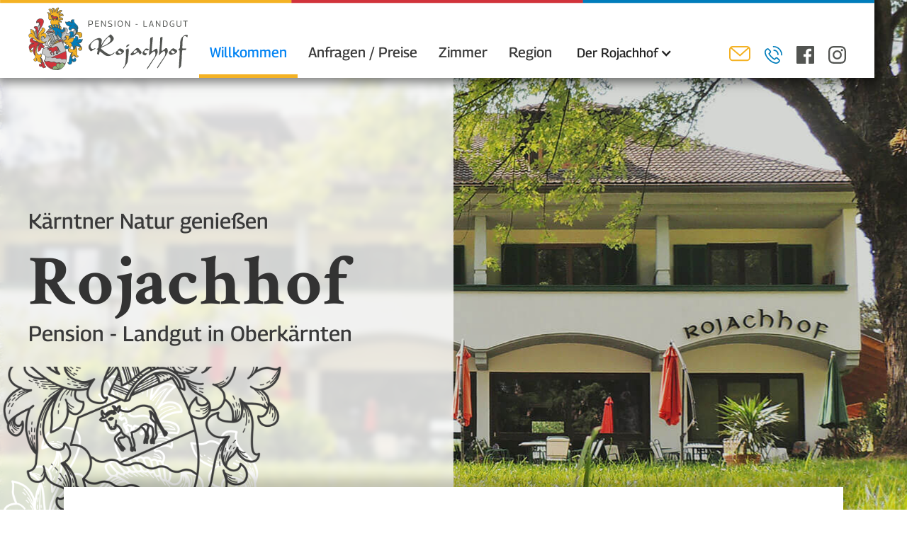

--- FILE ---
content_type: text/html
request_url: http://rojachhof.at/
body_size: 39863
content:
<!DOCTYPE html><!--  This site was created in Webflow. https://webflow.com  --><!--  Last Published: Tue Jan 28 2025 15:30:03 GMT+0000 (Coordinated Universal Time)  -->
<html data-wf-page="65815deeea74e8b64e55d02f" data-wf-site="65815deeea74e8b64e55d02c">
<head>
  <meta charset="utf-8">
  <title>Rojachhof</title>
  <meta content="width=device-width, initial-scale=1" name="viewport">
  <meta content="Webflow" name="generator">
  <link href="css/normalize.css" rel="stylesheet" type="text/css">
  <link href="css/webflow.css" rel="stylesheet" type="text/css">
  <link href="css/rojachhof.webflow.css" rel="stylesheet" type="text/css">
  <style>@media (min-width:992px) {html.w-mod-js:not(.w-mod-ix) [data-w-id="2b4edade-9230-4e7e-21b8-3a79f125d4b5"] {opacity:0;display:none;}html.w-mod-js:not(.w-mod-ix) [data-w-id="bfc8518d-473a-bd47-0cdd-e6369e4cac55"] {display:block;}html.w-mod-js:not(.w-mod-ix) [data-w-id="1e4f1381-b4e6-44d1-4ab7-2bfcdfd56f34"] {-webkit-transform:translate3d(0, 130px, 0) scale3d(1, 1, 1) rotateX(0) rotateY(0) rotateZ(0) skew(0, 0);-moz-transform:translate3d(0, 130px, 0) scale3d(1, 1, 1) rotateX(0) rotateY(0) rotateZ(0) skew(0, 0);-ms-transform:translate3d(0, 130px, 0) scale3d(1, 1, 1) rotateX(0) rotateY(0) rotateZ(0) skew(0, 0);transform:translate3d(0, 130px, 0) scale3d(1, 1, 1) rotateX(0) rotateY(0) rotateZ(0) skew(0, 0);opacity:0;}html.w-mod-js:not(.w-mod-ix) [data-w-id="e235be55-b3b3-c111-b8f0-611e04ca238b"] {opacity:0;-webkit-transform:translate3d(0, 130px, 0) scale3d(1, 1, 1) rotateX(0) rotateY(0) rotateZ(0) skew(0, 0);-moz-transform:translate3d(0, 130px, 0) scale3d(1, 1, 1) rotateX(0) rotateY(0) rotateZ(0) skew(0, 0);-ms-transform:translate3d(0, 130px, 0) scale3d(1, 1, 1) rotateX(0) rotateY(0) rotateZ(0) skew(0, 0);transform:translate3d(0, 130px, 0) scale3d(1, 1, 1) rotateX(0) rotateY(0) rotateZ(0) skew(0, 0);}html.w-mod-js:not(.w-mod-ix) [data-w-id="fe2ebf05-7cc6-3103-edee-4b10f3545127"] {opacity:0;-webkit-transform:translate3d(0, 130px, 0) scale3d(1, 1, 1) rotateX(0) rotateY(0) rotateZ(0) skew(0, 0);-moz-transform:translate3d(0, 130px, 0) scale3d(1, 1, 1) rotateX(0) rotateY(0) rotateZ(0) skew(0, 0);-ms-transform:translate3d(0, 130px, 0) scale3d(1, 1, 1) rotateX(0) rotateY(0) rotateZ(0) skew(0, 0);transform:translate3d(0, 130px, 0) scale3d(1, 1, 1) rotateX(0) rotateY(0) rotateZ(0) skew(0, 0);}}@media (max-width:991px) and (min-width:768px) {html.w-mod-js:not(.w-mod-ix) [data-w-id="2b4edade-9230-4e7e-21b8-3a79f125d4b5"] {opacity:0;display:none;}html.w-mod-js:not(.w-mod-ix) [data-w-id="bfc8518d-473a-bd47-0cdd-e6369e4cac55"] {display:block;}html.w-mod-js:not(.w-mod-ix) [data-w-id="1e4f1381-b4e6-44d1-4ab7-2bfcdfd56f34"] {-webkit-transform:translate3d(0, 130px, 0) scale3d(1, 1, 1) rotateX(0) rotateY(0) rotateZ(0) skew(0, 0);-moz-transform:translate3d(0, 130px, 0) scale3d(1, 1, 1) rotateX(0) rotateY(0) rotateZ(0) skew(0, 0);-ms-transform:translate3d(0, 130px, 0) scale3d(1, 1, 1) rotateX(0) rotateY(0) rotateZ(0) skew(0, 0);transform:translate3d(0, 130px, 0) scale3d(1, 1, 1) rotateX(0) rotateY(0) rotateZ(0) skew(0, 0);opacity:0;}html.w-mod-js:not(.w-mod-ix) [data-w-id="e235be55-b3b3-c111-b8f0-611e04ca238b"] {opacity:0;-webkit-transform:translate3d(0, 130px, 0) scale3d(1, 1, 1) rotateX(0) rotateY(0) rotateZ(0) skew(0, 0);-moz-transform:translate3d(0, 130px, 0) scale3d(1, 1, 1) rotateX(0) rotateY(0) rotateZ(0) skew(0, 0);-ms-transform:translate3d(0, 130px, 0) scale3d(1, 1, 1) rotateX(0) rotateY(0) rotateZ(0) skew(0, 0);transform:translate3d(0, 130px, 0) scale3d(1, 1, 1) rotateX(0) rotateY(0) rotateZ(0) skew(0, 0);}html.w-mod-js:not(.w-mod-ix) [data-w-id="fe2ebf05-7cc6-3103-edee-4b10f3545127"] {opacity:0;-webkit-transform:translate3d(0, 130px, 0) scale3d(1, 1, 1) rotateX(0) rotateY(0) rotateZ(0) skew(0, 0);-moz-transform:translate3d(0, 130px, 0) scale3d(1, 1, 1) rotateX(0) rotateY(0) rotateZ(0) skew(0, 0);-ms-transform:translate3d(0, 130px, 0) scale3d(1, 1, 1) rotateX(0) rotateY(0) rotateZ(0) skew(0, 0);transform:translate3d(0, 130px, 0) scale3d(1, 1, 1) rotateX(0) rotateY(0) rotateZ(0) skew(0, 0);}}@media (max-width:767px) and (min-width:480px) {html.w-mod-js:not(.w-mod-ix) [data-w-id="2b4edade-9230-4e7e-21b8-3a79f125d4b5"] {opacity:0;display:none;}html.w-mod-js:not(.w-mod-ix) [data-w-id="bfc8518d-473a-bd47-0cdd-e6369e4cac55"] {display:block;}html.w-mod-js:not(.w-mod-ix) [data-w-id="1e4f1381-b4e6-44d1-4ab7-2bfcdfd56f34"] {opacity:0;}html.w-mod-js:not(.w-mod-ix) [data-w-id="fe2ebf05-7cc6-3103-edee-4b10f3545127"] {opacity:0;}html.w-mod-js:not(.w-mod-ix) [data-w-id="e235be55-b3b3-c111-b8f0-611e04ca238b"] {opacity:0;}}@media (max-width:479px) {html.w-mod-js:not(.w-mod-ix) [data-w-id="2b4edade-9230-4e7e-21b8-3a79f125d4b5"] {opacity:0;display:none;}html.w-mod-js:not(.w-mod-ix) [data-w-id="bfc8518d-473a-bd47-0cdd-e6369e4cac55"] {display:block;}html.w-mod-js:not(.w-mod-ix) [data-w-id="1e4f1381-b4e6-44d1-4ab7-2bfcdfd56f34"] {opacity:0;}html.w-mod-js:not(.w-mod-ix) [data-w-id="fe2ebf05-7cc6-3103-edee-4b10f3545127"] {opacity:0;}html.w-mod-js:not(.w-mod-ix) [data-w-id="e235be55-b3b3-c111-b8f0-611e04ca238b"] {opacity:0;}}</style>
  <script type="text/javascript">!function(o,c){var n=c.documentElement,t=" w-mod-";n.className+=t+"js",("ontouchstart"in o||o.DocumentTouch&&c instanceof DocumentTouch)&&(n.className+=t+"touch")}(window,document);</script>
  <link href="images/favicon.gif" rel="shortcut icon" type="image/x-icon">
  <link href="images/webclip.png" rel="apple-touch-icon">
  <script src="https://webcachex-eu.datareporter.eu/loader/v2/cmp-load.js?url=5b512e9e-a818-4f67-b5e3-bcf509f238cc.bXRFrp6OeNLw.b3E" defer=""></script>
  <link rel="alternate" hreflang="de" href="https://rojachhof.at">
  <link rel="alternate" hreflang="en" href="https://en.rojachhof.at">
  <script type="text/javascript" src="https://cdn.weglot.com/weglot.min.js"></script>
  <script>
    Weglot.initialize({
        api_key: 'wg_664f4bf0033b65393460c2ca71da02351'
    });
</script>
</head>
<body>
  <div class="body_wrapper">
    <div class="header_wrapper">
      <div data-animation="default" data-collapse="medium" data-duration="400" data-easing="ease" data-easing2="ease" role="banner" class="navigation w-nav"><img src="images/Nav_border.svg" loading="lazy" alt="" class="nav_border">
        <div class="container_nav w-container">
          <div class="nav_container_wrapper">
            <a href="index.html" aria-current="page" class="brand w-nav-brand w--current"><img src="images/Rojachhof_Logo_Farbe_RGB_RZ.svg" loading="lazy" width="1000" alt="" class="logo_header"></a>
            <nav role="navigation" class="nav-menu w-nav-menu">
              <a href="index.html" aria-current="page" class="navlink w-nav-link w--current">Willkommen</a>
              <a href="anfrage-preise.html" class="navlink w-nav-link">Anfragen / Preise</a>
              <a href="zimmer.html" class="navlink w-nav-link">Zimmer</a>
              <a href="region.html" class="navlink w-nav-link">Region</a>
              <div data-hover="false" data-delay="300" class="navlink_dropdown w-dropdown">
                <div class="w-dropdown-toggle">
                  <div class="w-icon-dropdown-toggle"></div>
                  <div>Der Rojachhof</div>
                </div>
                <nav class="dropdown-list w-dropdown-list">
                  <a href="der-rojachhof.html" class="dropdown-link w-dropdown-link">Der Rojachhof</a>
                  <a href="produkte.html" class="dropdown-link w-dropdown-link">Produkte</a>
                  <a href="historisches.html" class="dropdown-link w-dropdown-link">Historisches</a>
                </nav>
              </div>
              <div class="links_wrapper">
                <a href="mailto:office@rojachhof.at" class="nav_icons hide_mobil w-inline-block"><img src="images/Mail_Icon.svg" loading="lazy" alt=""></a>
                <a href="tel:+4347622265" class="nav_icons hide_mobil w-inline-block"><img src="images/call_icon.svg" loading="lazy" alt=""></a>
                <a href="https://www.facebook.com/Rojachhof/" target="_blank" class="nav_icons w-inline-block"><img src="images/FB_Icon.svg" loading="lazy" alt=""></a>
                <a href="https://www.instagram.com/rojachhof/" target="_blank" class="nav_icons w-inline-block"><img src="images/IG_Icon.svg" loading="lazy" alt=""></a>
              </div>
              <a href="#" class="navlink hide_only_desktop w-nav-link">Der Rojachhof</a>
              <a href="#" class="navlink hide_only_desktop sub_nav w-nav-link">Produkte</a>
              <a href="#" class="navlink hide_only_desktop sub_nav w-nav-link">Historisches</a>
            </nav>
            <div class="mobile_nav_wrapper">
              <div class="menu-button w-nav-button">
                <p class="navlink_menu_burger">Menü</p>
                <div class="w-embed">
                  <style>
@media screen and (max-width: 990px) {
	.menu-button {
		display: flex !important;
	}
}
</style>
                </div><img src="images/Menu_Icon.svg" loading="lazy" alt="">
              </div>
              <div class="links_wrapper_mobile">
                <a href="mailto:office@rojachhof.at" class="nav_icons w-inline-block"><img src="images/Mail_Icon.svg" loading="lazy" alt="" class="nav_link_image"></a>
                <a href="tel:+4347622265" class="nav_icons w-inline-block"><img src="images/call_icon.svg" loading="lazy" alt="" class="nav_link_image"></a>
              </div>
            </div>
          </div>
        </div>
      </div>
      <div class="container">
        <div class="main_headline_wrapper">
          <div class="main_headline_container">
            <p class="subheadline">Kärntner Natur genießen</p>
            <div class="w-embed">
              <h1>Rojachhof <span class="subheadline">Pension - Landgut in Oberkärnten</span></h1>
            </div>
          </div>
          <div class="w-embed">
            <style>
@keyframes fadeInSlideIn {
  from {
    opacity: 0;
    transform: translateX(-100%); /* Start from -50px on the X-axis */
  }
  to {
    opacity: 1;
    transform: translateX(0); /* End at the element's original position */
  }
}
 .main_headline_wrapper::before {
 	content: '';
	width: 50%;
	position: absolute;
	background: rgba(255,255,255,.8);
	backdrop-filter: blur(4px);
	top: 0;
  bottom: 0;
	left: 0;
	z-index: 0;
	animation: fadeInSlideIn 1s ease forwards 0.7s;
 }
@media only screen and (max-width: 834px) {
    .main_headline_wrapper::before {
    width: 60%;
    top: 0px;
    bottom: 0;
    left: 0;
    z-index: 0;
   }
 }
@media only screen and (max-width: 767px) {
    .main_headline_wrapper::before {
    width: 100%;
    top: 380px;
    bottom: 0;
    left: 0;
    z-index: 0;
		background: linear-gradient(0deg, rgba(255,255,255,1) 0%, rgba(255,255,255,.6) 100%);
   }
 }
 @media only screen and (max-width: 479px) {
    .main_headline_wrapper::before {
    width: 100%;
    top: 250px;
    bottom: 0;
    left: 0;
    z-index: 0;
		background: linear-gradient(0deg, rgba(255,255,255,1) 5%, rgba(255,255,255,.6) 100%);
   }
 }
</style>
          </div>
        </div>
        <div class="form_wrapper_main">
          <div class="formular formular_booking w-form">
            <form id="contactform" name="wf-form-Anfrage-Formular-Startseite" data-name="Anfrage Formular Startseite" action="https://www.rojachhof.at/form/formmail.php" method="post" class="form" data-wf-page-id="65815deeea74e8b64e55d02f" data-wf-element-id="81d54902-e41c-4298-c80c-b5b87ea1649b">
              <div data-w-id="cd1b2777-00fe-1a57-c483-70b0396e634a" class="inputfield_wrapper"><label for="Name">Name</label><input class="input_field w-input" maxlength="256" name="Name" data-name="Name" placeholder="" type="text" id="Name" required=""></div>
              <div class="inputfield_wrapper show_on_click"><label for="ORT_PLZ-2">Ort / PLZ</label><input class="input_field w-input" maxlength="256" name="ORT_PLZ" data-name="ORT_PLZ" placeholder="" type="text" id="ORT_PLZ-2"></div>
              <div class="inputfield_wrapper show_on_click"><label for="Addresse">Adresse</label><input class="input_field date_field w-input" maxlength="256" name="Addresse" data-name="Addresse" placeholder="" type="text" id="Addresse"></div>
              <div class="inputfield_wrapper"><label for="E_Mail">Email Addresse</label><input class="input_field w-input" maxlength="256" name="E_Mail" data-name="E_Mail" placeholder="" type="email" id="E_Mail" required=""></div>
              <div class="inputfield_wrapper show_on_click"><label for="Telefon">Telefon Nr.</label><input class="input_field w-input" maxlength="256" name="Telefon" data-name="Telefon" placeholder="" type="tel" id="Telefon"></div>
              <div class="inputfield_wrapper show_on_click"><label for="Zimmer">Zimmer</label><input class="input_field small_input w-input" maxlength="256" name="Zimmer" data-name="Zimmer" placeholder="1" type="number" id="Zimmer" required=""></div>
              <div class="inputfield_wrapper"><label for="Erwachsene">Erwachsene</label><input class="input_field small_input w-input" maxlength="256" name="Erwachsene" data-name="Erwachsene" placeholder="1" type="number" id="Erwachsene" required=""></div>
              <div class="inputfield_wrapper"><label for="Kinder-2">Kinder<br></label><input class="input_field small_input w-input" maxlength="256" name="Kinder" data-name="Kinder" placeholder="" type="number" id="Kinder-2"></div>
              <div class="inputfield_wrapper show_on_click"><label for="Kinder_alter-2">alter der Kinder</label><input class="input_field date_field w-input" maxlength="256" name="Kinder_alter" data-name="Kinder_alter" placeholder="" type="text" id="Kinder_alter-2"></div>
              <div class="inputfield_wrapper"><label for="Date">Aufenthalt</label><input class="input_field date_field w-input" maxlength="256" name="Date" data-name="Date" ms-code-input="date-range" placeholder="" type="text" id="Date" required=""></div>
              <div class="inputfield_wrapper_checkbox show_on_click"><label for="Kinder-alter-3" class="checkbox_field_label">Verpflegung</label><label class="w-checkbox checkbox-field"><input type="checkbox" name="Fruehstueck" id="Fruehstueck" data-name="Fruehstueck" class="w-checkbox-input"><span class="w-form-label" for="Fruehstueck">Frühstück</span></label><label class="w-checkbox checkbox-field"><input type="checkbox" name="Abendessen" id="Abendessen" data-name="Abendessen" class="w-checkbox-input"><span class="w-form-label" for="Abendessen">Abendessen</span></label><label class="w-checkbox checkbox-field"><input type="checkbox" name="Halbpension" id="Halbpension" data-name="Halbpension" class="w-checkbox-input"><span class="w-form-label" for="Halbpension">Halbpension</span></label></div><label data-w-id="2b4edade-9230-4e7e-21b8-3a79f125d4b5" class="w-checkbox show_on_click"><input type="checkbox" name="Privacy_Policy" id="Privacy_Policy" data-name="Privacy_Policy" required="" class="w-checkbox-input"><span class="w-form-label" for="Privacy_Policy">Mit dem Absenden akzeptiere ich die <a href="datenschutz.html" target="_blank" class="link-2">Datenschutzerklärung</a></span></label><input type="submit" data-wait="Bitte warten..." class="button_yellow w-button" value="Anfragen"><img data-w-id="bfc8518d-473a-bd47-0cdd-e6369e4cac55" loading="lazy" alt="" src="images/icon_close.png" class="close_icon_form show_on_click">
              <div class="w-embed"><input type="hidden" name="recipients" value="team">
                <input type="hidden" name="good_url" value="https://rojachhof.at/form-success.html">
                <input type="hidden" name="bad_url" value="https://rojachhof.at/form-error.html">
                <input type="hidden" name="subject" value="Buchungsanfrage von der Website">
                <input type="hidden" name="mail_options" value="HTMLTemplate=formtemplate.html,TemplateMissing=N/A">
                <input type="text" class="visually-hidden" name="forname1" value="q7ga">
                <input type="text" class="visually-hidden" name="forname2" value="">
                <input type="text" class="visually-hidden" name="url" style="height: 0px;" tabindex="-1" autocomplete="off">
                <style>
  .visually-hidden {
  position: absolute;
  overflow: hidden;
  clip: rect(0 0 0 0);
  width: 1px;
  height: 1px;
  margin: -1px;
  border: 0;
  padding: 0;
  }
</style>
              </div>
            </form>
            <div id="contactsuccess" class="w-form-done">
              <div class="copy_text">Vielen Dank für Ihre Anfrage, <br>wir werden uns umgehend bei Ihnen melden</div>
            </div>
            <div id="contactfail" class="error-message w-form-fail">
              <div class="copy_text">Leider hat etwas nicht geklappt! Bitte probieren Sie es nochmals</div>
            </div>
          </div>
        </div>
      </div>
      <div class="w-embed">
        <style>
.header_wrapper:before {
position: absolute;
content: '';
left: 0;
right: 0;
bottom: -5px;
background-image: url('https://uploads-ssl.webflow.com/65815deeea74e8b64e55d02c/659cf7e3a5024f94b46e1253_border_full_width.svg');
background-size: cover;
height: 8px;
z-index: 1;
}
</style>
      </div><img src="images/Rojachhof_Wappen_weiß_top.png" loading="lazy" width="1000" sizes="(max-width: 767px) 100vw, 400px" alt="" srcset="images/Rojachhof_Wappen_weiß_top-p-500.png 500w, images/Rojachhof_Wappen_weiß_top-p-800.png 800w, images/Rojachhof_Wappen_weiß_top-p-1080.png 1080w, images/Rojachhof_Wappen_weiß_top.png 2000w" class="image_crest_header_white"><img src="images/Rojachhof_Wappen_Schwarz_bottom.png" loading="lazy" width="1000" sizes="(max-width: 767px) 100vw, 400px" alt="" srcset="images/Rojachhof_Wappen_Schwarz_bottom-p-500.png 500w, images/Rojachhof_Wappen_Schwarz_bottom-p-800.png 800w, images/Rojachhof_Wappen_Schwarz_bottom-p-1080.png 1080w, images/Rojachhof_Wappen_Schwarz_bottom.png 2000w" class="image_crest_header_black">
    </div>
    <div class="section_one">
      <div class="container">
        <div class="intro_text_wrapper"><img src="images/border_one.svg" loading="lazy" alt="" class="border_one">
          <p class="intro_text">Der Rojachhof, im Liesertal gelegen, hat eine lange Geschichte und ging aus dem Schloss Neu-Leobenegg hervor. Mit viel Fleiß und Ausdauer hat die Familie Rindlisbacher das ehemalige Schloss renoviert und als Pension-Landgut für Ihre Gäste eingerichtet.</p>
        </div>
      </div>
    </div>
    <div data-w-id="46e33682-a58a-3b7b-22ae-9df6b0301add" class="section_two">
      <div class="container">
        <div id="w-node-ae3970c1-0f02-cd29-5647-24e999188956-4e55d02f" class="w-layout-layout quick-stack wf-layout-layout">
          <div id="w-node-b68edb0d-caef-8f7f-8cf0-6538ff359d14-4e55d02f" class="w-layout-cell cell"><img src="images/Icon_produce.svg" loading="lazy" alt="" class="icon_teaser">
            <div data-w-id="1e4f1381-b4e6-44d1-4ab7-2bfcdfd56f34" class="teaser_one fade_in_first">
              <div class="w-embed">
                <style>
.teaser_headline {
	hyphens: auto;
}
 @media only screen and (max-width: 992px){
   .teaser_headline {
	font-size: 36px;
	line-height: 1;
  }
 }
</style>
                <h2 class="centered_text teaser_headline">Produkte aus eigener Land&shy;wirtschaft</h2>
              </div>
              <p class="centered_text teaser_copy">Gemüse, Obst, Schweine- und Rindfleisch werden sorgfältig verarbeitet. Besonders beliebt ist das selbst gebackene Brot und die täglich frischen Brötchen.</p>
              <a href="produkte.html" class="button_yellow w-button">Mehr erfahren</a>
            </div>
          </div>
          <div id="w-node-_146b2bee-6f5d-e95b-2cd9-f321e70347bf-4e55d02f" class="w-layout-cell cell"><img src="images/Icon_Family.svg" loading="lazy" alt="" class="icon_teaser">
            <div data-w-id="fe2ebf05-7cc6-3103-edee-4b10f3545127" class="teaser_one fade_in_second">
              <h2 class="centered_text teaser_headline">Gruppen und Freizeiten</h2>
              <p class="centered_text teaser_copy">Der Rojachhof bietet ideale Bedingungen für Gruppenfreizeiten, mit seiner einladenden Atmosphäre und vielfältigen Aktivitäten für alle Altersgruppen. </p>
              <a href="anfrage-preise.html" class="button_red w-button">Anfragen</a>
            </div>
          </div>
          <div id="w-node-_4a57e808-067c-2268-e4a8-85df02f91898-4e55d02f" class="w-layout-cell cell"><img src="images/Icon_room.svg" loading="lazy" alt="" class="icon_teaser_alt">
            <div data-w-id="e235be55-b3b3-c111-b8f0-611e04ca238b" class="teaser_one fade_in_third">
              <h2 class="centered_text teaser_headline">Finden Sie Ruhe und Erholung</h2>
              <p class="centered_text teaser_copy">Entdecken Sie einfach ausgestattete Zimmer, die Ruhe und Entspannung versprechen. Perfekt für Ihre wohlverdiente Auszeit!</p>
              <a href="zimmer.html" class="button_blue w-button">Zimmer ansehen</a>
            </div>
          </div>
        </div>
      </div>
    </div>
    <div data-w-id="f1eb7939-8ec4-50a0-5541-cb0408763cd8" class="section_two_yellow position_relative">
      <div class="container">
        <div id="w-node-f1eb7939-8ec4-50a0-5541-cb0408763cda-4e55d02f" class="w-layout-layout quick-stack wf-layout-layout">
          <div id="w-node-f1eb7939-8ec4-50a0-5541-cb0408763cdb-4e55d02f" class="w-layout-cell cell">
            <div class="image_startpage_wrapper"><img src="images/Rojachhof_aussen.jpg" loading="lazy" width="523" data-w-id="bfc4b7f2-10f9-9c29-92a8-13a9caa5c478" alt="" srcset="images/Rojachhof_aussen-p-500.jpg 500w, images/Rojachhof_aussen-p-800.jpg 800w, images/Rojachhof_aussen.jpg 1046w" sizes="(max-width: 479px) 190px, (max-width: 991px) 300px, 350px" class="image_absolute_startpage"><img src="images/Rojachhof_teich.jpg" loading="lazy" sizes="(max-width: 479px) 100vw, (max-width: 767px) 92vw, (max-width: 1439px) 94vw, 1320px" srcset="images/Rojachhof_teich-p-500.jpg 500w, images/Rojachhof_teich-p-800.jpg 800w, images/Rojachhof_teich-p-1080.jpg 1080w, images/Rojachhof_teich-p-1600.jpg 1600w, images/Rojachhof_teich.jpg 1688w" alt="" class="shift_image_right"></div>
          </div>
          <div id="w-node-f1eb7939-8ec4-50a0-5541-cb0408763ce3-4e55d02f" class="w-layout-cell cell_align_left">
            <h2>Unser<br>Urlaubsangebot</h2>
            <ul role="list" class="teaser_list max-width_teaserlist">
              <li>Rund um einzigartige Kärntner Naturjuwele</li>
              <li>34 Zimmer mit Ausblick</li>
              <li>Produkte aus eigener Landwirtschaft</li>
              <li>Hauseigener Naturteich</li>
            </ul>
            <div class="w-embed">
              <style>
.teaser_list li {
	list-style-type: none;
	position: relative;
}
.teaser_list li:before {
	position: absolute;
	content: '';
	background-image: url('https://uploads-ssl.webflow.com/65815deeea74e8b64e55d02c/65a903b2ed01e84729cd71e3_icon_tick_blue.svg');
	width: 30px;
	height: 30px;
  left: -40px;
  background-size: contain;
  background-repeat: no-repeat;
}
</style>
            </div>
          </div>
        </div><img src="images/border_one.svg" loading="lazy" alt="" class="side_element_right_line"><img src="images/side_element.svg" loading="lazy" style="-webkit-transform:translate3d(40px, 0, 0) scale3d(1, 1, 1) rotateX(0) rotateY(0) rotateZ(-26deg) skew(0, 0);-moz-transform:translate3d(40px, 0, 0) scale3d(1, 1, 1) rotateX(0) rotateY(0) rotateZ(-26deg) skew(0, 0);-ms-transform:translate3d(40px, 0, 0) scale3d(1, 1, 1) rotateX(0) rotateY(0) rotateZ(-26deg) skew(0, 0);transform:translate3d(40px, 0, 0) scale3d(1, 1, 1) rotateX(0) rotateY(0) rotateZ(-26deg) skew(0, 0);opacity:0;width:150px;height:150px" alt="" class="side_element">
      </div>
    </div>
    <div class="section_three">
      <div class="container">
        <div class="quote_text_wrapper"><img src="images/element_leaf.svg" loading="lazy" width="64" alt="" class="padding_bottom_s">
          <p class="quote"><span class="yellow_text">&quot;</span> Ich bin immer wieder gerne da und genieße den Aufenthalt wirklich jedes Mal. Die Betreiber sind auch gegenüber großen Gruppen mit Kindern sehr entgegenkommend. Außerdem ist das Frühstück immer top, vor allem die Brötchen. <span class="yellow_text">&quot;</span></p><img src="images/border_one.svg" loading="lazy" alt="" class="border_one margin_bottom_small">
          <p class="copy_text">Hannah F. - Google Rezension</p>
        </div>
      </div>
    </div>
    <div class="section_four image_bg_startpage position_relative"><img src="images/side_element_two_white.svg" loading="lazy" alt="" class="side_element_two_white">
      <div class="container">
        <div id="w-node-a6b982cc-0e56-a0ad-4d53-44d9610959af-4e55d02f" class="w-layout-layout quick-stack-2 wf-layout-layout">
          <div id="w-node-a6b982cc-0e56-a0ad-4d53-44d9610959b0-4e55d02f" class="w-layout-cell">
            <div data-w-id="f5de9a29-20f9-9728-4a9c-1272a2d44c88" style="opacity:0" class="glass_bg_wrapper">
              <h2 data-w-id="a69d71f3-3485-4466-4b8a-621288205f56" style="opacity:0" class="padding_bottom_s">Kärntner Naturjuwele in der Region</h2>
              <p data-w-id="ed9a4821-eac7-4c30-37c3-2aa6e3cfc034" style="opacity:0" class="copy_text padding_bottom_m hide_mobil">Entdecken Sie die Naturjuwele Oberkärntens. Umgeben von kristallklaren Seen und majestätischen Bergen, ist unsere Pension der perfekte Ausgangspunkt für Wanderungen, Schifahren und zahlreiche Wassersportarten. Erleben Sie die atemberaubende Schönheit der Kärntner Landschaft und besuchen Sie historische Burgen und Schlösser, die die Region prägen. Bei uns finden Sie nicht nur eine komfortable Unterkunft, sondern auch den idealen Ort, um das vielfältige Angebot Oberkärntens zu erkunden und zu genießen.</p>
              <a data-w-id="1d8176c0-086f-8d8f-db6d-ab4899d3770a" style="opacity:0" href="region.html" class="button_red hide_mobil w-button">Mehr entdecken</a>
            </div>
          </div>
          <div id="w-node-a6b982cc-0e56-a0ad-4d53-44d9610959b1-4e55d02f" class="w-layout-cell"></div>
          <div id="w-node-_56d6e910-5e3d-f8e8-0ec1-01c7fd0bd325-4e55d02f" class="w-layout-cell"></div>
        </div>
      </div>
    </div>
    <div class="section_five hide_desktop hide_tablet">
      <div class="container">
        <div class="padding_hor_s">
          <p class="copy_text margin_bottom_s">Entdecken Sie die Naturjuwele Oberkärntens. Umgeben von kristallklaren Seen und majestätischen Bergen, ist unsere Pension der perfekte Ausgangspunkt für Wanderungen, Schifahren und zahlreiche Wassersportarten. Erleben Sie die atemberaubende Schönheit der Kärntner Landschaft und besuchen Sie historische Burgen und Schlösser, die die Region prägen. Bei uns finden Sie nicht nur eine komfortable Unterkunft, sondern auch den idealen Ort, um das vielfältige Angebot Oberkärntens zu erkunden und zu genießen.</p>
          <a href="#" class="button_red w-button">Mehr entdecken</a>
        </div>
      </div>
    </div>
    <div class="footer position_relative"><img src="images/Nav_border.svg" loading="lazy" alt="" class="nav_border">
      <div class="container"><img src="images/Rojachhof_Logo_Grau_RGB_RZ.svg" loading="lazy" alt="" class="logo_footer">
        <div id="w-node-b65ef42e-7eec-5982-0835-19ed18926c77-18926c73" class="w-layout-layout quick-stack_footer wf-layout-layout">
          <div id="w-node-b65ef42e-7eec-5982-0835-19ed18926c78-18926c73" class="w-layout-cell cell-2">
            <p class="copy_text margin_bottom_s">Familie Rindlisbacher<br>9811 Lendorf, Rojach 1 <br>Kärnten / Österreich<br><br>Tel.: <a href="tel:+4347622265">+43 4762 2265</a> <br>E-Mail: <a href="mailto:office@rojachhof.at">office@rojachhof.at</a>
            </p>
            <p class="copy_text">
              <a href="index.html" aria-current="page" class="w--current">Willkommen</a> | <a href="anfrage-preise.html">Anfragen / Preise</a> <br>
              <a href="zimmer.html">Zimmer</a> | <a href="region.html">Region</a> | <a href="der-rojachhof.html">Der Rojachhof</a> | <a href="produkte.html">Produkte</a>
              <a href="historisches.html">Historisches</a><br><br>
              <a href="impressum.html">Impressum<br></a>
              <a href="datenschutz.html">Datenschutz</a>
            </p>
            <p class="copy_text margin_bottom_s">
              <a href="https://www.dibbs-design.com/" target="_blank">Design by dibbs-design.com</a>
            </p>
          </div>
          <div id="w-node-b65ef42e-7eec-5982-0835-19ed18926c9d-18926c73" class="w-layout-cell cell_vch"><img src="images/vch_logo.jpg" loading="lazy" alt="" class="padding_bottom_s">
            <p class="copy_text footer_vch_text">Wir sind Mitglied im Verband christlicher Hotels Österreichs</p>
          </div>
          <div id="w-node-b65ef42e-7eec-5982-0835-19ed18926ca1-18926c73" class="w-layout-cell">
            <div class="footer_nls_title_wrapper">
              <h3 class="nls_headline">Rojachhof Newsletter</h3>
              <p class="padding_bottom_m">Bleib am laufenden über tolle Angebote mit unserem Newsletter</p>
              <div class="w-form">
                <form id="newsletter-form" name="wf-form-Newsletter-Form" data-name="Newsletter Form" action="https://www.rojachhof.at/form/formmail_newsletter.php" method="post" class="nls_form_footer" data-wf-page-id="65815deeea74e8b64e55d02f" data-wf-element-id="b65ef42e-7eec-5982-0835-19ed18926ca8">
                  <div class="inputfield_wrapper padding_bottom_s"><label for="Name_Newsletter">Name</label><input class="input_field w-input" maxlength="256" name="Name_Newsletter" data-name="Name_Newsletter" placeholder="" type="text" id="Name_Newsletter" required=""></div>
                  <div class="inputfield_wrapper padding_bottom_s"><label for="E_Mail_Newsletter">E-Mail</label><input class="input_field w-input" maxlength="256" name="E_Mail_Newsletter" data-name="E_Mail_Newsletter" placeholder="" type="email" id="E_Mail_Newsletter" required=""></div><label class="w-checkbox padding_bottom_s"><input type="checkbox" name="Privacy_Policy" id="Privacy_Policy" data-name="Privacy_Policy" required="" class="w-checkbox-input"><span class="w-form-label" for="Privacy_Policy">Ich stimmer der <a href="datenschutz.html">Datenschutzerklärung</a> zu</span></label><input type="submit" data-wait="Bitte warten..." class="button_blue w-button" value="Newsletter Abonnieren">
                  <div class="w-embed"><input type="hidden" name="recipients" value="team">
                    <input type="hidden" name="good_url" value="https://rojachhof.at/newsletter-success.html">
                    <input type="hidden" name="bad_url" value="https://rojachhof.at/form-error.html">
                    <input type="hidden" name="subject" value="Newsletteranmeldung von der Website">
                    <input type="hidden" name="mail_options" value="HTMLTemplate=formtemplate_newsletter.html,TemplateMissing=N/A">
                    <input type="text" class="visually-hidden" name="forname1" value="q7ga">
                    <input type="text" class="visually-hidden" name="forname2" value="">
                    <input type="text" class="visually-hidden" name="url" style="height: 0px;" tabindex="-1" autocomplete="off">
                    <style>
  .visually-hidden {
  position: absolute;
  overflow: hidden;
  clip: rect(0 0 0 0);
  width: 1px;
  height: 1px;
  margin: -1px;
  border: 0;
  padding: 0;
  }
</style>
                  </div>
                </form>
                <div id="nls_success" class="w-form-done">
                  <div>Thank you! Your submission has been received!</div>
                </div>
                <div id="nls_fail" class="w-form-fail">
                  <div>Oops! Something went wrong while submitting the form.</div>
                </div>
              </div>
            </div>
          </div>
        </div>
      </div>
      <div class="w-embed w-iframe"><iframe width="100%" height="460" src="https://www.openstreetmap.org/export/embed.html?bbox=13.312854766845703%2C46.77784544095202%2C13.599529266357424%2C46.87932034707599&amp;layer=transportmap&amp;marker=46.82860684065561%2C13.456192016601562" style="border: none"></iframe><br><small>
          <a href="https://www.openstreetmap.org/?mlat=46.8286&amp;mlon=13.4562#map=13/46.8286/13.4562&amp;layers=T">Größere Karte anzeigen</a>
        </small></div>
    </div>
  </div>
  <script src="https://d3e54v103j8qbb.cloudfront.net/js/jquery-3.5.1.min.dc5e7f18c8.js?site=65815deeea74e8b64e55d02c" type="text/javascript" integrity="sha256-9/aliU8dGd2tb6OSsuzixeV4y/faTqgFtohetphbbj0=" crossorigin="anonymous"></script>
  <script src="js/webflow.js" type="text/javascript"></script><!--  💙 MEMBERSCRIPT #63 v0.1 💙 DATE RANGE PICKER  -->
  <script type="text/javascript" src="https://cdn.jsdelivr.net/jquery/latest/jquery.min.js"></script>
  <script type="text/javascript" src="https://cdn.jsdelivr.net/momentjs/latest/moment.min.js"></script>
  <script type="text/javascript" src="https://cdn.jsdelivr.net/npm/daterangepicker/daterangepicker.min.js"></script>
  <link rel="stylesheet" type="text/css" href="https://cdn.jsdelivr.net/npm/daterangepicker/daterangepicker.css">
  <style>
  .daterangepicker td.active {
    background-color: #006cfa !important;
  }
  .daterangepicker .drp-buttons .btn {
	font-size: 14px;    
	padding: 10px 20px;
    border-radius: 50px;
  }
  .daterangepicker {
	padding: 10px !important;
    box-shadow: rgba(0, 0, 0, 0.2) 0px 2px 14px 14px !important;
    font-family: Georama, sans-serif !important;
  }
  .wg-default.weglot-container--left, .wg-default.weglot-container--left .country-selector {
  	left:auto;
	right: 20px;
  }
</style>
  <script type="text/javascript">
  $(function () {
    // Function to get browser language
    function getBrowserLanguage() {
      return navigator.language || navigator.userLanguage || 'en-US';
    }
    // Detect browser language
    var browserLanguage = getBrowserLanguage().toLowerCase();
    // Set date range picker locale based on browser language
    var localeConfig = {};
    if (browserLanguage.includes('de')) { // German language
      localeConfig = {
        "format": "DD.MM.YY",
        "separator": " - ",
        "applyLabel": "Anwenden",
        "cancelLabel": "Abbrechen",
        "fromLabel": "Von",
        "toLabel": "Bis",
        "customRangeLabel": "Benutzerdefiniert",
        "weekLabel": "W",
        "daysOfWeek": ["So", "Mo", "Di", "Mi", "Do", "Fr", "Sa"],
        "monthNames": ["Januar", "Februar", "März", "April", "Mai", "Juni", "Juli", "August", "September", "Oktober", "November", "Dezember"]
      };
    } else { // Default to English for other languages
      localeConfig = {
        "format": "MM/DD/YY",
        "separator": " - ",
        "applyLabel": "Apply",
        "cancelLabel": "Cancel",
        "fromLabel": "From",
        "toLabel": "To",
        "customRangeLabel": "Custom",
        "weekLabel": "W",
        "daysOfWeek": ["Su", "Mo", "Tu", "We", "Th", "Fr", "Sa"],
        "monthNames": ["January", "February", "March", "April", "May", "June", "July", "August", "September", "October", "November", "December"]
      };
    }
    // Initialize date range picker with detected locale
    $('input[ms-code-input="date-range"]').daterangepicker({
      "opens": "center",
      "locale": localeConfig,
    });
    // Update input value on apply
    $('input[name="datefilter"]').on('apply.daterangepicker', function (ev, picker) {
      $(this).val(picker.startDate.format(localeConfig.format) + ' - ' + picker.endDate.format(localeConfig.format));
    });
    // Clear input value on cancel
    $('input[name="datefilter"]').on('cancel.daterangepicker', function (ev, picker) {
      $(this).val('');
    });
  });
</script>
  <!--  LIST STYLE ITEMS  -->
  <style>
.teaser_list li {
	list-style-type: none;
	position: relative;
}
.teaser_list li:before {
	position: absolute;
	content: '';
	background-image: url('https://uploads-ssl.webflow.com/65815deeea74e8b64e55d02c/65a903b2ed01e84729cd71e3_icon_tick_blue.svg');
	width: 30px;
	height: 30px;
  left: -40px;
  background-size: contain;
  background-repeat: no-repeat;
}
  .visually-hidden {
  position: absolute;
  overflow: hidden;
  clip: rect(0 0 0 0);
  width: 1px;
  height: 1px;
  margin: -1px;
  border: 0;
  padding: 0;
  }
</style>
  <!--  Header Bottom Border Subpages  -->
  <style>
.header_wrapper_subpage:before, .header_wrapper_subpage_rooms:before, .header_wrapper_subpage_stable:before{
position: absolute;
content: '';
left: 0;
right: 0;
bottom: -5px;
background-image: url('https://uploads-ssl.webflow.com/65815deeea74e8b64e55d02c/659cf7e3a5024f94b46e1253_border_full_width.svg');
background-size: cover;
height: 8px;
z-index: 1;
}
</style>
  <!--  Forms  -->
  <script>
if (document.getElementById("contactform")) {
    const currentURL = window.location.href;
		const contactForm = document.getElementById("contactform");
    const responseSuccess = document.getElementById("contactsuccess");
    const responseFail = document.getElementById("contactfail");
		gsap.set([responseSuccess, responseFail], {autoAlpha: 0});
      if (currentURL.includes("success")) {
					console.log('success');
          responseFail.parentNode.removeChild(responseFail);
					gsap.to(responseSuccess, {display: "block", autoAlpha: 1, duration: 0.6});
					contactForm.style.display = "flex";
      };
      if (currentURL.includes("fail")) {
					console.log('fail');
          responseSuccess.parentNode.removeChild(responseSuccess);
					gsap.to(responseFail, {display: "block", autoAlpha: 1, duration: 0.6});
      }
}
if (document.getElementById("newsletter-form")) {
    const currentURL = window.location.href;
		const contactForm = document.getElementById("newsletter-form");
    const responseSuccess = document.getElementById("nls_success");
    const responseFail = document.getElementById("nls_fail");
		gsap.set([responseSuccess, responseFail], {autoAlpha: 0});
      if (currentURL.includes("success")) {
					console.log('success');
          responseFail.parentNode.removeChild(responseFail);
					gsap.to(responseSuccess, {display: "block", autoAlpha: 1, duration: 0.6});
					contactForm.style.display = "flex";
      };
      if (currentURL.includes("fail")) {
					console.log('fail');
          responseSuccess.parentNode.removeChild(responseSuccess);
					gsap.to(responseFail, {display: "block", autoAlpha: 1, duration: 0.6});
      }
}
if (document.getElementById("contactform_subpage")) {
    const currentURL = window.location.href;
		const contactForm = document.getElementById("contactform_subpage");
    const responseSuccess = document.getElementById("contactsuccess");
    const responseFail = document.getElementById("contactfail");
		gsap.set([responseSuccess, responseFail], {autoAlpha: 0});
      if (currentURL.includes("success")) {
					console.log('success');
          responseFail.parentNode.removeChild(responseFail);
					gsap.to(responseSuccess, {display: "block", autoAlpha: 1, duration: 0.6});
					contactForm.style.display = "flex";
      };
      if (currentURL.includes("fail")) {
					console.log('fail');
          responseSuccess.parentNode.removeChild(responseSuccess);
					gsap.to(responseFail, {display: "block", autoAlpha: 1, duration: 0.6});
      }
}
</script>
  <script src="https://webcachex-eu.datareporter.eu/loader/v2/cmp-load.js?url=5b512e9e-a818-4f67-b5e3-bcf509f238cc.bXRFrp6OeNLw.b3E" defer=""></script>
  <style>
  .visually-hidden {
  position: absolute;
  overflow: hidden;
  clip: rect(0 0 0 0);
  width: 1px;
  height: 1px;
  margin: -1px;
  border: 0;
  padding: 0;
  }
</style>
</body>
</html>

--- FILE ---
content_type: text/css
request_url: http://rojachhof.at/css/rojachhof.webflow.css
body_size: 61223
content:
:root {
  --darkgrey: #3a3a3a;
  --blue: #007dbb;
  --space_s: 24px;
  --white: white;
  --yellow: #f4b224;
  --lightgrey: #f1f1f1;
  --grey: #4b4e4b;
  --space_xs: 16px;
  --space_m: 40px;
  --space_xxl: 184px;
  --space-xl: 100px;
  --space_l: 60px;
  --red: #d1333b;
  --white-2: white;
  --black: black;
}

.w-checkbox {
  margin-bottom: 5px;
  padding-left: 20px;
  display: block;
}

.w-checkbox:before {
  content: " ";
  grid-area: 1 / 1 / 2 / 2;
  display: table;
}

.w-checkbox:after {
  content: " ";
  clear: both;
  grid-area: 1 / 1 / 2 / 2;
  display: table;
}

.w-checkbox-input {
  float: left;
  margin: 4px 0 0 -20px;
  line-height: normal;
}

.w-checkbox-input--inputType-custom {
  border: 1px solid #ccc;
  border-radius: 2px;
  width: 12px;
  height: 12px;
}

.w-checkbox-input--inputType-custom.w--redirected-checked {
  background-color: #3898ec;
  background-image: url('https://d3e54v103j8qbb.cloudfront.net/static/custom-checkbox-checkmark.589d534424.svg');
  background-position: 50%;
  background-repeat: no-repeat;
  background-size: cover;
  border-color: #3898ec;
}

.w-checkbox-input--inputType-custom.w--redirected-focus {
  box-shadow: 0 0 3px 1px #3898ec;
}

.w-layout-layout {
  grid-row-gap: 20px;
  grid-column-gap: 20px;
  grid-auto-columns: 1fr;
  justify-content: center;
  padding: 20px;
}

.w-layout-cell {
  flex-direction: column;
  justify-content: flex-start;
  align-items: flex-start;
  display: flex;
}

.w-embed-youtubevideo {
  background-image: url('https://d3e54v103j8qbb.cloudfront.net/static/youtube-placeholder.2b05e7d68d.svg');
  background-position: 50%;
  background-size: cover;
  width: 100%;
  padding-bottom: 0;
  padding-left: 0;
  padding-right: 0;
  position: relative;
}

.w-embed-youtubevideo:empty {
  min-height: 75px;
  padding-bottom: 56.25%;
}

h1 {
  margin-top: 20px;
  margin-bottom: 10px;
  font-family: Crimsontext, sans-serif;
  font-size: 100px;
  font-weight: 700;
  line-height: 60px;
}

h2 {
  color: var(--darkgrey);
  letter-spacing: -1px;
  margin-top: 20px;
  margin-bottom: 10px;
  font-family: Crimsontext, sans-serif;
  font-size: 40px;
  font-weight: 700;
  line-height: 40px;
}

h3 {
  color: var(--blue);
  margin-top: 20px;
  margin-bottom: 10px;
  font-family: Georama, sans-serif;
  font-size: 28px;
  font-weight: 600;
  line-height: 32px;
}

p {
  color: var(--darkgrey);
  margin-bottom: 10px;
  font-family: Georama, sans-serif;
  font-size: 18px;
  line-height: 24px;
}

a {
  color: var(--blue);
  text-decoration: underline;
}

li {
  margin-bottom: var(--space_s);
  font-family: Georama, sans-serif;
  font-size: 18px;
  line-height: 24px;
}

label {
  margin-bottom: 5px;
  font-family: Georama, sans-serif;
  font-size: 18px;
  font-weight: 500;
  line-height: 24px;
  display: block;
}

.body_wrapper {
  max-width: 1890px;
  margin-left: auto;
  margin-right: auto;
  overflow: hidden;
}

.header_wrapper {
  background-image: url('../images/Header_mobil_2.jpg');
  background-position: 50% -140px;
  background-size: auto;
  height: 990px;
  position: relative;
}

.navigation {
  background-color: #fff;
  flex-direction: column;
  max-width: 1400px;
  margin-left: auto;
  margin-right: auto;
  display: flex;
  position: fixed;
  inset: 0% 0% auto;
  box-shadow: 0 2px 14px 4px #00000080;
}

.container_nav {
  flex-direction: row;
  justify-content: space-between;
  align-items: flex-end;
  width: 100%;
  max-width: 1400px;
  padding-left: 40px;
  padding-right: 40px;
}

.logo_header {
  max-width: 220px;
  margin-right: 15px;
  padding-top: 10px;
  padding-bottom: 10px;
}

.nav_border {
  transform-style: preserve-3d;
  width: 100%;
  position: absolute;
  inset: 0% 0% auto;
  transform: scale3d(1, 1.5, 1);
}

.navlink {
  border-bottom: 5px solid var(--white);
  color: var(--darkgrey);
  padding: 20px 15px;
  font-family: Georama, sans-serif;
  font-size: 18px;
  font-weight: 500;
  line-height: 22px;
  transition: all .2s;
}

.navlink:hover, .navlink.w--current {
  border-bottom-color: var(--yellow);
}

.navlink.hide_only_desktop {
  display: none;
}

.navlink.margin_top {
  color: var(--darkgrey);
  padding: 15px;
}

.navlink_dropdown {
  border-bottom: 5px solid var(--white);
  padding-left: 0;
  padding-right: 0;
  font-family: Georama, sans-serif;
  font-size: 18px;
  font-weight: 500;
  line-height: 20px;
  transition: all .2s;
}

.navlink_dropdown:hover {
  border-bottom: 5px solid var(--yellow);
}

.dropdown_icon {
  margin-right: 20px;
  padding-left: 20px;
  padding-right: 20px;
}

.dropdown-toggle {
  color: var(--darkgrey);
  padding: 20px 60px 20px 20px;
  font-size: 16px;
}

.links_wrapper {
  flex-wrap: wrap;
  justify-content: flex-end;
  margin-left: 0;
  padding: 20px 0;
  display: flex;
}

.nav-menu {
  flex-direction: row;
  justify-content: space-between;
  align-items: flex-end;
  margin-right: 0;
  display: flex;
}

.nav_icons {
  margin-top: 5px;
  padding-left: 20px;
  transition: all .2s;
}

.nav_icons:hover {
  transform: scale(1.2);
}

.nav_container_wrapper {
  justify-content: space-between;
  display: flex;
}

.menu-button {
  flex-direction: row;
  align-items: flex-end;
  display: none;
}

.dropdown-link {
  padding-top: var(--space_xs);
  padding-bottom: var(--space_xs);
  transition: all .2s;
}

.dropdown-link:hover {
  background-color: #fff;
}

.dropdown-link-2 {
  padding-top: 20px;
  padding-bottom: 20px;
}

.dropdown-list {
  margin-top: 5px;
}

.dropdown-list.w--open {
  background-color: var(--white);
}

.sub_links {
  border-bottom: 5px solid var(--white);
  padding-top: 20px;
  padding-bottom: 20px;
  font-family: Georama, sans-serif;
  font-size: 20px;
  font-weight: 500;
  line-height: 22px;
  transition: all .2s;
}

.sub_links:hover {
  border-bottom-color: var(--yellow);
}

.main_headline_wrapper {
  width: 100%;
  padding-top: 368px;
  padding-bottom: 0;
}

.subheadline {
  color: var(--darkgrey);
  margin-top: 15px;
  margin-bottom: 30px;
  font-family: Georama, sans-serif;
  font-size: 30px;
  font-weight: 500;
  line-height: 34px;
  display: block;
}

.container {
  max-width: 1400px;
  margin-left: auto;
  margin-right: auto;
  padding-left: 40px;
  padding-right: 40px;
}

.main_headline_container {
  display: block;
  position: relative;
}

.navlink_menu {
  border-bottom: 5px solid var(--white);
  align-self: flex-end;
  margin-bottom: 0;
  margin-right: 15px;
  padding-top: 20px;
  padding-bottom: 20px;
  font-family: Georama, sans-serif;
  font-size: 20px;
  font-weight: 500;
  line-height: 22px;
  transition: all .2s;
}

.navlink_menu:hover {
  border-bottom-color: var(--yellow);
}

.navlink_menu.hide_only_desktop {
  display: none;
}

.links_wrapper_mobile {
  align-items: flex-end;
  margin-left: 50px;
  padding-top: 20px;
  padding-bottom: 20px;
  display: none;
}

.mobile_nav_wrapper {
  flex-direction: row;
  order: 1;
  align-self: center;
  align-items: flex-end;
  display: none;
}

.header_border {
  position: absolute;
  inset: auto 0% 0%;
}

.formular {
  background-color: var(--white);
  display: flex;
}

.formular.formular_booking {
  z-index: 2;
  padding: var(--space_m);
  max-width: 890px;
  position: absolute;
  bottom: -60px;
  box-shadow: 0 2px 14px 14px #0003;
}

.formular.formular_booking_subpage {
  z-index: 2;
  padding: var(--space_m);
  z-index: 2;
  padding: var(--space_m);
  max-width: 890px;
  position: relative;
  bottom: 0;
  box-shadow: 0 2px 14px 14px #0003;
}

.input_field {
  border-style: none none solid;
  border-width: 1px 1px 2px;
  border-color: black black var(--grey);
  margin-bottom: 0;
  font-family: Georama, sans-serif;
  font-size: 18px;
  font-weight: 500;
  line-height: 24px;
}

.input_field.small_input {
  background-color: var(--lightgrey);
  width: 80px;
}

.input_field.date_field {
  width: 280px;
}

.button_yellow {
  background-color: var(--yellow);
  color: var(--darkgrey);
  border-radius: 50px;
  padding: 12px 30px;
  font-family: Georama, sans-serif;
  font-size: 18px;
  font-weight: 500;
  line-height: 24px;
}

.inputfield_wrapper {
  flex-direction: row;
  align-items: flex-end;
  margin-bottom: 15px;
}

.inputfield_wrapper.show_on_click {
  display: block;
}

.form {
  grid-column-gap: 20px;
  grid-row-gap: 20px;
  flex-wrap: wrap;
  justify-content: space-between;
  align-items: flex-end;
  display: flex;
  position: relative;
}

.form_wrapper_main {
  max-width: 1400px;
}

.navlink_menu_burger {
  border-bottom: 5px none var(--white);
  align-self: flex-end;
  margin-bottom: 0;
  margin-right: 15px;
  padding-top: 20px;
  padding-bottom: 0;
  font-family: Georama, sans-serif;
  font-size: 20px;
  font-weight: 500;
  line-height: 22px;
  transition: all .2s;
}

.navlink_menu_burger:hover {
  border-bottom-style: none;
  border-bottom-color: var(--yellow);
}

.navlink_menu_burger.hide_only_desktop {
  display: none;
}

.text-block {
  font-size: 18px;
}

.image {
  position: absolute;
  inset: auto 0% 0% auto;
}

.image_crest_header_white {
  max-width: 400px;
  position: absolute;
  inset: auto -10% 0% auto;
}

.image_crest_header_black {
  max-width: 400px;
  position: absolute;
  inset: auto -10% -233px auto;
}

.section_one {
  padding-top: var(--space_xxl);
  padding-bottom: var(--space-xl);
}

.intro_text {
  text-align: center;
  max-width: 700px;
  margin-left: auto;
  margin-right: auto;
}

.intro_text.margin_bottom_s {
  text-align: left;
}

.intro_text_wrapper {
  flex-direction: column;
  align-items: center;
  display: flex;
}

.border_one {
  margin-bottom: var(--space_m);
}

.section_two {
  padding-top: 0;
  padding-bottom: var(--space-xl);
}

.quick-stack {
  grid-column-gap: var(--space_m);
  grid-row-gap: var(--space_m);
  padding: 0;
}

.cell {
  align-items: center;
}

.teaser_one {
  z-index: 5;
  padding: var(--space_s) var(--space_s) var(--space_m);
  background-color: #fff;
  flex-direction: column;
  flex: 1;
  justify-content: flex-end;
  align-items: center;
  display: flex;
  box-shadow: 0 2px 14px 4px #0003;
}

.copy_text {
  color: var(--darkgrey);
  font-family: Georama, sans-serif;
  font-size: 18px;
}

.copy_text.padding_bottom_m {
  padding-bottom: var(--space_m);
}

.copy_text.footer_vch_text {
  max-width: 240px;
}

.centered_text {
  text-align: center;
}

.centered_text.teaser_headline {
  margin-bottom: var(--space_s);
  flex: 0 auto;
}

.centered_text.teaser_copy {
  margin-bottom: var(--space_s);
}

.heading-3 {
  text-align: center;
  margin-bottom: 15px;
}

.icon_teaser {
  z-index: 1;
  margin-bottom: -27px;
  position: relative;
}

.button_red {
  background-color: var(--red);
  color: var(--white);
  border-radius: 50px;
  padding: 12px 30px;
  font-family: Georama, sans-serif;
  font-size: 18px;
  font-weight: 500;
  line-height: 24px;
}

.icon_teaser_alt {
  margin-bottom: -11px;
}

.button_blue {
  background-color: var(--blue);
  color: var(--white);
  border-radius: 50px;
  padding: 12px 30px;
  font-family: Georama, sans-serif;
  font-size: 18px;
  font-weight: 500;
  line-height: 24px;
}

.shift_image_right {
  margin-left: -100px;
  position: relative;
}

.image_absolute_startpage {
  z-index: 2;
  max-width: 350px;
  position: absolute;
  inset: auto 0% -50px auto;
  box-shadow: 0 2px 14px 4px #0003;
}

.image_startpage_wrapper {
  position: relative;
}

.cell_align_left {
  align-items: flex-start;
}

.teaser_list.max-width_teaserlist {
  max-width: 250px;
}

.position_relative {
  position: relative;
}

.side_element {
  width: 164px;
  position: absolute;
  inset: auto 0% 25% auto;
}

.section_three {
  padding-top: var(--space-xl);
  padding-bottom: var(--space-xl);
}

.quote {
  margin-bottom: var(--space_s);
  text-align: center;
  letter-spacing: -1px;
  max-width: 800px;
  font-family: Crimsontext, sans-serif;
  font-size: 36px;
  line-height: 36px;
}

.yellow_text {
  color: var(--yellow);
}

.heading-4 {
  font-size: 11px;
}

.section_four {
  padding-top: 0;
  padding-bottom: 0;
}

.section_four.image_bg {
  background-image: url('../images/Bild_Millstaettersee.jpg');
  background-position: 0 0;
  background-repeat: no-repeat;
  background-size: cover;
}

.section_four.image_bg.position_relative {
  background-image: url('../images/Rojachhof_freizeit-3.jpg');
  background-position: 50% 0;
}

.section_four.image_bg_startpage {
  background-image: url('../images/Bild_Millstaettersee.jpg');
  background-position: 0 0;
  background-repeat: no-repeat;
  background-size: cover;
}

.section_four.image_bg_startpage.position_relative {
  background-image: url('../images/Bild_Millstaettersee_1.jpg');
  background-position: 50% 0;
}

.glass_bg_wrapper {
  padding: var(--space-xl) var(--space_s);
  -webkit-backdrop-filter: blur(8px);
  backdrop-filter: blur(8px);
  background-color: #ffffffb3;
}

.quick-stack-2 {
  padding: 0;
}

.padding_bottom_s {
  margin-bottom: var(--space_s);
}

.side_element_two_white {
  z-index: 0;
  position: absolute;
  inset: 0% auto 0% 0%;
}

.footer {
  padding-top: var(--space_l);
  padding-bottom: 0;
}

.logo_footer {
  max-width: 350px;
}

.quick-stack_footer {
  margin-top: var(--space_s);
  padding: 0;
}

.link {
  color: var(--blue);
}

.footer_nls_title_wrapper {
  margin-bottom: var(--space_m);
}

.nls_form_footer {
  flex-flow: column wrap;
  align-items: flex-start;
  display: flex;
}

.padding_bottom_m {
  margin-bottom: var(--space_m);
}

.nls_headline {
  margin-top: 0;
}

.section_two_yellow {
  padding-top: 0;
  padding-bottom: var(--space-xl);
}

.section_two_yellow.position_relative {
  padding-top: var(--space-xl);
  padding-bottom: var(--space-xl);
  background-color: #f4b22433;
}

.side_element_right_line {
  width: 280px;
  position: absolute;
  inset: 80px auto auto 0%;
}

.quote_text_wrapper {
  flex-direction: column;
  align-items: center;
  display: flex;
}

.section_five {
  padding-top: var(--space_xxl);
  padding-bottom: var(--space-xl);
}

.hide_desktop {
  display: none;
}

.padding_s {
  padding: var(--space_s);
}

.margin_bottom_s {
  margin-bottom: var(--space_s);
}

.padding_hor_s {
  padding-right: var(--space_s);
  padding-left: var(--space_s);
}

.header_wrapper_subpage {
  background-image: url('../images/header_image_rojachhof_innenhof.jpg');
  background-position: 100% 0;
  background-size: cover;
  height: 650px;
  position: relative;
}

.headline_1_subpages {
  color: var(--darkgrey);
  letter-spacing: -1px;
  font-size: 70px;
  line-height: 65px;
}

.headline_1_subpages.centered_text.padding_bottom_m {
  max-width: 750px;
  font-size: 60px;
  line-height: 50px;
}

.intro_text_wrapper_subpage {
  flex-direction: column;
  align-items: center;
  display: flex;
}

.quick-stack-list {
  max-width: 900px;
  margin-left: auto;
  margin-right: auto;
  padding: 0;
}

.side_element_two_grey {
  z-index: 0;
  width: 200px;
  position: absolute;
  inset: 0% auto 0% -3%;
}

.section_grey_bg {
  margin-top: var(--space_l);
  padding-top: var(--space-xl);
  padding-bottom: var(--space-xl);
  background-color: #f1f1f1;
}

.section_grey_bg.position_relative {
  margin-top: 0;
}

.quick-stack-gallery {
  grid-column-gap: 24px;
  grid-row-gap: 24px;
  padding: 0;
}

.quick-stack-gallery.padding_bottom_m {
  align-self: center;
  width: 50%;
  max-width: 560px;
  margin-left: auto;
  margin-right: auto;
}

.element_center_grey {
  opacity: .13;
  width: 80px;
  position: absolute;
  inset: -43px auto auto 46%;
}

.side_element_two {
  z-index: 0;
  width: 164px;
  position: absolute;
  inset: auto 0% 25% auto;
  transform: rotate(180deg);
}

.button_line_wrapper {
  flex-direction: column;
  align-items: center;
  width: 100%;
  display: flex;
}

.element_center_rotated {
  max-width: 80px;
  margin-top: -1px;
  transform: rotate(180deg);
}

.image-2 {
  max-width: 560px;
}

.gallery_wrapper {
  z-index: 1;
  display: flex;
  position: relative;
}

.gallery_wrapper.padding_bottom_m {
  grid-column-gap: var(--space_s);
  grid-row-gap: 24px;
}

.small_gallery_image {
  background-image: url('../images/Rojachhof_ausstattung-10.jpg');
  background-position: 0 0;
  background-size: cover;
  width: 100%;
  height: 200px;
}

.lightbox-link {
  width: 100%;
}

.cell-3 {
  justify-content: flex-end;
}

.small_gallery_image_two {
  background-image: url('../images/Rojachhof_freizeit-2.jpg');
  background-position: 0 0;
  background-size: cover;
  width: 100%;
  height: 200px;
}

.small_gallery_image_three {
  background-image: url('../images/Rojachhof_ausstattung-3.jpg');
  background-position: 0 0;
  background-size: cover;
  width: 100%;
  height: 200px;
}

.small_gallery_image_four {
  background-image: url('../images/Rojachhof_ausstattung-88-1.jpg');
  background-position: 0 0;
  background-size: cover;
  width: 100%;
  height: 200px;
}

.side_element_four {
  z-index: 0;
  width: 164px;
  display: block;
  position: absolute;
  inset: auto 0% 25% auto;
  transform: rotate(180deg);
}

.quick-stack-schnaps, .quick-stack-list-copy, .quick-stack-rooms {
  max-width: 900px;
  margin-left: auto;
  margin-right: auto;
  padding: 0;
}

.heading-5 {
  text-align: center;
}

.window_image {
  justify-content: center;
  display: flex;
}

.window_image.margin_vert_l {
  position: relative;
}

.margin_vert_l {
  margin-top: var(--space_l);
  margin-bottom: var(--space_l);
}

.image-3 {
  z-index: 0;
  width: 100%;
  max-width: 820px;
  position: absolute;
  top: -31px;
  overflow: hidden;
}

.image-4 {
  z-index: 1;
  max-width: 600px;
  position: relative;
  box-shadow: 0 2px 15px 4px #0003;
}

.quick-stack-room {
  background-image: url('../images/Zimmer_PLatzhalter.jpg');
  background-position: 0 0;
  background-size: cover;
  padding: 0 40px;
}

.quick-stack-room.padding_bottom_s {
  background-image: url('../images/Zimmer_bett_1.jpg');
  background-position: 50%;
}

.div-block {
  position: absolute;
  inset: 0%;
}

.glass_bg_wrapper_rooms {
  padding: var(--space-xl) var(--space_s);
  -webkit-backdrop-filter: blur(8px);
  backdrop-filter: blur(8px);
  background-color: #ffffffb3;
  flex-direction: column;
  align-items: flex-start;
  display: flex;
}

.red_text {
  color: var(--red);
}

.quick-stack-room-gallery {
  flex: 1;
  padding: 0 60px 40px;
}

.room_one_image_one {
  background-image: url('../images/Zimmer_bett_1.jpg');
  background-position: 0 0;
  background-size: cover;
  width: 100%;
  height: 420px;
}

.lightbox-link-2 {
  width: 100%;
}

.room_one_image_two {
  background-image: url('../images/Zimmer_Klo.jpg');
  background-position: 50% 100%;
  background-size: cover;
  width: 100%;
  height: 420px;
}

.room_one_image_three {
  background-image: url('../images/Zimmer_Bad.jpg');
  background-position: 0 0;
  background-size: cover;
  width: 100%;
  height: 420px;
}

.room_one_image_four {
  background-image: url('../images/Zimmer_ausblick.jpg');
  background-position: 0 0;
  background-size: cover;
  width: 100%;
  height: 420px;
}

.gallery_rooms_container {
  flex-wrap: wrap;
  justify-content: space-between;
  align-items: flex-start;
  padding: 24px;
  display: flex;
  position: relative;
}

.gallery_rooms_wrapper {
  overflow: hidden;
}

.close_icon_form {
  width: var(--space_xs);
  position: absolute;
  inset: -10px -10px auto auto;
}

.close_icon_form.show_on_click {
  cursor: pointer;
  display: none;
}

.show_on_click {
  display: block;
}

.glass_bg_wrapper_rooms_small {
  padding: var(--space-xl) var(--space_s);
  -webkit-backdrop-filter: blur(8px);
  backdrop-filter: blur(8px);
  background-color: #ffffffb3;
  flex-direction: column;
  align-items: flex-start;
  display: none;
}

.room_wrapper.padding_bottom_m {
  z-index: 1;
  position: relative;
}

.rooms_bottom_border {
  flex-direction: column;
  align-items: center;
  display: flex;
}

.padding_bottom_xl {
  padding-bottom: var(--space-xl);
}

.padding_bottom_l {
  padding-bottom: var(--space_l);
}

.blue_text {
  color: var(--blue);
}

.quick_stack_room_two {
  background-image: url('../images/Zimmer_PLatzhalter.jpg');
  background-position: 0 0;
  background-size: cover;
  padding: 0 40px;
}

.quick_stack_room_two.padding_bottom_s {
  background-image: url('../images/Zimmer_bett_2.jpg');
  background-position: 100% 0;
}

.room_two_image_one {
  background-image: url('../images/Zimmer_bett_2.jpg');
  background-position: 0 0;
  background-size: cover;
  width: 100%;
  height: 420px;
}

.room_two_image_two {
  background-image: url('../images/Rojachhof_OG_Bad_2.jpg');
  background-position: 50%;
  background-size: cover;
  width: 100%;
  height: 420px;
}

.room_two_image_three {
  background-image: url('../images/Rojachhof_OG_Bad_1.jpg');
  background-position: 0 0;
  background-size: cover;
  width: 100%;
  height: 420px;
}

.room_two_image_four {
  background-image: url('../images/Zimmer_tisch_2.jpg');
  background-position: 0 0;
  background-size: cover;
  width: 100%;
  height: 420px;
}

.grey_text {
  color: var(--grey);
}

.quick-stack-room-3 {
  background-image: url('../images/Zimmer_PLatzhalter.jpg');
  background-position: 0 0;
  background-size: cover;
  padding: 0 40px;
}

.quick-stack-room-3.padding_bottom_s {
  background-image: url('../images/Zimmer_bett_3.jpg');
  background-position: 50%;
}

.button_grey {
  background-color: var(--grey);
  color: var(--white);
  border-radius: 50px;
  padding: 12px 30px;
  font-family: Georama, sans-serif;
  font-size: 18px;
  font-weight: 500;
  line-height: 24px;
}

.room_three_image_one {
  background-image: url('../images/Zimmer_bett_3.jpg');
  background-position: 0 0;
  background-size: cover;
  width: 100%;
  height: 420px;
}

.room_three_image_two {
  background-image: url('../images/Zimmer_Klo.jpg');
  background-position: 50% 100%;
  background-size: cover;
  width: 100%;
  height: 420px;
}

.room_three_image_three {
  background-image: url('../images/Zimmer_Bad.jpg');
  background-position: 0 0;
  background-size: cover;
  width: 100%;
  height: 420px;
}

.room_three_image_four {
  background-image: url('../images/Zimmer_ausblick_3.jpg');
  background-position: 50% 100%;
  background-size: cover;
  width: 100%;
  height: 420px;
}

.quick-stack-prices {
  max-width: 900px;
  margin-left: auto;
  margin-right: auto;
  padding: 0;
}

.small_text {
  font-size: 16px;
  line-height: 20px;
}

.small_text.padding_bottom_m {
  padding-bottom: var(--space_m);
}

.small_text.footer_vch_text {
  max-width: 240px;
}

.price_headline {
  text-align: left;
}

.price_headline.teaser_headline {
  margin-bottom: var(--space_s);
  flex: 0 auto;
}

.price_headline.teaser_copy {
  margin-bottom: var(--space_s);
}

.form_wrapper_subpage {
  flex-direction: column;
  justify-content: center;
  align-items: center;
  max-width: 1400px;
  display: flex;
}

.header_wrapper_subpage_stable {
  background-image: url('../images/header_image_rojachhof_stal.jpg');
  background-position: 0 100%;
  background-size: cover;
  height: 650px;
  position: relative;
}

.margin_left_m {
  margin-left: var(--space_m);
}

.shift_image_right_two {
  margin-left: -100px;
  display: flex;
  position: relative;
  overflow: hidden;
}

.inputfield_wrapper_checkbox {
  flex-direction: row;
  align-items: flex-end;
  margin-bottom: 15px;
}

.inputfield_wrapper_checkbox.show_on_click {
  display: none;
}

.error-message {
  position: absolute;
  inset: 0% 0% auto;
}

.quick-stack-schnaps_reversed {
  grid-column-gap: var(--space_s);
  grid-row-gap: var(--space_s);
  max-width: 900px;
  margin-left: auto;
  margin-right: auto;
  padding: 0;
}

.quick-stack-products {
  grid-column-gap: var(--space_m);
  grid-row-gap: var(--space_m);
  padding: 0;
}

.image_absolute_products {
  z-index: 1;
  max-width: 350px;
  position: absolute;
  inset: auto -40px -50px auto;
  box-shadow: 0 2px 14px 4px #0003;
}

.margin_bottom_xl {
  margin-bottom: var(--space-xl);
}

.section_grey_bg_products {
  padding-top: var(--space-xl);
  padding-bottom: var(--space-xl);
  background-color: #f1f1f1;
  margin-top: 0;
  position: relative;
}

.gallery_wrapper_products {
  z-index: 1;
  display: flex;
  position: relative;
}

.gallery_wrapper_products.padding_bottom_m {
  grid-column-gap: var(--space_s);
  grid-row-gap: 24px;
}

.quick-stack-gallery-products {
  grid-column-gap: 24px;
  grid-row-gap: 24px;
  width: 50%;
  padding: 0;
}

.quick-stack-gallery-products.padding_bottom_m {
  align-self: center;
  width: 50%;
  max-width: 560px;
  margin-left: auto;
  margin-right: auto;
}

.heading-6 {
  font-size: 10px;
}

.video_absolute_products {
  z-index: 1;
  width: 350px;
  position: absolute;
  inset: auto -140px -30px auto;
  box-shadow: 0 2px 14px 4px #0003;
}

.glass_bg_wrapper_history {
  padding: var(--space-xl) var(--space_s);
  -webkit-backdrop-filter: blur(8px);
  backdrop-filter: blur(8px);
  background-color: #ffffffb3;
}

.crest_image {
  max-width: 170px;
  margin-left: auto;
  margin-right: auto;
  display: block;
}

.teaser_image {
  z-index: 1;
  margin-bottom: -27px;
  position: relative;
}

.tipp {
  z-index: 1;
  background-color: var(--white);
  padding: 20px;
  position: relative;
}

.heading_tipp {
  margin-top: 0;
}

.margin_top_m {
  margin-top: var(--space_m);
}

.image_title {
  background-color: #fffc;
  margin-bottom: 0;
  padding: 12px;
  font-size: 14px;
  font-weight: 600;
  line-height: 18px;
  position: absolute;
  inset: auto 0% 0% auto;
}

.lightbox-link-6 {
  position: relative;
}

.header_wrapper_subpage_rooms {
  background-image: url('../images/Rojachhof_Header_Apfelbaume.jpg');
  background-position: 0 0;
  background-size: cover;
  height: 650px;
  position: relative;
}

.image-11 {
  margin-left: auto;
  margin-right: auto;
  display: block;
}

.header_wrapper_subpage_garden {
  background-image: url('../images/Rojachhof_Header_Garten.jpg');
  background-position: 50% 0;
  background-size: cover;
  height: 650px;
  position: relative;
}

.header_wrapper_subpage_form {
  background-image: url('../images/header_image_rojachhof_stal.jpg');
  background-position: 50% 0;
  background-size: cover;
  height: 300px;
  position: relative;
}

.link-2 {
  color: var(--blue);
}

@media screen and (min-width: 1280px) {
  .header_wrapper {
    background-position: 40% -200px;
    height: 800px;
  }

  .logo_header {
    max-width: 226px;
  }

  .navlink {
    font-size: 20px;
  }

  .links_wrapper {
    margin-left: 40px;
  }

  .main_headline_wrapper {
    padding-top: 280px;
  }

  .mobile_nav_wrapper {
    display: none;
  }

  .formular.formular_booking, .formular.formular_booking_subpage, .formular.formular_booking_subpage {
    width: 100%;
    max-width: 1100px;
  }

  .inputfield_wrapper, .inputfield_wrapper.show_on_click {
    margin-bottom: 10px;
  }

  .form {
    flex-wrap: wrap;
    justify-content: space-between;
    width: 100%;
  }

  .form_wrapper_main {
    justify-content: center;
    display: flex;
  }

  .side_element, .side_element_two {
    width: 200px;
  }

  .side_element_four {
    width: 200px;
    display: none;
  }

  .form_wrapper_subpage {
    justify-content: center;
    display: flex;
  }

  .header_wrapper_subpage_stable {
    background-position: 0 0;
  }

  .inputfield_wrapper_checkbox, .inputfield_wrapper_checkbox.show_on_click {
    margin-bottom: 10px;
  }

  .header_wrapper_subpage_form {
    background-position: 0 0;
  }
}

@media screen and (min-width: 1440px) {
  .header_wrapper {
    background-position: 14% 40%;
  }

  .nav_border {
    width: 100%;
  }

  .formular.formular_booking, .formular.formular_booking_subpage, .formular.formular_booking_subpage {
    max-width: 1300px;
    margin-left: auto;
    margin-right: auto;
  }

  .shift_image_right {
    margin-left: -150px;
  }

  .gallery_wrapper {
    max-width: 1160px;
    margin-left: auto;
    margin-right: auto;
  }

  .side_element_four {
    display: block;
  }

  .header_wrapper_subpage_stable {
    background-position: 0 100%;
  }

  .margin_left_m {
    margin-left: var(--space_m);
  }

  .shift_image_right_two {
    margin-left: -150px;
  }

  .gallery_wrapper_products {
    max-width: 1160px;
    margin-left: auto;
    margin-right: auto;
  }

  .header_wrapper_subpage_form {
    background-position: 0 100%;
  }
}

@media screen and (min-width: 1920px) {
  label {
    font-family: Georama, sans-serif;
    font-size: 18px;
    font-weight: 500;
    line-height: 24px;
  }

  .header_wrapper {
    background-position: -1000% 36%;
    background-size: auto;
  }

  .main_headline_wrapper {
    padding-top: 300px;
    padding-bottom: 320px;
  }

  .form-block {
    position: absolute;
  }

  .formular {
    flex-direction: row;
  }

  .shift_image_right {
    margin-left: -165px;
  }

  .header_wrapper_subpage {
    background-position: 50% 100%;
    background-size: cover;
  }

  .small_gallery_image_two {
    background-image: url('../images/Rojjachhof_ausstattung-11-1.jpg');
  }

  .quick-stack-schnaps {
    grid-column-gap: var(--space_s);
    grid-row-gap: var(--space_s);
  }

  .header_wrapper_subpage_stable {
    background-position: 0%;
    background-size: cover;
  }

  .shift_image_right_two {
    margin-left: -165px;
  }

  .quick-stack-schnaps_reversed {
    grid-column-gap: var(--space_s);
    grid-row-gap: var(--space_s);
  }

  .image_absolute_products, .video_absolute_products {
    right: -20px;
  }

  .header_wrapper_subpage_rooms, .header_wrapper_subpage_garden {
    background-position: 50% 100%;
    background-size: cover;
  }

  .header_wrapper_subpage_form {
    background-position: 0%;
    background-size: cover;
  }
}

@media screen and (max-width: 991px) {
  h1 {
    letter-spacing: -2px;
    font-size: 90px;
    line-height: 70px;
  }

  h2 {
    font-size: 36px;
    line-height: 100%;
  }

  .header_wrapper {
    background-position: 39% 60px;
    background-size: cover;
    height: 800px;
    margin-top: 0;
  }

  .navlink {
    border-bottom-width: 2px;
    border-bottom-color: var(--yellow);
    margin-left: 0;
    margin-right: auto;
  }

  .navlink.hide_only_desktop {
    display: block;
  }

  .navlink.hide_only_desktop.sub_nav {
    border-bottom-color: var(--white);
    margin-left: 50px;
    padding-top: 15px;
    padding-bottom: 15px;
  }

  .navlink.margin_top {
    margin-top: 20px;
  }

  .navlink_dropdown {
    display: none;
  }

  .links_wrapper {
    flex-direction: row-reverse;
    margin-left: 0;
    display: flex;
    position: absolute;
    inset: auto 40px 0 auto;
  }

  .nav-menu {
    background-color: var(--lightgrey);
    width: 100%;
    padding: 0 30px 80px;
  }

  .nav_icons.hide_mobil {
    display: none;
  }

  .menu-button {
    background-color: #c8c8c80a;
    flex-direction: row;
    align-self: center;
    align-items: center;
    display: flex;
  }

  .menu-button.w--open {
    color: #333;
    -webkit-text-stroke-color: var(--grey);
    background-color: #c8c8c800;
    align-self: center;
  }

  .icon {
    color: var(--grey);
    font-size: 40px;
  }

  .sub_links {
    border-bottom-color: var(--lightgrey);
  }

  .main_headline_wrapper {
    width: 100%;
    margin-top: 0;
    padding-top: 350px;
    padding-bottom: 0;
  }

  .subheadline {
    letter-spacing: 0;
    margin-bottom: 10px;
    font-size: 26px;
    line-height: 28px;
    display: block;
  }

  .container {
    padding-left: 30px;
    padding-right: 30px;
  }

  .navlink_menu {
    border: 1px #000;
    margin-bottom: 0;
    margin-right: 15px;
    padding-top: 5px;
    padding-bottom: 5px;
  }

  .navlink_menu:hover {
    border-bottom-style: none;
  }

  .links_wrapper_mobile {
    align-items: center;
    margin-left: 20px;
    display: flex;
  }

  .mobile_nav_wrapper {
    align-self: center;
    display: flex;
  }

  .formular.formular_booking, .formular.formular_booking_subpage {
    width: 100%;
    max-width: 650px;
    inset: auto auto -140px;
  }

  .button_yellow {
    margin-left: auto;
    margin-right: auto;
  }

  .button_yellow.padding_bottom_s {
    margin-left: 0;
    margin-right: 0;
  }

  .form {
    flex-wrap: wrap;
    justify-content: space-between;
  }

  .form_wrapper_main {
    justify-content: center;
    display: flex;
  }

  .navlink_menu_burger {
    border: 1px #000;
    margin-bottom: 0;
    margin-right: 15px;
    padding-top: 5px;
    padding-bottom: 5px;
  }

  .navlink_menu_burger:hover {
    border-bottom-style: none;
  }

  .section_one {
    padding-bottom: var(--space_l);
  }

  .button_red {
    margin-left: auto;
    margin-right: auto;
  }

  .button_blue {
    margin-left: 0;
    margin-right: 0;
  }

  .shift_image_right {
    margin-left: -50px;
  }

  .image_absolute_startpage {
    max-width: 300px;
  }

  .side_element {
    inset: auto 0% 0% auto;
  }

  .section_three {
    padding-top: var(--space_l);
    padding-bottom: var(--space_l);
  }

  .quote {
    font-size: 32px;
    line-height: 34px;
  }

  .section_four.image_bg.position_relative, .section_four.image_bg_startpage.position_relative {
    background-position: 50% 0;
    background-size: cover;
  }

  .quick-stack-2 {
    grid-column-gap: 14px;
    grid-row-gap: 0px;
    padding-top: 169px;
  }

  .side_element_two_white {
    width: 150px;
  }

  .section_two_yellow.position_relative {
    padding-top: var(--space_l);
    padding-bottom: var(--space_l);
    flex-direction: row;
    display: flex;
  }

  .side_element_right_line {
    top: 40px;
  }

  .quote_text_wrapper {
    margin-top: 0;
  }

  .section_five {
    padding-bottom: var(--space_l);
  }

  .hide_tablet {
    display: none;
  }

  .header_wrapper_subpage {
    height: 500px;
    margin-top: 0;
  }

  .intro_text_wrapper_subpage {
    margin-top: var(--space-xl);
  }

  .side_element_two_grey {
    width: 150px;
  }

  .quick-stack-gallery.padding_bottom_m {
    width: 50%;
  }

  .side_element_two {
    inset: auto 0% 0% auto;
  }

  .gallery_wrapper {
    grid-column-gap: 24px;
    grid-row-gap: 24px;
    justify-content: flex-start;
  }

  .small_gallery_image, .small_gallery_image_two, .small_gallery_image_three, .small_gallery_image_four {
    height: 150px;
  }

  .side_element_four {
    inset: auto 0% 39% auto;
  }

  .image-3 {
    max-width: 700px;
  }

  .image-4 {
    max-width: 500px;
  }

  .quick-stack-room {
    grid-row-gap: 0px;
  }

  .glass_bg_wrapper_rooms {
    align-items: flex-start;
  }

  .show_on_click {
    display: none;
  }

  .glass_bg_wrapper_rooms_small {
    align-items: flex-start;
  }

  .quick_stack_room_two, .quick-stack-room-3 {
    grid-row-gap: 0px;
  }

  .button_grey {
    margin-left: 0;
    margin-right: 0;
  }

  .form_wrapper_subpage {
    justify-content: center;
    display: flex;
  }

  .header_wrapper_subpage_stable {
    background-position: 0 0;
    height: 500px;
    margin-top: 0;
  }

  .shift_image_right_two {
    margin-left: -50px;
  }

  .inputfield_wrapper_checkbox {
    grid-column-gap: var(--space_xs);
    grid-row-gap: 0px;
    flex-wrap: wrap;
    width: 100%;
    display: flex;
  }

  .checkbox-field {
    margin-left: 0;
  }

  .checkbox_field_label {
    width: 100%;
  }

  .image_absolute_products {
    max-width: 300px;
    bottom: -30px;
    right: -30px;
  }

  .gallery_wrapper_products {
    grid-column-gap: 24px;
    grid-row-gap: 24px;
    justify-content: flex-start;
  }

  .quick-stack-gallery-products.padding_bottom_m {
    width: 50%;
  }

  .video_absolute_products {
    max-width: 300px;
    bottom: -30px;
    right: -107px;
  }

  .header_wrapper_subpage_rooms {
    background-position: 0 0;
    height: 500px;
    margin-top: 0;
  }

  .header_wrapper_subpage_garden {
    height: 500px;
    margin-top: 0;
  }

  .header_wrapper_subpage_form {
    background-position: 0 0;
    height: 500px;
    margin-top: 0;
  }
}

@media screen and (max-width: 767px) {
  .header_wrapper {
    background-position: 50% -92px;
    height: 750px;
  }

  .container_nav {
    padding-left: 20px;
    padding-right: 20px;
  }

  .logo_header {
    max-width: 200px;
  }

  .nav_border {
    transform: scale3d(1, 3, 1);
  }

  .brand {
    flex: none;
  }

  .nav_container_wrapper {
    flex-direction: row;
  }

  .menu-button {
    flex: 1;
  }

  .main_headline_wrapper {
    margin-top: 0;
    padding-top: 400px;
  }

  .links_wrapper_mobile {
    flex: 1;
    margin-left: 0;
    margin-right: 30px;
    position: static;
    inset: 0% 0% auto auto;
  }

  .mobile_nav_wrapper {
    flex-direction: row;
    align-self: auto;
    align-items: center;
  }

  .formular.formular_booking {
    max-width: 400px;
    bottom: -420px;
  }

  .formular.formular_booking_subpage {
    justify-content: center;
    max-width: 400px;
    bottom: -420px;
  }

  .form {
    justify-content: flex-start;
  }

  .image_crest_header_white, .image_crest_header_black {
    display: none;
  }

  .section_one {
    padding-top: 450px;
    padding-bottom: var(--space_l);
  }

  .copy_text.padding_bottom_m {
    margin-bottom: var(--space_s);
    padding-bottom: var(--space_s);
  }

  .copy_text.footer_vch_text, .teaser_list.max-width_teaserlist {
    max-width: 300px;
  }

  .section_four.image_bg.position_relative, .section_four.image_bg_startpage.position_relative {
    background-position: 60% 0;
  }

  .glass_bg_wrapper {
    padding-top: var(--space_m);
    padding-bottom: 0;
  }

  .side_element_two_white {
    width: 100px;
  }

  .nls_form_footer {
    align-items: center;
  }

  .quote_text_wrapper {
    margin-top: 0;
  }

  .hide_mobil {
    display: none;
  }

  .section_five {
    padding-bottom: var(--space_l);
  }

  .section_five.hide_desktop.hide_tablet {
    padding-top: var(--space_s);
    display: block;
  }

  .bottom_copy_nature.padding_hor_s {
    padding-right: var(--space_s);
    padding-left: var(--space_s);
  }

  .margin_bottom_s {
    margin-bottom: var(--space_s);
  }

  .cell-2 {
    grid-column-gap: 24px;
    grid-row-gap: 24px;
    flex-flow: wrap;
    justify-content: space-between;
    align-items: flex-end;
  }

  .cell_vch {
    grid-column-gap: 24px;
    grid-row-gap: 24px;
    flex-direction: row;
  }

  .header_wrapper_subpage {
    height: 400px;
  }

  .headline_1_subpages.centered_text.padding_bottom_m {
    font-size: 50px;
    line-height: 45px;
  }

  .intro_text_wrapper_subpage {
    margin-top: 240px;
  }

  .side_element_two_grey {
    width: 100px;
  }

  .quick-stack-gallery.padding_bottom_m {
    width: 100%;
  }

  .gallery_wrapper {
    flex-direction: column;
  }

  .image-3 {
    max-width: 480px;
    top: -15px;
  }

  .image-4 {
    max-width: 350px;
  }

  .quick-stack-room {
    background-position: 50% 0;
    height: 280px;
    padding-left: 0;
    padding-right: 0;
  }

  .glass_bg_wrapper_rooms {
    padding-top: var(--space_s);
    padding-bottom: var(--space_s);
    display: none;
  }

  .room_icon {
    width: 80px;
  }

  .quick-stack-room-gallery {
    padding-right: var(--space_s);
    padding-bottom: var(--space_s);
    padding-left: var(--space_s);
  }

  .room_one_image_one, .room_one_image_two, .room_one_image_three, .room_one_image_four {
    height: 300px;
  }

  .glass_bg_wrapper_rooms_small {
    padding-top: var(--space_s);
    padding-bottom: var(--space_s);
    margin-top: -90px;
    display: flex;
  }

  .button_rooms_wrapper {
    grid-column-gap: 24px;
    display: flex;
  }

  .quick_stack_room_two {
    background-position: 50% 0;
    height: 280px;
    padding-left: 0;
    padding-right: 0;
  }

  .room_two_image_one, .room_two_image_two, .room_two_image_three, .room_two_image_four {
    height: 300px;
  }

  .quick-stack-room-3 {
    background-position: 50% 0;
    height: 280px;
    padding-left: 0;
    padding-right: 0;
  }

  .room_three_image_one, .room_three_image_two, .room_three_image_three, .room_three_image_four {
    height: 300px;
  }

  .small_text.padding_bottom_m {
    margin-bottom: var(--space_s);
    padding-bottom: var(--space_s);
  }

  .small_text.footer_vch_text {
    max-width: 300px;
  }

  .small_text.padding_bottom_s.sub_text_price {
    text-align: center;
  }

  .cell_price {
    align-items: center;
  }

  .price_headline {
    text-align: center;
  }

  .header_wrapper_subpage_stable {
    height: 400px;
  }

  .inputfield_wrapper_checkbox {
    flex-wrap: wrap;
  }

  .image_absolute_products {
    bottom: -20px;
  }

  .product_image_one {
    width: 240px;
  }

  .gallery_wrapper_products {
    flex-direction: column;
  }

  .quick-stack-gallery-products.padding_bottom_m {
    width: 100%;
  }

  .video_absolute_products {
    bottom: -30px;
    right: -10px;
  }

  .lightbox-link-3, .image-8, .lightbox-link-4, .image-9, .lightbox-link-5, .image-10 {
    width: 100%;
  }

  .glass_bg_wrapper_history {
    padding-top: var(--space_m);
    padding-bottom: var(--space_m);
  }

  .header_wrapper_subpage_rooms {
    background-position: 100% 100%;
    height: 400px;
  }

  .header_wrapper_subpage_garden, .header_wrapper_subpage_form {
    height: 400px;
  }
}

@media screen and (max-width: 479px) {
  h1 {
    margin-top: 5px;
    margin-bottom: 0;
    font-size: 60px;
    line-height: 50px;
  }

  h2 {
    font-size: 32px;
  }

  p {
    font-size: 16px;
    line-height: 22px;
  }

  label {
    font-size: 16px;
    line-height: 20px;
  }

  .header_wrapper {
    background-position: 50% -48px;
    background-repeat: no-repeat;
    background-size: 140%;
    background-attachment: scroll;
    height: 500px;
    margin-top: 138px;
  }

  .container_nav {
    padding-left: 10px;
    padding-right: 10px;
  }

  .logo_header {
    max-width: 170px;
  }

  .nav_border {
    transform: scale3d(1, 6, 1);
  }

  .navlink {
    margin-right: 80px;
    padding: 15px;
  }

  .links_wrapper {
    right: 15px;
  }

  .nav-menu {
    padding-left: 10px;
    padding-right: 10px;
  }

  .brand {
    justify-content: center;
    display: flex;
  }

  .nav_container_wrapper {
    flex-direction: column;
  }

  .menu-button {
    padding: 10px;
  }

  .main_headline_wrapper {
    padding-top: 280px;
  }

  .subheadline {
    margin-top: 0;
    font-size: 19px;
    line-height: 20px;
  }

  .container {
    padding-left: 20px;
    padding-right: 20px;
  }

  .links_wrapper_mobile {
    justify-content: flex-end;
    margin-top: 0;
    margin-right: 15px;
    padding-top: 10px;
    padding-bottom: 10px;
  }

  .nav_link_image {
    width: 30px;
  }

  .formular.formular_booking, .formular.formular_booking_subpage {
    max-width: 280px;
    margin-top: 89px;
    padding: 20px;
    transition: opacity .2s;
    bottom: -420px;
  }

  .input_field.date_field {
    width: 100%;
    padding-left: 8px;
    padding-right: 8px;
    font-size: 16px;
    line-height: 20px;
  }

  .button_yellow {
    margin-left: 0;
    margin-right: 0;
  }

  .inputfield_wrapper {
    margin-bottom: 10px;
  }

  .inputfield_wrapper.show_on_click {
    display: none;
  }

  .heading-2 {
    line-height: 20px;
  }

  .section_one {
    padding-bottom: var(--space_l);
  }

  .copy_text {
    font-size: 16px;
    line-height: 21px;
  }

  .icon_teaser {
    max-width: 100px;
    margin-bottom: -10px;
  }

  .icon_teaser_alt {
    max-width: 100px;
  }

  .image_absolute_startpage {
    max-width: 190px;
  }

  .side_element {
    inset: auto 0% 0% auto;
  }

  .margin_bottom_small {
    margin-bottom: var(--space_s);
  }

  .section_five {
    padding-bottom: var(--space_l);
  }

  .padding_hor_s {
    padding-right: var(--space_s);
    padding-left: var(--space_s);
  }

  .header_wrapper_subpage {
    background-position: 50% 0;
    height: 250px;
    margin-top: 138px;
  }

  .headline_1_subpages.centered_text.padding_bottom_m {
    font-size: 38px;
    line-height: 36px;
  }

  .intro_text_wrapper_subpage {
    margin-top: 270px;
  }

  .side_element_two {
    inset: auto 0% 0% auto;
  }

  .side_element_four {
    width: 120px;
    inset: auto 0% 40% auto;
  }

  .image-3 {
    max-width: 330px;
    top: -10px;
  }

  .image-4 {
    max-width: 260px;
  }

  .room_icon {
    width: 70px;
  }

  .quick-stack-room-gallery {
    padding-right: 0;
    padding-left: var(--space_xs);
  }

  .room_one_image_one, .room_one_image_two, .room_one_image_three {
    height: 250px;
  }

  .room_one_image_four {
    background-position: 100%;
    height: 250px;
  }

  .gallery_rooms_container {
    padding: var(--space_s) 0px 0px;
  }

  .image-6 {
    display: none;
  }

  .button_rooms_wrapper.padding_bottom_s {
    grid-row-gap: var(--space_s);
    flex-direction: column;
    align-items: flex-start;
  }

  .room_two_image_one, .room_two_image_two, .room_two_image_three, .room_two_image_four, .room_three_image_one, .room_three_image_two, .room_three_image_three, .room_three_image_four {
    height: 250px;
  }

  .list_prices {
    padding-left: 30px;
  }

  .header_wrapper_subpage_stable {
    background-position: 0%;
    height: 250px;
    margin-top: 138px;
  }

  .inputfield_wrapper_checkbox {
    margin-bottom: 10px;
  }

  .image_absolute_products {
    max-width: 190px;
  }

  .product_image_one {
    width: 160px;
  }

  .video_absolute_products {
    max-width: 220px;
  }

  .teaser_image {
    margin-bottom: -10px;
  }

  .header_wrapper_subpage_rooms, .header_wrapper_subpage_garden {
    background-position: 50% 0;
    height: 250px;
    margin-top: 138px;
  }

  .header_wrapper_subpage_form {
    background-position: 0%;
    height: 180px;
    margin-top: 138px;
  }
}

#w-node-ae3970c1-0f02-cd29-5647-24e999188956-4e55d02f {
  grid-template-rows: auto;
  grid-template-columns: 1fr 1fr 1fr;
}

#w-node-f1eb7939-8ec4-50a0-5541-cb0408763cda-4e55d02f {
  grid-template-rows: auto;
  grid-template-columns: 1.5fr 1fr;
}

#w-node-a6b982cc-0e56-a0ad-4d53-44d9610959af-4e55d02f {
  grid-template-rows: auto;
  grid-template-columns: 1.25fr 1fr 1fr;
}

#w-node-b65ef42e-7eec-5982-0835-19ed18926c77-18926c73 {
  grid-template-rows: auto;
  grid-template-columns: 1fr 1fr 1fr;
}

#w-node-_0c1d3b1f-7d4e-40d2-fed5-f5645aec2939-f7d8998f {
  grid-template-rows: auto;
  grid-template-columns: 1fr 1.5fr;
}

#w-node-_070dd3b5-c9bb-a140-6692-14ee26c30667-f7d8998f {
  grid-template-rows: auto;
  grid-template-columns: 1fr 1fr 1fr;
}

#w-node-_136bbf2c-5156-1b7f-937d-bc59f93bc548-f7d8998f {
  grid-template-rows: auto auto auto auto;
  grid-template-columns: 1fr 1fr;
}

#w-node-_136bbf2c-5156-1b7f-937d-bc59f93bc549-f7d8998f, #w-node-_136bbf2c-5156-1b7f-937d-bc59f93bc54a-f7d8998f, #w-node-_136bbf2c-5156-1b7f-937d-bc59f93bc54b-f7d8998f {
  grid-column: span 2 / span 2;
}

#w-node-_9bc3c051-10c3-d767-9b2d-92a7ffb6aa31-f7d8998f {
  grid-template-rows: auto auto auto auto;
  grid-template-columns: 1fr 1fr;
}

#w-node-a0adf0ec-4d1b-1836-24bd-9cce0d8584a3-f7d8998f, #w-node-a8ac9c16-27b6-d97f-8881-ffad10c973be-f7d8998f {
  grid-column: span 2 / span 2;
}

#w-node-_8c39d819-74b6-8741-2efe-8742177e558b-f7d8998f, #w-node-_0c1d3b1f-7d4e-40d2-fed5-f5645aec2939-7d9a842f {
  grid-template-rows: auto;
  grid-template-columns: 1fr 1fr 1fr;
}

#w-node-_0c1d3b1f-7d4e-40d2-fed5-f5645aec293b-7d9a842f {
  grid-column: span 2 / span 2;
}

#w-node-_5292453e-4bb5-3a9c-b2b7-7b9bd4de1d9f-7d9a842f {
  grid-template-rows: auto;
  grid-template-columns: 1.5fr 1fr;
}

#w-node-_9a67f75d-aefd-6b8e-5ab4-e482ef15477d-7d9a842f {
  grid-template-rows: auto;
  grid-template-columns: 1fr 1fr 1fr;
}

#w-node-_9a67f75d-aefd-6b8e-5ab4-e482ef154785-7d9a842f {
  grid-column: span 2 / span 2;
}

#w-node-_75610edf-5941-c230-eeaa-86e048b1ca4c-7d9a842f {
  grid-template-rows: auto;
  grid-template-columns: 1fr 1fr 1fr;
}

#w-node-_75610edf-5941-c230-eeaa-86e048b1ca4d-7d9a842f {
  grid-column: span 2 / span 2;
}

#w-node-e2bb0f4d-82ef-e998-15c0-30dff89fc07f-7d9a842f {
  grid-template-rows: auto;
  grid-template-columns: 1.5fr 1fr;
}

#w-node-_136bbf2c-5156-1b7f-937d-bc59f93bc548-7d9a842f {
  grid-template-rows: auto auto auto;
  grid-template-columns: 1fr 1fr;
}

#w-node-_136bbf2c-5156-1b7f-937d-bc59f93bc549-7d9a842f, #w-node-_136bbf2c-5156-1b7f-937d-bc59f93bc54a-7d9a842f {
  grid-column: span 2 / span 2;
}

#w-node-_9bc3c051-10c3-d767-9b2d-92a7ffb6aa31-7d9a842f {
  grid-template-rows: auto auto;
  grid-template-columns: 1fr 1fr;
}

#w-node-_37e6ad38-1130-a648-ced0-22a988ed1346-7d9a842f {
  grid-column: span 2 / span 2;
}

#w-node-_0c1d3b1f-7d4e-40d2-fed5-f5645aec2939-d642edd2 {
  grid-template-rows: auto;
  grid-template-columns: 1fr .75fr;
}

#w-node-_2e2e6691-b004-2808-d957-94ab6f6bcd41-d642edd2 {
  grid-template-rows: auto;
  grid-template-columns: 1fr 1fr 1fr;
}

#w-node-_22d8c2c5-9889-4cfd-779b-a6b16938c3b7-d642edd2 {
  grid-template-rows: auto auto;
  grid-template-columns: 1fr 1fr 1fr 1fr 1fr;
}

#w-node-_22d8c2c5-9889-4cfd-779b-a6b16938c3b8-d642edd2 {
  grid-column: span 3 / span 3;
}

#w-node-_22d8c2c5-9889-4cfd-779b-a6b16938c3bb-d642edd2, #w-node-_22d8c2c5-9889-4cfd-779b-a6b16938c3be-d642edd2 {
  grid-column: span 2 / span 2;
}

#w-node-_22d8c2c5-9889-4cfd-779b-a6b16938c3c1-d642edd2 {
  grid-column: span 3 / span 3;
}

#w-node-_23207445-3d25-1e34-17cf-d1240dd6a385-d642edd2 {
  grid-template-rows: auto;
  grid-template-columns: 1fr 1fr 1fr;
}

#w-node-a7eb7589-e877-16c1-fb7d-6ef056be6b86-d642edd2 {
  grid-template-rows: auto auto;
  grid-template-columns: 1fr 1fr 1fr 1fr 1fr;
}

#w-node-a7eb7589-e877-16c1-fb7d-6ef056be6b87-d642edd2 {
  grid-column: span 3 / span 3;
}

#w-node-a7eb7589-e877-16c1-fb7d-6ef056be6b8a-d642edd2, #w-node-a7eb7589-e877-16c1-fb7d-6ef056be6b8d-d642edd2 {
  grid-column: span 2 / span 2;
}

#w-node-a7eb7589-e877-16c1-fb7d-6ef056be6b90-d642edd2 {
  grid-column: span 3 / span 3;
}

#w-node-_5b9de2a4-6589-c875-51fa-3b7584b520cf-d642edd2 {
  grid-template-rows: auto;
  grid-template-columns: 1fr 1fr 1fr;
}

#w-node-_5b9de2a4-6589-c875-51fa-3b7584b520eb-d642edd2 {
  grid-template-rows: auto auto;
  grid-template-columns: 1fr 1fr 1fr 1fr 1fr;
}

#w-node-_5b9de2a4-6589-c875-51fa-3b7584b520ec-d642edd2 {
  grid-column: span 3 / span 3;
}

#w-node-_5b9de2a4-6589-c875-51fa-3b7584b520ef-d642edd2, #w-node-_5b9de2a4-6589-c875-51fa-3b7584b520f2-d642edd2 {
  grid-column: span 2 / span 2;
}

#w-node-_326dee72-9f0d-d5a6-843c-e2b7be18c4cc-d642edd2 {
  grid-column: span 3 / span 3;
}

#w-node-_0c1d3b1f-7d4e-40d2-fed5-f5645aec2939-3bece210 {
  grid-template-rows: auto;
  grid-template-columns: 1fr 1fr;
}

#w-node-_9c74c28f-3a8f-d5ed-d686-bdc6a63feff5-07d67bc1 {
  grid-template-rows: auto;
  grid-template-columns: 1.25fr 1fr 1fr;
}

#w-node-_0c1d3b1f-7d4e-40d2-fed5-f5645aec2939-07d67bc1 {
  grid-template-rows: auto;
  grid-template-columns: 1fr 1fr;
}

#w-node-_070dd3b5-c9bb-a140-6692-14ee26c30667-6306fe35 {
  grid-template-rows: auto;
  grid-template-columns: 1fr 1fr 1fr;
}

#w-node-fdab7df2-4b40-c460-bcb5-680f1d1410d9-6306fe35 {
  grid-template-rows: auto;
  grid-template-columns: 1.5fr 1fr;
}

#w-node-_136bbf2c-5156-1b7f-937d-bc59f93bc548-6306fe35 {
  grid-template-rows: auto auto auto auto;
  grid-template-columns: 1fr 1fr;
}

#w-node-_136bbf2c-5156-1b7f-937d-bc59f93bc549-6306fe35, #w-node-_136bbf2c-5156-1b7f-937d-bc59f93bc54a-6306fe35, #w-node-_136bbf2c-5156-1b7f-937d-bc59f93bc54b-6306fe35 {
  grid-column: span 2 / span 2;
}

#w-node-_9bc3c051-10c3-d767-9b2d-92a7ffb6aa31-6306fe35 {
  grid-template-rows: auto auto auto auto;
  grid-template-columns: 1fr 1fr;
}

#w-node-_9bc3c051-10c3-d767-9b2d-92a7ffb6aa32-6306fe35, #w-node-a0adf0ec-4d1b-1836-24bd-9cce0d8584a3-6306fe35, #w-node-a8ac9c16-27b6-d97f-8881-ffad10c973be-6306fe35 {
  grid-column: span 2 / span 2;
}

#w-node-cc75c26b-4350-7cd5-4fd4-89ec5062503d-6306fe35 {
  grid-template-rows: auto;
  grid-template-columns: 1.5fr 1fr;
}

#w-node-_47c33750-553f-dd4d-e454-8ed109d1189d-6306fe35 {
  grid-template-rows: auto;
  grid-template-columns: 1fr 1fr 1fr;
}

@media screen and (max-width: 991px) {
  #w-node-ae3970c1-0f02-cd29-5647-24e999188956-4e55d02f {
    grid-template-rows: auto;
    grid-template-columns: 1fr 1fr;
  }

  #w-node-_4a57e808-067c-2268-e4a8-85df02f91898-4e55d02f {
    grid-column: span 2 / span 2;
  }

  #w-node-f1eb7939-8ec4-50a0-5541-cb0408763cda-4e55d02f {
    grid-template-rows: auto;
    grid-template-columns: 1fr 1fr;
  }

  #w-node-a6b982cc-0e56-a0ad-4d53-44d9610959af-4e55d02f {
    grid-template-rows: auto;
    grid-template-columns: 2fr 1fr 1fr;
    display: grid;
  }

  #w-node-a6b982cc-0e56-a0ad-4d53-44d9610959b0-4e55d02f {
    grid-column: span 2 / span 2;
  }

  #w-node-_070dd3b5-c9bb-a140-6692-14ee26c30667-f7d8998f {
    grid-template-rows: auto;
    grid-template-columns: 1fr 1fr;
  }

  #w-node-_070dd3b5-c9bb-a140-6692-14ee26c30679-f7d8998f {
    grid-column: span 2 / span 2;
  }

  #w-node-_8c39d819-74b6-8741-2efe-8742177e558b-f7d8998f {
    grid-template-rows: auto;
    grid-template-columns: 1fr 1fr;
  }

  #w-node-_8c39d819-74b6-8741-2efe-8742177e559e-f7d8998f {
    grid-column: span 2 / span 2;
  }

  #w-node-_5292453e-4bb5-3a9c-b2b7-7b9bd4de1d9f-7d9a842f, #w-node-e2bb0f4d-82ef-e998-15c0-30dff89fc07f-7d9a842f {
    grid-template-rows: auto;
    grid-template-columns: 1fr 1fr;
  }

  #w-node-_2e2e6691-b004-2808-d957-94ab6f6bcd42-d642edd2 {
    grid-column: span 2 / span 2;
  }

  #w-node-_22d8c2c5-9889-4cfd-779b-a6b16938c3b7-d642edd2 {
    grid-template-rows: auto auto;
    grid-template-columns: 1fr 1fr 1fr 1fr;
  }

  #w-node-_22d8c2c5-9889-4cfd-779b-a6b16938c3b8-d642edd2 {
    grid-column: span 4 / span 4;
  }

  #w-node-_22d8c2c5-9889-4cfd-779b-a6b16938c3bb-d642edd2, #w-node-_22d8c2c5-9889-4cfd-779b-a6b16938c3be-d642edd2 {
    grid-column: span 2 / span 2;
  }

  #w-node-_22d8c2c5-9889-4cfd-779b-a6b16938c3c1-d642edd2 {
    grid-column: span 4 / span 4;
  }

  #w-node-_23207445-3d25-1e34-17cf-d1240dd6a386-d642edd2 {
    grid-column: span 2 / span 2;
  }

  #w-node-a7eb7589-e877-16c1-fb7d-6ef056be6b86-d642edd2 {
    grid-template-rows: auto auto;
    grid-template-columns: 1fr 1fr 1fr 1fr;
  }

  #w-node-a7eb7589-e877-16c1-fb7d-6ef056be6b87-d642edd2 {
    grid-column: span 4 / span 4;
  }

  #w-node-a7eb7589-e877-16c1-fb7d-6ef056be6b8a-d642edd2, #w-node-a7eb7589-e877-16c1-fb7d-6ef056be6b8d-d642edd2 {
    grid-column: span 2 / span 2;
  }

  #w-node-a7eb7589-e877-16c1-fb7d-6ef056be6b90-d642edd2 {
    grid-column: span 4 / span 4;
  }

  #w-node-_5b9de2a4-6589-c875-51fa-3b7584b520d0-d642edd2 {
    grid-column: span 2 / span 2;
  }

  #w-node-_5b9de2a4-6589-c875-51fa-3b7584b520eb-d642edd2 {
    grid-template-rows: auto auto;
    grid-template-columns: 1fr 1fr 1fr 1fr;
  }

  #w-node-_5b9de2a4-6589-c875-51fa-3b7584b520ec-d642edd2 {
    grid-column: span 4 / span 4;
  }

  #w-node-_5b9de2a4-6589-c875-51fa-3b7584b520ef-d642edd2, #w-node-_5b9de2a4-6589-c875-51fa-3b7584b520f2-d642edd2 {
    grid-column: span 2 / span 2;
  }

  #w-node-_326dee72-9f0d-d5a6-843c-e2b7be18c4cc-d642edd2 {
    grid-column: span 4 / span 4;
  }

  #w-node-_9c74c28f-3a8f-d5ed-d686-bdc6a63feff5-07d67bc1 {
    grid-template-rows: auto;
    grid-template-columns: 2fr 1fr 1fr;
    display: grid;
  }

  #w-node-_9c74c28f-3a8f-d5ed-d686-bdc6a63feff6-07d67bc1 {
    grid-column: span 2 / span 2;
  }

  #w-node-_070dd3b5-c9bb-a140-6692-14ee26c30667-6306fe35 {
    grid-template-rows: auto;
    grid-template-columns: 1fr 1fr;
  }

  #w-node-_070dd3b5-c9bb-a140-6692-14ee26c30679-6306fe35 {
    grid-column: span 2 / span 2;
  }

  #w-node-fdab7df2-4b40-c460-bcb5-680f1d1410d9-6306fe35, #w-node-cc75c26b-4350-7cd5-4fd4-89ec5062503d-6306fe35, #w-node-_47c33750-553f-dd4d-e454-8ed109d1189d-6306fe35 {
    grid-template-rows: auto;
    grid-template-columns: 1fr 1fr;
  }

  #w-node-_47c33750-553f-dd4d-e454-8ed109d118b0-6306fe35 {
    grid-column: span 2 / span 2;
  }
}

@media screen and (max-width: 767px) {
  #w-node-ae3970c1-0f02-cd29-5647-24e999188956-4e55d02f {
    grid-template-rows: auto;
    grid-template-columns: 1fr;
  }

  #w-node-_4a57e808-067c-2268-e4a8-85df02f91898-4e55d02f {
    grid-column: span 1 / span 1;
  }

  #w-node-f1eb7939-8ec4-50a0-5541-cb0408763cda-4e55d02f {
    grid-template-rows: auto;
    grid-template-columns: 1fr;
  }

  #w-node-a6b982cc-0e56-a0ad-4d53-44d9610959b0-4e55d02f {
    grid-column: span 3 / span 3;
  }

  #w-node-b65ef42e-7eec-5982-0835-19ed18926c77-18926c73 {
    grid-template-rows: auto;
    grid-template-columns: 1fr 1fr 1fr;
  }

  #w-node-b65ef42e-7eec-5982-0835-19ed18926c78-18926c73, #w-node-b65ef42e-7eec-5982-0835-19ed18926c9d-18926c73, #w-node-b65ef42e-7eec-5982-0835-19ed18926ca1-18926c73 {
    grid-column: span 3 / span 3;
  }

  #w-node-_070dd3b5-c9bb-a140-6692-14ee26c30667-f7d8998f {
    grid-template-rows: auto;
    grid-template-columns: 1fr;
  }

  #w-node-_070dd3b5-c9bb-a140-6692-14ee26c30679-f7d8998f {
    grid-column: span 1 / span 1;
  }

  #w-node-_8c39d819-74b6-8741-2efe-8742177e558b-f7d8998f {
    grid-template-rows: auto;
    grid-template-columns: 1fr;
  }

  #w-node-_8c39d819-74b6-8741-2efe-8742177e559e-f7d8998f {
    grid-column: span 1 / span 1;
  }

  #w-node-_0c1d3b1f-7d4e-40d2-fed5-f5645aec2939-7d9a842f {
    grid-template-rows: auto;
    grid-template-columns: 1fr;
  }

  #w-node-_0c1d3b1f-7d4e-40d2-fed5-f5645aec293a-7d9a842f {
    grid-column: span 2 / span 2;
  }

  #w-node-_5292453e-4bb5-3a9c-b2b7-7b9bd4de1d9f-7d9a842f, #w-node-_9a67f75d-aefd-6b8e-5ab4-e482ef15477d-7d9a842f {
    grid-template-rows: auto;
    grid-template-columns: 1fr;
  }

  #w-node-_9a67f75d-aefd-6b8e-5ab4-e482ef15477e-7d9a842f {
    grid-column: span 2 / span 2;
  }

  #w-node-_75610edf-5941-c230-eeaa-86e048b1ca4c-7d9a842f {
    grid-template-rows: auto;
    grid-template-columns: 1fr;
  }

  #w-node-_92671179-d379-e34a-c11f-6a513d164c83-7d9a842f {
    grid-column: span 2 / span 2;
  }

  #w-node-e2bb0f4d-82ef-e998-15c0-30dff89fc07f-7d9a842f {
    grid-template-rows: auto;
    grid-template-columns: 1fr;
  }

  #w-node-_1182cae1-ec8c-0c84-1ab3-660b0c2a5e2e-7d9a842f {
    grid-column: span 2 / span 2;
  }

  #w-node-_9bc3c051-10c3-d767-9b2d-92a7ffb6aa32-7d9a842f, #w-node-_508456b3-34d6-27c4-49fd-8f39e6973ffb-7d9a842f {
    grid-column: span 1 / span 1;
  }

  #w-node-_2e2e6691-b004-2808-d957-94ab6f6bcd42-d642edd2 {
    grid-column: span 3 / span 3;
  }

  #w-node-_22d8c2c5-9889-4cfd-779b-a6b16938c3bb-d642edd2, #w-node-_22d8c2c5-9889-4cfd-779b-a6b16938c3be-d642edd2 {
    grid-column: span 4 / span 4;
  }

  #w-node-_23207445-3d25-1e34-17cf-d1240dd6a386-d642edd2 {
    grid-column: span 3 / span 3;
  }

  #w-node-a7eb7589-e877-16c1-fb7d-6ef056be6b8a-d642edd2, #w-node-a7eb7589-e877-16c1-fb7d-6ef056be6b8d-d642edd2 {
    grid-column: span 4 / span 4;
  }

  #w-node-_5b9de2a4-6589-c875-51fa-3b7584b520d0-d642edd2 {
    grid-column: span 3 / span 3;
  }

  #w-node-_5b9de2a4-6589-c875-51fa-3b7584b520ef-d642edd2, #w-node-_5b9de2a4-6589-c875-51fa-3b7584b520f2-d642edd2 {
    grid-column: span 4 / span 4;
  }

  #w-node-_0c1d3b1f-7d4e-40d2-fed5-f5645aec2939-3bece210 {
    grid-template-rows: auto;
    grid-template-columns: 1fr;
  }

  #w-node-_9c74c28f-3a8f-d5ed-d686-bdc6a63feff6-07d67bc1 {
    grid-column: span 3 / span 3;
  }

  #w-node-_0c1d3b1f-7d4e-40d2-fed5-f5645aec2939-07d67bc1 {
    grid-template-rows: auto;
    grid-template-columns: 1fr;
  }

  #w-node-_0c1d3b1f-7d4e-40d2-fed5-f5645aec293a-07d67bc1, #w-node-_0c1d3b1f-7d4e-40d2-fed5-f5645aec293b-07d67bc1 {
    grid-column: span 2 / span 2;
  }

  #w-node-_070dd3b5-c9bb-a140-6692-14ee26c30667-6306fe35 {
    grid-template-rows: auto;
    grid-template-columns: 1fr;
  }

  #w-node-_070dd3b5-c9bb-a140-6692-14ee26c30679-6306fe35 {
    grid-column: span 1 / span 1;
  }

  #w-node-fdab7df2-4b40-c460-bcb5-680f1d1410d9-6306fe35, #w-node-cc75c26b-4350-7cd5-4fd4-89ec5062503d-6306fe35, #w-node-_47c33750-553f-dd4d-e454-8ed109d1189d-6306fe35 {
    grid-template-rows: auto;
    grid-template-columns: 1fr;
  }

  #w-node-_47c33750-553f-dd4d-e454-8ed109d118b0-6306fe35 {
    grid-column: span 1 / span 1;
  }
}

@media screen and (max-width: 479px) {
  #w-node-_0c1d3b1f-7d4e-40d2-fed5-f5645aec2939-f7d8998f, #w-node-_0c1d3b1f-7d4e-40d2-fed5-f5645aec2939-7d9a842f, #w-node-_9a67f75d-aefd-6b8e-5ab4-e482ef15477d-7d9a842f, #w-node-_75610edf-5941-c230-eeaa-86e048b1ca4c-7d9a842f {
    grid-template-rows: auto;
    grid-template-columns: 1fr;
  }

  #w-node-_9bc3c051-10c3-d767-9b2d-92a7ffb6aa32-7d9a842f, #w-node-_508456b3-34d6-27c4-49fd-8f39e6973ffb-7d9a842f {
    grid-column: span 1 / span 1;
  }

  #w-node-_0c1d3b1f-7d4e-40d2-fed5-f5645aec2939-d642edd2 {
    grid-template-rows: auto;
    grid-template-columns: 1fr;
  }

  #w-node-_0c1d3b1f-7d4e-40d2-fed5-f5645aec293a-d642edd2 {
    order: 9999;
  }

  #w-node-_0c1d3b1f-7d4e-40d2-fed5-f5645aec2939-3bece210 {
    grid-template-rows: auto;
    grid-template-columns: 1fr;
  }

  #w-node-_0c1d3b1f-7d4e-40d2-fed5-f5645aec293a-3bece210 {
    order: 9999;
  }

  #w-node-_0c1d3b1f-7d4e-40d2-fed5-f5645aec2939-07d67bc1 {
    grid-template-rows: auto;
    grid-template-columns: 1fr;
  }
}


@font-face {
  font-family: 'Georama';
  src: url('../fonts/Georama-Medium.ttf') format('truetype');
  font-weight: 500;
  font-style: normal;
  font-display: swap;
}
@font-face {
  font-family: 'Crimsontext';
  src: url('../fonts/CrimsonText-Bold.ttf') format('truetype');
  font-weight: 700;
  font-style: normal;
  font-display: swap;
}
@font-face {
  font-family: 'Georama';
  src: url('../fonts/Georama-SemiBold.ttf') format('truetype');
  font-weight: 600;
  font-style: normal;
  font-display: swap;
}

--- FILE ---
content_type: text/javascript
request_url: http://rojachhof.at/js/webflow.js
body_size: 254391
content:

/*!
 * Webflow: Front-end site library
 * @license MIT
 * Inline scripts may access the api using an async handler:
 *   var Webflow = Webflow || [];
 *   Webflow.push(readyFunction);
 */

(()=>{var $b=Object.create;var an=Object.defineProperty;var Qb=Object.getOwnPropertyDescriptor;var Zb=Object.getOwnPropertyNames;var Jb=Object.getPrototypeOf,e_=Object.prototype.hasOwnProperty;var me=(e,t)=>()=>(e&&(t=e(e=0)),t);var c=(e,t)=>()=>(t||e((t={exports:{}}).exports,t),t.exports),De=(e,t)=>{for(var r in t)an(e,r,{get:t[r],enumerable:!0})},qs=(e,t,r,n)=>{if(t&&typeof t=="object"||typeof t=="function")for(let i of Zb(t))!e_.call(e,i)&&i!==r&&an(e,i,{get:()=>t[i],enumerable:!(n=Qb(t,i))||n.enumerable});return e};var fe=(e,t,r)=>(r=e!=null?$b(Jb(e)):{},qs(t||!e||!e.__esModule?an(r,"default",{value:e,enumerable:!0}):r,e)),nt=e=>qs(an({},"__esModule",{value:!0}),e);var Ni=c(()=>{"use strict";window.tram=function(e){function t(f,_){var x=new h.Bare;return x.init(f,_)}function r(f){return f.replace(/[A-Z]/g,function(_){return"-"+_.toLowerCase()})}function n(f){var _=parseInt(f.slice(1),16),x=_>>16&255,C=_>>8&255,O=255&_;return[x,C,O]}function i(f,_,x){return"#"+(1<<24|f<<16|_<<8|x).toString(16).slice(1)}function o(){}function a(f,_){l("Type warning: Expected: ["+f+"] Got: ["+typeof _+"] "+_)}function s(f,_,x){l("Units do not match ["+f+"]: "+_+", "+x)}function u(f,_,x){if(_!==void 0&&(x=_),f===void 0)return x;var C=x;return We.test(f)||!Me.test(f)?C=parseInt(f,10):Me.test(f)&&(C=1e3*parseFloat(f)),0>C&&(C=0),C===C?C:x}function l(f){oe.debug&&window&&window.console.warn(f)}function E(f){for(var _=-1,x=f?f.length:0,C=[];++_<x;){var O=f[_];O&&C.push(O)}return C}var d=function(f,_,x){function C(ae){return typeof ae=="object"}function O(ae){return typeof ae=="function"}function L(){}function J(ae,ve){function X(){var Re=new se;return O(Re.init)&&Re.init.apply(Re,arguments),Re}function se(){}ve===x&&(ve=ae,ae=Object),X.Bare=se;var ue,_e=L[f]=ae[f],rt=se[f]=X[f]=new L;return rt.constructor=X,X.mixin=function(Re){return se[f]=X[f]=J(X,Re)[f],X},X.open=function(Re){if(ue={},O(Re)?ue=Re.call(X,rt,_e,X,ae):C(Re)&&(ue=Re),C(ue))for(var Er in ue)_.call(ue,Er)&&(rt[Er]=ue[Er]);return O(rt.init)||(rt.init=ae),X},X.open(ve)}return J}("prototype",{}.hasOwnProperty),v={ease:["ease",function(f,_,x,C){var O=(f/=C)*f,L=O*f;return _+x*(-2.75*L*O+11*O*O+-15.5*L+8*O+.25*f)}],"ease-in":["ease-in",function(f,_,x,C){var O=(f/=C)*f,L=O*f;return _+x*(-1*L*O+3*O*O+-3*L+2*O)}],"ease-out":["ease-out",function(f,_,x,C){var O=(f/=C)*f,L=O*f;return _+x*(.3*L*O+-1.6*O*O+2.2*L+-1.8*O+1.9*f)}],"ease-in-out":["ease-in-out",function(f,_,x,C){var O=(f/=C)*f,L=O*f;return _+x*(2*L*O+-5*O*O+2*L+2*O)}],linear:["linear",function(f,_,x,C){return x*f/C+_}],"ease-in-quad":["cubic-bezier(0.550, 0.085, 0.680, 0.530)",function(f,_,x,C){return x*(f/=C)*f+_}],"ease-out-quad":["cubic-bezier(0.250, 0.460, 0.450, 0.940)",function(f,_,x,C){return-x*(f/=C)*(f-2)+_}],"ease-in-out-quad":["cubic-bezier(0.455, 0.030, 0.515, 0.955)",function(f,_,x,C){return(f/=C/2)<1?x/2*f*f+_:-x/2*(--f*(f-2)-1)+_}],"ease-in-cubic":["cubic-bezier(0.550, 0.055, 0.675, 0.190)",function(f,_,x,C){return x*(f/=C)*f*f+_}],"ease-out-cubic":["cubic-bezier(0.215, 0.610, 0.355, 1)",function(f,_,x,C){return x*((f=f/C-1)*f*f+1)+_}],"ease-in-out-cubic":["cubic-bezier(0.645, 0.045, 0.355, 1)",function(f,_,x,C){return(f/=C/2)<1?x/2*f*f*f+_:x/2*((f-=2)*f*f+2)+_}],"ease-in-quart":["cubic-bezier(0.895, 0.030, 0.685, 0.220)",function(f,_,x,C){return x*(f/=C)*f*f*f+_}],"ease-out-quart":["cubic-bezier(0.165, 0.840, 0.440, 1)",function(f,_,x,C){return-x*((f=f/C-1)*f*f*f-1)+_}],"ease-in-out-quart":["cubic-bezier(0.770, 0, 0.175, 1)",function(f,_,x,C){return(f/=C/2)<1?x/2*f*f*f*f+_:-x/2*((f-=2)*f*f*f-2)+_}],"ease-in-quint":["cubic-bezier(0.755, 0.050, 0.855, 0.060)",function(f,_,x,C){return x*(f/=C)*f*f*f*f+_}],"ease-out-quint":["cubic-bezier(0.230, 1, 0.320, 1)",function(f,_,x,C){return x*((f=f/C-1)*f*f*f*f+1)+_}],"ease-in-out-quint":["cubic-bezier(0.860, 0, 0.070, 1)",function(f,_,x,C){return(f/=C/2)<1?x/2*f*f*f*f*f+_:x/2*((f-=2)*f*f*f*f+2)+_}],"ease-in-sine":["cubic-bezier(0.470, 0, 0.745, 0.715)",function(f,_,x,C){return-x*Math.cos(f/C*(Math.PI/2))+x+_}],"ease-out-sine":["cubic-bezier(0.390, 0.575, 0.565, 1)",function(f,_,x,C){return x*Math.sin(f/C*(Math.PI/2))+_}],"ease-in-out-sine":["cubic-bezier(0.445, 0.050, 0.550, 0.950)",function(f,_,x,C){return-x/2*(Math.cos(Math.PI*f/C)-1)+_}],"ease-in-expo":["cubic-bezier(0.950, 0.050, 0.795, 0.035)",function(f,_,x,C){return f===0?_:x*Math.pow(2,10*(f/C-1))+_}],"ease-out-expo":["cubic-bezier(0.190, 1, 0.220, 1)",function(f,_,x,C){return f===C?_+x:x*(-Math.pow(2,-10*f/C)+1)+_}],"ease-in-out-expo":["cubic-bezier(1, 0, 0, 1)",function(f,_,x,C){return f===0?_:f===C?_+x:(f/=C/2)<1?x/2*Math.pow(2,10*(f-1))+_:x/2*(-Math.pow(2,-10*--f)+2)+_}],"ease-in-circ":["cubic-bezier(0.600, 0.040, 0.980, 0.335)",function(f,_,x,C){return-x*(Math.sqrt(1-(f/=C)*f)-1)+_}],"ease-out-circ":["cubic-bezier(0.075, 0.820, 0.165, 1)",function(f,_,x,C){return x*Math.sqrt(1-(f=f/C-1)*f)+_}],"ease-in-out-circ":["cubic-bezier(0.785, 0.135, 0.150, 0.860)",function(f,_,x,C){return(f/=C/2)<1?-x/2*(Math.sqrt(1-f*f)-1)+_:x/2*(Math.sqrt(1-(f-=2)*f)+1)+_}],"ease-in-back":["cubic-bezier(0.600, -0.280, 0.735, 0.045)",function(f,_,x,C,O){return O===void 0&&(O=1.70158),x*(f/=C)*f*((O+1)*f-O)+_}],"ease-out-back":["cubic-bezier(0.175, 0.885, 0.320, 1.275)",function(f,_,x,C,O){return O===void 0&&(O=1.70158),x*((f=f/C-1)*f*((O+1)*f+O)+1)+_}],"ease-in-out-back":["cubic-bezier(0.680, -0.550, 0.265, 1.550)",function(f,_,x,C,O){return O===void 0&&(O=1.70158),(f/=C/2)<1?x/2*f*f*(((O*=1.525)+1)*f-O)+_:x/2*((f-=2)*f*(((O*=1.525)+1)*f+O)+2)+_}]},g={"ease-in-back":"cubic-bezier(0.600, 0, 0.735, 0.045)","ease-out-back":"cubic-bezier(0.175, 0.885, 0.320, 1)","ease-in-out-back":"cubic-bezier(0.680, 0, 0.265, 1)"},y=document,T=window,w="bkwld-tram",I=/[\-\.0-9]/g,N=/[A-Z]/,R="number",F=/^(rgb|#)/,G=/(em|cm|mm|in|pt|pc|px)$/,P=/(em|cm|mm|in|pt|pc|px|%)$/,K=/(deg|rad|turn)$/,j="unitless",Q=/(all|none) 0s ease 0s/,ee=/^(width|height)$/,re=" ",M=y.createElement("a"),A=["Webkit","Moz","O","ms"],q=["-webkit-","-moz-","-o-","-ms-"],W=function(f){if(f in M.style)return{dom:f,css:f};var _,x,C="",O=f.split("-");for(_=0;_<O.length;_++)C+=O[_].charAt(0).toUpperCase()+O[_].slice(1);for(_=0;_<A.length;_++)if(x=A[_]+C,x in M.style)return{dom:x,css:q[_]+f}},U=t.support={bind:Function.prototype.bind,transform:W("transform"),transition:W("transition"),backface:W("backface-visibility"),timing:W("transition-timing-function")};if(U.transition){var te=U.timing.dom;if(M.style[te]=v["ease-in-back"][0],!M.style[te])for(var ne in g)v[ne][0]=g[ne]}var D=t.frame=function(){var f=T.requestAnimationFrame||T.webkitRequestAnimationFrame||T.mozRequestAnimationFrame||T.oRequestAnimationFrame||T.msRequestAnimationFrame;return f&&U.bind?f.bind(T):function(_){T.setTimeout(_,16)}}(),k=t.now=function(){var f=T.performance,_=f&&(f.now||f.webkitNow||f.msNow||f.mozNow);return _&&U.bind?_.bind(f):Date.now||function(){return+new Date}}(),$=d(function(f){function _(ie,ce){var ye=E((""+ie).split(re)),pe=ye[0];ce=ce||{};var Le=z[pe];if(!Le)return l("Unsupported property: "+pe);if(!ce.weak||!this.props[pe]){var je=Le[0],Fe=this.props[pe];return Fe||(Fe=this.props[pe]=new je.Bare),Fe.init(this.$el,ye,Le,ce),Fe}}function x(ie,ce,ye){if(ie){var pe=typeof ie;if(ce||(this.timer&&this.timer.destroy(),this.queue=[],this.active=!1),pe=="number"&&ce)return this.timer=new Y({duration:ie,context:this,complete:L}),void(this.active=!0);if(pe=="string"&&ce){switch(ie){case"hide":X.call(this);break;case"stop":J.call(this);break;case"redraw":se.call(this);break;default:_.call(this,ie,ye&&ye[1])}return L.call(this)}if(pe=="function")return void ie.call(this,this);if(pe=="object"){var Le=0;rt.call(this,ie,function(Ie,Yb){Ie.span>Le&&(Le=Ie.span),Ie.stop(),Ie.animate(Yb)},function(Ie){"wait"in Ie&&(Le=u(Ie.wait,0))}),_e.call(this),Le>0&&(this.timer=new Y({duration:Le,context:this}),this.active=!0,ce&&(this.timer.complete=L));var je=this,Fe=!1,on={};D(function(){rt.call(je,ie,function(Ie){Ie.active&&(Fe=!0,on[Ie.name]=Ie.nextStyle)}),Fe&&je.$el.css(on)})}}}function C(ie){ie=u(ie,0),this.active?this.queue.push({options:ie}):(this.timer=new Y({duration:ie,context:this,complete:L}),this.active=!0)}function O(ie){return this.active?(this.queue.push({options:ie,args:arguments}),void(this.timer.complete=L)):l("No active transition timer. Use start() or wait() before then().")}function L(){if(this.timer&&this.timer.destroy(),this.active=!1,this.queue.length){var ie=this.queue.shift();x.call(this,ie.options,!0,ie.args)}}function J(ie){this.timer&&this.timer.destroy(),this.queue=[],this.active=!1;var ce;typeof ie=="string"?(ce={},ce[ie]=1):ce=typeof ie=="object"&&ie!=null?ie:this.props,rt.call(this,ce,Re),_e.call(this)}function ae(ie){J.call(this,ie),rt.call(this,ie,Er,zb)}function ve(ie){typeof ie!="string"&&(ie="block"),this.el.style.display=ie}function X(){J.call(this),this.el.style.display="none"}function se(){this.el.offsetHeight}function ue(){J.call(this),e.removeData(this.el,w),this.$el=this.el=null}function _e(){var ie,ce,ye=[];this.upstream&&ye.push(this.upstream);for(ie in this.props)ce=this.props[ie],ce.active&&ye.push(ce.string);ye=ye.join(","),this.style!==ye&&(this.style=ye,this.el.style[U.transition.dom]=ye)}function rt(ie,ce,ye){var pe,Le,je,Fe,on=ce!==Re,Ie={};for(pe in ie)je=ie[pe],pe in de?(Ie.transform||(Ie.transform={}),Ie.transform[pe]=je):(N.test(pe)&&(pe=r(pe)),pe in z?Ie[pe]=je:(Fe||(Fe={}),Fe[pe]=je));for(pe in Ie){if(je=Ie[pe],Le=this.props[pe],!Le){if(!on)continue;Le=_.call(this,pe)}ce.call(this,Le,je)}ye&&Fe&&ye.call(this,Fe)}function Re(ie){ie.stop()}function Er(ie,ce){ie.set(ce)}function zb(ie){this.$el.css(ie)}function Xe(ie,ce){f[ie]=function(){return this.children?Kb.call(this,ce,arguments):(this.el&&ce.apply(this,arguments),this)}}function Kb(ie,ce){var ye,pe=this.children.length;for(ye=0;pe>ye;ye++)ie.apply(this.children[ye],ce);return this}f.init=function(ie){if(this.$el=e(ie),this.el=this.$el[0],this.props={},this.queue=[],this.style="",this.active=!1,oe.keepInherited&&!oe.fallback){var ce=B(this.el,"transition");ce&&!Q.test(ce)&&(this.upstream=ce)}U.backface&&oe.hideBackface&&m(this.el,U.backface.css,"hidden")},Xe("add",_),Xe("start",x),Xe("wait",C),Xe("then",O),Xe("next",L),Xe("stop",J),Xe("set",ae),Xe("show",ve),Xe("hide",X),Xe("redraw",se),Xe("destroy",ue)}),h=d($,function(f){function _(x,C){var O=e.data(x,w)||e.data(x,w,new $.Bare);return O.el||O.init(x),C?O.start(C):O}f.init=function(x,C){var O=e(x);if(!O.length)return this;if(O.length===1)return _(O[0],C);var L=[];return O.each(function(J,ae){L.push(_(ae,C))}),this.children=L,this}}),b=d(function(f){function _(){var L=this.get();this.update("auto");var J=this.get();return this.update(L),J}function x(L,J,ae){return J!==void 0&&(ae=J),L in v?L:ae}function C(L){var J=/rgba?\((\d+),\s*(\d+),\s*(\d+)/.exec(L);return(J?i(J[1],J[2],J[3]):L).replace(/#(\w)(\w)(\w)$/,"#$1$1$2$2$3$3")}var O={duration:500,ease:"ease",delay:0};f.init=function(L,J,ae,ve){this.$el=L,this.el=L[0];var X=J[0];ae[2]&&(X=ae[2]),Z[X]&&(X=Z[X]),this.name=X,this.type=ae[1],this.duration=u(J[1],this.duration,O.duration),this.ease=x(J[2],this.ease,O.ease),this.delay=u(J[3],this.delay,O.delay),this.span=this.duration+this.delay,this.active=!1,this.nextStyle=null,this.auto=ee.test(this.name),this.unit=ve.unit||this.unit||oe.defaultUnit,this.angle=ve.angle||this.angle||oe.defaultAngle,oe.fallback||ve.fallback?this.animate=this.fallback:(this.animate=this.transition,this.string=this.name+re+this.duration+"ms"+(this.ease!="ease"?re+v[this.ease][0]:"")+(this.delay?re+this.delay+"ms":""))},f.set=function(L){L=this.convert(L,this.type),this.update(L),this.redraw()},f.transition=function(L){this.active=!0,L=this.convert(L,this.type),this.auto&&(this.el.style[this.name]=="auto"&&(this.update(this.get()),this.redraw()),L=="auto"&&(L=_.call(this))),this.nextStyle=L},f.fallback=function(L){var J=this.el.style[this.name]||this.convert(this.get(),this.type);L=this.convert(L,this.type),this.auto&&(J=="auto"&&(J=this.convert(this.get(),this.type)),L=="auto"&&(L=_.call(this))),this.tween=new S({from:J,to:L,duration:this.duration,delay:this.delay,ease:this.ease,update:this.update,context:this})},f.get=function(){return B(this.el,this.name)},f.update=function(L){m(this.el,this.name,L)},f.stop=function(){(this.active||this.nextStyle)&&(this.active=!1,this.nextStyle=null,m(this.el,this.name,this.get()));var L=this.tween;L&&L.context&&L.destroy()},f.convert=function(L,J){if(L=="auto"&&this.auto)return L;var ae,ve=typeof L=="number",X=typeof L=="string";switch(J){case R:if(ve)return L;if(X&&L.replace(I,"")==="")return+L;ae="number(unitless)";break;case F:if(X){if(L===""&&this.original)return this.original;if(J.test(L))return L.charAt(0)=="#"&&L.length==7?L:C(L)}ae="hex or rgb string";break;case G:if(ve)return L+this.unit;if(X&&J.test(L))return L;ae="number(px) or string(unit)";break;case P:if(ve)return L+this.unit;if(X&&J.test(L))return L;ae="number(px) or string(unit or %)";break;case K:if(ve)return L+this.angle;if(X&&J.test(L))return L;ae="number(deg) or string(angle)";break;case j:if(ve||X&&P.test(L))return L;ae="number(unitless) or string(unit or %)"}return a(ae,L),L},f.redraw=function(){this.el.offsetHeight}}),p=d(b,function(f,_){f.init=function(){_.init.apply(this,arguments),this.original||(this.original=this.convert(this.get(),F))}}),V=d(b,function(f,_){f.init=function(){_.init.apply(this,arguments),this.animate=this.fallback},f.get=function(){return this.$el[this.name]()},f.update=function(x){this.$el[this.name](x)}}),H=d(b,function(f,_){function x(C,O){var L,J,ae,ve,X;for(L in C)ve=de[L],ae=ve[0],J=ve[1]||L,X=this.convert(C[L],ae),O.call(this,J,X,ae)}f.init=function(){_.init.apply(this,arguments),this.current||(this.current={},de.perspective&&oe.perspective&&(this.current.perspective=oe.perspective,m(this.el,this.name,this.style(this.current)),this.redraw()))},f.set=function(C){x.call(this,C,function(O,L){this.current[O]=L}),m(this.el,this.name,this.style(this.current)),this.redraw()},f.transition=function(C){var O=this.values(C);this.tween=new le({current:this.current,values:O,duration:this.duration,delay:this.delay,ease:this.ease});var L,J={};for(L in this.current)J[L]=L in O?O[L]:this.current[L];this.active=!0,this.nextStyle=this.style(J)},f.fallback=function(C){var O=this.values(C);this.tween=new le({current:this.current,values:O,duration:this.duration,delay:this.delay,ease:this.ease,update:this.update,context:this})},f.update=function(){m(this.el,this.name,this.style(this.current))},f.style=function(C){var O,L="";for(O in C)L+=O+"("+C[O]+") ";return L},f.values=function(C){var O,L={};return x.call(this,C,function(J,ae,ve){L[J]=ae,this.current[J]===void 0&&(O=0,~J.indexOf("scale")&&(O=1),this.current[J]=this.convert(O,ve))}),L}}),S=d(function(f){function _(X){ae.push(X)===1&&D(x)}function x(){var X,se,ue,_e=ae.length;if(_e)for(D(x),se=k(),X=_e;X--;)ue=ae[X],ue&&ue.render(se)}function C(X){var se,ue=e.inArray(X,ae);ue>=0&&(se=ae.slice(ue+1),ae.length=ue,se.length&&(ae=ae.concat(se)))}function O(X){return Math.round(X*ve)/ve}function L(X,se,ue){return i(X[0]+ue*(se[0]-X[0]),X[1]+ue*(se[1]-X[1]),X[2]+ue*(se[2]-X[2]))}var J={ease:v.ease[1],from:0,to:1};f.init=function(X){this.duration=X.duration||0,this.delay=X.delay||0;var se=X.ease||J.ease;v[se]&&(se=v[se][1]),typeof se!="function"&&(se=J.ease),this.ease=se,this.update=X.update||o,this.complete=X.complete||o,this.context=X.context||this,this.name=X.name;var ue=X.from,_e=X.to;ue===void 0&&(ue=J.from),_e===void 0&&(_e=J.to),this.unit=X.unit||"",typeof ue=="number"&&typeof _e=="number"?(this.begin=ue,this.change=_e-ue):this.format(_e,ue),this.value=this.begin+this.unit,this.start=k(),X.autoplay!==!1&&this.play()},f.play=function(){this.active||(this.start||(this.start=k()),this.active=!0,_(this))},f.stop=function(){this.active&&(this.active=!1,C(this))},f.render=function(X){var se,ue=X-this.start;if(this.delay){if(ue<=this.delay)return;ue-=this.delay}if(ue<this.duration){var _e=this.ease(ue,0,1,this.duration);return se=this.startRGB?L(this.startRGB,this.endRGB,_e):O(this.begin+_e*this.change),this.value=se+this.unit,void this.update.call(this.context,this.value)}se=this.endHex||this.begin+this.change,this.value=se+this.unit,this.update.call(this.context,this.value),this.complete.call(this.context),this.destroy()},f.format=function(X,se){if(se+="",X+="",X.charAt(0)=="#")return this.startRGB=n(se),this.endRGB=n(X),this.endHex=X,this.begin=0,void(this.change=1);if(!this.unit){var ue=se.replace(I,""),_e=X.replace(I,"");ue!==_e&&s("tween",se,X),this.unit=ue}se=parseFloat(se),X=parseFloat(X),this.begin=this.value=se,this.change=X-se},f.destroy=function(){this.stop(),this.context=null,this.ease=this.update=this.complete=o};var ae=[],ve=1e3}),Y=d(S,function(f){f.init=function(_){this.duration=_.duration||0,this.complete=_.complete||o,this.context=_.context,this.play()},f.render=function(_){var x=_-this.start;x<this.duration||(this.complete.call(this.context),this.destroy())}}),le=d(S,function(f,_){f.init=function(x){this.context=x.context,this.update=x.update,this.tweens=[],this.current=x.current;var C,O;for(C in x.values)O=x.values[C],this.current[C]!==O&&this.tweens.push(new S({name:C,from:this.current[C],to:O,duration:x.duration,delay:x.delay,ease:x.ease,autoplay:!1}));this.play()},f.render=function(x){var C,O,L=this.tweens.length,J=!1;for(C=L;C--;)O=this.tweens[C],O.context&&(O.render(x),this.current[O.name]=O.value,J=!0);return J?void(this.update&&this.update.call(this.context)):this.destroy()},f.destroy=function(){if(_.destroy.call(this),this.tweens){var x,C=this.tweens.length;for(x=C;x--;)this.tweens[x].destroy();this.tweens=null,this.current=null}}}),oe=t.config={debug:!1,defaultUnit:"px",defaultAngle:"deg",keepInherited:!1,hideBackface:!1,perspective:"",fallback:!U.transition,agentTests:[]};t.fallback=function(f){if(!U.transition)return oe.fallback=!0;oe.agentTests.push("("+f+")");var _=new RegExp(oe.agentTests.join("|"),"i");oe.fallback=_.test(navigator.userAgent)},t.fallback("6.0.[2-5] Safari"),t.tween=function(f){return new S(f)},t.delay=function(f,_,x){return new Y({complete:_,duration:f,context:x})},e.fn.tram=function(f){return t.call(null,this,f)};var m=e.style,B=e.css,Z={transform:U.transform&&U.transform.css},z={color:[p,F],background:[p,F,"background-color"],"outline-color":[p,F],"border-color":[p,F],"border-top-color":[p,F],"border-right-color":[p,F],"border-bottom-color":[p,F],"border-left-color":[p,F],"border-width":[b,G],"border-top-width":[b,G],"border-right-width":[b,G],"border-bottom-width":[b,G],"border-left-width":[b,G],"border-spacing":[b,G],"letter-spacing":[b,G],margin:[b,G],"margin-top":[b,G],"margin-right":[b,G],"margin-bottom":[b,G],"margin-left":[b,G],padding:[b,G],"padding-top":[b,G],"padding-right":[b,G],"padding-bottom":[b,G],"padding-left":[b,G],"outline-width":[b,G],opacity:[b,R],top:[b,P],right:[b,P],bottom:[b,P],left:[b,P],"font-size":[b,P],"text-indent":[b,P],"word-spacing":[b,P],width:[b,P],"min-width":[b,P],"max-width":[b,P],height:[b,P],"min-height":[b,P],"max-height":[b,P],"line-height":[b,j],"scroll-top":[V,R,"scrollTop"],"scroll-left":[V,R,"scrollLeft"]},de={};U.transform&&(z.transform=[H],de={x:[P,"translateX"],y:[P,"translateY"],rotate:[K],rotateX:[K],rotateY:[K],scale:[R],scaleX:[R],scaleY:[R],skew:[K],skewX:[K],skewY:[K]}),U.transform&&U.backface&&(de.z=[P,"translateZ"],de.rotateZ=[K],de.scaleZ=[R],de.perspective=[G]);var We=/ms/,Me=/s|\./;return e.tram=t}(window.jQuery)});var Fs=c((jk,Ms)=>{"use strict";var t_=window.$,r_=Ni()&&t_.tram;Ms.exports=function(){var e={};e.VERSION="1.6.0-Webflow";var t={},r=Array.prototype,n=Object.prototype,i=Function.prototype,o=r.push,a=r.slice,s=r.concat,u=n.toString,l=n.hasOwnProperty,E=r.forEach,d=r.map,v=r.reduce,g=r.reduceRight,y=r.filter,T=r.every,w=r.some,I=r.indexOf,N=r.lastIndexOf,R=Array.isArray,F=Object.keys,G=i.bind,P=e.each=e.forEach=function(A,q,W){if(A==null)return A;if(E&&A.forEach===E)A.forEach(q,W);else if(A.length===+A.length){for(var U=0,te=A.length;U<te;U++)if(q.call(W,A[U],U,A)===t)return}else for(var ne=e.keys(A),U=0,te=ne.length;U<te;U++)if(q.call(W,A[ne[U]],ne[U],A)===t)return;return A};e.map=e.collect=function(A,q,W){var U=[];return A==null?U:d&&A.map===d?A.map(q,W):(P(A,function(te,ne,D){U.push(q.call(W,te,ne,D))}),U)},e.find=e.detect=function(A,q,W){var U;return K(A,function(te,ne,D){if(q.call(W,te,ne,D))return U=te,!0}),U},e.filter=e.select=function(A,q,W){var U=[];return A==null?U:y&&A.filter===y?A.filter(q,W):(P(A,function(te,ne,D){q.call(W,te,ne,D)&&U.push(te)}),U)};var K=e.some=e.any=function(A,q,W){q||(q=e.identity);var U=!1;return A==null?U:w&&A.some===w?A.some(q,W):(P(A,function(te,ne,D){if(U||(U=q.call(W,te,ne,D)))return t}),!!U)};e.contains=e.include=function(A,q){return A==null?!1:I&&A.indexOf===I?A.indexOf(q)!=-1:K(A,function(W){return W===q})},e.delay=function(A,q){var W=a.call(arguments,2);return setTimeout(function(){return A.apply(null,W)},q)},e.defer=function(A){return e.delay.apply(e,[A,1].concat(a.call(arguments,1)))},e.throttle=function(A){var q,W,U;return function(){q||(q=!0,W=arguments,U=this,r_.frame(function(){q=!1,A.apply(U,W)}))}},e.debounce=function(A,q,W){var U,te,ne,D,k,$=function(){var h=e.now()-D;h<q?U=setTimeout($,q-h):(U=null,W||(k=A.apply(ne,te),ne=te=null))};return function(){ne=this,te=arguments,D=e.now();var h=W&&!U;return U||(U=setTimeout($,q)),h&&(k=A.apply(ne,te),ne=te=null),k}},e.defaults=function(A){if(!e.isObject(A))return A;for(var q=1,W=arguments.length;q<W;q++){var U=arguments[q];for(var te in U)A[te]===void 0&&(A[te]=U[te])}return A},e.keys=function(A){if(!e.isObject(A))return[];if(F)return F(A);var q=[];for(var W in A)e.has(A,W)&&q.push(W);return q},e.has=function(A,q){return l.call(A,q)},e.isObject=function(A){return A===Object(A)},e.now=Date.now||function(){return new Date().getTime()},e.templateSettings={evaluate:/<%([\s\S]+?)%>/g,interpolate:/<%=([\s\S]+?)%>/g,escape:/<%-([\s\S]+?)%>/g};var j=/(.)^/,Q={"'":"'","\\":"\\","\r":"r","\n":"n","\u2028":"u2028","\u2029":"u2029"},ee=/\\|'|\r|\n|\u2028|\u2029/g,re=function(A){return"\\"+Q[A]},M=/^\s*(\w|\$)+\s*$/;return e.template=function(A,q,W){!q&&W&&(q=W),q=e.defaults({},q,e.templateSettings);var U=RegExp([(q.escape||j).source,(q.interpolate||j).source,(q.evaluate||j).source].join("|")+"|$","g"),te=0,ne="__p+='";A.replace(U,function(h,b,p,V,H){return ne+=A.slice(te,H).replace(ee,re),te=H+h.length,b?ne+=`'+
((__t=(`+b+`))==null?'':_.escape(__t))+
'`:p?ne+=`'+
((__t=(`+p+`))==null?'':__t)+
'`:V&&(ne+=`';
`+V+`
__p+='`),h}),ne+=`';
`;var D=q.variable;if(D){if(!M.test(D))throw new Error("variable is not a bare identifier: "+D)}else ne=`with(obj||{}){
`+ne+`}
`,D="obj";ne=`var __t,__p='',__j=Array.prototype.join,print=function(){__p+=__j.call(arguments,'');};
`+ne+`return __p;
`;var k;try{k=new Function(q.variable||"obj","_",ne)}catch(h){throw h.source=ne,h}var $=function(h){return k.call(this,h,e)};return $.source="function("+D+`){
`+ne+"}",$},e}()});var Be=c((zk,Ws)=>{"use strict";var ge={},Ut={},kt=[],qi=window.Webflow||[],yt=window.jQuery,Ke=yt(window),n_=yt(document),it=yt.isFunction,ze=ge._=Fs(),Gs=ge.tram=Ni()&&yt.tram,un=!1,Mi=!1;Gs.config.hideBackface=!1;Gs.config.keepInherited=!0;ge.define=function(e,t,r){Ut[e]&&Us(Ut[e]);var n=Ut[e]=t(yt,ze,r)||{};return Vs(n),n};ge.require=function(e){return Ut[e]};function Vs(e){ge.env()&&(it(e.design)&&Ke.on("__wf_design",e.design),it(e.preview)&&Ke.on("__wf_preview",e.preview)),it(e.destroy)&&Ke.on("__wf_destroy",e.destroy),e.ready&&it(e.ready)&&i_(e)}function i_(e){if(un){e.ready();return}ze.contains(kt,e.ready)||kt.push(e.ready)}function Us(e){it(e.design)&&Ke.off("__wf_design",e.design),it(e.preview)&&Ke.off("__wf_preview",e.preview),it(e.destroy)&&Ke.off("__wf_destroy",e.destroy),e.ready&&it(e.ready)&&o_(e)}function o_(e){kt=ze.filter(kt,function(t){return t!==e.ready})}ge.push=function(e){if(un){it(e)&&e();return}qi.push(e)};ge.env=function(e){var t=window.__wf_design,r=typeof t<"u";if(!e)return r;if(e==="design")return r&&t;if(e==="preview")return r&&!t;if(e==="slug")return r&&window.__wf_slug;if(e==="editor")return window.WebflowEditor;if(e==="test")return window.__wf_test;if(e==="frame")return window!==window.top};var sn=navigator.userAgent.toLowerCase(),ks=ge.env.touch="ontouchstart"in window||window.DocumentTouch&&document instanceof window.DocumentTouch,a_=ge.env.chrome=/chrome/.test(sn)&&/Google/.test(navigator.vendor)&&parseInt(sn.match(/chrome\/(\d+)\./)[1],10),s_=ge.env.ios=/(ipod|iphone|ipad)/.test(sn);ge.env.safari=/safari/.test(sn)&&!a_&&!s_;var Pi;ks&&n_.on("touchstart mousedown",function(e){Pi=e.target});ge.validClick=ks?function(e){return e===Pi||yt.contains(e,Pi)}:function(){return!0};var Bs="resize.webflow orientationchange.webflow load.webflow",u_="scroll.webflow "+Bs;ge.resize=Fi(Ke,Bs);ge.scroll=Fi(Ke,u_);ge.redraw=Fi();function Fi(e,t){var r=[],n={};return n.up=ze.throttle(function(i){ze.each(r,function(o){o(i)})}),e&&t&&e.on(t,n.up),n.on=function(i){typeof i=="function"&&(ze.contains(r,i)||r.push(i))},n.off=function(i){if(!arguments.length){r=[];return}r=ze.filter(r,function(o){return o!==i})},n}ge.location=function(e){window.location=e};ge.env()&&(ge.location=function(){});ge.ready=function(){un=!0,Mi?c_():ze.each(kt,Ds),ze.each(qi,Ds),ge.resize.up()};function Ds(e){it(e)&&e()}function c_(){Mi=!1,ze.each(Ut,Vs)}var St;ge.load=function(e){St.then(e)};function Hs(){St&&(St.reject(),Ke.off("load",St.resolve)),St=new yt.Deferred,Ke.on("load",St.resolve)}ge.destroy=function(e){e=e||{},Mi=!0,Ke.triggerHandler("__wf_destroy"),e.domready!=null&&(un=e.domready),ze.each(Ut,Us),ge.resize.off(),ge.scroll.off(),ge.redraw.off(),kt=[],qi=[],St.state()==="pending"&&Hs()};yt(ge.ready);Hs();Ws.exports=window.Webflow=ge});var zs=c((Kk,js)=>{"use strict";var Xs=Be();Xs.define("brand",js.exports=function(e){var t={},r=document,n=e("html"),i=e("body"),o=".w-webflow-badge",a=window.location,s=/PhantomJS/i.test(navigator.userAgent),u="fullscreenchange webkitfullscreenchange mozfullscreenchange msfullscreenchange",l;t.ready=function(){var g=n.attr("data-wf-status"),y=n.attr("data-wf-domain")||"";/\.webflow\.io$/i.test(y)&&a.hostname!==y&&(g=!0),g&&!s&&(l=l||d(),v(),setTimeout(v,500),e(r).off(u,E).on(u,E))};function E(){var g=r.fullScreen||r.mozFullScreen||r.webkitIsFullScreen||r.msFullscreenElement||!!r.webkitFullscreenElement;e(l).attr("style",g?"display: none !important;":"")}function d(){var g=e('<a class="w-webflow-badge"></a>').attr("href","https://webflow.com?utm_campaign=brandjs"),y=e("<img>").attr("src","https://d3e54v103j8qbb.cloudfront.net/img/webflow-badge-icon-d2.89e12c322e.svg").attr("alt","").css({marginRight:"4px",width:"26px"}),T=e("<img>").attr("src","https://d3e54v103j8qbb.cloudfront.net/img/webflow-badge-text-d2.c82cec3b78.svg").attr("alt","Made in Webflow");return g.append(y,T),g[0]}function v(){var g=i.children(o),y=g.length&&g.get(0)===l,T=Xs.env("editor");if(y){T&&g.remove();return}g.length&&g.remove(),T||i.append(l)}return t})});var Ys=c((Yk,Ks)=>{"use strict";var l_=Be();l_.define("focus-visible",Ks.exports=function(){function e(r){var n=!0,i=!1,o=null,a={text:!0,search:!0,url:!0,tel:!0,email:!0,password:!0,number:!0,date:!0,month:!0,week:!0,time:!0,datetime:!0,"datetime-local":!0};function s(R){return!!(R&&R!==document&&R.nodeName!=="HTML"&&R.nodeName!=="BODY"&&"classList"in R&&"contains"in R.classList)}function u(R){var F=R.type,G=R.tagName;return!!(G==="INPUT"&&a[F]&&!R.readOnly||G==="TEXTAREA"&&!R.readOnly||R.isContentEditable)}function l(R){R.getAttribute("data-wf-focus-visible")||R.setAttribute("data-wf-focus-visible","true")}function E(R){R.getAttribute("data-wf-focus-visible")&&R.removeAttribute("data-wf-focus-visible")}function d(R){R.metaKey||R.altKey||R.ctrlKey||(s(r.activeElement)&&l(r.activeElement),n=!0)}function v(){n=!1}function g(R){s(R.target)&&(n||u(R.target))&&l(R.target)}function y(R){s(R.target)&&R.target.hasAttribute("data-wf-focus-visible")&&(i=!0,window.clearTimeout(o),o=window.setTimeout(function(){i=!1},100),E(R.target))}function T(){document.visibilityState==="hidden"&&(i&&(n=!0),w())}function w(){document.addEventListener("mousemove",N),document.addEventListener("mousedown",N),document.addEventListener("mouseup",N),document.addEventListener("pointermove",N),document.addEventListener("pointerdown",N),document.addEventListener("pointerup",N),document.addEventListener("touchmove",N),document.addEventListener("touchstart",N),document.addEventListener("touchend",N)}function I(){document.removeEventListener("mousemove",N),document.removeEventListener("mousedown",N),document.removeEventListener("mouseup",N),document.removeEventListener("pointermove",N),document.removeEventListener("pointerdown",N),document.removeEventListener("pointerup",N),document.removeEventListener("touchmove",N),document.removeEventListener("touchstart",N),document.removeEventListener("touchend",N)}function N(R){R.target.nodeName&&R.target.nodeName.toLowerCase()==="html"||(n=!1,I())}document.addEventListener("keydown",d,!0),document.addEventListener("mousedown",v,!0),document.addEventListener("pointerdown",v,!0),document.addEventListener("touchstart",v,!0),document.addEventListener("visibilitychange",T,!0),w(),r.addEventListener("focus",g,!0),r.addEventListener("blur",y,!0)}function t(){if(typeof document<"u")try{document.querySelector(":focus-visible")}catch{e(document)}}return{ready:t}})});var Zs=c(($k,Qs)=>{"use strict";var $s=Be();$s.define("focus",Qs.exports=function(){var e=[],t=!1;function r(a){t&&(a.preventDefault(),a.stopPropagation(),a.stopImmediatePropagation(),e.unshift(a))}function n(a){var s=a.target,u=s.tagName;return/^a$/i.test(u)&&s.href!=null||/^(button|textarea)$/i.test(u)&&s.disabled!==!0||/^input$/i.test(u)&&/^(button|reset|submit|radio|checkbox)$/i.test(s.type)&&!s.disabled||!/^(button|input|textarea|select|a)$/i.test(u)&&!Number.isNaN(Number.parseFloat(s.tabIndex))||/^audio$/i.test(u)||/^video$/i.test(u)&&s.controls===!0}function i(a){n(a)&&(t=!0,setTimeout(()=>{for(t=!1,a.target.focus();e.length>0;){var s=e.pop();s.target.dispatchEvent(new MouseEvent(s.type,s))}},0))}function o(){typeof document<"u"&&document.body.hasAttribute("data-wf-focus-within")&&$s.env.safari&&(document.addEventListener("mousedown",i,!0),document.addEventListener("mouseup",r,!0),document.addEventListener("click",r,!0))}return{ready:o}})});var tu=c((Qk,eu)=>{"use strict";var Di=window.jQuery,ot={},cn=[],Js=".w-ix",ln={reset:function(e,t){t.__wf_intro=null},intro:function(e,t){t.__wf_intro||(t.__wf_intro=!0,Di(t).triggerHandler(ot.types.INTRO))},outro:function(e,t){t.__wf_intro&&(t.__wf_intro=null,Di(t).triggerHandler(ot.types.OUTRO))}};ot.triggers={};ot.types={INTRO:"w-ix-intro"+Js,OUTRO:"w-ix-outro"+Js};ot.init=function(){for(var e=cn.length,t=0;t<e;t++){var r=cn[t];r[0](0,r[1])}cn=[],Di.extend(ot.triggers,ln)};ot.async=function(){for(var e in ln){var t=ln[e];ln.hasOwnProperty(e)&&(ot.triggers[e]=function(r,n){cn.push([t,n])})}};ot.async();eu.exports=ot});var dn=c((Zk,iu)=>{"use strict";var Gi=tu();function ru(e,t){var r=document.createEvent("CustomEvent");r.initCustomEvent(t,!0,!0,null),e.dispatchEvent(r)}var f_=window.jQuery,fn={},nu=".w-ix",d_={reset:function(e,t){Gi.triggers.reset(e,t)},intro:function(e,t){Gi.triggers.intro(e,t),ru(t,"COMPONENT_ACTIVE")},outro:function(e,t){Gi.triggers.outro(e,t),ru(t,"COMPONENT_INACTIVE")}};fn.triggers={};fn.types={INTRO:"w-ix-intro"+nu,OUTRO:"w-ix-outro"+nu};f_.extend(fn.triggers,d_);iu.exports=fn});var ou=c((Jk,dt)=>{function Vi(e){return dt.exports=Vi=typeof Symbol=="function"&&typeof Symbol.iterator=="symbol"?function(t){return typeof t}:function(t){return t&&typeof Symbol=="function"&&t.constructor===Symbol&&t!==Symbol.prototype?"symbol":typeof t},dt.exports.__esModule=!0,dt.exports.default=dt.exports,Vi(e)}dt.exports=Vi,dt.exports.__esModule=!0,dt.exports.default=dt.exports});var pn=c((eB,yr)=>{var p_=ou().default;function au(e){if(typeof WeakMap!="function")return null;var t=new WeakMap,r=new WeakMap;return(au=function(i){return i?r:t})(e)}function g_(e,t){if(!t&&e&&e.__esModule)return e;if(e===null||p_(e)!=="object"&&typeof e!="function")return{default:e};var r=au(t);if(r&&r.has(e))return r.get(e);var n={},i=Object.defineProperty&&Object.getOwnPropertyDescriptor;for(var o in e)if(o!=="default"&&Object.prototype.hasOwnProperty.call(e,o)){var a=i?Object.getOwnPropertyDescriptor(e,o):null;a&&(a.get||a.set)?Object.defineProperty(n,o,a):n[o]=e[o]}return n.default=e,r&&r.set(e,n),n}yr.exports=g_,yr.exports.__esModule=!0,yr.exports.default=yr.exports});var su=c((tB,br)=>{function v_(e){return e&&e.__esModule?e:{default:e}}br.exports=v_,br.exports.__esModule=!0,br.exports.default=br.exports});var Ee=c((rB,uu)=>{var gn=function(e){return e&&e.Math==Math&&e};uu.exports=gn(typeof globalThis=="object"&&globalThis)||gn(typeof window=="object"&&window)||gn(typeof self=="object"&&self)||gn(typeof global=="object"&&global)||function(){return this}()||Function("return this")()});var Bt=c((nB,cu)=>{cu.exports=function(e){try{return!!e()}catch{return!0}}});var Ct=c((iB,lu)=>{var h_=Bt();lu.exports=!h_(function(){return Object.defineProperty({},1,{get:function(){return 7}})[1]!=7})});var vn=c((oB,fu)=>{var _r=Function.prototype.call;fu.exports=_r.bind?_r.bind(_r):function(){return _r.apply(_r,arguments)}});var vu=c(gu=>{"use strict";var du={}.propertyIsEnumerable,pu=Object.getOwnPropertyDescriptor,m_=pu&&!du.call({1:2},1);gu.f=m_?function(t){var r=pu(this,t);return!!r&&r.enumerable}:du});var Ui=c((sB,hu)=>{hu.exports=function(e,t){return{enumerable:!(e&1),configurable:!(e&2),writable:!(e&4),value:t}}});var Ye=c((uB,Eu)=>{var mu=Function.prototype,ki=mu.bind,Bi=mu.call,E_=ki&&ki.bind(Bi);Eu.exports=ki?function(e){return e&&E_(Bi,e)}:function(e){return e&&function(){return Bi.apply(e,arguments)}}});var _u=c((cB,bu)=>{var yu=Ye(),y_=yu({}.toString),b_=yu("".slice);bu.exports=function(e){return b_(y_(e),8,-1)}});var Tu=c((lB,Iu)=>{var __=Ee(),I_=Ye(),T_=Bt(),w_=_u(),Hi=__.Object,O_=I_("".split);Iu.exports=T_(function(){return!Hi("z").propertyIsEnumerable(0)})?function(e){return w_(e)=="String"?O_(e,""):Hi(e)}:Hi});var Wi=c((fB,wu)=>{var x_=Ee(),A_=x_.TypeError;wu.exports=function(e){if(e==null)throw A_("Can't call method on "+e);return e}});var Ir=c((dB,Ou)=>{var S_=Tu(),C_=Wi();Ou.exports=function(e){return S_(C_(e))}});var at=c((pB,xu)=>{xu.exports=function(e){return typeof e=="function"}});var Ht=c((gB,Au)=>{var R_=at();Au.exports=function(e){return typeof e=="object"?e!==null:R_(e)}});var Tr=c((vB,Su)=>{var Xi=Ee(),L_=at(),N_=function(e){return L_(e)?e:void 0};Su.exports=function(e,t){return arguments.length<2?N_(Xi[e]):Xi[e]&&Xi[e][t]}});var Ru=c((hB,Cu)=>{var P_=Ye();Cu.exports=P_({}.isPrototypeOf)});var Nu=c((mB,Lu)=>{var q_=Tr();Lu.exports=q_("navigator","userAgent")||""});var Vu=c((EB,Gu)=>{var Du=Ee(),ji=Nu(),Pu=Du.process,qu=Du.Deno,Mu=Pu&&Pu.versions||qu&&qu.version,Fu=Mu&&Mu.v8,$e,hn;Fu&&($e=Fu.split("."),hn=$e[0]>0&&$e[0]<4?1:+($e[0]+$e[1]));!hn&&ji&&($e=ji.match(/Edge\/(\d+)/),(!$e||$e[1]>=74)&&($e=ji.match(/Chrome\/(\d+)/),$e&&(hn=+$e[1])));Gu.exports=hn});var zi=c((yB,ku)=>{var Uu=Vu(),M_=Bt();ku.exports=!!Object.getOwnPropertySymbols&&!M_(function(){var e=Symbol();return!String(e)||!(Object(e)instanceof Symbol)||!Symbol.sham&&Uu&&Uu<41})});var Ki=c((bB,Bu)=>{var F_=zi();Bu.exports=F_&&!Symbol.sham&&typeof Symbol.iterator=="symbol"});var Yi=c((_B,Hu)=>{var D_=Ee(),G_=Tr(),V_=at(),U_=Ru(),k_=Ki(),B_=D_.Object;Hu.exports=k_?function(e){return typeof e=="symbol"}:function(e){var t=G_("Symbol");return V_(t)&&U_(t.prototype,B_(e))}});var Xu=c((IB,Wu)=>{var H_=Ee(),W_=H_.String;Wu.exports=function(e){try{return W_(e)}catch{return"Object"}}});var zu=c((TB,ju)=>{var X_=Ee(),j_=at(),z_=Xu(),K_=X_.TypeError;ju.exports=function(e){if(j_(e))return e;throw K_(z_(e)+" is not a function")}});var Yu=c((wB,Ku)=>{var Y_=zu();Ku.exports=function(e,t){var r=e[t];return r==null?void 0:Y_(r)}});var Qu=c((OB,$u)=>{var $_=Ee(),$i=vn(),Qi=at(),Zi=Ht(),Q_=$_.TypeError;$u.exports=function(e,t){var r,n;if(t==="string"&&Qi(r=e.toString)&&!Zi(n=$i(r,e))||Qi(r=e.valueOf)&&!Zi(n=$i(r,e))||t!=="string"&&Qi(r=e.toString)&&!Zi(n=$i(r,e)))return n;throw Q_("Can't convert object to primitive value")}});var Ju=c((xB,Zu)=>{Zu.exports=!1});var mn=c((AB,tc)=>{var ec=Ee(),Z_=Object.defineProperty;tc.exports=function(e,t){try{Z_(ec,e,{value:t,configurable:!0,writable:!0})}catch{ec[e]=t}return t}});var En=c((SB,nc)=>{var J_=Ee(),eI=mn(),rc="__core-js_shared__",tI=J_[rc]||eI(rc,{});nc.exports=tI});var Ji=c((CB,oc)=>{var rI=Ju(),ic=En();(oc.exports=function(e,t){return ic[e]||(ic[e]=t!==void 0?t:{})})("versions",[]).push({version:"3.19.0",mode:rI?"pure":"global",copyright:"\xA9 2021 Denis Pushkarev (zloirock.ru)"})});var sc=c((RB,ac)=>{var nI=Ee(),iI=Wi(),oI=nI.Object;ac.exports=function(e){return oI(iI(e))}});var bt=c((LB,uc)=>{var aI=Ye(),sI=sc(),uI=aI({}.hasOwnProperty);uc.exports=Object.hasOwn||function(t,r){return uI(sI(t),r)}});var eo=c((NB,cc)=>{var cI=Ye(),lI=0,fI=Math.random(),dI=cI(1 .toString);cc.exports=function(e){return"Symbol("+(e===void 0?"":e)+")_"+dI(++lI+fI,36)}});var to=c((PB,gc)=>{var pI=Ee(),gI=Ji(),lc=bt(),vI=eo(),fc=zi(),pc=Ki(),Wt=gI("wks"),Rt=pI.Symbol,dc=Rt&&Rt.for,hI=pc?Rt:Rt&&Rt.withoutSetter||vI;gc.exports=function(e){if(!lc(Wt,e)||!(fc||typeof Wt[e]=="string")){var t="Symbol."+e;fc&&lc(Rt,e)?Wt[e]=Rt[e]:pc&&dc?Wt[e]=dc(t):Wt[e]=hI(t)}return Wt[e]}});var Ec=c((qB,mc)=>{var mI=Ee(),EI=vn(),vc=Ht(),hc=Yi(),yI=Yu(),bI=Qu(),_I=to(),II=mI.TypeError,TI=_I("toPrimitive");mc.exports=function(e,t){if(!vc(e)||hc(e))return e;var r=yI(e,TI),n;if(r){if(t===void 0&&(t="default"),n=EI(r,e,t),!vc(n)||hc(n))return n;throw II("Can't convert object to primitive value")}return t===void 0&&(t="number"),bI(e,t)}});var ro=c((MB,yc)=>{var wI=Ec(),OI=Yi();yc.exports=function(e){var t=wI(e,"string");return OI(t)?t:t+""}});var io=c((FB,_c)=>{var xI=Ee(),bc=Ht(),no=xI.document,AI=bc(no)&&bc(no.createElement);_c.exports=function(e){return AI?no.createElement(e):{}}});var oo=c((DB,Ic)=>{var SI=Ct(),CI=Bt(),RI=io();Ic.exports=!SI&&!CI(function(){return Object.defineProperty(RI("div"),"a",{get:function(){return 7}}).a!=7})});var ao=c(wc=>{var LI=Ct(),NI=vn(),PI=vu(),qI=Ui(),MI=Ir(),FI=ro(),DI=bt(),GI=oo(),Tc=Object.getOwnPropertyDescriptor;wc.f=LI?Tc:function(t,r){if(t=MI(t),r=FI(r),GI)try{return Tc(t,r)}catch{}if(DI(t,r))return qI(!NI(PI.f,t,r),t[r])}});var wr=c((VB,xc)=>{var Oc=Ee(),VI=Ht(),UI=Oc.String,kI=Oc.TypeError;xc.exports=function(e){if(VI(e))return e;throw kI(UI(e)+" is not an object")}});var Or=c(Cc=>{var BI=Ee(),HI=Ct(),WI=oo(),Ac=wr(),XI=ro(),jI=BI.TypeError,Sc=Object.defineProperty;Cc.f=HI?Sc:function(t,r,n){if(Ac(t),r=XI(r),Ac(n),WI)try{return Sc(t,r,n)}catch{}if("get"in n||"set"in n)throw jI("Accessors not supported");return"value"in n&&(t[r]=n.value),t}});var yn=c((kB,Rc)=>{var zI=Ct(),KI=Or(),YI=Ui();Rc.exports=zI?function(e,t,r){return KI.f(e,t,YI(1,r))}:function(e,t,r){return e[t]=r,e}});var uo=c((BB,Lc)=>{var $I=Ye(),QI=at(),so=En(),ZI=$I(Function.toString);QI(so.inspectSource)||(so.inspectSource=function(e){return ZI(e)});Lc.exports=so.inspectSource});var qc=c((HB,Pc)=>{var JI=Ee(),eT=at(),tT=uo(),Nc=JI.WeakMap;Pc.exports=eT(Nc)&&/native code/.test(tT(Nc))});var co=c((WB,Fc)=>{var rT=Ji(),nT=eo(),Mc=rT("keys");Fc.exports=function(e){return Mc[e]||(Mc[e]=nT(e))}});var bn=c((XB,Dc)=>{Dc.exports={}});var Hc=c((jB,Bc)=>{var iT=qc(),kc=Ee(),lo=Ye(),oT=Ht(),aT=yn(),fo=bt(),po=En(),sT=co(),uT=bn(),Gc="Object already initialized",vo=kc.TypeError,cT=kc.WeakMap,_n,xr,In,lT=function(e){return In(e)?xr(e):_n(e,{})},fT=function(e){return function(t){var r;if(!oT(t)||(r=xr(t)).type!==e)throw vo("Incompatible receiver, "+e+" required");return r}};iT||po.state?(_t=po.state||(po.state=new cT),Vc=lo(_t.get),go=lo(_t.has),Uc=lo(_t.set),_n=function(e,t){if(go(_t,e))throw new vo(Gc);return t.facade=e,Uc(_t,e,t),t},xr=function(e){return Vc(_t,e)||{}},In=function(e){return go(_t,e)}):(Lt=sT("state"),uT[Lt]=!0,_n=function(e,t){if(fo(e,Lt))throw new vo(Gc);return t.facade=e,aT(e,Lt,t),t},xr=function(e){return fo(e,Lt)?e[Lt]:{}},In=function(e){return fo(e,Lt)});var _t,Vc,go,Uc,Lt;Bc.exports={set:_n,get:xr,has:In,enforce:lT,getterFor:fT}});var jc=c((zB,Xc)=>{var ho=Ct(),dT=bt(),Wc=Function.prototype,pT=ho&&Object.getOwnPropertyDescriptor,mo=dT(Wc,"name"),gT=mo&&function(){}.name==="something",vT=mo&&(!ho||ho&&pT(Wc,"name").configurable);Xc.exports={EXISTS:mo,PROPER:gT,CONFIGURABLE:vT}});var Qc=c((KB,$c)=>{var hT=Ee(),zc=at(),mT=bt(),Kc=yn(),ET=mn(),yT=uo(),Yc=Hc(),bT=jc().CONFIGURABLE,_T=Yc.get,IT=Yc.enforce,TT=String(String).split("String");($c.exports=function(e,t,r,n){var i=n?!!n.unsafe:!1,o=n?!!n.enumerable:!1,a=n?!!n.noTargetGet:!1,s=n&&n.name!==void 0?n.name:t,u;if(zc(r)&&(String(s).slice(0,7)==="Symbol("&&(s="["+String(s).replace(/^Symbol\(([^)]*)\)/,"$1")+"]"),(!mT(r,"name")||bT&&r.name!==s)&&Kc(r,"name",s),u=IT(r),u.source||(u.source=TT.join(typeof s=="string"?s:""))),e===hT){o?e[t]=r:ET(t,r);return}else i?!a&&e[t]&&(o=!0):delete e[t];o?e[t]=r:Kc(e,t,r)})(Function.prototype,"toString",function(){return zc(this)&&_T(this).source||yT(this)})});var Eo=c((YB,Zc)=>{var wT=Math.ceil,OT=Math.floor;Zc.exports=function(e){var t=+e;return t!==t||t===0?0:(t>0?OT:wT)(t)}});var el=c(($B,Jc)=>{var xT=Eo(),AT=Math.max,ST=Math.min;Jc.exports=function(e,t){var r=xT(e);return r<0?AT(r+t,0):ST(r,t)}});var rl=c((QB,tl)=>{var CT=Eo(),RT=Math.min;tl.exports=function(e){return e>0?RT(CT(e),9007199254740991):0}});var il=c((ZB,nl)=>{var LT=rl();nl.exports=function(e){return LT(e.length)}});var yo=c((JB,al)=>{var NT=Ir(),PT=el(),qT=il(),ol=function(e){return function(t,r,n){var i=NT(t),o=qT(i),a=PT(n,o),s;if(e&&r!=r){for(;o>a;)if(s=i[a++],s!=s)return!0}else for(;o>a;a++)if((e||a in i)&&i[a]===r)return e||a||0;return!e&&-1}};al.exports={includes:ol(!0),indexOf:ol(!1)}});var _o=c((eH,ul)=>{var MT=Ye(),bo=bt(),FT=Ir(),DT=yo().indexOf,GT=bn(),sl=MT([].push);ul.exports=function(e,t){var r=FT(e),n=0,i=[],o;for(o in r)!bo(GT,o)&&bo(r,o)&&sl(i,o);for(;t.length>n;)bo(r,o=t[n++])&&(~DT(i,o)||sl(i,o));return i}});var Tn=c((tH,cl)=>{cl.exports=["constructor","hasOwnProperty","isPrototypeOf","propertyIsEnumerable","toLocaleString","toString","valueOf"]});var fl=c(ll=>{var VT=_o(),UT=Tn(),kT=UT.concat("length","prototype");ll.f=Object.getOwnPropertyNames||function(t){return VT(t,kT)}});var pl=c(dl=>{dl.f=Object.getOwnPropertySymbols});var vl=c((iH,gl)=>{var BT=Tr(),HT=Ye(),WT=fl(),XT=pl(),jT=wr(),zT=HT([].concat);gl.exports=BT("Reflect","ownKeys")||function(t){var r=WT.f(jT(t)),n=XT.f;return n?zT(r,n(t)):r}});var ml=c((oH,hl)=>{var KT=bt(),YT=vl(),$T=ao(),QT=Or();hl.exports=function(e,t){for(var r=YT(t),n=QT.f,i=$T.f,o=0;o<r.length;o++){var a=r[o];KT(e,a)||n(e,a,i(t,a))}}});var yl=c((aH,El)=>{var ZT=Bt(),JT=at(),ew=/#|\.prototype\./,Ar=function(e,t){var r=rw[tw(e)];return r==iw?!0:r==nw?!1:JT(t)?ZT(t):!!t},tw=Ar.normalize=function(e){return String(e).replace(ew,".").toLowerCase()},rw=Ar.data={},nw=Ar.NATIVE="N",iw=Ar.POLYFILL="P";El.exports=Ar});var _l=c((sH,bl)=>{var Io=Ee(),ow=ao().f,aw=yn(),sw=Qc(),uw=mn(),cw=ml(),lw=yl();bl.exports=function(e,t){var r=e.target,n=e.global,i=e.stat,o,a,s,u,l,E;if(n?a=Io:i?a=Io[r]||uw(r,{}):a=(Io[r]||{}).prototype,a)for(s in t){if(l=t[s],e.noTargetGet?(E=ow(a,s),u=E&&E.value):u=a[s],o=lw(n?s:r+(i?".":"#")+s,e.forced),!o&&u!==void 0){if(typeof l==typeof u)continue;cw(l,u)}(e.sham||u&&u.sham)&&aw(l,"sham",!0),sw(a,s,l,e)}}});var Tl=c((uH,Il)=>{var fw=_o(),dw=Tn();Il.exports=Object.keys||function(t){return fw(t,dw)}});var Ol=c((cH,wl)=>{var pw=Ct(),gw=Or(),vw=wr(),hw=Ir(),mw=Tl();wl.exports=pw?Object.defineProperties:function(t,r){vw(t);for(var n=hw(r),i=mw(r),o=i.length,a=0,s;o>a;)gw.f(t,s=i[a++],n[s]);return t}});var Al=c((lH,xl)=>{var Ew=Tr();xl.exports=Ew("document","documentElement")});var Ml=c((fH,ql)=>{var yw=wr(),bw=Ol(),Sl=Tn(),_w=bn(),Iw=Al(),Tw=io(),ww=co(),Cl=">",Rl="<",wo="prototype",Oo="script",Nl=ww("IE_PROTO"),To=function(){},Pl=function(e){return Rl+Oo+Cl+e+Rl+"/"+Oo+Cl},Ll=function(e){e.write(Pl("")),e.close();var t=e.parentWindow.Object;return e=null,t},Ow=function(){var e=Tw("iframe"),t="java"+Oo+":",r;return e.style.display="none",Iw.appendChild(e),e.src=String(t),r=e.contentWindow.document,r.open(),r.write(Pl("document.F=Object")),r.close(),r.F},wn,On=function(){try{wn=new ActiveXObject("htmlfile")}catch{}On=typeof document<"u"?document.domain&&wn?Ll(wn):Ow():Ll(wn);for(var e=Sl.length;e--;)delete On[wo][Sl[e]];return On()};_w[Nl]=!0;ql.exports=Object.create||function(t,r){var n;return t!==null?(To[wo]=yw(t),n=new To,To[wo]=null,n[Nl]=t):n=On(),r===void 0?n:bw(n,r)}});var Dl=c((dH,Fl)=>{var xw=to(),Aw=Ml(),Sw=Or(),xo=xw("unscopables"),Ao=Array.prototype;Ao[xo]==null&&Sw.f(Ao,xo,{configurable:!0,value:Aw(null)});Fl.exports=function(e){Ao[xo][e]=!0}});var Gl=c(()=>{"use strict";var Cw=_l(),Rw=yo().includes,Lw=Dl();Cw({target:"Array",proto:!0},{includes:function(t){return Rw(this,t,arguments.length>1?arguments[1]:void 0)}});Lw("includes")});var Ul=c((vH,Vl)=>{var Nw=Ee(),Pw=Ye();Vl.exports=function(e,t){return Pw(Nw[e].prototype[t])}});var Bl=c((hH,kl)=>{Gl();var qw=Ul();kl.exports=qw("Array","includes")});var Wl=c((mH,Hl)=>{var Mw=Bl();Hl.exports=Mw});var jl=c((EH,Xl)=>{var Fw=Wl();Xl.exports=Fw});var So=c((yH,zl)=>{var Dw=typeof global=="object"&&global&&global.Object===Object&&global;zl.exports=Dw});var Qe=c((bH,Kl)=>{var Gw=So(),Vw=typeof self=="object"&&self&&self.Object===Object&&self,Uw=Gw||Vw||Function("return this")();Kl.exports=Uw});var Xt=c((_H,Yl)=>{var kw=Qe(),Bw=kw.Symbol;Yl.exports=Bw});var Jl=c((IH,Zl)=>{var $l=Xt(),Ql=Object.prototype,Hw=Ql.hasOwnProperty,Ww=Ql.toString,Sr=$l?$l.toStringTag:void 0;function Xw(e){var t=Hw.call(e,Sr),r=e[Sr];try{e[Sr]=void 0;var n=!0}catch{}var i=Ww.call(e);return n&&(t?e[Sr]=r:delete e[Sr]),i}Zl.exports=Xw});var tf=c((TH,ef)=>{var jw=Object.prototype,zw=jw.toString;function Kw(e){return zw.call(e)}ef.exports=Kw});var It=c((wH,of)=>{var rf=Xt(),Yw=Jl(),$w=tf(),Qw="[object Null]",Zw="[object Undefined]",nf=rf?rf.toStringTag:void 0;function Jw(e){return e==null?e===void 0?Zw:Qw:nf&&nf in Object(e)?Yw(e):$w(e)}of.exports=Jw});var Co=c((OH,af)=>{function e0(e,t){return function(r){return e(t(r))}}af.exports=e0});var Ro=c((xH,sf)=>{var t0=Co(),r0=t0(Object.getPrototypeOf,Object);sf.exports=r0});var pt=c((AH,uf)=>{function n0(e){return e!=null&&typeof e=="object"}uf.exports=n0});var Lo=c((SH,lf)=>{var i0=It(),o0=Ro(),a0=pt(),s0="[object Object]",u0=Function.prototype,c0=Object.prototype,cf=u0.toString,l0=c0.hasOwnProperty,f0=cf.call(Object);function d0(e){if(!a0(e)||i0(e)!=s0)return!1;var t=o0(e);if(t===null)return!0;var r=l0.call(t,"constructor")&&t.constructor;return typeof r=="function"&&r instanceof r&&cf.call(r)==f0}lf.exports=d0});var ff=c(No=>{"use strict";Object.defineProperty(No,"__esModule",{value:!0});No.default=p0;function p0(e){var t,r=e.Symbol;return typeof r=="function"?r.observable?t=r.observable:(t=r("observable"),r.observable=t):t="@@observable",t}});var df=c((qo,Po)=>{"use strict";Object.defineProperty(qo,"__esModule",{value:!0});var g0=ff(),v0=h0(g0);function h0(e){return e&&e.__esModule?e:{default:e}}var jt;typeof self<"u"?jt=self:typeof window<"u"?jt=window:typeof global<"u"?jt=global:typeof Po<"u"?jt=Po:jt=Function("return this")();var m0=(0,v0.default)(jt);qo.default=m0});var Mo=c(Cr=>{"use strict";Cr.__esModule=!0;Cr.ActionTypes=void 0;Cr.default=hf;var E0=Lo(),y0=vf(E0),b0=df(),pf=vf(b0);function vf(e){return e&&e.__esModule?e:{default:e}}var gf=Cr.ActionTypes={INIT:"@@redux/INIT"};function hf(e,t,r){var n;if(typeof t=="function"&&typeof r>"u"&&(r=t,t=void 0),typeof r<"u"){if(typeof r!="function")throw new Error("Expected the enhancer to be a function.");return r(hf)(e,t)}if(typeof e!="function")throw new Error("Expected the reducer to be a function.");var i=e,o=t,a=[],s=a,u=!1;function l(){s===a&&(s=a.slice())}function E(){return o}function d(T){if(typeof T!="function")throw new Error("Expected listener to be a function.");var w=!0;return l(),s.push(T),function(){if(w){w=!1,l();var N=s.indexOf(T);s.splice(N,1)}}}function v(T){if(!(0,y0.default)(T))throw new Error("Actions must be plain objects. Use custom middleware for async actions.");if(typeof T.type>"u")throw new Error('Actions may not have an undefined "type" property. Have you misspelled a constant?');if(u)throw new Error("Reducers may not dispatch actions.");try{u=!0,o=i(o,T)}finally{u=!1}for(var w=a=s,I=0;I<w.length;I++)w[I]();return T}function g(T){if(typeof T!="function")throw new Error("Expected the nextReducer to be a function.");i=T,v({type:gf.INIT})}function y(){var T,w=d;return T={subscribe:function(N){if(typeof N!="object")throw new TypeError("Expected the observer to be an object.");function R(){N.next&&N.next(E())}R();var F=w(R);return{unsubscribe:F}}},T[pf.default]=function(){return this},T}return v({type:gf.INIT}),n={dispatch:v,subscribe:d,getState:E,replaceReducer:g},n[pf.default]=y,n}});var Do=c(Fo=>{"use strict";Fo.__esModule=!0;Fo.default=_0;function _0(e){typeof console<"u"&&typeof console.error=="function"&&console.error(e);try{throw new Error(e)}catch{}}});var yf=c(Go=>{"use strict";Go.__esModule=!0;Go.default=x0;var mf=Mo(),I0=Lo(),NH=Ef(I0),T0=Do(),PH=Ef(T0);function Ef(e){return e&&e.__esModule?e:{default:e}}function w0(e,t){var r=t&&t.type,n=r&&'"'+r.toString()+'"'||"an action";return"Given action "+n+', reducer "'+e+'" returned undefined. To ignore an action, you must explicitly return the previous state.'}function O0(e){Object.keys(e).forEach(function(t){var r=e[t],n=r(void 0,{type:mf.ActionTypes.INIT});if(typeof n>"u")throw new Error('Reducer "'+t+'" returned undefined during initialization. If the state passed to the reducer is undefined, you must explicitly return the initial state. The initial state may not be undefined.');var i="@@redux/PROBE_UNKNOWN_ACTION_"+Math.random().toString(36).substring(7).split("").join(".");if(typeof r(void 0,{type:i})>"u")throw new Error('Reducer "'+t+'" returned undefined when probed with a random type. '+("Don't try to handle "+mf.ActionTypes.INIT+' or other actions in "redux/*" ')+"namespace. They are considered private. Instead, you must return the current state for any unknown actions, unless it is undefined, in which case you must return the initial state, regardless of the action type. The initial state may not be undefined.")})}function x0(e){for(var t=Object.keys(e),r={},n=0;n<t.length;n++){var i=t[n];typeof e[i]=="function"&&(r[i]=e[i])}var o=Object.keys(r);if(!1)var a;var s;try{O0(r)}catch(u){s=u}return function(){var l=arguments.length<=0||arguments[0]===void 0?{}:arguments[0],E=arguments[1];if(s)throw s;if(!1)var d;for(var v=!1,g={},y=0;y<o.length;y++){var T=o[y],w=r[T],I=l[T],N=w(I,E);if(typeof N>"u"){var R=w0(T,E);throw new Error(R)}g[T]=N,v=v||N!==I}return v?g:l}}});var _f=c(Vo=>{"use strict";Vo.__esModule=!0;Vo.default=A0;function bf(e,t){return function(){return t(e.apply(void 0,arguments))}}function A0(e,t){if(typeof e=="function")return bf(e,t);if(typeof e!="object"||e===null)throw new Error("bindActionCreators expected an object or a function, instead received "+(e===null?"null":typeof e)+'. Did you write "import ActionCreators from" instead of "import * as ActionCreators from"?');for(var r=Object.keys(e),n={},i=0;i<r.length;i++){var o=r[i],a=e[o];typeof a=="function"&&(n[o]=bf(a,t))}return n}});var ko=c(Uo=>{"use strict";Uo.__esModule=!0;Uo.default=S0;function S0(){for(var e=arguments.length,t=Array(e),r=0;r<e;r++)t[r]=arguments[r];if(t.length===0)return function(o){return o};if(t.length===1)return t[0];var n=t[t.length-1],i=t.slice(0,-1);return function(){return i.reduceRight(function(o,a){return a(o)},n.apply(void 0,arguments))}}});var If=c(Bo=>{"use strict";Bo.__esModule=!0;var C0=Object.assign||function(e){for(var t=1;t<arguments.length;t++){var r=arguments[t];for(var n in r)Object.prototype.hasOwnProperty.call(r,n)&&(e[n]=r[n])}return e};Bo.default=P0;var R0=ko(),L0=N0(R0);function N0(e){return e&&e.__esModule?e:{default:e}}function P0(){for(var e=arguments.length,t=Array(e),r=0;r<e;r++)t[r]=arguments[r];return function(n){return function(i,o,a){var s=n(i,o,a),u=s.dispatch,l=[],E={getState:s.getState,dispatch:function(v){return u(v)}};return l=t.map(function(d){return d(E)}),u=L0.default.apply(void 0,l)(s.dispatch),C0({},s,{dispatch:u})}}}});var Ho=c(He=>{"use strict";He.__esModule=!0;He.compose=He.applyMiddleware=He.bindActionCreators=He.combineReducers=He.createStore=void 0;var q0=Mo(),M0=zt(q0),F0=yf(),D0=zt(F0),G0=_f(),V0=zt(G0),U0=If(),k0=zt(U0),B0=ko(),H0=zt(B0),W0=Do(),GH=zt(W0);function zt(e){return e&&e.__esModule?e:{default:e}}He.createStore=M0.default;He.combineReducers=D0.default;He.bindActionCreators=V0.default;He.applyMiddleware=k0.default;He.compose=H0.default});var Ze,Wo,st,X0,j0,xn,z0,Xo=me(()=>{"use strict";Ze={NAVBAR_OPEN:"NAVBAR_OPEN",NAVBAR_CLOSE:"NAVBAR_CLOSE",TAB_ACTIVE:"TAB_ACTIVE",TAB_INACTIVE:"TAB_INACTIVE",SLIDER_ACTIVE:"SLIDER_ACTIVE",SLIDER_INACTIVE:"SLIDER_INACTIVE",DROPDOWN_OPEN:"DROPDOWN_OPEN",DROPDOWN_CLOSE:"DROPDOWN_CLOSE",MOUSE_CLICK:"MOUSE_CLICK",MOUSE_SECOND_CLICK:"MOUSE_SECOND_CLICK",MOUSE_DOWN:"MOUSE_DOWN",MOUSE_UP:"MOUSE_UP",MOUSE_OVER:"MOUSE_OVER",MOUSE_OUT:"MOUSE_OUT",MOUSE_MOVE:"MOUSE_MOVE",MOUSE_MOVE_IN_VIEWPORT:"MOUSE_MOVE_IN_VIEWPORT",SCROLL_INTO_VIEW:"SCROLL_INTO_VIEW",SCROLL_OUT_OF_VIEW:"SCROLL_OUT_OF_VIEW",SCROLLING_IN_VIEW:"SCROLLING_IN_VIEW",ECOMMERCE_CART_OPEN:"ECOMMERCE_CART_OPEN",ECOMMERCE_CART_CLOSE:"ECOMMERCE_CART_CLOSE",PAGE_START:"PAGE_START",PAGE_FINISH:"PAGE_FINISH",PAGE_SCROLL_UP:"PAGE_SCROLL_UP",PAGE_SCROLL_DOWN:"PAGE_SCROLL_DOWN",PAGE_SCROLL:"PAGE_SCROLL"},Wo={ELEMENT:"ELEMENT",CLASS:"CLASS",PAGE:"PAGE"},st={ELEMENT:"ELEMENT",VIEWPORT:"VIEWPORT"},X0={X_AXIS:"X_AXIS",Y_AXIS:"Y_AXIS"},j0={CHILDREN:"CHILDREN",SIBLINGS:"SIBLINGS",IMMEDIATE_CHILDREN:"IMMEDIATE_CHILDREN"},xn={FADE_EFFECT:"FADE_EFFECT",SLIDE_EFFECT:"SLIDE_EFFECT",GROW_EFFECT:"GROW_EFFECT",SHRINK_EFFECT:"SHRINK_EFFECT",SPIN_EFFECT:"SPIN_EFFECT",FLY_EFFECT:"FLY_EFFECT",POP_EFFECT:"POP_EFFECT",FLIP_EFFECT:"FLIP_EFFECT",JIGGLE_EFFECT:"JIGGLE_EFFECT",PULSE_EFFECT:"PULSE_EFFECT",DROP_EFFECT:"DROP_EFFECT",BLINK_EFFECT:"BLINK_EFFECT",BOUNCE_EFFECT:"BOUNCE_EFFECT",FLIP_LEFT_TO_RIGHT_EFFECT:"FLIP_LEFT_TO_RIGHT_EFFECT",FLIP_RIGHT_TO_LEFT_EFFECT:"FLIP_RIGHT_TO_LEFT_EFFECT",RUBBER_BAND_EFFECT:"RUBBER_BAND_EFFECT",JELLO_EFFECT:"JELLO_EFFECT",GROW_BIG_EFFECT:"GROW_BIG_EFFECT",SHRINK_BIG_EFFECT:"SHRINK_BIG_EFFECT",PLUGIN_LOTTIE_EFFECT:"PLUGIN_LOTTIE_EFFECT"},z0={LEFT:"LEFT",RIGHT:"RIGHT",BOTTOM:"BOTTOM",TOP:"TOP",BOTTOM_LEFT:"BOTTOM_LEFT",BOTTOM_RIGHT:"BOTTOM_RIGHT",TOP_RIGHT:"TOP_RIGHT",TOP_LEFT:"TOP_LEFT",CLOCKWISE:"CLOCKWISE",COUNTER_CLOCKWISE:"COUNTER_CLOCKWISE"}});var Ge,K0,An=me(()=>{"use strict";Ge={TRANSFORM_MOVE:"TRANSFORM_MOVE",TRANSFORM_SCALE:"TRANSFORM_SCALE",TRANSFORM_ROTATE:"TRANSFORM_ROTATE",TRANSFORM_SKEW:"TRANSFORM_SKEW",STYLE_OPACITY:"STYLE_OPACITY",STYLE_SIZE:"STYLE_SIZE",STYLE_FILTER:"STYLE_FILTER",STYLE_FONT_VARIATION:"STYLE_FONT_VARIATION",STYLE_BACKGROUND_COLOR:"STYLE_BACKGROUND_COLOR",STYLE_BORDER:"STYLE_BORDER",STYLE_TEXT_COLOR:"STYLE_TEXT_COLOR",OBJECT_VALUE:"OBJECT_VALUE",PLUGIN_LOTTIE:"PLUGIN_LOTTIE",PLUGIN_SPLINE:"PLUGIN_SPLINE",PLUGIN_VARIABLE:"PLUGIN_VARIABLE",GENERAL_DISPLAY:"GENERAL_DISPLAY",GENERAL_START_ACTION:"GENERAL_START_ACTION",GENERAL_CONTINUOUS_ACTION:"GENERAL_CONTINUOUS_ACTION",GENERAL_COMBO_CLASS:"GENERAL_COMBO_CLASS",GENERAL_STOP_ACTION:"GENERAL_STOP_ACTION",GENERAL_LOOP:"GENERAL_LOOP",STYLE_BOX_SHADOW:"STYLE_BOX_SHADOW"},K0={ELEMENT:"ELEMENT",ELEMENT_CLASS:"ELEMENT_CLASS",TRIGGER_ELEMENT:"TRIGGER_ELEMENT"}});var Y0,Tf=me(()=>{"use strict";Y0={MOUSE_CLICK_INTERACTION:"MOUSE_CLICK_INTERACTION",MOUSE_HOVER_INTERACTION:"MOUSE_HOVER_INTERACTION",MOUSE_MOVE_INTERACTION:"MOUSE_MOVE_INTERACTION",SCROLL_INTO_VIEW_INTERACTION:"SCROLL_INTO_VIEW_INTERACTION",SCROLLING_IN_VIEW_INTERACTION:"SCROLLING_IN_VIEW_INTERACTION",MOUSE_MOVE_IN_VIEWPORT_INTERACTION:"MOUSE_MOVE_IN_VIEWPORT_INTERACTION",PAGE_IS_SCROLLING_INTERACTION:"PAGE_IS_SCROLLING_INTERACTION",PAGE_LOAD_INTERACTION:"PAGE_LOAD_INTERACTION",PAGE_SCROLLED_INTERACTION:"PAGE_SCROLLED_INTERACTION",NAVBAR_INTERACTION:"NAVBAR_INTERACTION",DROPDOWN_INTERACTION:"DROPDOWN_INTERACTION",ECOMMERCE_CART_INTERACTION:"ECOMMERCE_CART_INTERACTION",TAB_INTERACTION:"TAB_INTERACTION",SLIDER_INTERACTION:"SLIDER_INTERACTION"}});var $0,Q0,Z0,J0,eO,tO,rO,jo,wf=me(()=>{"use strict";An();({TRANSFORM_MOVE:$0,TRANSFORM_SCALE:Q0,TRANSFORM_ROTATE:Z0,TRANSFORM_SKEW:J0,STYLE_SIZE:eO,STYLE_FILTER:tO,STYLE_FONT_VARIATION:rO}=Ge),jo={[$0]:!0,[Q0]:!0,[Z0]:!0,[J0]:!0,[eO]:!0,[tO]:!0,[rO]:!0}});var Te={};De(Te,{IX2_ACTION_LIST_PLAYBACK_CHANGED:()=>yO,IX2_ANIMATION_FRAME_CHANGED:()=>pO,IX2_CLEAR_REQUESTED:()=>lO,IX2_ELEMENT_STATE_CHANGED:()=>EO,IX2_EVENT_LISTENER_ADDED:()=>fO,IX2_EVENT_STATE_CHANGED:()=>dO,IX2_INSTANCE_ADDED:()=>vO,IX2_INSTANCE_REMOVED:()=>mO,IX2_INSTANCE_STARTED:()=>hO,IX2_MEDIA_QUERIES_DEFINED:()=>_O,IX2_PARAMETER_CHANGED:()=>gO,IX2_PLAYBACK_REQUESTED:()=>uO,IX2_PREVIEW_REQUESTED:()=>sO,IX2_RAW_DATA_IMPORTED:()=>nO,IX2_SESSION_INITIALIZED:()=>iO,IX2_SESSION_STARTED:()=>oO,IX2_SESSION_STOPPED:()=>aO,IX2_STOP_REQUESTED:()=>cO,IX2_TEST_FRAME_RENDERED:()=>IO,IX2_VIEWPORT_WIDTH_CHANGED:()=>bO});var nO,iO,oO,aO,sO,uO,cO,lO,fO,dO,pO,gO,vO,hO,mO,EO,yO,bO,_O,IO,Of=me(()=>{"use strict";nO="IX2_RAW_DATA_IMPORTED",iO="IX2_SESSION_INITIALIZED",oO="IX2_SESSION_STARTED",aO="IX2_SESSION_STOPPED",sO="IX2_PREVIEW_REQUESTED",uO="IX2_PLAYBACK_REQUESTED",cO="IX2_STOP_REQUESTED",lO="IX2_CLEAR_REQUESTED",fO="IX2_EVENT_LISTENER_ADDED",dO="IX2_EVENT_STATE_CHANGED",pO="IX2_ANIMATION_FRAME_CHANGED",gO="IX2_PARAMETER_CHANGED",vO="IX2_INSTANCE_ADDED",hO="IX2_INSTANCE_STARTED",mO="IX2_INSTANCE_REMOVED",EO="IX2_ELEMENT_STATE_CHANGED",yO="IX2_ACTION_LIST_PLAYBACK_CHANGED",bO="IX2_VIEWPORT_WIDTH_CHANGED",_O="IX2_MEDIA_QUERIES_DEFINED",IO="IX2_TEST_FRAME_RENDERED"});var Ce={};De(Ce,{ABSTRACT_NODE:()=>bx,AUTO:()=>cx,BACKGROUND:()=>nx,BACKGROUND_COLOR:()=>rx,BAR_DELIMITER:()=>dx,BORDER_COLOR:()=>ix,BOUNDARY_SELECTOR:()=>AO,CHILDREN:()=>px,COLON_DELIMITER:()=>fx,COLOR:()=>ox,COMMA_DELIMITER:()=>lx,CONFIG_UNIT:()=>MO,CONFIG_VALUE:()=>LO,CONFIG_X_UNIT:()=>NO,CONFIG_X_VALUE:()=>SO,CONFIG_Y_UNIT:()=>PO,CONFIG_Y_VALUE:()=>CO,CONFIG_Z_UNIT:()=>qO,CONFIG_Z_VALUE:()=>RO,DISPLAY:()=>ax,FILTER:()=>ZO,FLEX:()=>sx,FONT_VARIATION_SETTINGS:()=>JO,HEIGHT:()=>tx,HTML_ELEMENT:()=>Ex,IMMEDIATE_CHILDREN:()=>gx,IX2_ID_DELIMITER:()=>TO,OPACITY:()=>QO,PARENT:()=>hx,PLAIN_OBJECT:()=>yx,PRESERVE_3D:()=>mx,RENDER_GENERAL:()=>Ix,RENDER_PLUGIN:()=>wx,RENDER_STYLE:()=>Tx,RENDER_TRANSFORM:()=>_x,ROTATE_X:()=>XO,ROTATE_Y:()=>jO,ROTATE_Z:()=>zO,SCALE_3D:()=>WO,SCALE_X:()=>kO,SCALE_Y:()=>BO,SCALE_Z:()=>HO,SIBLINGS:()=>vx,SKEW:()=>KO,SKEW_X:()=>YO,SKEW_Y:()=>$O,TRANSFORM:()=>FO,TRANSLATE_3D:()=>UO,TRANSLATE_X:()=>DO,TRANSLATE_Y:()=>GO,TRANSLATE_Z:()=>VO,WF_PAGE:()=>wO,WIDTH:()=>ex,WILL_CHANGE:()=>ux,W_MOD_IX:()=>xO,W_MOD_JS:()=>OO});var TO,wO,OO,xO,AO,SO,CO,RO,LO,NO,PO,qO,MO,FO,DO,GO,VO,UO,kO,BO,HO,WO,XO,jO,zO,KO,YO,$O,QO,ZO,JO,ex,tx,rx,nx,ix,ox,ax,sx,ux,cx,lx,fx,dx,px,gx,vx,hx,mx,Ex,yx,bx,_x,Ix,Tx,wx,xf=me(()=>{"use strict";TO="|",wO="data-wf-page",OO="w-mod-js",xO="w-mod-ix",AO=".w-dyn-item",SO="xValue",CO="yValue",RO="zValue",LO="value",NO="xUnit",PO="yUnit",qO="zUnit",MO="unit",FO="transform",DO="translateX",GO="translateY",VO="translateZ",UO="translate3d",kO="scaleX",BO="scaleY",HO="scaleZ",WO="scale3d",XO="rotateX",jO="rotateY",zO="rotateZ",KO="skew",YO="skewX",$O="skewY",QO="opacity",ZO="filter",JO="font-variation-settings",ex="width",tx="height",rx="backgroundColor",nx="background",ix="borderColor",ox="color",ax="display",sx="flex",ux="willChange",cx="AUTO",lx=",",fx=":",dx="|",px="CHILDREN",gx="IMMEDIATE_CHILDREN",vx="SIBLINGS",hx="PARENT",mx="preserve-3d",Ex="HTML_ELEMENT",yx="PLAIN_OBJECT",bx="ABSTRACT_NODE",_x="RENDER_TRANSFORM",Ix="RENDER_GENERAL",Tx="RENDER_STYLE",wx="RENDER_PLUGIN"});var Af={};De(Af,{ActionAppliesTo:()=>K0,ActionTypeConsts:()=>Ge,EventAppliesTo:()=>Wo,EventBasedOn:()=>st,EventContinuousMouseAxes:()=>X0,EventLimitAffectedElements:()=>j0,EventTypeConsts:()=>Ze,IX2EngineActionTypes:()=>Te,IX2EngineConstants:()=>Ce,InteractionTypeConsts:()=>Y0,QuickEffectDirectionConsts:()=>z0,QuickEffectIds:()=>xn,ReducedMotionTypes:()=>jo});var Ve=me(()=>{"use strict";Xo();An();Tf();wf();Of();xf();An();Xo()});var Ox,Sf,Cf=me(()=>{"use strict";Ve();({IX2_RAW_DATA_IMPORTED:Ox}=Te),Sf=(e=Object.freeze({}),t)=>{switch(t.type){case Ox:return t.payload.ixData||Object.freeze({});default:return e}}});var Kt=c(be=>{"use strict";Object.defineProperty(be,"__esModule",{value:!0});var xx=typeof Symbol=="function"&&typeof Symbol.iterator=="symbol"?function(e){return typeof e}:function(e){return e&&typeof Symbol=="function"&&e.constructor===Symbol&&e!==Symbol.prototype?"symbol":typeof e};be.clone=Cn;be.addLast=Nf;be.addFirst=Pf;be.removeLast=qf;be.removeFirst=Mf;be.insert=Ff;be.removeAt=Df;be.replaceAt=Gf;be.getIn=Rn;be.set=Ln;be.setIn=Nn;be.update=Uf;be.updateIn=kf;be.merge=Bf;be.mergeDeep=Hf;be.mergeIn=Wf;be.omit=Xf;be.addDefaults=jf;var Rf="INVALID_ARGS";function Lf(e){throw new Error(e)}function zo(e){var t=Object.keys(e);return Object.getOwnPropertySymbols?t.concat(Object.getOwnPropertySymbols(e)):t}var Ax={}.hasOwnProperty;function Cn(e){if(Array.isArray(e))return e.slice();for(var t=zo(e),r={},n=0;n<t.length;n++){var i=t[n];r[i]=e[i]}return r}function Ue(e,t,r){var n=r;n==null&&Lf(Rf);for(var i=!1,o=arguments.length,a=Array(o>3?o-3:0),s=3;s<o;s++)a[s-3]=arguments[s];for(var u=0;u<a.length;u++){var l=a[u];if(l!=null){var E=zo(l);if(E.length)for(var d=0;d<=E.length;d++){var v=E[d];if(!(e&&n[v]!==void 0)){var g=l[v];t&&Sn(n[v])&&Sn(g)&&(g=Ue(e,t,n[v],g)),!(g===void 0||g===n[v])&&(i||(i=!0,n=Cn(n)),n[v]=g)}}}}return n}function Sn(e){var t=typeof e>"u"?"undefined":xx(e);return e!=null&&(t==="object"||t==="function")}function Nf(e,t){return Array.isArray(t)?e.concat(t):e.concat([t])}function Pf(e,t){return Array.isArray(t)?t.concat(e):[t].concat(e)}function qf(e){return e.length?e.slice(0,e.length-1):e}function Mf(e){return e.length?e.slice(1):e}function Ff(e,t,r){return e.slice(0,t).concat(Array.isArray(r)?r:[r]).concat(e.slice(t))}function Df(e,t){return t>=e.length||t<0?e:e.slice(0,t).concat(e.slice(t+1))}function Gf(e,t,r){if(e[t]===r)return e;for(var n=e.length,i=Array(n),o=0;o<n;o++)i[o]=e[o];return i[t]=r,i}function Rn(e,t){if(!Array.isArray(t)&&Lf(Rf),e!=null){for(var r=e,n=0;n<t.length;n++){var i=t[n];if(r=r?.[i],r===void 0)return r}return r}}function Ln(e,t,r){var n=typeof t=="number"?[]:{},i=e??n;if(i[t]===r)return i;var o=Cn(i);return o[t]=r,o}function Vf(e,t,r,n){var i=void 0,o=t[n];if(n===t.length-1)i=r;else{var a=Sn(e)&&Sn(e[o])?e[o]:typeof t[n+1]=="number"?[]:{};i=Vf(a,t,r,n+1)}return Ln(e,o,i)}function Nn(e,t,r){return t.length?Vf(e,t,r,0):r}function Uf(e,t,r){var n=e?.[t],i=r(n);return Ln(e,t,i)}function kf(e,t,r){var n=Rn(e,t),i=r(n);return Nn(e,t,i)}function Bf(e,t,r,n,i,o){for(var a=arguments.length,s=Array(a>6?a-6:0),u=6;u<a;u++)s[u-6]=arguments[u];return s.length?Ue.call.apply(Ue,[null,!1,!1,e,t,r,n,i,o].concat(s)):Ue(!1,!1,e,t,r,n,i,o)}function Hf(e,t,r,n,i,o){for(var a=arguments.length,s=Array(a>6?a-6:0),u=6;u<a;u++)s[u-6]=arguments[u];return s.length?Ue.call.apply(Ue,[null,!1,!0,e,t,r,n,i,o].concat(s)):Ue(!1,!0,e,t,r,n,i,o)}function Wf(e,t,r,n,i,o,a){var s=Rn(e,t);s==null&&(s={});for(var u=void 0,l=arguments.length,E=Array(l>7?l-7:0),d=7;d<l;d++)E[d-7]=arguments[d];return E.length?u=Ue.call.apply(Ue,[null,!1,!1,s,r,n,i,o,a].concat(E)):u=Ue(!1,!1,s,r,n,i,o,a),Nn(e,t,u)}function Xf(e,t){for(var r=Array.isArray(t)?t:[t],n=!1,i=0;i<r.length;i++)if(Ax.call(e,r[i])){n=!0;break}if(!n)return e;for(var o={},a=zo(e),s=0;s<a.length;s++){var u=a[s];r.indexOf(u)>=0||(o[u]=e[u])}return o}function jf(e,t,r,n,i,o){for(var a=arguments.length,s=Array(a>6?a-6:0),u=6;u<a;u++)s[u-6]=arguments[u];return s.length?Ue.call.apply(Ue,[null,!0,!1,e,t,r,n,i,o].concat(s)):Ue(!0,!1,e,t,r,n,i,o)}var Sx={clone:Cn,addLast:Nf,addFirst:Pf,removeLast:qf,removeFirst:Mf,insert:Ff,removeAt:Df,replaceAt:Gf,getIn:Rn,set:Ln,setIn:Nn,update:Uf,updateIn:kf,merge:Bf,mergeDeep:Hf,mergeIn:Wf,omit:Xf,addDefaults:jf};be.default=Sx});var Kf,Cx,Rx,Lx,Nx,Px,zf,Yf,$f=me(()=>{"use strict";Ve();Kf=fe(Kt()),{IX2_PREVIEW_REQUESTED:Cx,IX2_PLAYBACK_REQUESTED:Rx,IX2_STOP_REQUESTED:Lx,IX2_CLEAR_REQUESTED:Nx}=Te,Px={preview:{},playback:{},stop:{},clear:{}},zf=Object.create(null,{[Cx]:{value:"preview"},[Rx]:{value:"playback"},[Lx]:{value:"stop"},[Nx]:{value:"clear"}}),Yf=(e=Px,t)=>{if(t.type in zf){let r=[zf[t.type]];return(0,Kf.setIn)(e,[r],{...t.payload})}return e}});var Ne,qx,Mx,Fx,Dx,Gx,Vx,Ux,kx,Bx,Hx,Qf,Wx,Zf,Jf=me(()=>{"use strict";Ve();Ne=fe(Kt()),{IX2_SESSION_INITIALIZED:qx,IX2_SESSION_STARTED:Mx,IX2_TEST_FRAME_RENDERED:Fx,IX2_SESSION_STOPPED:Dx,IX2_EVENT_LISTENER_ADDED:Gx,IX2_EVENT_STATE_CHANGED:Vx,IX2_ANIMATION_FRAME_CHANGED:Ux,IX2_ACTION_LIST_PLAYBACK_CHANGED:kx,IX2_VIEWPORT_WIDTH_CHANGED:Bx,IX2_MEDIA_QUERIES_DEFINED:Hx}=Te,Qf={active:!1,tick:0,eventListeners:[],eventState:{},playbackState:{},viewportWidth:0,mediaQueryKey:null,hasBoundaryNodes:!1,hasDefinedMediaQueries:!1,reducedMotion:!1},Wx=20,Zf=(e=Qf,t)=>{switch(t.type){case qx:{let{hasBoundaryNodes:r,reducedMotion:n}=t.payload;return(0,Ne.merge)(e,{hasBoundaryNodes:r,reducedMotion:n})}case Mx:return(0,Ne.set)(e,"active",!0);case Fx:{let{payload:{step:r=Wx}}=t;return(0,Ne.set)(e,"tick",e.tick+r)}case Dx:return Qf;case Ux:{let{payload:{now:r}}=t;return(0,Ne.set)(e,"tick",r)}case Gx:{let r=(0,Ne.addLast)(e.eventListeners,t.payload);return(0,Ne.set)(e,"eventListeners",r)}case Vx:{let{stateKey:r,newState:n}=t.payload;return(0,Ne.setIn)(e,["eventState",r],n)}case kx:{let{actionListId:r,isPlaying:n}=t.payload;return(0,Ne.setIn)(e,["playbackState",r],n)}case Bx:{let{width:r,mediaQueries:n}=t.payload,i=n.length,o=null;for(let a=0;a<i;a++){let{key:s,min:u,max:l}=n[a];if(r>=u&&r<=l){o=s;break}}return(0,Ne.merge)(e,{viewportWidth:r,mediaQueryKey:o})}case Hx:return(0,Ne.set)(e,"hasDefinedMediaQueries",!0);default:return e}}});var td=c((i5,ed)=>{function Xx(){this.__data__=[],this.size=0}ed.exports=Xx});var Pn=c((o5,rd)=>{function jx(e,t){return e===t||e!==e&&t!==t}rd.exports=jx});var Rr=c((a5,nd)=>{var zx=Pn();function Kx(e,t){for(var r=e.length;r--;)if(zx(e[r][0],t))return r;return-1}nd.exports=Kx});var od=c((s5,id)=>{var Yx=Rr(),$x=Array.prototype,Qx=$x.splice;function Zx(e){var t=this.__data__,r=Yx(t,e);if(r<0)return!1;var n=t.length-1;return r==n?t.pop():Qx.call(t,r,1),--this.size,!0}id.exports=Zx});var sd=c((u5,ad)=>{var Jx=Rr();function eA(e){var t=this.__data__,r=Jx(t,e);return r<0?void 0:t[r][1]}ad.exports=eA});var cd=c((c5,ud)=>{var tA=Rr();function rA(e){return tA(this.__data__,e)>-1}ud.exports=rA});var fd=c((l5,ld)=>{var nA=Rr();function iA(e,t){var r=this.__data__,n=nA(r,e);return n<0?(++this.size,r.push([e,t])):r[n][1]=t,this}ld.exports=iA});var Lr=c((f5,dd)=>{var oA=td(),aA=od(),sA=sd(),uA=cd(),cA=fd();function Yt(e){var t=-1,r=e==null?0:e.length;for(this.clear();++t<r;){var n=e[t];this.set(n[0],n[1])}}Yt.prototype.clear=oA;Yt.prototype.delete=aA;Yt.prototype.get=sA;Yt.prototype.has=uA;Yt.prototype.set=cA;dd.exports=Yt});var gd=c((d5,pd)=>{var lA=Lr();function fA(){this.__data__=new lA,this.size=0}pd.exports=fA});var hd=c((p5,vd)=>{function dA(e){var t=this.__data__,r=t.delete(e);return this.size=t.size,r}vd.exports=dA});var Ed=c((g5,md)=>{function pA(e){return this.__data__.get(e)}md.exports=pA});var bd=c((v5,yd)=>{function gA(e){return this.__data__.has(e)}yd.exports=gA});var ut=c((h5,_d)=>{function vA(e){var t=typeof e;return e!=null&&(t=="object"||t=="function")}_d.exports=vA});var Ko=c((m5,Id)=>{var hA=It(),mA=ut(),EA="[object AsyncFunction]",yA="[object Function]",bA="[object GeneratorFunction]",_A="[object Proxy]";function IA(e){if(!mA(e))return!1;var t=hA(e);return t==yA||t==bA||t==EA||t==_A}Id.exports=IA});var wd=c((E5,Td)=>{var TA=Qe(),wA=TA["__core-js_shared__"];Td.exports=wA});var Ad=c((y5,xd)=>{var Yo=wd(),Od=function(){var e=/[^.]+$/.exec(Yo&&Yo.keys&&Yo.keys.IE_PROTO||"");return e?"Symbol(src)_1."+e:""}();function OA(e){return!!Od&&Od in e}xd.exports=OA});var $o=c((b5,Sd)=>{var xA=Function.prototype,AA=xA.toString;function SA(e){if(e!=null){try{return AA.call(e)}catch{}try{return e+""}catch{}}return""}Sd.exports=SA});var Rd=c((_5,Cd)=>{var CA=Ko(),RA=Ad(),LA=ut(),NA=$o(),PA=/[\\^$.*+?()[\]{}|]/g,qA=/^\[object .+?Constructor\]$/,MA=Function.prototype,FA=Object.prototype,DA=MA.toString,GA=FA.hasOwnProperty,VA=RegExp("^"+DA.call(GA).replace(PA,"\\$&").replace(/hasOwnProperty|(function).*?(?=\\\()| for .+?(?=\\\])/g,"$1.*?")+"$");function UA(e){if(!LA(e)||RA(e))return!1;var t=CA(e)?VA:qA;return t.test(NA(e))}Cd.exports=UA});var Nd=c((I5,Ld)=>{function kA(e,t){return e?.[t]}Ld.exports=kA});var Tt=c((T5,Pd)=>{var BA=Rd(),HA=Nd();function WA(e,t){var r=HA(e,t);return BA(r)?r:void 0}Pd.exports=WA});var qn=c((w5,qd)=>{var XA=Tt(),jA=Qe(),zA=XA(jA,"Map");qd.exports=zA});var Nr=c((O5,Md)=>{var KA=Tt(),YA=KA(Object,"create");Md.exports=YA});var Gd=c((x5,Dd)=>{var Fd=Nr();function $A(){this.__data__=Fd?Fd(null):{},this.size=0}Dd.exports=$A});var Ud=c((A5,Vd)=>{function QA(e){var t=this.has(e)&&delete this.__data__[e];return this.size-=t?1:0,t}Vd.exports=QA});var Bd=c((S5,kd)=>{var ZA=Nr(),JA="__lodash_hash_undefined__",eS=Object.prototype,tS=eS.hasOwnProperty;function rS(e){var t=this.__data__;if(ZA){var r=t[e];return r===JA?void 0:r}return tS.call(t,e)?t[e]:void 0}kd.exports=rS});var Wd=c((C5,Hd)=>{var nS=Nr(),iS=Object.prototype,oS=iS.hasOwnProperty;function aS(e){var t=this.__data__;return nS?t[e]!==void 0:oS.call(t,e)}Hd.exports=aS});var jd=c((R5,Xd)=>{var sS=Nr(),uS="__lodash_hash_undefined__";function cS(e,t){var r=this.__data__;return this.size+=this.has(e)?0:1,r[e]=sS&&t===void 0?uS:t,this}Xd.exports=cS});var Kd=c((L5,zd)=>{var lS=Gd(),fS=Ud(),dS=Bd(),pS=Wd(),gS=jd();function $t(e){var t=-1,r=e==null?0:e.length;for(this.clear();++t<r;){var n=e[t];this.set(n[0],n[1])}}$t.prototype.clear=lS;$t.prototype.delete=fS;$t.prototype.get=dS;$t.prototype.has=pS;$t.prototype.set=gS;zd.exports=$t});var Qd=c((N5,$d)=>{var Yd=Kd(),vS=Lr(),hS=qn();function mS(){this.size=0,this.__data__={hash:new Yd,map:new(hS||vS),string:new Yd}}$d.exports=mS});var Jd=c((P5,Zd)=>{function ES(e){var t=typeof e;return t=="string"||t=="number"||t=="symbol"||t=="boolean"?e!=="__proto__":e===null}Zd.exports=ES});var Pr=c((q5,ep)=>{var yS=Jd();function bS(e,t){var r=e.__data__;return yS(t)?r[typeof t=="string"?"string":"hash"]:r.map}ep.exports=bS});var rp=c((M5,tp)=>{var _S=Pr();function IS(e){var t=_S(this,e).delete(e);return this.size-=t?1:0,t}tp.exports=IS});var ip=c((F5,np)=>{var TS=Pr();function wS(e){return TS(this,e).get(e)}np.exports=wS});var ap=c((D5,op)=>{var OS=Pr();function xS(e){return OS(this,e).has(e)}op.exports=xS});var up=c((G5,sp)=>{var AS=Pr();function SS(e,t){var r=AS(this,e),n=r.size;return r.set(e,t),this.size+=r.size==n?0:1,this}sp.exports=SS});var Mn=c((V5,cp)=>{var CS=Qd(),RS=rp(),LS=ip(),NS=ap(),PS=up();function Qt(e){var t=-1,r=e==null?0:e.length;for(this.clear();++t<r;){var n=e[t];this.set(n[0],n[1])}}Qt.prototype.clear=CS;Qt.prototype.delete=RS;Qt.prototype.get=LS;Qt.prototype.has=NS;Qt.prototype.set=PS;cp.exports=Qt});var fp=c((U5,lp)=>{var qS=Lr(),MS=qn(),FS=Mn(),DS=200;function GS(e,t){var r=this.__data__;if(r instanceof qS){var n=r.__data__;if(!MS||n.length<DS-1)return n.push([e,t]),this.size=++r.size,this;r=this.__data__=new FS(n)}return r.set(e,t),this.size=r.size,this}lp.exports=GS});var Qo=c((k5,dp)=>{var VS=Lr(),US=gd(),kS=hd(),BS=Ed(),HS=bd(),WS=fp();function Zt(e){var t=this.__data__=new VS(e);this.size=t.size}Zt.prototype.clear=US;Zt.prototype.delete=kS;Zt.prototype.get=BS;Zt.prototype.has=HS;Zt.prototype.set=WS;dp.exports=Zt});var gp=c((B5,pp)=>{var XS="__lodash_hash_undefined__";function jS(e){return this.__data__.set(e,XS),this}pp.exports=jS});var hp=c((H5,vp)=>{function zS(e){return this.__data__.has(e)}vp.exports=zS});var Ep=c((W5,mp)=>{var KS=Mn(),YS=gp(),$S=hp();function Fn(e){var t=-1,r=e==null?0:e.length;for(this.__data__=new KS;++t<r;)this.add(e[t])}Fn.prototype.add=Fn.prototype.push=YS;Fn.prototype.has=$S;mp.exports=Fn});var bp=c((X5,yp)=>{function QS(e,t){for(var r=-1,n=e==null?0:e.length;++r<n;)if(t(e[r],r,e))return!0;return!1}yp.exports=QS});var Ip=c((j5,_p)=>{function ZS(e,t){return e.has(t)}_p.exports=ZS});var Zo=c((z5,Tp)=>{var JS=Ep(),eC=bp(),tC=Ip(),rC=1,nC=2;function iC(e,t,r,n,i,o){var a=r&rC,s=e.length,u=t.length;if(s!=u&&!(a&&u>s))return!1;var l=o.get(e),E=o.get(t);if(l&&E)return l==t&&E==e;var d=-1,v=!0,g=r&nC?new JS:void 0;for(o.set(e,t),o.set(t,e);++d<s;){var y=e[d],T=t[d];if(n)var w=a?n(T,y,d,t,e,o):n(y,T,d,e,t,o);if(w!==void 0){if(w)continue;v=!1;break}if(g){if(!eC(t,function(I,N){if(!tC(g,N)&&(y===I||i(y,I,r,n,o)))return g.push(N)})){v=!1;break}}else if(!(y===T||i(y,T,r,n,o))){v=!1;break}}return o.delete(e),o.delete(t),v}Tp.exports=iC});var Op=c((K5,wp)=>{var oC=Qe(),aC=oC.Uint8Array;wp.exports=aC});var Ap=c((Y5,xp)=>{function sC(e){var t=-1,r=Array(e.size);return e.forEach(function(n,i){r[++t]=[i,n]}),r}xp.exports=sC});var Cp=c(($5,Sp)=>{function uC(e){var t=-1,r=Array(e.size);return e.forEach(function(n){r[++t]=n}),r}Sp.exports=uC});var qp=c((Q5,Pp)=>{var Rp=Xt(),Lp=Op(),cC=Pn(),lC=Zo(),fC=Ap(),dC=Cp(),pC=1,gC=2,vC="[object Boolean]",hC="[object Date]",mC="[object Error]",EC="[object Map]",yC="[object Number]",bC="[object RegExp]",_C="[object Set]",IC="[object String]",TC="[object Symbol]",wC="[object ArrayBuffer]",OC="[object DataView]",Np=Rp?Rp.prototype:void 0,Jo=Np?Np.valueOf:void 0;function xC(e,t,r,n,i,o,a){switch(r){case OC:if(e.byteLength!=t.byteLength||e.byteOffset!=t.byteOffset)return!1;e=e.buffer,t=t.buffer;case wC:return!(e.byteLength!=t.byteLength||!o(new Lp(e),new Lp(t)));case vC:case hC:case yC:return cC(+e,+t);case mC:return e.name==t.name&&e.message==t.message;case bC:case IC:return e==t+"";case EC:var s=fC;case _C:var u=n&pC;if(s||(s=dC),e.size!=t.size&&!u)return!1;var l=a.get(e);if(l)return l==t;n|=gC,a.set(e,t);var E=lC(s(e),s(t),n,i,o,a);return a.delete(e),E;case TC:if(Jo)return Jo.call(e)==Jo.call(t)}return!1}Pp.exports=xC});var Dn=c((Z5,Mp)=>{function AC(e,t){for(var r=-1,n=t.length,i=e.length;++r<n;)e[i+r]=t[r];return e}Mp.exports=AC});var we=c((J5,Fp)=>{var SC=Array.isArray;Fp.exports=SC});var ea=c((eW,Dp)=>{var CC=Dn(),RC=we();function LC(e,t,r){var n=t(e);return RC(e)?n:CC(n,r(e))}Dp.exports=LC});var Vp=c((tW,Gp)=>{function NC(e,t){for(var r=-1,n=e==null?0:e.length,i=0,o=[];++r<n;){var a=e[r];t(a,r,e)&&(o[i++]=a)}return o}Gp.exports=NC});var ta=c((rW,Up)=>{function PC(){return[]}Up.exports=PC});var ra=c((nW,Bp)=>{var qC=Vp(),MC=ta(),FC=Object.prototype,DC=FC.propertyIsEnumerable,kp=Object.getOwnPropertySymbols,GC=kp?function(e){return e==null?[]:(e=Object(e),qC(kp(e),function(t){return DC.call(e,t)}))}:MC;Bp.exports=GC});var Wp=c((iW,Hp)=>{function VC(e,t){for(var r=-1,n=Array(e);++r<e;)n[r]=t(r);return n}Hp.exports=VC});var jp=c((oW,Xp)=>{var UC=It(),kC=pt(),BC="[object Arguments]";function HC(e){return kC(e)&&UC(e)==BC}Xp.exports=HC});var qr=c((aW,Yp)=>{var zp=jp(),WC=pt(),Kp=Object.prototype,XC=Kp.hasOwnProperty,jC=Kp.propertyIsEnumerable,zC=zp(function(){return arguments}())?zp:function(e){return WC(e)&&XC.call(e,"callee")&&!jC.call(e,"callee")};Yp.exports=zC});var Qp=c((sW,$p)=>{function KC(){return!1}$p.exports=KC});var Gn=c((Mr,Jt)=>{var YC=Qe(),$C=Qp(),eg=typeof Mr=="object"&&Mr&&!Mr.nodeType&&Mr,Zp=eg&&typeof Jt=="object"&&Jt&&!Jt.nodeType&&Jt,QC=Zp&&Zp.exports===eg,Jp=QC?YC.Buffer:void 0,ZC=Jp?Jp.isBuffer:void 0,JC=ZC||$C;Jt.exports=JC});var Vn=c((uW,tg)=>{var eR=9007199254740991,tR=/^(?:0|[1-9]\d*)$/;function rR(e,t){var r=typeof e;return t=t??eR,!!t&&(r=="number"||r!="symbol"&&tR.test(e))&&e>-1&&e%1==0&&e<t}tg.exports=rR});var Un=c((cW,rg)=>{var nR=9007199254740991;function iR(e){return typeof e=="number"&&e>-1&&e%1==0&&e<=nR}rg.exports=iR});var ig=c((lW,ng)=>{var oR=It(),aR=Un(),sR=pt(),uR="[object Arguments]",cR="[object Array]",lR="[object Boolean]",fR="[object Date]",dR="[object Error]",pR="[object Function]",gR="[object Map]",vR="[object Number]",hR="[object Object]",mR="[object RegExp]",ER="[object Set]",yR="[object String]",bR="[object WeakMap]",_R="[object ArrayBuffer]",IR="[object DataView]",TR="[object Float32Array]",wR="[object Float64Array]",OR="[object Int8Array]",xR="[object Int16Array]",AR="[object Int32Array]",SR="[object Uint8Array]",CR="[object Uint8ClampedArray]",RR="[object Uint16Array]",LR="[object Uint32Array]",he={};he[TR]=he[wR]=he[OR]=he[xR]=he[AR]=he[SR]=he[CR]=he[RR]=he[LR]=!0;he[uR]=he[cR]=he[_R]=he[lR]=he[IR]=he[fR]=he[dR]=he[pR]=he[gR]=he[vR]=he[hR]=he[mR]=he[ER]=he[yR]=he[bR]=!1;function NR(e){return sR(e)&&aR(e.length)&&!!he[oR(e)]}ng.exports=NR});var ag=c((fW,og)=>{function PR(e){return function(t){return e(t)}}og.exports=PR});var ug=c((Fr,er)=>{var qR=So(),sg=typeof Fr=="object"&&Fr&&!Fr.nodeType&&Fr,Dr=sg&&typeof er=="object"&&er&&!er.nodeType&&er,MR=Dr&&Dr.exports===sg,na=MR&&qR.process,FR=function(){try{var e=Dr&&Dr.require&&Dr.require("util").types;return e||na&&na.binding&&na.binding("util")}catch{}}();er.exports=FR});var kn=c((dW,fg)=>{var DR=ig(),GR=ag(),cg=ug(),lg=cg&&cg.isTypedArray,VR=lg?GR(lg):DR;fg.exports=VR});var ia=c((pW,dg)=>{var UR=Wp(),kR=qr(),BR=we(),HR=Gn(),WR=Vn(),XR=kn(),jR=Object.prototype,zR=jR.hasOwnProperty;function KR(e,t){var r=BR(e),n=!r&&kR(e),i=!r&&!n&&HR(e),o=!r&&!n&&!i&&XR(e),a=r||n||i||o,s=a?UR(e.length,String):[],u=s.length;for(var l in e)(t||zR.call(e,l))&&!(a&&(l=="length"||i&&(l=="offset"||l=="parent")||o&&(l=="buffer"||l=="byteLength"||l=="byteOffset")||WR(l,u)))&&s.push(l);return s}dg.exports=KR});var Bn=c((gW,pg)=>{var YR=Object.prototype;function $R(e){var t=e&&e.constructor,r=typeof t=="function"&&t.prototype||YR;return e===r}pg.exports=$R});var vg=c((vW,gg)=>{var QR=Co(),ZR=QR(Object.keys,Object);gg.exports=ZR});var Hn=c((hW,hg)=>{var JR=Bn(),eL=vg(),tL=Object.prototype,rL=tL.hasOwnProperty;function nL(e){if(!JR(e))return eL(e);var t=[];for(var r in Object(e))rL.call(e,r)&&r!="constructor"&&t.push(r);return t}hg.exports=nL});var Nt=c((mW,mg)=>{var iL=Ko(),oL=Un();function aL(e){return e!=null&&oL(e.length)&&!iL(e)}mg.exports=aL});var Gr=c((EW,Eg)=>{var sL=ia(),uL=Hn(),cL=Nt();function lL(e){return cL(e)?sL(e):uL(e)}Eg.exports=lL});var bg=c((yW,yg)=>{var fL=ea(),dL=ra(),pL=Gr();function gL(e){return fL(e,pL,dL)}yg.exports=gL});var Tg=c((bW,Ig)=>{var _g=bg(),vL=1,hL=Object.prototype,mL=hL.hasOwnProperty;function EL(e,t,r,n,i,o){var a=r&vL,s=_g(e),u=s.length,l=_g(t),E=l.length;if(u!=E&&!a)return!1;for(var d=u;d--;){var v=s[d];if(!(a?v in t:mL.call(t,v)))return!1}var g=o.get(e),y=o.get(t);if(g&&y)return g==t&&y==e;var T=!0;o.set(e,t),o.set(t,e);for(var w=a;++d<u;){v=s[d];var I=e[v],N=t[v];if(n)var R=a?n(N,I,v,t,e,o):n(I,N,v,e,t,o);if(!(R===void 0?I===N||i(I,N,r,n,o):R)){T=!1;break}w||(w=v=="constructor")}if(T&&!w){var F=e.constructor,G=t.constructor;F!=G&&"constructor"in e&&"constructor"in t&&!(typeof F=="function"&&F instanceof F&&typeof G=="function"&&G instanceof G)&&(T=!1)}return o.delete(e),o.delete(t),T}Ig.exports=EL});var Og=c((_W,wg)=>{var yL=Tt(),bL=Qe(),_L=yL(bL,"DataView");wg.exports=_L});var Ag=c((IW,xg)=>{var IL=Tt(),TL=Qe(),wL=IL(TL,"Promise");xg.exports=wL});var Cg=c((TW,Sg)=>{var OL=Tt(),xL=Qe(),AL=OL(xL,"Set");Sg.exports=AL});var oa=c((wW,Rg)=>{var SL=Tt(),CL=Qe(),RL=SL(CL,"WeakMap");Rg.exports=RL});var Wn=c((OW,Dg)=>{var aa=Og(),sa=qn(),ua=Ag(),ca=Cg(),la=oa(),Fg=It(),tr=$o(),Lg="[object Map]",LL="[object Object]",Ng="[object Promise]",Pg="[object Set]",qg="[object WeakMap]",Mg="[object DataView]",NL=tr(aa),PL=tr(sa),qL=tr(ua),ML=tr(ca),FL=tr(la),Pt=Fg;(aa&&Pt(new aa(new ArrayBuffer(1)))!=Mg||sa&&Pt(new sa)!=Lg||ua&&Pt(ua.resolve())!=Ng||ca&&Pt(new ca)!=Pg||la&&Pt(new la)!=qg)&&(Pt=function(e){var t=Fg(e),r=t==LL?e.constructor:void 0,n=r?tr(r):"";if(n)switch(n){case NL:return Mg;case PL:return Lg;case qL:return Ng;case ML:return Pg;case FL:return qg}return t});Dg.exports=Pt});var Xg=c((xW,Wg)=>{var fa=Qo(),DL=Zo(),GL=qp(),VL=Tg(),Gg=Wn(),Vg=we(),Ug=Gn(),UL=kn(),kL=1,kg="[object Arguments]",Bg="[object Array]",Xn="[object Object]",BL=Object.prototype,Hg=BL.hasOwnProperty;function HL(e,t,r,n,i,o){var a=Vg(e),s=Vg(t),u=a?Bg:Gg(e),l=s?Bg:Gg(t);u=u==kg?Xn:u,l=l==kg?Xn:l;var E=u==Xn,d=l==Xn,v=u==l;if(v&&Ug(e)){if(!Ug(t))return!1;a=!0,E=!1}if(v&&!E)return o||(o=new fa),a||UL(e)?DL(e,t,r,n,i,o):GL(e,t,u,r,n,i,o);if(!(r&kL)){var g=E&&Hg.call(e,"__wrapped__"),y=d&&Hg.call(t,"__wrapped__");if(g||y){var T=g?e.value():e,w=y?t.value():t;return o||(o=new fa),i(T,w,r,n,o)}}return v?(o||(o=new fa),VL(e,t,r,n,i,o)):!1}Wg.exports=HL});var da=c((AW,Kg)=>{var WL=Xg(),jg=pt();function zg(e,t,r,n,i){return e===t?!0:e==null||t==null||!jg(e)&&!jg(t)?e!==e&&t!==t:WL(e,t,r,n,zg,i)}Kg.exports=zg});var $g=c((SW,Yg)=>{var XL=Qo(),jL=da(),zL=1,KL=2;function YL(e,t,r,n){var i=r.length,o=i,a=!n;if(e==null)return!o;for(e=Object(e);i--;){var s=r[i];if(a&&s[2]?s[1]!==e[s[0]]:!(s[0]in e))return!1}for(;++i<o;){s=r[i];var u=s[0],l=e[u],E=s[1];if(a&&s[2]){if(l===void 0&&!(u in e))return!1}else{var d=new XL;if(n)var v=n(l,E,u,e,t,d);if(!(v===void 0?jL(E,l,zL|KL,n,d):v))return!1}}return!0}Yg.exports=YL});var pa=c((CW,Qg)=>{var $L=ut();function QL(e){return e===e&&!$L(e)}Qg.exports=QL});var Jg=c((RW,Zg)=>{var ZL=pa(),JL=Gr();function eN(e){for(var t=JL(e),r=t.length;r--;){var n=t[r],i=e[n];t[r]=[n,i,ZL(i)]}return t}Zg.exports=eN});var ga=c((LW,ev)=>{function tN(e,t){return function(r){return r==null?!1:r[e]===t&&(t!==void 0||e in Object(r))}}ev.exports=tN});var rv=c((NW,tv)=>{var rN=$g(),nN=Jg(),iN=ga();function oN(e){var t=nN(e);return t.length==1&&t[0][2]?iN(t[0][0],t[0][1]):function(r){return r===e||rN(r,e,t)}}tv.exports=oN});var Vr=c((PW,nv)=>{var aN=It(),sN=pt(),uN="[object Symbol]";function cN(e){return typeof e=="symbol"||sN(e)&&aN(e)==uN}nv.exports=cN});var jn=c((qW,iv)=>{var lN=we(),fN=Vr(),dN=/\.|\[(?:[^[\]]*|(["'])(?:(?!\1)[^\\]|\\.)*?\1)\]/,pN=/^\w*$/;function gN(e,t){if(lN(e))return!1;var r=typeof e;return r=="number"||r=="symbol"||r=="boolean"||e==null||fN(e)?!0:pN.test(e)||!dN.test(e)||t!=null&&e in Object(t)}iv.exports=gN});var sv=c((MW,av)=>{var ov=Mn(),vN="Expected a function";function va(e,t){if(typeof e!="function"||t!=null&&typeof t!="function")throw new TypeError(vN);var r=function(){var n=arguments,i=t?t.apply(this,n):n[0],o=r.cache;if(o.has(i))return o.get(i);var a=e.apply(this,n);return r.cache=o.set(i,a)||o,a};return r.cache=new(va.Cache||ov),r}va.Cache=ov;av.exports=va});var cv=c((FW,uv)=>{var hN=sv(),mN=500;function EN(e){var t=hN(e,function(n){return r.size===mN&&r.clear(),n}),r=t.cache;return t}uv.exports=EN});var fv=c((DW,lv)=>{var yN=cv(),bN=/[^.[\]]+|\[(?:(-?\d+(?:\.\d+)?)|(["'])((?:(?!\2)[^\\]|\\.)*?)\2)\]|(?=(?:\.|\[\])(?:\.|\[\]|$))/g,_N=/\\(\\)?/g,IN=yN(function(e){var t=[];return e.charCodeAt(0)===46&&t.push(""),e.replace(bN,function(r,n,i,o){t.push(i?o.replace(_N,"$1"):n||r)}),t});lv.exports=IN});var ha=c((GW,dv)=>{function TN(e,t){for(var r=-1,n=e==null?0:e.length,i=Array(n);++r<n;)i[r]=t(e[r],r,e);return i}dv.exports=TN});var Ev=c((VW,mv)=>{var pv=Xt(),wN=ha(),ON=we(),xN=Vr(),AN=1/0,gv=pv?pv.prototype:void 0,vv=gv?gv.toString:void 0;function hv(e){if(typeof e=="string")return e;if(ON(e))return wN(e,hv)+"";if(xN(e))return vv?vv.call(e):"";var t=e+"";return t=="0"&&1/e==-AN?"-0":t}mv.exports=hv});var bv=c((UW,yv)=>{var SN=Ev();function CN(e){return e==null?"":SN(e)}yv.exports=CN});var Ur=c((kW,_v)=>{var RN=we(),LN=jn(),NN=fv(),PN=bv();function qN(e,t){return RN(e)?e:LN(e,t)?[e]:NN(PN(e))}_v.exports=qN});var rr=c((BW,Iv)=>{var MN=Vr(),FN=1/0;function DN(e){if(typeof e=="string"||MN(e))return e;var t=e+"";return t=="0"&&1/e==-FN?"-0":t}Iv.exports=DN});var zn=c((HW,Tv)=>{var GN=Ur(),VN=rr();function UN(e,t){t=GN(t,e);for(var r=0,n=t.length;e!=null&&r<n;)e=e[VN(t[r++])];return r&&r==n?e:void 0}Tv.exports=UN});var Kn=c((WW,wv)=>{var kN=zn();function BN(e,t,r){var n=e==null?void 0:kN(e,t);return n===void 0?r:n}wv.exports=BN});var xv=c((XW,Ov)=>{function HN(e,t){return e!=null&&t in Object(e)}Ov.exports=HN});var Sv=c((jW,Av)=>{var WN=Ur(),XN=qr(),jN=we(),zN=Vn(),KN=Un(),YN=rr();function $N(e,t,r){t=WN(t,e);for(var n=-1,i=t.length,o=!1;++n<i;){var a=YN(t[n]);if(!(o=e!=null&&r(e,a)))break;e=e[a]}return o||++n!=i?o:(i=e==null?0:e.length,!!i&&KN(i)&&zN(a,i)&&(jN(e)||XN(e)))}Av.exports=$N});var Rv=c((zW,Cv)=>{var QN=xv(),ZN=Sv();function JN(e,t){return e!=null&&ZN(e,t,QN)}Cv.exports=JN});var Nv=c((KW,Lv)=>{var eP=da(),tP=Kn(),rP=Rv(),nP=jn(),iP=pa(),oP=ga(),aP=rr(),sP=1,uP=2;function cP(e,t){return nP(e)&&iP(t)?oP(aP(e),t):function(r){var n=tP(r,e);return n===void 0&&n===t?rP(r,e):eP(t,n,sP|uP)}}Lv.exports=cP});var Yn=c((YW,Pv)=>{function lP(e){return e}Pv.exports=lP});var ma=c(($W,qv)=>{function fP(e){return function(t){return t?.[e]}}qv.exports=fP});var Fv=c((QW,Mv)=>{var dP=zn();function pP(e){return function(t){return dP(t,e)}}Mv.exports=pP});var Gv=c((ZW,Dv)=>{var gP=ma(),vP=Fv(),hP=jn(),mP=rr();function EP(e){return hP(e)?gP(mP(e)):vP(e)}Dv.exports=EP});var wt=c((JW,Vv)=>{var yP=rv(),bP=Nv(),_P=Yn(),IP=we(),TP=Gv();function wP(e){return typeof e=="function"?e:e==null?_P:typeof e=="object"?IP(e)?bP(e[0],e[1]):yP(e):TP(e)}Vv.exports=wP});var Ea=c((eX,Uv)=>{var OP=wt(),xP=Nt(),AP=Gr();function SP(e){return function(t,r,n){var i=Object(t);if(!xP(t)){var o=OP(r,3);t=AP(t),r=function(s){return o(i[s],s,i)}}var a=e(t,r,n);return a>-1?i[o?t[a]:a]:void 0}}Uv.exports=SP});var ya=c((tX,kv)=>{function CP(e,t,r,n){for(var i=e.length,o=r+(n?1:-1);n?o--:++o<i;)if(t(e[o],o,e))return o;return-1}kv.exports=CP});var Hv=c((rX,Bv)=>{var RP=/\s/;function LP(e){for(var t=e.length;t--&&RP.test(e.charAt(t)););return t}Bv.exports=LP});var Xv=c((nX,Wv)=>{var NP=Hv(),PP=/^\s+/;function qP(e){return e&&e.slice(0,NP(e)+1).replace(PP,"")}Wv.exports=qP});var $n=c((iX,Kv)=>{var MP=Xv(),jv=ut(),FP=Vr(),zv=0/0,DP=/^[-+]0x[0-9a-f]+$/i,GP=/^0b[01]+$/i,VP=/^0o[0-7]+$/i,UP=parseInt;function kP(e){if(typeof e=="number")return e;if(FP(e))return zv;if(jv(e)){var t=typeof e.valueOf=="function"?e.valueOf():e;e=jv(t)?t+"":t}if(typeof e!="string")return e===0?e:+e;e=MP(e);var r=GP.test(e);return r||VP.test(e)?UP(e.slice(2),r?2:8):DP.test(e)?zv:+e}Kv.exports=kP});var Qv=c((oX,$v)=>{var BP=$n(),Yv=1/0,HP=17976931348623157e292;function WP(e){if(!e)return e===0?e:0;if(e=BP(e),e===Yv||e===-Yv){var t=e<0?-1:1;return t*HP}return e===e?e:0}$v.exports=WP});var ba=c((aX,Zv)=>{var XP=Qv();function jP(e){var t=XP(e),r=t%1;return t===t?r?t-r:t:0}Zv.exports=jP});var eh=c((sX,Jv)=>{var zP=ya(),KP=wt(),YP=ba(),$P=Math.max;function QP(e,t,r){var n=e==null?0:e.length;if(!n)return-1;var i=r==null?0:YP(r);return i<0&&(i=$P(n+i,0)),zP(e,KP(t,3),i)}Jv.exports=QP});var _a=c((uX,th)=>{var ZP=Ea(),JP=eh(),eq=ZP(JP);th.exports=eq});var ih={};De(ih,{ELEMENT_MATCHES:()=>tq,FLEX_PREFIXED:()=>Ia,IS_BROWSER_ENV:()=>Je,TRANSFORM_PREFIXED:()=>Ot,TRANSFORM_STYLE_PREFIXED:()=>Zn,withBrowser:()=>Qn});var nh,Je,Qn,tq,Ia,Ot,rh,Zn,Jn=me(()=>{"use strict";nh=fe(_a()),Je=typeof window<"u",Qn=(e,t)=>Je?e():t,tq=Qn(()=>(0,nh.default)(["matches","matchesSelector","mozMatchesSelector","msMatchesSelector","oMatchesSelector","webkitMatchesSelector"],e=>e in Element.prototype)),Ia=Qn(()=>{let e=document.createElement("i"),t=["flex","-webkit-flex","-ms-flexbox","-moz-box","-webkit-box"],r="";try{let{length:n}=t;for(let i=0;i<n;i++){let o=t[i];if(e.style.display=o,e.style.display===o)return o}return r}catch{return r}},"flex"),Ot=Qn(()=>{let e=document.createElement("i");if(e.style.transform==null){let t=["Webkit","Moz","ms"],r="Transform",{length:n}=t;for(let i=0;i<n;i++){let o=t[i]+r;if(e.style[o]!==void 0)return o}}return"transform"},"transform"),rh=Ot.split("transform")[0],Zn=rh?rh+"TransformStyle":"transformStyle"});var Ta=c((cX,ch)=>{var rq=4,nq=.001,iq=1e-7,oq=10,kr=11,ei=1/(kr-1),aq=typeof Float32Array=="function";function oh(e,t){return 1-3*t+3*e}function ah(e,t){return 3*t-6*e}function sh(e){return 3*e}function ti(e,t,r){return((oh(t,r)*e+ah(t,r))*e+sh(t))*e}function uh(e,t,r){return 3*oh(t,r)*e*e+2*ah(t,r)*e+sh(t)}function sq(e,t,r,n,i){var o,a,s=0;do a=t+(r-t)/2,o=ti(a,n,i)-e,o>0?r=a:t=a;while(Math.abs(o)>iq&&++s<oq);return a}function uq(e,t,r,n){for(var i=0;i<rq;++i){var o=uh(t,r,n);if(o===0)return t;var a=ti(t,r,n)-e;t-=a/o}return t}ch.exports=function(t,r,n,i){if(!(0<=t&&t<=1&&0<=n&&n<=1))throw new Error("bezier x values must be in [0, 1] range");var o=aq?new Float32Array(kr):new Array(kr);if(t!==r||n!==i)for(var a=0;a<kr;++a)o[a]=ti(a*ei,t,n);function s(u){for(var l=0,E=1,d=kr-1;E!==d&&o[E]<=u;++E)l+=ei;--E;var v=(u-o[E])/(o[E+1]-o[E]),g=l+v*ei,y=uh(g,t,n);return y>=nq?uq(u,g,t,n):y===0?g:sq(u,l,l+ei,t,n)}return function(l){return t===r&&n===i?l:l===0?0:l===1?1:ti(s(l),r,i)}}});var Hr={};De(Hr,{bounce:()=>Wq,bouncePast:()=>Xq,ease:()=>cq,easeIn:()=>lq,easeInOut:()=>dq,easeOut:()=>fq,inBack:()=>Mq,inCirc:()=>Lq,inCubic:()=>hq,inElastic:()=>Gq,inExpo:()=>Sq,inOutBack:()=>Dq,inOutCirc:()=>Pq,inOutCubic:()=>Eq,inOutElastic:()=>Uq,inOutExpo:()=>Rq,inOutQuad:()=>vq,inOutQuart:()=>_q,inOutQuint:()=>wq,inOutSine:()=>Aq,inQuad:()=>pq,inQuart:()=>yq,inQuint:()=>Iq,inSine:()=>Oq,outBack:()=>Fq,outBounce:()=>qq,outCirc:()=>Nq,outCubic:()=>mq,outElastic:()=>Vq,outExpo:()=>Cq,outQuad:()=>gq,outQuart:()=>bq,outQuint:()=>Tq,outSine:()=>xq,swingFrom:()=>Bq,swingFromTo:()=>kq,swingTo:()=>Hq});function pq(e){return Math.pow(e,2)}function gq(e){return-(Math.pow(e-1,2)-1)}function vq(e){return(e/=.5)<1?.5*Math.pow(e,2):-.5*((e-=2)*e-2)}function hq(e){return Math.pow(e,3)}function mq(e){return Math.pow(e-1,3)+1}function Eq(e){return(e/=.5)<1?.5*Math.pow(e,3):.5*(Math.pow(e-2,3)+2)}function yq(e){return Math.pow(e,4)}function bq(e){return-(Math.pow(e-1,4)-1)}function _q(e){return(e/=.5)<1?.5*Math.pow(e,4):-.5*((e-=2)*Math.pow(e,3)-2)}function Iq(e){return Math.pow(e,5)}function Tq(e){return Math.pow(e-1,5)+1}function wq(e){return(e/=.5)<1?.5*Math.pow(e,5):.5*(Math.pow(e-2,5)+2)}function Oq(e){return-Math.cos(e*(Math.PI/2))+1}function xq(e){return Math.sin(e*(Math.PI/2))}function Aq(e){return-.5*(Math.cos(Math.PI*e)-1)}function Sq(e){return e===0?0:Math.pow(2,10*(e-1))}function Cq(e){return e===1?1:-Math.pow(2,-10*e)+1}function Rq(e){return e===0?0:e===1?1:(e/=.5)<1?.5*Math.pow(2,10*(e-1)):.5*(-Math.pow(2,-10*--e)+2)}function Lq(e){return-(Math.sqrt(1-e*e)-1)}function Nq(e){return Math.sqrt(1-Math.pow(e-1,2))}function Pq(e){return(e/=.5)<1?-.5*(Math.sqrt(1-e*e)-1):.5*(Math.sqrt(1-(e-=2)*e)+1)}function qq(e){return e<1/2.75?7.5625*e*e:e<2/2.75?7.5625*(e-=1.5/2.75)*e+.75:e<2.5/2.75?7.5625*(e-=2.25/2.75)*e+.9375:7.5625*(e-=2.625/2.75)*e+.984375}function Mq(e){let t=gt;return e*e*((t+1)*e-t)}function Fq(e){let t=gt;return(e-=1)*e*((t+1)*e+t)+1}function Dq(e){let t=gt;return(e/=.5)<1?.5*(e*e*(((t*=1.525)+1)*e-t)):.5*((e-=2)*e*(((t*=1.525)+1)*e+t)+2)}function Gq(e){let t=gt,r=0,n=1;return e===0?0:e===1?1:(r||(r=.3),n<1?(n=1,t=r/4):t=r/(2*Math.PI)*Math.asin(1/n),-(n*Math.pow(2,10*(e-=1))*Math.sin((e-t)*(2*Math.PI)/r)))}function Vq(e){let t=gt,r=0,n=1;return e===0?0:e===1?1:(r||(r=.3),n<1?(n=1,t=r/4):t=r/(2*Math.PI)*Math.asin(1/n),n*Math.pow(2,-10*e)*Math.sin((e-t)*(2*Math.PI)/r)+1)}function Uq(e){let t=gt,r=0,n=1;return e===0?0:(e/=1/2)===2?1:(r||(r=.3*1.5),n<1?(n=1,t=r/4):t=r/(2*Math.PI)*Math.asin(1/n),e<1?-.5*(n*Math.pow(2,10*(e-=1))*Math.sin((e-t)*(2*Math.PI)/r)):n*Math.pow(2,-10*(e-=1))*Math.sin((e-t)*(2*Math.PI)/r)*.5+1)}function kq(e){let t=gt;return(e/=.5)<1?.5*(e*e*(((t*=1.525)+1)*e-t)):.5*((e-=2)*e*(((t*=1.525)+1)*e+t)+2)}function Bq(e){let t=gt;return e*e*((t+1)*e-t)}function Hq(e){let t=gt;return(e-=1)*e*((t+1)*e+t)+1}function Wq(e){return e<1/2.75?7.5625*e*e:e<2/2.75?7.5625*(e-=1.5/2.75)*e+.75:e<2.5/2.75?7.5625*(e-=2.25/2.75)*e+.9375:7.5625*(e-=2.625/2.75)*e+.984375}function Xq(e){return e<1/2.75?7.5625*e*e:e<2/2.75?2-(7.5625*(e-=1.5/2.75)*e+.75):e<2.5/2.75?2-(7.5625*(e-=2.25/2.75)*e+.9375):2-(7.5625*(e-=2.625/2.75)*e+.984375)}var Br,gt,cq,lq,fq,dq,wa=me(()=>{"use strict";Br=fe(Ta()),gt=1.70158,cq=(0,Br.default)(.25,.1,.25,1),lq=(0,Br.default)(.42,0,1,1),fq=(0,Br.default)(0,0,.58,1),dq=(0,Br.default)(.42,0,.58,1)});var fh={};De(fh,{applyEasing:()=>zq,createBezierEasing:()=>jq,optimizeFloat:()=>Wr});function Wr(e,t=5,r=10){let n=Math.pow(r,t),i=Number(Math.round(e*n)/n);return Math.abs(i)>1e-4?i:0}function jq(e){return(0,lh.default)(...e)}function zq(e,t,r){return t===0?0:t===1?1:Wr(r?t>0?r(t):t:t>0&&e&&Hr[e]?Hr[e](t):t)}var lh,Oa=me(()=>{"use strict";wa();lh=fe(Ta())});var gh={};De(gh,{createElementState:()=>ph,ixElements:()=>sM,mergeActionState:()=>xa});function ph(e,t,r,n,i){let o=r===Kq?(0,nr.getIn)(i,["config","target","objectId"]):null;return(0,nr.mergeIn)(e,[n],{id:n,ref:t,refId:o,refType:r})}function xa(e,t,r,n,i){let o=cM(i);return(0,nr.mergeIn)(e,[t,aM,r],n,o)}function cM(e){let{config:t}=e;return uM.reduce((r,n)=>{let i=n[0],o=n[1],a=t[i],s=t[o];return a!=null&&s!=null&&(r[o]=s),r},{})}var nr,fX,Kq,dX,Yq,$q,Qq,Zq,Jq,eM,tM,rM,nM,iM,oM,dh,aM,sM,uM,vh=me(()=>{"use strict";nr=fe(Kt());Ve();({HTML_ELEMENT:fX,PLAIN_OBJECT:Kq,ABSTRACT_NODE:dX,CONFIG_X_VALUE:Yq,CONFIG_Y_VALUE:$q,CONFIG_Z_VALUE:Qq,CONFIG_VALUE:Zq,CONFIG_X_UNIT:Jq,CONFIG_Y_UNIT:eM,CONFIG_Z_UNIT:tM,CONFIG_UNIT:rM}=Ce),{IX2_SESSION_STOPPED:nM,IX2_INSTANCE_ADDED:iM,IX2_ELEMENT_STATE_CHANGED:oM}=Te,dh={},aM="refState",sM=(e=dh,t={})=>{switch(t.type){case nM:return dh;case iM:{let{elementId:r,element:n,origin:i,actionItem:o,refType:a}=t.payload,{actionTypeId:s}=o,u=e;return(0,nr.getIn)(u,[r,n])!==n&&(u=ph(u,n,a,r,o)),xa(u,r,s,i,o)}case oM:{let{elementId:r,actionTypeId:n,current:i,actionItem:o}=t.payload;return xa(e,r,n,i,o)}default:return e}};uM=[[Yq,Jq],[$q,eM],[Qq,tM],[Zq,rM]]});var hh=c(Oe=>{"use strict";Object.defineProperty(Oe,"__esModule",{value:!0});Oe.renderPlugin=Oe.getPluginOrigin=Oe.getPluginDuration=Oe.getPluginDestination=Oe.getPluginConfig=Oe.createPluginInstance=Oe.clearPlugin=void 0;var lM=e=>e.value;Oe.getPluginConfig=lM;var fM=(e,t)=>{if(t.config.duration!=="auto")return null;let r=parseFloat(e.getAttribute("data-duration"));return r>0?r*1e3:parseFloat(e.getAttribute("data-default-duration"))*1e3};Oe.getPluginDuration=fM;var dM=e=>e||{value:0};Oe.getPluginOrigin=dM;var pM=e=>({value:e.value});Oe.getPluginDestination=pM;var gM=e=>{let t=window.Webflow.require("lottie").createInstance(e);return t.stop(),t.setSubframe(!0),t};Oe.createPluginInstance=gM;var vM=(e,t,r)=>{if(!e)return;let n=t[r.actionTypeId].value/100;e.goToFrame(e.frames*n)};Oe.renderPlugin=vM;var hM=e=>{window.Webflow.require("lottie").createInstance(e).stop()};Oe.clearPlugin=hM});var Eh=c(xe=>{"use strict";Object.defineProperty(xe,"__esModule",{value:!0});xe.renderPlugin=xe.getPluginOrigin=xe.getPluginDuration=xe.getPluginDestination=xe.getPluginConfig=xe.createPluginInstance=xe.clearPlugin=void 0;var mM=e=>document.querySelector(`[data-w-id="${e}"]`),EM=()=>window.Webflow.require("spline"),yM=(e,t)=>e.filter(r=>!t.includes(r)),bM=(e,t)=>e.value[t];xe.getPluginConfig=bM;var _M=()=>null;xe.getPluginDuration=_M;var mh=Object.freeze({positionX:0,positionY:0,positionZ:0,rotationX:0,rotationY:0,rotationZ:0,scaleX:1,scaleY:1,scaleZ:1}),IM=(e,t)=>{let r=t.config.value,n=Object.keys(r);if(e){let o=Object.keys(e),a=yM(n,o);return a.length?a.reduce((u,l)=>(u[l]=mh[l],u),e):e}return n.reduce((o,a)=>(o[a]=mh[a],o),{})};xe.getPluginOrigin=IM;var TM=e=>e.value;xe.getPluginDestination=TM;var wM=(e,t)=>{var r;let n=t==null||(r=t.config)===null||r===void 0||(r=r.target)===null||r===void 0?void 0:r.pluginElement;return n?mM(n):null};xe.createPluginInstance=wM;var OM=(e,t,r)=>{let n=EM(),i=n.getInstance(e),o=r.config.target.objectId,a=s=>{if(!s)throw new Error("Invalid spline app passed to renderSpline");let u=o&&s.findObjectById(o);if(!u)return;let{PLUGIN_SPLINE:l}=t;l.positionX!=null&&(u.position.x=l.positionX),l.positionY!=null&&(u.position.y=l.positionY),l.positionZ!=null&&(u.position.z=l.positionZ),l.rotationX!=null&&(u.rotation.x=l.rotationX),l.rotationY!=null&&(u.rotation.y=l.rotationY),l.rotationZ!=null&&(u.rotation.z=l.rotationZ),l.scaleX!=null&&(u.scale.x=l.scaleX),l.scaleY!=null&&(u.scale.y=l.scaleY),l.scaleZ!=null&&(u.scale.z=l.scaleZ)};i?a(i.spline):n.setLoadHandler(e,a)};xe.renderPlugin=OM;var xM=()=>null;xe.clearPlugin=xM});var Sa=c(Aa=>{"use strict";Object.defineProperty(Aa,"__esModule",{value:!0});Aa.normalizeColor=AM;var yh={aliceblue:"#F0F8FF",antiquewhite:"#FAEBD7",aqua:"#00FFFF",aquamarine:"#7FFFD4",azure:"#F0FFFF",beige:"#F5F5DC",bisque:"#FFE4C4",black:"#000000",blanchedalmond:"#FFEBCD",blue:"#0000FF",blueviolet:"#8A2BE2",brown:"#A52A2A",burlywood:"#DEB887",cadetblue:"#5F9EA0",chartreuse:"#7FFF00",chocolate:"#D2691E",coral:"#FF7F50",cornflowerblue:"#6495ED",cornsilk:"#FFF8DC",crimson:"#DC143C",cyan:"#00FFFF",darkblue:"#00008B",darkcyan:"#008B8B",darkgoldenrod:"#B8860B",darkgray:"#A9A9A9",darkgreen:"#006400",darkgrey:"#A9A9A9",darkkhaki:"#BDB76B",darkmagenta:"#8B008B",darkolivegreen:"#556B2F",darkorange:"#FF8C00",darkorchid:"#9932CC",darkred:"#8B0000",darksalmon:"#E9967A",darkseagreen:"#8FBC8F",darkslateblue:"#483D8B",darkslategray:"#2F4F4F",darkslategrey:"#2F4F4F",darkturquoise:"#00CED1",darkviolet:"#9400D3",deeppink:"#FF1493",deepskyblue:"#00BFFF",dimgray:"#696969",dimgrey:"#696969",dodgerblue:"#1E90FF",firebrick:"#B22222",floralwhite:"#FFFAF0",forestgreen:"#228B22",fuchsia:"#FF00FF",gainsboro:"#DCDCDC",ghostwhite:"#F8F8FF",gold:"#FFD700",goldenrod:"#DAA520",gray:"#808080",green:"#008000",greenyellow:"#ADFF2F",grey:"#808080",honeydew:"#F0FFF0",hotpink:"#FF69B4",indianred:"#CD5C5C",indigo:"#4B0082",ivory:"#FFFFF0",khaki:"#F0E68C",lavender:"#E6E6FA",lavenderblush:"#FFF0F5",lawngreen:"#7CFC00",lemonchiffon:"#FFFACD",lightblue:"#ADD8E6",lightcoral:"#F08080",lightcyan:"#E0FFFF",lightgoldenrodyellow:"#FAFAD2",lightgray:"#D3D3D3",lightgreen:"#90EE90",lightgrey:"#D3D3D3",lightpink:"#FFB6C1",lightsalmon:"#FFA07A",lightseagreen:"#20B2AA",lightskyblue:"#87CEFA",lightslategray:"#778899",lightslategrey:"#778899",lightsteelblue:"#B0C4DE",lightyellow:"#FFFFE0",lime:"#00FF00",limegreen:"#32CD32",linen:"#FAF0E6",magenta:"#FF00FF",maroon:"#800000",mediumaquamarine:"#66CDAA",mediumblue:"#0000CD",mediumorchid:"#BA55D3",mediumpurple:"#9370DB",mediumseagreen:"#3CB371",mediumslateblue:"#7B68EE",mediumspringgreen:"#00FA9A",mediumturquoise:"#48D1CC",mediumvioletred:"#C71585",midnightblue:"#191970",mintcream:"#F5FFFA",mistyrose:"#FFE4E1",moccasin:"#FFE4B5",navajowhite:"#FFDEAD",navy:"#000080",oldlace:"#FDF5E6",olive:"#808000",olivedrab:"#6B8E23",orange:"#FFA500",orangered:"#FF4500",orchid:"#DA70D6",palegoldenrod:"#EEE8AA",palegreen:"#98FB98",paleturquoise:"#AFEEEE",palevioletred:"#DB7093",papayawhip:"#FFEFD5",peachpuff:"#FFDAB9",peru:"#CD853F",pink:"#FFC0CB",plum:"#DDA0DD",powderblue:"#B0E0E6",purple:"#800080",rebeccapurple:"#663399",red:"#FF0000",rosybrown:"#BC8F8F",royalblue:"#4169E1",saddlebrown:"#8B4513",salmon:"#FA8072",sandybrown:"#F4A460",seagreen:"#2E8B57",seashell:"#FFF5EE",sienna:"#A0522D",silver:"#C0C0C0",skyblue:"#87CEEB",slateblue:"#6A5ACD",slategray:"#708090",slategrey:"#708090",snow:"#FFFAFA",springgreen:"#00FF7F",steelblue:"#4682B4",tan:"#D2B48C",teal:"#008080",thistle:"#D8BFD8",tomato:"#FF6347",turquoise:"#40E0D0",violet:"#EE82EE",wheat:"#F5DEB3",white:"#FFFFFF",whitesmoke:"#F5F5F5",yellow:"#FFFF00",yellowgreen:"#9ACD32"};function AM(e){let t,r,n,i=1,o=e.replace(/\s/g,"").toLowerCase(),s=(typeof yh[o]=="string"?yh[o].toLowerCase():null)||o;if(s.startsWith("#")){let u=s.substring(1);u.length===3?(t=parseInt(u[0]+u[0],16),r=parseInt(u[1]+u[1],16),n=parseInt(u[2]+u[2],16)):u.length===6&&(t=parseInt(u.substring(0,2),16),r=parseInt(u.substring(2,4),16),n=parseInt(u.substring(4,6),16))}else if(s.startsWith("rgba")){let u=s.match(/rgba\(([^)]+)\)/)[1].split(",");t=parseInt(u[0],10),r=parseInt(u[1],10),n=parseInt(u[2],10),i=parseFloat(u[3])}else if(s.startsWith("rgb")){let u=s.match(/rgb\(([^)]+)\)/)[1].split(",");t=parseInt(u[0],10),r=parseInt(u[1],10),n=parseInt(u[2],10)}else if(s.startsWith("hsla")){let u=s.match(/hsla\(([^)]+)\)/)[1].split(","),l=parseFloat(u[0]),E=parseFloat(u[1].replace("%",""))/100,d=parseFloat(u[2].replace("%",""))/100;i=parseFloat(u[3]);let v=(1-Math.abs(2*d-1))*E,g=v*(1-Math.abs(l/60%2-1)),y=d-v/2,T,w,I;l>=0&&l<60?(T=v,w=g,I=0):l>=60&&l<120?(T=g,w=v,I=0):l>=120&&l<180?(T=0,w=v,I=g):l>=180&&l<240?(T=0,w=g,I=v):l>=240&&l<300?(T=g,w=0,I=v):(T=v,w=0,I=g),t=Math.round((T+y)*255),r=Math.round((w+y)*255),n=Math.round((I+y)*255)}else if(s.startsWith("hsl")){let u=s.match(/hsl\(([^)]+)\)/)[1].split(","),l=parseFloat(u[0]),E=parseFloat(u[1].replace("%",""))/100,d=parseFloat(u[2].replace("%",""))/100,v=(1-Math.abs(2*d-1))*E,g=v*(1-Math.abs(l/60%2-1)),y=d-v/2,T,w,I;l>=0&&l<60?(T=v,w=g,I=0):l>=60&&l<120?(T=g,w=v,I=0):l>=120&&l<180?(T=0,w=v,I=g):l>=180&&l<240?(T=0,w=g,I=v):l>=240&&l<300?(T=g,w=0,I=v):(T=v,w=0,I=g),t=Math.round((T+y)*255),r=Math.round((w+y)*255),n=Math.round((I+y)*255)}if(Number.isNaN(t)||Number.isNaN(r)||Number.isNaN(n))throw new Error(`Invalid color in [ix2/shared/utils/normalizeColor.js] '${e}'`);return{red:t,green:r,blue:n,alpha:i}}});var bh=c(Ae=>{"use strict";Object.defineProperty(Ae,"__esModule",{value:!0});Ae.renderPlugin=Ae.getPluginOrigin=Ae.getPluginDuration=Ae.getPluginDestination=Ae.getPluginConfig=Ae.createPluginInstance=Ae.clearPlugin=void 0;var SM=Sa(),CM=(e,t)=>e.value[t];Ae.getPluginConfig=CM;var RM=()=>null;Ae.getPluginDuration=RM;var LM=(e,t)=>{if(e)return e;let r=t.config.value,n=t.config.target.objectId,i=getComputedStyle(document.documentElement).getPropertyValue(n);if(r.size!=null)return{size:parseInt(i,10)};if(r.red!=null&&r.green!=null&&r.blue!=null)return(0,SM.normalizeColor)(i)};Ae.getPluginOrigin=LM;var NM=e=>e.value;Ae.getPluginDestination=NM;var PM=()=>null;Ae.createPluginInstance=PM;var qM=(e,t,r)=>{let n=r.config.target.objectId,i=r.config.value.unit,{PLUGIN_VARIABLE:o}=t,{size:a,red:s,green:u,blue:l,alpha:E}=o,d;a!=null&&(d=a+i),s!=null&&l!=null&&u!=null&&E!=null&&(d=`rgba(${s}, ${u}, ${l}, ${E})`),d!=null&&document.documentElement.style.setProperty(n,d)};Ae.renderPlugin=qM;var MM=(e,t)=>{let r=t.config.target.objectId;document.documentElement.style.removeProperty(r)};Ae.clearPlugin=MM});var _h=c(ri=>{"use strict";var Ra=pn().default;Object.defineProperty(ri,"__esModule",{value:!0});ri.pluginMethodMap=void 0;var Ca=(Ve(),nt(Af)),FM=Ra(hh()),DM=Ra(Eh()),GM=Ra(bh()),mX=ri.pluginMethodMap=new Map([[Ca.ActionTypeConsts.PLUGIN_LOTTIE,{...FM}],[Ca.ActionTypeConsts.PLUGIN_SPLINE,{...DM}],[Ca.ActionTypeConsts.PLUGIN_VARIABLE,{...GM}]])});var Ih={};De(Ih,{clearPlugin:()=>Fa,createPluginInstance:()=>UM,getPluginConfig:()=>Na,getPluginDestination:()=>qa,getPluginDuration:()=>VM,getPluginOrigin:()=>Pa,isPluginType:()=>qt,renderPlugin:()=>Ma});function qt(e){return La.pluginMethodMap.has(e)}var La,Mt,Na,Pa,VM,qa,UM,Ma,Fa,Da=me(()=>{"use strict";Jn();La=fe(_h());Mt=e=>t=>{if(!Je)return()=>null;let r=La.pluginMethodMap.get(t);if(!r)throw new Error(`IX2 no plugin configured for: ${t}`);let n=r[e];if(!n)throw new Error(`IX2 invalid plugin method: ${e}`);return n},Na=Mt("getPluginConfig"),Pa=Mt("getPluginOrigin"),VM=Mt("getPluginDuration"),qa=Mt("getPluginDestination"),UM=Mt("createPluginInstance"),Ma=Mt("renderPlugin"),Fa=Mt("clearPlugin")});var wh=c((bX,Th)=>{function kM(e,t){return e==null||e!==e?t:e}Th.exports=kM});var xh=c((_X,Oh)=>{function BM(e,t,r,n){var i=-1,o=e==null?0:e.length;for(n&&o&&(r=e[++i]);++i<o;)r=t(r,e[i],i,e);return r}Oh.exports=BM});var Sh=c((IX,Ah)=>{function HM(e){return function(t,r,n){for(var i=-1,o=Object(t),a=n(t),s=a.length;s--;){var u=a[e?s:++i];if(r(o[u],u,o)===!1)break}return t}}Ah.exports=HM});var Rh=c((TX,Ch)=>{var WM=Sh(),XM=WM();Ch.exports=XM});var Ga=c((wX,Lh)=>{var jM=Rh(),zM=Gr();function KM(e,t){return e&&jM(e,t,zM)}Lh.exports=KM});var Ph=c((OX,Nh)=>{var YM=Nt();function $M(e,t){return function(r,n){if(r==null)return r;if(!YM(r))return e(r,n);for(var i=r.length,o=t?i:-1,a=Object(r);(t?o--:++o<i)&&n(a[o],o,a)!==!1;);return r}}Nh.exports=$M});var Va=c((xX,qh)=>{var QM=Ga(),ZM=Ph(),JM=ZM(QM);qh.exports=JM});var Fh=c((AX,Mh)=>{function eF(e,t,r,n,i){return i(e,function(o,a,s){r=n?(n=!1,o):t(r,o,a,s)}),r}Mh.exports=eF});var Gh=c((SX,Dh)=>{var tF=xh(),rF=Va(),nF=wt(),iF=Fh(),oF=we();function aF(e,t,r){var n=oF(e)?tF:iF,i=arguments.length<3;return n(e,nF(t,4),r,i,rF)}Dh.exports=aF});var Uh=c((CX,Vh)=>{var sF=ya(),uF=wt(),cF=ba(),lF=Math.max,fF=Math.min;function dF(e,t,r){var n=e==null?0:e.length;if(!n)return-1;var i=n-1;return r!==void 0&&(i=cF(r),i=r<0?lF(n+i,0):fF(i,n-1)),sF(e,uF(t,3),i,!0)}Vh.exports=dF});var Bh=c((RX,kh)=>{var pF=Ea(),gF=Uh(),vF=pF(gF);kh.exports=vF});function Hh(e,t){return e===t?e!==0||t!==0||1/e===1/t:e!==e&&t!==t}function mF(e,t){if(Hh(e,t))return!0;if(typeof e!="object"||e===null||typeof t!="object"||t===null)return!1;let r=Object.keys(e),n=Object.keys(t);if(r.length!==n.length)return!1;for(let i=0;i<r.length;i++)if(!hF.call(t,r[i])||!Hh(e[r[i]],t[r[i]]))return!1;return!0}var hF,Ua,Wh=me(()=>{"use strict";hF=Object.prototype.hasOwnProperty;Ua=mF});var um={};De(um,{cleanupHTMLElement:()=>gD,clearAllStyles:()=>pD,clearObjectCache:()=>qF,getActionListProgress:()=>hD,getAffectedElements:()=>Xa,getComputedStyle:()=>BF,getDestinationValues:()=>YF,getElementId:()=>GF,getInstanceId:()=>FF,getInstanceOrigin:()=>XF,getItemConfigByKey:()=>KF,getMaxDurationItemIndex:()=>sm,getNamespacedParameterId:()=>yD,getRenderType:()=>im,getStyleProp:()=>$F,mediaQueriesEqual:()=>_D,observeStore:()=>kF,reduceListToGroup:()=>mD,reifyState:()=>VF,renderHTMLElement:()=>QF,shallowEqual:()=>Ua,shouldAllowMediaQuery:()=>bD,shouldNamespaceEventParameter:()=>ED,stringifyTarget:()=>ID});function qF(){ni.clear()}function FF(){return"i"+MF++}function GF(e,t){for(let r in e){let n=e[r];if(n&&n.ref===t)return n.id}return"e"+DF++}function VF({events:e,actionLists:t,site:r}={}){let n=(0,si.default)(e,(a,s)=>{let{eventTypeId:u}=s;return a[u]||(a[u]={}),a[u][s.id]=s,a},{}),i=r&&r.mediaQueries,o=[];return i?o=i.map(a=>a.key):(i=[],console.warn("IX2 missing mediaQueries in site data")),{ixData:{events:e,actionLists:t,eventTypeMap:n,mediaQueries:i,mediaQueryKeys:o}}}function kF({store:e,select:t,onChange:r,comparator:n=UF}){let{getState:i,subscribe:o}=e,a=o(u),s=t(i());function u(){let l=t(i());if(l==null){a();return}n(l,s)||(s=l,r(s,e))}return a}function zh(e){let t=typeof e;if(t==="string")return{id:e};if(e!=null&&t==="object"){let{id:r,objectId:n,selector:i,selectorGuids:o,appliesTo:a,useEventTarget:s}=e;return{id:r,objectId:n,selector:i,selectorGuids:o,appliesTo:a,useEventTarget:s}}return{}}function Xa({config:e,event:t,eventTarget:r,elementRoot:n,elementApi:i}){if(!i)throw new Error("IX2 missing elementApi");let{targets:o}=e;if(Array.isArray(o)&&o.length>0)return o.reduce((M,A)=>M.concat(Xa({config:{target:A},event:t,eventTarget:r,elementRoot:n,elementApi:i})),[]);let{getValidDocument:a,getQuerySelector:s,queryDocument:u,getChildElements:l,getSiblingElements:E,matchSelector:d,elementContains:v,isSiblingNode:g}=i,{target:y}=e;if(!y)return[];let{id:T,objectId:w,selector:I,selectorGuids:N,appliesTo:R,useEventTarget:F}=zh(y);if(w)return[ni.has(w)?ni.get(w):ni.set(w,{}).get(w)];if(R===Wo.PAGE){let M=a(T);return M?[M]:[]}let P=(t?.action?.config?.affectedElements??{})[T||I]||{},K=!!(P.id||P.selector),j,Q,ee,re=t&&s(zh(t.target));if(K?(j=P.limitAffectedElements,Q=re,ee=s(P)):Q=ee=s({id:T,selector:I,selectorGuids:N}),t&&F){let M=r&&(ee||F===!0)?[r]:u(re);if(ee){if(F===LF)return u(ee).filter(A=>M.some(q=>v(A,q)));if(F===Xh)return u(ee).filter(A=>M.some(q=>v(q,A)));if(F===jh)return u(ee).filter(A=>M.some(q=>g(q,A)))}return M}return Q==null||ee==null?[]:Je&&n?u(ee).filter(M=>n.contains(M)):j===Xh?u(Q,ee):j===RF?l(u(Q)).filter(d(ee)):j===jh?E(u(Q)).filter(d(ee)):u(ee)}function BF({element:e,actionItem:t}){if(!Je)return{};let{actionTypeId:r}=t;switch(r){case ur:case cr:case lr:case fr:case ci:return window.getComputedStyle(e);default:return{}}}function XF(e,t={},r={},n,i){let{getStyle:o}=i,{actionTypeId:a}=n;if(qt(a))return Pa(a)(t[a],n);switch(n.actionTypeId){case or:case ar:case sr:case Kr:return t[n.actionTypeId]||ja[n.actionTypeId];case Yr:return HF(t[n.actionTypeId],n.config.filters);case $r:return WF(t[n.actionTypeId],n.config.fontVariations);case tm:return{value:(0,vt.default)(parseFloat(o(e,oi)),1)};case ur:{let s=o(e,ct),u=o(e,lt),l,E;return n.config.widthUnit===xt?l=Kh.test(s)?parseFloat(s):parseFloat(r.width):l=(0,vt.default)(parseFloat(s),parseFloat(r.width)),n.config.heightUnit===xt?E=Kh.test(u)?parseFloat(u):parseFloat(r.height):E=(0,vt.default)(parseFloat(u),parseFloat(r.height)),{widthValue:l,heightValue:E}}case cr:case lr:case fr:return lD({element:e,actionTypeId:n.actionTypeId,computedStyle:r,getStyle:o});case ci:return{value:(0,vt.default)(o(e,ai),r.display)};case PF:return t[n.actionTypeId]||{value:0};default:return}}function YF({element:e,actionItem:t,elementApi:r}){if(qt(t.actionTypeId))return qa(t.actionTypeId)(t.config);switch(t.actionTypeId){case or:case ar:case sr:case Kr:{let{xValue:n,yValue:i,zValue:o}=t.config;return{xValue:n,yValue:i,zValue:o}}case ur:{let{getStyle:n,setStyle:i,getProperty:o}=r,{widthUnit:a,heightUnit:s}=t.config,{widthValue:u,heightValue:l}=t.config;if(!Je)return{widthValue:u,heightValue:l};if(a===xt){let E=n(e,ct);i(e,ct,""),u=o(e,"offsetWidth"),i(e,ct,E)}if(s===xt){let E=n(e,lt);i(e,lt,""),l=o(e,"offsetHeight"),i(e,lt,E)}return{widthValue:u,heightValue:l}}case cr:case lr:case fr:{let{rValue:n,gValue:i,bValue:o,aValue:a,globalSwatchId:s}=t.config;if(s&&s.startsWith("--")){let{getStyle:u}=r,l=u(e,s),E=(0,Qh.normalizeColor)(l);return{rValue:E.red,gValue:E.green,bValue:E.blue,aValue:E.alpha}}return{rValue:n,gValue:i,bValue:o,aValue:a}}case Yr:return t.config.filters.reduce(jF,{});case $r:return t.config.fontVariations.reduce(zF,{});default:{let{value:n}=t.config;return{value:n}}}}function im(e){if(/^TRANSFORM_/.test(e))return Jh;if(/^STYLE_/.test(e))return Ha;if(/^GENERAL_/.test(e))return Ba;if(/^PLUGIN_/.test(e))return em}function $F(e,t){return e===Ha?t.replace("STYLE_","").toLowerCase():null}function QF(e,t,r,n,i,o,a,s,u){switch(s){case Jh:return rD(e,t,r,i,a);case Ha:return fD(e,t,r,i,o,a);case Ba:return dD(e,i,a);case em:{let{actionTypeId:l}=i;if(qt(l))return Ma(l)(u,t,i)}}}function rD(e,t,r,n,i){let o=tD.map(s=>{let u=ja[s],{xValue:l=u.xValue,yValue:E=u.yValue,zValue:d=u.zValue,xUnit:v="",yUnit:g="",zUnit:y=""}=t[s]||{};switch(s){case or:return`${bF}(${l}${v}, ${E}${g}, ${d}${y})`;case ar:return`${_F}(${l}${v}, ${E}${g}, ${d}${y})`;case sr:return`${IF}(${l}${v}) ${TF}(${E}${g}) ${wF}(${d}${y})`;case Kr:return`${OF}(${l}${v}, ${E}${g})`;default:return""}}).join(" "),{setStyle:a}=i;Ft(e,Ot,i),a(e,Ot,o),oD(n,r)&&a(e,Zn,xF)}function nD(e,t,r,n){let i=(0,si.default)(t,(a,s,u)=>`${a} ${u}(${s}${eD(u,r)})`,""),{setStyle:o}=n;Ft(e,Xr,n),o(e,Xr,i)}function iD(e,t,r,n){let i=(0,si.default)(t,(a,s,u)=>(a.push(`"${u}" ${s}`),a),[]).join(", "),{setStyle:o}=n;Ft(e,jr,n),o(e,jr,i)}function oD({actionTypeId:e},{xValue:t,yValue:r,zValue:n}){return e===or&&n!==void 0||e===ar&&n!==void 0||e===sr&&(t!==void 0||r!==void 0)}function cD(e,t){let r=e.exec(t);return r?r[1]:""}function lD({element:e,actionTypeId:t,computedStyle:r,getStyle:n}){let i=Wa[t],o=n(e,i),a=sD.test(o)?o:r[i],s=cD(uD,a).split(zr);return{rValue:(0,vt.default)(parseInt(s[0],10),255),gValue:(0,vt.default)(parseInt(s[1],10),255),bValue:(0,vt.default)(parseInt(s[2],10),255),aValue:(0,vt.default)(parseFloat(s[3]),1)}}function fD(e,t,r,n,i,o){let{setStyle:a}=o;switch(n.actionTypeId){case ur:{let{widthUnit:s="",heightUnit:u=""}=n.config,{widthValue:l,heightValue:E}=r;l!==void 0&&(s===xt&&(s="px"),Ft(e,ct,o),a(e,ct,l+s)),E!==void 0&&(u===xt&&(u="px"),Ft(e,lt,o),a(e,lt,E+u));break}case Yr:{nD(e,r,n.config,o);break}case $r:{iD(e,r,n.config,o);break}case cr:case lr:case fr:{let s=Wa[n.actionTypeId],u=Math.round(r.rValue),l=Math.round(r.gValue),E=Math.round(r.bValue),d=r.aValue;Ft(e,s,o),a(e,s,d>=1?`rgb(${u},${l},${E})`:`rgba(${u},${l},${E},${d})`);break}default:{let{unit:s=""}=n.config;Ft(e,i,o),a(e,i,r.value+s);break}}}function dD(e,t,r){let{setStyle:n}=r;switch(t.actionTypeId){case ci:{let{value:i}=t.config;i===AF&&Je?n(e,ai,Ia):n(e,ai,i);return}}}function Ft(e,t,r){if(!Je)return;let n=nm[t];if(!n)return;let{getStyle:i,setStyle:o}=r,a=i(e,ir);if(!a){o(e,ir,n);return}let s=a.split(zr).map(rm);s.indexOf(n)===-1&&o(e,ir,s.concat(n).join(zr))}function om(e,t,r){if(!Je)return;let n=nm[t];if(!n)return;let{getStyle:i,setStyle:o}=r,a=i(e,ir);!a||a.indexOf(n)===-1||o(e,ir,a.split(zr).map(rm).filter(s=>s!==n).join(zr))}function pD({store:e,elementApi:t}){let{ixData:r}=e.getState(),{events:n={},actionLists:i={}}=r;Object.keys(n).forEach(o=>{let a=n[o],{config:s}=a.action,{actionListId:u}=s,l=i[u];l&&Yh({actionList:l,event:a,elementApi:t})}),Object.keys(i).forEach(o=>{Yh({actionList:i[o],elementApi:t})})}function Yh({actionList:e={},event:t,elementApi:r}){let{actionItemGroups:n,continuousParameterGroups:i}=e;n&&n.forEach(o=>{$h({actionGroup:o,event:t,elementApi:r})}),i&&i.forEach(o=>{let{continuousActionGroups:a}=o;a.forEach(s=>{$h({actionGroup:s,event:t,elementApi:r})})})}function $h({actionGroup:e,event:t,elementApi:r}){let{actionItems:n}=e;n.forEach(i=>{let{actionTypeId:o,config:a}=i,s;qt(o)?s=u=>Fa(o)(u,i):s=am({effect:vD,actionTypeId:o,elementApi:r}),Xa({config:a,event:t,elementApi:r}).forEach(s)})}function gD(e,t,r){let{setStyle:n,getStyle:i}=r,{actionTypeId:o}=t;if(o===ur){let{config:a}=t;a.widthUnit===xt&&n(e,ct,""),a.heightUnit===xt&&n(e,lt,"")}i(e,ir)&&am({effect:om,actionTypeId:o,elementApi:r})(e)}function vD(e,t,r){let{setStyle:n}=r;om(e,t,r),n(e,t,""),t===Ot&&n(e,Zn,"")}function sm(e){let t=0,r=0;return e.forEach((n,i)=>{let{config:o}=n,a=o.delay+o.duration;a>=t&&(t=a,r=i)}),r}function hD(e,t){let{actionItemGroups:r,useFirstGroupAsInitialState:n}=e,{actionItem:i,verboseTimeElapsed:o=0}=t,a=0,s=0;return r.forEach((u,l)=>{if(n&&l===0)return;let{actionItems:E}=u,d=E[sm(E)],{config:v,actionTypeId:g}=d;i.id===d.id&&(s=a+o);let y=im(g)===Ba?0:v.duration;a+=v.delay+y}),a>0?Wr(s/a):0}function mD({actionList:e,actionItemId:t,rawData:r}){let{actionItemGroups:n,continuousParameterGroups:i}=e,o=[],a=s=>(o.push((0,ui.mergeIn)(s,["config"],{delay:0,duration:0})),s.id===t);return n&&n.some(({actionItems:s})=>s.some(a)),i&&i.some(s=>{let{continuousActionGroups:u}=s;return u.some(({actionItems:l})=>l.some(a))}),(0,ui.setIn)(r,["actionLists"],{[e.id]:{id:e.id,actionItemGroups:[{actionItems:o}]}})}function ED(e,{basedOn:t}){return e===Ze.SCROLLING_IN_VIEW&&(t===st.ELEMENT||t==null)||e===Ze.MOUSE_MOVE&&t===st.ELEMENT}function yD(e,t){return e+NF+t}function bD(e,t){return t==null?!0:e.indexOf(t)!==-1}function _D(e,t){return Ua(e&&e.sort(),t&&t.sort())}function ID(e){if(typeof e=="string")return e;if(e.pluginElement&&e.objectId)return e.pluginElement+ka+e.objectId;if(e.objectId)return e.objectId;let{id:t="",selector:r="",useEventTarget:n=""}=e;return t+ka+r+ka+n}var vt,si,ii,ui,Qh,EF,yF,bF,_F,IF,TF,wF,OF,xF,AF,oi,Xr,jr,ct,lt,Zh,SF,CF,Xh,RF,jh,LF,ai,ir,xt,zr,NF,ka,Jh,Ba,Ha,em,or,ar,sr,Kr,tm,Yr,$r,ur,cr,lr,fr,ci,PF,rm,Wa,nm,ni,MF,DF,UF,Kh,HF,WF,jF,zF,KF,ja,ZF,JF,eD,tD,aD,sD,uD,am,cm=me(()=>{"use strict";vt=fe(wh()),si=fe(Gh()),ii=fe(Bh()),ui=fe(Kt());Ve();Wh();Oa();Qh=fe(Sa());Da();Jn();({BACKGROUND:EF,TRANSFORM:yF,TRANSLATE_3D:bF,SCALE_3D:_F,ROTATE_X:IF,ROTATE_Y:TF,ROTATE_Z:wF,SKEW:OF,PRESERVE_3D:xF,FLEX:AF,OPACITY:oi,FILTER:Xr,FONT_VARIATION_SETTINGS:jr,WIDTH:ct,HEIGHT:lt,BACKGROUND_COLOR:Zh,BORDER_COLOR:SF,COLOR:CF,CHILDREN:Xh,IMMEDIATE_CHILDREN:RF,SIBLINGS:jh,PARENT:LF,DISPLAY:ai,WILL_CHANGE:ir,AUTO:xt,COMMA_DELIMITER:zr,COLON_DELIMITER:NF,BAR_DELIMITER:ka,RENDER_TRANSFORM:Jh,RENDER_GENERAL:Ba,RENDER_STYLE:Ha,RENDER_PLUGIN:em}=Ce),{TRANSFORM_MOVE:or,TRANSFORM_SCALE:ar,TRANSFORM_ROTATE:sr,TRANSFORM_SKEW:Kr,STYLE_OPACITY:tm,STYLE_FILTER:Yr,STYLE_FONT_VARIATION:$r,STYLE_SIZE:ur,STYLE_BACKGROUND_COLOR:cr,STYLE_BORDER:lr,STYLE_TEXT_COLOR:fr,GENERAL_DISPLAY:ci,OBJECT_VALUE:PF}=Ge,rm=e=>e.trim(),Wa=Object.freeze({[cr]:Zh,[lr]:SF,[fr]:CF}),nm=Object.freeze({[Ot]:yF,[Zh]:EF,[oi]:oi,[Xr]:Xr,[ct]:ct,[lt]:lt,[jr]:jr}),ni=new Map;MF=1;DF=1;UF=(e,t)=>e===t;Kh=/px/,HF=(e,t)=>t.reduce((r,n)=>(r[n.type]==null&&(r[n.type]=ZF[n.type]),r),e||{}),WF=(e,t)=>t.reduce((r,n)=>(r[n.type]==null&&(r[n.type]=JF[n.type]||n.defaultValue||0),r),e||{});jF=(e,t)=>(t&&(e[t.type]=t.value||0),e),zF=(e,t)=>(t&&(e[t.type]=t.value||0),e),KF=(e,t,r)=>{if(qt(e))return Na(e)(r,t);switch(e){case Yr:{let n=(0,ii.default)(r.filters,({type:i})=>i===t);return n?n.value:0}case $r:{let n=(0,ii.default)(r.fontVariations,({type:i})=>i===t);return n?n.value:0}default:return r[t]}};ja={[or]:Object.freeze({xValue:0,yValue:0,zValue:0}),[ar]:Object.freeze({xValue:1,yValue:1,zValue:1}),[sr]:Object.freeze({xValue:0,yValue:0,zValue:0}),[Kr]:Object.freeze({xValue:0,yValue:0})},ZF=Object.freeze({blur:0,"hue-rotate":0,invert:0,grayscale:0,saturate:100,sepia:0,contrast:100,brightness:100}),JF=Object.freeze({wght:0,opsz:0,wdth:0,slnt:0}),eD=(e,t)=>{let r=(0,ii.default)(t.filters,({type:n})=>n===e);if(r&&r.unit)return r.unit;switch(e){case"blur":return"px";case"hue-rotate":return"deg";default:return"%"}},tD=Object.keys(ja);aD="\\(([^)]+)\\)",sD=/^rgb/,uD=RegExp(`rgba?${aD}`);am=({effect:e,actionTypeId:t,elementApi:r})=>n=>{switch(t){case or:case ar:case sr:case Kr:e(n,Ot,r);break;case Yr:e(n,Xr,r);break;case $r:e(n,jr,r);break;case tm:e(n,oi,r);break;case ur:e(n,ct,r),e(n,lt,r);break;case cr:case lr:case fr:e(n,Wa[t],r);break;case ci:e(n,ai,r);break}}});var Dt=c(Pe=>{"use strict";var dr=pn().default;Object.defineProperty(Pe,"__esModule",{value:!0});Pe.IX2VanillaUtils=Pe.IX2VanillaPlugins=Pe.IX2ElementsReducer=Pe.IX2Easings=Pe.IX2EasingUtils=Pe.IX2BrowserSupport=void 0;var TD=dr((Jn(),nt(ih)));Pe.IX2BrowserSupport=TD;var wD=dr((wa(),nt(Hr)));Pe.IX2Easings=wD;var OD=dr((Oa(),nt(fh)));Pe.IX2EasingUtils=OD;var xD=dr((vh(),nt(gh)));Pe.IX2ElementsReducer=xD;var AD=dr((Da(),nt(Ih)));Pe.IX2VanillaPlugins=AD;var SD=dr((cm(),nt(um)));Pe.IX2VanillaUtils=SD});var fi,ht,CD,RD,LD,ND,PD,qD,li,lm,MD,FD,za,DD,GD,VD,UD,fm,dm=me(()=>{"use strict";Ve();fi=fe(Dt()),ht=fe(Kt()),{IX2_RAW_DATA_IMPORTED:CD,IX2_SESSION_STOPPED:RD,IX2_INSTANCE_ADDED:LD,IX2_INSTANCE_STARTED:ND,IX2_INSTANCE_REMOVED:PD,IX2_ANIMATION_FRAME_CHANGED:qD}=Te,{optimizeFloat:li,applyEasing:lm,createBezierEasing:MD}=fi.IX2EasingUtils,{RENDER_GENERAL:FD}=Ce,{getItemConfigByKey:za,getRenderType:DD,getStyleProp:GD}=fi.IX2VanillaUtils,VD=(e,t)=>{let{position:r,parameterId:n,actionGroups:i,destinationKeys:o,smoothing:a,restingValue:s,actionTypeId:u,customEasingFn:l,skipMotion:E,skipToValue:d}=e,{parameters:v}=t.payload,g=Math.max(1-a,.01),y=v[n];y==null&&(g=1,y=s);let T=Math.max(y,0)||0,w=li(T-r),I=E?d:li(r+w*g),N=I*100;if(I===r&&e.current)return e;let R,F,G,P;for(let j=0,{length:Q}=i;j<Q;j++){let{keyframe:ee,actionItems:re}=i[j];if(j===0&&(R=re[0]),N>=ee){R=re[0];let M=i[j+1],A=M&&N!==ee;F=A?M.actionItems[0]:null,A&&(G=ee/100,P=(M.keyframe-ee)/100)}}let K={};if(R&&!F)for(let j=0,{length:Q}=o;j<Q;j++){let ee=o[j];K[ee]=za(u,ee,R.config)}else if(R&&F&&G!==void 0&&P!==void 0){let j=(I-G)/P,Q=R.config.easing,ee=lm(Q,j,l);for(let re=0,{length:M}=o;re<M;re++){let A=o[re],q=za(u,A,R.config),te=(za(u,A,F.config)-q)*ee+q;K[A]=te}}return(0,ht.merge)(e,{position:I,current:K})},UD=(e,t)=>{let{active:r,origin:n,start:i,immediate:o,renderType:a,verbose:s,actionItem:u,destination:l,destinationKeys:E,pluginDuration:d,instanceDelay:v,customEasingFn:g,skipMotion:y}=e,T=u.config.easing,{duration:w,delay:I}=u.config;d!=null&&(w=d),I=v??I,a===FD?w=0:(o||y)&&(w=I=0);let{now:N}=t.payload;if(r&&n){let R=N-(i+I);if(s){let j=N-i,Q=w+I,ee=li(Math.min(Math.max(0,j/Q),1));e=(0,ht.set)(e,"verboseTimeElapsed",Q*ee)}if(R<0)return e;let F=li(Math.min(Math.max(0,R/w),1)),G=lm(T,F,g),P={},K=null;return E.length&&(K=E.reduce((j,Q)=>{let ee=l[Q],re=parseFloat(n[Q])||0,A=(parseFloat(ee)-re)*G+re;return j[Q]=A,j},{})),P.current=K,P.position=F,F===1&&(P.active=!1,P.complete=!0),(0,ht.merge)(e,P)}return e},fm=(e=Object.freeze({}),t)=>{switch(t.type){case CD:return t.payload.ixInstances||Object.freeze({});case RD:return Object.freeze({});case LD:{let{instanceId:r,elementId:n,actionItem:i,eventId:o,eventTarget:a,eventStateKey:s,actionListId:u,groupIndex:l,isCarrier:E,origin:d,destination:v,immediate:g,verbose:y,continuous:T,parameterId:w,actionGroups:I,smoothing:N,restingValue:R,pluginInstance:F,pluginDuration:G,instanceDelay:P,skipMotion:K,skipToValue:j}=t.payload,{actionTypeId:Q}=i,ee=DD(Q),re=GD(ee,Q),M=Object.keys(v).filter(q=>v[q]!=null&&typeof v[q]!="string"),{easing:A}=i.config;return(0,ht.set)(e,r,{id:r,elementId:n,active:!1,position:0,start:0,origin:d,destination:v,destinationKeys:M,immediate:g,verbose:y,current:null,actionItem:i,actionTypeId:Q,eventId:o,eventTarget:a,eventStateKey:s,actionListId:u,groupIndex:l,renderType:ee,isCarrier:E,styleProp:re,continuous:T,parameterId:w,actionGroups:I,smoothing:N,restingValue:R,pluginInstance:F,pluginDuration:G,instanceDelay:P,skipMotion:K,skipToValue:j,customEasingFn:Array.isArray(A)&&A.length===4?MD(A):void 0})}case ND:{let{instanceId:r,time:n}=t.payload;return(0,ht.mergeIn)(e,[r],{active:!0,complete:!1,start:n})}case PD:{let{instanceId:r}=t.payload;if(!e[r])return e;let n={},i=Object.keys(e),{length:o}=i;for(let a=0;a<o;a++){let s=i[a];s!==r&&(n[s]=e[s])}return n}case qD:{let r=e,n=Object.keys(e),{length:i}=n;for(let o=0;o<i;o++){let a=n[o],s=e[a],u=s.continuous?VD:UD;r=(0,ht.set)(r,a,u(s,t))}return r}default:return e}}});var kD,BD,HD,pm,gm=me(()=>{"use strict";Ve();({IX2_RAW_DATA_IMPORTED:kD,IX2_SESSION_STOPPED:BD,IX2_PARAMETER_CHANGED:HD}=Te),pm=(e={},t)=>{switch(t.type){case kD:return t.payload.ixParameters||{};case BD:return{};case HD:{let{key:r,value:n}=t.payload;return e[r]=n,e}default:return e}}});var mm={};De(mm,{default:()=>XD});var vm,hm,WD,XD,Em=me(()=>{"use strict";vm=fe(Ho());Cf();$f();Jf();hm=fe(Dt());dm();gm();({ixElements:WD}=hm.IX2ElementsReducer),XD=(0,vm.combineReducers)({ixData:Sf,ixRequest:Yf,ixSession:Zf,ixElements:WD,ixInstances:fm,ixParameters:pm})});var bm=c((zX,ym)=>{var jD=It(),zD=we(),KD=pt(),YD="[object String]";function $D(e){return typeof e=="string"||!zD(e)&&KD(e)&&jD(e)==YD}ym.exports=$D});var Im=c((KX,_m)=>{var QD=ma(),ZD=QD("length");_m.exports=ZD});var wm=c((YX,Tm)=>{var JD="\\ud800-\\udfff",e1="\\u0300-\\u036f",t1="\\ufe20-\\ufe2f",r1="\\u20d0-\\u20ff",n1=e1+t1+r1,i1="\\ufe0e\\ufe0f",o1="\\u200d",a1=RegExp("["+o1+JD+n1+i1+"]");function s1(e){return a1.test(e)}Tm.exports=s1});var Pm=c(($X,Nm)=>{var xm="\\ud800-\\udfff",u1="\\u0300-\\u036f",c1="\\ufe20-\\ufe2f",l1="\\u20d0-\\u20ff",f1=u1+c1+l1,d1="\\ufe0e\\ufe0f",p1="["+xm+"]",Ka="["+f1+"]",Ya="\\ud83c[\\udffb-\\udfff]",g1="(?:"+Ka+"|"+Ya+")",Am="[^"+xm+"]",Sm="(?:\\ud83c[\\udde6-\\uddff]){2}",Cm="[\\ud800-\\udbff][\\udc00-\\udfff]",v1="\\u200d",Rm=g1+"?",Lm="["+d1+"]?",h1="(?:"+v1+"(?:"+[Am,Sm,Cm].join("|")+")"+Lm+Rm+")*",m1=Lm+Rm+h1,E1="(?:"+[Am+Ka+"?",Ka,Sm,Cm,p1].join("|")+")",Om=RegExp(Ya+"(?="+Ya+")|"+E1+m1,"g");function y1(e){for(var t=Om.lastIndex=0;Om.test(e);)++t;return t}Nm.exports=y1});var Mm=c((QX,qm)=>{var b1=Im(),_1=wm(),I1=Pm();function T1(e){return _1(e)?I1(e):b1(e)}qm.exports=T1});var Dm=c((ZX,Fm)=>{var w1=Hn(),O1=Wn(),x1=Nt(),A1=bm(),S1=Mm(),C1="[object Map]",R1="[object Set]";function L1(e){if(e==null)return 0;if(x1(e))return A1(e)?S1(e):e.length;var t=O1(e);return t==C1||t==R1?e.size:w1(e).length}Fm.exports=L1});var Vm=c((JX,Gm)=>{var N1="Expected a function";function P1(e){if(typeof e!="function")throw new TypeError(N1);return function(){var t=arguments;switch(t.length){case 0:return!e.call(this);case 1:return!e.call(this,t[0]);case 2:return!e.call(this,t[0],t[1]);case 3:return!e.call(this,t[0],t[1],t[2])}return!e.apply(this,t)}}Gm.exports=P1});var $a=c((ej,Um)=>{var q1=Tt(),M1=function(){try{var e=q1(Object,"defineProperty");return e({},"",{}),e}catch{}}();Um.exports=M1});var Qa=c((tj,Bm)=>{var km=$a();function F1(e,t,r){t=="__proto__"&&km?km(e,t,{configurable:!0,enumerable:!0,value:r,writable:!0}):e[t]=r}Bm.exports=F1});var Wm=c((rj,Hm)=>{var D1=Qa(),G1=Pn(),V1=Object.prototype,U1=V1.hasOwnProperty;function k1(e,t,r){var n=e[t];(!(U1.call(e,t)&&G1(n,r))||r===void 0&&!(t in e))&&D1(e,t,r)}Hm.exports=k1});var zm=c((nj,jm)=>{var B1=Wm(),H1=Ur(),W1=Vn(),Xm=ut(),X1=rr();function j1(e,t,r,n){if(!Xm(e))return e;t=H1(t,e);for(var i=-1,o=t.length,a=o-1,s=e;s!=null&&++i<o;){var u=X1(t[i]),l=r;if(u==="__proto__"||u==="constructor"||u==="prototype")return e;if(i!=a){var E=s[u];l=n?n(E,u,s):void 0,l===void 0&&(l=Xm(E)?E:W1(t[i+1])?[]:{})}B1(s,u,l),s=s[u]}return e}jm.exports=j1});var Ym=c((ij,Km)=>{var z1=zn(),K1=zm(),Y1=Ur();function $1(e,t,r){for(var n=-1,i=t.length,o={};++n<i;){var a=t[n],s=z1(e,a);r(s,a)&&K1(o,Y1(a,e),s)}return o}Km.exports=$1});var Qm=c((oj,$m)=>{var Q1=Dn(),Z1=Ro(),J1=ra(),e2=ta(),t2=Object.getOwnPropertySymbols,r2=t2?function(e){for(var t=[];e;)Q1(t,J1(e)),e=Z1(e);return t}:e2;$m.exports=r2});var Jm=c((aj,Zm)=>{function n2(e){var t=[];if(e!=null)for(var r in Object(e))t.push(r);return t}Zm.exports=n2});var tE=c((sj,eE)=>{var i2=ut(),o2=Bn(),a2=Jm(),s2=Object.prototype,u2=s2.hasOwnProperty;function c2(e){if(!i2(e))return a2(e);var t=o2(e),r=[];for(var n in e)n=="constructor"&&(t||!u2.call(e,n))||r.push(n);return r}eE.exports=c2});var nE=c((uj,rE)=>{var l2=ia(),f2=tE(),d2=Nt();function p2(e){return d2(e)?l2(e,!0):f2(e)}rE.exports=p2});var oE=c((cj,iE)=>{var g2=ea(),v2=Qm(),h2=nE();function m2(e){return g2(e,h2,v2)}iE.exports=m2});var sE=c((lj,aE)=>{var E2=ha(),y2=wt(),b2=Ym(),_2=oE();function I2(e,t){if(e==null)return{};var r=E2(_2(e),function(n){return[n]});return t=y2(t),b2(e,r,function(n,i){return t(n,i[0])})}aE.exports=I2});var cE=c((fj,uE)=>{var T2=wt(),w2=Vm(),O2=sE();function x2(e,t){return O2(e,w2(T2(t)))}uE.exports=x2});var fE=c((dj,lE)=>{var A2=Hn(),S2=Wn(),C2=qr(),R2=we(),L2=Nt(),N2=Gn(),P2=Bn(),q2=kn(),M2="[object Map]",F2="[object Set]",D2=Object.prototype,G2=D2.hasOwnProperty;function V2(e){if(e==null)return!0;if(L2(e)&&(R2(e)||typeof e=="string"||typeof e.splice=="function"||N2(e)||q2(e)||C2(e)))return!e.length;var t=S2(e);if(t==M2||t==F2)return!e.size;if(P2(e))return!A2(e).length;for(var r in e)if(G2.call(e,r))return!1;return!0}lE.exports=V2});var pE=c((pj,dE)=>{var U2=Qa(),k2=Ga(),B2=wt();function H2(e,t){var r={};return t=B2(t,3),k2(e,function(n,i,o){U2(r,i,t(n,i,o))}),r}dE.exports=H2});var vE=c((gj,gE)=>{function W2(e,t){for(var r=-1,n=e==null?0:e.length;++r<n&&t(e[r],r,e)!==!1;);return e}gE.exports=W2});var mE=c((vj,hE)=>{var X2=Yn();function j2(e){return typeof e=="function"?e:X2}hE.exports=j2});var yE=c((hj,EE)=>{var z2=vE(),K2=Va(),Y2=mE(),$2=we();function Q2(e,t){var r=$2(e)?z2:K2;return r(e,Y2(t))}EE.exports=Q2});var _E=c((mj,bE)=>{var Z2=Qe(),J2=function(){return Z2.Date.now()};bE.exports=J2});var wE=c((Ej,TE)=>{var eG=ut(),Za=_E(),IE=$n(),tG="Expected a function",rG=Math.max,nG=Math.min;function iG(e,t,r){var n,i,o,a,s,u,l=0,E=!1,d=!1,v=!0;if(typeof e!="function")throw new TypeError(tG);t=IE(t)||0,eG(r)&&(E=!!r.leading,d="maxWait"in r,o=d?rG(IE(r.maxWait)||0,t):o,v="trailing"in r?!!r.trailing:v);function g(P){var K=n,j=i;return n=i=void 0,l=P,a=e.apply(j,K),a}function y(P){return l=P,s=setTimeout(I,t),E?g(P):a}function T(P){var K=P-u,j=P-l,Q=t-K;return d?nG(Q,o-j):Q}function w(P){var K=P-u,j=P-l;return u===void 0||K>=t||K<0||d&&j>=o}function I(){var P=Za();if(w(P))return N(P);s=setTimeout(I,T(P))}function N(P){return s=void 0,v&&n?g(P):(n=i=void 0,a)}function R(){s!==void 0&&clearTimeout(s),l=0,n=u=i=s=void 0}function F(){return s===void 0?a:N(Za())}function G(){var P=Za(),K=w(P);if(n=arguments,i=this,u=P,K){if(s===void 0)return y(u);if(d)return clearTimeout(s),s=setTimeout(I,t),g(u)}return s===void 0&&(s=setTimeout(I,t)),a}return G.cancel=R,G.flush=F,G}TE.exports=iG});var xE=c((yj,OE)=>{var oG=wE(),aG=ut(),sG="Expected a function";function uG(e,t,r){var n=!0,i=!0;if(typeof e!="function")throw new TypeError(sG);return aG(r)&&(n="leading"in r?!!r.leading:n,i="trailing"in r?!!r.trailing:i),oG(e,t,{leading:n,maxWait:t,trailing:i})}OE.exports=uG});var SE={};De(SE,{actionListPlaybackChanged:()=>gr,animationFrameChanged:()=>pi,clearRequested:()=>PG,elementStateChanged:()=>as,eventListenerAdded:()=>di,eventStateChanged:()=>ns,instanceAdded:()=>is,instanceRemoved:()=>os,instanceStarted:()=>gi,mediaQueriesDefined:()=>us,parameterChanged:()=>pr,playbackRequested:()=>LG,previewRequested:()=>RG,rawDataImported:()=>Ja,sessionInitialized:()=>es,sessionStarted:()=>ts,sessionStopped:()=>rs,stopRequested:()=>NG,testFrameRendered:()=>qG,viewportWidthChanged:()=>ss});var AE,cG,lG,fG,dG,pG,gG,vG,hG,mG,EG,yG,bG,_G,IG,TG,wG,OG,xG,AG,SG,CG,Ja,es,ts,rs,RG,LG,NG,PG,di,qG,ns,pi,pr,is,gi,os,as,gr,ss,us,vi=me(()=>{"use strict";Ve();AE=fe(Dt()),{IX2_RAW_DATA_IMPORTED:cG,IX2_SESSION_INITIALIZED:lG,IX2_SESSION_STARTED:fG,IX2_SESSION_STOPPED:dG,IX2_PREVIEW_REQUESTED:pG,IX2_PLAYBACK_REQUESTED:gG,IX2_STOP_REQUESTED:vG,IX2_CLEAR_REQUESTED:hG,IX2_EVENT_LISTENER_ADDED:mG,IX2_TEST_FRAME_RENDERED:EG,IX2_EVENT_STATE_CHANGED:yG,IX2_ANIMATION_FRAME_CHANGED:bG,IX2_PARAMETER_CHANGED:_G,IX2_INSTANCE_ADDED:IG,IX2_INSTANCE_STARTED:TG,IX2_INSTANCE_REMOVED:wG,IX2_ELEMENT_STATE_CHANGED:OG,IX2_ACTION_LIST_PLAYBACK_CHANGED:xG,IX2_VIEWPORT_WIDTH_CHANGED:AG,IX2_MEDIA_QUERIES_DEFINED:SG}=Te,{reifyState:CG}=AE.IX2VanillaUtils,Ja=e=>({type:cG,payload:{...CG(e)}}),es=({hasBoundaryNodes:e,reducedMotion:t})=>({type:lG,payload:{hasBoundaryNodes:e,reducedMotion:t}}),ts=()=>({type:fG}),rs=()=>({type:dG}),RG=({rawData:e,defer:t})=>({type:pG,payload:{defer:t,rawData:e}}),LG=({actionTypeId:e=Ge.GENERAL_START_ACTION,actionListId:t,actionItemId:r,eventId:n,allowEvents:i,immediate:o,testManual:a,verbose:s,rawData:u})=>({type:gG,payload:{actionTypeId:e,actionListId:t,actionItemId:r,testManual:a,eventId:n,allowEvents:i,immediate:o,verbose:s,rawData:u}}),NG=e=>({type:vG,payload:{actionListId:e}}),PG=()=>({type:hG}),di=(e,t)=>({type:mG,payload:{target:e,listenerParams:t}}),qG=(e=1)=>({type:EG,payload:{step:e}}),ns=(e,t)=>({type:yG,payload:{stateKey:e,newState:t}}),pi=(e,t)=>({type:bG,payload:{now:e,parameters:t}}),pr=(e,t)=>({type:_G,payload:{key:e,value:t}}),is=e=>({type:IG,payload:{...e}}),gi=(e,t)=>({type:TG,payload:{instanceId:e,time:t}}),os=e=>({type:wG,payload:{instanceId:e}}),as=(e,t,r,n)=>({type:OG,payload:{elementId:e,actionTypeId:t,current:r,actionItem:n}}),gr=({actionListId:e,isPlaying:t})=>({type:xG,payload:{actionListId:e,isPlaying:t}}),ss=({width:e,mediaQueries:t})=>({type:AG,payload:{width:e,mediaQueries:t}}),us=()=>({type:SG})});var qe={};De(qe,{elementContains:()=>fs,getChildElements:()=>WG,getClosestElement:()=>Qr,getProperty:()=>VG,getQuerySelector:()=>ls,getRefType:()=>ds,getSiblingElements:()=>XG,getStyle:()=>GG,getValidDocument:()=>kG,isSiblingNode:()=>HG,matchSelector:()=>UG,queryDocument:()=>BG,setStyle:()=>DG});function DG(e,t,r){e.style[t]=r}function GG(e,t){return t.startsWith("--")?window.getComputedStyle(document.documentElement).getPropertyValue(t):e.style[t]}function VG(e,t){return e[t]}function UG(e){return t=>t[cs](e)}function ls({id:e,selector:t}){if(e){let r=e;if(e.indexOf(CE)!==-1){let n=e.split(CE),i=n[0];if(r=n[1],i!==document.documentElement.getAttribute(LE))return null}return`[data-w-id="${r}"], [data-w-id^="${r}_instance"]`}return t}function kG(e){return e==null||e===document.documentElement.getAttribute(LE)?document:null}function BG(e,t){return Array.prototype.slice.call(document.querySelectorAll(t?e+" "+t:e))}function fs(e,t){return e.contains(t)}function HG(e,t){return e!==t&&e.parentNode===t.parentNode}function WG(e){let t=[];for(let r=0,{length:n}=e||[];r<n;r++){let{children:i}=e[r],{length:o}=i;if(o)for(let a=0;a<o;a++)t.push(i[a])}return t}function XG(e=[]){let t=[],r=[];for(let n=0,{length:i}=e;n<i;n++){let{parentNode:o}=e[n];if(!o||!o.children||!o.children.length||r.indexOf(o)!==-1)continue;r.push(o);let a=o.firstElementChild;for(;a!=null;)e.indexOf(a)===-1&&t.push(a),a=a.nextElementSibling}return t}function ds(e){return e!=null&&typeof e=="object"?e instanceof Element?MG:FG:null}var RE,cs,CE,MG,FG,LE,Qr,NE=me(()=>{"use strict";RE=fe(Dt());Ve();({ELEMENT_MATCHES:cs}=RE.IX2BrowserSupport),{IX2_ID_DELIMITER:CE,HTML_ELEMENT:MG,PLAIN_OBJECT:FG,WF_PAGE:LE}=Ce;Qr=Element.prototype.closest?(e,t)=>document.documentElement.contains(e)?e.closest(t):null:(e,t)=>{if(!document.documentElement.contains(e))return null;let r=e;do{if(r[cs]&&r[cs](t))return r;r=r.parentNode}while(r!=null);return null}});var ps=c((Ij,qE)=>{var jG=ut(),PE=Object.create,zG=function(){function e(){}return function(t){if(!jG(t))return{};if(PE)return PE(t);e.prototype=t;var r=new e;return e.prototype=void 0,r}}();qE.exports=zG});var hi=c((Tj,ME)=>{function KG(){}ME.exports=KG});var Ei=c((wj,FE)=>{var YG=ps(),$G=hi();function mi(e,t){this.__wrapped__=e,this.__actions__=[],this.__chain__=!!t,this.__index__=0,this.__values__=void 0}mi.prototype=YG($G.prototype);mi.prototype.constructor=mi;FE.exports=mi});var UE=c((Oj,VE)=>{var DE=Xt(),QG=qr(),ZG=we(),GE=DE?DE.isConcatSpreadable:void 0;function JG(e){return ZG(e)||QG(e)||!!(GE&&e&&e[GE])}VE.exports=JG});var HE=c((xj,BE)=>{var eV=Dn(),tV=UE();function kE(e,t,r,n,i){var o=-1,a=e.length;for(r||(r=tV),i||(i=[]);++o<a;){var s=e[o];t>0&&r(s)?t>1?kE(s,t-1,r,n,i):eV(i,s):n||(i[i.length]=s)}return i}BE.exports=kE});var XE=c((Aj,WE)=>{var rV=HE();function nV(e){var t=e==null?0:e.length;return t?rV(e,1):[]}WE.exports=nV});var zE=c((Sj,jE)=>{function iV(e,t,r){switch(r.length){case 0:return e.call(t);case 1:return e.call(t,r[0]);case 2:return e.call(t,r[0],r[1]);case 3:return e.call(t,r[0],r[1],r[2])}return e.apply(t,r)}jE.exports=iV});var $E=c((Cj,YE)=>{var oV=zE(),KE=Math.max;function aV(e,t,r){return t=KE(t===void 0?e.length-1:t,0),function(){for(var n=arguments,i=-1,o=KE(n.length-t,0),a=Array(o);++i<o;)a[i]=n[t+i];i=-1;for(var s=Array(t+1);++i<t;)s[i]=n[i];return s[t]=r(a),oV(e,this,s)}}YE.exports=aV});var ZE=c((Rj,QE)=>{function sV(e){return function(){return e}}QE.exports=sV});var ty=c((Lj,ey)=>{var uV=ZE(),JE=$a(),cV=Yn(),lV=JE?function(e,t){return JE(e,"toString",{configurable:!0,enumerable:!1,value:uV(t),writable:!0})}:cV;ey.exports=lV});var ny=c((Nj,ry)=>{var fV=800,dV=16,pV=Date.now;function gV(e){var t=0,r=0;return function(){var n=pV(),i=dV-(n-r);if(r=n,i>0){if(++t>=fV)return arguments[0]}else t=0;return e.apply(void 0,arguments)}}ry.exports=gV});var oy=c((Pj,iy)=>{var vV=ty(),hV=ny(),mV=hV(vV);iy.exports=mV});var sy=c((qj,ay)=>{var EV=XE(),yV=$E(),bV=oy();function _V(e){return bV(yV(e,void 0,EV),e+"")}ay.exports=_V});var ly=c((Mj,cy)=>{var uy=oa(),IV=uy&&new uy;cy.exports=IV});var dy=c((Fj,fy)=>{function TV(){}fy.exports=TV});var gs=c((Dj,gy)=>{var py=ly(),wV=dy(),OV=py?function(e){return py.get(e)}:wV;gy.exports=OV});var hy=c((Gj,vy)=>{var xV={};vy.exports=xV});var vs=c((Vj,Ey)=>{var my=hy(),AV=Object.prototype,SV=AV.hasOwnProperty;function CV(e){for(var t=e.name+"",r=my[t],n=SV.call(my,t)?r.length:0;n--;){var i=r[n],o=i.func;if(o==null||o==e)return i.name}return t}Ey.exports=CV});var bi=c((Uj,yy)=>{var RV=ps(),LV=hi(),NV=4294967295;function yi(e){this.__wrapped__=e,this.__actions__=[],this.__dir__=1,this.__filtered__=!1,this.__iteratees__=[],this.__takeCount__=NV,this.__views__=[]}yi.prototype=RV(LV.prototype);yi.prototype.constructor=yi;yy.exports=yi});var _y=c((kj,by)=>{function PV(e,t){var r=-1,n=e.length;for(t||(t=Array(n));++r<n;)t[r]=e[r];return t}by.exports=PV});var Ty=c((Bj,Iy)=>{var qV=bi(),MV=Ei(),FV=_y();function DV(e){if(e instanceof qV)return e.clone();var t=new MV(e.__wrapped__,e.__chain__);return t.__actions__=FV(e.__actions__),t.__index__=e.__index__,t.__values__=e.__values__,t}Iy.exports=DV});var xy=c((Hj,Oy)=>{var GV=bi(),wy=Ei(),VV=hi(),UV=we(),kV=pt(),BV=Ty(),HV=Object.prototype,WV=HV.hasOwnProperty;function _i(e){if(kV(e)&&!UV(e)&&!(e instanceof GV)){if(e instanceof wy)return e;if(WV.call(e,"__wrapped__"))return BV(e)}return new wy(e)}_i.prototype=VV.prototype;_i.prototype.constructor=_i;Oy.exports=_i});var Sy=c((Wj,Ay)=>{var XV=bi(),jV=gs(),zV=vs(),KV=xy();function YV(e){var t=zV(e),r=KV[t];if(typeof r!="function"||!(t in XV.prototype))return!1;if(e===r)return!0;var n=jV(r);return!!n&&e===n[0]}Ay.exports=YV});var Ny=c((Xj,Ly)=>{var Cy=Ei(),$V=sy(),QV=gs(),hs=vs(),ZV=we(),Ry=Sy(),JV="Expected a function",eU=8,tU=32,rU=128,nU=256;function iU(e){return $V(function(t){var r=t.length,n=r,i=Cy.prototype.thru;for(e&&t.reverse();n--;){var o=t[n];if(typeof o!="function")throw new TypeError(JV);if(i&&!a&&hs(o)=="wrapper")var a=new Cy([],!0)}for(n=a?n:r;++n<r;){o=t[n];var s=hs(o),u=s=="wrapper"?QV(o):void 0;u&&Ry(u[0])&&u[1]==(rU|eU|tU|nU)&&!u[4].length&&u[9]==1?a=a[hs(u[0])].apply(a,u[3]):a=o.length==1&&Ry(o)?a[s]():a.thru(o)}return function(){var l=arguments,E=l[0];if(a&&l.length==1&&ZV(E))return a.plant(E).value();for(var d=0,v=r?t[d].apply(this,l):E;++d<r;)v=t[d].call(this,v);return v}})}Ly.exports=iU});var qy=c((jj,Py)=>{var oU=Ny(),aU=oU();Py.exports=aU});var Fy=c((zj,My)=>{function sU(e,t,r){return e===e&&(r!==void 0&&(e=e<=r?e:r),t!==void 0&&(e=e>=t?e:t)),e}My.exports=sU});var Gy=c((Kj,Dy)=>{var uU=Fy(),ms=$n();function cU(e,t,r){return r===void 0&&(r=t,t=void 0),r!==void 0&&(r=ms(r),r=r===r?r:0),t!==void 0&&(t=ms(t),t=t===t?t:0),uU(ms(e),t,r)}Dy.exports=cU});var zy,Ky,Yy,$y,lU,fU,dU,pU,gU,vU,hU,mU,EU,yU,bU,_U,IU,TU,wU,Qy,Zy,OU,xU,AU,Jy,SU,CU,eb,RU,Es,tb,Vy,Uy,rb,Jr,LU,ft,nb,NU,ke,et,en,ib,ys,ky,bs,PU,Zr,qU,MU,FU,ob,By,DU,Hy,GU,VU,UU,Wy,Ii,Ti,Xy,jy,ab,sb=me(()=>{"use strict";zy=fe(qy()),Ky=fe(Kn()),Yy=fe(Gy());Ve();_s();vi();$y=fe(Dt()),{MOUSE_CLICK:lU,MOUSE_SECOND_CLICK:fU,MOUSE_DOWN:dU,MOUSE_UP:pU,MOUSE_OVER:gU,MOUSE_OUT:vU,DROPDOWN_CLOSE:hU,DROPDOWN_OPEN:mU,SLIDER_ACTIVE:EU,SLIDER_INACTIVE:yU,TAB_ACTIVE:bU,TAB_INACTIVE:_U,NAVBAR_CLOSE:IU,NAVBAR_OPEN:TU,MOUSE_MOVE:wU,PAGE_SCROLL_DOWN:Qy,SCROLL_INTO_VIEW:Zy,SCROLL_OUT_OF_VIEW:OU,PAGE_SCROLL_UP:xU,SCROLLING_IN_VIEW:AU,PAGE_FINISH:Jy,ECOMMERCE_CART_CLOSE:SU,ECOMMERCE_CART_OPEN:CU,PAGE_START:eb,PAGE_SCROLL:RU}=Ze,Es="COMPONENT_ACTIVE",tb="COMPONENT_INACTIVE",{COLON_DELIMITER:Vy}=Ce,{getNamespacedParameterId:Uy}=$y.IX2VanillaUtils,rb=e=>t=>typeof t=="object"&&e(t)?!0:t,Jr=rb(({element:e,nativeEvent:t})=>e===t.target),LU=rb(({element:e,nativeEvent:t})=>e.contains(t.target)),ft=(0,zy.default)([Jr,LU]),nb=(e,t)=>{if(t){let{ixData:r}=e.getState(),{events:n}=r,i=n[t];if(i&&!PU[i.eventTypeId])return i}return null},NU=({store:e,event:t})=>{let{action:r}=t,{autoStopEventId:n}=r.config;return!!nb(e,n)},ke=({store:e,event:t,element:r,eventStateKey:n},i)=>{let{action:o,id:a}=t,{actionListId:s,autoStopEventId:u}=o.config,l=nb(e,u);return l&&vr({store:e,eventId:u,eventTarget:r,eventStateKey:u+Vy+n.split(Vy)[1],actionListId:(0,Ky.default)(l,"action.config.actionListId")}),vr({store:e,eventId:a,eventTarget:r,eventStateKey:n,actionListId:s}),tn({store:e,eventId:a,eventTarget:r,eventStateKey:n,actionListId:s}),i},et=(e,t)=>(r,n)=>e(r,n)===!0?t(r,n):n,en={handler:et(ft,ke)},ib={...en,types:[Es,tb].join(" ")},ys=[{target:window,types:"resize orientationchange",throttle:!0},{target:document,types:"scroll wheel readystatechange IX2_PAGE_UPDATE",throttle:!0}],ky="mouseover mouseout",bs={types:ys},PU={PAGE_START:eb,PAGE_FINISH:Jy},Zr=(()=>{let e=window.pageXOffset!==void 0,r=document.compatMode==="CSS1Compat"?document.documentElement:document.body;return()=>({scrollLeft:e?window.pageXOffset:r.scrollLeft,scrollTop:e?window.pageYOffset:r.scrollTop,stiffScrollTop:(0,Yy.default)(e?window.pageYOffset:r.scrollTop,0,r.scrollHeight-window.innerHeight),scrollWidth:r.scrollWidth,scrollHeight:r.scrollHeight,clientWidth:r.clientWidth,clientHeight:r.clientHeight,innerWidth:window.innerWidth,innerHeight:window.innerHeight})})(),qU=(e,t)=>!(e.left>t.right||e.right<t.left||e.top>t.bottom||e.bottom<t.top),MU=({element:e,nativeEvent:t})=>{let{type:r,target:n,relatedTarget:i}=t,o=e.contains(n);if(r==="mouseover"&&o)return!0;let a=e.contains(i);return!!(r==="mouseout"&&o&&a)},FU=e=>{let{element:t,event:{config:r}}=e,{clientWidth:n,clientHeight:i}=Zr(),o=r.scrollOffsetValue,u=r.scrollOffsetUnit==="PX"?o:i*(o||0)/100;return qU(t.getBoundingClientRect(),{left:0,top:u,right:n,bottom:i-u})},ob=e=>(t,r)=>{let{type:n}=t.nativeEvent,i=[Es,tb].indexOf(n)!==-1?n===Es:r.isActive,o={...r,isActive:i};return(!r||o.isActive!==r.isActive)&&e(t,o)||o},By=e=>(t,r)=>{let n={elementHovered:MU(t)};return(r?n.elementHovered!==r.elementHovered:n.elementHovered)&&e(t,n)||n},DU=e=>(t,r)=>{let n={...r,elementVisible:FU(t)};return(r?n.elementVisible!==r.elementVisible:n.elementVisible)&&e(t,n)||n},Hy=e=>(t,r={})=>{let{stiffScrollTop:n,scrollHeight:i,innerHeight:o}=Zr(),{event:{config:a,eventTypeId:s}}=t,{scrollOffsetValue:u,scrollOffsetUnit:l}=a,E=l==="PX",d=i-o,v=Number((n/d).toFixed(2));if(r&&r.percentTop===v)return r;let g=(E?u:o*(u||0)/100)/d,y,T,w=0;r&&(y=v>r.percentTop,T=r.scrollingDown!==y,w=T?v:r.anchorTop);let I=s===Qy?v>=w+g:v<=w-g,N={...r,percentTop:v,inBounds:I,anchorTop:w,scrollingDown:y};return r&&I&&(T||N.inBounds!==r.inBounds)&&e(t,N)||N},GU=(e,t)=>e.left>t.left&&e.left<t.right&&e.top>t.top&&e.top<t.bottom,VU=e=>(t,r)=>{let n={finished:document.readyState==="complete"};return n.finished&&!(r&&r.finshed)&&e(t),n},UU=e=>(t,r)=>{let n={started:!0};return r||e(t),n},Wy=e=>(t,r={clickCount:0})=>{let n={clickCount:r.clickCount%2+1};return n.clickCount!==r.clickCount&&e(t,n)||n},Ii=(e=!0)=>({...ib,handler:et(e?ft:Jr,ob((t,r)=>r.isActive?en.handler(t,r):r))}),Ti=(e=!0)=>({...ib,handler:et(e?ft:Jr,ob((t,r)=>r.isActive?r:en.handler(t,r)))}),Xy={...bs,handler:DU((e,t)=>{let{elementVisible:r}=t,{event:n,store:i}=e,{ixData:o}=i.getState(),{events:a}=o;return!a[n.action.config.autoStopEventId]&&t.triggered?t:n.eventTypeId===Zy===r?(ke(e),{...t,triggered:!0}):t})},jy=.05,ab={[EU]:Ii(),[yU]:Ti(),[mU]:Ii(),[hU]:Ti(),[TU]:Ii(!1),[IU]:Ti(!1),[bU]:Ii(),[_U]:Ti(),[CU]:{types:"ecommerce-cart-open",handler:et(ft,ke)},[SU]:{types:"ecommerce-cart-close",handler:et(ft,ke)},[lU]:{types:"click",handler:et(ft,Wy((e,{clickCount:t})=>{NU(e)?t===1&&ke(e):ke(e)}))},[fU]:{types:"click",handler:et(ft,Wy((e,{clickCount:t})=>{t===2&&ke(e)}))},[dU]:{...en,types:"mousedown"},[pU]:{...en,types:"mouseup"},[gU]:{types:ky,handler:et(ft,By((e,t)=>{t.elementHovered&&ke(e)}))},[vU]:{types:ky,handler:et(ft,By((e,t)=>{t.elementHovered||ke(e)}))},[wU]:{types:"mousemove mouseout scroll",handler:({store:e,element:t,eventConfig:r,nativeEvent:n,eventStateKey:i},o={clientX:0,clientY:0,pageX:0,pageY:0})=>{let{basedOn:a,selectedAxis:s,continuousParameterGroupId:u,reverse:l,restingState:E=0}=r,{clientX:d=o.clientX,clientY:v=o.clientY,pageX:g=o.pageX,pageY:y=o.pageY}=n,T=s==="X_AXIS",w=n.type==="mouseout",I=E/100,N=u,R=!1;switch(a){case st.VIEWPORT:{I=T?Math.min(d,window.innerWidth)/window.innerWidth:Math.min(v,window.innerHeight)/window.innerHeight;break}case st.PAGE:{let{scrollLeft:F,scrollTop:G,scrollWidth:P,scrollHeight:K}=Zr();I=T?Math.min(F+g,P)/P:Math.min(G+y,K)/K;break}case st.ELEMENT:default:{N=Uy(i,u);let F=n.type.indexOf("mouse")===0;if(F&&ft({element:t,nativeEvent:n})!==!0)break;let G=t.getBoundingClientRect(),{left:P,top:K,width:j,height:Q}=G;if(!F&&!GU({left:d,top:v},G))break;R=!0,I=T?(d-P)/j:(v-K)/Q;break}}return w&&(I>1-jy||I<jy)&&(I=Math.round(I)),(a!==st.ELEMENT||R||R!==o.elementHovered)&&(I=l?1-I:I,e.dispatch(pr(N,I))),{elementHovered:R,clientX:d,clientY:v,pageX:g,pageY:y}}},[RU]:{types:ys,handler:({store:e,eventConfig:t})=>{let{continuousParameterGroupId:r,reverse:n}=t,{scrollTop:i,scrollHeight:o,clientHeight:a}=Zr(),s=i/(o-a);s=n?1-s:s,e.dispatch(pr(r,s))}},[AU]:{types:ys,handler:({element:e,store:t,eventConfig:r,eventStateKey:n},i={scrollPercent:0})=>{let{scrollLeft:o,scrollTop:a,scrollWidth:s,scrollHeight:u,clientHeight:l}=Zr(),{basedOn:E,selectedAxis:d,continuousParameterGroupId:v,startsEntering:g,startsExiting:y,addEndOffset:T,addStartOffset:w,addOffsetValue:I=0,endOffsetValue:N=0}=r,R=d==="X_AXIS";if(E===st.VIEWPORT){let F=R?o/s:a/u;return F!==i.scrollPercent&&t.dispatch(pr(v,F)),{scrollPercent:F}}else{let F=Uy(n,v),G=e.getBoundingClientRect(),P=(w?I:0)/100,K=(T?N:0)/100;P=g?P:1-P,K=y?K:1-K;let j=G.top+Math.min(G.height*P,l),ee=G.top+G.height*K-j,re=Math.min(l+ee,u),A=Math.min(Math.max(0,l-j),re)/re;return A!==i.scrollPercent&&t.dispatch(pr(F,A)),{scrollPercent:A}}}},[Zy]:Xy,[OU]:Xy,[Qy]:{...bs,handler:Hy((e,t)=>{t.scrollingDown&&ke(e)})},[xU]:{...bs,handler:Hy((e,t)=>{t.scrollingDown||ke(e)})},[Jy]:{types:"readystatechange IX2_PAGE_UPDATE",handler:et(Jr,VU(ke))},[eb]:{types:"readystatechange IX2_PAGE_UPDATE",handler:et(Jr,UU(ke))}}});var wb={};De(wb,{observeRequests:()=>ak,startActionGroup:()=>tn,startEngine:()=>Ci,stopActionGroup:()=>vr,stopAllActionGroups:()=>_b,stopEngine:()=>Ri});function ak(e){Gt({store:e,select:({ixRequest:t})=>t.preview,onChange:ck}),Gt({store:e,select:({ixRequest:t})=>t.playback,onChange:lk}),Gt({store:e,select:({ixRequest:t})=>t.stop,onChange:fk}),Gt({store:e,select:({ixRequest:t})=>t.clear,onChange:dk})}function sk(e){Gt({store:e,select:({ixSession:t})=>t.mediaQueryKey,onChange:()=>{Ri(e),mb({store:e,elementApi:qe}),Ci({store:e,allowEvents:!0}),Eb()}})}function uk(e,t){let r=Gt({store:e,select:({ixSession:n})=>n.tick,onChange:n=>{t(n),r()}})}function ck({rawData:e,defer:t},r){let n=()=>{Ci({store:r,rawData:e,allowEvents:!0}),Eb()};t?setTimeout(n,0):n()}function Eb(){document.dispatchEvent(new CustomEvent("IX2_PAGE_UPDATE"))}function lk(e,t){let{actionTypeId:r,actionListId:n,actionItemId:i,eventId:o,allowEvents:a,immediate:s,testManual:u,verbose:l=!0}=e,{rawData:E}=e;if(n&&i&&E&&s){let d=E.actionLists[n];d&&(E=YU({actionList:d,actionItemId:i,rawData:E}))}if(Ci({store:t,rawData:E,allowEvents:a,testManual:u}),n&&r===Ge.GENERAL_START_ACTION||Is(r)){vr({store:t,actionListId:n}),bb({store:t,actionListId:n,eventId:o});let d=tn({store:t,eventId:o,actionListId:n,immediate:s,verbose:l});l&&d&&t.dispatch(gr({actionListId:n,isPlaying:!s}))}}function fk({actionListId:e},t){e?vr({store:t,actionListId:e}):_b({store:t}),Ri(t)}function dk(e,t){Ri(t),mb({store:t,elementApi:qe})}function Ci({store:e,rawData:t,allowEvents:r,testManual:n}){let{ixSession:i}=e.getState();t&&e.dispatch(Ja(t)),i.active||(e.dispatch(es({hasBoundaryNodes:!!document.querySelector(Oi),reducedMotion:document.body.hasAttribute("data-wf-ix-vacation")&&window.matchMedia("(prefers-reduced-motion)").matches})),r&&(Ek(e),pk(),e.getState().ixSession.hasDefinedMediaQueries&&sk(e)),e.dispatch(ts()),gk(e,n))}function pk(){let{documentElement:e}=document;e.className.indexOf(ub)===-1&&(e.className+=` ${ub}`)}function gk(e,t){let r=n=>{let{ixSession:i,ixParameters:o}=e.getState();i.active&&(e.dispatch(pi(n,o)),t?uk(e,r):requestAnimationFrame(r))};r(window.performance.now())}function Ri(e){let{ixSession:t}=e.getState();if(t.active){let{eventListeners:r}=t;r.forEach(vk),JU(),e.dispatch(rs())}}function vk({target:e,listenerParams:t}){e.removeEventListener.apply(e,t)}function hk({store:e,eventStateKey:t,eventTarget:r,eventId:n,eventConfig:i,actionListId:o,parameterGroup:a,smoothing:s,restingValue:u}){let{ixData:l,ixSession:E}=e.getState(),{events:d}=l,v=d[n],{eventTypeId:g}=v,y={},T={},w=[],{continuousActionGroups:I}=a,{id:N}=a;$U(g,i)&&(N=QU(t,N));let R=E.hasBoundaryNodes&&r?Qr(r,Oi):null;I.forEach(F=>{let{keyframe:G,actionItems:P}=F;P.forEach(K=>{let{actionTypeId:j}=K,{target:Q}=K.config;if(!Q)return;let ee=Q.boundaryMode?R:null,re=ek(Q)+Ts+j;if(T[re]=mk(T[re],G,K),!y[re]){y[re]=!0;let{config:M}=K;xi({config:M,event:v,eventTarget:r,elementRoot:ee,elementApi:qe}).forEach(A=>{w.push({element:A,key:re})})}})}),w.forEach(({element:F,key:G})=>{let P=T[G],K=(0,mt.default)(P,"[0].actionItems[0]",{}),{actionTypeId:j}=K,Q=Si(j)?Os(j)(F,K):null,ee=ws({element:F,actionItem:K,elementApi:qe},Q);xs({store:e,element:F,eventId:n,actionListId:o,actionItem:K,destination:ee,continuous:!0,parameterId:N,actionGroups:P,smoothing:s,restingValue:u,pluginInstance:Q})})}function mk(e=[],t,r){let n=[...e],i;return n.some((o,a)=>o.keyframe===t?(i=a,!0):!1),i==null&&(i=n.length,n.push({keyframe:t,actionItems:[]})),n[i].actionItems.push(r),n}function Ek(e){let{ixData:t}=e.getState(),{eventTypeMap:r}=t;yb(e),(0,hr.default)(r,(i,o)=>{let a=ab[o];if(!a){console.warn(`IX2 event type not configured: ${o}`);return}wk({logic:a,store:e,events:i})});let{ixSession:n}=e.getState();n.eventListeners.length&&bk(e)}function bk(e){let t=()=>{yb(e)};yk.forEach(r=>{window.addEventListener(r,t),e.dispatch(di(window,[r,t]))}),t()}function yb(e){let{ixSession:t,ixData:r}=e.getState(),n=window.innerWidth;if(n!==t.viewportWidth){let{mediaQueries:i}=r;e.dispatch(ss({width:n,mediaQueries:i}))}}function wk({logic:e,store:t,events:r}){Ok(r);let{types:n,handler:i}=e,{ixData:o}=t.getState(),{actionLists:a}=o,s=_k(r,Tk);if(!(0,fb.default)(s))return;(0,hr.default)(s,(d,v)=>{let g=r[v],{action:y,id:T,mediaQueries:w=o.mediaQueryKeys}=g,{actionListId:I}=y.config;tk(w,o.mediaQueryKeys)||t.dispatch(us()),y.actionTypeId===Ge.GENERAL_CONTINUOUS_ACTION&&(Array.isArray(g.config)?g.config:[g.config]).forEach(R=>{let{continuousParameterGroupId:F}=R,G=(0,mt.default)(a,`${I}.continuousParameterGroups`,[]),P=(0,lb.default)(G,({id:Q})=>Q===F),K=(R.smoothing||0)/100,j=(R.restingState||0)/100;P&&d.forEach((Q,ee)=>{let re=T+Ts+ee;hk({store:t,eventStateKey:re,eventTarget:Q,eventId:T,eventConfig:R,actionListId:I,parameterGroup:P,smoothing:K,restingValue:j})})}),(y.actionTypeId===Ge.GENERAL_START_ACTION||Is(y.actionTypeId))&&bb({store:t,actionListId:I,eventId:T})});let u=d=>{let{ixSession:v}=t.getState();Ik(s,(g,y,T)=>{let w=r[y],I=v.eventState[T],{action:N,mediaQueries:R=o.mediaQueryKeys}=w;if(!Ai(R,v.mediaQueryKey))return;let F=(G={})=>{let P=i({store:t,element:g,event:w,eventConfig:G,nativeEvent:d,eventStateKey:T},I);rk(P,I)||t.dispatch(ns(T,P))};N.actionTypeId===Ge.GENERAL_CONTINUOUS_ACTION?(Array.isArray(w.config)?w.config:[w.config]).forEach(F):F()})},l=(0,vb.default)(u,ok),E=({target:d=document,types:v,throttle:g})=>{v.split(" ").filter(Boolean).forEach(y=>{let T=g?l:u;d.addEventListener(y,T),t.dispatch(di(d,[y,T]))})};Array.isArray(n)?n.forEach(E):typeof n=="string"&&E(e)}function Ok(e){if(!ik)return;let t={},r="";for(let n in e){let{eventTypeId:i,target:o}=e[n],a=ls(o);t[a]||(i===Ze.MOUSE_CLICK||i===Ze.MOUSE_SECOND_CLICK)&&(t[a]=!0,r+=a+"{cursor: pointer;touch-action: manipulation;}")}if(r){let n=document.createElement("style");n.textContent=r,document.body.appendChild(n)}}function bb({store:e,actionListId:t,eventId:r}){let{ixData:n,ixSession:i}=e.getState(),{actionLists:o,events:a}=n,s=a[r],u=o[t];if(u&&u.useFirstGroupAsInitialState){let l=(0,mt.default)(u,"actionItemGroups[0].actionItems",[]),E=(0,mt.default)(s,"mediaQueries",n.mediaQueryKeys);if(!Ai(E,i.mediaQueryKey))return;l.forEach(d=>{let{config:v,actionTypeId:g}=d,y=v?.target?.useEventTarget===!0&&v?.target?.objectId==null?{target:s.target,targets:s.targets}:v,T=xi({config:y,event:s,elementApi:qe}),w=Si(g);T.forEach(I=>{let N=w?Os(g)(I,d):null;xs({destination:ws({element:I,actionItem:d,elementApi:qe},N),immediate:!0,store:e,element:I,eventId:r,actionItem:d,actionListId:t,pluginInstance:N})})})}}function _b({store:e}){let{ixInstances:t}=e.getState();(0,hr.default)(t,r=>{if(!r.continuous){let{actionListId:n,verbose:i}=r;As(r,e),i&&e.dispatch(gr({actionListId:n,isPlaying:!1}))}})}function vr({store:e,eventId:t,eventTarget:r,eventStateKey:n,actionListId:i}){let{ixInstances:o,ixSession:a}=e.getState(),s=a.hasBoundaryNodes&&r?Qr(r,Oi):null;(0,hr.default)(o,u=>{let l=(0,mt.default)(u,"actionItem.config.target.boundaryMode"),E=n?u.eventStateKey===n:!0;if(u.actionListId===i&&u.eventId===t&&E){if(s&&l&&!fs(s,u.element))return;As(u,e),u.verbose&&e.dispatch(gr({actionListId:i,isPlaying:!1}))}})}function tn({store:e,eventId:t,eventTarget:r,eventStateKey:n,actionListId:i,groupIndex:o=0,immediate:a,verbose:s}){let{ixData:u,ixSession:l}=e.getState(),{events:E}=u,d=E[t]||{},{mediaQueries:v=u.mediaQueryKeys}=d,g=(0,mt.default)(u,`actionLists.${i}`,{}),{actionItemGroups:y,useFirstGroupAsInitialState:T}=g;if(!y||!y.length)return!1;o>=y.length&&(0,mt.default)(d,"config.loop")&&(o=0),o===0&&T&&o++;let I=(o===0||o===1&&T)&&Is(d.action?.actionTypeId)?d.config.delay:void 0,N=(0,mt.default)(y,[o,"actionItems"],[]);if(!N.length||!Ai(v,l.mediaQueryKey))return!1;let R=l.hasBoundaryNodes&&r?Qr(r,Oi):null,F=jU(N),G=!1;return N.forEach((P,K)=>{let{config:j,actionTypeId:Q}=P,ee=Si(Q),{target:re}=j;if(!re)return;let M=re.boundaryMode?R:null;xi({config:j,event:d,eventTarget:r,elementRoot:M,elementApi:qe}).forEach((q,W)=>{let U=ee?Os(Q)(q,P):null,te=ee?nk(Q)(q,P):null;G=!0;let ne=F===K&&W===0,D=zU({element:q,actionItem:P}),k=ws({element:q,actionItem:P,elementApi:qe},U);xs({store:e,element:q,actionItem:P,eventId:t,eventTarget:r,eventStateKey:n,actionListId:i,groupIndex:o,isCarrier:ne,computedStyle:D,destination:k,immediate:a,verbose:s,pluginInstance:U,pluginDuration:te,instanceDelay:I})})}),G}function xs(e){let{store:t,computedStyle:r,...n}=e,{element:i,actionItem:o,immediate:a,pluginInstance:s,continuous:u,restingValue:l,eventId:E}=n,d=!u,v=WU(),{ixElements:g,ixSession:y,ixData:T}=t.getState(),w=HU(g,i),{refState:I}=g[w]||{},N=ds(i),R=y.reducedMotion&&jo[o.actionTypeId],F;if(R&&u)switch(T.events[E]?.eventTypeId){case Ze.MOUSE_MOVE:case Ze.MOUSE_MOVE_IN_VIEWPORT:F=l;break;default:F=.5;break}let G=KU(i,I,r,o,qe,s);if(t.dispatch(is({instanceId:v,elementId:w,origin:G,refType:N,skipMotion:R,skipToValue:F,...n})),Ib(document.body,"ix2-animation-started",v),a){xk(t,v);return}Gt({store:t,select:({ixInstances:P})=>P[v],onChange:Tb}),d&&t.dispatch(gi(v,y.tick))}function As(e,t){Ib(document.body,"ix2-animation-stopping",{instanceId:e.id,state:t.getState()});let{elementId:r,actionItem:n}=e,{ixElements:i}=t.getState(),{ref:o,refType:a}=i[r]||{};a===hb&&ZU(o,n,qe),t.dispatch(os(e.id))}function Ib(e,t,r){let n=document.createEvent("CustomEvent");n.initCustomEvent(t,!0,!0,r),e.dispatchEvent(n)}function xk(e,t){let{ixParameters:r}=e.getState();e.dispatch(gi(t,0)),e.dispatch(pi(performance.now(),r));let{ixInstances:n}=e.getState();Tb(n[t],e)}function Tb(e,t){let{active:r,continuous:n,complete:i,elementId:o,actionItem:a,actionTypeId:s,renderType:u,current:l,groupIndex:E,eventId:d,eventTarget:v,eventStateKey:g,actionListId:y,isCarrier:T,styleProp:w,verbose:I,pluginInstance:N}=e,{ixData:R,ixSession:F}=t.getState(),{events:G}=R,P=G[d]||{},{mediaQueries:K=R.mediaQueryKeys}=P;if(Ai(K,F.mediaQueryKey)&&(n||r||i)){if(l||u===BU&&i){t.dispatch(as(o,s,l,a));let{ixElements:j}=t.getState(),{ref:Q,refType:ee,refState:re}=j[o]||{},M=re&&re[s];(ee===hb||Si(s))&&XU(Q,re,M,d,a,w,qe,u,N)}if(i){if(T){let j=tn({store:t,eventId:d,eventTarget:v,eventStateKey:g,actionListId:y,groupIndex:E+1,verbose:I});I&&!j&&t.dispatch(gr({actionListId:y,isPlaying:!1}))}As(e,t)}}}var lb,mt,fb,db,pb,gb,hr,vb,wi,kU,Is,Ts,Oi,hb,BU,ub,xi,HU,ws,Gt,WU,XU,mb,jU,zU,KU,YU,$U,QU,Ai,ZU,JU,ek,tk,rk,Si,Os,nk,cb,ik,ok,yk,_k,Ik,Tk,_s=me(()=>{"use strict";lb=fe(_a()),mt=fe(Kn()),fb=fe(Dm()),db=fe(cE()),pb=fe(fE()),gb=fe(pE()),hr=fe(yE()),vb=fe(xE());Ve();wi=fe(Dt());vi();NE();sb();kU=Object.keys(xn),Is=e=>kU.includes(e),{COLON_DELIMITER:Ts,BOUNDARY_SELECTOR:Oi,HTML_ELEMENT:hb,RENDER_GENERAL:BU,W_MOD_IX:ub}=Ce,{getAffectedElements:xi,getElementId:HU,getDestinationValues:ws,observeStore:Gt,getInstanceId:WU,renderHTMLElement:XU,clearAllStyles:mb,getMaxDurationItemIndex:jU,getComputedStyle:zU,getInstanceOrigin:KU,reduceListToGroup:YU,shouldNamespaceEventParameter:$U,getNamespacedParameterId:QU,shouldAllowMediaQuery:Ai,cleanupHTMLElement:ZU,clearObjectCache:JU,stringifyTarget:ek,mediaQueriesEqual:tk,shallowEqual:rk}=wi.IX2VanillaUtils,{isPluginType:Si,createPluginInstance:Os,getPluginDuration:nk}=wi.IX2VanillaPlugins,cb=navigator.userAgent,ik=cb.match(/iPad/i)||cb.match(/iPhone/),ok=12;yk=["resize","orientationchange"];_k=(e,t)=>(0,db.default)((0,gb.default)(e,t),pb.default),Ik=(e,t)=>{(0,hr.default)(e,(r,n)=>{r.forEach((i,o)=>{let a=n+Ts+o;t(i,n,a)})})},Tk=e=>{let t={target:e.target,targets:e.targets};return xi({config:t,elementApi:qe})}});var xb=c(Et=>{"use strict";var Ak=pn().default,Sk=su().default;Object.defineProperty(Et,"__esModule",{value:!0});Et.actions=void 0;Et.destroy=Ob;Et.init=Pk;Et.setEnv=Nk;Et.store=void 0;jl();var Ck=Ho(),Rk=Sk((Em(),nt(mm))),Ss=(_s(),nt(wb)),Lk=Ak((vi(),nt(SE)));Et.actions=Lk;var Cs=Et.store=(0,Ck.createStore)(Rk.default);function Nk(e){e()&&(0,Ss.observeRequests)(Cs)}function Pk(e){Ob(),(0,Ss.startEngine)({store:Cs,rawData:e,allowEvents:!0})}function Ob(){(0,Ss.stopEngine)(Cs)}});var Rb=c((nz,Cb)=>{"use strict";var Ab=Be(),Sb=xb();Sb.setEnv(Ab.env);Ab.define("ix2",Cb.exports=function(){return Sb})});var Nb=c((iz,Lb)=>{"use strict";var mr=Be();mr.define("links",Lb.exports=function(e,t){var r={},n=e(window),i,o=mr.env(),a=window.location,s=document.createElement("a"),u="w--current",l=/index\.(html|php)$/,E=/\/$/,d,v;r.ready=r.design=r.preview=g;function g(){i=o&&mr.env("design"),v=mr.env("slug")||a.pathname||"",mr.scroll.off(T),d=[];for(var I=document.links,N=0;N<I.length;++N)y(I[N]);d.length&&(mr.scroll.on(T),T())}function y(I){if(!I.getAttribute("hreflang")){var N=i&&I.getAttribute("href-disabled")||I.getAttribute("href");if(s.href=N,!(N.indexOf(":")>=0)){var R=e(I);if(s.hash.length>1&&s.host+s.pathname===a.host+a.pathname){if(!/^#[a-zA-Z0-9\-\_]+$/.test(s.hash))return;var F=e(s.hash);F.length&&d.push({link:R,sec:F,active:!1});return}if(!(N==="#"||N==="")){var G=s.href===a.href||N===v||l.test(N)&&E.test(v);w(R,u,G)}}}}function T(){var I=n.scrollTop(),N=n.height();t.each(d,function(R){if(!R.link.attr("hreflang")){var F=R.link,G=R.sec,P=G.offset().top,K=G.outerHeight(),j=N*.5,Q=G.is(":visible")&&P+K-j>=I&&P+j<=I+N;R.active!==Q&&(R.active=Q,w(F,u,Q))}})}function w(I,N,R){var F=I.hasClass(N);R&&F||!R&&!F||(R?I.addClass(N):I.removeClass(N))}return r})});var qb=c((oz,Pb)=>{"use strict";var Li=Be();Li.define("scroll",Pb.exports=function(e){var t={WF_CLICK_EMPTY:"click.wf-empty-link",WF_CLICK_SCROLL:"click.wf-scroll"},r=window.location,n=y()?null:window.history,i=e(window),o=e(document),a=e(document.body),s=window.requestAnimationFrame||window.mozRequestAnimationFrame||window.webkitRequestAnimationFrame||function(M){window.setTimeout(M,15)},u=Li.env("editor")?".w-editor-body":"body",l="header, "+u+" > .header, "+u+" > .w-nav:not([data-no-scroll])",E='a[href="#"]',d='a[href*="#"]:not(.w-tab-link):not('+E+")",v='.wf-force-outline-none[tabindex="-1"]:focus{outline:none;}',g=document.createElement("style");g.appendChild(document.createTextNode(v));function y(){try{return!!window.frameElement}catch{return!0}}var T=/^#[a-zA-Z0-9][\w:.-]*$/;function w(M){return T.test(M.hash)&&M.host+M.pathname===r.host+r.pathname}let I=typeof window.matchMedia=="function"&&window.matchMedia("(prefers-reduced-motion: reduce)");function N(){return document.body.getAttribute("data-wf-scroll-motion")==="none"||I.matches}function R(M,A){var q;switch(A){case"add":q=M.attr("tabindex"),q?M.attr("data-wf-tabindex-swap",q):M.attr("tabindex","-1");break;case"remove":q=M.attr("data-wf-tabindex-swap"),q?(M.attr("tabindex",q),M.removeAttr("data-wf-tabindex-swap")):M.removeAttr("tabindex");break}M.toggleClass("wf-force-outline-none",A==="add")}function F(M){var A=M.currentTarget;if(!(Li.env("design")||window.$.mobile&&/(?:^|\s)ui-link(?:$|\s)/.test(A.className))){var q=w(A)?A.hash:"";if(q!==""){var W=e(q);W.length&&(M&&(M.preventDefault(),M.stopPropagation()),G(q,M),window.setTimeout(function(){P(W,function(){R(W,"add"),W.get(0).focus({preventScroll:!0}),R(W,"remove")})},M?0:300))}}}function G(M){if(r.hash!==M&&n&&n.pushState&&!(Li.env.chrome&&r.protocol==="file:")){var A=n.state&&n.state.hash;A!==M&&n.pushState({hash:M},"",M)}}function P(M,A){var q=i.scrollTop(),W=K(M);if(q!==W){var U=j(M,q,W),te=Date.now(),ne=function(){var D=Date.now()-te;window.scroll(0,Q(q,W,D,U)),D<=U?s(ne):typeof A=="function"&&A()};s(ne)}}function K(M){var A=e(l),q=A.css("position")==="fixed"?A.outerHeight():0,W=M.offset().top-q;if(M.data("scroll")==="mid"){var U=i.height()-q,te=M.outerHeight();te<U&&(W-=Math.round((U-te)/2))}return W}function j(M,A,q){if(N())return 0;var W=1;return a.add(M).each(function(U,te){var ne=parseFloat(te.getAttribute("data-scroll-time"));!isNaN(ne)&&ne>=0&&(W=ne)}),(472.143*Math.log(Math.abs(A-q)+125)-2e3)*W}function Q(M,A,q,W){return q>W?A:M+(A-M)*ee(q/W)}function ee(M){return M<.5?4*M*M*M:(M-1)*(2*M-2)*(2*M-2)+1}function re(){var{WF_CLICK_EMPTY:M,WF_CLICK_SCROLL:A}=t;o.on(A,d,F),o.on(M,E,function(q){q.preventDefault()}),document.head.insertBefore(g,document.head.firstChild)}return{ready:re}})});var Fb=c((az,Mb)=>{"use strict";var qk=Be();qk.define("touch",Mb.exports=function(e){var t={},r=window.getSelection;e.event.special.tap={bindType:"click",delegateType:"click"},t.init=function(o){return o=typeof o=="string"?e(o).get(0):o,o?new n(o):null};function n(o){var a=!1,s=!1,u=Math.min(Math.round(window.innerWidth*.04),40),l,E;o.addEventListener("touchstart",d,!1),o.addEventListener("touchmove",v,!1),o.addEventListener("touchend",g,!1),o.addEventListener("touchcancel",y,!1),o.addEventListener("mousedown",d,!1),o.addEventListener("mousemove",v,!1),o.addEventListener("mouseup",g,!1),o.addEventListener("mouseout",y,!1);function d(w){var I=w.touches;I&&I.length>1||(a=!0,I?(s=!0,l=I[0].clientX):l=w.clientX,E=l)}function v(w){if(a){if(s&&w.type==="mousemove"){w.preventDefault(),w.stopPropagation();return}var I=w.touches,N=I?I[0].clientX:w.clientX,R=N-E;E=N,Math.abs(R)>u&&r&&String(r())===""&&(i("swipe",w,{direction:R>0?"right":"left"}),y())}}function g(w){if(a&&(a=!1,s&&w.type==="mouseup")){w.preventDefault(),w.stopPropagation(),s=!1;return}}function y(){a=!1}function T(){o.removeEventListener("touchstart",d,!1),o.removeEventListener("touchmove",v,!1),o.removeEventListener("touchend",g,!1),o.removeEventListener("touchcancel",y,!1),o.removeEventListener("mousedown",d,!1),o.removeEventListener("mousemove",v,!1),o.removeEventListener("mouseup",g,!1),o.removeEventListener("mouseout",y,!1),o=null}this.destroy=T}function i(o,a,s){var u=e.Event(o,{originalEvent:a});e(a.target).trigger(u,s)}return t.instance=t.init(document),t})});var Vb=c((sz,Gb)=>{"use strict";var Vt=Be(),Mk=dn(),tt={ARROW_LEFT:37,ARROW_UP:38,ARROW_RIGHT:39,ARROW_DOWN:40,ESCAPE:27,SPACE:32,ENTER:13,HOME:36,END:35},Db=!0,Fk=/^#[a-zA-Z0-9\-_]+$/;Vt.define("dropdown",Gb.exports=function(e,t){var r=t.debounce,n={},i=Vt.env(),o=!1,a,s=Vt.env.touch,u=".w-dropdown",l="w--open",E=Mk.triggers,d=900,v="focusout"+u,g="keydown"+u,y="mouseenter"+u,T="mousemove"+u,w="mouseleave"+u,I=(s?"click":"mouseup")+u,N="w-close"+u,R="setting"+u,F=e(document),G;n.ready=P,n.design=function(){o&&A(),o=!1,P()},n.preview=function(){o=!0,P()};function P(){a=i&&Vt.env("design"),G=F.find(u),G.each(K)}function K(p,V){var H=e(V),S=e.data(V,u);S||(S=e.data(V,u,{open:!1,el:H,config:{},selectedIdx:-1})),S.toggle=S.el.children(".w-dropdown-toggle"),S.list=S.el.children(".w-dropdown-list"),S.links=S.list.find("a:not(.w-dropdown .w-dropdown a)"),S.complete=U(S),S.mouseLeave=ne(S),S.mouseUpOutside=W(S),S.mouseMoveOutside=D(S),j(S);var Y=S.toggle.attr("id"),le=S.list.attr("id");Y||(Y="w-dropdown-toggle-"+p),le||(le="w-dropdown-list-"+p),S.toggle.attr("id",Y),S.toggle.attr("aria-controls",le),S.toggle.attr("aria-haspopup","menu"),S.toggle.attr("aria-expanded","false"),S.toggle.find(".w-icon-dropdown-toggle").attr("aria-hidden","true"),S.toggle.prop("tagName")!=="BUTTON"&&(S.toggle.attr("role","button"),S.toggle.attr("tabindex")||S.toggle.attr("tabindex","0")),S.list.attr("id",le),S.list.attr("aria-labelledby",Y),S.links.each(function(m,B){B.hasAttribute("tabindex")||B.setAttribute("tabindex","0"),Fk.test(B.hash)&&B.addEventListener("click",M.bind(null,S))}),S.el.off(u),S.toggle.off(u),S.nav&&S.nav.off(u);var oe=ee(S,Db);a&&S.el.on(R,Q(S)),a||(i&&(S.hovering=!1,M(S)),S.config.hover&&S.toggle.on(y,te(S)),S.el.on(N,oe),S.el.on(g,k(S)),S.el.on(v,b(S)),S.toggle.on(I,oe),S.toggle.on(g,h(S)),S.nav=S.el.closest(".w-nav"),S.nav.on(N,oe))}function j(p){var V=Number(p.el.css("z-index"));p.manageZ=V===d||V===d+1,p.config={hover:p.el.attr("data-hover")==="true"&&!s,delay:p.el.attr("data-delay")}}function Q(p){return function(V,H){H=H||{},j(p),H.open===!0&&re(p,!0),H.open===!1&&M(p,{immediate:!0})}}function ee(p,V){return r(function(H){if(p.open||H&&H.type==="w-close")return M(p,{forceClose:V});re(p)})}function re(p){if(!p.open){q(p),p.open=!0,p.list.addClass(l),p.toggle.addClass(l),p.toggle.attr("aria-expanded","true"),E.intro(0,p.el[0]),Vt.redraw.up(),p.manageZ&&p.el.css("z-index",d+1);var V=Vt.env("editor");a||F.on(I,p.mouseUpOutside),p.hovering&&!V&&p.el.on(w,p.mouseLeave),p.hovering&&V&&F.on(T,p.mouseMoveOutside),window.clearTimeout(p.delayId)}}function M(p,{immediate:V,forceClose:H}={}){if(p.open&&!(p.config.hover&&p.hovering&&!H)){p.toggle.attr("aria-expanded","false"),p.open=!1;var S=p.config;if(E.outro(0,p.el[0]),F.off(I,p.mouseUpOutside),F.off(T,p.mouseMoveOutside),p.el.off(w,p.mouseLeave),window.clearTimeout(p.delayId),!S.delay||V)return p.complete();p.delayId=window.setTimeout(p.complete,S.delay)}}function A(){F.find(u).each(function(p,V){e(V).triggerHandler(N)})}function q(p){var V=p.el[0];G.each(function(H,S){var Y=e(S);Y.is(V)||Y.has(V).length||Y.triggerHandler(N)})}function W(p){return p.mouseUpOutside&&F.off(I,p.mouseUpOutside),r(function(V){if(p.open){var H=e(V.target);if(!H.closest(".w-dropdown-toggle").length){var S=e.inArray(p.el[0],H.parents(u))===-1,Y=Vt.env("editor");if(S){if(Y){var le=H.parents().length===1&&H.parents("svg").length===1,oe=H.parents(".w-editor-bem-EditorHoverControls").length;if(le||oe)return}M(p)}}}})}function U(p){return function(){p.list.removeClass(l),p.toggle.removeClass(l),p.manageZ&&p.el.css("z-index","")}}function te(p){return function(){p.hovering=!0,re(p)}}function ne(p){return function(){p.hovering=!1,p.links.is(":focus")||M(p)}}function D(p){return r(function(V){if(p.open){var H=e(V.target),S=e.inArray(p.el[0],H.parents(u))===-1;if(S){var Y=H.parents(".w-editor-bem-EditorHoverControls").length,le=H.parents(".w-editor-bem-RTToolbar").length,oe=e(".w-editor-bem-EditorOverlay"),m=oe.find(".w-editor-edit-outline").length||oe.find(".w-editor-bem-RTToolbar").length;if(Y||le||m)return;p.hovering=!1,M(p)}}})}function k(p){return function(V){if(!(a||!p.open))switch(p.selectedIdx=p.links.index(document.activeElement),V.keyCode){case tt.HOME:return p.open?(p.selectedIdx=0,$(p),V.preventDefault()):void 0;case tt.END:return p.open?(p.selectedIdx=p.links.length-1,$(p),V.preventDefault()):void 0;case tt.ESCAPE:return M(p),p.toggle.focus(),V.stopPropagation();case tt.ARROW_RIGHT:case tt.ARROW_DOWN:return p.selectedIdx=Math.min(p.links.length-1,p.selectedIdx+1),$(p),V.preventDefault();case tt.ARROW_LEFT:case tt.ARROW_UP:return p.selectedIdx=Math.max(-1,p.selectedIdx-1),$(p),V.preventDefault()}}}function $(p){p.links[p.selectedIdx]&&p.links[p.selectedIdx].focus()}function h(p){var V=ee(p,Db);return function(H){if(!a){if(!p.open)switch(H.keyCode){case tt.ARROW_UP:case tt.ARROW_DOWN:return H.stopPropagation()}switch(H.keyCode){case tt.SPACE:case tt.ENTER:return V(),H.stopPropagation(),H.preventDefault()}}}}function b(p){return r(function(V){var{relatedTarget:H,target:S}=V,Y=p.el[0],le=Y.contains(H)||Y.contains(S);return le||M(p),V.stopPropagation()})}return n})});var kb=c((uz,Ub)=>{"use strict";var Rs=Be();Rs.define("forms",Ub.exports=function(e,t){var r={},n=e(document),i,o=window.location,a=window.XDomainRequest&&!window.atob,s=".w-form",u,l=/e(-)?mail/i,E=/^\S+@\S+$/,d=window.alert,v=Rs.env(),g,y,T,w=/list-manage[1-9]?.com/i,I=t.debounce(function(){d("Oops! This page has improperly configured forms. Please contact your website administrator to fix this issue.")},100);r.ready=r.design=r.preview=function(){N(),!v&&!g&&F()};function N(){u=e("html").attr("data-wf-site"),y="https://webflow.com/api/v1/form/"+u,a&&y.indexOf("https://webflow.com")>=0&&(y=y.replace("https://webflow.com","https://formdata.webflow.com")),T=`${y}/signFile`,i=e(s+" form"),i.length&&i.each(R)}function R(D,k){var $=e(k),h=e.data(k,s);h||(h=e.data(k,s,{form:$})),G(h);var b=$.closest("div.w-form");h.done=b.find("> .w-form-done"),h.fail=b.find("> .w-form-fail"),h.fileUploads=b.find(".w-file-upload"),h.fileUploads.each(function(H){U(H,h)});var p=h.form.attr("aria-label")||h.form.attr("data-name")||"Form";h.done.attr("aria-label")||h.form.attr("aria-label",p),h.done.attr("tabindex","-1"),h.done.attr("role","region"),h.done.attr("aria-label")||h.done.attr("aria-label",p+" success"),h.fail.attr("tabindex","-1"),h.fail.attr("role","region"),h.fail.attr("aria-label")||h.fail.attr("aria-label",p+" failure");var V=h.action=$.attr("action");if(h.handler=null,h.redirect=$.attr("data-redirect"),w.test(V)){h.handler=A;return}if(!V){if(u){h.handler=M;return}I()}}function F(){g=!0,n.on("submit",s+" form",function(H){var S=e.data(this,s);S.handler&&(S.evt=H,S.handler(S))});let D=".w-checkbox-input",k=".w-radio-input",$="w--redirected-checked",h="w--redirected-focus",b="w--redirected-focus-visible",p=":focus-visible, [data-wf-focus-visible]",V=[["checkbox",D],["radio",k]];n.on("change",s+' form input[type="checkbox"]:not('+D+")",H=>{e(H.target).siblings(D).toggleClass($)}),n.on("change",s+' form input[type="radio"]',H=>{e(`input[name="${H.target.name}"]:not(${D})`).map((Y,le)=>e(le).siblings(k).removeClass($));let S=e(H.target);S.hasClass("w-radio-input")||S.siblings(k).addClass($)}),V.forEach(([H,S])=>{n.on("focus",s+` form input[type="${H}"]:not(`+S+")",Y=>{e(Y.target).siblings(S).addClass(h),e(Y.target).filter(p).siblings(S).addClass(b)}),n.on("blur",s+` form input[type="${H}"]:not(`+S+")",Y=>{e(Y.target).siblings(S).removeClass(`${h} ${b}`)})})}function G(D){var k=D.btn=D.form.find(':input[type="submit"]');D.wait=D.btn.attr("data-wait")||null,D.success=!1,k.prop("disabled",!1),D.label&&k.val(D.label)}function P(D){var k=D.btn,$=D.wait;k.prop("disabled",!0),$&&(D.label=k.val(),k.val($))}function K(D,k){var $=null;return k=k||{},D.find(':input:not([type="submit"]):not([type="file"])').each(function(h,b){var p=e(b),V=p.attr("type"),H=p.attr("data-name")||p.attr("name")||"Field "+(h+1);H=encodeURIComponent(H);var S=p.val();if(V==="checkbox")S=p.is(":checked");else if(V==="radio"){if(k[H]===null||typeof k[H]=="string")return;S=D.find('input[name="'+p.attr("name")+'"]:checked').val()||null}typeof S=="string"&&(S=e.trim(S)),k[H]=S,$=$||re(p,V,H,S)}),$}function j(D){var k={};return D.find(':input[type="file"]').each(function($,h){var b=e(h),p=b.attr("data-name")||b.attr("name")||"File "+($+1),V=b.attr("data-value");typeof V=="string"&&(V=e.trim(V)),k[p]=V}),k}let Q={_mkto_trk:"marketo"};function ee(){return document.cookie.split("; ").reduce(function(k,$){let h=$.split("="),b=h[0];if(b in Q){let p=Q[b],V=h.slice(1).join("=");k[p]=V}return k},{})}function re(D,k,$,h){var b=null;return k==="password"?b="Passwords cannot be submitted.":D.attr("required")?h?l.test(D.attr("type"))&&(E.test(h)||(b="Please enter a valid email address for: "+$)):b="Please fill out the required field: "+$:$==="g-recaptcha-response"&&!h&&(b="Please confirm you\u2019re not a robot."),b}function M(D){W(D),q(D)}function A(D){G(D);var k=D.form,$={};if(/^https/.test(o.href)&&!/^https/.test(D.action)){k.attr("method","post");return}W(D);var h=K(k,$);if(h)return d(h);P(D);var b;t.each($,function(S,Y){l.test(Y)&&($.EMAIL=S),/^((full[ _-]?)?name)$/i.test(Y)&&(b=S),/^(first[ _-]?name)$/i.test(Y)&&($.FNAME=S),/^(last[ _-]?name)$/i.test(Y)&&($.LNAME=S)}),b&&!$.FNAME&&(b=b.split(" "),$.FNAME=b[0],$.LNAME=$.LNAME||b[1]);var p=D.action.replace("/post?","/post-json?")+"&c=?",V=p.indexOf("u=")+2;V=p.substring(V,p.indexOf("&",V));var H=p.indexOf("id=")+3;H=p.substring(H,p.indexOf("&",H)),$["b_"+V+"_"+H]="",e.ajax({url:p,data:$,dataType:"jsonp"}).done(function(S){D.success=S.result==="success"||/already/.test(S.msg),D.success||console.info("MailChimp error: "+S.msg),q(D)}).fail(function(){q(D)})}function q(D){var k=D.form,$=D.redirect,h=D.success;if(h&&$){Rs.location($);return}D.done.toggle(h),D.fail.toggle(!h),h?D.done.focus():D.fail.focus(),k.toggle(!h),G(D)}function W(D){D.evt&&D.evt.preventDefault(),D.evt=null}function U(D,k){if(!k.fileUploads||!k.fileUploads[D])return;var $,h=e(k.fileUploads[D]),b=h.find("> .w-file-upload-default"),p=h.find("> .w-file-upload-uploading"),V=h.find("> .w-file-upload-success"),H=h.find("> .w-file-upload-error"),S=b.find(".w-file-upload-input"),Y=b.find(".w-file-upload-label"),le=Y.children(),oe=H.find(".w-file-upload-error-msg"),m=V.find(".w-file-upload-file"),B=V.find(".w-file-remove-link"),Z=m.find(".w-file-upload-file-name"),z=oe.attr("data-w-size-error"),de=oe.attr("data-w-type-error"),We=oe.attr("data-w-generic-error");if(v||Y.on("click keydown",function(O){O.type==="keydown"&&O.which!==13&&O.which!==32||(O.preventDefault(),S.click())}),Y.find(".w-icon-file-upload-icon").attr("aria-hidden","true"),B.find(".w-icon-file-upload-remove").attr("aria-hidden","true"),v)S.on("click",function(O){O.preventDefault()}),Y.on("click",function(O){O.preventDefault()}),le.on("click",function(O){O.preventDefault()});else{B.on("click keydown",function(O){if(O.type==="keydown"){if(O.which!==13&&O.which!==32)return;O.preventDefault()}S.removeAttr("data-value"),S.val(""),Z.html(""),b.toggle(!0),V.toggle(!1),Y.focus()}),S.on("change",function(O){$=O.target&&O.target.files&&O.target.files[0],$&&(b.toggle(!1),H.toggle(!1),p.toggle(!0),p.focus(),Z.text($.name),C()||P(k),k.fileUploads[D].uploading=!0,te($,_))});var Me=Y.outerHeight();S.height(Me),S.width(1)}function f(O){var L=O.responseJSON&&O.responseJSON.msg,J=We;typeof L=="string"&&L.indexOf("InvalidFileTypeError")===0?J=de:typeof L=="string"&&L.indexOf("MaxFileSizeError")===0&&(J=z),oe.text(J),S.removeAttr("data-value"),S.val(""),p.toggle(!1),b.toggle(!0),H.toggle(!0),H.focus(),k.fileUploads[D].uploading=!1,C()||G(k)}function _(O,L){if(O)return f(O);var J=L.fileName,ae=L.postData,ve=L.fileId,X=L.s3Url;S.attr("data-value",ve),ne(X,ae,$,J,x)}function x(O){if(O)return f(O);p.toggle(!1),V.css("display","inline-block"),V.focus(),k.fileUploads[D].uploading=!1,C()||G(k)}function C(){var O=k.fileUploads&&k.fileUploads.toArray()||[];return O.some(function(L){return L.uploading})}}function te(D,k){var $=new URLSearchParams({name:D.name,size:D.size});e.ajax({type:"GET",url:`${T}?${$}`,crossDomain:!0}).done(function(h){k(null,h)}).fail(function(h){k(h)})}function ne(D,k,$,h,b){var p=new FormData;for(var V in k)p.append(V,k[V]);p.append("file",$,h),e.ajax({type:"POST",url:D,data:p,processData:!1,contentType:!1}).done(function(){b(null)}).fail(function(H){b(H)})}return r})});var Wb=c((cz,Hb)=>{"use strict";var Ls=Be(),Bb="w-condition-invisible",Dk="."+Bb;function Gk(e){return e.filter(function(t){return!nn(t)})}function nn(e){return!!(e.$el&&e.$el.closest(Dk).length)}function Ns(e,t){for(var r=e;r>=0;r--)if(!nn(t[r]))return r;return-1}function Ps(e,t){for(var r=e;r<=t.length-1;r++)if(!nn(t[r]))return r;return-1}function Vk(e,t){return Ns(e-1,t)===-1}function Uk(e,t){return Ps(e+1,t)===-1}function rn(e,t){e.attr("aria-label")||e.attr("aria-label",t)}function kk(e,t,r,n){var i=r.tram,o=Array.isArray,a="w-lightbox",s=a+"-",u=/(^|\s+)/g,l=[],E,d,v,g=[];function y(h,b){return l=o(h)?h:[h],d||y.build(),Gk(l).length>1&&(d.items=d.empty,l.forEach(function(p,V){var H=k("thumbnail"),S=k("item").prop("tabIndex",0).attr("aria-controls","w-lightbox-view").attr("role","tab").append(H);rn(S,`show item ${V+1} of ${l.length}`),nn(p)&&S.addClass(Bb),d.items=d.items.add(S),ee(p.thumbnailUrl||p.url,function(Y){Y.prop("width")>Y.prop("height")?U(Y,"wide"):U(Y,"tall"),H.append(U(Y,"thumbnail-image"))})}),d.strip.empty().append(d.items),U(d.content,"group")),i(te(d.lightbox,"hide").trigger("focus")).add("opacity .3s").start({opacity:1}),U(d.html,"noscroll"),y.show(b||0)}y.build=function(){return y.destroy(),d={html:r(t.documentElement),empty:r()},d.arrowLeft=k("control left inactive").attr("role","button").attr("aria-hidden",!0).attr("aria-controls","w-lightbox-view"),d.arrowRight=k("control right inactive").attr("role","button").attr("aria-hidden",!0).attr("aria-controls","w-lightbox-view"),d.close=k("control close").attr("role","button"),rn(d.arrowLeft,"previous image"),rn(d.arrowRight,"next image"),rn(d.close,"close lightbox"),d.spinner=k("spinner").attr("role","progressbar").attr("aria-live","polite").attr("aria-hidden",!1).attr("aria-busy",!0).attr("aria-valuemin",0).attr("aria-valuemax",100).attr("aria-valuenow",0).attr("aria-valuetext","Loading image"),d.strip=k("strip").attr("role","tablist"),v=new A(d.spinner,q("hide")),d.content=k("content").append(d.spinner,d.arrowLeft,d.arrowRight,d.close),d.container=k("container").append(d.content,d.strip),d.lightbox=k("backdrop hide").append(d.container),d.strip.on("click",W("item"),R),d.content.on("swipe",F).on("click",W("left"),w).on("click",W("right"),I).on("click",W("close"),N).on("click",W("image, caption"),I),d.container.on("click",W("view"),N).on("dragstart",W("img"),P),d.lightbox.on("keydown",K).on("focusin",G),r(n).append(d.lightbox),y},y.destroy=function(){d&&(te(d.html,"noscroll"),d.lightbox.remove(),d=void 0)},y.show=function(h){if(h!==E){var b=l[h];if(!b)return y.hide();if(nn(b)){if(h<E){var p=Ns(h-1,l);h=p>-1?p:h}else{var V=Ps(h+1,l);h=V>-1?V:h}b=l[h]}var H=E;E=h,d.spinner.attr("aria-hidden",!1).attr("aria-busy",!0).attr("aria-valuenow",0).attr("aria-valuetext","Loading image"),v.show();var S=b.html&&$(b.width,b.height)||b.url;return ee(S,function(Y){if(h!==E)return;var le=k("figure","figure").append(U(Y,"image")),oe=k("frame").append(le),m=k("view").prop("tabIndex",0).attr("id","w-lightbox-view").append(oe),B,Z;b.html&&(B=r(b.html),Z=B.is("iframe"),Z&&B.on("load",z),le.append(U(B,"embed"))),b.caption&&le.append(k("caption","figcaption").text(b.caption)),d.spinner.before(m),Z||z();function z(){if(d.spinner.attr("aria-hidden",!0).attr("aria-busy",!1).attr("aria-valuenow",100).attr("aria-valuetext","Loaded image"),v.hide(),h!==E){m.remove();return}let de=Vk(h,l);ne(d.arrowLeft,"inactive",de),D(d.arrowLeft,de),de&&d.arrowLeft.is(":focus")&&d.arrowRight.focus();let We=Uk(h,l);if(ne(d.arrowRight,"inactive",We),D(d.arrowRight,We),We&&d.arrowRight.is(":focus")&&d.arrowLeft.focus(),d.view?(i(d.view).add("opacity .3s").start({opacity:0}).then(re(d.view)),i(m).add("opacity .3s").add("transform .3s").set({x:h>H?"80px":"-80px"}).start({opacity:1,x:0})):m.css("opacity",1),d.view=m,d.view.prop("tabIndex",0),d.items){te(d.items,"active"),d.items.removeAttr("aria-selected");var Me=d.items.eq(h);U(Me,"active"),Me.attr("aria-selected",!0),M(Me)}}}),d.close.prop("tabIndex",0),r(":focus").addClass("active-lightbox"),g.length===0&&(r("body").children().each(function(){r(this).hasClass("w-lightbox-backdrop")||r(this).is("script")||(g.push({node:r(this),hidden:r(this).attr("aria-hidden"),tabIndex:r(this).attr("tabIndex")}),r(this).attr("aria-hidden",!0).attr("tabIndex",-1))}),d.close.focus()),y}},y.hide=function(){return i(d.lightbox).add("opacity .3s").start({opacity:0}).then(Q),y},y.prev=function(){var h=Ns(E-1,l);h>-1&&y.show(h)},y.next=function(){var h=Ps(E+1,l);h>-1&&y.show(h)};function T(h){return function(b){this===b.target&&(b.stopPropagation(),b.preventDefault(),h())}}var w=T(y.prev),I=T(y.next),N=T(y.hide),R=function(h){var b=r(this).index();h.preventDefault(),y.show(b)},F=function(h,b){h.preventDefault(),b.direction==="left"?y.next():b.direction==="right"&&y.prev()},G=function(){this.focus()};function P(h){h.preventDefault()}function K(h){var b=h.keyCode;b===27||j(b,"close")?y.hide():b===37||j(b,"left")?y.prev():b===39||j(b,"right")?y.next():j(b,"item")&&r(":focus").click()}function j(h,b){if(h!==13&&h!==32)return!1;var p=r(":focus").attr("class"),V=q(b).trim();return p.includes(V)}function Q(){d&&(d.strip.scrollLeft(0).empty(),te(d.html,"noscroll"),U(d.lightbox,"hide"),d.view&&d.view.remove(),te(d.content,"group"),U(d.arrowLeft,"inactive"),U(d.arrowRight,"inactive"),E=d.view=void 0,g.forEach(function(h){var b=h.node;b&&(h.hidden?b.attr("aria-hidden",h.hidden):b.removeAttr("aria-hidden"),h.tabIndex?b.attr("tabIndex",h.tabIndex):b.removeAttr("tabIndex"))}),g=[],r(".active-lightbox").removeClass("active-lightbox").focus())}function ee(h,b){var p=k("img","img");return p.one("load",function(){b(p)}),p.attr("src",h),p}function re(h){return function(){h.remove()}}function M(h){var b=h.get(0),p=d.strip.get(0),V=b.offsetLeft,H=b.clientWidth,S=p.scrollLeft,Y=p.clientWidth,le=p.scrollWidth-Y,oe;V<S?oe=Math.max(0,V+H-Y):V+H>Y+S&&(oe=Math.min(V,le)),oe!=null&&i(d.strip).add("scroll-left 500ms").start({"scroll-left":oe})}function A(h,b,p){this.$element=h,this.className=b,this.delay=p||200,this.hide()}A.prototype.show=function(){var h=this;h.timeoutId||(h.timeoutId=setTimeout(function(){h.$element.removeClass(h.className),delete h.timeoutId},h.delay))},A.prototype.hide=function(){var h=this;if(h.timeoutId){clearTimeout(h.timeoutId),delete h.timeoutId;return}h.$element.addClass(h.className)};function q(h,b){return h.replace(u,(b?" .":" ")+s)}function W(h){return q(h,!0)}function U(h,b){return h.addClass(q(b))}function te(h,b){return h.removeClass(q(b))}function ne(h,b,p){return h.toggleClass(q(b),p)}function D(h,b){return h.attr("aria-hidden",b).attr("tabIndex",b?-1:0)}function k(h,b){return U(r(t.createElement(b||"div")),h)}function $(h,b){var p='<svg xmlns="http://www.w3.org/2000/svg" width="'+h+'" height="'+b+'"/>';return"data:image/svg+xml;charset=utf-8,"+encodeURI(p)}return function(){var h=e.navigator.userAgent,b=/(iPhone|iPad|iPod);[^OS]*OS (\d)/,p=h.match(b),V=h.indexOf("Android ")>-1&&h.indexOf("Chrome")===-1;if(!V&&(!p||p[2]>7))return;var H=t.createElement("style");t.head.appendChild(H),e.addEventListener("resize",S,!0);function S(){var Y=e.innerHeight,le=e.innerWidth,oe=".w-lightbox-content, .w-lightbox-view, .w-lightbox-view:before {height:"+Y+"px}.w-lightbox-view {width:"+le+"px}.w-lightbox-group, .w-lightbox-group .w-lightbox-view, .w-lightbox-group .w-lightbox-view:before {height:"+.86*Y+"px}.w-lightbox-image {max-width:"+le+"px;max-height:"+Y+"px}.w-lightbox-group .w-lightbox-image {max-height:"+.86*Y+"px}.w-lightbox-strip {padding: 0 "+.01*Y+"px}.w-lightbox-item {width:"+.1*Y+"px;padding:"+.02*Y+"px "+.01*Y+"px}.w-lightbox-thumbnail {height:"+.1*Y+"px}@media (min-width: 768px) {.w-lightbox-content, .w-lightbox-view, .w-lightbox-view:before {height:"+.96*Y+"px}.w-lightbox-content {margin-top:"+.02*Y+"px}.w-lightbox-group, .w-lightbox-group .w-lightbox-view, .w-lightbox-group .w-lightbox-view:before {height:"+.84*Y+"px}.w-lightbox-image {max-width:"+.96*le+"px;max-height:"+.96*Y+"px}.w-lightbox-group .w-lightbox-image {max-width:"+.823*le+"px;max-height:"+.84*Y+"px}}";H.textContent=oe}S()}(),y}Ls.define("lightbox",Hb.exports=function(e){var t={},r=Ls.env(),n=kk(window,document,e,r?"#lightbox-mountpoint":"body"),i=e(document),o,a,s=".w-lightbox",u;t.ready=t.design=t.preview=l;function l(){a=r&&Ls.env("design"),n.destroy(),u={},o=i.find(s),o.webflowLightBox(),o.each(function(){rn(e(this),"open lightbox"),e(this).attr("aria-haspopup","dialog")})}jQuery.fn.extend({webflowLightBox:function(){var g=this;e.each(g,function(y,T){var w=e.data(T,s);w||(w=e.data(T,s,{el:e(T),mode:"images",images:[],embed:""})),w.el.off(s),E(w),a?w.el.on("setting"+s,E.bind(null,w)):w.el.on("click"+s,d(w)).on("click"+s,function(I){I.preventDefault()})})}});function E(g){var y=g.el.children(".w-json").html(),T,w;if(!y){g.items=[];return}try{y=JSON.parse(y)}catch(I){console.error("Malformed lightbox JSON configuration.",I)}v(y),y.items.forEach(function(I){I.$el=g.el}),T=y.group,T?(w=u[T],w||(w=u[T]=[]),g.items=w,y.items.length&&(g.index=w.length,w.push.apply(w,y.items))):(g.items=y.items,g.index=0)}function d(g){return function(){g.items.length&&n(g.items,g.index||0)}}function v(g){g.images&&(g.images.forEach(function(y){y.type="image"}),g.items=g.images),g.embed&&(g.embed.type="video",g.items=[g.embed]),g.groupId&&(g.group=g.groupId)}return t})});var jb=c((lz,Xb)=>{"use strict";var At=Be(),Bk=dn(),Se={ARROW_LEFT:37,ARROW_UP:38,ARROW_RIGHT:39,ARROW_DOWN:40,ESCAPE:27,SPACE:32,ENTER:13,HOME:36,END:35};At.define("navbar",Xb.exports=function(e,t){var r={},n=e.tram,i=e(window),o=e(document),a=t.debounce,s,u,l,E,d=At.env(),v='<div class="w-nav-overlay" data-wf-ignore />',g=".w-nav",y="w--open",T="w--nav-dropdown-open",w="w--nav-dropdown-toggle-open",I="w--nav-dropdown-list-open",N="w--nav-link-open",R=Bk.triggers,F=e();r.ready=r.design=r.preview=G,r.destroy=function(){F=e(),P(),u&&u.length&&u.each(ee)};function G(){l=d&&At.env("design"),E=At.env("editor"),s=e(document.body),u=o.find(g),u.length&&(u.each(Q),P(),K())}function P(){At.resize.off(j)}function K(){At.resize.on(j)}function j(){u.each(b)}function Q(m,B){var Z=e(B),z=e.data(B,g);z||(z=e.data(B,g,{open:!1,el:Z,config:{},selectedIdx:-1})),z.menu=Z.find(".w-nav-menu"),z.links=z.menu.find(".w-nav-link"),z.dropdowns=z.menu.find(".w-dropdown"),z.dropdownToggle=z.menu.find(".w-dropdown-toggle"),z.dropdownList=z.menu.find(".w-dropdown-list"),z.button=Z.find(".w-nav-button"),z.container=Z.find(".w-container"),z.overlayContainerId="w-nav-overlay-"+m,z.outside=$(z);var de=Z.find(".w-nav-brand");de&&de.attr("href")==="/"&&de.attr("aria-label")==null&&de.attr("aria-label","home"),z.button.attr("style","-webkit-user-select: text;"),z.button.attr("aria-label")==null&&z.button.attr("aria-label","menu"),z.button.attr("role","button"),z.button.attr("tabindex","0"),z.button.attr("aria-controls",z.overlayContainerId),z.button.attr("aria-haspopup","menu"),z.button.attr("aria-expanded","false"),z.el.off(g),z.button.off(g),z.menu.off(g),A(z),l?(re(z),z.el.on("setting"+g,q(z))):(M(z),z.button.on("click"+g,D(z)),z.menu.on("click"+g,"a",k(z)),z.button.on("keydown"+g,W(z)),z.el.on("keydown"+g,U(z))),b(m,B)}function ee(m,B){var Z=e.data(B,g);Z&&(re(Z),e.removeData(B,g))}function re(m){m.overlay&&(oe(m,!0),m.overlay.remove(),m.overlay=null)}function M(m){m.overlay||(m.overlay=e(v).appendTo(m.el),m.overlay.attr("id",m.overlayContainerId),m.parent=m.menu.parent(),oe(m,!0))}function A(m){var B={},Z=m.config||{},z=B.animation=m.el.attr("data-animation")||"default";B.animOver=/^over/.test(z),B.animDirect=/left$/.test(z)?-1:1,Z.animation!==z&&m.open&&t.defer(ne,m),B.easing=m.el.attr("data-easing")||"ease",B.easing2=m.el.attr("data-easing2")||"ease";var de=m.el.attr("data-duration");B.duration=de!=null?Number(de):400,B.docHeight=m.el.attr("data-doc-height"),m.config=B}function q(m){return function(B,Z){Z=Z||{};var z=i.width();A(m),Z.open===!0&&Y(m,!0),Z.open===!1&&oe(m,!0),m.open&&t.defer(function(){z!==i.width()&&ne(m)})}}function W(m){return function(B){switch(B.keyCode){case Se.SPACE:case Se.ENTER:return D(m)(),B.preventDefault(),B.stopPropagation();case Se.ESCAPE:return oe(m),B.preventDefault(),B.stopPropagation();case Se.ARROW_RIGHT:case Se.ARROW_DOWN:case Se.HOME:case Se.END:return m.open?(B.keyCode===Se.END?m.selectedIdx=m.links.length-1:m.selectedIdx=0,te(m),B.preventDefault(),B.stopPropagation()):(B.preventDefault(),B.stopPropagation())}}}function U(m){return function(B){if(m.open)switch(m.selectedIdx=m.links.index(document.activeElement),B.keyCode){case Se.HOME:case Se.END:return B.keyCode===Se.END?m.selectedIdx=m.links.length-1:m.selectedIdx=0,te(m),B.preventDefault(),B.stopPropagation();case Se.ESCAPE:return oe(m),m.button.focus(),B.preventDefault(),B.stopPropagation();case Se.ARROW_LEFT:case Se.ARROW_UP:return m.selectedIdx=Math.max(-1,m.selectedIdx-1),te(m),B.preventDefault(),B.stopPropagation();case Se.ARROW_RIGHT:case Se.ARROW_DOWN:return m.selectedIdx=Math.min(m.links.length-1,m.selectedIdx+1),te(m),B.preventDefault(),B.stopPropagation()}}}function te(m){if(m.links[m.selectedIdx]){var B=m.links[m.selectedIdx];B.focus(),k(B)}}function ne(m){m.open&&(oe(m,!0),Y(m,!0))}function D(m){return a(function(){m.open?oe(m):Y(m)})}function k(m){return function(B){var Z=e(this),z=Z.attr("href");if(!At.validClick(B.currentTarget)){B.preventDefault();return}z&&z.indexOf("#")===0&&m.open&&oe(m)}}function $(m){return m.outside&&o.off("click"+g,m.outside),function(B){var Z=e(B.target);E&&Z.closest(".w-editor-bem-EditorOverlay").length||h(m,Z)}}var h=a(function(m,B){if(m.open){var Z=B.closest(".w-nav-menu");m.menu.is(Z)||oe(m)}});function b(m,B){var Z=e.data(B,g),z=Z.collapsed=Z.button.css("display")!=="none";if(Z.open&&!z&&!l&&oe(Z,!0),Z.container.length){var de=V(Z);Z.links.each(de),Z.dropdowns.each(de)}Z.open&&le(Z)}var p="max-width";function V(m){var B=m.container.css(p);return B==="none"&&(B=""),function(Z,z){z=e(z),z.css(p,""),z.css(p)==="none"&&z.css(p,B)}}function H(m,B){B.setAttribute("data-nav-menu-open","")}function S(m,B){B.removeAttribute("data-nav-menu-open")}function Y(m,B){if(m.open)return;m.open=!0,m.menu.each(H),m.links.addClass(N),m.dropdowns.addClass(T),m.dropdownToggle.addClass(w),m.dropdownList.addClass(I),m.button.addClass(y);var Z=m.config,z=Z.animation;(z==="none"||!n.support.transform||Z.duration<=0)&&(B=!0);var de=le(m),We=m.menu.outerHeight(!0),Me=m.menu.outerWidth(!0),f=m.el.height(),_=m.el[0];if(b(0,_),R.intro(0,_),At.redraw.up(),l||o.on("click"+g,m.outside),B){O();return}var x="transform "+Z.duration+"ms "+Z.easing;if(m.overlay&&(F=m.menu.prev(),m.overlay.show().append(m.menu)),Z.animOver){n(m.menu).add(x).set({x:Z.animDirect*Me,height:de}).start({x:0}).then(O),m.overlay&&m.overlay.width(Me);return}var C=f+We;n(m.menu).add(x).set({y:-C}).start({y:0}).then(O);function O(){m.button.attr("aria-expanded","true")}}function le(m){var B=m.config,Z=B.docHeight?o.height():s.height();return B.animOver?m.menu.height(Z):m.el.css("position")!=="fixed"&&(Z-=m.el.outerHeight(!0)),m.overlay&&m.overlay.height(Z),Z}function oe(m,B){if(!m.open)return;m.open=!1,m.button.removeClass(y);var Z=m.config;if((Z.animation==="none"||!n.support.transform||Z.duration<=0)&&(B=!0),R.outro(0,m.el[0]),o.off("click"+g,m.outside),B){n(m.menu).stop(),_();return}var z="transform "+Z.duration+"ms "+Z.easing2,de=m.menu.outerHeight(!0),We=m.menu.outerWidth(!0),Me=m.el.height();if(Z.animOver){n(m.menu).add(z).start({x:We*Z.animDirect}).then(_);return}var f=Me+de;n(m.menu).add(z).start({y:-f}).then(_);function _(){m.menu.height(""),n(m.menu).set({x:0,y:0}),m.menu.each(S),m.links.removeClass(N),m.dropdowns.removeClass(T),m.dropdownToggle.removeClass(w),m.dropdownList.removeClass(I),m.overlay&&m.overlay.children().length&&(F.length?m.menu.insertAfter(F):m.menu.prependTo(m.parent),m.overlay.attr("style","").hide()),m.el.triggerHandler("w-close"),m.button.attr("aria-expanded","false")}}return r})});zs();Ys();Zs();dn();Rb();Nb();qb();Fb();Vb();kb();Wb();jb();})();
/*!
 * tram.js v0.8.2-global
 * Cross-browser CSS3 transitions in JavaScript
 * https://github.com/bkwld/tram
 * MIT License
 */
/*!
 * Webflow._ (aka) Underscore.js 1.6.0 (custom build)
 *
 * http://underscorejs.org
 * (c) 2009-2013 Jeremy Ashkenas, DocumentCloud and Investigative Reporters & Editors
 * Underscore may be freely distributed under the MIT license.
 * @license MIT
 */
/*! Bundled license information:

timm/lib/timm.js:
  (*!
   * Timm
   *
   * Immutability helpers with fast reads and acceptable writes.
   *
   * @copyright Guillermo Grau Panea 2016
   * @license MIT
   *)
*/
/**
 * ----------------------------------------------------------------------
 * Webflow: Interactions 2.0: Init
 */
Webflow.require('ix2').init(
{"events":{"e-5":{"id":"e-5","name":"","animationType":"custom","eventTypeId":"MOUSE_CLICK","action":{"id":"","actionTypeId":"GENERAL_START_ACTION","config":{"delay":0,"easing":"","duration":0,"actionListId":"a-3","affectedElements":{},"playInReverse":false,"autoStopEventId":"e-6"}},"mediaQueries":["main","medium"],"target":{"id":"65815deeea74e8b64e55d02f|cd1b2777-00fe-1a57-c483-70b0396e634a","appliesTo":"ELEMENT","styleBlockIds":[]},"targets":[{"id":"65815deeea74e8b64e55d02f|cd1b2777-00fe-1a57-c483-70b0396e634a","appliesTo":"ELEMENT","styleBlockIds":[]}],"config":{"loop":false,"playInReverse":false,"scrollOffsetValue":null,"scrollOffsetUnit":null,"delay":null,"direction":null,"effectIn":null},"createdOn":1705913322477},"e-7":{"id":"e-7","name":"","animationType":"custom","eventTypeId":"MOUSE_CLICK","action":{"id":"","actionTypeId":"GENERAL_START_ACTION","config":{"delay":0,"easing":"","duration":0,"actionListId":"a-4","affectedElements":{},"playInReverse":false,"autoStopEventId":"e-8"}},"mediaQueries":["main","medium","small"],"target":{"id":"65815deeea74e8b64e55d02f|bfc8518d-473a-bd47-0cdd-e6369e4cac55","appliesTo":"ELEMENT","styleBlockIds":[]},"targets":[{"id":"65815deeea74e8b64e55d02f|bfc8518d-473a-bd47-0cdd-e6369e4cac55","appliesTo":"ELEMENT","styleBlockIds":[]}],"config":{"loop":false,"playInReverse":false,"scrollOffsetValue":null,"scrollOffsetUnit":null,"delay":null,"direction":null,"effectIn":null},"createdOn":1705913964138},"e-9":{"id":"e-9","name":"","animationType":"custom","eventTypeId":"MOUSE_CLICK","action":{"id":"","actionTypeId":"GENERAL_START_ACTION","config":{"delay":0,"easing":"","duration":0,"actionListId":"a-5","affectedElements":{},"playInReverse":false,"autoStopEventId":"e-10"}},"mediaQueries":["tiny"],"target":{"id":"65815deeea74e8b64e55d02f|cd1b2777-00fe-1a57-c483-70b0396e634a","appliesTo":"ELEMENT","styleBlockIds":[]},"targets":[{"id":"65815deeea74e8b64e55d02f|cd1b2777-00fe-1a57-c483-70b0396e634a","appliesTo":"ELEMENT","styleBlockIds":[]}],"config":{"loop":false,"playInReverse":false,"scrollOffsetValue":null,"scrollOffsetUnit":null,"delay":null,"direction":null,"effectIn":null},"createdOn":1705920220990},"e-11":{"id":"e-11","name":"","animationType":"custom","eventTypeId":"MOUSE_CLICK","action":{"id":"","actionTypeId":"GENERAL_START_ACTION","config":{"delay":0,"easing":"","duration":0,"actionListId":"a-6","affectedElements":{},"playInReverse":false,"autoStopEventId":"e-12"}},"mediaQueries":["small","tiny"],"target":{"id":"65815deeea74e8b64e55d02f|bfc8518d-473a-bd47-0cdd-e6369e4cac55","appliesTo":"ELEMENT","styleBlockIds":[]},"targets":[{"id":"65815deeea74e8b64e55d02f|bfc8518d-473a-bd47-0cdd-e6369e4cac55","appliesTo":"ELEMENT","styleBlockIds":[]}],"config":{"loop":false,"playInReverse":false,"scrollOffsetValue":null,"scrollOffsetUnit":null,"delay":null,"direction":null,"effectIn":null},"createdOn":1705920304922},"e-19":{"id":"e-19","name":"","animationType":"preset","eventTypeId":"MOUSE_CLICK","action":{"id":"","actionTypeId":"GENERAL_START_ACTION","config":{"delay":0,"easing":"","duration":0,"actionListId":"a-2","affectedElements":{},"playInReverse":false,"autoStopEventId":"e-20"}},"mediaQueries":["main","medium","small","tiny"],"target":{"id":"65aa607e5e8209b5d642edd2|2e2e6691-b004-2808-d957-94ab6f6bcd6c","appliesTo":"ELEMENT","styleBlockIds":[]},"targets":[{"id":"65aa607e5e8209b5d642edd2|2e2e6691-b004-2808-d957-94ab6f6bcd6c","appliesTo":"ELEMENT","styleBlockIds":[]}],"config":{"loop":false,"playInReverse":false,"scrollOffsetValue":null,"scrollOffsetUnit":null,"delay":null,"direction":null,"effectIn":null},"createdOn":1705927897618},"e-21":{"id":"e-21","name":"","animationType":"custom","eventTypeId":"MOUSE_CLICK","action":{"id":"","actionTypeId":"GENERAL_START_ACTION","config":{"delay":0,"easing":"","duration":0,"actionListId":"a","affectedElements":{},"playInReverse":false,"autoStopEventId":"e-22"}},"mediaQueries":["main","medium","small","tiny"],"target":{"id":"65aa607e5e8209b5d642edd2|2e2e6691-b004-2808-d957-94ab6f6bcd49","appliesTo":"ELEMENT","styleBlockIds":[]},"targets":[{"id":"65aa607e5e8209b5d642edd2|2e2e6691-b004-2808-d957-94ab6f6bcd49","appliesTo":"ELEMENT","styleBlockIds":[]}],"config":{"loop":false,"playInReverse":false,"scrollOffsetValue":null,"scrollOffsetUnit":null,"delay":null,"direction":null,"effectIn":null},"createdOn":1706071084130},"e-23":{"id":"e-23","name":"","animationType":"preset","eventTypeId":"MOUSE_CLICK","action":{"id":"","actionTypeId":"GENERAL_START_ACTION","config":{"delay":0,"easing":"","duration":0,"actionListId":"a-7","affectedElements":{},"playInReverse":false,"autoStopEventId":"e-24"}},"mediaQueries":["main","medium","small","tiny"],"target":{"id":"65aa607e5e8209b5d642edd2|5b9de2a4-6589-c875-51fa-3b7584b520d7","appliesTo":"ELEMENT","styleBlockIds":[]},"targets":[{"id":"65aa607e5e8209b5d642edd2|5b9de2a4-6589-c875-51fa-3b7584b520d7","appliesTo":"ELEMENT","styleBlockIds":[]}],"config":{"loop":false,"playInReverse":false,"scrollOffsetValue":null,"scrollOffsetUnit":null,"delay":null,"direction":null,"effectIn":null},"createdOn":1706071776110},"e-27":{"id":"e-27","name":"","animationType":"preset","eventTypeId":"MOUSE_CLICK","action":{"id":"","actionTypeId":"GENERAL_START_ACTION","config":{"delay":0,"easing":"","duration":0,"actionListId":"a-8","affectedElements":{},"playInReverse":false,"autoStopEventId":"e-28"}},"mediaQueries":["main","medium","small","tiny"],"target":{"id":"65aa607e5e8209b5d642edd2|5b9de2a4-6589-c875-51fa-3b7584b520fa","appliesTo":"ELEMENT","styleBlockIds":[]},"targets":[{"id":"65aa607e5e8209b5d642edd2|5b9de2a4-6589-c875-51fa-3b7584b520fa","appliesTo":"ELEMENT","styleBlockIds":[]}],"config":{"loop":false,"playInReverse":false,"scrollOffsetValue":null,"scrollOffsetUnit":null,"delay":null,"direction":null,"effectIn":null},"createdOn":1706071776110},"e-29":{"id":"e-29","name":"","animationType":"preset","eventTypeId":"MOUSE_CLICK","action":{"id":"","actionTypeId":"GENERAL_START_ACTION","config":{"delay":0,"easing":"","duration":0,"actionListId":"a-9","affectedElements":{},"playInReverse":false,"autoStopEventId":"e-30"}},"mediaQueries":["main","medium","small","tiny"],"target":{"id":"65aa607e5e8209b5d642edd2|23207445-3d25-1e34-17cf-d1240dd6a38d","appliesTo":"ELEMENT","styleBlockIds":[]},"targets":[{"id":"65aa607e5e8209b5d642edd2|23207445-3d25-1e34-17cf-d1240dd6a38d","appliesTo":"ELEMENT","styleBlockIds":[]}],"config":{"loop":false,"playInReverse":false,"scrollOffsetValue":null,"scrollOffsetUnit":null,"delay":null,"direction":null,"effectIn":null},"createdOn":1706072109788},"e-33":{"id":"e-33","name":"","animationType":"preset","eventTypeId":"MOUSE_CLICK","action":{"id":"","actionTypeId":"GENERAL_START_ACTION","config":{"delay":0,"easing":"","duration":0,"actionListId":"a-10","affectedElements":{},"playInReverse":false,"autoStopEventId":"e-34"}},"mediaQueries":["main","medium","small","tiny"],"target":{"id":"65aa607e5e8209b5d642edd2|23207445-3d25-1e34-17cf-d1240dd6a3b0","appliesTo":"ELEMENT","styleBlockIds":[]},"targets":[{"id":"65aa607e5e8209b5d642edd2|23207445-3d25-1e34-17cf-d1240dd6a3b0","appliesTo":"ELEMENT","styleBlockIds":[]}],"config":{"loop":false,"playInReverse":false,"scrollOffsetValue":null,"scrollOffsetUnit":null,"delay":null,"direction":null,"effectIn":null},"createdOn":1706072109788},"e-35":{"id":"e-35","name":"","animationType":"custom","eventTypeId":"MOUSE_CLICK","action":{"id":"","actionTypeId":"GENERAL_START_ACTION","config":{"delay":0,"easing":"","duration":0,"actionListId":"a","affectedElements":{},"playInReverse":false,"autoStopEventId":"e-36"}},"mediaQueries":["main","medium","small","tiny"],"target":{"id":"65aa607e5e8209b5d642edd2|2e2e6691-b004-2808-d957-94ab6f6bcd56","appliesTo":"ELEMENT","styleBlockIds":[]},"targets":[{"id":"65aa607e5e8209b5d642edd2|2e2e6691-b004-2808-d957-94ab6f6bcd56","appliesTo":"ELEMENT","styleBlockIds":[]}],"config":{"loop":false,"playInReverse":false,"scrollOffsetValue":null,"scrollOffsetUnit":null,"delay":null,"direction":null,"effectIn":null},"createdOn":1706084015773},"e-37":{"id":"e-37","name":"","animationType":"custom","eventTypeId":"MOUSE_CLICK","action":{"id":"","actionTypeId":"GENERAL_START_ACTION","config":{"delay":0,"easing":"","duration":0,"actionListId":"a-7","affectedElements":{},"playInReverse":false,"autoStopEventId":"e-38"}},"mediaQueries":["main","medium","small","tiny"],"target":{"id":"65aa607e5e8209b5d642edd2|5b9de2a4-6589-c875-51fa-3b7584b520e4","appliesTo":"ELEMENT","styleBlockIds":[]},"targets":[{"id":"65aa607e5e8209b5d642edd2|5b9de2a4-6589-c875-51fa-3b7584b520e4","appliesTo":"ELEMENT","styleBlockIds":[]}],"config":{"loop":false,"playInReverse":false,"scrollOffsetValue":null,"scrollOffsetUnit":null,"delay":null,"direction":null,"effectIn":null},"createdOn":1706084146272},"e-39":{"id":"e-39","name":"","animationType":"custom","eventTypeId":"MOUSE_CLICK","action":{"id":"","actionTypeId":"GENERAL_START_ACTION","config":{"delay":0,"easing":"","duration":0,"actionListId":"a-9","affectedElements":{},"playInReverse":false,"autoStopEventId":"e-40"}},"mediaQueries":["main","medium","small","tiny"],"target":{"id":"65aa607e5e8209b5d642edd2|23207445-3d25-1e34-17cf-d1240dd6a39a","appliesTo":"ELEMENT","styleBlockIds":[]},"targets":[{"id":"65aa607e5e8209b5d642edd2|23207445-3d25-1e34-17cf-d1240dd6a39a","appliesTo":"ELEMENT","styleBlockIds":[]}],"config":{"loop":false,"playInReverse":false,"scrollOffsetValue":null,"scrollOffsetUnit":null,"delay":null,"direction":null,"effectIn":null},"createdOn":1706084200464},"e-41":{"id":"e-41","name":"","animationType":"preset","eventTypeId":"MOUSE_CLICK","action":{"id":"","actionTypeId":"GENERAL_START_ACTION","config":{"delay":0,"easing":"","duration":0,"actionListId":"a-3","affectedElements":{},"playInReverse":false,"autoStopEventId":"e-42"}},"mediaQueries":["main","medium","small"],"target":{"id":"65b0b427323a41073bece210|10aa20cb-4a8d-f3e6-c232-1451741f11f6","appliesTo":"ELEMENT","styleBlockIds":[]},"targets":[{"id":"65b0b427323a41073bece210|10aa20cb-4a8d-f3e6-c232-1451741f11f6","appliesTo":"ELEMENT","styleBlockIds":[]}],"config":{"loop":false,"playInReverse":false,"scrollOffsetValue":null,"scrollOffsetUnit":null,"delay":null,"direction":null,"effectIn":null},"createdOn":1710925714391},"e-43":{"id":"e-43","name":"","animationType":"preset","eventTypeId":"MOUSE_CLICK","action":{"id":"","actionTypeId":"GENERAL_START_ACTION","config":{"delay":0,"easing":"","duration":0,"actionListId":"a-5","affectedElements":{},"playInReverse":false,"autoStopEventId":"e-44"}},"mediaQueries":["tiny"],"target":{"id":"65b0b427323a41073bece210|10aa20cb-4a8d-f3e6-c232-1451741f11f6","appliesTo":"ELEMENT","styleBlockIds":[]},"targets":[{"id":"65b0b427323a41073bece210|10aa20cb-4a8d-f3e6-c232-1451741f11f6","appliesTo":"ELEMENT","styleBlockIds":[]}],"config":{"loop":false,"playInReverse":false,"scrollOffsetValue":null,"scrollOffsetUnit":null,"delay":null,"direction":null,"effectIn":null},"createdOn":1710925714391},"e-45":{"id":"e-45","name":"","animationType":"preset","eventTypeId":"MOUSE_CLICK","action":{"id":"","actionTypeId":"GENERAL_START_ACTION","config":{"delay":0,"easing":"","duration":0,"actionListId":"a-6","affectedElements":{},"playInReverse":false,"autoStopEventId":"e-46"}},"mediaQueries":["tiny"],"target":{"id":"65b0b427323a41073bece210|10aa20cb-4a8d-f3e6-c232-1451741f1233","appliesTo":"ELEMENT","styleBlockIds":[]},"targets":[{"id":"65b0b427323a41073bece210|10aa20cb-4a8d-f3e6-c232-1451741f1233","appliesTo":"ELEMENT","styleBlockIds":[]}],"config":{"loop":false,"playInReverse":false,"scrollOffsetValue":null,"scrollOffsetUnit":null,"delay":null,"direction":null,"effectIn":null},"createdOn":1710925714391},"e-47":{"id":"e-47","name":"","animationType":"preset","eventTypeId":"MOUSE_CLICK","action":{"id":"","actionTypeId":"GENERAL_START_ACTION","config":{"delay":0,"easing":"","duration":0,"actionListId":"a-4","affectedElements":{},"playInReverse":false,"autoStopEventId":"e-48"}},"mediaQueries":["main","medium","small"],"target":{"id":"65b0b427323a41073bece210|10aa20cb-4a8d-f3e6-c232-1451741f1233","appliesTo":"ELEMENT","styleBlockIds":[]},"targets":[{"id":"65b0b427323a41073bece210|10aa20cb-4a8d-f3e6-c232-1451741f1233","appliesTo":"ELEMENT","styleBlockIds":[]}],"config":{"loop":false,"playInReverse":false,"scrollOffsetValue":null,"scrollOffsetUnit":null,"delay":null,"direction":null,"effectIn":null},"createdOn":1710925714391},"e-49":{"id":"e-49","name":"","animationType":"custom","eventTypeId":"MOUSE_CLICK","action":{"id":"","actionTypeId":"GENERAL_START_ACTION","config":{"delay":0,"easing":"","duration":0,"actionListId":"a-17","affectedElements":{},"playInReverse":false,"autoStopEventId":"e-50"}},"mediaQueries":["small"],"target":{"id":"65815deeea74e8b64e55d02f|cd1b2777-00fe-1a57-c483-70b0396e634a","appliesTo":"ELEMENT","styleBlockIds":[]},"targets":[{"id":"65815deeea74e8b64e55d02f|cd1b2777-00fe-1a57-c483-70b0396e634a","appliesTo":"ELEMENT","styleBlockIds":[]}],"config":{"loop":false,"playInReverse":false,"scrollOffsetValue":null,"scrollOffsetUnit":null,"delay":null,"direction":null,"effectIn":null},"createdOn":1710942218991},"e-51":{"id":"e-51","name":"","animationType":"custom","eventTypeId":"SCROLL_INTO_VIEW","action":{"id":"","actionTypeId":"GENERAL_START_ACTION","config":{"delay":0,"easing":"","duration":0,"actionListId":"a-18","affectedElements":{},"playInReverse":false,"autoStopEventId":"e-52"}},"mediaQueries":["main","medium"],"target":{"id":"65815deeea74e8b64e55d02f|46e33682-a58a-3b7b-22ae-9df6b0301add","appliesTo":"ELEMENT","styleBlockIds":[]},"targets":[{"id":"65815deeea74e8b64e55d02f|46e33682-a58a-3b7b-22ae-9df6b0301add","appliesTo":"ELEMENT","styleBlockIds":[]}],"config":{"loop":false,"playInReverse":false,"scrollOffsetValue":0,"scrollOffsetUnit":"%","delay":null,"direction":null,"effectIn":null},"createdOn":1711608979397},"e-53":{"id":"e-53","name":"","animationType":"custom","eventTypeId":"SCROLL_INTO_VIEW","action":{"id":"","actionTypeId":"GENERAL_START_ACTION","config":{"delay":0,"easing":"","duration":0,"actionListId":"a-19","affectedElements":{},"playInReverse":false,"autoStopEventId":"e-54"}},"mediaQueries":["main","medium","small","tiny"],"target":{"id":"65815deeea74e8b64e55d02f|f1eb7939-8ec4-50a0-5541-cb0408763cd8","appliesTo":"ELEMENT","styleBlockIds":[]},"targets":[{"id":"65815deeea74e8b64e55d02f|f1eb7939-8ec4-50a0-5541-cb0408763cd8","appliesTo":"ELEMENT","styleBlockIds":[]}],"config":{"loop":false,"playInReverse":false,"scrollOffsetValue":0,"scrollOffsetUnit":"%","delay":null,"direction":null,"effectIn":null},"createdOn":1711610122002},"e-55":{"id":"e-55","name":"","animationType":"custom","eventTypeId":"SCROLLING_IN_VIEW","action":{"id":"","actionTypeId":"GENERAL_CONTINUOUS_ACTION","config":{"actionListId":"a-20","affectedElements":{},"duration":0}},"mediaQueries":["main","medium","small","tiny"],"target":{"id":"65815deeea74e8b64e55d02f|bfc4b7f2-10f9-9c29-92a8-13a9caa5c478","appliesTo":"ELEMENT","styleBlockIds":[]},"targets":[{"id":"65815deeea74e8b64e55d02f|bfc4b7f2-10f9-9c29-92a8-13a9caa5c478","appliesTo":"ELEMENT","styleBlockIds":[]}],"config":[{"continuousParameterGroupId":"a-20-p","smoothing":50,"startsEntering":true,"addStartOffset":false,"addOffsetValue":50,"startsExiting":true,"addEndOffset":false,"endOffsetValue":50}],"createdOn":1711611097311},"e-56":{"id":"e-56","name":"","animationType":"custom","eventTypeId":"SCROLL_INTO_VIEW","action":{"id":"","actionTypeId":"GENERAL_START_ACTION","config":{"delay":0,"easing":"","duration":0,"actionListId":"a-21","affectedElements":{},"playInReverse":false,"autoStopEventId":"e-57"}},"mediaQueries":["main","medium","small","tiny"],"target":{"id":"65815deeea74e8b64e55d02f|f5de9a29-20f9-9728-4a9c-1272a2d44c88","appliesTo":"ELEMENT","styleBlockIds":[]},"targets":[{"id":"65815deeea74e8b64e55d02f|f5de9a29-20f9-9728-4a9c-1272a2d44c88","appliesTo":"ELEMENT","styleBlockIds":[]}],"config":{"loop":false,"playInReverse":false,"scrollOffsetValue":0,"scrollOffsetUnit":"%","delay":0,"direction":null,"effectIn":true},"createdOn":1711611493680},"e-60":{"id":"e-60","name":"","animationType":"preset","eventTypeId":"SCROLL_INTO_VIEW","action":{"id":"","actionTypeId":"SLIDE_EFFECT","instant":false,"config":{"actionListId":"slideInBottom","autoStopEventId":"e-61"}},"mediaQueries":["small","tiny"],"target":{"id":"65815deeea74e8b64e55d02f|1e4f1381-b4e6-44d1-4ab7-2bfcdfd56f34","appliesTo":"ELEMENT","styleBlockIds":[]},"targets":[{"id":"65815deeea74e8b64e55d02f|1e4f1381-b4e6-44d1-4ab7-2bfcdfd56f34","appliesTo":"ELEMENT","styleBlockIds":[]}],"config":{"loop":false,"playInReverse":false,"scrollOffsetValue":0,"scrollOffsetUnit":"%","delay":0,"direction":"BOTTOM","effectIn":true},"createdOn":1711613301342},"e-62":{"id":"e-62","name":"","animationType":"preset","eventTypeId":"SCROLL_INTO_VIEW","action":{"id":"","actionTypeId":"SLIDE_EFFECT","instant":false,"config":{"actionListId":"slideInBottom","autoStopEventId":"e-63"}},"mediaQueries":["small","tiny"],"target":{"id":"65815deeea74e8b64e55d02f|fe2ebf05-7cc6-3103-edee-4b10f3545127","appliesTo":"ELEMENT","styleBlockIds":[]},"targets":[{"id":"65815deeea74e8b64e55d02f|fe2ebf05-7cc6-3103-edee-4b10f3545127","appliesTo":"ELEMENT","styleBlockIds":[]}],"config":{"loop":false,"playInReverse":false,"scrollOffsetValue":0,"scrollOffsetUnit":"%","delay":0,"direction":"BOTTOM","effectIn":true},"createdOn":1711613377221},"e-64":{"id":"e-64","name":"","animationType":"preset","eventTypeId":"SCROLL_INTO_VIEW","action":{"id":"","actionTypeId":"SLIDE_EFFECT","instant":false,"config":{"actionListId":"slideInBottom","autoStopEventId":"e-65"}},"mediaQueries":["small","tiny"],"target":{"id":"65815deeea74e8b64e55d02f|e235be55-b3b3-c111-b8f0-611e04ca238b","appliesTo":"ELEMENT","styleBlockIds":[]},"targets":[{"id":"65815deeea74e8b64e55d02f|e235be55-b3b3-c111-b8f0-611e04ca238b","appliesTo":"ELEMENT","styleBlockIds":[]}],"config":{"loop":false,"playInReverse":false,"scrollOffsetValue":0,"scrollOffsetUnit":"%","delay":0,"direction":"BOTTOM","effectIn":true},"createdOn":1711613396533},"e-66":{"id":"e-66","name":"","animationType":"preset","eventTypeId":"SCROLL_INTO_VIEW","action":{"id":"","actionTypeId":"SLIDE_EFFECT","instant":false,"config":{"actionListId":"slideInBottom","autoStopEventId":"e-67"}},"mediaQueries":["main","medium","small","tiny"],"target":{"id":"65b0b427323a41073bece210|7eb698f0-6aa8-8b18-a7a8-05d954e5c718","appliesTo":"ELEMENT","styleBlockIds":[]},"targets":[{"id":"65b0b427323a41073bece210|7eb698f0-6aa8-8b18-a7a8-05d954e5c718","appliesTo":"ELEMENT","styleBlockIds":[]}],"config":{"loop":false,"playInReverse":false,"scrollOffsetValue":0,"scrollOffsetUnit":"%","delay":0,"direction":"BOTTOM","effectIn":true},"createdOn":1711613483989},"e-68":{"id":"e-68","name":"","animationType":"preset","eventTypeId":"SCROLL_INTO_VIEW","action":{"id":"","actionTypeId":"SLIDE_EFFECT","instant":false,"config":{"actionListId":"slideInBottom","autoStopEventId":"e-69"}},"mediaQueries":["main","medium","small","tiny"],"target":{"id":"65b0b427323a41073bece210|65fe3943-73eb-e2a3-ef26-cd8db169c696","appliesTo":"ELEMENT","styleBlockIds":[]},"targets":[{"id":"65b0b427323a41073bece210|65fe3943-73eb-e2a3-ef26-cd8db169c696","appliesTo":"ELEMENT","styleBlockIds":[]}],"config":{"loop":false,"playInReverse":false,"scrollOffsetValue":0,"scrollOffsetUnit":"%","delay":0,"direction":"BOTTOM","effectIn":true},"createdOn":1711613503228},"e-70":{"id":"e-70","name":"","animationType":"preset","eventTypeId":"SCROLL_INTO_VIEW","action":{"id":"","actionTypeId":"SLIDE_EFFECT","instant":false,"config":{"actionListId":"slideInLeft","autoStopEventId":"e-71"}},"mediaQueries":["main","medium","small","tiny"],"target":{"id":"65b0b427323a41073bece210|b84f66fd-7e0b-7558-275e-b242fce97c70","appliesTo":"ELEMENT","styleBlockIds":[]},"targets":[{"id":"65b0b427323a41073bece210|b84f66fd-7e0b-7558-275e-b242fce97c70","appliesTo":"ELEMENT","styleBlockIds":[]}],"config":{"loop":false,"playInReverse":false,"scrollOffsetValue":0,"scrollOffsetUnit":"%","delay":438,"direction":"LEFT","effectIn":true},"createdOn":1711613654177},"e-72":{"id":"e-72","name":"","animationType":"custom","eventTypeId":"SCROLL_INTO_VIEW","action":{"id":"","actionTypeId":"GENERAL_START_ACTION","config":{"delay":0,"easing":"","duration":0,"actionListId":"a-22","affectedElements":{},"playInReverse":false,"autoStopEventId":"e-73"}},"mediaQueries":["main","medium","small","tiny"],"target":{"id":"65aa607e5e8209b5d642edd2|4f7e870f-c953-a1c9-3a74-58d5495b76e2","appliesTo":"ELEMENT","styleBlockIds":[]},"targets":[{"id":"65aa607e5e8209b5d642edd2|4f7e870f-c953-a1c9-3a74-58d5495b76e2","appliesTo":"ELEMENT","styleBlockIds":[]}],"config":{"loop":false,"playInReverse":false,"scrollOffsetValue":0,"scrollOffsetUnit":"%","delay":null,"direction":null,"effectIn":null},"createdOn":1711614023823},"e-74":{"id":"e-74","name":"","animationType":"preset","eventTypeId":"SCROLL_INTO_VIEW","action":{"id":"","actionTypeId":"SLIDE_EFFECT","instant":false,"config":{"actionListId":"slideInLeft","autoStopEventId":"e-75"}},"mediaQueries":["main","medium","small","tiny"],"target":{"id":"65aa607e5e8209b5d642edd2|2e784fe5-79c3-14dd-5384-eb7195d06dba","appliesTo":"ELEMENT","styleBlockIds":[]},"targets":[{"id":"65aa607e5e8209b5d642edd2|2e784fe5-79c3-14dd-5384-eb7195d06dba","appliesTo":"ELEMENT","styleBlockIds":[]}],"config":{"loop":false,"playInReverse":false,"scrollOffsetValue":0,"scrollOffsetUnit":"%","delay":0,"direction":"LEFT","effectIn":true},"createdOn":1711614172885},"e-76":{"id":"e-76","name":"","animationType":"preset","eventTypeId":"SCROLL_INTO_VIEW","action":{"id":"","actionTypeId":"SLIDE_EFFECT","instant":false,"config":{"actionListId":"slideInBottom","autoStopEventId":"e-77"}},"mediaQueries":["main","medium","small","tiny"],"target":{"id":"65aa607e5e8209b5d642edd2|23207445-3d25-1e34-17cf-d1240dd6a3b4","appliesTo":"ELEMENT","styleBlockIds":[]},"targets":[{"id":"65aa607e5e8209b5d642edd2|23207445-3d25-1e34-17cf-d1240dd6a3b4","appliesTo":"ELEMENT","styleBlockIds":[]}],"config":{"loop":false,"playInReverse":false,"scrollOffsetValue":0,"scrollOffsetUnit":"%","delay":0,"direction":"BOTTOM","effectIn":true},"createdOn":1711614504033},"e-78":{"id":"e-78","name":"","animationType":"preset","eventTypeId":"SCROLL_INTO_VIEW","action":{"id":"","actionTypeId":"SLIDE_EFFECT","instant":false,"config":{"actionListId":"slideInBottom","autoStopEventId":"e-79"}},"mediaQueries":["main","medium","small","tiny"],"target":{"id":"65aa607e5e8209b5d642edd2|5391bd1c-29d5-2978-fee1-2b08eb087aaa","appliesTo":"ELEMENT","styleBlockIds":[]},"targets":[{"id":"65aa607e5e8209b5d642edd2|5391bd1c-29d5-2978-fee1-2b08eb087aaa","appliesTo":"ELEMENT","styleBlockIds":[]}],"config":{"loop":false,"playInReverse":false,"scrollOffsetValue":0,"scrollOffsetUnit":"%","delay":0,"direction":"BOTTOM","effectIn":true},"createdOn":1711614515242},"e-80":{"id":"e-80","name":"","animationType":"preset","eventTypeId":"SCROLL_INTO_VIEW","action":{"id":"","actionTypeId":"SLIDE_EFFECT","instant":false,"config":{"actionListId":"slideInBottom","autoStopEventId":"e-81"}},"mediaQueries":["main","medium","small","tiny"],"target":{"id":"65aa607e5e8209b5d642edd2|5b9de2a4-6589-c875-51fa-3b7584b520fe","appliesTo":"ELEMENT","styleBlockIds":[]},"targets":[{"id":"65aa607e5e8209b5d642edd2|5b9de2a4-6589-c875-51fa-3b7584b520fe","appliesTo":"ELEMENT","styleBlockIds":[]}],"config":{"loop":false,"playInReverse":false,"scrollOffsetValue":0,"scrollOffsetUnit":"%","delay":0,"direction":"BOTTOM","effectIn":true},"createdOn":1711614560353},"e-82":{"id":"e-82","name":"","animationType":"custom","eventTypeId":"SCROLL_INTO_VIEW","action":{"id":"","actionTypeId":"GENERAL_START_ACTION","config":{"delay":0,"easing":"","duration":0,"actionListId":"a-18","affectedElements":{},"playInReverse":false,"autoStopEventId":"e-83"}},"mediaQueries":["main","medium"],"target":{"id":"65bbb488e0dbb38d6306fe35|070dd3b5-c9bb-a140-6692-14ee26c30665","appliesTo":"ELEMENT","styleBlockIds":[]},"targets":[{"id":"65bbb488e0dbb38d6306fe35|070dd3b5-c9bb-a140-6692-14ee26c30665","appliesTo":"ELEMENT","styleBlockIds":[]}],"config":{"loop":false,"playInReverse":false,"scrollOffsetValue":0,"scrollOffsetUnit":"%","delay":null,"direction":null,"effectIn":null},"createdOn":1711614590859},"e-84":{"id":"e-84","name":"","animationType":"custom","eventTypeId":"SCROLLING_IN_VIEW","action":{"id":"","actionTypeId":"GENERAL_CONTINUOUS_ACTION","config":{"actionListId":"a-20","affectedElements":{},"duration":0}},"mediaQueries":["main","medium","small","tiny"],"target":{"id":"65bbb488e0dbb38d6306fe35|fdab7df2-4b40-c460-bcb5-680f1d1410dc","appliesTo":"ELEMENT","styleBlockIds":[]},"targets":[{"id":"65bbb488e0dbb38d6306fe35|fdab7df2-4b40-c460-bcb5-680f1d1410dc","appliesTo":"ELEMENT","styleBlockIds":[]}],"config":[{"continuousParameterGroupId":"a-20-p","smoothing":50,"startsEntering":true,"addStartOffset":false,"addOffsetValue":50,"startsExiting":false,"addEndOffset":false,"endOffsetValue":50}],"createdOn":1711614679310},"e-85":{"id":"e-85","name":"","animationType":"preset","eventTypeId":"SCROLL_INTO_VIEW","action":{"id":"","actionTypeId":"SLIDE_EFFECT","instant":false,"config":{"actionListId":"slideInBottom","autoStopEventId":"e-86"}},"mediaQueries":["small","tiny"],"target":{"id":"65bbb488e0dbb38d6306fe35|070dd3b5-c9bb-a140-6692-14ee26c3066a","appliesTo":"ELEMENT","styleBlockIds":[]},"targets":[{"id":"65bbb488e0dbb38d6306fe35|070dd3b5-c9bb-a140-6692-14ee26c3066a","appliesTo":"ELEMENT","styleBlockIds":[]}],"config":{"loop":false,"playInReverse":false,"scrollOffsetValue":0,"scrollOffsetUnit":"%","delay":0,"direction":"BOTTOM","effectIn":true},"createdOn":1711614763264},"e-87":{"id":"e-87","name":"","animationType":"preset","eventTypeId":"SCROLL_INTO_VIEW","action":{"id":"","actionTypeId":"SLIDE_EFFECT","instant":false,"config":{"actionListId":"slideInBottom","autoStopEventId":"e-88"}},"mediaQueries":["small","tiny"],"target":{"id":"65bbb488e0dbb38d6306fe35|070dd3b5-c9bb-a140-6692-14ee26c3067b","appliesTo":"ELEMENT","styleBlockIds":[]},"targets":[{"id":"65bbb488e0dbb38d6306fe35|070dd3b5-c9bb-a140-6692-14ee26c3067b","appliesTo":"ELEMENT","styleBlockIds":[]}],"config":{"loop":false,"playInReverse":false,"scrollOffsetValue":0,"scrollOffsetUnit":"%","delay":0,"direction":"BOTTOM","effectIn":true},"createdOn":1711614773533},"e-89":{"id":"e-89","name":"","animationType":"preset","eventTypeId":"SCROLL_INTO_VIEW","action":{"id":"","actionTypeId":"SLIDE_EFFECT","instant":false,"config":{"actionListId":"slideInBottom","autoStopEventId":"e-90"}},"mediaQueries":["small","tiny"],"target":{"id":"65bbb488e0dbb38d6306fe35|070dd3b5-c9bb-a140-6692-14ee26c30672","appliesTo":"ELEMENT","styleBlockIds":[]},"targets":[{"id":"65bbb488e0dbb38d6306fe35|070dd3b5-c9bb-a140-6692-14ee26c30672","appliesTo":"ELEMENT","styleBlockIds":[]}],"config":{"loop":false,"playInReverse":false,"scrollOffsetValue":0,"scrollOffsetUnit":"%","delay":0,"direction":"BOTTOM","effectIn":true},"createdOn":1711614784721},"e-91":{"id":"e-91","name":"","animationType":"preset","eventTypeId":"SCROLL_INTO_VIEW","action":{"id":"","actionTypeId":"SLIDE_EFFECT","instant":false,"config":{"actionListId":"slideInRight","autoStopEventId":"e-92"}},"mediaQueries":["main","medium","small","tiny"],"target":{"id":"65bbb488e0dbb38d6306fe35|cc75c26b-4350-7cd5-4fd4-89ec5062506c","appliesTo":"ELEMENT","styleBlockIds":[]},"targets":[{"id":"65bbb488e0dbb38d6306fe35|cc75c26b-4350-7cd5-4fd4-89ec5062506c","appliesTo":"ELEMENT","styleBlockIds":[]}],"config":{"loop":false,"playInReverse":false,"scrollOffsetValue":0,"scrollOffsetUnit":"%","delay":0,"direction":"RIGHT","effectIn":true},"createdOn":1711614946824},"e-93":{"id":"e-93","name":"","animationType":"custom","eventTypeId":"SCROLL_INTO_VIEW","action":{"id":"","actionTypeId":"GENERAL_START_ACTION","config":{"delay":0,"easing":"","duration":0,"actionListId":"a-18","affectedElements":{},"playInReverse":false,"autoStopEventId":"e-94"}},"mediaQueries":["main","medium"],"target":{"id":"65bbb488e0dbb38d6306fe35|47c33750-553f-dd4d-e454-8ed109d1189b","appliesTo":"ELEMENT","styleBlockIds":[]},"targets":[{"id":"65bbb488e0dbb38d6306fe35|47c33750-553f-dd4d-e454-8ed109d1189b","appliesTo":"ELEMENT","styleBlockIds":[]}],"config":{"loop":false,"playInReverse":false,"scrollOffsetValue":0,"scrollOffsetUnit":"%","delay":null,"direction":null,"effectIn":null},"createdOn":1711614967116},"e-95":{"id":"e-95","name":"","animationType":"preset","eventTypeId":"SCROLL_INTO_VIEW","action":{"id":"","actionTypeId":"SLIDE_EFFECT","instant":false,"config":{"actionListId":"slideInBottom","autoStopEventId":"e-96"}},"mediaQueries":["small","tiny"],"target":{"id":"65bbb488e0dbb38d6306fe35|47c33750-553f-dd4d-e454-8ed109d118a0","appliesTo":"ELEMENT","styleBlockIds":[]},"targets":[{"id":"65bbb488e0dbb38d6306fe35|47c33750-553f-dd4d-e454-8ed109d118a0","appliesTo":"ELEMENT","styleBlockIds":[]}],"config":{"loop":false,"playInReverse":false,"scrollOffsetValue":0,"scrollOffsetUnit":"%","delay":0,"direction":"BOTTOM","effectIn":true},"createdOn":1711615008751},"e-97":{"id":"e-97","name":"","animationType":"preset","eventTypeId":"SCROLL_INTO_VIEW","action":{"id":"","actionTypeId":"SLIDE_EFFECT","instant":false,"config":{"actionListId":"slideInBottom","autoStopEventId":"e-98"}},"mediaQueries":["small","tiny"],"target":{"id":"65bbb488e0dbb38d6306fe35|f108ba80-11d9-279e-0460-db3ff30e831b","appliesTo":"ELEMENT","styleBlockIds":[]},"targets":[{"id":"65bbb488e0dbb38d6306fe35|f108ba80-11d9-279e-0460-db3ff30e831b","appliesTo":"ELEMENT","styleBlockIds":[]}],"config":{"loop":false,"playInReverse":false,"scrollOffsetValue":0,"scrollOffsetUnit":"%","delay":0,"direction":"BOTTOM","effectIn":true},"createdOn":1711615020920},"e-99":{"id":"e-99","name":"","animationType":"preset","eventTypeId":"SCROLL_INTO_VIEW","action":{"id":"","actionTypeId":"SLIDE_EFFECT","instant":false,"config":{"actionListId":"slideInBottom","autoStopEventId":"e-100"}},"mediaQueries":["small","tiny"],"target":{"id":"65bbb488e0dbb38d6306fe35|47c33750-553f-dd4d-e454-8ed109d118b2","appliesTo":"ELEMENT","styleBlockIds":[]},"targets":[{"id":"65bbb488e0dbb38d6306fe35|47c33750-553f-dd4d-e454-8ed109d118b2","appliesTo":"ELEMENT","styleBlockIds":[]}],"config":{"loop":false,"playInReverse":false,"scrollOffsetValue":0,"scrollOffsetUnit":"%","delay":0,"direction":"BOTTOM","effectIn":true},"createdOn":1711615030555},"e-101":{"id":"e-101","name":"","animationType":"custom","eventTypeId":"SCROLL_INTO_VIEW","action":{"id":"","actionTypeId":"GENERAL_START_ACTION","config":{"delay":0,"easing":"","duration":0,"actionListId":"a-18","affectedElements":{},"playInReverse":false,"autoStopEventId":"e-102"}},"mediaQueries":["medium","main"],"target":{"id":"65a9216eff230bd1f7d8998f|070dd3b5-c9bb-a140-6692-14ee26c30666","appliesTo":"ELEMENT","styleBlockIds":[]},"targets":[{"id":"65a9216eff230bd1f7d8998f|070dd3b5-c9bb-a140-6692-14ee26c30666","appliesTo":"ELEMENT","styleBlockIds":[]}],"config":{"loop":false,"playInReverse":false,"scrollOffsetValue":0,"scrollOffsetUnit":"%","delay":null,"direction":null,"effectIn":null},"createdOn":1711615059687},"e-103":{"id":"e-103","name":"","animationType":"preset","eventTypeId":"SCROLL_INTO_VIEW","action":{"id":"","actionTypeId":"SLIDE_EFFECT","instant":false,"config":{"actionListId":"slideInBottom","autoStopEventId":"e-104"}},"mediaQueries":["small","tiny"],"target":{"id":"65a9216eff230bd1f7d8998f|070dd3b5-c9bb-a140-6692-14ee26c3066a","appliesTo":"ELEMENT","styleBlockIds":[]},"targets":[{"id":"65a9216eff230bd1f7d8998f|070dd3b5-c9bb-a140-6692-14ee26c3066a","appliesTo":"ELEMENT","styleBlockIds":[]}],"config":{"loop":false,"playInReverse":false,"scrollOffsetValue":0,"scrollOffsetUnit":"%","delay":0,"direction":"BOTTOM","effectIn":true},"createdOn":1711615104868},"e-105":{"id":"e-105","name":"","animationType":"preset","eventTypeId":"SCROLL_INTO_VIEW","action":{"id":"","actionTypeId":"SLIDE_EFFECT","instant":false,"config":{"actionListId":"slideInBottom","autoStopEventId":"e-106"}},"mediaQueries":["small","tiny"],"target":{"id":"65a9216eff230bd1f7d8998f|070dd3b5-c9bb-a140-6692-14ee26c3067b","appliesTo":"ELEMENT","styleBlockIds":[]},"targets":[{"id":"65a9216eff230bd1f7d8998f|070dd3b5-c9bb-a140-6692-14ee26c3067b","appliesTo":"ELEMENT","styleBlockIds":[]}],"config":{"loop":false,"playInReverse":false,"scrollOffsetValue":0,"scrollOffsetUnit":"%","delay":0,"direction":"BOTTOM","effectIn":true},"createdOn":1711615113151},"e-107":{"id":"e-107","name":"","animationType":"preset","eventTypeId":"SCROLL_INTO_VIEW","action":{"id":"","actionTypeId":"SLIDE_EFFECT","instant":false,"config":{"actionListId":"slideInBottom","autoStopEventId":"e-108"}},"mediaQueries":["small","tiny"],"target":{"id":"65a9216eff230bd1f7d8998f|070dd3b5-c9bb-a140-6692-14ee26c30672","appliesTo":"ELEMENT","styleBlockIds":[]},"targets":[{"id":"65a9216eff230bd1f7d8998f|070dd3b5-c9bb-a140-6692-14ee26c30672","appliesTo":"ELEMENT","styleBlockIds":[]}],"config":{"loop":false,"playInReverse":false,"scrollOffsetValue":0,"scrollOffsetUnit":"%","delay":0,"direction":"BOTTOM","effectIn":true},"createdOn":1711615122259},"e-109":{"id":"e-109","name":"","animationType":"preset","eventTypeId":"SCROLL_INTO_VIEW","action":{"id":"","actionTypeId":"SLIDE_EFFECT","instant":false,"config":{"actionListId":"slideInBottom","autoStopEventId":"e-110"}},"mediaQueries":["main","medium","small","tiny"],"target":{"id":"65a9216eff230bd1f7d8998f|c3a3684d-ac67-f13f-ec4b-2ea58cbcc078","appliesTo":"ELEMENT","styleBlockIds":[]},"targets":[{"id":"65a9216eff230bd1f7d8998f|c3a3684d-ac67-f13f-ec4b-2ea58cbcc078","appliesTo":"ELEMENT","styleBlockIds":[]}],"config":{"loop":false,"playInReverse":false,"scrollOffsetValue":0,"scrollOffsetUnit":"%","delay":0,"direction":"BOTTOM","effectIn":true},"createdOn":1711615179615},"e-111":{"id":"e-111","name":"","animationType":"preset","eventTypeId":"SCROLL_INTO_VIEW","action":{"id":"","actionTypeId":"SLIDE_EFFECT","instant":false,"config":{"actionListId":"slideInBottom","autoStopEventId":"e-112"}},"mediaQueries":["main","medium","small","tiny"],"target":{"id":"65aa511e592418987d9a842f|6a700f29-8be3-c80a-3888-73f3c9be8f51","appliesTo":"ELEMENT","styleBlockIds":[]},"targets":[{"id":"65aa511e592418987d9a842f|6a700f29-8be3-c80a-3888-73f3c9be8f51","appliesTo":"ELEMENT","styleBlockIds":[]}],"config":{"loop":false,"playInReverse":false,"scrollOffsetValue":0,"scrollOffsetUnit":"%","delay":0,"direction":"BOTTOM","effectIn":true},"createdOn":1711615234267},"e-113":{"id":"e-113","name":"","animationType":"preset","eventTypeId":"SCROLL_INTO_VIEW","action":{"id":"","actionTypeId":"SLIDE_EFFECT","instant":false,"config":{"actionListId":"slideInBottom","autoStopEventId":"e-114"}},"mediaQueries":["main","medium","small","tiny"],"target":{"id":"65aa511e592418987d9a842f|e2bb0f4d-82ef-e998-15c0-30dff89fc082","appliesTo":"ELEMENT","styleBlockIds":[]},"targets":[{"id":"65aa511e592418987d9a842f|e2bb0f4d-82ef-e998-15c0-30dff89fc082","appliesTo":"ELEMENT","styleBlockIds":[]}],"config":{"loop":false,"playInReverse":false,"scrollOffsetValue":0,"scrollOffsetUnit":"%","delay":0,"direction":"BOTTOM","effectIn":true},"createdOn":1711615272607},"e-115":{"id":"e-115","name":"","animationType":"preset","eventTypeId":"SCROLL_INTO_VIEW","action":{"id":"","actionTypeId":"SLIDE_EFFECT","instant":false,"config":{"actionListId":"slideInBottom","autoStopEventId":"e-116"}},"mediaQueries":["main","medium","small","tiny"],"target":{"id":"65aa511e592418987d9a842f|c3a3684d-ac67-f13f-ec4b-2ea58cbcc078","appliesTo":"ELEMENT","styleBlockIds":[]},"targets":[{"id":"65aa511e592418987d9a842f|c3a3684d-ac67-f13f-ec4b-2ea58cbcc078","appliesTo":"ELEMENT","styleBlockIds":[]}],"config":{"loop":false,"playInReverse":false,"scrollOffsetValue":0,"scrollOffsetUnit":"%","delay":0,"direction":"BOTTOM","effectIn":true},"createdOn":1711615310507},"e-117":{"id":"e-117","name":"","animationType":"preset","eventTypeId":"SCROLL_INTO_VIEW","action":{"id":"","actionTypeId":"SLIDE_EFFECT","instant":false,"config":{"actionListId":"slideInBottom","autoStopEventId":"e-118"}},"mediaQueries":["main","medium","small","tiny"],"target":{"id":"65bba91840a0349407d67bc1|ff3c82da-5b3b-7d5f-7e16-a425ef8f03bb","appliesTo":"ELEMENT","styleBlockIds":[]},"targets":[{"id":"65bba91840a0349407d67bc1|ff3c82da-5b3b-7d5f-7e16-a425ef8f03bb","appliesTo":"ELEMENT","styleBlockIds":[]}],"config":{"loop":false,"playInReverse":false,"scrollOffsetValue":0,"scrollOffsetUnit":"%","delay":0,"direction":"BOTTOM","effectIn":true},"createdOn":1711615333121}},"actionLists":{"a-3":{"id":"a-3","title":"Show_Form","actionItemGroups":[{"actionItems":[{"id":"a-3-n-2","actionTypeId":"STYLE_OPACITY","config":{"delay":0,"easing":"","duration":500,"target":{"useEventTarget":"SIBLINGS","selector":".show_on_click","selectorGuids":["6716ff42-98e2-56d8-414d-01b46a65e065"]},"value":0,"unit":""}},{"id":"a-3-n-5","actionTypeId":"GENERAL_DISPLAY","config":{"delay":0,"easing":"","duration":0,"target":{"useEventTarget":"SIBLINGS","selector":".close_icon_form.show_on_click","selectorGuids":["a7403ee7-dbf6-f119-f955-ad6a120e4f96","ed65ed0a-651f-c6da-c9ce-d3e6ed21857c"]},"value":"block"}},{"id":"a-3-n","actionTypeId":"GENERAL_DISPLAY","config":{"delay":0,"easing":"","duration":0,"target":{"useEventTarget":"SIBLINGS","selector":".show_on_click","selectorGuids":["6716ff42-98e2-56d8-414d-01b46a65e065"]},"value":"none"}}]},{"actionItems":[{"id":"a-3-n-4","actionTypeId":"GENERAL_DISPLAY","config":{"delay":0,"easing":"","duration":0,"target":{"useEventTarget":"SIBLINGS","selector":".inputfield_wrapper.show_on_click","selectorGuids":["5698765e-23bf-6cd7-09fa-dea3cb8aa886","240012f1-6da4-b873-42a3-1f5fe9f1da13"]},"value":"block"}},{"id":"a-3-n-8","actionTypeId":"GENERAL_DISPLAY","config":{"delay":0,"easing":"","duration":0,"target":{"useEventTarget":"SIBLINGS","selector":".show_on_click","selectorGuids":["6716ff42-98e2-56d8-414d-01b46a65e065"]},"value":"block"}},{"id":"a-3-n-6","actionTypeId":"GENERAL_DISPLAY","config":{"delay":0,"easing":"","duration":0,"target":{"useEventTarget":"SIBLINGS","selector":".close_icon_form.show_on_click","selectorGuids":["a7403ee7-dbf6-f119-f955-ad6a120e4f96","ed65ed0a-651f-c6da-c9ce-d3e6ed21857c"]},"value":"block"}},{"id":"a-3-n-3","actionTypeId":"STYLE_OPACITY","config":{"delay":200,"easing":"easeInOut","duration":800,"target":{"useEventTarget":"SIBLINGS","selector":".show_on_click","selectorGuids":["6716ff42-98e2-56d8-414d-01b46a65e065"]},"value":1,"unit":""}},{"id":"a-3-n-7","actionTypeId":"STYLE_OPACITY","config":{"delay":200,"easing":"","duration":500,"target":{"useEventTarget":"SIBLINGS","selector":".show_on_click","selectorGuids":["6716ff42-98e2-56d8-414d-01b46a65e065"]},"value":1,"unit":""}}]}],"useFirstGroupAsInitialState":true,"createdOn":1705913331861},"a-4":{"id":"a-4","title":"Close_Form","actionItemGroups":[{"actionItems":[{"id":"a-4-n-4","actionTypeId":"GENERAL_DISPLAY","config":{"delay":0,"easing":"","duration":0,"target":{"useEventTarget":"SIBLINGS","selector":".inputfield_wrapper.show_on_click","selectorGuids":["5698765e-23bf-6cd7-09fa-dea3cb8aa886","240012f1-6da4-b873-42a3-1f5fe9f1da13"]},"value":"none"}},{"id":"a-4-n-8","actionTypeId":"GENERAL_DISPLAY","config":{"delay":0,"easing":"","duration":0,"target":{"useEventTarget":true,"id":"65815deeea74e8b64e55d02f|bfc8518d-473a-bd47-0cdd-e6369e4cac55"},"value":"none"}},{"id":"a-4-n-7","actionTypeId":"GENERAL_DISPLAY","config":{"delay":0,"easing":"","duration":0,"target":{"useEventTarget":"SIBLINGS","selector":".show_on_click","selectorGuids":["6716ff42-98e2-56d8-414d-01b46a65e065"]},"value":"none"}}]}],"useFirstGroupAsInitialState":false,"createdOn":1705913331861},"a-5":{"id":"a-5","title":"Show_Form_small","actionItemGroups":[{"actionItems":[{"id":"a-5-n","actionTypeId":"STYLE_OPACITY","config":{"delay":0,"easing":"","duration":500,"target":{"useEventTarget":"SIBLINGS","selector":".show_on_click","selectorGuids":["6716ff42-98e2-56d8-414d-01b46a65e065"]},"value":0,"unit":""}},{"id":"a-5-n-2","actionTypeId":"GENERAL_DISPLAY","config":{"delay":0,"easing":"","duration":0,"target":{"useEventTarget":"SIBLINGS","selector":".close_icon_form.show_on_click","selectorGuids":["a7403ee7-dbf6-f119-f955-ad6a120e4f96","ed65ed0a-651f-c6da-c9ce-d3e6ed21857c"]},"value":"block"}},{"id":"a-5-n-3","actionTypeId":"GENERAL_DISPLAY","config":{"delay":0,"easing":"","duration":0,"target":{"useEventTarget":"SIBLINGS","selector":".show_on_click","selectorGuids":["6716ff42-98e2-56d8-414d-01b46a65e065"]},"value":"none"}}]},{"actionItems":[{"id":"a-5-n-4","actionTypeId":"GENERAL_DISPLAY","config":{"delay":0,"easing":"","duration":0,"target":{"useEventTarget":"SIBLINGS","selector":".inputfield_wrapper.show_on_click","selectorGuids":["5698765e-23bf-6cd7-09fa-dea3cb8aa886","240012f1-6da4-b873-42a3-1f5fe9f1da13"]},"value":"block"}},{"id":"a-5-n-9","actionTypeId":"TRANSFORM_MOVE","config":{"delay":0,"easing":"","duration":500,"target":{"useEventTarget":"PARENT","selector":".formular.formular_booking","selectorGuids":["72d825df-7739-cf84-3af7-39aa761548a7","c5420779-69ee-312d-e05e-99af1201fa40"]},"yValue":290,"xUnit":"PX","yUnit":"px","zUnit":"PX"}},{"id":"a-5-n-5","actionTypeId":"GENERAL_DISPLAY","config":{"delay":0,"easing":"","duration":0,"target":{"useEventTarget":"SIBLINGS","selector":".show_on_click","selectorGuids":["6716ff42-98e2-56d8-414d-01b46a65e065"]},"value":"block"}},{"id":"a-5-n-6","actionTypeId":"GENERAL_DISPLAY","config":{"delay":0,"easing":"","duration":0,"target":{"useEventTarget":"SIBLINGS","selector":".close_icon_form.show_on_click","selectorGuids":["a7403ee7-dbf6-f119-f955-ad6a120e4f96","ed65ed0a-651f-c6da-c9ce-d3e6ed21857c"]},"value":"block"}},{"id":"a-5-n-7","actionTypeId":"STYLE_OPACITY","config":{"delay":200,"easing":"easeInOut","duration":800,"target":{"useEventTarget":"SIBLINGS","selector":".show_on_click","selectorGuids":["6716ff42-98e2-56d8-414d-01b46a65e065"]},"value":1,"unit":""}},{"id":"a-5-n-8","actionTypeId":"STYLE_OPACITY","config":{"delay":200,"easing":"","duration":500,"target":{"useEventTarget":"SIBLINGS","selector":".show_on_click","selectorGuids":["6716ff42-98e2-56d8-414d-01b46a65e065"]},"value":1,"unit":""}}]}],"useFirstGroupAsInitialState":true,"createdOn":1705913331861},"a-6":{"id":"a-6","title":"Close_Form_Small","actionItemGroups":[{"actionItems":[{"id":"a-6-n-2","actionTypeId":"GENERAL_DISPLAY","config":{"delay":0,"easing":"","duration":0,"target":{"useEventTarget":true,"id":"65815deeea74e8b64e55d02f|bfc8518d-473a-bd47-0cdd-e6369e4cac55"},"value":"none"}},{"id":"a-6-n-3","actionTypeId":"GENERAL_DISPLAY","config":{"delay":0,"easing":"","duration":0,"target":{"useEventTarget":"SIBLINGS","selector":".show_on_click","selectorGuids":["6716ff42-98e2-56d8-414d-01b46a65e065"]},"value":"none"}},{"id":"a-6-n","actionTypeId":"GENERAL_DISPLAY","config":{"delay":0,"easing":"","duration":0,"target":{"useEventTarget":"SIBLINGS","selector":".inputfield_wrapper.show_on_click","selectorGuids":["5698765e-23bf-6cd7-09fa-dea3cb8aa886","240012f1-6da4-b873-42a3-1f5fe9f1da13"]},"value":"none"}},{"id":"a-6-n-4","actionTypeId":"TRANSFORM_MOVE","config":{"delay":0,"easing":"","duration":500,"target":{"selector":".formular.formular_booking","selectorGuids":["72d825df-7739-cf84-3af7-39aa761548a7","c5420779-69ee-312d-e05e-99af1201fa40"]},"yValue":0,"xUnit":"PX","yUnit":"px","zUnit":"PX"}}]}],"useFirstGroupAsInitialState":false,"createdOn":1705913331861},"a-2":{"id":"a-2","title":"Size_gallery_rooms_close","actionItemGroups":[{"actionItems":[{"id":"a-2-n-4","actionTypeId":"STYLE_SIZE","config":{"delay":0,"easing":"easeInOut","duration":800,"target":{"useEventTarget":"PARENT","id":"65aa607e5e8209b5d642edd2|2e2e6691-b004-2808-d957-94ab6f6bcd5a"},"heightValue":0,"widthUnit":"PX","heightUnit":"px","locked":false}}]}],"useFirstGroupAsInitialState":false,"createdOn":1705668611572},"a":{"id":"a","title":"Size_gallery_rooms","actionItemGroups":[{"actionItems":[{"id":"a-n-3","actionTypeId":"STYLE_SIZE","config":{"delay":0,"easing":"","duration":500,"target":{"id":"65aa607e5e8209b5d642edd2|2e2e6691-b004-2808-d957-94ab6f6bcd5a"},"heightValue":0,"widthUnit":"PX","heightUnit":"px","locked":false}}]},{"actionItems":[{"id":"a-n-4","actionTypeId":"STYLE_SIZE","config":{"delay":0,"easing":"easeInOut","duration":800,"target":{"id":"65aa607e5e8209b5d642edd2|2e2e6691-b004-2808-d957-94ab6f6bcd5a"},"widthUnit":"PX","heightUnit":"AUTO","locked":false}}]}],"useFirstGroupAsInitialState":true,"createdOn":1705668611572},"a-7":{"id":"a-7","title":"Size_gallery_rooms 2","actionItemGroups":[{"actionItems":[{"id":"a-7-n-3","actionTypeId":"STYLE_SIZE","config":{"delay":0,"easing":"","duration":500,"target":{"id":"65aa607e5e8209b5d642edd2|5b9de2a4-6589-c875-51fa-3b7584b520e8"},"heightValue":0,"widthUnit":"PX","heightUnit":"px","locked":false}}]},{"actionItems":[{"id":"a-7-n-4","actionTypeId":"STYLE_SIZE","config":{"delay":0,"easing":"","duration":500,"target":{"id":"65aa607e5e8209b5d642edd2|5b9de2a4-6589-c875-51fa-3b7584b520e8"},"widthUnit":"PX","heightUnit":"AUTO","locked":false}}]}],"useFirstGroupAsInitialState":true,"createdOn":1705668611572},"a-8":{"id":"a-8","title":"Size_gallery_rooms_close 2","actionItemGroups":[{"actionItems":[{"id":"a-8-n-2","actionTypeId":"STYLE_SIZE","config":{"delay":0,"easing":"","duration":800,"target":{"useEventTarget":"PARENT","id":"65aa607e5e8209b5d642edd2|5b9de2a4-6589-c875-51fa-3b7584b520e8"},"heightValue":0,"widthUnit":"PX","heightUnit":"px","locked":false}}]}],"useFirstGroupAsInitialState":false,"createdOn":1705668611572},"a-9":{"id":"a-9","title":"Size_gallery_rooms 3","actionItemGroups":[{"actionItems":[{"id":"a-9-n-3","actionTypeId":"STYLE_SIZE","config":{"delay":0,"easing":"","duration":500,"target":{"id":"65aa607e5e8209b5d642edd2|23207445-3d25-1e34-17cf-d1240dd6a39e"},"heightValue":0,"widthUnit":"PX","heightUnit":"px","locked":false}}]},{"actionItems":[{"id":"a-9-n-4","actionTypeId":"STYLE_SIZE","config":{"delay":0,"easing":"","duration":500,"target":{"id":"65aa607e5e8209b5d642edd2|23207445-3d25-1e34-17cf-d1240dd6a39e"},"widthUnit":"PX","heightUnit":"AUTO","locked":false}}]}],"useFirstGroupAsInitialState":true,"createdOn":1705668611572},"a-10":{"id":"a-10","title":"Size_gallery_rooms_close 3","actionItemGroups":[{"actionItems":[{"id":"a-10-n-2","actionTypeId":"STYLE_SIZE","config":{"delay":0,"easing":"","duration":800,"target":{"useEventTarget":"PARENT","id":"65aa607e5e8209b5d642edd2|23207445-3d25-1e34-17cf-d1240dd6a39e"},"heightValue":0,"widthUnit":"PX","heightUnit":"px","locked":false}}]}],"useFirstGroupAsInitialState":false,"createdOn":1705668611572},"a-17":{"id":"a-17","title":"Show_Form_medium","actionItemGroups":[{"actionItems":[{"id":"a-17-n","actionTypeId":"STYLE_OPACITY","config":{"delay":0,"easing":"","duration":500,"target":{"useEventTarget":"SIBLINGS","selector":".show_on_click","selectorGuids":["6716ff42-98e2-56d8-414d-01b46a65e065"]},"value":0,"unit":""}},{"id":"a-17-n-2","actionTypeId":"GENERAL_DISPLAY","config":{"delay":0,"easing":"","duration":0,"target":{"useEventTarget":"SIBLINGS","selector":".close_icon_form.show_on_click","selectorGuids":["a7403ee7-dbf6-f119-f955-ad6a120e4f96","ed65ed0a-651f-c6da-c9ce-d3e6ed21857c"]},"value":"block"}},{"id":"a-17-n-3","actionTypeId":"GENERAL_DISPLAY","config":{"delay":0,"easing":"","duration":0,"target":{"useEventTarget":"SIBLINGS","selector":".show_on_click","selectorGuids":["6716ff42-98e2-56d8-414d-01b46a65e065"]},"value":"none"}}]},{"actionItems":[{"id":"a-17-n-4","actionTypeId":"GENERAL_DISPLAY","config":{"delay":0,"easing":"","duration":0,"target":{"useEventTarget":"SIBLINGS","selector":".inputfield_wrapper.show_on_click","selectorGuids":["5698765e-23bf-6cd7-09fa-dea3cb8aa886","240012f1-6da4-b873-42a3-1f5fe9f1da13"]},"value":"block"}},{"id":"a-17-n-5","actionTypeId":"TRANSFORM_MOVE","config":{"delay":0,"easing":"","duration":500,"target":{"useEventTarget":"PARENT","selector":".formular.formular_booking","selectorGuids":["72d825df-7739-cf84-3af7-39aa761548a7","c5420779-69ee-312d-e05e-99af1201fa40"]},"yValue":290,"xUnit":"PX","yUnit":"px","zUnit":"PX"}},{"id":"a-17-n-6","actionTypeId":"GENERAL_DISPLAY","config":{"delay":0,"easing":"","duration":0,"target":{"useEventTarget":"SIBLINGS","selector":".show_on_click","selectorGuids":["6716ff42-98e2-56d8-414d-01b46a65e065"]},"value":"block"}},{"id":"a-17-n-7","actionTypeId":"GENERAL_DISPLAY","config":{"delay":0,"easing":"","duration":0,"target":{"useEventTarget":"SIBLINGS","selector":".close_icon_form.show_on_click","selectorGuids":["a7403ee7-dbf6-f119-f955-ad6a120e4f96","ed65ed0a-651f-c6da-c9ce-d3e6ed21857c"]},"value":"block"}},{"id":"a-17-n-8","actionTypeId":"STYLE_OPACITY","config":{"delay":200,"easing":"easeInOut","duration":800,"target":{"useEventTarget":"SIBLINGS","selector":".show_on_click","selectorGuids":["6716ff42-98e2-56d8-414d-01b46a65e065"]},"value":1,"unit":""}},{"id":"a-17-n-9","actionTypeId":"STYLE_OPACITY","config":{"delay":200,"easing":"","duration":500,"target":{"useEventTarget":"SIBLINGS","selector":".show_on_click","selectorGuids":["6716ff42-98e2-56d8-414d-01b46a65e065"]},"value":1,"unit":""}}]}],"useFirstGroupAsInitialState":true,"createdOn":1705913331861},"a-18":{"id":"a-18","title":"Teasers Fade in","actionItemGroups":[{"actionItems":[{"id":"a-18-n","actionTypeId":"TRANSFORM_MOVE","config":{"delay":0,"easing":"","duration":500,"target":{"useEventTarget":"CHILDREN","selector":".teaser_one.fade_in_first","selectorGuids":["fb61aa98-8895-afa9-f88b-b6de1ce8409a","73b54bfc-2345-fd68-0f82-919ff518d65c"]},"yValue":130,"xUnit":"PX","yUnit":"px","zUnit":"PX"}},{"id":"a-18-n-10","actionTypeId":"STYLE_OPACITY","config":{"delay":0,"easing":"","duration":500,"target":{"useEventTarget":"CHILDREN","selector":".teaser_one.fade_in_third","selectorGuids":["fb61aa98-8895-afa9-f88b-b6de1ce8409a","148a7231-bbe8-f495-3e86-7222c890e473"]},"value":0,"unit":""}},{"id":"a-18-n-8","actionTypeId":"STYLE_OPACITY","config":{"delay":0,"easing":"","duration":500,"target":{"useEventTarget":"CHILDREN","selector":".teaser_one.fade_in_second","selectorGuids":["fb61aa98-8895-afa9-f88b-b6de1ce8409a","16a08472-fc32-fe82-6fc1-5842ac6aa5bf"]},"value":0,"unit":""}},{"id":"a-18-n-7","actionTypeId":"STYLE_OPACITY","config":{"delay":0,"easing":"","duration":500,"target":{"useEventTarget":"CHILDREN","selector":".teaser_one.fade_in_first","selectorGuids":["fb61aa98-8895-afa9-f88b-b6de1ce8409a","73b54bfc-2345-fd68-0f82-919ff518d65c"]},"value":0,"unit":""}},{"id":"a-18-n-5","actionTypeId":"TRANSFORM_MOVE","config":{"delay":0,"easing":"","duration":500,"target":{"useEventTarget":"CHILDREN","selector":".teaser_one.fade_in_third","selectorGuids":["fb61aa98-8895-afa9-f88b-b6de1ce8409a","148a7231-bbe8-f495-3e86-7222c890e473"]},"yValue":130,"xUnit":"PX","yUnit":"px","zUnit":"PX"}},{"id":"a-18-n-4","actionTypeId":"TRANSFORM_MOVE","config":{"delay":0,"easing":"","duration":500,"target":{"useEventTarget":"CHILDREN","selector":".teaser_one.fade_in_second","selectorGuids":["fb61aa98-8895-afa9-f88b-b6de1ce8409a","16a08472-fc32-fe82-6fc1-5842ac6aa5bf"]},"yValue":130,"xUnit":"PX","yUnit":"px","zUnit":"PX"}}]},{"actionItems":[{"id":"a-18-n-2","actionTypeId":"TRANSFORM_MOVE","config":{"delay":0,"easing":"outCirc","duration":1000,"target":{"useEventTarget":"CHILDREN","selector":".teaser_one.fade_in_first","selectorGuids":["fb61aa98-8895-afa9-f88b-b6de1ce8409a","73b54bfc-2345-fd68-0f82-919ff518d65c"]},"yValue":0,"xUnit":"PX","yUnit":"px","zUnit":"PX"}},{"id":"a-18-n-11","actionTypeId":"STYLE_OPACITY","config":{"delay":0,"easing":"easeInOut","duration":500,"target":{"useEventTarget":"CHILDREN","selector":".teaser_one.fade_in_first","selectorGuids":["fb61aa98-8895-afa9-f88b-b6de1ce8409a","73b54bfc-2345-fd68-0f82-919ff518d65c"]},"value":1,"unit":""}},{"id":"a-18-n-3","actionTypeId":"TRANSFORM_MOVE","config":{"delay":500,"easing":"outCirc","duration":1000,"target":{"useEventTarget":"CHILDREN","selector":".teaser_one.fade_in_second","selectorGuids":["fb61aa98-8895-afa9-f88b-b6de1ce8409a","16a08472-fc32-fe82-6fc1-5842ac6aa5bf"]},"yValue":0,"xUnit":"PX","yUnit":"px","zUnit":"PX"}},{"id":"a-18-n-12","actionTypeId":"STYLE_OPACITY","config":{"delay":500,"easing":"easeInOut","duration":500,"target":{"useEventTarget":"CHILDREN","selector":".teaser_one.fade_in_second","selectorGuids":["fb61aa98-8895-afa9-f88b-b6de1ce8409a","16a08472-fc32-fe82-6fc1-5842ac6aa5bf"]},"value":1,"unit":""}},{"id":"a-18-n-6","actionTypeId":"TRANSFORM_MOVE","config":{"delay":1000,"easing":"outCirc","duration":1000,"target":{"useEventTarget":"CHILDREN","selector":".teaser_one.fade_in_third","selectorGuids":["fb61aa98-8895-afa9-f88b-b6de1ce8409a","148a7231-bbe8-f495-3e86-7222c890e473"]},"yValue":0,"xUnit":"PX","yUnit":"px","zUnit":"PX"}},{"id":"a-18-n-13","actionTypeId":"STYLE_OPACITY","config":{"delay":1000,"easing":"easeInOut","duration":500,"target":{"useEventTarget":"CHILDREN","selector":".teaser_one.fade_in_third","selectorGuids":["fb61aa98-8895-afa9-f88b-b6de1ce8409a","148a7231-bbe8-f495-3e86-7222c890e473"]},"value":1,"unit":""}}]}],"useFirstGroupAsInitialState":true,"createdOn":1711608991935},"a-19":{"id":"a-19","title":"Grow_animation_right_plant","actionItemGroups":[{"actionItems":[{"id":"a-19-n","actionTypeId":"TRANSFORM_ROTATE","config":{"delay":0,"easing":"","duration":500,"target":{"useEventTarget":"CHILDREN","selector":".side_element","selectorGuids":["d57b2624-6548-8959-3e76-e30016b31ccc"]},"zValue":-26,"xUnit":"DEG","yUnit":"DEG","zUnit":"deg"}},{"id":"a-19-n-4","actionTypeId":"STYLE_OPACITY","config":{"delay":0,"easing":"","duration":500,"target":{"useEventTarget":"CHILDREN","selector":".side_element","selectorGuids":["d57b2624-6548-8959-3e76-e30016b31ccc"]},"value":0,"unit":""}},{"id":"a-19-n-3","actionTypeId":"STYLE_SIZE","config":{"delay":0,"easing":"","duration":500,"target":{"useEventTarget":"CHILDREN","selector":".side_element","selectorGuids":["d57b2624-6548-8959-3e76-e30016b31ccc"]},"widthValue":150,"heightValue":150,"widthUnit":"px","heightUnit":"px","locked":true}},{"id":"a-19-n-2","actionTypeId":"TRANSFORM_MOVE","config":{"delay":0,"easing":"","duration":500,"target":{"useEventTarget":"CHILDREN","selector":".side_element","selectorGuids":["d57b2624-6548-8959-3e76-e30016b31ccc"]},"xValue":40,"xUnit":"px","yUnit":"PX","zUnit":"PX"}}]},{"actionItems":[{"id":"a-19-n-5","actionTypeId":"TRANSFORM_ROTATE","config":{"delay":1000,"easing":"easeInOut","duration":800,"target":{"useEventTarget":"CHILDREN","selector":".side_element","selectorGuids":["d57b2624-6548-8959-3e76-e30016b31ccc"]},"yValue":null,"zValue":0,"xUnit":"DEG","yUnit":"deg","zUnit":"deg"}},{"id":"a-19-n-8","actionTypeId":"STYLE_SIZE","config":{"delay":1000,"easing":"","duration":800,"target":{"useEventTarget":"CHILDREN","selector":".side_element","selectorGuids":["d57b2624-6548-8959-3e76-e30016b31ccc"]},"widthValue":180,"heightValue":180,"widthUnit":"px","heightUnit":"px","locked":true}},{"id":"a-19-n-7","actionTypeId":"TRANSFORM_MOVE","config":{"delay":1000,"easing":"easeInOut","duration":800,"target":{"useEventTarget":"CHILDREN","selector":".side_element","selectorGuids":["d57b2624-6548-8959-3e76-e30016b31ccc"]},"xValue":0,"xUnit":"px","yUnit":"PX","zUnit":"PX"}},{"id":"a-19-n-6","actionTypeId":"STYLE_OPACITY","config":{"delay":1000,"easing":"","duration":800,"target":{"useEventTarget":"CHILDREN","selector":".side_element","selectorGuids":["d57b2624-6548-8959-3e76-e30016b31ccc"]},"value":1,"unit":""}}]}],"useFirstGroupAsInitialState":true,"createdOn":1711610130960},"a-20":{"id":"a-20","title":"New Scroll Animation","continuousParameterGroups":[{"id":"a-20-p","type":"SCROLL_PROGRESS","parameterLabel":"Scroll","continuousActionGroups":[{"keyframe":0,"actionItems":[{"id":"a-20-n","actionTypeId":"TRANSFORM_MOVE","config":{"delay":0,"easing":"","duration":500,"target":{"useEventTarget":true,"id":"65815deeea74e8b64e55d02f|bfc4b7f2-10f9-9c29-92a8-13a9caa5c478"},"yValue":180,"xUnit":"PX","yUnit":"px","zUnit":"PX"}},{"id":"a-20-n-4","actionTypeId":"STYLE_OPACITY","config":{"delay":0,"easing":"","duration":500,"target":{"useEventTarget":true,"id":"65815deeea74e8b64e55d02f|bfc4b7f2-10f9-9c29-92a8-13a9caa5c478"},"value":0,"unit":""}}]},{"keyframe":20,"actionItems":[{"id":"a-20-n-5","actionTypeId":"STYLE_OPACITY","config":{"delay":0,"easing":"","duration":500,"target":{"useEventTarget":true,"id":"65815deeea74e8b64e55d02f|bfc4b7f2-10f9-9c29-92a8-13a9caa5c478"},"value":1,"unit":""}}]},{"keyframe":50,"actionItems":[{"id":"a-20-n-3","actionTypeId":"TRANSFORM_MOVE","config":{"delay":0,"easing":"","duration":500,"target":{"useEventTarget":true,"id":"65815deeea74e8b64e55d02f|bfc4b7f2-10f9-9c29-92a8-13a9caa5c478"},"yValue":50,"xUnit":"PX","yUnit":"px","zUnit":"PX"}}]},{"keyframe":100,"actionItems":[{"id":"a-20-n-2","actionTypeId":"TRANSFORM_MOVE","config":{"delay":0,"easing":"","duration":500,"target":{"useEventTarget":true,"id":"65815deeea74e8b64e55d02f|bfc4b7f2-10f9-9c29-92a8-13a9caa5c478"},"yValue":0,"xUnit":"PX","yUnit":"px","zUnit":"PX"}}]}]}],"createdOn":1711611198099},"a-21":{"id":"a-21","title":"Bottom_Glass_Animation","actionItemGroups":[{"actionItems":[{"id":"a-21-n-5","actionTypeId":"STYLE_OPACITY","config":{"delay":0,"easing":"","duration":500,"target":{"useEventTarget":"CHILDREN","id":"65815deeea74e8b64e55d02f|1d8176c0-086f-8d8f-db6d-ab4899d3770a"},"value":0,"unit":""}},{"id":"a-21-n-4","actionTypeId":"STYLE_OPACITY","config":{"delay":0,"easing":"","duration":500,"target":{"useEventTarget":"CHILDREN","id":"65815deeea74e8b64e55d02f|ed9a4821-eac7-4c30-37c3-2aa6e3cfc034"},"value":0,"unit":""}},{"id":"a-21-n-3","actionTypeId":"STYLE_OPACITY","config":{"delay":0,"easing":"","duration":500,"target":{"useEventTarget":"CHILDREN","id":"65815deeea74e8b64e55d02f|a69d71f3-3485-4466-4b8a-621288205f56"},"value":0,"unit":""}},{"id":"a-21-n-2","actionTypeId":"STYLE_OPACITY","config":{"delay":0,"easing":"","duration":500,"target":{"useEventTarget":true,"id":"65815deeea74e8b64e55d02f|f5de9a29-20f9-9728-4a9c-1272a2d44c88"},"value":0,"unit":""}}]},{"actionItems":[{"id":"a-21-n-7","actionTypeId":"STYLE_OPACITY","config":{"delay":800,"easing":"easeInOut","duration":1000,"target":{"useEventTarget":true,"id":"65815deeea74e8b64e55d02f|f5de9a29-20f9-9728-4a9c-1272a2d44c88"},"value":1,"unit":""}},{"id":"a-21-n-8","actionTypeId":"STYLE_OPACITY","config":{"delay":1500,"easing":"easeInOut","duration":500,"target":{"useEventTarget":"CHILDREN","id":"65815deeea74e8b64e55d02f|1d8176c0-086f-8d8f-db6d-ab4899d3770a"},"value":1,"unit":""}},{"id":"a-21-n-10","actionTypeId":"STYLE_OPACITY","config":{"delay":1500,"easing":"easeInOut","duration":500,"target":{"useEventTarget":"CHILDREN","id":"65815deeea74e8b64e55d02f|a69d71f3-3485-4466-4b8a-621288205f56"},"value":1,"unit":""}},{"id":"a-21-n-9","actionTypeId":"STYLE_OPACITY","config":{"delay":1500,"easing":"easeInOut","duration":500,"target":{"useEventTarget":"CHILDREN","id":"65815deeea74e8b64e55d02f|ed9a4821-eac7-4c30-37c3-2aa6e3cfc034"},"value":1,"unit":""}}]}],"useFirstGroupAsInitialState":true,"createdOn":1711611548916},"a-22":{"id":"a-22","title":"Vorhang_Animation","actionItemGroups":[{"actionItems":[{"id":"a-22-n","actionTypeId":"STYLE_SIZE","config":{"delay":0,"easing":"","duration":500,"target":{"useEventTarget":true,"id":"65aa607e5e8209b5d642edd2|4f7e870f-c953-a1c9-3a74-58d5495b76e2"},"heightValue":20,"widthUnit":"PX","heightUnit":"px","locked":false}}]},{"actionItems":[{"id":"a-22-n-2","actionTypeId":"STYLE_SIZE","config":{"delay":300,"easing":"easeInOut","duration":1000,"target":{"useEventTarget":true,"id":"65aa607e5e8209b5d642edd2|4f7e870f-c953-a1c9-3a74-58d5495b76e2"},"heightValue":117,"widthUnit":"PX","heightUnit":"%","locked":false}}]}],"useFirstGroupAsInitialState":true,"createdOn":1711614028773},"slideInBottom":{"id":"slideInBottom","useFirstGroupAsInitialState":true,"actionItemGroups":[{"actionItems":[{"actionTypeId":"STYLE_OPACITY","config":{"delay":0,"duration":0,"target":{"id":"N/A","appliesTo":"TRIGGER_ELEMENT","useEventTarget":true},"value":0}}]},{"actionItems":[{"actionTypeId":"TRANSFORM_MOVE","config":{"delay":0,"duration":0,"target":{"id":"N/A","appliesTo":"TRIGGER_ELEMENT","useEventTarget":true},"xValue":0,"yValue":100,"xUnit":"PX","yUnit":"PX","zUnit":"PX"}}]},{"actionItems":[{"actionTypeId":"TRANSFORM_MOVE","config":{"delay":0,"easing":"outQuart","duration":1000,"target":{"id":"N/A","appliesTo":"TRIGGER_ELEMENT","useEventTarget":true},"xValue":0,"yValue":0,"xUnit":"PX","yUnit":"PX","zUnit":"PX"}},{"actionTypeId":"STYLE_OPACITY","config":{"delay":0,"easing":"outQuart","duration":1000,"target":{"id":"N/A","appliesTo":"TRIGGER_ELEMENT","useEventTarget":true},"value":1}}]}]},"slideInLeft":{"id":"slideInLeft","useFirstGroupAsInitialState":true,"actionItemGroups":[{"actionItems":[{"actionTypeId":"STYLE_OPACITY","config":{"delay":0,"duration":0,"target":{"id":"N/A","appliesTo":"TRIGGER_ELEMENT","useEventTarget":true},"value":0}}]},{"actionItems":[{"actionTypeId":"TRANSFORM_MOVE","config":{"delay":0,"duration":0,"target":{"id":"N/A","appliesTo":"TRIGGER_ELEMENT","useEventTarget":true},"xValue":-100,"yValue":0,"xUnit":"PX","yUnit":"PX","zUnit":"PX"}}]},{"actionItems":[{"actionTypeId":"STYLE_OPACITY","config":{"delay":0,"easing":"outQuart","duration":1000,"target":{"id":"N/A","appliesTo":"TRIGGER_ELEMENT","useEventTarget":true},"value":1}},{"actionTypeId":"TRANSFORM_MOVE","config":{"delay":0,"easing":"outQuart","duration":1000,"target":{"id":"N/A","appliesTo":"TRIGGER_ELEMENT","useEventTarget":true},"xValue":0,"yValue":0,"xUnit":"PX","yUnit":"PX","zUnit":"PX"}}]}]},"slideInRight":{"id":"slideInRight","useFirstGroupAsInitialState":true,"actionItemGroups":[{"actionItems":[{"actionTypeId":"STYLE_OPACITY","config":{"delay":0,"duration":0,"target":{"id":"N/A","appliesTo":"TRIGGER_ELEMENT","useEventTarget":true},"value":0}}]},{"actionItems":[{"actionTypeId":"TRANSFORM_MOVE","config":{"delay":0,"duration":0,"target":{"id":"N/A","appliesTo":"TRIGGER_ELEMENT","useEventTarget":true},"xValue":100,"yValue":0,"xUnit":"PX","yUnit":"PX","zUnit":"PX"}}]},{"actionItems":[{"actionTypeId":"STYLE_OPACITY","config":{"delay":0,"easing":"outQuart","duration":1000,"target":{"id":"N/A","appliesTo":"TRIGGER_ELEMENT","useEventTarget":true},"value":1}},{"actionTypeId":"TRANSFORM_MOVE","config":{"delay":0,"easing":"outQuart","duration":1000,"target":{"id":"N/A","appliesTo":"TRIGGER_ELEMENT","useEventTarget":true},"xValue":0,"yValue":0,"xUnit":"PX","yUnit":"PX","zUnit":"PX"}}]}]}},"site":{"mediaQueries":[{"key":"main","min":992,"max":10000},{"key":"medium","min":768,"max":991},{"key":"small","min":480,"max":767},{"key":"tiny","min":0,"max":479}]}}
);


--- FILE ---
content_type: image/svg+xml
request_url: http://rojachhof.at/images/call_icon.svg
body_size: 4194
content:
<svg width="25" height="25" viewBox="0 0 25 25" fill="none" xmlns="http://www.w3.org/2000/svg">
<path d="M18.7216 16.6021C18.4899 16.3692 18.2145 16.1843 17.9113 16.0582C17.6081 15.932 17.283 15.8671 16.9547 15.8671C16.6264 15.8671 16.3013 15.932 15.9981 16.0582C15.6949 16.1843 15.4195 16.3692 15.1878 16.6021L13.9821 17.81C12.6246 16.9469 11.3669 15.9355 10.232 14.7945C9.0955 13.6554 8.08621 12.3957 7.22203 11.0375L8.4277 9.82967C8.66026 9.5975 8.84477 9.32162 8.97067 9.01785C9.09658 8.71409 9.16139 8.38841 9.16139 8.0595C9.16139 7.73059 9.09658 7.40491 8.97067 7.10115C8.84477 6.79738 8.66026 6.5215 8.4277 6.28933L6.07457 3.94021C5.8461 3.70646 5.57305 3.52111 5.27165 3.39518C4.97026 3.26925 4.64667 3.20531 4.32011 3.20715C3.99124 3.20635 3.66546 3.2707 3.3615 3.39651C3.05755 3.52231 2.78143 3.70709 2.54903 3.94021L1.41819 5.06479C0.879193 5.64538 0.476916 6.3396 0.240932 7.09642C0.004948 7.85324 -0.0587433 8.65343 0.0545396 9.43815C0.320618 12.562 2.3661 16.3189 5.51747 19.4844C8.66884 22.6499 12.4605 24.6908 15.5786 24.9906C15.8112 25.0031 16.0444 25.0031 16.277 24.9906C16.9482 25.0189 17.6183 24.9126 18.248 24.678C18.8776 24.4434 19.4542 24.0852 19.9439 23.6245L21.0664 22.4916C21.2991 22.2588 21.4836 21.9821 21.6092 21.6776C21.7347 21.3731 21.799 21.0467 21.7982 20.7173C21.8 20.3901 21.7362 20.0659 21.6105 19.764C21.4848 19.462 21.2998 19.1885 21.0664 18.9596L18.7216 16.6021ZM19.894 21.317L18.7632 22.4416C18.3451 22.7907 17.857 23.0458 17.3319 23.1895C16.8069 23.3332 16.2571 23.3622 15.7199 23.2746C13.0176 23.0414 9.57517 21.1254 6.73145 18.2765C3.88774 15.4276 1.97529 12.0039 1.71753 9.29654C1.62786 8.75833 1.65577 8.20705 1.79932 7.68069C1.94287 7.15434 2.19865 6.66543 2.54903 6.24768L3.72144 5.11477C3.79913 5.03757 3.89127 4.97649 3.99258 4.93503C4.09389 4.89358 4.20237 4.87256 4.3118 4.8732C4.42123 4.87256 4.52971 4.89358 4.63102 4.93503C4.73232 4.97649 4.82447 5.03757 4.90216 5.11477L7.25529 7.49721C7.41016 7.65329 7.49709 7.86442 7.49709 8.08449C7.49709 8.30456 7.41016 8.51569 7.25529 8.67177L5.5923 10.3378C5.46217 10.4675 5.37855 10.6368 5.35449 10.8191C5.33042 11.0014 5.36726 11.1866 5.45926 11.3458C6.45489 13.0438 7.665 14.6061 9.05964 15.994C10.445 17.3912 12.0044 18.6036 13.6994 19.601C13.8583 19.6932 14.0431 19.7301 14.2251 19.706C14.4071 19.6819 14.576 19.5981 14.7055 19.4677L16.3685 17.8017C16.5243 17.6465 16.735 17.5594 16.9547 17.5594C17.1744 17.5594 17.3851 17.6465 17.5409 17.8017L19.894 20.1591C19.9711 20.237 20.0321 20.3293 20.0734 20.4308C20.1148 20.5323 20.1358 20.6409 20.1352 20.7506C20.13 20.9633 20.0437 21.166 19.894 21.317ZM21.3408 3.65699C20.1853 2.4949 18.8115 1.57347 17.2988 0.945822C15.7861 0.318177 14.1643 -0.00326681 12.527 2.50294e-05C12.3065 2.50294e-05 12.095 0.0877894 11.939 0.244011C11.7831 0.400233 11.6955 0.612115 11.6955 0.833046C11.6955 1.05398 11.7831 1.26586 11.939 1.42208C12.095 1.5783 12.3065 1.66607 12.527 1.66607C13.9542 1.66602 15.3673 1.94913 16.6848 2.49907C18.0023 3.04902 19.198 3.8549 20.2029 4.87021C21.2079 5.88553 22.0022 7.09018 22.54 8.41464C23.0778 9.7391 23.3485 11.1572 23.3364 12.587C23.3364 12.8079 23.424 13.0198 23.58 13.176C23.7359 13.3322 23.9474 13.42 24.1679 13.42C24.3884 13.42 24.5999 13.3322 24.7559 13.176C24.9118 13.0198 24.9994 12.8079 24.9994 12.587C25.0153 10.9292 24.6998 9.28502 24.0715 7.75134C23.4431 6.21765 22.5147 4.82552 21.3408 3.65699Z" fill="#007DBB"/>
<path d="M16.6978 8.4037C17.1689 8.88464 17.5415 9.4575 17.7939 10.0886C18.0462 10.7197 18.1731 11.3962 18.167 12.0784C18.167 12.3045 18.2545 12.5214 18.4101 12.6813C18.5658 12.8412 18.777 12.931 18.9971 12.931C19.2173 12.931 19.4284 12.8412 19.5841 12.6813C19.7397 12.5214 19.8272 12.3045 19.8272 12.0784C19.8382 11.1755 19.6745 10.2794 19.3457 9.442C19.0169 8.6046 18.5295 7.84259 17.9118 7.20017C17.294 6.55774 16.5583 6.04769 15.7471 5.6996C14.936 5.3515 14.0656 5.17229 13.1865 5.17236C12.9664 5.17236 12.7552 5.26219 12.5996 5.42208C12.4439 5.58198 12.3564 5.79884 12.3564 6.02496C12.3564 6.25108 12.4439 6.46794 12.5996 6.62783C12.7552 6.78773 12.9664 6.87755 13.1865 6.87755C13.8407 6.88262 14.4875 7.02 15.09 7.28186C15.6924 7.54372 16.2388 7.92492 16.6978 8.4037Z" fill="#007DBB"/>
</svg>


--- FILE ---
content_type: image/svg+xml
request_url: http://rojachhof.at/images/side_element.svg
body_size: 18633
content:
<svg width="312" height="164" viewBox="0 0 312 164" fill="none" xmlns="http://www.w3.org/2000/svg">
<g clip-path="url(#clip0_37_311)">
<path d="M92.0131 86.581C94.3525 84.5196 96.5542 82.2749 98.5265 79.8928C98.9393 79.4347 98.8935 78.7017 98.3889 78.2894C97.8844 77.8771 97.1963 77.9687 96.7835 78.4268C94.857 80.7174 92.747 82.8704 90.4994 84.8861C90.2242 85.1151 90.0866 85.39 90.0866 85.7106C90.0866 85.9855 90.2242 86.2604 90.4077 86.4894C90.8205 86.9475 91.5544 86.9933 92.0131 86.581Z" fill="#4A4E4B"/>
<path d="M78.8945 117.869C79.5367 117.823 79.9953 117.365 79.9495 116.632C79.9036 116.037 79.3532 115.533 78.7569 115.579C76.5552 115.716 74.3076 115.808 72.06 115.808L70.317 115.808C69.6748 115.808 69.1244 116.266 69.1244 116.907C69.1244 117.503 69.629 118.007 70.2253 118.052L72.06 118.052C74.3534 118.052 76.6469 117.961 78.8945 117.823L78.8945 117.869ZM97.2421 114.754C97.8384 114.571 98.2053 113.975 98.0219 113.334C97.8384 112.738 97.1962 112.372 96.5999 112.555C93.7102 113.334 90.7745 114.021 87.7931 114.525C87.1968 114.617 86.8298 115.121 86.8298 115.625L86.8298 115.854C86.9674 116.449 87.5179 116.861 88.16 116.77C91.2332 116.266 94.2606 115.579 97.2421 114.754Z" fill="#4A4E4B"/>
<path d="M132.149 64.4547C132.883 63.6301 133.662 62.8513 134.396 62.0268C134.809 61.5228 134.809 60.8357 134.305 60.3776C133.846 59.9653 133.112 60.0111 132.699 60.4692C131.965 61.2938 131.231 62.0726 130.497 62.8513C130.268 63.0804 130.176 63.3552 130.176 63.6301C130.176 63.9508 130.314 64.2714 130.543 64.5005C131.002 64.9128 131.736 64.9128 132.149 64.4547ZM118.847 77.2815C121.14 75.3117 123.434 73.2044 125.635 71.0513C126.094 70.5932 126.094 69.8603 125.681 69.448C125.223 68.9899 124.489 68.9441 124.03 69.4022C121.828 71.5552 119.581 73.6167 117.333 75.5407C117.104 75.7698 116.966 76.0904 116.966 76.4111C116.966 76.686 117.058 76.9608 117.241 77.1899C117.654 77.648 118.388 77.6938 118.847 77.2815Z" fill="#4A4E4B"/>
<path d="M234.895 34.7697C234.941 34.1742 234.528 33.5787 233.886 33.4871C230.813 33.029 227.739 32.7541 224.666 32.6167C224.024 32.5709 223.519 33.0748 223.474 33.7161L223.474 33.7619C223.474 34.3574 223.932 34.8614 224.574 34.9072C227.556 35.0446 230.583 35.3195 233.565 35.7776C234.207 35.8234 234.803 35.4111 234.895 34.7697ZM215.447 34.9072C216.089 34.9072 216.593 34.4033 216.547 33.7161C216.502 33.0748 215.951 32.6167 215.355 32.6625C212.282 32.7999 209.162 33.1206 206.089 33.6245C205.539 33.7161 205.126 34.1742 205.126 34.7239L205.126 34.9072C205.264 35.5485 205.814 35.9608 206.456 35.8692C209.438 35.4111 212.465 35.0904 215.447 34.9072Z" fill="#4A4E4B"/>
<path d="M285.167 80.9464C285.305 80.3509 284.938 79.8011 284.387 79.6637C281.589 79.0224 278.746 78.5185 275.902 78.152C275.305 78.0604 274.755 78.4726 274.709 79.0682C274.663 79.114 274.663 79.1598 274.663 79.2056C274.663 79.7095 275.076 80.1676 275.627 80.2592C278.425 80.6257 281.223 81.1296 283.883 81.7252C284.479 81.8626 285.03 81.4961 285.167 80.9464ZM267.187 79.5721C267.737 79.5721 268.242 79.114 268.287 78.5185C268.242 77.9229 267.829 77.4648 267.232 77.419C265.856 77.3732 264.48 77.3274 263.058 77.3274C261.82 77.3274 260.581 77.3732 259.343 77.419C258.747 77.419 258.334 77.8771 258.334 78.4726L258.334 78.5185C258.334 79.114 258.838 79.5721 259.435 79.5263C260.627 79.4805 261.866 79.4805 263.058 79.4805C264.434 79.4805 265.811 79.4805 267.187 79.5721Z" fill="#4A4E4B"/>
<path d="M106.049 111.776C112.333 109.302 117.654 106.325 121.92 103.485C111.599 111.364 96.5083 120.022 79.124 120.663C78.4359 120.663 77.7938 120.984 77.3351 121.488C76.5095 122.404 75.7756 123.229 75.0875 124.008C71.418 128.176 69.2163 130.696 61.8314 133.353C60.1801 133.948 57.7949 134.59 54.9969 135.368C42.704 138.713 22.6134 144.21 16.467 157.861C11.559 155.158 4.08231 148.699 5.22904 127.993C6.97208 121.351 17.9348 114.571 24.2647 113.654C24.861 113.563 25.3655 113.288 25.7784 112.876C29.5855 112.051 41.0527 109.99 48.1165 113.563L49.9972 109.761C48.3 108.89 46.4194 108.295 44.4471 107.928C41.2362 106.05 36.5576 102.385 36.3741 96.9338C36.3741 96.2924 35.8237 95.7885 35.1815 95.8343C34.5852 95.8343 34.0806 96.3382 34.0806 96.9796C34.2183 101.377 36.6952 104.721 39.4014 107.104C39.6308 107.241 39.8143 107.287 39.9977 107.378C39.906 107.378 39.8143 107.333 39.7225 107.378C39.6308 107.287 39.5391 107.195 39.4014 107.104C35.9154 105.546 31.6037 102.981 29.769 99.4075C29.4937 98.8578 28.8057 98.6287 28.2553 98.9036C27.8425 99.0868 27.6131 99.4991 27.6131 99.9114C27.6131 100.095 27.659 100.278 27.7049 100.461C29.1268 103.256 31.7872 105.5 34.4935 107.149C34.6311 107.241 34.8145 107.287 34.998 107.333C34.9521 107.333 34.9063 107.333 34.8145 107.378C34.7228 107.287 34.6311 107.241 34.4935 107.149C31.2368 106.233 27.7049 104.63 26.604 101.835C26.3747 101.24 25.6866 100.965 25.0903 101.194C24.6316 101.377 24.4023 101.835 24.4023 102.294C24.4023 102.431 24.4023 102.568 24.4482 102.706C25.4114 105.042 27.4755 106.691 29.8148 107.837C28.0259 108.066 26.5581 108.34 25.4114 108.57C19.9071 98.9952 20.5952 90.2913 27.3838 82.7326C34.2183 75.1282 41.7866 76.2276 45.5479 77.5103C44.814 79.1137 44.0801 81.4041 44.2177 84.1986C44.4012 90.4287 48.1624 97.0254 55.5015 103.668L55.5932 103.759C55.5932 103.759 55.9143 103.989 56.0519 104.08C58.3453 105.363 60.5929 106.462 62.8864 107.378C65.1339 108.295 67.4274 109.028 69.675 109.623C70.8217 109.898 71.9226 110.173 73.0693 110.356C74.1701 110.585 75.3169 110.723 76.4177 110.86C78.6194 111.135 80.8212 111.272 83.0229 111.272C84.4907 111.272 85.9585 111.272 87.3804 111.089C89.1693 110.952 90.9582 110.768 92.7012 110.448C93.5268 110.356 94.3525 110.173 95.1323 110.035C96.7377 109.715 98.3431 109.348 99.8568 108.89C101.187 108.524 102.517 108.157 103.801 107.699C104.673 107.424 105.545 107.104 106.37 106.783C107.15 106.508 107.93 106.187 108.709 105.867C110.315 105.225 111.874 104.538 113.342 103.805C114.581 103.256 115.773 102.66 116.92 102.064C117.837 101.606 118.709 101.102 119.58 100.599C123.984 98.1248 127.699 95.6053 130.543 93.498C126.002 97.8958 117.47 104.767 105.086 109.669C104.627 109.852 104.352 110.264 104.352 110.723C104.352 110.86 104.352 110.997 104.444 111.135C104.673 111.73 105.361 112.051 105.957 111.776L106.049 111.776ZM66.9228 103.485L67.0146 103.485C67.2898 103.622 67.6109 103.714 67.8861 103.805C67.565 103.714 67.2439 103.622 66.9228 103.485ZM241.638 36.098C241.638 36.098 241.592 36.2812 241.592 36.3271C241.592 36.8768 241.959 37.3349 242.463 37.4723C260.352 41.7326 275.397 50.5282 285.718 57.9952C272.003 49.1539 253.289 40.7248 228.106 38.4801C183.155 34.4488 169.44 65.5997 169.302 65.9662C169.027 66.6075 163.202 81.9081 169.578 90.2913C172.055 93.5896 175.908 95.3304 181.091 95.4678C179.256 97.8958 174.99 101.423 168.935 103.485C161.872 105.913 148.661 107.516 139.992 91.2075C139.121 89.5125 138.249 87.6343 137.515 85.6187C137.194 84.7941 136.506 84.1986 135.68 84.0153C134.855 83.8321 133.983 84.0611 133.341 84.6567C133.295 84.7025 133.066 84.9315 132.561 85.3438C132.378 85.4812 132.194 85.6645 132.011 85.8019C131.782 86.031 131.506 86.26 131.185 86.4891C130.91 86.7639 130.589 87.0388 130.222 87.2678C129.488 87.8634 128.663 88.5047 127.745 89.1919C127.332 89.5125 126.874 89.879 126.369 90.1997C123.479 92.3069 119.81 94.7349 115.452 97.0254C114.306 97.6667 113.113 98.2623 111.829 98.8578C111.232 99.1785 110.59 99.4991 109.902 99.774C109.26 100.095 108.618 100.37 107.93 100.644C107.242 100.919 106.6 101.194 105.911 101.469C104.765 101.927 103.618 102.339 102.425 102.752C100.728 103.301 99.0311 103.805 97.2422 104.218C96.5542 104.401 95.8662 104.584 95.1781 104.721C93.9397 104.996 92.6554 105.225 91.371 105.409C90.7289 105.5 90.0867 105.592 89.4445 105.683C88.4354 105.821 87.3804 105.913 86.3254 105.958C85.3163 106.004 84.2613 106.05 83.2063 106.05C81.2339 106.05 79.2616 105.958 77.2434 105.683C76.2342 105.592 75.2251 105.409 74.216 105.225C73.7573 105.18 73.2986 105.088 72.8399 104.951C72.7482 104.951 72.6564 104.951 72.5647 104.859C72.5188 104.905 72.4271 104.905 72.3813 104.859C72.3813 104.859 72.4271 104.859 72.4271 104.813C72.473 104.859 72.5188 104.859 72.5647 104.859C80.4542 105.18 94.0773 104.355 106.554 96.7047C107.058 96.384 107.242 95.6969 106.921 95.1472C106.554 94.5975 105.866 94.46 105.315 94.7807C93.2975 102.156 79.8579 102.843 72.2895 102.477C81.3716 100.599 95.2699 95.6511 111.737 83.0533C112.241 82.641 112.333 81.9081 111.966 81.45C111.553 80.9461 110.865 80.8544 110.361 81.2209C90.683 96.2924 74.8123 100.14 66.7852 101.057C67.2898 100.828 67.8402 100.553 68.3448 100.232C68.3448 100.232 68.4365 100.186 68.4824 100.186C70.5006 99.5449 77.1058 97.2086 84.72 92.1695C85.2246 91.803 85.3622 91.1159 85.0411 90.5662C84.6741 90.0623 83.9861 89.9248 83.4357 90.2455C79.8579 92.6734 76.4177 94.4142 73.6197 95.6511C75.3168 93.5896 76.9223 90.841 78.5736 87.1304C79.4909 85.0232 80.3624 82.6868 81.2339 80.2131C85.5456 68.2109 90.9582 53.3684 112.654 47.7338C113.159 47.5963 113.572 47.3673 113.893 46.955C118.021 46.7259 123.388 45.8555 129.029 43.6109C130.13 43.1528 130.681 41.9159 130.222 40.8164C129.809 39.717 128.571 39.2131 127.47 39.6254C125.91 40.2209 124.443 40.7248 122.975 41.1371C122.149 41.2287 121.186 41.2745 120.131 41.2745C115.636 41.2745 109.26 40.1751 104.856 34.8611C104.444 34.403 103.71 34.3114 103.251 34.7237C102.976 34.9528 102.838 35.2734 102.838 35.5941C102.838 35.869 102.93 36.1438 103.113 36.3271C106.095 39.946 109.856 41.8243 113.526 42.7405C113.159 42.7405 112.792 42.7863 112.471 42.7863C112.471 42.7863 112.44 42.771 112.379 42.7405L111.049 42.603C100.958 41.412 90.5454 40.2667 92.1967 23.546C93.6186 9.2075 107.792 6.00079 113.434 5.26783C114.627 10.9941 119.489 24.1416 138.524 25.4701L158.065 27.3025C164.716 28.4019 176.641 28.5852 193.521 27.8064C196.136 27.669 198.704 27.6231 201.273 27.6231C203.154 27.6231 205.034 27.669 206.915 27.7148C207.603 27.7606 208.291 27.7606 208.979 27.8064C211.181 27.898 213.383 28.0354 215.538 28.2187C217.098 28.3561 218.612 28.5393 220.125 28.7226C220.309 28.7226 220.538 28.7226 220.722 28.8142C221.547 28.86 222.327 28.9974 223.107 29.0891C223.336 29.1349 223.565 29.1349 223.749 29.1807C225.538 29.4097 227.327 29.6846 229.024 30.0053C229.895 30.1427 230.721 30.2801 231.593 30.4634C232.464 30.6008 233.29 30.784 234.161 30.9673C234.574 31.0589 234.987 31.1505 235.4 31.2421C237.372 31.6544 239.299 32.1125 241.179 32.6164C242.785 32.9829 244.344 33.441 245.858 33.8991C248.197 34.5863 250.491 35.2734 252.692 36.0522C253.61 36.3729 254.527 36.6935 255.444 37.0142C256.362 37.3349 257.233 37.7014 258.105 38.022C258.38 38.1136 258.655 38.2511 258.93 38.3427C260.261 38.8466 261.499 39.3963 262.738 39.946C264.205 40.5416 265.627 41.1829 267.003 41.8243C269.939 43.1986 272.691 44.6645 275.306 46.1304C276.498 46.7717 277.645 47.4589 278.792 48.1919C280.168 49.0164 281.498 49.8868 282.782 50.7572C282.874 50.803 282.92 50.8488 283.012 50.8946C284.296 51.765 285.489 52.6354 286.635 53.5516C287.048 53.8265 287.461 54.1472 287.874 54.4678C288.608 55.0176 289.296 55.6131 289.984 56.2544C290.534 56.7125 291.039 57.1248 291.543 57.5829C291.773 57.9036 292.369 58.5907 293.195 59.6444C293.516 59.965 293.791 60.3315 294.112 60.698C294.662 61.3852 295.305 62.2097 296.084 63.1259C286.544 55.0176 267.324 40.9539 242.876 35.0902C242.28 34.9527 241.638 35.3192 241.5 35.9606L241.638 36.098ZM327 77.8768C326.587 78.793 326.174 79.7092 325.807 80.6712C325.716 80.9002 325.578 81.1751 325.532 81.45C325.303 81.9081 325.119 82.412 324.936 82.9159C324.844 83.0533 324.798 83.1907 324.752 83.374C324.523 83.9237 324.294 84.5192 324.11 85.1148C323.927 85.5271 323.789 85.8935 323.652 86.3058C323.789 85.8935 323.927 85.4812 324.064 85.069L324.064 84.9773C323.239 81.3125 321.542 72.0589 321.909 59.736C321.863 59.0947 321.404 58.5907 320.762 58.5449C320.12 58.5449 319.615 59.0488 319.615 59.6444C319.569 60.7896 319.569 61.8891 319.569 62.9885C319.569 69.5393 320.074 75.0824 320.67 79.1595L320.532 79.5259C317.505 73.5248 311.726 63.355 303.102 53.8723C302.689 53.3684 301.956 53.3226 301.497 53.7807C301.267 54.0097 301.13 54.2846 301.13 54.6053C301.13 54.8801 301.222 55.155 301.405 55.384C310.9 65.8287 316.863 77.0064 319.477 82.4578L319.477 82.5494C316.083 78.7472 312.781 74.9449 309.753 71.3717C308.561 69.9974 307.46 68.669 306.405 67.3863L306.175 67.1572C305.166 65.9662 304.249 64.8209 303.423 63.8131C303.056 63.4008 302.781 63.0343 302.506 62.7136C301.68 61.7974 300.992 60.8812 300.304 60.1025C299.524 59.1405 298.836 58.2701 298.24 57.5829C297.965 57.2622 297.736 56.9416 297.506 56.6667C296.038 54.9259 294.525 53.4142 293.011 52.0857C292.415 51.5818 291.818 51.0321 291.222 50.574C290.993 50.3907 290.764 50.2075 290.534 50.0243C289.571 49.2913 288.608 48.5583 287.644 47.917C287.644 47.8712 287.644 47.8712 287.644 47.8712C287.094 47.4589 286.452 47.0466 285.856 46.6343C285.259 46.222 284.617 45.8097 284.021 45.3974C276.085 40.2667 266.178 35.3192 254.71 31.3796C252.83 30.7382 250.903 30.0969 248.931 29.5472C248.885 29.5014 248.839 29.4555 248.793 29.5014C247.738 29.1349 246.683 28.86 245.628 28.5851C244.206 28.1729 242.785 27.7606 241.317 27.4399C241.133 27.3941 240.95 27.3483 240.766 27.3025C239.39 26.9818 238.014 26.6611 236.638 26.3863C236.363 26.2946 236.088 26.2488 235.812 26.203C234.712 25.9282 233.565 25.6991 232.418 25.5159C231.042 25.241 229.666 25.012 228.29 24.7829C228.152 24.7371 228.015 24.6913 227.877 24.6913C223.611 24.05 219.254 23.5002 214.85 23.1338C207.97 22.584 200.769 22.4008 193.338 22.7673C181.733 23.2712 173.706 23.317 168.064 23.0879L157.881 22.2176L139.029 20.431C119.259 19.0108 118.204 3.11476 118.204 2.42761C118.113 1.05331 116.966 -0.0461352 115.544 -0.000325117C106.508 0.274535 88.8941 5.49688 87.1052 23.0879C85.5915 38.8924 93.6186 44.1606 101.829 46.2678C85.3622 54.0097 80.3166 67.936 76.5095 78.5181C75.6838 80.8544 74.8582 83.0991 73.9867 85.1148C69.675 95.0097 66.3724 96.155 59.8131 98.3539C59.2627 98.5371 58.7123 98.7204 58.116 98.9036C52.6576 93.7271 49.722 88.6421 49.4926 84.1986C49.355 80.3047 51.2815 78.1974 51.3274 78.1516C51.8778 77.5561 52.1071 76.7773 52.0154 75.9986C51.9237 75.2198 51.465 74.5326 50.7769 74.1662C45.7314 71.1427 33.5302 68.3941 23.7601 79.3427C15.8706 88.184 14.6781 98.5371 20.1823 109.486C12.4305 111.959 2.29343 119.014 0.366945 127.077C0.366945 127.214 0.321077 127.352 0.321077 127.489C0.229311 129.138 0.183473 130.696 0.183473 132.162C0.183474 155.937 12.0176 161.434 16.6504 163.587L17.0174 163.725C17.6595 164.046 18.4393 164.091 19.1274 163.771C19.8154 163.45 20.3199 162.854 20.5493 162.121C24.2188 149.157 44.4471 143.66 56.5565 140.316C59.4462 139.537 61.9231 138.85 63.712 138.209C72.3354 135.094 75.2251 131.887 79.124 127.397C79.5827 126.848 80.0414 126.298 80.5918 125.702C108.159 124.191 130.13 104.309 137.515 96.7505C145.129 108.661 157.422 112.967 170.816 108.386C179.623 105.363 188.43 98.2623 187.421 92.3986C187.191 91.0701 185.953 90.1539 184.623 90.2913C179.439 90.7952 175.862 89.7874 173.889 87.2678C170.036 82.1829 172.88 71.555 174.256 67.936C174.715 66.7907 186.779 39.9002 227.877 43.6109C257.692 46.2678 278.058 57.9494 291.818 68.4399C279.25 63.2634 264.205 58.8198 252.922 59.6902C240.996 60.6064 229.758 59.2321 221.501 58.2243C218.061 57.812 215.08 57.4455 212.878 57.3539C212.052 57.3081 211.227 57.7203 210.722 58.4075C210.401 58.8198 210.218 59.3695 210.218 59.9192C210.218 60.1941 210.263 60.469 210.355 60.7438C223.244 98.3997 249.94 104.126 263.38 104.492C252.234 115.487 255.765 125.428 258.059 129.551C263.884 140.133 279.801 146.683 289.525 142.606C290.442 142.24 291.039 141.37 291.085 140.453C291.727 132.62 294.112 127.26 298.24 124.603C303.607 121.167 311.313 122.679 316.267 124.282C316.175 125.382 316.175 126.435 316.175 127.535L327 77.8768ZM285.947 138.3C278.471 140.224 266.636 134.773 262.325 127.031C258.151 119.472 261.545 111.135 272.095 103.668L272.691 103.668C273.425 103.668 274.251 103.668 275.168 103.576C272.783 105.683 270.352 108.386 269.526 111.135C269.526 111.227 269.526 111.318 269.526 111.456C269.526 111.914 269.893 112.372 270.398 112.555C270.994 112.692 271.636 112.372 271.774 111.73C272.691 108.524 276.59 105.18 279.25 103.21C280.718 103.027 282.232 102.752 283.837 102.385C280.168 105.867 275.856 110.86 274.251 116.22C274.205 116.357 274.205 116.449 274.205 116.54C274.205 117.044 274.526 117.502 275.03 117.64C275.627 117.823 276.269 117.457 276.452 116.861C278.379 110.264 285.397 103.851 288.883 101.011C288.929 101.011 288.929 100.965 288.929 100.965C290.947 100.37 293.057 99.5449 295.213 98.5371C296.268 98.0332 296.726 96.7963 296.222 95.7427C295.717 94.6433 294.433 94.1852 293.378 94.6891C284.388 98.9494 275.902 99.4075 272.691 99.4075L272.278 99.4075C271.728 98.9952 270.994 98.812 270.306 98.9494C269.939 99.041 233.244 105.683 216.41 62.7136C217.74 62.8969 219.162 63.0801 220.722 63.2634C229.161 64.2712 240.72 65.6913 253.197 64.7751C270.031 63.4924 297.598 75.6779 307.964 82.1829C308.331 82.412 308.79 82.5494 309.203 82.5494L309.295 82.5494C309.295 82.5494 309.662 82.8243 309.799 82.9617C309.983 83.0991 310.166 83.2366 310.304 83.374C311.221 84.0611 312.047 84.7025 312.872 85.3896C313.652 85.9852 314.386 86.5807 315.074 87.1762C315.991 87.955 316.863 88.7338 317.689 89.4209C318.652 90.2455 319.523 91.0243 320.303 91.803C320.716 92.1695 321.083 92.536 321.45 92.8567C321.45 92.765 321.45 93.5896 321.45 93.1773C321.129 94.0935 320.808 95.0555 320.532 96.0176C320.211 97.0254 319.936 98.079 319.707 99.0868C316.404 95.3762 307.873 87.1762 292.69 81.9539C292.14 81.7706 291.543 82.0913 291.36 82.641C291.36 82.7326 291.36 82.8701 291.36 82.9617C291.36 83.4198 291.635 83.8321 292.048 83.9695C308.561 89.65 317.046 99.0868 319.111 101.606C318.744 103.118 318.423 104.63 318.147 106.142C315.67 103.989 311.45 100.599 306.772 98.2623C306.221 97.9874 305.533 98.2164 305.212 98.7662C305.166 98.9494 305.12 99.1326 305.12 99.3159C305.12 99.7282 305.35 100.14 305.763 100.324C310.808 102.843 315.533 106.875 317.643 108.799C317.643 108.799 317.597 109.028 317.597 109.119C317.459 110.081 317.276 111.043 317.138 112.005C313.973 110.402 308.469 108.249 302.965 109.028C302.414 109.119 302.001 109.623 302.001 110.173L302.001 110.356C302.093 110.952 302.689 111.41 303.286 111.318C308.515 110.539 314.065 112.967 316.817 114.387L316.817 114.433C316.817 114.845 316.771 115.212 316.725 115.624C316.588 116.678 316.496 117.777 316.404 118.831C309.845 116.907 301.726 116.037 295.35 120.114C290.121 123.458 287.002 129.505 285.993 138.163L285.947 138.3Z" fill="#4A4E4B"/>
</g>
<defs>
<clipPath id="clip0_37_311">
<rect width="164" height="327" fill="white" transform="translate(327) rotate(90)"/>
</clipPath>
</defs>
</svg>


--- FILE ---
content_type: image/svg+xml
request_url: http://rojachhof.at/images/Nav_border.svg
body_size: 279
content:
<svg width="1400" height="5" viewBox="0 0 1400 5" fill="none" xmlns="http://www.w3.org/2000/svg">
<rect width="466.667" height="5" fill="#F4B224"/>
<rect x="466.666" width="466.667" height="5" fill="#D1333B"/>
<rect x="933.334" width="466.667" height="5" fill="#007DBB"/>
</svg>


--- FILE ---
content_type: image/svg+xml
request_url: http://rojachhof.at/images/Icon_produce.svg
body_size: 24560
content:
<svg width="135" height="143" viewBox="0 0 135 143" fill="none" xmlns="http://www.w3.org/2000/svg">
<g clip-path="url(#clip0_37_99)">
<path d="M109.894 94.825L109.881 94.5623C109.829 93.5079 109.317 92.8364 108.275 92.4536C105.336 91.3766 103.296 89.3295 102.219 86.3709C101.687 84.9143 101.667 83.422 101.696 81.8908C101.696 81.7546 101.696 81.6183 101.696 81.4723C101.456 81.5826 101.242 81.6832 101.025 81.7773C99.7694 82.332 98.4588 82.6142 97.1287 82.6142C93.0184 82.6142 89.4986 79.9314 88.3696 75.9379C88.269 75.5843 88.2009 75.2209 88.1328 74.8673C88.1036 74.7051 88.0712 74.5429 88.0387 74.384L88.0322 74.3548V72.5738L88.0387 72.5446C88.0712 72.3921 88.1004 72.2396 88.1328 72.0871C88.1977 71.753 88.2658 71.4091 88.3696 71.075C89.5148 67.3897 92.0517 65.161 95.9089 64.4473C96.6259 64.3143 97.346 64.178 98.063 64.0385C99.166 63.8277 100.305 63.6103 101.427 63.4124C101.69 63.367 101.713 63.3346 101.703 63.0361C101.661 61.56 101.709 60.324 102.089 59.088C102.78 56.8464 104.11 55.0394 106.034 53.719C106.06 53.7028 106.082 53.6834 106.108 53.6639C104.7 51.9997 102.9 51.1594 100.616 51.1011L100.347 51.0946V47.8602L100.616 47.8537C100.681 47.8537 100.743 47.8537 100.807 47.8537C101.94 47.8537 103.072 48.0548 104.172 48.4539C106.193 49.1838 107.837 50.4328 109.064 52.1619C109.164 52.3046 109.213 52.3046 109.252 52.3046C109.281 52.3046 109.32 52.2981 109.365 52.2884C110.076 52.1197 110.799 52.0354 111.51 52.0354C112.22 52.0354 112.95 52.1229 113.664 52.2916C113.703 52.3014 113.738 52.3046 113.764 52.3046C113.807 52.3046 113.849 52.3046 113.966 52.1489C115.964 49.4466 118.695 47.9997 122.086 47.8505C122.121 47.8505 122.16 47.8505 122.196 47.8505H122.676V51.0946L122.407 51.1011C120.126 51.1562 118.326 51.9964 116.911 53.6671C116.914 53.6704 116.921 53.6736 116.924 53.6769C119.789 55.672 121.271 58.4392 121.33 61.9039V61.972C121.336 62.3711 121.343 62.7798 121.326 63.1886C121.323 63.2989 121.336 63.3281 121.336 63.3313C121.336 63.3313 121.365 63.354 121.482 63.3767L121.797 63.4351C123.811 63.8049 125.894 64.191 127.931 64.6225C132.343 65.56 135.484 69.9785 134.926 74.4748C134.332 79.2696 130.575 82.6175 125.787 82.6207C125.463 82.6207 125.135 82.6045 124.807 82.5721C123.734 82.4683 122.627 82.1179 121.326 81.4658V81.6767C121.326 82.1179 121.323 82.5461 121.326 82.9711C121.349 84.3758 121.106 85.6929 120.603 86.8835C119.474 89.5631 117.518 91.4317 114.79 92.4374C113.696 92.8396 113.187 93.4917 113.138 94.5558L113.125 94.8185H109.881L109.894 94.825ZM107.013 87.9411C107.659 88.5574 108.366 89.0019 109.161 89.2906C109.907 89.5631 110.757 89.9362 111.516 90.6693C112.259 89.9427 113.138 89.5534 113.985 89.2452C114.712 88.9792 115.396 88.5412 116.026 87.9411H107.013ZM113.424 84.6353C114.851 84.6353 116.275 84.6353 117.703 84.6256C117.748 84.6256 117.836 84.5964 117.891 84.5704C117.969 83.967 118.021 83.3669 118.076 82.7343L118.102 82.4618H104.94L105.086 84.6353H113.424ZM113.265 65.1448C114.112 71.0815 117.206 75.5324 122.455 78.371C123.743 79.0652 124.794 79.3766 125.862 79.3766C128.859 79.3604 131.36 77.0798 131.704 74.0725C132.035 71.1853 130.03 68.4343 127.143 67.8082C125.982 67.5551 124.791 67.3345 123.643 67.1204C123.169 67.0328 122.692 66.9452 122.219 66.8544L113.265 65.148V65.1448ZM105.177 66.0174C102.186 66.5884 99.1919 67.1561 96.2009 67.7238C94.5464 68.0385 93.1384 68.9696 92.2333 70.3515C91.3737 71.6654 91.0882 73.2258 91.4353 74.7376C92.0582 77.4626 94.4004 79.3669 97.1287 79.3669C97.9559 79.3669 98.7734 79.1917 99.5553 78.8414C104.541 76.6224 107.824 72.7976 109.317 67.474C109.479 66.8901 109.583 66.2964 109.693 65.6638C109.722 65.4886 109.755 65.3167 109.784 65.1383L105.177 66.0142V66.0174ZM117.596 79.1366L117.476 79.023C116.739 78.332 116.042 77.68 115.328 77.0279C115.309 77.0117 115.218 76.976 115.059 76.976C113.933 76.9728 112.807 76.9695 111.682 76.9695C110.452 76.9695 109.226 76.9728 107.996 76.9825C107.873 76.9825 107.688 77.0668 107.558 77.1804C107.072 77.5989 106.595 78.0303 106.118 78.4586C105.868 78.6856 105.615 78.9095 105.365 79.1333H117.599L117.596 79.1366ZM112.794 73.6865L111.516 71.1755L110.238 73.6865H112.794ZM111.497 55.2665C110.245 55.2665 109.002 55.6817 107.799 56.4992C105.722 57.9137 104.798 59.9542 104.973 62.7279C105.012 62.7247 105.054 62.7182 105.09 62.7117C105.473 62.6403 105.855 62.5689 106.238 62.5008C107.159 62.3321 108.11 62.1602 109.031 61.9461C109.972 61.7287 110.819 61.6217 111.617 61.6217C112.344 61.6217 113.025 61.706 113.709 61.8844C114.747 62.1505 115.792 62.3321 116.898 62.5235C117.281 62.5884 117.667 62.6565 118.056 62.7279C118.219 59.7888 117.19 57.6866 114.923 56.3046C113.794 55.6201 112.642 55.2697 111.497 55.2697V55.2665Z" fill="#F4B224"/>
<path d="M66.4425 142.549C65.2616 142.497 64.9729 141.517 64.7847 140.872C64.7393 140.719 64.7036 140.59 64.655 140.466C62.9064 135.759 61.1675 131.045 59.4255 126.335C58.2511 123.159 57.08 119.983 55.9056 116.807L55.6493 116.116C54.6599 113.472 53.638 110.734 53.745 107.759C53.9819 101.057 56.097 96.4082 60.3857 93.1608C58.6631 91.2468 58.3646 89.2549 59.4709 87.0781C59.552 86.9192 59.4514 86.3774 59.1984 85.9232C58.8448 85.2841 58.4003 84.671 57.9689 84.0741C57.8067 83.8503 57.6445 83.6264 57.4855 83.3993C56.4344 81.8941 56.3241 80.285 57.1578 78.6143C57.2649 78.4034 57.3719 78.1893 57.479 77.9784C57.479 77.9784 57.7061 77.5307 57.7872 77.3718C58.2414 76.4634 58.2381 75.6297 57.7775 74.8219C57.4823 74.3029 57.2097 73.7871 56.9664 73.2842C55.9316 71.1431 56.3922 68.8203 58.1149 67.5032C59.3963 66.5235 59.9413 65.2908 59.8764 63.5065C59.8148 61.7677 60.0224 60.5187 61.2422 59.659C61.625 59.3897 62.1083 59.1497 62.7799 58.8966C62.7215 58.7506 62.6631 58.6079 62.6014 58.4717C61.4725 56.0191 62.1667 53.5893 64.4636 51.977C64.5706 51.9024 64.6777 51.831 64.7912 51.7596C65.5049 51.3119 66.2478 51.0848 67.0004 51.0848C68.35 51.0848 69.6574 51.818 70.7798 53.2032C70.8187 53.2519 70.8577 53.2973 70.8966 53.346C71.0037 53.4693 71.1075 53.5958 71.2048 53.745C71.5357 54.2543 71.9282 54.4619 72.5673 54.4619C72.6419 54.4619 72.7198 54.4619 72.8009 54.4522C72.9047 54.4457 73.0085 54.4425 73.1091 54.4425C74.9096 54.4425 76.2072 55.6298 76.4927 57.5406L76.5673 58.0142C76.6646 58.6306 76.7652 59.2729 76.7944 59.9153C76.856 61.2259 77.4367 62.264 78.6208 63.1886C81.8163 65.6833 82.3158 68.0223 80.3986 71.5324C79.6038 72.989 79.5551 74.2737 80.2364 75.7043C81.2583 77.8422 80.9533 79.9314 79.3605 81.7448C79.2794 81.8389 79.1885 81.9297 79.0977 82.0206C78.8998 82.2217 78.7116 82.4131 78.6435 82.6013C78.6111 82.6856 78.5786 82.77 78.5462 82.8576C78.3418 83.3863 78.1115 83.9897 78.2088 84.3985C78.8252 87.0003 78.1147 88.9889 76.0353 90.4812C75.2372 91.0522 74.809 91.8956 74.7571 92.9889C74.7538 93.0732 74.8317 93.2452 74.8804 93.3036C76.8982 94.1503 77.8779 95.8404 78.7084 97.5014C81.8033 103.685 81.8779 109.832 78.9387 116.291C76.4538 121.754 74.0564 127.37 71.7368 132.8L71.7076 132.872C70.6792 135.279 69.5146 138.011 68.3889 140.612C68.3403 140.723 68.2981 140.839 68.2559 140.956C68.0775 141.44 67.8828 141.965 67.4319 142.283C67.1756 142.461 66.8837 142.549 66.5333 142.549C66.5008 142.549 66.4717 142.549 66.4392 142.549H66.4425ZM66.6371 136.729C66.6793 136.635 66.7214 136.544 66.7604 136.457C67.7206 134.228 68.6744 131.996 69.6282 129.764C71.779 124.732 73.9947 119.542 76.2688 114.465C78.5786 109.31 78.5267 104.408 76.1131 99.4803C75.9834 99.2143 75.8633 98.9451 75.7465 98.6758C75.6298 98.4098 75.4967 98.1081 75.3605 97.8323C74.783 96.6807 73.8877 96.087 72.7036 96.0708C70.6111 96.0416 68.1164 96.0124 65.4919 96.0124C64.5966 96.0124 63.6882 96.0156 62.7799 96.0254C62.1083 96.0318 61.5439 96.2005 61.0573 96.5412C60.5641 96.8883 60.1392 97.4236 59.7661 98.173L62.9226 98.2768C63.1724 98.2833 63.4222 98.293 63.672 98.3027C64.2235 98.3254 64.7945 98.3481 65.3589 98.3481H65.612C66.7279 98.3481 67.3897 98.8996 67.4222 99.8664C67.4416 100.457 67.234 100.924 66.8155 101.219C66.5041 101.437 66.0921 101.55 65.5957 101.55C64.0548 101.537 62.5203 101.498 61.0378 101.462L60.0062 101.437C59.685 101.43 59.4092 101.424 59.1692 101.424C58.6696 101.424 58.2998 101.449 58.1149 101.579C57.8586 101.758 57.7158 102.306 57.466 103.295C57.6282 103.302 57.7904 103.312 57.9526 103.318C58.6696 103.354 59.4092 103.389 60.1262 103.389C60.8788 103.389 61.3719 103.545 61.6996 103.879C61.9753 104.162 62.1083 104.554 62.0986 105.047C62.0856 105.595 61.878 106.024 61.5017 106.286C61.0767 106.585 60.5155 106.617 60.1327 106.617H60.0581C59.2892 106.608 58.5139 106.588 57.6964 106.565L56.9243 106.543V108.489L60.9567 108.522C61.1513 108.522 61.346 108.522 61.5374 108.531C62.5203 108.57 63.1205 109.141 63.1464 110.056C63.1627 110.614 62.9453 111.081 62.5366 111.37C62.277 111.552 61.9494 111.655 61.586 111.668C61.3427 111.678 61.0962 111.681 60.8496 111.681C60.3273 111.681 59.805 111.665 59.3022 111.649C58.9875 111.639 58.6761 111.629 58.3614 111.623L57.4206 111.604C57.4368 111.662 57.4531 111.724 57.4693 111.782C57.6315 112.369 57.784 112.911 58.0046 113.401C58.0467 113.446 58.3225 113.579 58.5658 113.592C59.844 113.66 61.1513 113.683 62.4133 113.706L63.14 113.719C63.6688 113.728 65.0734 113.754 65.1545 115.302C65.1805 115.821 64.9696 116.265 64.5609 116.554C64.217 116.797 63.7304 116.924 63.1497 116.924C63.101 116.924 63.0491 116.924 62.9972 116.924C62.0337 116.888 61.0702 116.843 60.0354 116.794L59.2827 116.758L66.6306 136.729H66.6371ZM72.9404 78.8414C73.3329 78.8414 73.6995 79.0101 74.0304 79.341C74.3873 79.6978 74.5592 80.1195 74.5235 80.5607C74.4878 80.9987 74.2478 81.401 73.8487 81.6929C71.6557 83.2858 70.6273 85.5437 70.6176 88.804C70.6176 89.3912 70.4846 89.9621 70.3581 90.5104C70.3127 90.7083 70.2673 90.8997 70.2316 91.0943C70.1375 91.568 70.0337 92.0384 69.9234 92.5477L69.8455 92.8948H71.5389C71.5811 92.6969 71.6168 92.5412 71.6363 92.3887C71.8731 90.5299 72.749 89.0473 74.238 87.9832C75.1983 87.2987 75.5 86.5104 75.1853 85.5047C74.6014 83.6394 74.9744 82.0141 76.3272 80.5315C76.6127 80.2169 76.9014 79.8697 77.1902 79.4902C77.7741 78.7246 77.8682 77.9946 77.4821 77.2582C76.1683 74.7733 76.2494 72.3077 77.7319 69.7254C78.7279 67.9898 78.5365 67.1172 76.9177 65.9817C74.7668 64.4732 73.6736 62.3678 73.4757 59.3508C73.4594 59.0783 73.4238 58.7993 73.3881 58.5268L73.3783 58.4587C73.3621 58.3386 73.3491 58.2186 73.3362 58.0953C73.3135 57.878 73.2583 57.7255 73.1837 57.6671C73.1318 57.6249 73.0442 57.6055 72.9242 57.6055C72.8755 57.6055 72.8236 57.6087 72.7652 57.6152C72.5771 57.6379 72.3889 57.6477 72.2072 57.6477C70.7896 57.6477 69.6152 56.9794 68.7198 55.659L68.6355 55.5325C68.5868 55.4579 68.5381 55.3865 68.4862 55.3151C67.7985 54.3581 67.3865 54.2478 67.1335 54.2478C66.9518 54.2478 66.7539 54.316 66.5106 54.4587C66.4197 54.5106 66.3354 54.5658 66.2543 54.6209C65.32 55.2762 65.054 56.1554 65.4822 57.161L65.7515 57.7936C66.303 59.0848 66.9291 60.5446 67.5195 61.9818C67.8828 62.8609 68.2235 63.7563 68.5544 64.6192L68.882 65.4757C69.0896 66.0174 69.5244 67.1431 68.5414 67.8309C68.4376 67.9055 68.3175 67.9704 68.1845 68.032C67.9769 68.1261 67.7693 68.1748 67.5649 68.1748C67.393 68.1748 67.2275 68.1423 67.0653 68.0742C66.582 67.8731 66.1894 67.3832 65.9007 66.6176C65.7482 66.2121 65.5893 65.8098 65.4335 65.4075L65.4108 65.3491C65.0605 64.457 64.7004 63.5325 64.3954 62.5982C64.2786 62.2381 64.071 62.0726 63.7401 62.0726C63.6428 62.0726 63.539 62.0888 63.4287 62.118C63.3184 62.1991 63.1205 62.556 62.994 63.0037C62.9194 63.2729 62.9356 63.6006 62.955 63.9477C62.9615 64.0904 62.968 64.2332 62.9713 64.3694C62.994 66.4976 62.157 68.2721 60.483 69.6476C59.3865 70.5494 59.2665 71.1269 59.9478 72.2266C61.5828 74.8608 61.5958 77.3426 59.9932 79.8146C59.552 80.4959 59.6039 81.1544 60.1521 81.8843C60.6777 82.5818 61.2259 83.3701 61.8748 84.3628C62.7993 85.7805 62.9129 87.2663 62.2057 88.6548C61.7774 89.495 61.8585 90.1308 62.4749 90.7829C62.8415 91.1722 63.1951 91.555 63.4741 92.0124C63.8407 92.6126 64.2754 92.8786 64.8853 92.8786C64.9502 92.8786 65.0183 92.8786 65.0897 92.8688L64.8431 92.3985C64.4538 91.6556 64.0548 90.8835 63.6233 90.1406C62.8675 88.8299 63.3281 88.1195 63.8504 87.7529C63.9185 87.7075 63.9899 87.6621 64.071 87.6166C64.3468 87.4674 64.6128 87.3928 64.8723 87.3928C64.9988 87.3928 65.1253 87.4123 65.2454 87.448C65.8228 87.6231 66.1764 88.1844 66.4197 88.6515C66.6598 89.1122 66.9193 89.5728 67.1951 90.0562C67.9639 86.2833 68.1002 82.4618 67.6006 78.6954C67.5941 78.6402 67.5844 78.5883 67.5746 78.5332C67.5552 78.4099 67.5325 78.2704 67.526 78.1277C67.4935 77.4269 67.7012 76.9144 68.1424 76.6029C68.3695 76.444 68.6452 76.3499 68.9696 76.3239C69.028 76.3207 69.0864 76.3174 69.1416 76.3174C69.9753 76.3174 70.5625 76.8689 70.6728 77.7578C70.7636 78.4748 70.835 79.195 70.9128 79.9573L70.9323 80.1552L71.6298 79.474C71.7498 79.3572 71.8666 79.2598 71.9834 79.1755C72.2981 78.9549 72.6192 78.8414 72.9339 78.8414H72.9404Z" fill="#F4B224"/>
<path d="M45.1224 125.235C45.0186 125.235 44.9148 125.232 44.8077 125.222C43.4128 125.112 41.9983 124.956 40.4996 124.794C39.8215 124.719 39.1176 124.645 38.3747 124.567L38.326 124.56L38.2838 124.538C37.6512 124.23 36.9862 123.925 36.3049 123.607C34.6602 122.844 32.957 122.059 31.3155 121.105C28.5159 119.48 27.056 115.895 27.8443 112.58C28.1233 111.409 28.3958 110.361 28.9084 109.42C29.3593 108.593 30.0828 107.788 30.8938 107.217C32.1687 106.319 32.425 105.959 32.0227 104.515C31.8216 103.785 31.4064 103.081 31.0041 102.4L30.9554 102.316C30.2612 101.141 30.7737 100.434 31.3252 100.045C31.6237 99.8372 31.9254 99.7301 32.2206 99.7301C32.6748 99.7301 33.103 99.9702 33.4923 100.447C34.7964 102.037 35.4063 103.876 35.309 105.92C35.283 106.445 35.4063 106.601 35.8929 106.984C36.837 107.727 37.8621 108.635 38.3098 109.741C39.4744 112.625 41.1516 114.935 43.4387 116.807C44.6423 117.793 45.8329 118.838 46.9359 119.818C48.094 120.846 48.4606 122.186 47.9123 123.396C47.3706 124.599 46.4038 125.235 45.1224 125.235ZM33.4112 109.677C32.8175 109.702 31.9157 110.306 31.7178 110.809C30.2223 114.569 30.1736 117.339 34.5466 119.548C38.0276 121.307 41.3495 122.163 44.7007 122.173C44.6163 122.088 44.5222 122.004 44.4249 121.923C40.7104 118.851 36.8694 115.672 35.1728 110.608C35.0365 110.199 34.073 109.677 33.4534 109.677H33.4112Z" fill="#F4B224"/>
<path d="M90.6335 125.235C89.3489 125.235 88.3854 124.599 87.8436 123.396C87.2953 122.186 87.6619 120.846 88.8201 119.818C90.0982 118.682 91.185 117.735 92.3172 116.807C94.6043 114.935 96.2815 112.625 97.4461 109.741C97.8938 108.635 98.9189 107.727 99.863 106.984C100.353 106.601 100.473 106.445 100.447 105.92C100.35 103.879 100.959 102.037 102.264 100.447C102.653 99.9702 103.081 99.7301 103.535 99.7301C103.834 99.7301 104.135 99.8372 104.434 100.045C104.985 100.431 105.498 101.141 104.804 102.316L104.755 102.4C104.353 103.081 103.938 103.785 103.736 104.515C103.334 105.962 103.594 106.319 104.865 107.217C105.676 107.792 106.4 108.593 106.851 109.42C107.363 110.361 107.636 111.406 107.915 112.58C108.706 115.895 107.247 119.483 104.444 121.105C102.799 122.059 101.099 122.848 99.4542 123.607C98.7697 123.925 98.1047 124.23 97.4753 124.538L97.4332 124.56L97.3845 124.567C96.6416 124.645 95.9344 124.723 95.2564 124.794C93.7576 124.956 92.3432 125.112 90.9482 125.222C90.8411 125.232 90.7373 125.235 90.6335 125.235ZM102.303 109.673C101.683 109.673 100.719 110.196 100.583 110.604C98.8898 115.668 95.0455 118.844 91.331 121.92C91.2337 122.001 91.1396 122.085 91.0553 122.17C94.4064 122.163 97.7284 121.303 101.209 119.545C105.582 117.336 105.534 114.562 104.038 110.805C103.837 110.303 102.935 109.699 102.345 109.673H102.303Z" fill="#F4B224"/>
<path d="M71.6172 45.0768C65.129 45.0768 59.0755 42.1474 55.4259 37.239C53.0122 33.9949 51.9547 30.4881 52.1947 26.5108L52.2207 26.0761L51.8022 25.9496C47.6497 24.7006 44.769 22.2416 43.2443 18.6471C42.6376 17.2132 42.3683 15.562 42.1672 13.9886C42.0829 13.3333 42.1867 12.8207 42.4624 12.506C42.696 12.24 43.0821 12.0973 43.5784 12.0973C43.7893 12.0973 44.0196 12.1232 44.2629 12.1719C45.8752 12.5028 47.507 12.8694 49.0836 13.2262C49.8395 13.3981 50.5986 13.5668 51.3545 13.7355C51.52 13.7712 51.7568 13.8069 51.8346 13.8069H52.344L52.4283 12.7915L52.3861 12.785C52.3796 12.3308 52.3699 11.8767 52.3569 11.4322C52.3213 10.0827 52.2856 8.81423 52.4251 7.55228C52.7073 4.97646 54.0406 2.71857 56.6197 0.437963C56.9441 0.149238 57.2945 -0.00323486 57.6318 -0.00323486C58.206 -0.00323486 58.7283 0.431475 59.0625 1.18735C59.7892 2.82562 60.4769 4.44767 61.2101 6.16704L61.2977 6.37142C61.5832 7.04295 61.8719 7.72421 62.1671 8.40872L62.4169 8.98941L62.9587 8.665C65.8492 6.92941 68.7624 6.05026 71.6236 6.05026C74.4849 6.05026 77.4144 6.92941 80.3211 8.66825L80.8628 8.98941L81.1126 8.41196C81.3819 7.78585 81.6609 7.16947 81.9399 6.55634C82.566 5.17435 83.1986 3.7729 83.6982 2.35198C84.0713 1.29441 84.6974 0.0324502 85.5765 0.0324502C86.1962 0.0324502 87.0137 0.59368 87.9415 1.65126C90.8644 4.98295 91.7079 8.75908 90.527 13.197L90.2967 14.0664L92.4605 13.6058C93.3981 13.4079 94.3032 13.2165 95.2083 13.0186C95.6657 12.918 96.1199 12.8142 96.574 12.7071C97.4207 12.5093 98.2642 12.3114 99.0947 12.1589C99.3218 12.1167 99.5294 12.0973 99.7208 12.0973C100.162 12.0973 100.499 12.2108 100.723 12.4346C101.009 12.7234 101.151 13.2132 101.148 13.8945C101.116 19.1013 97.6057 23.815 92.4183 25.6284L92.334 25.6576C91.8603 25.8198 91.1434 26.0664 91.1239 27.1499C90.9942 34.7638 87.1467 40.2431 79.6917 43.4385C77.1516 44.5253 74.4363 45.0768 71.6236 45.0768H71.6172ZM71.575 29.0315C66.5337 29.0315 62.4396 31.2829 59.4064 35.7273C58.7316 36.7167 59.3901 37.3493 59.7081 37.6543C62.631 40.4702 66.9359 42.0857 71.5198 42.089C76.5125 42.089 81.1289 40.2301 84.1913 36.986L84.4865 36.6746L84.2562 36.3112C81.3397 31.6981 77.317 29.2553 72.2952 29.0477C72.0519 29.038 71.8118 29.0315 71.575 29.0315ZM71.7177 26.115C77.2846 26.115 82.5563 28.7395 86.1799 33.3169L86.8904 34.2155L87.1499 33.0996C87.2537 32.6551 87.377 32.201 87.497 31.763C87.7695 30.7735 88.0485 29.7517 88.1296 28.7038C88.6779 21.4597 83.643 13.1224 76.9018 10.1184C75.1013 9.31382 73.2944 8.90831 71.5296 8.90831C69.4793 8.90831 67.4712 9.45981 65.5637 10.5466C59.3155 14.1054 55.7827 19.6171 55.0658 26.9293C54.8581 29.0412 55.3091 31.1272 56.4445 33.3104L56.8435 34.0793L57.3723 33.3883C60.9051 28.7654 66.1314 26.115 71.7145 26.115H71.7177ZM88.5643 17.4857L90.6568 22.9618L91.111 22.8774C94.1637 22.3 97.3461 19.0591 97.664 16.2075L97.7484 15.4387L88.5643 17.4857ZM45.5184 16.2562C46.2872 19.4387 49.2783 22.407 52.185 22.8709L52.6294 22.9423L54.7122 17.4662L45.314 15.3998L45.5216 16.2562H45.5184ZM56.4932 4.84994C54.7414 7.85073 54.6732 10.6926 56.2726 13.7972L56.6359 14.5011L60.0195 10.8094L57.0447 3.90591L56.4932 4.84994ZM85.184 6.31627C84.6941 7.45495 84.1361 8.7461 83.6398 9.99508C83.4646 10.4395 83.5684 11.1013 83.8766 11.4711C84.3697 12.0681 84.892 12.6163 85.4435 13.2003C85.6511 13.4209 85.862 13.6415 86.0761 13.8718L86.5595 14.3908L86.9455 13.7972C88.8336 10.8807 88.3016 6.55309 86.6017 4.91482L86.0275 4.36008C86.0275 4.36008 85.3624 5.91076 85.1905 6.31627H85.184Z" fill="#F4B224"/>
<path d="M65.6189 20.9764C64.8857 20.9764 64.1947 20.3016 64.1688 19.5587C64.1558 19.1986 64.305 18.8255 64.5743 18.54C64.8468 18.2513 65.2134 18.0794 65.5832 18.0696H65.6318C66.3618 18.0696 67.056 18.7412 67.0787 19.4808C67.0917 19.8377 66.9425 20.2075 66.6667 20.4962C66.391 20.7882 66.0244 20.9601 65.661 20.9731H65.6189V20.9764Z" fill="#F4B224"/>
<path d="M77.644 20.9731C76.8589 20.9666 76.2231 20.3113 76.2295 19.51C76.2328 18.7152 76.8719 18.0696 77.6505 18.0696C78.4388 18.0761 79.0779 18.7314 79.0714 19.5295C79.0649 20.3243 78.429 20.9699 77.6537 20.9731H77.6407H77.644Z" fill="#F4B224"/>
<path d="M75.6496 37.0152C75.2668 37.0152 74.9132 36.8627 74.6472 36.5902C74.3715 36.308 74.2222 35.9349 74.2287 35.5327C74.2417 34.7573 74.8483 34.1377 75.614 34.115H75.6529C76.4217 34.115 77.0803 34.7703 77.0868 35.5456C77.09 35.922 76.9343 36.2983 76.6553 36.5805C76.3796 36.8595 76.0227 37.012 75.6496 37.0152Z" fill="#F4B224"/>
<path d="M67.6099 37.0184C66.8281 37.0087 66.1955 36.3469 66.2052 35.5456C66.2117 34.7605 66.8508 34.1247 67.6261 34.1247C68.4209 34.1377 69.0827 34.806 69.0697 35.5845C69.0568 36.3469 68.3852 37.0184 67.6326 37.0184H67.6099Z" fill="#F4B224"/>
<path d="M23.5035 91.2112C21.45 91.2112 19.3738 91.1885 17.3397 91.143C14.6633 91.0846 12.24 90.0141 10.5109 88.126C8.73961 86.1925 7.8637 83.5973 8.04537 80.8268C8.09403 80.0806 7.72745 79.341 7.5036 78.9647C4.70719 74.2607 3.64961 70.1634 4.1784 66.0694C4.41522 64.2365 4.0162 62.9323 2.80939 61.5633C1.20681 59.7499 0.587182 57.4887 0 54.9324V51.685L0.463906 50.2803C0.869419 49.0606 1.27169 47.8375 1.67071 46.6145C1.77452 46.2933 1.89131 46.1441 2.5012 46.1441H2.53364C6.35519 46.1766 9.75501 47.737 13.2262 51.0589C13.7874 51.5974 14.3 51.8375 14.8872 51.8375C15.2148 51.8375 15.5652 51.7597 15.9934 51.5974C18.4622 50.6502 20.9828 50.17 23.4873 50.17C25.9917 50.17 28.4248 50.6275 30.8903 51.5326C31.2147 51.6526 31.4872 51.7077 31.7468 51.7077C32.2399 51.7077 32.6681 51.5099 33.1385 51.0622C36.548 47.8246 39.8732 46.2609 43.6072 46.1409C43.6461 46.1409 43.6818 46.1409 43.7175 46.1409C44.3339 46.1409 44.5837 46.3063 44.84 46.8773C47.3736 52.535 46.767 57.5893 42.9843 62.3257C42.6761 62.7117 42.4166 63.3281 42.5366 63.8374C43.6721 68.6647 42.7183 73.4724 39.5359 78.9647C39.1693 79.5973 38.9681 80.4213 38.9941 81.1707C39.0882 83.873 38.1733 86.3839 36.415 88.2428C34.6957 90.0628 32.3112 91.0944 29.6965 91.1495C27.6397 91.1949 25.5603 91.2176 23.51 91.2176L23.5035 91.2112ZM17.4954 75.1399C16.48 75.1399 15.4808 75.3832 14.5303 75.8666C11.8767 77.2129 10.4882 80.1131 11.0721 83.0814C11.6398 85.9655 14.2708 88.1909 17.1905 88.2623C19.3154 88.3109 21.4532 88.3369 23.5522 88.3369C25.6511 88.3369 27.7663 88.3109 29.8327 88.2623C32.7914 88.1909 35.3575 86.0109 35.9381 83.0782C36.5253 80.1098 35.1433 77.2129 32.4962 75.8666C31.5424 75.3832 30.5464 75.1366 29.531 75.1366C27.7371 75.1366 26.008 75.9282 24.6649 77.3653C24.3275 77.7254 23.9966 78.1017 23.6462 78.4975L23.51 78.65L23.377 78.5008C23.0461 78.1212 22.7022 77.7287 22.3616 77.3653C21.025 75.9314 19.2959 75.1399 17.4922 75.1399H17.4954ZM29.531 72.2559C32.2788 72.2559 34.8935 73.5178 37.0898 75.9087L37.6445 76.5089L37.9949 75.7692C40.8854 69.6833 40.814 64.7555 37.7711 60.2624C34.7378 55.7856 29.398 53.1092 23.4873 53.1092C17.9269 53.1092 12.7623 55.5455 9.67391 59.6266C6.1865 64.2332 5.9951 70.384 9.17107 75.6719L9.50521 76.2299L10.0016 75.8114C13.0283 73.2453 15.1532 72.1975 17.3365 72.1975C18.978 72.1975 20.8077 72.7912 23.2699 74.1245L23.5651 74.2834L23.8409 74.0953C25.6219 72.8917 27.5878 72.2559 29.531 72.2559ZM3.62366 49.5861C2.27087 53.0443 3.03323 57.8131 5.2522 59.7888L5.69664 60.1846L6.05674 59.7142C6.29356 59.406 6.52389 59.0913 6.75422 58.7799C7.28301 58.0629 7.81504 57.3395 8.39573 56.6939C8.96994 56.0548 9.61227 55.4644 10.2903 54.8383C10.605 54.5463 10.9261 54.2544 11.2473 53.9462L11.6755 53.5374L11.2408 53.1384C9.33652 51.3931 7.16622 49.7159 4.22382 49.2455L3.78587 49.1741L3.62366 49.5893V49.5861ZM42.089 49.252C39.2796 49.7094 37.1936 51.2893 35.5261 52.7751L35.0979 53.1546L41.2325 59.5422L41.6283 59.0978C43.5229 56.9762 44.0224 52.4312 42.6794 49.5634L42.501 49.1871L42.089 49.2552V49.252Z" fill="#F4B224"/>
<path d="M29.5248 65.1123C28.7332 65.1123 28.1136 64.4765 28.1104 63.6654C28.1104 62.8869 28.691 62.2705 29.4631 62.238H29.5313C30.3099 62.238 30.9392 62.8447 30.9587 63.6233C30.9684 64.0158 30.8257 64.3856 30.5532 64.6711C30.2871 64.9501 29.9303 65.1058 29.5507 65.1123H29.5248Z" fill="#F4B224"/>
<path d="M17.4923 65.1156C16.7299 65.1156 16.0681 64.47 16.0454 63.7044C16.0357 63.3313 16.1719 62.9712 16.4347 62.6955C16.704 62.41 17.0641 62.2478 17.4533 62.238H17.4988C18.2806 62.238 18.9132 62.8512 18.9327 63.633C18.9521 64.4148 18.3098 65.0961 17.528 65.1156H17.4923Z" fill="#F4B224"/>
<path d="M17.4955 83.1333C16.7072 83.1333 16.0681 82.5266 16.0454 81.7513C16.0357 81.3717 16.1719 81.0149 16.4347 80.7391C16.7072 80.4569 17.0738 80.2979 17.4728 80.2947C17.8848 80.2947 18.2482 80.4407 18.5207 80.7164C18.7867 80.9824 18.9294 81.3393 18.9294 81.7188C18.9262 82.4844 18.3195 83.1041 17.5539 83.1333H17.4955Z" fill="#F4B224"/>
<path d="M29.5277 83.1333C29.1287 83.1333 28.7686 82.9906 28.5123 82.7343C28.256 82.4748 28.1133 82.1147 28.1133 81.7156C28.1133 80.9241 28.681 80.3272 29.4628 80.298H29.531C30.3225 80.298 30.9356 80.8884 30.9584 81.6735C30.9681 82.0725 30.8318 82.4391 30.5756 82.7083C30.316 82.9776 29.9527 83.1301 29.5537 83.1366H29.531L29.5277 83.1333Z" fill="#F4B224"/>
</g>
<defs>
<clipPath id="clip0_37_99">
<rect width="135" height="142.552" fill="white"/>
</clipPath>
</defs>
</svg>


--- FILE ---
content_type: image/svg+xml
request_url: https://uploads-ssl.webflow.com/65815deeea74e8b64e55d02c/65a903b2ed01e84729cd71e3_icon_tick_blue.svg
body_size: -241
content:
<svg width="35" height="33" viewBox="0 0 35 33" fill="none" xmlns="http://www.w3.org/2000/svg">
<path d="M2 21L12.5676 31L29 9M31.5 5L33.5 2" stroke="#007DBB" stroke-width="3" stroke-linecap="round" stroke-linejoin="round"/>
</svg>


--- FILE ---
content_type: image/svg+xml
request_url: http://rojachhof.at/images/Mail_Icon.svg
body_size: 358
content:
<svg width="30" height="22" viewBox="0 0 30 22" fill="none" xmlns="http://www.w3.org/2000/svg">
<rect x="1" y="1" width="28" height="19.3158" rx="4" stroke="#F4B224" stroke-width="2" stroke-linejoin="round"/>
<path d="M2.36816 2.36816L15.3407 13.4208L27.6313 2.36816" stroke="#F4B224" stroke-width="2" stroke-linecap="round" stroke-linejoin="round"/>
</svg>


--- FILE ---
content_type: image/svg+xml
request_url: http://rojachhof.at/images/element_leaf.svg
body_size: 14192
content:
<svg width="128" height="68" viewBox="0 0 128 68" fill="none" xmlns="http://www.w3.org/2000/svg">
<g clip-path="url(#clip0_45_439)">
<path d="M85.5962 40.8787C85.2023 40.7 84.6651 40.843 84.4502 41.2718C83.4474 43.2728 82.373 45.2381 81.3702 47.1677C81.1911 47.5965 81.3344 48.0968 81.7283 48.2754H81.8358C82.2297 48.4541 82.6595 48.3112 82.8744 47.9181C83.913 45.9885 84.9516 43.9875 85.9902 41.9864C86.2051 41.5576 85.9902 41.0931 85.6321 40.8787H85.5962ZM91.3623 28.8724C90.9326 28.6937 90.467 28.8724 90.2879 29.2655C89.4284 31.1593 88.4614 33.1961 87.4586 35.2686C87.2437 35.6974 87.4586 36.1619 87.8525 36.3763C87.8525 36.3763 87.8525 36.4121 87.9242 36.4478C88.3181 36.5907 88.7837 36.4478 88.9628 36.019C90.0014 33.875 90.9684 31.8382 91.8279 29.9444C92.007 29.5513 91.8279 29.0153 91.3982 28.8724H91.3623Z" fill="#4A4E4B"/>
<path d="M97.4149 48.2754C97.1284 47.9538 96.627 47.8466 96.2331 48.1324C94.4424 49.526 92.6516 50.8481 90.8967 52.0988C90.5386 52.3489 90.4312 52.8849 90.7177 53.278C90.8251 53.4209 90.9326 53.5281 91.0758 53.5639C91.3265 53.6711 91.613 53.6353 91.8995 53.4567C93.6186 52.2417 95.4451 50.8839 97.2717 49.4546C97.594 49.1687 97.7014 48.6684 97.4149 48.2754ZM107.55 39.628C107.264 39.3064 106.727 39.2706 106.368 39.5922C104.793 41.0573 103.109 42.5581 101.39 43.9874C101.068 44.2733 100.996 44.8093 101.319 45.1309C101.426 45.2381 101.534 45.3453 101.677 45.381C101.963 45.4882 102.25 45.4525 102.501 45.2381C104.22 43.773 105.939 42.2722 107.55 40.8072C107.873 40.4856 107.908 39.9853 107.55 39.628Z" fill="#4A4E4B"/>
<path d="M66.3282 61.4251C66.3282 61.4251 66.3282 61.4251 66.3282 61.3893C66.1491 59.1024 65.8626 56.0651 65.6119 52.4918C65.5403 52.063 65.1821 51.7057 64.7165 51.7414C64.251 51.7414 63.8928 52.1702 63.9645 52.6347C64.1435 55.2433 64.3584 57.5659 64.5375 59.5312C64.5375 59.5312 64.5375 59.5431 64.5375 59.567C64.9314 60.2459 65.3254 60.8891 65.6477 61.4251C65.7193 61.5323 65.7552 61.6395 65.8268 61.7109C65.8984 61.8539 65.9342 61.9253 66.0059 62.0325C66.1849 62.2827 66.3282 62.5328 66.4714 62.7472C66.4714 62.3541 66.3998 61.9253 66.364 61.3893L66.3282 61.4251ZM65.1463 45.8455C65.0389 43.7015 64.9672 41.4503 64.8598 39.1991C64.8598 38.7346 64.43 38.3415 63.9645 38.3773C63.4989 38.3773 63.1407 38.8061 63.1765 39.2706C63.2482 41.5218 63.3198 43.7729 63.4272 45.9527C63.4272 46.2743 63.7138 46.5601 64.0003 46.6673C64.1077 46.7031 64.2151 46.7388 64.3226 46.7031C64.7882 46.7031 65.1105 46.31 65.1105 45.8455H65.1463ZM64.824 25.9064C64.824 25.4419 64.4659 25.0846 64.0003 25.0488C63.5347 25.0488 63.1765 25.4062 63.1765 25.835C63.0691 28.0147 63.0333 30.2659 63.0691 32.517C63.0691 32.8386 63.284 33.1602 63.6063 33.3032C63.6779 33.3032 63.7854 33.3746 63.8928 33.3746C64.3584 33.3746 64.7165 32.9816 64.7165 32.517C64.7165 30.2659 64.7524 28.0147 64.824 25.8707V25.9064Z" fill="#4A4E4B"/>
<path d="M27.7198 38.6988C26.0723 36.9836 24.4965 35.1612 22.9923 33.3746C22.67 32.9815 22.1328 32.9458 21.7388 33.2674C21.3449 33.589 21.2732 34.1607 21.5956 34.5538C23.0998 36.3404 24.7114 38.1628 26.3947 39.9495C26.5021 40.0567 26.6454 40.1281 26.7528 40.1638C27.0751 40.3068 27.4333 40.2353 27.7198 39.9852C28.0779 39.6636 28.0779 39.0919 27.7198 38.7345V38.6988ZM38.1417 48.4182C36.3152 46.8817 34.5245 45.3094 32.7696 43.7014C32.4115 43.3798 31.8742 43.3798 31.5161 43.7014C31.158 44.0587 31.158 44.6305 31.5161 44.9878C33.2352 46.5958 35.0975 48.2395 36.9241 49.776C36.9957 49.8475 37.1031 49.919 37.2106 49.9547C37.5329 50.0976 37.9269 49.9547 38.2134 49.6688C38.5357 49.3115 38.4999 48.7398 38.1059 48.4182H38.1417ZM60.5256 63.6405C60.5256 63.6405 60.7405 63.8549 60.8479 63.9263C60.9554 63.9621 61.027 63.9263 61.0986 63.9263C60.9554 63.8191 60.7405 63.7119 60.5256 63.6405ZM51.9302 60.6746C52.4674 60.9962 52.9688 61.3535 53.4702 61.6394C54.0791 61.7823 54.6163 61.9253 55.046 61.9967C54.0791 61.6037 53.0404 61.1749 51.8944 60.6746H51.9302Z" fill="#4A4E4B"/>
<path d="M17.5129 40.4854C16.7966 39.878 16.0445 39.2705 15.3282 38.5916C14.97 38.27 14.397 38.27 14.0747 38.663C13.7165 39.0204 13.7524 39.6278 14.0747 39.9494C14.8268 40.6284 15.5431 41.2358 16.2952 41.8433C16.3668 41.9505 16.4742 41.9862 16.5817 42.022C16.904 42.1649 17.3338 42.0577 17.5845 41.7361C17.9068 41.3788 17.871 40.807 17.477 40.4854H17.5129ZM29.045 48.847C26.9678 47.5248 24.998 46.2027 23.1357 44.8449C22.7417 44.5947 22.1687 44.6662 21.918 45.0593C21.6315 45.4523 21.7031 46.0241 22.0971 46.3099C23.9594 47.6678 26.0008 48.9899 28.1139 50.312C28.1855 50.3835 28.2213 50.3835 28.2571 50.4192C28.6511 50.5622 29.0808 50.4192 29.3315 50.0619C29.5822 49.6688 29.4748 49.0971 29.0092 48.847H29.045ZM51.9661 60.7103C52.5033 61.0319 53.0047 61.3893 53.5061 61.6751C54.115 61.8181 54.6522 61.961 55.082 62.0325C54.115 61.6394 53.0764 61.2106 51.9303 60.7103H51.9661Z" fill="#4A4E4B"/>
<path d="M42.6547 54.2786C46.0571 56.8156 49.2087 58.9596 51.9306 60.6748C53.0766 61.1751 54.1152 61.6039 55.0822 61.9969C54.6525 61.9255 54.0794 61.7825 53.5064 61.6396C53.005 61.3537 52.4678 60.9964 51.9664 60.6748C47.3464 58.7095 41.4012 55.9223 35.2053 52.4205C34.7756 52.1703 34.2384 52.3133 33.9877 52.7778C33.737 53.1709 33.8802 53.7426 34.31 53.957C37.6407 55.8509 40.8998 57.4946 43.9082 58.9596C34.6323 55.9223 21.7034 50.4909 9.634 41.1288C9.20423 40.8072 8.70283 40.8787 8.34468 41.2718C8.05817 41.6648 8.1298 42.2723 8.52376 42.5582C18.7666 50.4909 29.6183 55.6722 38.4286 58.9596C43.6933 60.9249 48.2059 62.1756 51.465 63.0332C40.6491 61.4609 29.7616 57.8162 19.0889 52.1346C14.1108 49.5261 9.52656 46.7747 5.26466 43.9517C5.04978 43.38 4.87071 42.8083 4.76326 42.2366C4.65582 41.7363 4.51256 41.236 4.44094 40.7358C4.19024 39.4494 4.08279 38.1987 4.11861 36.9481C4.11861 36.4835 4.11861 36.019 4.19024 35.5545C4.44094 32.0526 5.62281 28.658 7.70003 25.7279C10.8159 21.3327 15.5433 18.4383 20.9871 17.6165C26.4667 16.7946 32.0179 18.1525 36.6379 21.3685C38.2496 22.5119 41.1147 25.3706 45.6631 32.3385C45.9138 32.7673 46.2361 33.1961 46.5226 33.6249C46.5226 33.6606 46.5226 33.6964 46.5585 33.7321V33.8036C48.2059 37.7342 50.3548 42.1294 52.5752 46.4173C52.6469 46.5245 52.7185 46.6675 52.7543 46.7747C52.8976 47.0605 53.0766 47.3464 53.2199 47.6322L53.6855 48.4898C54.0794 49.2045 54.4376 49.9192 54.8315 50.5981C55.5836 51.9917 56.2999 53.2781 57.0162 54.5645C57.0878 54.7074 57.1595 54.8146 57.1953 54.8861C57.3385 55.1362 57.4818 55.3863 57.5892 55.565C57.7325 55.8509 57.9116 56.1367 58.0548 56.4226C58.5562 57.3159 59.0576 58.1735 59.5232 58.9596C59.6665 59.2098 59.8097 59.4599 59.953 59.6743C60.4186 60.4604 60.8841 61.2465 61.2781 61.9255C56.8371 58.3879 48.8864 51.42 41.1147 41.5576C40.8282 41.1288 40.2193 41.0574 39.8254 41.379C39.4314 41.7006 39.3956 42.2366 39.7179 42.6296C47.812 52.885 56.085 60.0316 60.4902 63.5692C57.8399 62.1399 51.3576 58.4951 43.7291 52.7778C43.3352 52.4919 42.7621 52.5634 42.4756 52.9565C42.1891 53.3495 42.2607 53.9213 42.6547 54.2071V54.2786ZM60.8483 63.9265C60.8483 63.9265 60.6334 63.7836 60.526 63.6407C60.7767 63.7121 60.9558 63.8193 61.099 63.9265C61.0274 63.9265 60.9558 63.9265 60.8483 63.9265ZM64.2149 66.2849C64.2149 66.2849 64.2149 66.2134 64.2149 66.1777C64.2149 66.1777 64.2149 66.2492 64.2149 66.3206V66.2849ZM74.9591 43.2014C74.9591 43.2014 74.8517 43.38 74.8159 43.4872C74.4935 44.2019 74.207 44.9165 73.8489 45.6312C72.5954 48.4898 71.2703 51.2413 70.0884 53.7426L69.587 54.8146C69.3363 55.3506 69.0856 55.8509 68.8349 56.3154C68.62 56.8156 68.3693 57.3159 68.1186 57.7804C68.0112 57.9591 67.9395 58.1378 67.8679 58.2807C67.3665 59.2812 66.9367 60.1745 66.507 60.9607C66.4353 61.1393 66.3637 61.2823 66.2921 61.4252C66.3279 61.9255 66.3995 62.39 66.3995 62.7831C66.2563 62.5687 66.113 62.3185 65.9339 62.0684C65.8623 61.9612 65.8265 61.854 65.7549 61.7468C65.6832 61.6396 65.6474 61.5324 65.5758 61.4609C65.2535 60.9249 64.8595 60.2817 64.4656 59.6028C64.4656 59.6028 64.4656 59.5909 64.4656 59.5671C64.4656 59.5671 64.2149 59.174 64.0716 58.9596C63.3553 57.7447 62.5674 56.3511 61.7079 54.8503C58.5204 49.276 54.6166 42.1294 51.7157 35.6974C51.1427 34.4825 50.6413 33.3033 50.1757 32.1241C48.385 27.8004 47.4538 24.5487 47.3822 22.4762C47.0598 12.6139 54.5092 4.28806 64 4.0022C66.2563 3.93073 68.3693 4.28806 70.3749 5.03845C76.8215 7.43257 81.5848 13.7573 81.8355 21.297C81.8713 22.0117 81.8354 22.7978 81.6564 23.6911C80.9043 28.6223 78.1108 36.019 74.9949 43.2371L74.9591 43.2014ZM2.43534 46.8819C6.94793 49.8834 11.8903 52.8493 17.155 55.6722C21.6676 58.0306 26.216 60.0674 30.7286 61.7825C42.3324 66.1062 54.0436 68.2145 65.6474 68.0001C65.6474 68.0001 65.7549 68.0001 65.7907 68.0001C65.8265 68.0001 65.8265 68.0001 65.8623 68.0001C65.8981 68.0001 65.9698 68.0001 66.0056 68.0001C66.0056 68.0001 66.0294 68.0001 66.0772 68.0001C66.0772 68.0001 66.0772 68.0001 66.1488 68.0358C66.2921 68.0358 66.4353 68.0358 66.5786 68.0358H66.6144C86.8494 67.4998 106.691 59.7458 124.383 46.06C125.636 45.0952 127.463 38.2702 127.463 38.2702C127.463 38.2702 127.463 38.163 127.463 38.1273C127.534 37.6985 127.642 37.2697 127.749 36.5907C127.749 36.2334 127.821 35.8403 127.821 35.5545C127.893 35.0185 127.928 34.4825 127.928 33.875C127.928 33.4462 127.928 33.0532 127.928 32.9102C127.928 32.7673 127.928 32.7316 127.928 32.5529C127.928 32.1241 127.928 31.6596 127.821 31.0521C127.785 30.659 127.749 30.266 127.678 29.9087C127.606 29.3369 127.499 28.8009 127.391 28.3007C127.32 27.8719 127.212 27.4788 127.033 26.8713C126.89 26.4426 126.782 26.0138 126.639 25.6207C126.639 25.4778 126.532 25.3706 126.532 25.2276C126.532 25.2276 126.532 25.2276 126.532 25.1919C115.107 -0.214304 92.6872 12.4352 92.6872 12.4352C92.5081 12.5424 92.329 12.6139 92.1499 12.7211C91.7918 12.8997 91.4695 13.0784 91.1471 13.2571C90.5383 13.6144 89.9653 14.0075 89.3923 14.4005C89.0699 14.6149 88.7476 14.9008 88.4253 15.1152C87.9597 15.4725 87.4583 15.9013 86.9927 16.2944C86.4913 16.7589 85.9541 17.2949 85.4527 17.9381C83.5903 7.43257 74.4577 -0.357237 63.8567 9.34638e-05C52.1455 0.357424 42.9412 10.4699 43.371 22.5476C42.8696 21.9045 42.3682 21.3685 41.9026 20.8682C41.5803 20.5466 41.2938 20.2607 41.0072 19.9749C40.6491 19.6533 40.3268 19.3317 40.0045 19.0815C39.6105 18.7242 39.2165 18.4026 38.8584 18.1525C33.3788 14.329 26.789 12.7211 20.2708 13.7216C13.7168 14.7221 8.05817 18.1525 4.29768 23.4767C3.90372 24.0484 3.54558 24.6202 3.18744 25.1919C3.18744 25.1919 0.143231 30.0516 -0.0358404 36.4835C-0.0358404 36.7694 -0.0716546 37.0195 -0.0358404 37.3054C-0.0358404 38.1273 -2.61776e-05 39.0206 0.107416 39.8424L0.179045 40.5571C0.179045 40.5571 0.931144 45.9885 2.36371 46.9176L2.43534 46.8819ZM122.628 40.8072C122.341 41.5934 122.019 42.3795 121.625 43.0942C108.016 53.7783 92.902 60.5319 77.4661 62.9617C79.4717 61.7468 82.6592 59.8172 86.4197 57.2802C86.7778 57.03 86.8853 56.494 86.6346 56.1367C86.3839 55.7437 85.8466 55.6722 85.4885 55.8866C80.3313 59.3527 76.2842 61.7825 74.8517 62.6401C76.0335 60.5319 77.7526 57.4231 79.7224 53.8141C79.9373 53.3853 79.794 52.885 79.3643 52.7063C78.9703 52.4919 78.4331 52.6349 78.254 53.0279C75.6038 57.8876 73.3833 61.854 72.3447 63.6407C71.4493 63.7121 70.4823 63.7836 69.5512 63.8551C69.6944 63.6049 69.8019 63.3548 69.9451 63.1047C70.0526 62.8903 70.1958 62.6401 70.3033 62.3543C70.4465 62.1041 70.5898 61.8183 70.733 61.5681C70.733 61.5681 70.8047 61.4967 70.8405 61.4252C70.9479 61.2108 71.0554 60.9607 71.1986 60.7105C71.3061 60.4961 71.4493 60.2818 71.5926 59.9959C72.0582 59.0311 72.5596 57.9948 73.0968 56.8871C73.2042 56.6727 73.3117 56.4226 73.4549 56.1725C73.7414 55.6365 73.9921 55.029 74.2786 54.4573C74.3861 54.2786 74.4935 53.9927 74.601 53.7783C74.6726 53.5997 74.7442 53.4567 74.8517 53.2423C75.0307 52.8493 75.2098 52.4562 75.4247 52.0274C75.6754 51.4914 75.9261 50.9554 76.1768 50.3837C76.3201 50.0978 76.4633 49.7762 76.6066 49.4546C76.6782 49.2402 76.7856 49.0616 76.8573 48.8472C77.0005 48.5256 77.1796 48.1682 77.3229 47.8109C77.4661 47.5251 77.6094 47.2392 77.7526 46.8819C77.8959 46.5603 78.0391 46.2387 78.2182 45.8813L78.2898 45.6669C78.4689 45.2739 78.6122 44.8808 78.8271 44.4877C79.0061 44.0947 79.1494 43.7016 79.3643 43.2728C79.5792 42.7726 79.794 42.2366 80.0089 41.7363L80.188 41.2718C80.3313 40.9859 80.4387 40.6643 80.582 40.3427L80.6894 40.0568C80.8685 39.6638 81.0475 39.235 81.1908 38.8419C82.4443 35.6617 83.5903 32.5886 84.3783 29.8015C84.629 28.9081 84.8797 28.0505 85.0587 27.2287C85.202 26.7641 85.2736 26.3354 85.3452 25.9423C85.4169 25.5492 85.5243 25.0847 85.5959 24.6916C87.136 22.1903 88.5327 20.3679 89.7504 19.2602C91.8276 17.4021 94.1555 15.9728 96.7342 15.008C97.343 14.8293 97.916 14.6149 98.5607 14.4362C98.7756 14.3648 98.9905 14.329 99.3128 14.2576C99.8142 14.1504 100.351 14.0432 100.924 13.936L101.605 13.8645C102.035 13.7931 102.536 13.7573 103.002 13.7216C103.217 13.7216 103.431 13.7216 103.718 13.7216C104.434 13.6859 105.115 13.7216 105.724 13.7216H106.153C106.153 13.7216 106.404 13.7931 106.547 13.7931C106.691 13.7931 106.87 13.8288 107.156 13.8645C107.478 13.9003 107.837 13.9717 108.195 14.0432C108.553 14.1504 108.911 14.1861 109.305 14.2933L109.699 14.4005L109.878 14.472C109.878 14.472 109.985 14.472 110.057 14.472L110.558 14.6506C112.636 15.3296 114.605 16.3658 116.325 17.688C117.256 18.4026 118.151 19.2602 118.975 20.1178C119.655 20.8682 120.264 21.6543 120.801 22.4762C120.801 22.5119 120.873 22.5834 120.909 22.6191C121.124 22.9764 121.303 23.2623 121.482 23.5482C121.661 23.8698 121.84 24.2628 122.019 24.6202C122.126 24.8346 122.234 25.049 122.377 25.3706C122.413 25.5492 122.485 25.6922 122.592 25.9423C122.735 26.2282 122.807 26.4783 122.914 26.7641C123.058 27.1215 123.165 27.4788 123.308 27.9791C123.38 28.3007 123.487 28.6223 123.559 28.9796C123.666 29.4084 123.738 29.8015 123.81 30.3375C123.846 30.6233 123.881 30.9449 123.953 31.4094C123.953 31.7668 124.025 32.0884 124.06 32.5886C124.06 32.946 124.06 33.2676 124.06 33.6249C124.06 34.0894 124.06 34.5182 123.989 35.0542C123.989 35.3758 123.917 35.6259 123.881 36.1619C123.846 36.4835 123.774 36.8051 123.666 37.3769L123.237 39.235L123.058 39.6638C122.95 40.0211 122.843 40.3427 122.699 40.7L122.628 40.8072Z" fill="#4A4E4B"/>
</g>
<defs>
<clipPath id="clip0_45_439">
<rect width="128" height="68" fill="white"/>
</clipPath>
</defs>
</svg>


--- FILE ---
content_type: image/svg+xml
request_url: http://rojachhof.at/images/Icon_Family.svg
body_size: 17119
content:
<svg width="127" height="144" viewBox="0 0 127 144" fill="none" xmlns="http://www.w3.org/2000/svg">
<g clip-path="url(#clip0_37_242)">
<path d="M125.85 1.5186C125.077 0.555819 123.842 0.0032959 122.468 0.0032959C122.176 0.0032959 121.874 0.0264555 121.572 0.0760833C120.619 0.231584 119.235 0.578978 118.073 1.35979C115.318 3.20925 112.135 5.38295 109.197 7.75847C106.163 10.2101 103.116 12.7477 100.169 15.2026C96.3944 18.3457 92.4941 21.5947 88.5806 24.6948C84.5775 27.8676 80.1461 30.9413 74.8982 31.9206C72.0336 32.4566 69.0528 32.6948 66.1749 32.9264C65.1791 33.0058 64.1866 33.0852 63.1941 33.1778C62.2581 33.2638 61.01 33.5649 61.0166 35.1563C61.0233 36.4136 61.7701 37.062 63.2406 37.0885C63.6124 37.0951 63.9808 37.0984 64.3493 37.0984C74.0484 37.0984 81.8324 34.7328 88.1524 29.8693C92.3182 26.6633 96.4774 23.3118 100.5 20.0695C102.011 18.8519 103.518 17.6377 105.031 16.4268C106.479 15.2688 107.919 14.1009 109.36 12.9363C112.251 10.5972 115.238 8.17534 118.226 5.86268C119.086 5.19767 120.164 4.75102 121.207 4.32091C121.492 4.20181 121.774 4.08601 122.053 3.96359C122.183 3.90735 122.302 3.87757 122.402 3.87757C122.501 3.87757 122.578 3.90735 122.631 3.9669C122.717 4.06947 122.747 4.26798 122.704 4.50288L122.647 4.82381C122.514 5.60793 122.378 6.42182 122.01 7.05044C121.592 7.76839 121.177 8.49296 120.762 9.21752C119.155 12.0198 117.496 14.9148 115.6 17.5715C109.3 26.4053 102.077 34.4681 95.2094 41.8693C94.1903 42.9677 93.792 44.0794 93.8318 45.7105C93.9148 49.115 94.0011 52.5194 94.0874 55.9272C94.4559 70.4648 94.8376 85.4954 95.0135 100.281C95.1563 112.182 94.5787 121.806 93.1945 130.567L93.1846 130.634C92.8427 132.804 92.4875 135.047 91.193 137.045C90.164 134.064 89.1018 130.981 88.564 127.878C86.974 118.696 85.5036 109.373 84.1924 100.165C83.7111 96.7775 83.4323 93.3002 83.1634 89.9355C83.0539 88.5823 82.9477 87.2258 82.8248 85.8726C82.702 84.5161 81.9518 83.7386 80.727 83.7386C79.4524 83.7519 78.6723 84.579 78.596 86.0083C78.4599 88.4632 78.3371 90.9611 78.2176 93.3763C77.9188 99.4408 77.6134 105.714 77.0624 111.858C76.4915 118.263 75.5355 124.748 74.6094 131.017C74.46 132.026 74.3107 133.032 74.1646 134.041C73.9721 135.355 73.5339 136.672 73.1091 137.942C72.9331 138.465 72.7539 139.004 72.5912 139.54H72.4917C72.4352 139.404 72.3821 139.272 72.329 139.14C72.1597 138.72 71.9838 138.286 71.768 137.869C71.3531 137.062 70.7523 136.632 70.0387 136.632C69.7897 136.632 69.5242 136.685 69.2553 136.791C68.1599 137.218 67.7184 138.2 68.13 139.292C68.4885 140.238 68.9931 141.452 69.7366 142.452C70.4635 143.428 71.4726 143.987 72.5016 143.987C73.5306 143.987 74.5397 143.401 75.2069 142.382C76.3753 140.589 77.0757 139.004 77.3379 137.538C78.43 131.487 79.459 125.059 80.5743 117.3C80.893 115.093 81.0656 112.834 81.2315 110.647C81.2647 110.194 81.3013 109.74 81.3378 109.29C81.3876 109.658 81.444 110.028 81.5137 110.392C81.8722 112.324 82.2274 114.26 82.5825 116.192C83.6514 122.021 84.7534 128.053 85.9749 133.959C86.3533 135.788 87.1765 137.777 88.4943 140.04C89.1184 141.108 90.0976 141.724 91.1863 141.724C92.1522 141.724 93.0983 141.251 93.8518 140.39C94.6318 139.5 95.2127 138.491 95.4915 137.542C96.2782 134.868 96.8724 132.619 97.2242 130.313C98.5155 121.813 99.0831 112.493 98.9603 101.816C98.7943 87.5004 98.4524 72.9495 98.1238 58.8784C98.0275 54.7064 97.9279 50.5343 97.835 46.3623C97.8118 45.3168 98.0707 44.6121 98.7545 43.8478L98.9105 43.6724C102.787 39.3548 106.797 34.8883 110.595 30.3722C115.657 24.3507 120.506 18.3854 124.181 11.5897C125.26 9.598 126.086 7.37468 126.577 5.16128C126.883 3.78163 126.621 2.48799 125.834 1.51198L125.85 1.5186Z" fill="#D1333B"/>
<path d="M68.0865 93.1051C68.1031 92.0596 68.4051 91.4012 69.2416 90.5906C73.3875 86.5774 77.1085 82.9446 80.6768 79.1464C83.0203 76.6485 84.4542 74.1572 85.0617 71.5269C85.4666 69.7734 85.1048 68.0199 84.0692 66.7229C83.1066 65.5186 81.7025 64.8536 80.1158 64.8536C79.837 64.8536 79.5515 64.8735 79.2694 64.9165C77.1882 65.2209 75.077 65.9686 73.3311 67.0207C71.0341 68.4037 68.8001 69.9719 66.6425 71.4905C65.514 72.2846 64.3455 73.1051 63.1838 73.8892C60.2428 75.8743 57.3583 77.8065 54.4273 79.6427C53.1991 80.4136 51.9046 80.804 50.5768 80.804C49.3487 80.804 48.0707 80.4698 46.7761 79.8148C45.1795 79.0042 43.0784 77.9223 40.9971 76.7643C39.3839 75.8677 37.7541 74.938 36.1741 74.0414C33.5618 72.5559 30.8631 71.0207 28.1711 69.5749C26.3588 68.6022 24.5265 68.1092 22.724 68.1092C22.2826 68.1092 21.8345 68.139 21.393 68.1986C19.8893 68.4004 18.5217 69.2407 17.6388 70.5046C16.8156 71.6824 16.5301 73.0654 16.8322 74.3921C17.0911 75.5269 17.5989 77.1547 18.5682 78.4616C20.1681 80.622 21.7614 82.6932 23.6966 84.2879C27.8591 87.7188 32.234 91.0339 36.4629 94.2366C37.2728 94.852 38.0861 95.4641 38.8927 96.0794C39.5134 96.5526 39.7955 96.9165 39.7192 97.7138C39.3707 101.337 39.1483 104.113 39.0088 106.72C38.5275 115.527 38.2022 124.159 39.447 132.93C39.8254 135.586 40.3731 138.64 42.1158 141.29C43.241 143.001 44.8509 143.98 46.5338 143.98C48.2433 143.98 49.8266 142.971 50.8789 141.214C51.6556 139.917 52.1502 138.438 52.6282 137.009C52.7045 136.784 52.7776 136.559 52.8539 136.334C53.1294 135.524 53.3153 134.67 53.5111 133.763C53.5277 133.687 53.5443 133.608 53.5609 133.532C53.5842 133.631 53.6107 133.73 53.634 133.83C53.8729 134.809 54.0787 135.656 54.3941 136.486C54.4903 136.741 54.5866 136.999 54.6829 137.257C55.2638 138.812 55.8646 140.424 56.7708 141.82C57.6736 143.213 58.8985 143.98 60.2196 143.98C61.5407 143.98 62.9182 143.117 63.8277 141.615C64.3621 140.731 64.9331 139.686 65.1322 138.604C65.3413 137.456 65.577 136.285 65.8061 135.156C66.4832 131.782 67.1869 128.291 67.3529 124.821C67.7645 116.331 67.884 107.689 67.9968 99.3317C68.0267 97.254 68.0533 95.1762 68.0865 93.0985V93.1051ZM65.4741 88.6253C64.4982 89.5286 64.1099 90.3888 64.1397 91.5931C64.382 101.608 64.4783 113.482 63.3431 125.598C63.0443 128.774 62.4203 131.977 61.8129 135.077C61.6569 135.868 61.5042 136.662 61.3548 137.452C61.2386 138.058 60.9465 138.634 60.6345 139.242C60.5183 139.471 60.3988 139.706 60.2893 139.944L60.1366 139.95C59.9939 139.666 59.8412 139.385 59.6885 139.113C59.2935 138.392 58.9184 137.714 58.7425 136.983C57.6139 132.278 56.6579 127.921 55.8181 123.663C55.4729 121.909 55.287 120.086 55.1078 118.323C55.058 117.85 55.0115 117.376 54.9617 116.903C54.9053 116.377 54.7327 114.776 52.9668 114.776H52.907C51.1245 114.812 51.005 116.47 50.9685 117.012C50.8822 118.237 50.8025 119.461 50.7229 120.685C50.5104 124 50.2914 127.428 49.903 130.773C49.6308 133.132 48.9138 135.484 48.1404 137.889C47.9678 138.425 47.5164 138.892 47.0384 139.388C46.889 139.543 46.7363 139.702 46.5903 139.864C46.4143 139.689 46.2251 139.52 46.0392 139.352C45.4783 138.849 44.9505 138.372 44.7978 137.823C44.0277 135.027 43.251 132.05 42.9921 129.079C42.3979 122.309 42.3714 115.044 42.9091 107.057L46.3314 107.484C46.4143 107.494 46.4973 107.5 46.5803 107.5C47.5695 107.5 48.4292 106.766 48.5553 105.763C48.6914 104.675 47.918 103.682 46.8259 103.547L43.2178 103.097C43.2842 102.346 43.3539 101.588 43.4302 100.824L48.864 101.846C48.9902 101.869 49.113 101.879 49.2358 101.879C50.1752 101.879 51.0117 101.214 51.1909 100.261C51.3934 99.1828 50.683 98.1473 49.6042 97.9421L43.7854 96.8503C43.7622 94.9612 43.0087 93.8263 41.0967 92.589C36.1276 89.3698 29.7345 84.9297 24.3671 79.1531C23.1755 77.8727 22.1199 76.3838 21.3067 74.8487C20.8552 73.9951 20.7689 73.2606 21.061 72.7808C21.2934 72.3971 21.7614 72.1919 22.4153 72.1919C22.6543 72.1919 22.9133 72.2184 23.1888 72.2746C24.948 72.6253 26.7936 73.3069 28.523 74.2465C30.6606 75.4078 32.7983 76.665 34.863 77.8826C36.6654 78.9446 38.5275 80.043 40.3864 81.072C42.5074 82.2465 44.7879 83.2225 46.7396 84.0232C48.0375 84.5559 49.3453 84.8239 50.6299 84.8239C52.1602 84.8239 53.6406 84.4434 55.0347 83.6923C57.6736 82.2697 60.3258 80.6617 63.1473 78.7759C65.0824 77.4823 67.0176 76.1158 68.8897 74.799C70.8847 73.3929 72.9493 71.9405 75.014 70.5674C76.0795 69.8594 77.4404 69.2837 79.0636 68.8569C79.3225 68.7875 79.5748 68.7544 79.8105 68.7544C80.4279 68.7544 80.9191 68.9893 81.1647 69.3995C81.427 69.8429 81.3805 70.4318 81.032 71.0571C79.7706 73.3367 78.0445 76.2614 75.8571 78.6402C73.2082 81.522 70.2606 84.225 67.4126 86.8387C66.7654 87.431 66.1214 88.0232 65.4774 88.6187L65.4741 88.6253Z" fill="#D1333B"/>
<path d="M33.907 114.144C35.0688 114.144 35.8223 113.413 35.8754 112.238C35.9252 111.156 35.2513 110.419 34.0331 110.207C33.7842 110.164 33.5352 110.157 33.2929 110.147C33.19 110.147 33.0871 110.141 32.9809 110.134C25.2534 109.661 18.6977 108.4 12.9386 106.28C10.0043 105.198 7.26578 103.514 5.20778 102.167C3.72402 101.198 3.7207 100.493 4.4742 98.7362C4.68332 98.2432 4.89908 97.7436 5.11151 97.244L10.7578 99.9537C11.0366 100.086 11.3287 100.149 11.6208 100.149C12.361 100.149 13.0747 99.7353 13.4166 99.024C13.8945 98.0348 13.4763 96.8503 12.4838 96.3739L6.66166 93.5815C7.02347 92.7246 7.38528 91.8578 7.74709 90.981L15.4845 94.7064C15.7634 94.842 16.0588 94.9049 16.3476 94.9049C17.0878 94.9049 17.7981 94.4913 18.1433 93.7833C18.6213 92.7974 18.2064 91.6096 17.2172 91.1332L9.39349 87.3681C9.35034 87.3483 9.30387 87.3284 9.2574 87.3119C9.55946 86.5674 9.86152 85.8197 10.1603 85.0654L20.135 89.7469C20.4105 89.876 20.6992 89.9355 20.9814 89.9355C21.7282 89.9355 22.4452 89.5153 22.7838 88.7941C23.2518 87.8015 22.827 86.6204 21.8311 86.1539L11.6175 81.3598C14.0472 75.0803 16.3808 68.5029 18.3724 61.7701L27.7628 66.177C28.0384 66.3061 28.3271 66.3656 28.6093 66.3656C29.3561 66.3656 30.0731 65.9454 30.4117 65.2242C30.8797 64.2316 30.4549 63.0505 29.459 62.584L19.4744 57.8991C19.6902 57.0951 19.886 56.2978 20.052 55.5071L29.2864 59.8412C29.5619 59.9703 29.8507 60.0298 30.1329 60.0298C30.8797 60.0298 31.5967 59.6096 31.9353 58.8884C32.4033 57.8958 31.9784 56.7147 30.9826 56.2482L20.7158 51.4277C21.2669 46.4814 20.8221 41.8197 19.3815 37.3102C17.4894 31.388 15.6903 24.9893 13.8846 17.7436C13.2473 15.1894 13.1576 12.4467 13.1145 9.62782C13.1079 9.24734 13.2008 8.94296 13.3701 8.77092C13.473 8.66835 13.5991 8.61542 13.7452 8.61542C14.0306 8.61542 14.3692 8.81393 14.668 9.1547C15.6837 10.3127 16.955 11.8644 17.7882 13.5848C18.8537 15.7916 19.8528 18.0778 20.8187 20.2912C21.6453 22.1837 22.4983 24.139 23.3946 26.0414L23.6004 26.4814C25.9671 31.5104 28.4134 36.7114 31.0723 41.694C32.7519 44.8437 35.6397 47.0108 39.4205 47.9669L39.9681 48.1059C41.3357 48.4566 42.7531 48.8172 44.1771 48.9264C50.8092 49.4293 57.501 49.8296 63.2535 50.1671C63.6053 50.187 63.9207 50.1969 64.2128 50.1969C65.1322 50.1969 65.8924 50.0943 66.5363 49.8859C67.2832 49.6444 68.0865 48.7742 68.2226 48.0629C68.3155 47.5798 68.2126 47.1332 67.9238 46.7759C67.5853 46.3524 67.0143 46.0943 66.3604 46.0712C66.0285 46.0579 65.6965 46.0546 65.3646 46.0546C65.0493 46.0546 64.7372 46.0579 64.4219 46.0612C64.1099 46.0645 63.7979 46.0679 63.4858 46.0679C62.9581 46.0679 62.5299 46.0579 62.1349 46.0348C60.9432 45.9653 59.7482 45.8991 58.5566 45.8296C53.7169 45.555 48.7113 45.2738 43.7987 44.8735C38.9026 44.4765 35.3343 42.0811 33.19 37.7569C32.7884 36.9463 32.3768 36.139 31.9652 35.3317C31.1154 33.6642 30.2325 31.9405 29.4624 30.2068C28.4798 28 27.5205 25.737 26.5878 23.5501C25.1505 20.1655 23.6601 16.6684 22.0668 13.2837C20.8353 10.6733 19.0196 8.27133 17.5724 6.46819C16.6231 5.28374 15.3352 4.63196 13.951 4.63196C13.3933 4.63196 12.8191 4.73783 12.2515 4.94627C10.2698 5.67083 9.14454 7.33502 9.08147 9.62782C9.0184 11.9008 9.00513 14.1142 9.52295 16.1985C10.542 20.2978 11.6839 24.4368 12.7892 28.4401C13.5228 31.0935 14.2796 33.8396 14.9933 36.5459C15.6704 39.11 16.2745 41.7569 16.7592 43.8809C16.955 44.7345 17.1342 45.5253 17.3002 46.2267C16.945 52.311 15.6936 56.9231 14.4422 61.1216C10.3594 74.8222 4.92563 87.7552 0.646971 97.4922C-0.504848 100.116 -0.12976 102.438 1.7324 104.215C3.48835 105.886 5.46337 107.289 7.45167 108.271C14.0937 111.553 21.2934 112.794 27.4575 113.578C29.2499 113.806 31.1851 113.975 33.7277 114.127C33.7842 114.131 33.8439 114.134 33.9003 114.134L33.907 114.144Z" fill="#D1333B"/>
<path d="M75.1136 26.5079H75.17C78.7184 26.5079 82.0644 25.1183 84.5871 22.5939C87.1131 20.0695 88.5006 16.7279 88.4906 13.1878C88.4707 5.91563 82.4992 0 75.1667 0C67.7347 0.00330852 61.9025 5.80645 61.8926 13.2076C61.8826 20.5128 67.811 26.4781 75.1103 26.5112L75.1136 26.5079ZM75.1136 3.90074H75.2066C80.3117 3.90074 84.4775 8.07279 84.4941 13.201C84.5008 15.7155 83.5415 18.0645 81.7922 19.8114C80.0429 21.5583 77.6928 22.5211 75.17 22.5211C72.654 22.5211 70.2873 21.5385 68.5147 19.7585C66.7588 17.995 65.7995 15.6625 65.8161 13.1944C65.8526 8.12242 70.0217 3.95368 75.1103 3.90405L75.1136 3.90074Z" fill="#D1333B"/>
<path d="M46.7236 40.9529C46.8331 40.9529 46.9427 40.9529 47.0522 40.9496C50.7035 40.8569 54.0694 39.3813 56.5257 36.7941C58.9654 34.2266 60.2533 30.8288 60.1504 27.2324C59.948 20.1621 54.0196 14.4119 46.936 14.4119C46.8663 14.4119 46.7933 14.4119 46.7203 14.4119C43.0955 14.4715 39.7463 15.914 37.2867 18.4715C34.7971 21.0621 33.476 24.5228 33.5723 28.2184C33.7549 35.2391 39.6534 40.9529 46.7203 40.9529H46.7236ZM40.2044 21.1514C41.9802 19.3681 44.3304 18.3821 46.8265 18.3821L46.8331 18.1009V18.3821C49.3393 18.3821 51.6861 19.3449 53.4387 21.0951C55.1979 22.852 56.1639 25.1977 56.1606 27.7089C56.1539 32.8437 51.9748 37.019 46.8464 37.019H46.7933C41.7081 36.9893 37.5356 32.8305 37.4925 27.7453C37.4725 25.2705 38.4352 22.9281 40.2044 21.1514Z" fill="#D1333B"/>
<path d="M43.8122 59.7155C41.8571 61.6874 40.7916 64.3077 40.8148 67.0968C40.8646 72.8205 45.3955 77.3036 51.138 77.3036H51.1746C56.8407 77.2837 61.4845 72.6849 61.5243 67.0505C61.5443 64.3077 60.4721 61.7105 58.507 59.7387C56.532 57.7568 53.923 56.665 51.1281 56.665C48.3564 56.6717 45.7574 57.7569 43.8122 59.7155ZM51.148 60.3342L51.158 60.6154C54.6864 60.622 57.5544 63.4905 57.5477 67.0075C57.5444 70.531 54.6732 73.3962 51.138 73.3962C49.4518 73.3962 47.8486 72.718 46.6237 71.4938C45.3989 70.2697 44.7284 68.6717 44.7317 66.9909C44.7383 63.5368 47.6793 60.6187 51.148 60.6187V60.3375V60.3342Z" fill="#D1333B"/>
<path d="M25.7911 116.328C25.6882 116.314 25.5853 116.308 25.4891 116.308C24.397 116.308 23.6999 117.171 23.4244 118.872C23.2883 119.715 23.1556 120.559 23.0228 121.406C22.6743 123.636 22.3158 125.939 21.861 128.182C21.4162 130.372 20.8685 132.586 20.3407 134.726C20.1217 135.61 19.9026 136.493 19.6902 137.376H19.3748C19.2487 136.718 19.1059 136.053 18.9699 135.404C18.6346 133.816 18.2861 132.172 18.1301 130.548C17.8048 127.17 17.589 123.722 17.3799 120.387C17.3002 119.133 17.2239 117.879 17.1376 116.625C17.0081 114.71 15.9824 114.306 15.1459 114.306H15.0796C14.4655 114.323 13.9808 114.521 13.6423 114.898C13.2605 115.325 13.0913 115.954 13.1576 116.721C13.2904 118.28 13.4132 119.838 13.5361 121.396C13.8746 125.664 14.2232 130.074 14.731 134.399C14.9468 136.251 15.6505 138.323 16.706 140.228C17.3998 141.476 18.4321 142.19 19.5375 142.19C20.6992 142.19 21.7979 141.426 22.5514 140.089C23.1091 139.1 23.4576 138.27 23.6435 137.479C24.6327 133.294 25.6086 128.953 26.5446 124.579C26.8002 123.388 26.9828 122.164 27.1554 120.979C27.2251 120.5 27.2981 120.02 27.3712 119.543C27.5537 118.392 27.4409 117.565 27.0326 117.012C26.7504 116.632 26.3322 116.404 25.7911 116.328Z" fill="#D1333B"/>
<path d="M36.5033 138.673C36.0253 138.673 35.5108 138.882 34.9067 139.328C34.8038 138.981 34.6976 138.647 34.5914 138.319C34.2993 137.399 34.0237 136.533 33.8943 135.662C33.0678 130.048 32.3209 124.387 31.6371 119.107C31.5409 118.362 31.3384 116.817 29.7019 116.817C29.6156 116.817 29.526 116.82 29.4297 116.83C28.8323 116.887 28.3808 117.098 28.0854 117.462C27.6074 118.055 27.6506 118.918 27.7236 119.517C27.8995 120.936 28.0622 122.359 28.2281 123.782C28.6464 127.404 29.0779 131.153 29.7019 134.809C30.1135 137.214 30.9732 139.795 32.1881 142.27C32.7292 143.371 33.6752 144 34.7806 144C35.8162 144 36.8386 143.447 37.5788 142.485C38.0003 141.935 38.9895 140.648 37.8642 139.371C37.4593 138.911 37.0012 138.677 36.5 138.677L36.5033 138.673Z" fill="#D1333B"/>
<path d="M66.4005 52.8602H66.3308C65.0661 52.8602 64.3392 53.6973 64.3359 55.1596C64.3292 58.5972 64.3325 62.0381 64.3359 65.4756C64.3359 66.9611 65.0628 67.8114 66.3275 67.8114H66.3607C67.6453 67.7949 68.349 66.9545 68.3357 65.4359C68.3257 64.2614 68.3291 63.0836 68.3291 61.909V60.354V58.8486C68.3291 57.608 68.3291 56.3673 68.3291 55.1266C68.3291 53.737 67.6088 52.89 66.3972 52.8602H66.4005Z" fill="#D1333B"/>
<path d="M85.2013 52.364C85.0553 51.2755 84.0528 50.5112 82.9641 50.6601L71.5222 52.182C70.4335 52.3276 69.6667 53.3267 69.8128 54.4119C69.9455 55.4111 70.8019 56.1357 71.7845 56.1357C71.8708 56.1357 71.9604 56.1291 72.05 56.1191L83.4919 54.5972C84.5806 54.4516 85.3474 53.4525 85.2013 52.3673V52.364Z" fill="#D1333B"/>
<path d="M78.928 57.9884L71.7781 58.938C70.6893 59.0835 69.9226 60.0827 70.0686 61.1679C70.2014 62.1671 71.0578 62.8916 72.0403 62.8916C72.1266 62.8916 72.2163 62.885 72.3059 62.8751L79.4558 61.9256C80.5445 61.78 81.3113 60.7808 81.1653 59.6956C81.0192 58.6104 80.0168 57.8461 78.928 57.9917V57.9884Z" fill="#D1333B"/>
</g>
<defs>
<clipPath id="clip0_37_242">
<rect width="126.72" height="144" fill="white"/>
</clipPath>
</defs>
</svg>


--- FILE ---
content_type: image/svg+xml
request_url: http://rojachhof.at/images/Rojachhof_Logo_Farbe_RGB_RZ.svg
body_size: 205527
content:
<?xml version="1.0" encoding="utf-8"?>
<!-- Generator: Adobe Illustrator 27.9.1, SVG Export Plug-In . SVG Version: 6.00 Build 0)  -->
<svg version="1.1" xmlns="http://www.w3.org/2000/svg" xmlns:xlink="http://www.w3.org/1999/xlink" x="0px" y="0px"
	 viewBox="0 0 447.9 178.6" enable-background="new 0 0 447.9 178.6" xml:space="preserve">
<g id="Ebene_2">
</g>
<g id="Ebene_1">
	<g>
		<g>
			<g>
				<path fill="#525451" d="M204.6,105.7c1.9-3,3.7-6,5.6-9c3.2-5.2,7.6-9.2,12-13.2c2.2-2,4.3-4,6.4-6.1c1.2-1.2,1.5-1.3,2.6-0.1
					c1.9,1.8,3.7,3.7,5.5,5.6c2.4,2.6,2.8,7,0.8,10c-2.6,4-6.3,6.9-10.3,9.4c-6.2,4-12.8,7.1-19.6,10c-1.1,0.5-2.2,1-3.2,1.6
					c-1.7,1-1.9,2.5-0.4,3.7c6,5,12,10,19.1,13.6c3,1.6,6.3,2.4,9.6,1c2.2-0.9,4.1-2.7,6.2-4c0.6-0.4,1.9-1,2.1-0.8
					c0.7,0.9-0.1,1.7-0.8,2.2c-3.8,3.2-7.7,6.4-12.8,7.4c-5.2,1-10.2,0.3-14.6-3.1c-3.9-3.1-7.9-6-11.8-9c-0.3-0.2-0.6-0.3-1.1-0.6
					c-0.3,0.6-0.7,1.1-0.8,1.7c-0.5,1.9-0.8,3.8-1.2,5.6c-0.4,2.1-1.2,2.5-2.9,1.4c-0.1-0.1-0.2-0.1-0.3-0.1c-3-1.6-3-1.6-2.1-4.9
					c0.6-2.1,1-4.2,1.5-6.3c0.3-1.3-0.2-2.1-1.3-2.6c-0.3-0.1-0.6-0.3-0.9-0.5c-0.8-0.6-1-1.4,0.1-1.6c3.4-0.5,3.7-3,4-5.6
					c0.5-4.7,1.1-9.4,1.4-14.1c0.3-4.8-4.5-6.8-8.1-5.3c-4.1,1.7-7.9,4.2-10.8,7.6c-2.8,3.3-4.8,6.9-4.6,11.4c0.2,4,3.8,7.3,7.6,6.5
					c1.3-0.3,2.4-1,3.6-1.7c0.7-0.4,1.5-1.3,2.1-0.3c0.6,0.9-0.1,1.7-1,2.3c-2.8,1.6-5.7,3.3-8.5,4.9c-0.9,0.5-2,1.5-2.8,1.4
					c-0.8-0.1-1.4-1.4-2.1-2.2c-0.5-0.5-0.9-1.1-1.3-1.6c-4.5-5.1-4.2-11.7,0.2-16.5c3.6-3.8,7.1-7.8,11.3-10.9
					c3.9-2.9,8.5-4.9,13.3-6c4.4-1,10,2.2,9.1,8c-0.4,2.4-0.8,4.9-1.1,7.3c-0.1,1.1,0,2.2,0,3.3
					C204.3,105.6,204.5,105.6,204.6,105.7z M204.6,111.2c1.7-0.7,2.9-1.1,4.1-1.6c6.6-2.8,13.1-5.9,18.1-11.3
					c3.2-3.5,5.3-10.1-0.1-13.9c-1.2-0.9-1.8-0.9-2.8,0c-6.9,5.8-12.1,12.9-16.2,20.8C206.7,107.1,205.7,109,204.6,111.2z"/>
			</g>
			<g>
				<path fill="#525451" d="M444.4,85.4c-0.9-1-1.4-1.7-2.1-2.3c-2.7-2.3-6.4-2.8-8.7,0.5c-0.9,1.2-1.1,3-1.3,4.6
					c-0.9,5.6-1.3,11.2-1.3,16.9c0,3.1-0.3,6.3-0.6,9.4c-0.1,1.1,0.4,1.5,1.4,1.5c2.7,0,5.4,0,8.2,0c0.5,0,1,0,1.9,0
					c-0.6,1.6-1,3-1.5,4.3c-0.1,0.3-0.7,0.4-1.1,0.4c-1.8,0.1-3.7,0-5.5,0.1c-0.7,0-1.4,0.1-2.1,0.2c-1.1,0.2-1.5,0.8-1.6,2
					c-0.2,4.4-0.6,8.7-0.9,13.1c-0.2,2.8-0.1,5.7-0.3,8.6c-0.4,6.3-0.9,12.6-1.5,18.8c-0.3,3.3-2,5.9-4.5,8.1
					c-0.4,0.4-1.1,0.5-1.7,0.7c-0.1-0.6-0.4-1.1-0.3-1.7c0.2-3.2,0.5-6.5,0.7-9.7c0.2-4,0.4-8,0.6-12.1c0.4-6.5,0.8-12.9,1.1-19.4
					c0.1-2.2,0-4.3,0-6.5c0-1.1-0.5-1.4-1.6-1.4c-0.8,0-1.6-0.4-2.4-0.6c0.4-0.7,0.9-1.5,1.3-2.2c0.1-0.2,0.2-0.4,0.4-0.5
					c2.8-1.8,3.2-4.7,3.3-7.6c0.2-3.9,0.1-7.9,0.4-11.8c0.7-7.4,3.4-14,9.8-18.4c2.9-2,6.4-2.6,9.9-2.1c1.1,0.1,1.7,1,1.4,2.2
					C445.4,81.8,445,83.4,444.4,85.4z"/>
			</g>
			<g>
				<path fill="#525451" d="M337.3,135.3c0.2-2.1,0.3-4.2,0.5-6.3c0.4-4.3,0.9-8.5,1.3-12.8c0.4-3.6,0.8-7.1,1-10.7
					c0.3-5.7,0.4-11.4,0.6-17.2c0-1,0.2-1.5,1.2-1.9c1.1-0.4,2-1,3.1-1.4c0.9-0.4,1.9-0.7,3.1-1.2c0,1.2,0.1,2,0,2.9
					c-0.7,8.1-1.5,16.1-2.2,24.2c-0.3,3.6-0.6,7.2-0.7,10.8c0,0.7,0.3,1.5,0.8,2.1c0.2,0.2,1.3-0.2,1.7-0.5c2.4-1.7,4.8-3.5,7.1-5.3
					c1.3-1,2.8-1.4,4.3-1.1c0.6,0.1,1.4,0.6,1.5,1.1c1,4.5,2.1,9-0.2,13.4c-1.5,2.8-3.2,5.5-4.9,8.2c-1.5,2.5-3,4.9-4.6,7.4
					c-0.8,1.3-1.8,2.6-2.6,3.9c-4.6,7.1-9.3,14.3-13.9,21.4c-0.6,0.9-1.1,2-2.3,1.6c-0.3-0.1-0.3-2,0.1-2.7c1.2-2.2,2.7-4.3,4.1-6.4
					c2.5-3.7,4.9-7.4,7.4-11c1.6-2.3,3.3-4.5,4.8-6.9c1.9-2.9,3.8-5.8,5.4-8.9c1.9-3.5,1.8-7.3,0.9-11.1c-0.5-2.4-2.5-3.3-4.6-2
					c-2.1,1.2-4,2.7-5.8,4.3c-1.9,1.7-3.6,3.7-5.5,5.6c-0.3,0.3-0.7,0.5-1,0.8C337.6,135.4,337.4,135.3,337.3,135.3z"/>
			</g>
			<g>
				<path fill="#525451" d="M365.2,134.7c0.1-1.1,0.1-2.2,0.2-3.3c0.3-3.1,0.7-6.2,1-9.2c0.3-3.2,0.7-6.4,1-9.7
					c0.3-3.3,0.6-6.6,0.8-9.9c0.2-5.2,0.3-10.3,0.5-15.5c0-0.5,0.1-1.2,0.4-1.3c1.9-1,3.6-2.3,6.1-2.4c0,1.6,0.1,3.1,0,4.5
					c-0.5,6-1.2,12-1.7,18.1c-0.4,4.4-0.7,8.7-1,13.1c-0.1,1.1,0.3,2.2,0.6,3.3c0.2,0.8,0.7,0.9,1.3,0.5c1.2-0.7,2.4-1.3,3.5-2.2
					c1.3-1,2.4-2.3,3.7-3.5c0.4-0.4,0.8-0.7,1.2-1.1c2.7-1.9,5.2-1.2,6.2,1.9c1.1,3.5,1.5,7.2-0.2,10.6c-1.8,3.8-4.2,7.3-6.4,10.9
					c-1.5,2.5-3.1,5-4.7,7.5c-2.7,4.2-5.5,8.3-8.2,12.4c-2.3,3.5-4.5,7-6.8,10.5c-0.4,0.7-1.1,1.2-1.7,1.9c-1-1.2-0.9-2.2-0.3-3.1
					c1.9-3,3.8-6,5.8-9c3-4.5,6.1-9,9.2-13.5c1.7-2.5,3.4-5.1,4.9-7.7c2.4-4.1,2.9-8.5,1.6-13.1c-0.5-1.7-2.5-2.7-4-1.7
					c-1.8,1.2-3.7,2.5-5.3,4c-2.1,1.9-3.9,4.1-5.9,6.2c-0.4,0.4-0.9,0.7-1.3,1.1C365.5,134.8,365.3,134.8,365.2,134.7z"/>
			</g>
			<g>
				<path fill="#525451" d="M265.3,173c-0.7-1.3-0.6-2.2,0.2-3.1c3.5-4.2,5.5-9.1,6-14.7c0.4-4.5,1.2-9,1.4-13.5
					c0.3-6,0.3-11.9,0.3-17.9c0-1-0.6-1.9-0.6-2.9c0-0.7,0.3-1.6,0.8-2c1.4-0.9,3-1.7,4.6-2.4c1.3-0.6,2-0.3,2.3,1.1
					c0.4,2,0.8,4,0.6,6c-0.5,7-1.2,14-1.9,21c-0.2,2.4-0.7,4.8-1.1,7.2c-0.2,1-0.1,2.2-0.5,3c-1.5,2.8-3,5.6-4.7,8.3
					c-1.9,3-4,5.8-6.1,8.7C266.3,172.2,265.8,172.5,265.3,173z"/>
			</g>
			<g>
				<path fill="#525451" d="M316.9,127.4c-0.2,0.6-0.3,1.1-0.6,1.5c-1,1.2-2.1,2.5-3.1,3.7c-0.8,0.9-1.3,0.8-1.9-0.4
					c-0.9-1.6-2-3.1-3-4.7c-0.7-1.1-1.5-1-2.4-0.5c-3.3,2-6.6,4.3-10,6.2c-1.8,1-3.9,1.9-5.9,2.3c-2.1,0.4-3.6-1.2-4.4-2.8
					c-0.2-0.4,0.3-1.4,0.8-1.9c1.7-1.9,3.6-3.6,5.4-5.4c3-3,6.1-6,9.1-9c2.2-2.2,6.2-2.2,8.3,0.2c2.3,2.8,4.5,5.6,6.6,8.5
					C316.2,125.7,316.5,126.6,316.9,127.4z M296.5,129.5c1-0.2,1.8-0.2,2.2-0.5c1.7-1.2,3.4-2.5,5-3.9c0.8-0.7,0.6-2.2-0.2-3
					c-1.2-1.1-2.5-1.3-4-0.8c-2,0.6-3.5,2-4.7,3.6c-0.6,0.9-0.8,2.3-0.5,3.3C294.5,128.8,295.9,129.1,296.5,129.5z"/>
			</g>
			<g>
				<path fill="#525451" d="M250.2,134.5c-1.6,0.2-3.7-0.9-5.2-3c-1.8-2.4-1.4-5.1,1.1-7c1.2-0.9,2.5-1.6,3.7-2.4
					c0.6-0.4,1.3-0.6,0.8-1.7c-0.2-0.3,0.3-1.1,0.6-1.5c0.5-0.5,1.2-0.7,1.7-1.2c2.7-2.3,5.5-2.1,8.3-0.2c1.4,0.9,2.8,1.8,4.2,2.8
					c2.4,1.8,2.8,5.1,0.8,7.1C262,131.6,257.2,134.3,250.2,134.5z M253.7,121.9c-1.1,1-2.1,1.6-2.7,2.5c-0.8,1-0.7,2.3,0.3,3.2
					c1.3,1.1,2.6,2,4.1,2.7c1.5,0.8,4.6-0.5,5.4-2c0.2-0.3,0.3-0.9,0.1-1.2c-0.5-0.8-1.1-1.6-1.8-2.1
					C257.4,123.8,255.6,122.9,253.7,121.9z"/>
			</g>
			<g>
				<path fill="#525451" d="M393,128.3c-0.2-3.2,2.1-4.6,4.3-6.1c1-0.6,2.4-0.8,1.6-2.6c-0.1-0.2,0.4-0.8,0.7-1
					c1.5-0.9,3-1.9,4.6-2.6c0.9-0.3,2.2-0.3,3.1,0.1c2.4,1.2,4.8,2.7,7.1,4.2c1.9,1.3,2.3,4.3,0.8,6.2c-0.8,1.1-1.8,2.1-3,2.8
					c-3.7,2.2-7.6,4-11.8,4.8C397.6,134.8,392.4,132,393,128.3z M402.9,121.9c-2.6-0.1-4.1,2.5-3.2,4.6c0.9,2.2,3,3,5,3.8
					c0.4,0.1,0.9,0,1.3-0.2c0.9-0.4,1.9-0.9,2.7-1.5c1.1-0.7,1.5-1.9,0.7-2.8C407.5,123.7,405.1,122.5,402.9,121.9z"/>
			</g>
			<g>
				<path fill="#525451" d="M330.2,116.3c2,0.3,3.9,0.6,5.9,0.9c0.8,0.1,1,0.5,0.7,1.2c0,0.1-0.1,0.2-0.1,0.3
					c-1.8,3.6-1.8,3.6-5.7,2.6c-0.4-0.1-0.9-0.2-1.3-0.3c-3.1-0.3-5.3,1.8-5.3,5c0,1.6,1.5,3.2,3.3,3.5c1,0.1,2,0.1,3,0.1
					c1,0,1.1,0.5,0.7,1.3c-0.8,1.3-1.6,2.6-2.5,3.8c-0.3,0.4-0.9,0.9-1.4,0.9c-2.6-0.1-5.2-0.6-6.9-2.7c-1.6-1.9-1.8-4.3-0.6-6.4
					c1.1-2.1,2.7-3.9,4.2-5.8c0.8-1,1.8-1.9,2.6-2.8C327.5,116.7,328.6,116.1,330.2,116.3z"/>
			</g>
			<g>
				<path fill="#525451" d="M273.9,110.4c0-0.2,0-0.4,0-0.6c0.2-2,5.5-5.6,7.4-5c0.6,0.2,1.4,0.7,1.5,1.2c0.1,0.4-0.6,1.1-1.1,1.5
					c-1.6,1.4-3.3,2.8-5,4.1c-0.5,0.4-1.1,0.8-1.7,1.2c-0.5-0.7-0.9-1.5-1.4-2.2C273.7,110.5,273.8,110.4,273.9,110.4z"/>
			</g>
		</g>
		<g>
			<g>
				<path fill="#C6C6C6" d="M114.3,83.1c0,0-0.2,0.1-0.4,0.1c-0.5-1.7-1.7-2.7-4-3.6c-3.8-1.5-7.3,2.7-7.3,2.7s2.4,0.6,3.4,2.6
					c0.3,0.5,0.4,1.1,0.4,1.7c-1.9,0-3.2-0.2-4.3-0.6c0,0,0,0,0,0c-0.8-0.4-1.7-0.8-2.3-1.1c-0.1,0-0.2-0.1-0.2-0.1
					c1.2,0.7,3.6,2,6.6,3.6c-0.2,0.7-0.5,1.5-1.1,2.3c-0.5,0.7-4.9,4.2-10.7,0.9c0,0,0,0,0,0c0.4,0.7,0.8,1.4,1.2,2.1
					c0.6,0.5,1.1,1,1.5,1.6c2.6,3.3,2.3,6.5,2.3,6.5s-0.8-0.3-2.1-0.9c0,0,0,0,0,0c0-0.2-0.1-0.4-0.1-0.5c0-0.2-0.1-0.3-0.1-0.5
					c-0.1-0.4-0.2-0.7-0.3-1.1c0-0.1-0.1-0.3-0.1-0.4c0,0,0,0,0,0c-0.1-0.1-0.1-0.3-0.2-0.4c-0.1-0.2-0.1-0.3-0.2-0.4c0,0,0,0,0,0
					c-0.1-0.1-0.1-0.2-0.2-0.4C96,97.1,96,97,95.9,96.9c0,0,0,0,0,0c-0.1-0.1-0.1-0.2-0.2-0.3c0,0,0,0,0-0.1
					c-0.1-0.1-0.1-0.2-0.2-0.3c-0.1-0.1-0.1-0.2-0.2-0.3c0,0,0,0,0-0.1c-0.1-0.1-0.2-0.2-0.3-0.3c-0.2-0.2-0.4-0.4-0.5-0.6
					c-0.1-0.1-0.2-0.2-0.2-0.2c-0.1-0.1-0.1-0.1-0.2-0.2c-0.1-0.1-0.1-0.1-0.2-0.1c-0.1-0.1-0.2-0.1-0.3-0.2
					c-0.1-0.1-0.2-0.1-0.3-0.2c-0.2-0.1-0.4-0.3-0.6-0.4c-0.1-0.1-0.2-0.1-0.3-0.1c0,0-0.1,0-0.1-0.1c-0.1,0-0.2-0.1-0.3-0.1
					c-0.1,0-0.2-0.1-0.2-0.1c-0.1,0-0.1-0.1-0.2-0.1c-0.2-0.1-0.3-0.1-0.4-0.2c0,0-0.1,0-0.1,0c0,0-0.1,0-0.1,0
					c-0.1,0-0.2-0.1-0.2-0.1c-0.1,0-0.2-0.1-0.3-0.1c-0.1,0-0.3-0.1-0.4-0.1c-0.1,0-0.2-0.1-0.3-0.1c0,0-0.1,0-0.1,0
					c-0.1,0-0.2,0-0.3,0c-0.2,0-0.3-0.1-0.5-0.1c-0.1,0-0.2,0-0.3,0c-0.2,0-0.3,0-0.5,0c-0.2,0-0.3,0-0.5,0c-0.2,0-0.3,0-0.5,0
					c-1,0-2,0.1-2.8,0.3c-0.7,0.1-1.2,0.3-1.5,0.4c-0.1,0-0.2,0.1-0.3,0.1c-8.4,4.2-11.3,9-12.5,11.7l15.5-6.5l1.3-0.5l5.8-2.4
					c1.2,1.8,2.3,3.7,3.3,5.5c4.3,7.7,7.2,15.4,9,22.8l-40.8,17.8c0.7,0.5,1.5,1,3,1.2c3.4,0.5,3.6-1.4,7-1c3.4,0.5,3.1,2.3,6.5,2.8
					c3.4,0.5,3.6-1.4,7-1c3.4,0.5,3.1,2.3,6.5,2.8c3.4,0.5,3.6-1.4,7-1c2.8,0.4,3.1,1.8,5.1,2.5c-0.6,3.9-1.6,7.6-2.9,10.9
					c-0.7-0.5-1.5-0.9-3-1.1c-0.7-0.1-1.3-0.1-1.8,0c-0.2-0.2-0.5-0.4-0.8-0.5c-0.3-0.2-0.7-0.3-1-0.4c-0.7-0.2-1.3-0.3-2-0.3
					c-0.1,0-0.1,0-0.2,0h0c-0.1,0-0.1,0-0.2,0c-0.2,0-0.4,0.1-0.6,0.1c-0.1,0-0.1,0-0.2,0.1c-0.1,0-0.1,0-0.2,0.1
					c-0.2,0.1-0.4,0.1-0.6,0.2c-0.1,0-0.1,0.1-0.2,0.1c-0.1,0.1-0.3,0.1-0.4,0.2c-0.1,0-0.1,0.1-0.2,0.1c-0.2,0.1-0.3,0.2-0.4,0.3
					c-0.1,0-0.1,0.1-0.2,0.1c-0.2,0.1-0.3,0.2-0.5,0.4c-1.7-0.8-2.2-1.9-4.9-2.3c-3.6-0.5-3.9,1.4-7.5,0.9c-3.6-0.5-3.4-2.4-7-2.9
					c-3.6-0.5-3.9,1.4-7.5,0.9c-3.6-0.5-3.4-2.4-7-2.8c-3.6-0.5-3.9,1.4-7.5,0.9c-2.8-0.4-3.3-1.7-5.1-2.5v0c4-3.6,5-8.2,3.7-11.9
					c-1.3-4-5.2-6.9-10.4-6.4l3.9-14.8l23.4-9.9l-6.7-2.8c0,0,0.6-1.5,1.4-3.3c0.1-0.3,0.3-0.6,0.4-0.9c0.1-0.2,0.2-0.4,0.2-0.5
					c0.1-0.2,0.2-0.4,0.3-0.6c0.3-0.6,0.6-1.3,0.9-1.8c0.3-0.5,0.5-1,0.7-1.4c0.1-0.1,0.1-0.3,0.2-0.4c0.1-0.2,0.2-0.3,0.2-0.5
					c0.2-0.3,0.3-0.6,0.4-0.9c0.3-0.6,0.5-1.2,0.6-1.8c-0.3-1-0.7-2-1.1-3c-0.5-1.2-1-2.4-1.6-3.5c0-0.1-0.1-0.2-0.1-0.3
					c-0.3,0.6-0.7,1.2-1,1.7l0,0c-2.2,4-3.5,7.2-4.3,9.7c-2.8,7.6-0.1,10.6,1.6,9.2c-0.4,4.9-7.5,2.6-8.6,1.8
					c-2.5-1.8-2.3-4.4-1.5-6.7c0.6-1.5,1.9-3.5,3.1-5.1c-1.1,0.6-2.1,1-3,1.2c-2.2,0.6-3.6,0.3-4.2,0.2c-0.1,0-0.2-0.1-0.3-0.1
					c-3-0.9-5.1-2.1-6.4-3.4c-0.2-0.2-0.4-0.4-0.5-0.6c-3.6-4.5,0.4-10.5,0.6-10.7c1.4,0.8,6.2,0.9,7.1,0.6c0.9,1.3,1.2,3,0.7,4.8
					c3.5-1.3,5.1-3.3,5.6-5.3c0.2-0.8,0.2-1.5,0.3-2.2c2.9-1.5,4.2-2.9,4.9-3.9c-0.4-0.5-0.8-0.9-1.2-1.3c-0.6-0.7-1.2-1.2-1.7-1.7
					c-1.7-1.6-3-2.6-3.4-2.9c0,0,0,0,0,0c0.2-0.3,0.4-0.5,0.6-0.7c0.2-0.2,0.4-0.4,0.6-0.6c0.2-0.2,0.3-0.3,0.5-0.4
					c0.6-0.4,1.1-0.7,1.5-0.9l0,0c1.4-3.6,6.3-7.3,8.7-9c0.4,0,0.7,0,1.1-0.1c0.6,0.2,1.2,0.5,1.9,0.9c0.1,0,0.2,0.1,0.3,0.1
					c0.2,0.1,0.3,0.2,0.5,0.3c-0.2,0-0.6,0-0.8,0.1c1.6,0.8,4.1,2.5,4.3,2.6c0.1,0.1,0.6-0.3,0.7-0.2c0.1,0.1,0.2,0.2,0.4,0.3
					c0.1,0.1,0.2,0.2,0.4,0.3c0.1,0.1,0.2,0.2,0.4,0.3c0.1,0.1,0.2,0.2,0.4,0.3c0.1,0.1,0.2,0.1,0.2,0.2c0.1,0.1,0.2,0.1,0.3,0.2
					c0.2,0.2,0.4,0.4,0.7,0.6c-0.1,0-0.3,0-0.4,0.2c-0.1,0.1-0.2,0.2-0.3,0.2c-0.1,0-0.2-0.1-0.3-0.2c-0.1-0.1-0.2-0.2-0.3-0.2
					c-0.2,0-0.3,0.1-0.3,0.3c0,0.2-0.2,0.3-0.3,0.3c-0.1,0-0.2,0-0.2-0.1c-0.2-0.2-0.6,0-0.6,0.2c0,0.1,0,0.1,0,0.1
					c0.1,0.2-0.1,0.5-0.3,0.5c0,0-0.1,0-0.1,0c-0.2-0.1-0.4,0.1-0.4,0.3c0,0.1,0,0.2,0.1,0.2c0.1,0.1,0.1,0.2,0.1,0.2
					c0,0.2-0.1,0.3-0.3,0.3c-0.2,0-0.3,0.1-0.3,0.3c0,0,0,0,0,0.1c0,0.1,0.1,0.3,0.2,0.3s0.2,0.2,0.2,0.3c0,0.1,0,0.1-0.1,0.2
					c0,0-0.1,0.1-0.1,0.1c-0.1,0.1-0.2,0.2-0.2,0.3v0c0,0.2,0.1,0.3,0.3,0.3h0.1c0.2,0,0.4,0.1,0.4,0.3c0,0.1,0,0.1-0.1,0.2
					c0,0,0,0,0,0c-0.1,0.1-0.1,0.3,0,0.4c0.1,0.1,0.2,0.1,0.3,0.1c0.1,0,0.1,0,0.2,0c0.2-0.1,0.5,0,0.5,0.3c0,0,0,0.1,0,0.1
					c0,0.2,0.1,0.4,0.3,0.4c0.1,0,0.2,0,0.3-0.1c0.1-0.1,0.2-0.1,0.3-0.1c0.1,0,0.3,0.1,0.3,0.3c0,0.2,0.2,0.3,0.3,0.3
					c0.1,0,0.3-0.1,0.3-0.3c0-0.2,0.2-0.3,0.3-0.3c0.1,0,0.2,0,0.3,0.1c0.2,0.3,0.6,0.1,0.6-0.2c0,0,0-0.1,0-0.1
					c0-0.2,0.1-0.4,0.3-0.4c0.1,0,0.1,0,0.2,0.1c0.3,0.1,0.5-0.1,0.5-0.3c0-0.1,0-0.1-0.1-0.2c-0.2-0.2,0-0.5,0.3-0.5h0
					c0.2,0,0.4-0.2,0.4-0.3c0-0.1-0.1-0.2-0.2-0.3c-0.1-0.1-0.2-0.2-0.2-0.3c0-0.1,0.1-0.3,0.2-0.3c0.2-0.1,0.2-0.2,0.2-0.3
					c0.1,0.1,0.1,0.2,0.2,0.3c0,0.1,0.1,0.2,0.2,0.3c0.1,0.1,0.1,0.2,0.2,0.3c0.1,0.2,0.2,0.4,0.3,0.6c0,0.1,0.1,0.2,0.1,0.3
					c0.1,0.3,0.2,0.6,0.3,0.9C75,70.6,75,70.8,75,71c0,0.1,0.1,0.2,0.1,0.3c0,0.1,0.1,0.2,0.1,0.3c0,0.1,0,0.2,0.1,0.3
					c0,0.1,0,0.3,0.1,0.4c0,0.1,0,0.1,0,0.1c0,0.1,0,0.2,0,0.2c0,0.1,0,0.2,0,0.3c0,0.1,0,0.2,0,0.2c0,0.2,0,0.4,0,0.6
					c0,0.1,0,0.2,0,0.3v0.7c0,0.2,0,0.3,0,0.5c0,0.3,0,0.6-0.1,0.8c0,0.2,0,0.4-0.1,0.6c0,0.2-0.1,0.3-0.1,0.5c0,0.1,0,0.1,0,0.2
					c-0.1,0.5-0.2,0.9-0.3,1.2c0,0.1-0.1,0.2-0.1,0.3c0,0,0,0.1,0,0.1c0,0.1,0,0.1,0,0.1c0,0.2-0.1,0.3-0.1,0.3
					c0.9,0.2,1.6,0.2,2.3,0.3c0.2,0,0.4,0,0.6,0c0.6,0,1.1-0.1,1.6-0.2c0.5-0.1,0.9-0.3,1.2-0.5c0.8-0.6,1.4-1.5,2-2.9
					c2.3,5.9,5.8,7.6,5.8,7.6s0,0,0,0c0.1,0,0.2,0.2,0.4,0.4c0,0,0,0.1,0.1,0.1c0.2,0.3,0.5,0.8,0.8,1.4c0.1,0.1,0.1,0.2,0.2,0.4
					s0.1,0.3,0.2,0.4c0,0.1,0,0.2,0.1,0.2c0,0.1,0.1,0.2,0.1,0.2c0.1,0.2,0.1,0.5,0.2,0.8c0.7-1,1.4-2,1.8-2.9
					c4.4-8.5-1.3-15-2.2-16c0.3,0.3,1.5,1.1,4.9,1.5c4.2,0.6,8-2.9,7.5-7.5c-0.5-4.6-4.1-5.1-4.1-5.1c16.9-0.7,11,13,7.9,16.6
					c0,0,5.5,1.4,11.3-0.3C118,75.7,117.8,78.6,114.3,83.1z"/>
				<path fill="#C6C6C6" d="M30.2,44.9c0.3,1.9,0,4.8-2.6,8.6c-0.7,1-1.4,2-2.1,2.9c1.9,2.7,1.8,7.5,2.1,11.5
					c1.4-2.1,8.4-14.3,3.3-22.1C30.7,45.5,30.5,45.2,30.2,44.9z"/>
				<path fill="#C6C6C6" d="M23,71.9c-0.2-3.3-0.6-6.2-1.8-8.7c-1.5,3.2-2.7,7.2-3.1,13.1c0.7,4.2,2.7,10.3,8.5,14.5
					c-1.1-2.4-3-3-3.2-14C23.3,75.3,23.2,73.7,23,71.9z"/>
				<path fill="#C6C6C6" d="M130.7,76.4c0.8-0.9,1.5-2,2.2-3.7c0,0,2.7-8.7-3.6-11.7c0,0,0,0,0,0c-1.1,3.6-2.7,6.3-4.6,8.3
					c0.9,1,3.4,4.5,1.3,9.6c3.1-1.7,5.3-3.1,7-2.7C133,76.2,132.5,75.9,130.7,76.4z"/>
				<path fill="#C6C6C6" d="M62.3,77.9c-0.1,0-0.1,0.1-0.2,0.1c0,0-0.1,0.1-0.1,0.1c1.3,2.2,6.2,11,7.7,18.7v0c0,0-0.1,0-0.1,0.1
					c0,0,0.1,0,0.1,0c0.1,0,0.1-0.1,0.2-0.1c0,0,0.1,0,0.1-0.1c0.1-0.1,0.1-0.1,0.2-0.2C68.4,88.2,63,78.8,62.3,77.9
					C62.3,77.9,62.3,77.9,62.3,77.9z"/>
				<path fill="#C6C6C6" d="M73.9,93.4c0.1-0.1,0.2-0.1,0.2-0.2c0,0,0.1,0,0.1-0.1c0,0,0.1-0.1,0.1-0.1c-0.9-5-5.7-14.8-7-16.9
					c-0.1,0-0.1,0-0.1,0c-0.1,0-0.2,0-0.2,0.1c-0.1,0-0.1,0-0.2,0C68,78.3,72.1,85.7,73.9,93.4C73.9,93.4,73.9,93.4,73.9,93.4z"/>
				<path fill="#C6C6C6" d="M74.3,94.4L74.3,94.4L74,94.7l0,0h0l-0.1,0.1l-0.4,0.3l0.1,0l1.1,0.4l0.4-0.4c0,0,0,0,0,0
					c0,0,0,0,0.1-0.1c0.1-0.1,0.2-0.2,0.3-0.2L74.3,94.4C74.3,94.4,74.3,94.4,74.3,94.4z"/>
			</g>
			<g>
				<path fill="#F4B224" d="M90.1,38.4c-3-1.1-5.7-0.1-5.7-0.1s0.4-3.6,11.1-2.2c1-0.8,1.8-4.5-2.8-5.7c-4.6-1.3-7.1-0.4-7.1-0.4
					s2.6-5,12.2-5.6c0.5-1.7-1.1-4-3.9-4.8c-3.8-1.1-7.1,1-8.8,2.8c4.3-6.5,5.7-9.3,9.3-11.6c-1.8-1-5.5-3.3-9.5,1.7
					c0,0-2.4,3.4-3.7,5c0.5-3.9,0.9-9.4,4.3-15.1c-1.8-0.8-6.3-1.1-8.7,4.8c-1.4,3.5-1.8,5.8-2,7.1c0.1-3.6-0.5-13.5-9.1-11.8
					c1.8,1.1,2.9,8.8,3.2,12.9C67.7,12.8,65,1.9,56.7,6.3c0.9,0.5,3.9,5.5,5.7,15.4c-1.5-2.7-3-6.9-9.2-6.7c0,0,4.5,4.7,3.4,13.3
					c-1,8.6,4.6,7.7,4.6,7.7s2.1-0.8,2.4-2.4c0.6,1,0.6,3.9-0.9,5.6c-1.5,1.7-0.2,5.5-0.2,5.5l2.1,4.8c0,0,0.1,0.2,0.2,0.4
					c0.6,0.1,1,0.4,1,0.4s0,0,0,0c0.2,0.3,1.5,2.9,3,4.7c0.2,0.3,0.5,0.6,0.7,0.8c0.5,0.5,0.9,0.8,1.3,1c1,0.3,1.9,0.5,2.2-0.6
					c-0.1-0.1-0.1-0.2-0.2-0.3c-0.1-0.1-0.1-0.1-0.2-0.2c0,0-0.1-0.1-0.1-0.1c-0.3-0.3-0.5-0.7-0.8-1.1h0c-0.1-0.1-0.1-0.2-0.2-0.3
					c0-0.1-0.1-0.1-0.1-0.2c0-0.1-0.1-0.1-0.1-0.2c-0.1-0.1-0.2-0.3-0.2-0.4c0-0.1-0.1-0.2-0.1-0.2c-0.1-0.2-0.2-0.3-0.3-0.5
					c0,0,0,0,0-0.1c-0.1-0.2-0.2-0.3-0.3-0.5c-0.3-0.7-0.6-1.2-0.6-1.3c0,0,0,0,0,0c1.5-2.6,3.7-0.7,3.7-0.7s0,0,0,0
					c0,0,0,0.1,0.1,0.2c0,0,0,0.1,0,0.1c0,0,0,0.1,0,0.1c0,0,0,0.1,0.1,0.1c0,0.1,0.1,0.1,0.1,0.2c0,0,0,0.1,0.1,0.1
					c0.1,0.3,0.3,0.6,0.4,0.9c0.1,0.1,0.1,0.3,0.2,0.4c0.3,0.6,0.6,1.3,1,2c0,0,0,0.1,0.1,0.1c0.1,0.2,0.2,0.5,0.4,0.7
					c0.1,0.3,0.3,0.5,0.4,0.8l0,0c0.3,0.4,0.7,0.8,1,1c0.9,0.4,2.5-0.2,2.5-0.2l-0.8-2l0,0h0l-0.7-1.7l-0.9-2.2l-0.1-0.2l0-0.1
					l-0.1-0.2L77.1,50c0,0,2.2-2,4.2,0.9c0,0,0,0,0,0c0.1,0.2,0.1,0.5,0.2,0.8c0,0.1,0.1,0.3,0.1,0.4c0,0,0,0.1,0,0.1
					c0,0.1,0.1,0.2,0.1,0.3c0.2,0.6,0.5,2,0.8,3c0.1,0.2,0.1,0.4,0.1,0.6c0,0,0,0,0,0c0,0.1,0,0.2,0.1,0.3c0,0,0,0,0,0
					c0,0,0,0.1,0,0.1c0,0,0,0.1,0,0.1c0,0,0,0,0,0c0.2,0.8,0.5,1.5,0.7,1.9c1.2,1.6,2.6,0.4,2.7,0.2v0c0,0,0,0,0,0s0,0,0-0.1
					c0,0,0-0.1,0-0.1c0-0.1-0.1-0.3-0.1-0.4c0-0.1,0-0.2-0.1-0.3c0-0.2-0.1-0.4-0.1-0.6c-0.1-0.4-0.2-0.8-0.3-1.3
					c0-0.1,0-0.2-0.1-0.3c0-0.2-0.1-0.4-0.1-0.6c0-0.1-0.1-0.3-0.1-0.4c0-0.2-0.1-0.4-0.1-0.6c0-0.2-0.1-0.4-0.1-0.7
					c0-0.2-0.1-0.4-0.1-0.6c0-0.1-0.1-0.3-0.1-0.4c-0.1-0.4-0.2-0.8-0.2-1c0,0,0,0,0-0.1c0,0,1.8-1,2.9,1c0-0.2,0-0.4,0-0.6
					c0.7-1,2.1-3.9-1.6-5.9c-0.8-0.3-2.1,0-2.1,0s-1.7-0.9,0.3-1.6c2-0.8,5.6-2.7,8.2-0.3C92.9,42.8,93.1,39.5,90.1,38.4z"/>
				<path fill="#F4B224" d="M88.5,53.6L88,53.7c0.4,1.6,0.5,3.1,0.7,4.4c0,0.2,0.1,0.5,0.1,0.7c0,0.3,0.1,0.6,0.1,0.9
					c0,0.2,0.1,0.4,0.1,0.6c0,0.1,0,0.1,0,0.2c0,0.1,0,0.1,0,0.2c0,0.2,0.1,0.3,0.1,0.4c0,0,0,0.1,0,0.1c0,0.1,0.1,0.2,0.1,0.3
					c0,0,0,0.1,0.1,0.1c0,0.1,0.1,0.1,0.1,0.1c0,0,0,0,0,0c0.3,0.4,0.7,0.6,1.2,0.7c0,0,0,0,0.1-0.1c0.4-0.6,2-3.4,0.1-7.2
					C89.8,53.1,88.5,53.6,88.5,53.6z"/>
				<path fill="#F4B224" d="M65.8,55.8C65.7,55.8,65.7,55.8,65.8,55.8c-1.7-1.7-3.2-3.8-3.4-4.1c0,0,0,0,0,0c0,0,0,0,0,0
					c-2.7-0.8-3.6,0.6-3.6,0.6c0.4,0.8,1.6,2.4,3.6,4.4c0.1,0.1,0.2,0.1,0.3,0.2c0,0,0.1,0.1,0.1,0.1c0.5,0.4,1.1,0.7,1.6,1
					c3.2,1.4,2.3-1.2,2.3-1.2S66.3,56.4,65.8,55.8z"/>
				<path fill="#F4B224" d="M43.2,97.5c-0.1,0-0.2-0.1-0.3-0.1c-4-1.1-5.8-2.3-6.4-3.4c-0.2-0.2-0.4-0.4-0.5-0.6
					c-3.6-4.5,0.4-10.5,0.6-10.7c3-2.3,5.7-1.5,7,0.6c0.9,1.3,1.2,3,0.7,4.8c3.5-1.3,5.1-3.3,5.6-5.3c0.2-0.8,0.2-1.5,0.3-2.2
					c0.3-7.5-6.7-8-10.3-7.5c12.3-8.3,3.7-18.7-2.7-13.8c0,0,2.1,3.4-1.3,6.7c-0.1,0.1-0.2,0.2-0.3,0.3c-15.8,14-4.3,27-4.3,27
					c-0.1,0-0.2-0.1-0.3-0.1c-1.7-0.7-3.1-1.5-4.4-2.4c-5.8-4.2-7.8-10.2-8.5-14.5c-0.3-1.8-0.4-3.2-0.5-4.1
					c-2.6-7.8-8-9.1-11.7-9.9c0.6,1.1,0.4,3.2,0.3,5.4c-0.2,2.2,2,6.7,2,6.7c-9.3,0.5-6.9,7.6-5.4,11.2c3.8-3.3,7.8-1.5,9.5-0.1
					c4.1,4.4,8,7.7,11.7,10.2c3.5,2.4,6.8,4,9.9,5c-2.7,2.4-5.8,5-7.2,6.1c-0.5,0.4-1,0.9-1.4,1.5c-3.6,4.5-6.4,12.4-6,21
					c0.2,4.4,0.1,6.5-0.1,7.6l-0.4,4.3c-0.3,4.9-4.5,5.1-4.5,5.1s0.2,5.2,4.5,5.7c4.4,0.4,4.5-2.7,4.8-4.9c1.5,6,6.2,6.6,8.9,7.8
					c2.7,1.2,2.7,2.2,3.4,4.1c4.8-8.4-3.3-17-3.3-17c0.5-0.2,0.9-0.4,1.3-0.6c6.4-3.4,1.8-10.5,0.1-10.2c0.5,5.2-5.7,2.8-5.7,2.8
					s-6.5-2.7-5.7-12.3c0.8-8.8,5.1-13.9,7.9-17c1.3-1.8,2.5-3.2,3.3-4c2.3,0.8,4.5,1.1,6.6,1.2c2.5,0.1,4.7-0.2,6.8-0.7
					c0.6-1.5,1.9-3.5,3.1-5c-1.1,0.6-2.1,1-3,1.2C45.2,97.9,43.8,97.6,43.2,97.5z"/>
				<path fill="#F4B224" d="M60,87.2L60,87.2c-2.2,4.1-3.5,7.2-4.3,9.7c3.8-3,6.2-6.4,7-7.6c-0.5-1.2-1-2.4-1.6-3.5
					C60.8,86.3,60.4,86.8,60,87.2z"/>
				<path fill="#F4B224" d="M7.9,116.2c-1.9,1.4-3.6,2.9-4.1,4.4c-0.1,0.6-0.1,1.1-0.1,1.6c0,1,0.4,1.9,1,2.7c1.1,1.2,3,2.8,4.9,1.2
					c2.9-2.4,1.8-6.9,1.8-6.9C10.5,123.8,4.7,120.9,7.9,116.2z"/>
				<path fill="#F4B224" d="M136.4,123c0.8-10.2-5.1-14.3-5.1-14.3c-0.5-0.4-1.1-0.9-1.7-1.7c1.4,3.2,3.1,12.5-3.9,12.3
					c-10.9,0-7.8-4.9-7.8-4.9s-9.8,1.8-5.3,9.8c2.9,3.8,5.9,4,11.1,3.1c0,0,0,0,0,0c-7.3,10.7-1.9,16.1-1.7,16.3c0,0,0,0,0,0
					c0,0-0.2-3,2.6-5.3c2.9-2.3,3.5-5,3.5-5c-0.6,6.4,11.1,11.5,11.8,3.3C136,138.5,135.6,133.1,136.4,123z"/>
				<path fill="#F4B224" d="M133,76.2c9.7-1,9.3,6.7,9.3,9.9c4.1,0,9-3,7.5-10.1c-1.5-7.1-9.4-6.1-12.9-5.5c0,0-3.1,1.5-4.1,2.3
					c0,0,0,0-0.1,0.1c-0.7,1.5-1.4,2.5-2.1,3.4C132.5,75.9,133,76.2,133,76.2z"/>
				<path fill="#F4B224" d="M83.1,93.1c-0.1,0-0.2,0.1-0.3,0.1c-8.4,4.2-11.3,9-12.5,11.7l15.5-6.5C85.7,95.8,84.2,94.1,83.1,93.1z"
					/>
				<path fill="#F4B224" d="M112.2,108.1c1.3,1.5,1.1,5,1.1,5c6-0.2,7.1-3.5,7.9-5.7c0.4-3.8-1.5-5.4-2.9-6.7
					c1.3-0.2,2.4-0.7,3.3-1.3c0.8-0.5,1.4-1.1,2-1.8c2-2.5,3-5.9,3.3-8.4c0.2-1.7,0.2-3,0.1-3.4c-1.3,2.5-3.9,1.4-7,1.5
					c-3.1,0.1-7.3,2.6-7.3,2.6s1-1.1,1.1-2c0.1-0.5,0.1-1,0.2-1.5c0.1-1.2,0-2.1-0.2-2.9c-0.5-1.7-1.7-2.7-4-3.6
					c-3.8-1.5-7.3,2.7-7.3,2.7s2.4,0.6,3.4,2.6c0.3,0.5,0.4,1.1,0.4,1.7c0,0.5-0.1,1.1-0.2,1.8c-0.2,0.7-0.5,1.5-1,2.3
					c-0.5,0.7-4.9,4.2-10.7,0.9c0,0,0,0,0,0c0.4,0.7,0.8,1.5,1.2,2.1c0.6,0.5,1.1,1,1.5,1.6c0.9,0.2,2.1,0.6,3.5,1.1
					c0.1,0.8,0.4,1.6,0.8,2.4c1.2,2.3,3.1,4.1,5.4,5.2C111.1,106.2,112.1,108,112.2,108.1C112.2,108.1,112.2,108.1,112.2,108.1z"/>
				<path fill="#F4B224" d="M148.9,112.2c-0.7-1.2-2.4-2.5-3.6-3.4c0,1-0.1,2.2-0.5,3.6c0,0-1,5-5.1,3.8c-0.1,1.8,1.1,5.4,5.1,5.3
					C148.7,121.4,152.4,117.9,148.9,112.2z"/>
				<path fill="#F4B224" d="M71.5,70.3c0-0.1,0.1-0.2,0.1-0.3c0.2-0.2,0.4-0.3,0.7-0.3c0-0.2,0-0.3,0.1-0.5c0.1-0.2,0.2-0.3,0.4-0.4
					c-0.1-0.1-0.1-0.3-0.1-0.4c0-0.2,0.1-0.4,0.2-0.6c-0.2-0.2-0.3-0.4-0.3-0.7v0c0,0-0.1-0.1-0.1-0.1c0,0,0,0,0-0.1
					c-0.1-0.1-0.2-0.2-0.3-0.3c0,0-0.1-0.1-0.1-0.1c-0.1-0.1-0.2-0.2-0.3-0.3c-0.1-0.1-0.1-0.1-0.2-0.2c-0.2,0-0.3-0.1-0.4-0.2
					c-0.1-0.1-0.2-0.2-0.3-0.3c0,0-0.1,0-0.1,0c-0.1,0-0.1,0.1-0.2,0.1c-0.1,0-0.2,0-0.3,0c-0.1,0-0.3-0.1-0.4-0.1
					c-0.2,0.3-0.6,0.5-0.9,0.4c0,0.1-0.1,0.3-0.1,0.4c-0.1,0.2-0.3,0.3-0.5,0.4c0,0.1,0,0.2,0,0.3c0,0.1,0,0.1,0,0.2
					c0,0,0,0.1,0,0.1c0,0,0,0.1,0,0.1c0,0.1-0.1,0.1-0.1,0.2c-0.1,0.1-0.1,0.1-0.2,0.2c0.1,0.1,0.1,0.2,0.2,0.3c0,0,0,0.1,0,0.1
					c0,0.1,0,0.1,0,0.2c0,0.1,0,0.2,0,0.2c0,0.1,0,0.1-0.1,0.2c0,0,0,0,0,0c0.1,0,0.2,0.1,0.2,0.1c0.2,0.2,0.3,0.4,0.3,0.7v0.1
					c0.1,0,0.3,0.1,0.4,0.1c0.2,0.1,0.3,0.3,0.4,0.5c0.1,0,0.2-0.1,0.3-0.1c0.3,0,0.5,0.1,0.6,0.3C70.7,70.2,71.2,70.1,71.5,70.3z"
					/>
			</g>
			<g>
				<path fill="#D1333B" d="M64.7,25.4c0.4,0.3,0.3,0.5,0.3,0.5s-1.1,1.9-0.7,2.1c0.4,0.2,0.9,0.2,1.1-0.3c0,0.6-0.2,1-0.2,1
					s1-0.5,1.3-1.1c0.1-0.3,0.8,0.2,1,0.7c0.2,0.6,0.6,1.5,0.5,2c-0.6,0.3-1,0.3-1,0.3s-1,0-0.4,1.3c0.3,0.9,0.6,1,0.8,1.4
					c0.3,0.4,0.4,1,0.4,1l0.8-0.4c0,0-0.5-0.9-0.9-1.6c0-0.4,0-0.6,0-0.6s0.6,0.2,0.9-0.4c0.8,0.3,1.1,0.6,1.6,0.5
					c0.3,0.3,1,0.3,0.1,3.4c0.9,0.6,1.1,0.6,1.1,0.6s0.4-1.8,0.6-3.2c0.1-1.3,0.8-0.9,0.8-0.9s3,1.5,4.7-0.6c-0.1,0.7,0,0.8,0.3,1.2
					c0,1-0.6,1.5-0.6,1.5l-0.6,1.1l0.9,0.7c0,0,0.9-1.3,1.2-2.3c0.5-0.3,0.8-0.9,0.8-0.9L79,32c0.2,0.2,0.4,0.4,0.5,0.5
					c1.2,1,0.5,2.7,0.5,2.7s0.3,0,0.9,0.1c0.5-0.9,0.5-3.2,0.5-3.2s0,0-0.7-0.8c0.2-0.7,0.3-1.9-0.3-2.7c2,0.9,1.8,3.6,1.8,3.6
					s0,0,0.5-0.2c0.1-3.5-1.3-4.2-2.4-4.7c-2.1-1.5-5-0.7-7.5-0.5c-2.4,0.3-3.9-1.2-3.9-1.2s0.9-0.6,0.6-2.1
					c-0.8,0.8-1.4,0.9-1.4,0.9s0.3-1-0.6-2.1c0.1,0.7,0.3,1.5-0.3,1.5c-0.3-0.4-0.8-0.9-1.8-0.3c-0.3-0.3-0.6-0.6-0.3-1.5
					c-0.7,1-0.9,1.4-0.6,2c-1.1,0-1.3,0.3-2,0.1C63.5,25.2,63.9,25.5,64.7,25.4z"/>
				<path fill="#D1333B" d="M85.8,98.4l1.3-0.5l5.8-2.4c1.2,1.8,2.3,3.7,3.3,5.5c0.4,0,0.8,0,1.2,0c0-0.2-0.1-0.4-0.1-0.5
					c0-0.2-0.1-0.3-0.1-0.5c-0.1-0.4-0.2-0.7-0.3-1.1c0-0.1-0.1-0.3-0.1-0.4c0,0,0,0,0,0c-0.1-0.1-0.1-0.3-0.2-0.4
					c-0.1-0.1-0.1-0.3-0.2-0.4c0,0,0,0,0,0c-0.1-0.1-0.1-0.2-0.2-0.4C96,97.2,96,97,95.9,96.9c0,0,0,0,0,0c-0.1-0.1-0.1-0.2-0.2-0.3
					c0,0,0,0,0,0c-0.1-0.1-0.1-0.2-0.2-0.3c-0.1-0.1-0.1-0.2-0.2-0.3c0,0,0,0,0-0.1c-0.1-0.1-0.2-0.2-0.3-0.3
					c-0.2-0.2-0.4-0.4-0.5-0.6c-0.1-0.1-0.2-0.1-0.2-0.2c-0.1,0-0.1-0.1-0.2-0.1c-0.1,0-0.1-0.1-0.2-0.1c-0.1-0.1-0.2-0.1-0.3-0.2
					c-0.1-0.1-0.2-0.1-0.2-0.2c-0.2-0.1-0.4-0.3-0.6-0.4c-0.1,0-0.2-0.1-0.2-0.1c0,0-0.1,0-0.1-0.1c-0.1,0-0.2-0.1-0.3-0.1
					c-0.1,0-0.1-0.1-0.2-0.1c-0.1,0-0.1-0.1-0.2-0.1c-0.1-0.1-0.3-0.1-0.4-0.2c0,0-0.1,0-0.1,0c0,0-0.1,0-0.1,0
					c-0.1,0-0.1-0.1-0.2-0.1c-0.1,0-0.2-0.1-0.3-0.1c-0.1,0-0.3-0.1-0.4-0.1c-0.1,0-0.2,0-0.3-0.1c0,0,0,0-0.1,0c-0.1,0-0.2,0-0.3,0
					c-0.2,0-0.3-0.1-0.5-0.1c-0.1,0-0.2,0-0.3,0c-0.2,0-0.3,0-0.5,0c-0.2,0-0.3,0-0.5,0c-0.2,0-0.3,0-0.4,0c-1,0-2,0.1-2.8,0.3h0
					c-0.7,0.1-1.2,0.3-1.5,0.4C84.2,94.1,85.7,95.8,85.8,98.4z"/>
				<path fill="#D1333B" d="M83,116.6c0.7,1.9,4.5,7.6,4.5,7.6l0.6-0.5c0,0-2.1-2.6-4-7.4c-1.7-4.8-3.3-5.2-4.2-5.3
					c-4.1-1.6-7,0.8-9.4,2.2c-2.4,1.4-6.5-0.5-6.5-0.5c0.6-1.3,0.1-1.9,0.1-1.9s-1.5,0.7-1.5,2.4c-0.6-2-1.1-2.3-2.2-2.3
					c1.6,1.5,0.9,2.7,0.9,2.7l-0.7-0.2l-0.4,0.4l-0.5-0.5l-0.4,0.3h-0.6v0.8l-0.7-0.2l-1,0.7c0,0,0.4,0-0.2,0.5
					c-1.3-0.3-1.7-1-2.2-2.1c-0.5,1.9,0,2.5,1.1,3.9c-1.7-0.1-1.5,0.5-2.2,1.1c1.1,1,2.4,0.5,3.2,0.3c0,0.3,1,1.6,1.5,2.5
					c0.7,2,1.5,2.2,1.5,2.2s0.2,0,1.3-0.2c1.1-0.2,1-1,0.9-2.1c1.5,0.1,2.9,2.5,2.9,2.5s0.1,0.5,0.4,1.1c0.4,0.8,1.1,1.9,2.2,2.4
					c0,0,0,0,0,0c2.1,0.9,2,1.5,2.5,3.5c1,1.8,0.5,2.7,0.5,2.7s0.7,0.3,1.5,0c0.6-1.2-0.2-3.1-0.2-3.1s-0.1-0.9-0.9-2.3
					c0.1-1.3-0.4-2.6-0.4-2.6s3.2-0.9,4.6-2.6c0.2-0.2,0.3-0.4,0.5-0.5c4.2,2,2.4,6.5,2.4,6.5l1.2,0.1c0.8-0.3,0.1-3.2,0.1-3.2
					s-0.2-1.7,0.4-2.8c0.3-0.5-0.1-1.2-0.7-1.8c1,0.4,1.6,0.6,2.1,0.7c0.6,0.2,1,1.4,1,1.4c0.1,0.5,0.2,1.2,0.2,1.5
					c0.5,2.5-0.5,3.8-0.5,3.8l1.1,0.6c0,0,0.2,0,0.7-0.9c1-1.3,0.6-2.1,0.6-2.1s-0.6-2.6-0.5-4.3c0.3-1.7-0.9-2.4-0.9-2.4
					s-1.3-1-1.8-2c0.2-1,0.3-2.1-0.6-3.7C81.7,113.9,82.3,114.6,83,116.6z"/>
				<path fill="#D1333B" d="M63.8,128.2c0,0,1-0.4,2.1-0.4c0.6,0,1.2-0.5,1.5-0.9c-1.2-0.5-1.9-1.6-2.2-2.4c-0.7,0.5-2.1,1.7-3,2.6
					c-1.3,1.2-0.3,2.7-0.3,2.7l2.4,3.4l0.9-0.9c0,0-0.3-0.6-1.3-2.2C62.9,128.5,63.8,128.2,63.8,128.2z"/>
				<path fill="#D1333B" d="M78.5,156.7c-3.6-0.5-3.4-2.4-7-2.9c-3.6-0.5-3.9,1.4-7.5,0.9c-3.6-0.5-3.4-2.4-7-2.9
					c-3.6-0.5-3.9,1.4-7.5,0.9c-2.8-0.4-3.3-1.7-5.1-2.5c0,0,0,0,0,0c0.5,2.6,4.5,20.2,25.5,25.2c-1.3-1.5-1.9-3.6-1.4-5.7
					c0.9-3.3,4.4-5.3,7.8-4.4c1,0.3,2.5,1.2,4.1,2.4c2.7,2.9,7.2,6.4,7.8,6.9v0.1c0,0,0,0,0.1,0c0,0,0,0,0,0
					c0.1-0.7,1.2-9.3,0.4-12.7c0.2-0.9,0.4-1.6,0.6-2.1c0.4-0.8,0.9-1.4,1.5-2c-1.7-0.8-2.2-1.9-4.9-2.3
					C82.4,155.3,82.1,157.1,78.5,156.7z"/>
				<path fill="#D1333B" d="M98.7,157.6c0.1,0.1,0.2,0.2,0.3,0.2c0.1,0.1,0.2,0.2,0.3,0.2c0.1,0.1,0.1,0.1,0.2,0.2
					c0,0,0.1,0.1,0.1,0.1c0.1,0.1,0.1,0.1,0.2,0.2c0.1,0.1,0.1,0.2,0.2,0.3c0,0,0,0,0,0c0.1,0.1,0.1,0.2,0.2,0.3
					c0.1,0.1,0.1,0.2,0.2,0.4c0.1,0.1,0.1,0.2,0.1,0.3c0,0,0,0,0,0c0,0.1,0.1,0.2,0.1,0.3c0,0,0,0,0,0c0,0.1,0.1,0.2,0.1,0.3
					c0,0.1,0.1,0.3,0.1,0.4c0,0.1,0.1,0.2,0.1,0.3c0,0,0,0,0,0c0,0.1,0,0.2,0.1,0.3c0,0,0,0,0,0.1c0,0.1,0,0.2,0,0.3c0,0,0,0,0,0.1
					c0,0.1,0,0.2,0,0.3c0,0,0,0.1,0,0.1c0,0.1,0,0.2,0,0.3c0,0.3,0,0.6-0.1,0.9c0.9-1.5,1.7-3.1,2.4-4.8c-0.7-0.5-1.5-0.9-3-1.1
					C99.8,157.6,99.2,157.6,98.7,157.6z"/>
				<path fill="#D1333B" d="M105.2,123.8l-40.8,17.8c0.7,0.5,1.5,1,3,1.2c3.4,0.5,3.6-1.4,7-1c3.4,0.5,3.1,2.3,6.5,2.8
					c3.4,0.5,3.6-1.4,7-1c3.4,0.5,3.1,2.3,6.5,2.8c3.4,0.5,3.6-1.4,7-1c2.8,0.4,3.1,1.8,5.1,2.5
					C107.5,140.6,107.2,132.4,105.2,123.8z"/>
				<path fill="#D1333B" d="M21.2,63.2c1.2,2.5,1.6,5.4,1.8,8.7c0.1,1.8,0.3,3.4,0.5,4.9c0.2,11,2.1,11.6,3.2,14
					c1.3,0.9,2.7,1.7,4.4,2.4c-4.8-7.6-4.8-12.4-4.9-14.1c-0.2-5.3,6-16.3,9.5-22c1.4-2.2,2.3-3.7,2.3-3.7c6.5-11.5,5.8-18.2-0.5-20
					c-13.4-3-15.7,8.8-15.3,10.9c4.3-1.6,6.5-0.9,8,0.6c0.2,0.3,0.5,0.5,0.7,0.8c5.1,7.8-1.9,20.1-3.3,22.1c-0.3-4-0.2-8.8-2.1-11.5
					c-0.8-1.1-1.9-1.9-3.6-2.1c-5.6-0.8-6.3,3.2-6.3,3.9C18.5,59.4,20.2,61.1,21.2,63.2z"/>
				<path fill="#D1333B" d="M33.9,100.7c-3.1-1-6.4-2.6-9.9-5c-2.1,0.9-7.2-0.1-9.8-2.5c-2.7-2.5-1-5.1-1-5.1
					c-6.8-5-14.9,9-2.4,12.9c0,0-3.1,1.5-4.7,3c-7.1,6.7-3.9,13-2.3,16.6c0.5-1.5,2.2-3,4.1-4.4c3-2.1,6.6-3.8,7.6-4.1
					c-2.6,6-2,11.9-2,11.9c1.9,11.1,5.7,12.7,5.7,12.7l0,0.2c0.2-1.1,0.3-3.3,0.1-7.6c-0.4-9.2,2.7-17.5,6.7-21.9
					C26,107.4,30.4,103.9,33.9,100.7z"/>
				<path fill="#D1333B" d="M36,112.3c4.8,6.8,9.8-0.6,8.5-3.8c-5.4-0.4-4.7-4.5-3.9-6.6c-2.1-0.1-4.3-0.5-6.6-1.2
					c-0.8,0.9-2.1,2.2-3.3,4c0.2-0.3,0.4-0.5,0.6-0.7c-1.5,2.5-4.2,8.5-3.9,12.3c0.3,3.8-0.5,7.3-0.5,8.8
					C37.7,121.3,36,112.3,36,112.3z"/>
				<path fill="#D1333B" d="M43.4,157.7c-0.7-2.1-1.5-2.5-2.7-3.6c-0.3-6.8-5.9-12.1-6.7-12.8c-0.4,0.2-0.8,0.4-1.3,0.6
					c0,0,8.1,8.6,3.3,17c-3.5,3.8-5.6,1.7-5.6,1.7s-1.7,2.8,1,5.2c2.7,2.4,5.4,1.1,6.6,0.3c0.2,1.6,1.9,4.2,3.6,4.6
					c5.8,0.3,6.9-2.3,7.4-3.3C45.2,166.4,44.2,159.8,43.4,157.7z"/>
				<path fill="#D1333B" d="M70.5,69.2c0.3,0,0.5-0.1,0.7-0.2c0.3-0.2,0.4-0.5,0.4-0.9c0-0.6-0.5-1.1-1.1-1.1c-0.5,0-0.8,0.3-1,0.7
					c-0.1,0.1-0.1,0.3-0.1,0.5c0,0.1,0,0.3,0.1,0.4c0.1,0.1,0.1,0.3,0.3,0.4C69.9,69.1,70.2,69.2,70.5,69.2z"/>
				<path fill="#D1333B" d="M53.5,70.1c1,0,1.8-0.1,2.7-0.1l1.6-0.1c0.6,0,1.1,0,1.6-0.1l1,0l0.9,0c0.2,0,0.3,0,0.4,0l0.7,0
					c0.8,0,1.5-0.1,2.1-0.1c0.4,0,0.7,0,1,0c0.2,0,0.3,0,0.4,0c0.7,0,1.1,0,1.4,0c0,0,0,0,0,0c-0.1,0-0.1-0.1-0.2-0.1
					c-0.1-0.2-0.2-0.3-0.2-0.6c0-0.2,0.1-0.4,0.2-0.6c-0.1,0-0.1-0.1-0.1-0.1c-0.1-0.1-0.1-0.2-0.1-0.3l-14.2,0.4
					c0,0-0.3,0.2-0.7,0.5c-0.4,0.3-0.9,0.7-1.3,1.2c0,0.1-0.1,0.1-0.1,0.2l1.6-0.1C52.6,70.1,53.1,70.1,53.5,70.1z"/>
			</g>
			<path fill="#92B37C" d="M101.2,162.7c0,0.3,0,0.6-0.1,0.9c-3.1,5.2-7.5,9.1-12.8,11.2v0c0,0-0.1-0.1-0.1-0.1v0.1
				c-4,1.6-8.6,2.2-13.7,1.5c-1.6-0.2-3.2-0.5-4.7-0.8c-1.3-1.5-1.9-3.6-1.4-5.7c0.9-3.3,4.4-5.3,7.8-4.4c1,0.3,2.5,1.2,4,2.4
				c-0.9-0.9-1.5-1.8-1.8-2.4c-1.2-2.8,0.1-6.1,2.8-7.2c2.7-1.1,5.9,0.3,7.1,3.1c0.1,0.2,0.2,0.5,0.2,0.7c0.2-0.9,0.4-1.6,0.6-2.1
				c0.4-0.8,0.9-1.4,1.5-2c0.2-0.1,0.3-0.3,0.5-0.4c0.1-0.1,0.1-0.1,0.2-0.1c0.1-0.1,0.3-0.2,0.4-0.3c0.1,0,0.1-0.1,0.2-0.1
				c0.1-0.1,0.3-0.1,0.4-0.2c0.1,0,0.1-0.1,0.2-0.1c0.2-0.1,0.4-0.2,0.6-0.2c0.1,0,0.1,0,0.2-0.1c0.1,0,0.1,0,0.2-0.1
				c0.2,0,0.4-0.1,0.6-0.1c0.1,0,0.1,0,0.2,0h0c0.1,0,0.1,0,0.2,0c0.7,0,1.3,0.1,2,0.3c0.4,0.1,0.7,0.2,1,0.4
				c0.3,0.1,0.5,0.3,0.8,0.5c0.1,0.1,0.2,0.2,0.3,0.2c0.1,0.1,0.2,0.2,0.3,0.2c0.1,0.1,0.1,0.1,0.2,0.2c0,0,0.1,0.1,0.1,0.1
				c0.1,0.1,0.1,0.1,0.2,0.2c0.1,0.1,0.1,0.2,0.2,0.3c0,0,0,0,0,0c0.1,0.1,0.1,0.2,0.2,0.3c0.1,0.1,0.2,0.2,0.2,0.4
				c0.1,0.1,0.1,0.2,0.1,0.3c0,0,0,0,0,0.1c0.1,0.1,0.1,0.2,0.1,0.3c0,0,0,0,0,0c0,0.1,0.1,0.2,0.1,0.3c0,0.1,0.1,0.3,0.1,0.4
				c0,0.1,0.1,0.2,0.1,0.3c0,0,0,0,0,0.1c0,0.1,0,0.2,0.1,0.3c0,0,0,0,0,0.1c0,0.1,0,0.2,0.1,0.3v0.1c0,0.1,0,0.2,0,0.3v0.1
				C101.2,162.5,101.2,162.6,101.2,162.7z"/>
			<g>
				<path fill="#007DBB" d="M102.1,62.7c-0.5-4.6-4.1-5.1-4.1-5.1c0.1,1.5-0.1,2.6-0.4,3.5c-1.4,4-5.7,2.9-6.8,1
					c-0.1,0.1-0.1,0.1-0.1,0.1c-0.5-0.1-0.9-0.3-1.2-0.7c0,0,0,0,0,0c0,0-0.1-0.1-0.1-0.1c0,0,0-0.1-0.1-0.1
					c-0.1-0.1-0.1-0.2-0.1-0.3c0,0,0-0.1,0-0.1c0-0.1-0.1-0.3-0.1-0.4c0-0.1,0-0.1,0-0.2c0-0.1,0-0.1,0-0.2c0-0.2-0.1-0.4-0.1-0.6
					c0-0.3-0.1-0.6-0.1-0.9c0-0.2-0.1-0.5-0.1-0.7c-0.1-1.3-0.3-2.8-0.7-4.4c-0.1-0.6-0.3-1-0.5-1.4c-1.1-2-2.9-1-2.9-1
					c0,0,0,0,0,0.1c0.1,0.3,0.1,0.6,0.2,1c0,0.1,0.1,0.3,0.1,0.4c0,0.2,0.1,0.4,0.1,0.6c0,0.2,0.1,0.4,0.1,0.7
					c0,0.2,0.1,0.4,0.1,0.6c0,0.1,0.1,0.3,0.1,0.4c0,0.2,0.1,0.4,0.1,0.6c0,0.1,0,0.2,0.1,0.3c0.1,0.5,0.2,0.9,0.3,1.3
					c0,0.2,0.1,0.4,0.1,0.6c0,0.1,0,0.2,0.1,0.3c0,0.2,0.1,0.3,0.1,0.4c0,0,0,0.1,0,0.1c0,0.1,0,0.1,0,0.1s0,0,0,0v0
					c-0.1,0.1-1.5,1.4-2.7-0.2c-0.2-0.5-0.5-1.2-0.7-1.9c0,0,0,0,0,0c0,0,0,0,0-0.1c0,0,0-0.1,0-0.1c0,0,0,0,0,0
					c0-0.2-0.1-0.5-0.2-0.9c-0.2-0.9-0.6-2.2-0.8-3.3c0,0,0-0.1,0-0.1c0-0.1-0.1-0.3-0.1-0.4c-0.1-0.3-0.2-0.6-0.2-0.8c0,0,0,0,0,0
					c-2-2.9-4.2-0.9-4.2-0.9l0.1,0.2l0.1,0.2l0,0.1l0.1,0.2l0.1,0.2c0.4,0.9,1,2.4,1.5,3.7h0c0,0,0,0,0,0c0.3,0.7,0.6,1.4,0.8,2
					c0,0-1.6,0.6-2.5,0.2c-0.4-0.2-0.7-0.6-1-1l0,0c-0.1-0.3-0.3-0.5-0.4-0.8c-0.1-0.2-0.3-0.5-0.4-0.7c0,0,0-0.1-0.1-0.1
					c-0.4-0.7-0.7-1.4-1-2c-0.1-0.1-0.1-0.3-0.2-0.4c-0.2-0.3-0.3-0.7-0.4-0.9c0,0,0-0.1-0.1-0.1c0-0.1-0.1-0.1-0.1-0.2
					c0-0.1,0-0.1-0.1-0.1c0,0,0-0.1,0-0.1c0,0,0-0.1,0-0.1c0-0.1-0.1-0.1-0.1-0.2c0,0,0,0,0,0s-2.2-1.9-3.7,0.7c0,0,0,0,0,0
					c0,0.1,0.3,0.6,0.6,1.3c0.1,0.2,0.2,0.3,0.3,0.5c0,0,0,0,0,0.1c0.1,0.2,0.2,0.3,0.3,0.5c0,0.1,0.1,0.2,0.1,0.2
					c0.1,0.1,0.1,0.3,0.2,0.4c0,0.1,0.1,0.2,0.1,0.2c0,0.1,0.1,0.1,0.1,0.2c0.1,0.1,0.1,0.2,0.2,0.3h0c0.2,0.4,0.5,0.7,0.8,1.1
					c0,0,0.1,0.1,0.1,0.1c0.1,0.1,0.1,0.1,0.2,0.2c0.1,0.1,0.1,0.2,0.2,0.3c-0.3,1.1-1.2,0.9-2.2,0.6c-0.4-0.1-0.8-0.5-1.3-1
					c-0.2-0.3-0.5-0.5-0.7-0.8c-1.4-1.8-2.8-4.4-3-4.7c0,0,0,0,0,0s-0.4-0.3-1-0.4c-0.8-0.2-1.9-0.1-2.3,1.8c0,0,0,0,0,0
					c0,0,0,0,0,0c0,0,0,0,0,0c1.1,1.6,2.4,3.1,3.3,4.1c0,0,0,0,0,0c0.6,0.6,0.9,1,0.9,1s0.9,2.6-2.3,1.2c-0.6-0.3-1.1-0.6-1.6-1
					c0,0-0.1-0.1-0.1-0.1c0,0,0,0,0,0c-0.1-0.1-0.2-0.2-0.2-0.2c-2-2-3.2-3.6-3.6-4.4c-1.5,0.7-3.2,1.2-1.1,4.7
					c0.9,1.4,1.9,2.1,1.9,2.1s0.5,0.1,1.1,0.2c0.3,0,0.7,0,1.1-0.1c0.6,0.2,1.2,0.5,1.9,0.9c0.1,0,0.2,0.1,0.3,0.1
					c0.9,0.5,1.9,1,3,1.7c0.2,0.1,0.3,0.2,0.5,0.3c0.3,0.2,0.6,0.4,0.9,0.6c0.1,0.1,0.2,0.1,0.3,0.2c0.1,0.1,0.2,0.2,0.3,0.2
					c0.1,0.1,0.2,0.2,0.4,0.3c0.1,0.1,0.2,0.2,0.4,0.3c0.1,0.1,0.2,0.2,0.4,0.3c0.1,0.1,0.2,0.1,0.2,0.2c0.1,0.1,0.2,0.1,0.2,0.2
					c0.2,0.2,0.4,0.4,0.7,0.6c0,0,0,0,0,0c0.1,0,0.1,0.1,0.2,0.1c0,0,0.1,0.1,0.1,0.1v0c0.1,0.1,0.2,0.2,0.4,0.3
					c0,0,0.1,0.1,0.1,0.1c0,0,0,0,0,0c0.1,0.1,0.2,0.2,0.3,0.3c0.1,0.1,0.2,0.2,0.3,0.3c0,0,0,0,0,0.1c0,0,0,0,0,0
					c0.1,0.1,0.2,0.2,0.3,0.3c0,0,0,0,0,0c0.1,0.1,0.2,0.2,0.3,0.3c0,0,0,0,0,0c0.1,0.1,0.1,0.2,0.2,0.3c0.1,0.1,0.1,0.2,0.2,0.3
					c0.1,0.1,0.1,0.2,0.2,0.3v0c0.1,0.1,0.1,0.2,0.2,0.3c0.1,0.1,0.1,0.2,0.2,0.3c0.1,0.1,0.1,0.2,0.1,0.3c0.1,0.2,0.2,0.4,0.3,0.6
					c0,0.1,0.1,0.2,0.1,0.3c0.1,0.3,0.2,0.6,0.3,0.9C75,70.6,75,70.8,75,71c0,0.1,0,0.2,0.1,0.3c0,0.1,0.1,0.2,0.1,0.3
					c0,0.1,0,0.2,0.1,0.3c0,0.1,0,0.2,0.1,0.4c0,0.1,0,0.1,0,0.1c0,0.1,0,0.1,0,0.2c0,0.1,0,0.2,0,0.3c0,0.1,0,0.2,0,0.2
					c0,0.2,0,0.4,0,0.6c0,0.1,0,0.2,0,0.3c0,0.2,0,0.5,0,0.7c0,0.2,0,0.3,0,0.4c0,0.3,0,0.6-0.1,0.8c0,0.2,0,0.4-0.1,0.6
					c0,0.2,0,0.3-0.1,0.5c0,0.1,0,0.1,0,0.2c-0.1,0.5-0.2,0.9-0.3,1.2c0,0.1-0.1,0.2-0.1,0.3c0,0,0,0.1,0,0.1c0,0,0,0.1,0,0.1
					c-0.1,0.2-0.1,0.3-0.1,0.3c0.9,0.1,1.6,0.2,2.3,0.3c0.2,0,0.4,0,0.6,0c0.6,0,1.1-0.1,1.6-0.2c0.5-0.1,0.9-0.3,1.2-0.5
					c0.8-0.6,1.3-1.5,2-2.9c2.3,5.9,5.8,7.6,5.8,7.6s0,0,0,0c0.1,0,0.2,0.2,0.4,0.4c0,0,0,0.1,0.1,0.1c0.2,0.3,0.5,0.8,0.8,1.4
					c0.1,0.1,0.1,0.2,0.2,0.4c0.1,0.1,0.1,0.3,0.2,0.4c0,0.1,0.1,0.1,0.1,0.2c0,0.1,0.1,0.2,0.1,0.2c0.1,0.2,0.1,0.5,0.2,0.8
					c0.7-1,1.3-2,1.8-2.9c4.4-8.5-1.3-15-2.2-16c0.3,0.3,1.5,1.1,4.9,1.5C98.8,70.8,102.6,67.3,102.1,62.7z"/>
				<path fill="#007DBB" d="M151.3,89.7c-0.9,1.6-3.1,1.1-5.4,0.5c-2.3-0.7-5.3,0.5-8.2,2.3c1.1-1.6,1.5-3.5,1-6.3
					c-0.9-5.6-5.3-4.5-7.1-4c1.5,4.5-2.5,6.3-4.6,6.9c-0.4,2.5-1.3,5.9-3.3,8.4c-0.6,0.7-1.2,1.3-2,1.8c-0.9,0.6-2,1.1-3.3,1.3
					c1.4,1.4,3.2,2.9,2.9,6.7c0-0.1,0.1-0.2,0.1-0.3c4.7,3.4,4.9,8.1,4.3,12.2c7,0.1,5.3-9.1,3.9-12.3c0.6,0.8,1.2,1.3,1.7,1.7
					c1.6,1.1,3,0.6,5.8,0.8c4.2,0.2,5.4,1.4,7.7,3c0.4-1.4,0.5-2.6,0.5-3.6c0-3.4-2-4.9-4.2-6.9C150.8,99.9,151.1,91.9,151.3,89.7z"
					/>
				<path fill="#007DBB" d="M115.8,54.6c-7.3,7.3,0.9,11.2,4.2,11.1c-1.3-6.9,6.8-6.1,8.8-4.7c6.3,3,3.6,11.7,3.6,11.7
					c0,0.1-0.1,0.2-0.1,0.3c0,0,0,0,0.1-0.1c0.9-0.8,4.1-2.3,4.1-2.3c2.3-3.2,1.5-5.4,1.4-7.7c4-8.9-3.5-13.9-7.4-17.8
					c-3.9-3.9-3.1-8-2.5-9.7c-10.4-2.7-8.3,7.2-8.3,7.2s-4.1-3.4-7.4-1.7c-3.3,1.7-5,1-8.9,0.5C105.9,51.1,108.7,51.3,115.8,54.6z"
					/>
				<path fill="#007DBB" d="M129.9,142.2c-0.1,3.4-4.2,5.4-7.9,1.5c0,0,0,0,0,0c-0.2-0.2-5.6-5.7,1.7-16.3c0,0,0,0,0,0
					c-0.3,0.1-5.5,2-7.9,14.4c-2.5,12.9-1.9,14.1-5.5,14c0.6,2.6,5,8.9,10.3,2.6c1.1-1.8,2.4-4.1,1.3-8.3c1.4,3.2,6.3,4.6,9.9,2
					C134.9,148.6,133,143.9,129.9,142.2z"/>
				<path fill="#007DBB" d="M114.5,86.2c14.7-1.1,17.4-8.1,18.5-9.9c-1.7-0.3-3.9,1-7,2.7c2.1-5.2-0.4-8.6-1.3-9.6
					c0,0-4.6-3.4-10.9,1.6c0.6,0.3,2.6,1.1,3.4,3c0.8,1.8,0.6,4.7-2.9,9.2c0,0-0.1,0.1-0.4,0.1c0.2,0.8,0.3,1.8,0.2,2.9
					C114.3,86.2,114.4,86.2,114.5,86.2z"/>
				<path fill="#007DBB" d="M113.3,113.1c0,0,0.2-3.5-1.1-5c0,0,0.2,2.2-3.2,2.3c-3.4,0.1-3.1-4.3-3.1-4.3l-1.9,2.3
					c0,0-4.8,5.9,0.6,8.3C109.9,119.1,112.2,115.8,113.3,113.1z"/>
			</g>
			<g>
				<path fill="#4A4E4B" d="M70.5,69.5c-0.4,0-0.7-0.1-0.9-0.4c-0.1-0.1-0.3-0.3-0.3-0.5c-0.1-0.2-0.1-0.3-0.1-0.5
					c0-0.2,0-0.4,0.1-0.6c0.2-0.5,0.7-0.8,1.2-0.8c0.8,0,1.4,0.6,1.4,1.4c0,0.4-0.2,0.8-0.5,1.1C71.1,69.3,70.8,69.5,70.5,69.5z
					 M70.5,67.2c-0.3,0-0.6,0.2-0.8,0.5c0,0.1-0.1,0.2-0.1,0.4c0,0.1,0,0.2,0.1,0.3c0,0.1,0.1,0.2,0.2,0.3c0.3,0.3,0.8,0.3,1.1,0.1
					c0.2-0.2,0.3-0.4,0.3-0.7C71.4,67.6,71,67.2,70.5,67.2z"/>
				<g>
					
						<ellipse transform="matrix(0.3903 -0.9207 0.9207 0.3903 16.6496 76.6423)" fill="#4A4E4B" cx="66.2" cy="25.8" rx="0.5" ry="0.4"/>
					<g>
						<path fill="#4A4E4B" d="M7,124.8c-0.4-0.4-0.8-0.9-1.1-1.5c-0.1-0.1-0.2-0.2-0.3-0.1c-0.1,0.1-0.2,0.2-0.1,0.3
							c0.3,0.7,0.8,1.2,1.2,1.7c0.1,0,0.1,0.1,0.2,0.1c0.1,0,0.1,0,0.2-0.1C7.1,125.1,7.1,124.9,7,124.8z"/>
						<path fill="#4A4E4B" d="M18.2,122.5c-0.1,0-0.3,0.1-0.3,0.2c-0.1,0.7-0.2,1.3-0.2,2c0,0.1,0.1,0.3,0.2,0.3c0,0,0,0,0,0
							c0.1,0,0.2-0.1,0.3-0.2c0.1-0.7,0.1-1.3,0.2-2C18.4,122.6,18.3,122.5,18.2,122.5z M18.1,127.3c0-0.2,0-0.4,0-0.6
							c0-0.1-0.1-0.3-0.3-0.3c-0.2,0-0.3,0.1-0.3,0.3c0,0.2,0,0.4,0,0.6c0,0.5,0,1,0,1.4c0,0.1,0.1,0.2,0.3,0.2h0
							c0.1,0,0.3-0.1,0.2-0.3C18.1,128.3,18.1,127.8,18.1,127.3z"/>
						<path fill="#4A4E4B" d="M15.3,124.3c0-0.1-0.2-0.2-0.3-0.2c-0.1,0-0.2,0.1-0.2,0.3c0,0.5,0.1,1.1,0.2,1.7
							c0,0.1,0.1,0.2,0.2,0.2h0c0.1,0,0.2-0.2,0.2-0.3C15.4,125.3,15.3,124.8,15.3,124.3z"/>
						<path fill="#4A4E4B" d="M16.6,123.4c0-0.3,0-0.5,0-0.8c0-0.1-0.1-0.3-0.3-0.3c-0.1,0-0.3,0.1-0.3,0.3c0,0.3,0,0.5,0,0.8
							c0,0.4,0,0.8,0,1.2c0,0.1,0.1,0.2,0.3,0.2h0c0.1,0,0.3-0.1,0.2-0.3C16.6,124.2,16.6,123.8,16.6,123.4z M16.7,119.1
							c-0.1,0-0.3,0.1-0.3,0.2c0,0.4-0.1,0.8-0.1,1.2c0,0.1,0.1,0.3,0.2,0.3c0,0,0,0,0,0c0.1,0,0.2-0.1,0.3-0.2
							c0-0.4,0.1-0.8,0.1-1.2C16.9,119.3,16.8,119.1,16.7,119.1z"/>
						<path fill="#4A4E4B" d="M32.7,151.3c-0.5-0.5-0.9-1-1.5-1.4c-0.1-0.1-0.3-0.1-0.4,0c-0.1,0.1-0.1,0.3,0,0.4
							c0.5,0.4,1,0.9,1.4,1.4c0,0.1,0.1,0.1,0.2,0.1c0.1,0,0.1,0,0.2-0.1C32.8,151.6,32.8,151.4,32.7,151.3z"/>
						<path fill="#4A4E4B" d="M39.5,154.2c0-0.1-0.1-0.2-0.3-0.2c-0.1,0-0.2,0.1-0.2,0.3c0,0.5,0,1,0,1.5v0.4c0,0.1,0.1,0.3,0.2,0.3
							c0,0,0,0,0,0c0.1,0,0.2-0.1,0.3-0.2v-0.4C39.6,155.2,39.6,154.7,39.5,154.2z M38.9,150.2c0-0.1-0.2-0.2-0.3-0.2
							c-0.1,0-0.2,0.2-0.2,0.3c0.2,0.6,0.3,1.3,0.4,1.9c0,0.1,0.1,0.2,0.2,0.2h0.1c0.1,0,0.2-0.2,0.2-0.3
							C39.2,151.5,39,150.8,38.9,150.2z"/>
						<path fill="#4A4E4B" d="M27.9,142.6c-0.2-0.2-0.4-0.3-0.5-0.5c-0.1-0.1-0.3-0.1-0.4,0c-0.1,0.1-0.1,0.3,0,0.4
							c0.2,0.2,0.4,0.3,0.5,0.5c0,0.1,0.1,0.1,0.2,0.1c0.1,0,0.1,0,0.2-0.1C28,142.8,28,142.7,27.9,142.6z M30.7,145.5
							c-0.4-0.5-0.9-1-1.4-1.5c-0.1-0.1-0.3-0.1-0.4,0c-0.1,0.1-0.1,0.3,0,0.4c0.5,0.5,0.9,1,1.3,1.5c0.1,0.1,0.1,0.1,0.2,0.1
							c0.1,0,0.1,0,0.2-0.1C30.8,145.7,30.8,145.6,30.7,145.5z"/>
						<path fill="#4A4E4B" d="M21.4,120.2c-0.1,0-0.3,0.1-0.3,0.2c-0.1,0.7-0.2,1.3-0.2,2c0,0.1,0.1,0.3,0.2,0.3c0,0,0,0,0,0
							c0.1,0,0.2-0.1,0.3-0.2c0-0.7,0.1-1.3,0.2-2C21.6,120.3,21.5,120.2,21.4,120.2z M21.4,124.4c0-0.1-0.1-0.3-0.3-0.2
							c-0.1,0-0.2,0.1-0.2,0.3c0,0.7,0.1,1.4,0.2,2c0,0.1,0.1,0.2,0.2,0.2h0c0.1,0,0.2-0.2,0.2-0.3
							C21.5,125.7,21.5,125.1,21.4,124.4z"/>
						<g>
							<path fill="#4A4E4B" d="M59.2,118.7c-0.3,0-0.7-0.1-1.1-0.3c-0.1-0.1-0.2-0.2-0.3-0.3c0-0.1,0-0.3,0-0.4
								c0.9-1.4,2.3-1.1,2.9-0.8c0.1,0.1,0.2,0.2,0.2,0.3c0,0.1,0,0.3-0.1,0.4C60.2,118.4,59.7,118.7,59.2,118.7z"/>
							<g>
								<path fill="#4A4E4B" d="M23.6,65l0.2-0.1c0-0.1-0.2-0.2-0.3-0.2c-0.1,0-0.2,0.2-0.2,0.3l0,0.1c0,0.1,0.1,0.2,0.2,0.2
									c0,0,0.1,0,0.1,0c0.1,0,0.2-0.2,0.2-0.3L23.6,65z M23.2,63.2c-0.3-0.6-0.6-1.1-1-1.6c-0.1-0.1-0.2-0.1-0.3-0.1
									c-0.1,0.1-0.1,0.2-0.1,0.3c0.4,0.5,0.7,1,0.9,1.6c0,0.1,0.1,0.1,0.2,0.1c0,0,0.1,0,0.1,0C23.2,63.4,23.2,63.3,23.2,63.2z"/>
								<path fill="#4A4E4B" d="M32.3,41c-0.6-0.3-1.3-0.5-2-0.7c-0.1,0-0.3,0.1-0.3,0.2c0,0.1,0.1,0.3,0.2,0.3
									c0.6,0.1,1.2,0.3,1.8,0.6c0,0,0.1,0,0.1,0c0.1,0,0.2-0.1,0.2-0.1C32.5,41.2,32.5,41,32.3,41z M35.2,43.9
									c-0.4-0.6-0.8-1.2-1.2-1.6c-0.1-0.1-0.3-0.1-0.4,0c-0.1,0.1-0.1,0.3,0,0.4c0.4,0.4,0.8,1,1.2,1.5c0,0.1,0.1,0.1,0.2,0.1
									c0,0,0.1,0,0.1,0C35.3,44.1,35.3,44,35.2,43.9z"/>
								<g>
									<path fill="#4A4E4B" d="M31.5,109.2c-0.1,0-0.3,0.1-0.3,0.2c-0.1,0.6-0.3,1.2-0.3,1.9c0,0.1,0.1,0.3,0.2,0.3c0,0,0,0,0,0
										c0.1,0,0.2-0.1,0.2-0.2c0.1-0.6,0.2-1.2,0.3-1.8C31.7,109.4,31.6,109.2,31.5,109.2z M31.2,113.1c0-0.1-0.1-0.2-0.2-0.2
										c-0.1,0-0.2,0.1-0.2,0.2c0,0.3,0,0.6,0,0.9c0,0.3,0,0.5,0,0.8c0,0.1,0.1,0.2,0.2,0.2c0,0,0,0,0,0c0.1,0,0.2-0.1,0.2-0.2
										c0-0.3,0-0.5,0-0.8C31.2,113.7,31.2,113.4,31.2,113.1z"/>
									<path fill="#4A4E4B" d="M20.4,98.2c-0.6-0.1-1.2-0.3-1.8-0.4c-0.1,0-0.3,0.1-0.3,0.2c0,0.1,0,0.3,0.2,0.3
										c0.6,0.2,1.2,0.3,1.8,0.4h0c0.1,0,0.2-0.1,0.2-0.2C20.6,98.4,20.6,98.2,20.4,98.2z M16.9,97.3c-0.6-0.2-1.2-0.5-1.7-0.7
										c-0.1-0.1-0.3,0-0.3,0.1c-0.1,0.1,0,0.3,0.1,0.3c0.5,0.3,1.1,0.5,1.7,0.7c0,0,0.1,0,0.1,0c0.1,0,0.2-0.1,0.2-0.2
										C17,97.5,17,97.3,16.9,97.3z"/>
									<path fill="#4A4E4B" d="M43.1,100.4c-0.6,0.1-1.3,0.1-2,0c-0.1,0-0.3,0.1-0.3,0.2c0,0.1,0.1,0.3,0.2,0.3c0.3,0,0.7,0,1,0
										c0.4,0,0.7,0,1-0.1c0.1,0,0.2-0.1,0.2-0.3C43.4,100.5,43.3,100.4,43.1,100.4z M47.8,98.6c0.1,0,0.2-0.1,0.3-0.1l0,0
										c0,0,0,0,0-0.1c0,0,0,0,0,0C48.1,98.5,48,98.6,47.8,98.6z"/>
									<path fill="#4A4E4B" d="M36.8,96.1c-0.2-0.1-0.5-0.2-0.7-0.4c-0.1-0.1-0.3,0-0.3,0.1c-0.1,0.1,0,0.3,0.1,0.3
										c0.2,0.1,0.5,0.3,0.7,0.4c0,0,0.1,0,0.1,0c0.1,0,0.2,0,0.2-0.1C37,96.4,36.9,96.2,36.8,96.1z M40.5,97.7
										c-0.6-0.2-1.2-0.4-1.9-0.7c-0.1-0.1-0.3,0-0.3,0.1c-0.1,0.1,0,0.3,0.1,0.3c0.6,0.3,1.3,0.5,1.9,0.7c0,0,0,0,0.1,0
										c0.1,0,0.2-0.1,0.2-0.2C40.7,97.8,40.6,97.7,40.5,97.7z"/>
									<path fill="#4A4E4B" d="M19.4,96.7c-0.7-0.1-1.3-0.3-1.9-0.4c-0.1,0-0.3,0.1-0.3,0.2c0,0.1,0,0.3,0.2,0.3
										c0.6,0.2,1.3,0.3,2,0.4c0,0,0,0,0,0c0.1,0,0.2-0.1,0.3-0.2C19.6,96.9,19.5,96.7,19.4,96.7z"/>
									<path fill="#4A4E4B" d="M21,100.4l-0.3-0.1c-0.1,0-0.3,0.1-0.3,0.2c0,0.1,0,0.3,0.2,0.3l0.3,0.1c0,0,0,0,0.1,0
										c0.1,0,0.2-0.1,0.3-0.2C21.2,100.5,21.1,100.4,21,100.4z M24.9,101.1c-0.7-0.1-1.3-0.2-2-0.3c-0.1,0-0.3,0.1-0.3,0.2
										c0,0.1,0.1,0.3,0.2,0.3c0.7,0.1,1.3,0.2,2,0.3h0c0.1,0,0.2-0.1,0.2-0.2C25.1,101.2,25,101.1,24.9,101.1z M32.4,100.7
										L32.4,100.7c0.1,0,0.2,0.1,0.3,0.1C32.6,100.8,32.5,100.8,32.4,100.7z"/>
									<path fill="#4A4E4B" d="M19.9,99.1L19.7,99c-0.1,0-0.3,0-0.3,0.2c0,0.1,0,0.3,0.2,0.3l0.3,0.1h0.1c0.1,0,0.2-0.1,0.3-0.2
										C20.2,99.3,20.1,99.1,19.9,99.1z M23.8,99.8c-0.7-0.1-1.3-0.2-2-0.3c-0.1,0-0.3,0.1-0.3,0.2c0,0.1,0.1,0.3,0.2,0.3
										c0.7,0.1,1.3,0.2,2,0.3h0c0.1,0,0.2-0.1,0.3-0.2C24.1,99.9,24,99.8,23.8,99.8z M30,99.7C30,99.7,30,99.7,30,99.7
										c0.1,0.1,0.2,0.1,0.3,0.1C30.2,99.8,30.1,99.8,30,99.7z"/>
									<path fill="#4A4E4B" d="M6.7,109.1c-0.1-0.1-0.3-0.1-0.4,0.1c-0.4,0.6-0.7,1.1-1,1.8c-0.1,0.1,0,0.3,0.1,0.3
										c0,0,0.1,0,0.1,0c0.1,0,0.2-0.1,0.2-0.1c0.3-0.6,0.6-1.2,1-1.7C6.8,109.3,6.8,109.2,6.7,109.1z M4.8,112.6
										c-0.1,0-0.3,0-0.3,0.2c-0.2,0.6-0.4,1.3-0.6,2c0,0.1,0.1,0.3,0.2,0.3h0.1c0.1,0,0.2-0.1,0.2-0.2c0.1-0.6,0.3-1.3,0.5-1.9
										C5,112.8,5,112.7,4.8,112.6z"/>
									<path fill="#4A4E4B" d="M7.5,106.1c-0.1-0.1-0.2-0.1-0.4,0c-0.5,0.4-1,0.9-1.5,1.4c-0.1,0.1-0.1,0.3,0,0.4
										c0.1,0.1,0.1,0.1,0.2,0.1c0.1,0,0.1,0,0.2-0.1c0.4-0.5,0.9-0.9,1.4-1.4C7.6,106.4,7.6,106.2,7.5,106.1z M4.8,109
										c-0.1-0.1-0.3-0.1-0.4,0.1c-0.4,0.6-0.7,1.1-1,1.8c-0.1,0.1,0,0.3,0.1,0.3c0,0,0.1,0,0.1,0c0.1,0,0.2-0.1,0.2-0.1
										c0.3-0.6,0.6-1.2,1-1.7C4.9,109.3,4.9,109.1,4.8,109z"/>
									<path fill="#4A4E4B" d="M8.1,104.2c-0.1-0.1-0.2-0.2-0.3-0.1c-0.6,0.4-1.1,0.8-1.6,1.2c-0.1,0.1-0.1,0.3,0,0.4
										c0.1,0.1,0.1,0.1,0.2,0.1c0.1,0,0.1,0,0.2-0.1c0.5-0.4,1-0.8,1.6-1.2C8.2,104.4,8.2,104.3,8.1,104.2z M5.1,106.7
										c-0.1-0.1-0.3-0.1-0.4,0c-0.4,0.5-0.8,1.1-1.2,1.7c-0.1,0.1,0,0.3,0.1,0.4c0,0,0.1,0,0.1,0c0.1,0,0.2-0.1,0.2-0.1
										c0.3-0.6,0.7-1.1,1.1-1.6C5.2,107,5.2,106.8,5.1,106.7z"/>
									<path fill="#4A4E4B" d="M47.8,98.6c0.1,0,0.2-0.1,0.3-0.1l0,0c0,0,0,0,0-0.1c0,0,0,0,0,0C48.1,98.5,48,98.6,47.8,98.6z
										 M41.3,99.3c-0.6,0-1.3-0.1-2-0.2c-0.1,0-0.3,0.1-0.3,0.2c0,0.1,0.1,0.3,0.2,0.3c0.7,0.1,1.4,0.2,2,0.2c0,0,0,0,0,0
										c0.1,0,0.2-0.1,0.3-0.2C41.6,99.4,41.5,99.3,41.3,99.3z M37.4,98.7c-0.4-0.1-0.8-0.2-1.2-0.3c-0.1,0-0.3,0-0.3,0.2
										c0,0.1,0,0.3,0.2,0.3c0.4,0.1,0.8,0.2,1.2,0.3h0.1c0.1,0,0.2-0.1,0.2-0.2C37.6,98.8,37.5,98.7,37.4,98.7z"/>
									<g>
										<path fill="#4A4E4B" d="M24.5,106.7c-0.1-0.1-0.3-0.1-0.4,0c-0.5,0.5-0.9,1-1.3,1.5c-0.1,0.1,0,0.3,0.1,0.4
											c0,0,0.1,0.1,0.1,0.1c0.1,0,0.2,0,0.2-0.1c0.4-0.5,0.8-1,1.2-1.5C24.6,107,24.6,106.8,24.5,106.7z"/>
									</g>
									<g>
										<path fill="#4A4E4B" d="M42.2,87.3c-0.3,0-0.5,0.1-0.8,0.1c-0.1,0-0.2,0.1-0.2,0.2c0,0.1,0.1,0.2,0.2,0.2
											c0.3,0,0.5,0,0.8-0.1c0.1,0,0.2-0.1,0.2-0.3C42.4,87.4,42.3,87.3,42.2,87.3z M36.3,84.2L36.3,84.2L36.3,84.2
											c0,0,0.1-0.1,0.1-0.1C36.4,84.1,36.4,84.2,36.3,84.2z M36.6,83.7c0,0.1-0.1,0.2-0.1,0.2C36.5,83.9,36.6,83.8,36.6,83.7
											L36.6,83.7L36.6,83.7z"/>
										<path fill="#4A4E4B" d="M8.2,74.8C8.2,74.8,8.2,74.8,8.2,74.8l0.1,0C8.2,74.8,8.2,74.8,8.2,74.8z M15.1,79.6
											c-0.3-0.5-0.6-1-0.9-1.4c-0.2-0.2-0.4-0.3-0.7-0.1c-0.2,0.1-0.3,0.4-0.1,0.7c0.3,0.4,0.6,0.9,0.9,1.4
											c0.1,0.2,0.2,0.2,0.4,0.2c0.1,0,0.2,0,0.2-0.1C15.1,80.1,15.2,79.8,15.1,79.6z"/>
										<path fill="#4A4E4B" d="M29.2,59.2c-0.1-0.1-0.3,0-0.3,0.1c-0.2,0.6-0.5,1.2-0.8,1.8c-0.1,0.1,0,0.3,0.1,0.3
											c0,0,0.1,0,0.1,0c0.1,0,0.2-0.1,0.2-0.2c0.3-0.6,0.5-1.3,0.8-1.9C29.3,59.4,29.3,59.2,29.2,59.2z M30.4,55.4
											c-0.1,0-0.3,0-0.3,0.2c-0.2,0.6-0.4,1.2-0.6,1.9c-0.1,0.1,0,0.3,0.2,0.3c0,0,0.1,0,0.1,0c0.1,0,0.2-0.1,0.2-0.2
											c0.2-0.7,0.4-1.3,0.6-1.9C30.6,55.5,30.6,55.4,30.4,55.4z M31,47.1c-0.1-0.3-0.2-0.5-0.2-0.5c0,0,0-0.1-0.1-0.1
											c0.1,0.1,0.1,0.1,0.1,0.2v0C30.9,46.9,31,47,31,47.1z M30.8,47.5c0,0.1,0,0.2,0,0.2v0c0,0.2,0.1,0.4,0.1,0.6
											C30.9,48,30.8,47.7,30.8,47.5z"/>
										<path fill="#4A4E4B" d="M53.3,85.9c-0.1-0.1-0.3,0-0.3,0.1c-0.3,0.6-0.5,1.3-0.6,1.9c0,0.1,0.1,0.3,0.2,0.3c0,0,0,0,0.1,0
											c0.1,0,0.2-0.1,0.2-0.2c0.2-0.6,0.4-1.3,0.6-1.9C53.5,86.1,53.4,86,53.3,85.9z M57.3,80.5C57.3,80.5,57.3,80.5,57.3,80.5
											L57.3,80.5c0,0.1,0,0.1,0.1,0.1C57.3,80.5,57.3,80.5,57.3,80.5z"/>
										<path fill="#4A4E4B" d="M53.3,80.5c-0.1-0.1-0.2-0.1-0.4,0c-0.6,0.5-1.1,0.9-1.6,1.2c-0.1,0.1-0.1,0.2-0.1,0.4
											c0.1,0.1,0.1,0.1,0.2,0.1c0.1,0,0.1,0,0.2-0.1c0.5-0.3,1-0.8,1.6-1.3C53.4,80.7,53.4,80.6,53.3,80.5z"/>
										<path fill="#4A4E4B" d="M55.8,85.4c-0.1-0.1-0.3,0-0.3,0.1c-0.2,0.3-0.3,0.7-0.5,1c-0.1,0.1,0,0.3,0.1,0.3
											c0,0,0.1,0,0.1,0c0.1,0,0.2-0.1,0.2-0.2c0.1-0.3,0.3-0.7,0.4-1C56,85.7,55.9,85.5,55.8,85.4z"/>
										<path fill="#4A4E4B" d="M57.8,86.4c-0.1-0.1-0.3,0-0.3,0.1c-0.3,0.6-0.6,1.2-0.8,1.9c0,0.1,0,0.3,0.2,0.3c0,0,0.1,0,0.1,0
											c0.1,0,0.2-0.1,0.2-0.2c0.2-0.6,0.5-1.2,0.8-1.8C57.9,86.6,57.9,86.4,57.8,86.4z"/>
										<path fill="#4A4E4B" d="M42.9,89.9c-0.7-0.1-1.3-0.3-1.9-0.5c-0.1,0-0.3,0-0.3,0.2c0,0.1,0,0.3,0.2,0.3
											c0.6,0.2,1.3,0.4,2,0.5h0c0.1,0,0.2-0.1,0.3-0.2C43.1,90,43,89.9,42.9,89.9z M36,85c0,0,0,0.1,0,0.1
											C35.9,85.1,36,85.1,36,85L36,85z"/>
										<path fill="#4A4E4B" d="M41.5,91.3c-0.3-0.1-0.5-0.2-0.7-0.3c-0.1-0.1-0.3,0-0.3,0.1c0,0.1,0,0.3,0.1,0.3
											c0.2,0.1,0.5,0.2,0.7,0.3c0,0,0.1,0,0.1,0c0.1,0,0.2-0.1,0.2-0.2C41.7,91.5,41.6,91.3,41.5,91.3z M35.4,86.5
											c0,0,0,0.1,0,0.1c0,0.1,0,0.1,0,0.2C35.4,86.7,35.4,86.6,35.4,86.5C35.4,86.5,35.4,86.5,35.4,86.5z"/>
										<path fill="#4A4E4B" d="M41,93.3c-0.5-0.2-1-0.4-1.4-0.7c-0.1-0.1-0.3,0-0.3,0.1c-0.1,0.1,0,0.3,0.1,0.3
											c0.5,0.3,1,0.5,1.5,0.7c0,0,0.1,0,0.1,0c0.1,0,0.2-0.1,0.2-0.2C41.2,93.5,41.1,93.4,41,93.3z M35.1,88.4L35.1,88.4
											C35.1,88.4,35.1,88.4,35.1,88.4L35.1,88.4z M35,88.9c0,0,0,0.1,0,0.1v0.1c0,0,0,0,0,0C35,89.1,35,89,35,88.9z"/>
										<path fill="#4A4E4B" d="M21.8,75.1c0-0.1-0.1-0.3-0.3-0.2c-0.1,0-0.2,0.1-0.2,0.3c0,0.4,0,0.9,0.1,1.3
											c0,0.1,0.1,0.2,0.2,0.2c0,0,0,0,0,0c0.1,0,0.2-0.1,0.2-0.3C21.9,76,21.8,75.6,21.8,75.1z M22.1,78.4
											c0-0.1-0.2-0.2-0.3-0.2c-0.1,0-0.2,0.1-0.2,0.3c0.1,0.7,0.2,1.4,0.3,2c0,0.1,0.1,0.2,0.2,0.2c0,0,0,0,0.1,0
											c0.1,0,0.2-0.2,0.2-0.3C22.2,79.7,22.1,79.1,22.1,78.4z"/>
										<path fill="#4A4E4B" d="M19.9,70.9c-0.1,0-0.3,0.1-0.3,0.2c-0.1,0.7-0.2,1.4-0.2,2c0,0.1,0.1,0.3,0.2,0.3c0,0,0,0,0,0
											c0.1,0,0.2-0.1,0.3-0.2c0.1-0.6,0.1-1.3,0.2-2C20.2,71,20.1,70.9,19.9,70.9z M19.8,75.6v-0.4c0-0.1-0.1-0.3-0.2-0.3
											c-0.1,0-0.3,0.1-0.3,0.2v0.4c0,0.6,0,1,0.1,1.4c0,0.1,0.1,0.2,0.3,0.2h0c0.1,0,0.2-0.1,0.2-0.3
											C19.8,76.5,19.8,76.1,19.8,75.6z"/>
										<path fill="#4A4E4B" d="M29.2,88.3c0,0.1,0,0.2,0,0.3c0,0,0-0.1,0-0.2C29.3,88.4,29.3,88.3,29.2,88.3z M29.7,79.4
											c-0.1,0-0.3,0-0.3,0.2c-0.2,0.7-0.4,1.3-0.6,1.9c0,0.1,0,0.3,0.2,0.3c0,0,0,0,0.1,0c0.1,0,0.2-0.1,0.2-0.2
											c0.2-0.6,0.3-1.3,0.5-1.9C29.9,79.5,29.8,79.4,29.7,79.4z M31,76.2c-0.1-0.1-0.3,0-0.3,0.1c-0.2,0.4-0.4,0.9-0.6,1.3
											c0,0.1,0,0.3,0.1,0.3c0,0,0.1,0,0.1,0c0.1,0,0.2-0.1,0.2-0.2c0.2-0.4,0.4-0.8,0.6-1.2C31.2,76.5,31.2,76.3,31,76.2z"/>
										<path fill="#4A4E4B" d="M46.1,75.7c-0.6-0.3-1.2-0.5-1.8-0.7c-0.1,0-0.3,0-0.3,0.2s0,0.3,0.2,0.3c0.6,0.2,1.1,0.4,1.7,0.7
											c0,0,0.1,0,0.1,0c0.1,0,0.2-0.1,0.2-0.1C46.3,75.9,46.2,75.7,46.1,75.7z"/>
										<path fill="#4A4E4B" d="M14.9,73.6c-0.5-0.6-0.9-1.1-1.3-1.3c-0.1-0.1-0.3-0.1-0.4,0.1c-0.1,0.1-0.1,0.3,0.1,0.4
											c0.4,0.3,0.8,0.7,1.2,1.2c0,0.1,0.1,0.1,0.2,0.1c0.1,0,0.1,0,0.2-0.1C15,73.8,15,73.7,14.9,73.6z"/>
										<path fill="#4A4E4B" d="M13.2,69.3c-0.4-0.5-0.9-0.9-1.3-1.3c-0.1-0.1-0.3-0.1-0.4,0c-0.1,0.1-0.1,0.3,0,0.4
											c0.4,0.4,0.9,0.8,1.3,1.3c0,0.1,0.1,0.1,0.2,0.1c0.1,0,0.1,0,0.2-0.1C13.3,69.6,13.3,69.4,13.2,69.3z"/>
										<g>
											<path fill="#4A4E4B" d="M90.4,125.3c-0.4-0.8-1-1.2-1.5-1.5c-0.1-0.1-0.2-0.1-0.3-0.2c0-0.1-0.1-0.2-0.1-0.2
												c0,0-2-2.6-3.9-7.3c-1.6-4.8-3.4-5.5-4.6-5.6c-3.8-1.4-6.5,0.3-8.8,1.6c-0.3,0.2-0.7,0.4-1,0.6c-1.7,1-4.4,0.1-5.5-0.3
												c0.4-1.2-0.2-1.9-0.2-2c-0.2-0.2-0.4-0.3-0.7-0.2c0,0-0.8,0.4-1.4,1.2c-0.5-0.9-1.1-1.2-2.1-1.2c-0.2,0-0.4,0.1-0.5,0.4
												c-0.1,0.2,0,0.5,0.1,0.6c0.7,0.7,0.9,1.2,0.9,1.6l-0.1,0c-0.2-0.1-0.4,0-0.6,0.1v0l-0.1-0.1c-0.2-0.2-0.5-0.2-0.7-0.1
												l-0.3,0.2h-0.5c-0.3,0-0.6,0.3-0.6,0.6v0c-0.2,0-0.3,0-0.5,0.1l-1,0.7c-0.1,0.1-0.2,0.2-0.2,0.3c-0.7-0.3-1-0.8-1.4-1.6
												c-0.1-0.2-0.3-0.4-0.6-0.3c-0.2,0-0.4,0.2-0.5,0.4c-0.5,1.7-0.1,2.6,0.6,3.6c-0.6,0.1-0.8,0.4-1.1,0.8
												c-0.1,0.1-0.2,0.3-0.3,0.4c-0.1,0.1-0.2,0.3-0.2,0.4c0,0.2,0.1,0.3,0.2,0.4c1.2,1,2.4,0.8,3.3,0.5
												c0.1,0.2,0.3,0.5,0.5,0.8c0.3,0.4,0.6,0.9,0.7,1.1c0.8,2.2,1.7,2.5,1.9,2.6c0,0,0.1,0,0.2,0c0.1,0,0.6-0.1,1.4-0.2
												c1.2-0.2,1.4-1,1.4-1.8c0.8,0.4,1.5,1.4,1.8,1.9c0,0.1,0.1,0.4,0.3,0.7c-0.6,0.5-1.8,1.5-2.7,2.4
												c-1.3,1.2-0.8,2.7-0.4,3.4l2.4,3.4c0,0,0.1,0.1,0.1,0.1h0c0.4,1,1.2,1.6,1.2,1.6c0,0,0.1,0.1,0.1,0.1
												c0.3,0.1,0.5,0.1,0.7,0.1c0.1,0,0.3,0,0.4-0.1c0.1-0.1,0.3-0.2,0.3-0.3c0-0.1,0.1-0.3,0-0.5c0.2,0,0.3,0,0.4,0
												c0.1,0,0.3-0.1,0.3-0.2c0.1-0.1,0.1-0.3,0-0.4c0,0-0.1-0.3-0.4-0.6c-0.3-0.5-0.9-1-1.3-1.2v0l0-0.1c0,0-0.3-0.6-1.3-2.2
												c-0.4-0.7-0.4-1-0.3-1.1c0,0,1-0.4,1.9-0.4c0.7,0,1.2-0.4,1.6-0.8c1.3,0.6,1.4,1,1.7,2.4l0.1,0.6c0,0.1,0,0.1,0.1,0.2
												c0.8,1.4,0.5,2.2,0.5,2.2c0,0,0,0.1,0,0.1v0c0,0.1-0.1,0.1-0.1,0.2c0,0-0.1,0.5-0.1,1.1c0,0.4,0.2,0.7,0.3,0.9
												c0.2,0.2,0.6,0.4,1,0.4h0.1c0.1,0,0.3-0.1,0.4-0.2c0.1-0.1,0.1-0.2,0.1-0.4c0,0,0-0.1,0-0.1c0.2,0.2,0.5,0.4,0.8,0.5
												c0.1,0,0.3,0,0.4-0.1c0.1-0.1,0.2-0.2,0.2-0.3c0.1-0.5-0.2-1.3-0.4-1.8c0.5-1.3-0.1-3-0.2-3.4c0-0.3-0.2-1.1-0.8-2.3
												c0-0.8-0.1-1.6-0.3-2.1c1-0.3,3.2-1.2,4.3-2.6c0.1-0.1,0.1-0.1,0.2-0.2c3.2,1.8,1.9,5.4,1.8,5.6c0,0.1,0,0.2,0,0.2
												c-0.5,0.9-0.5,2.1-0.5,2.3c0,0.3,0.2,0.5,0.5,0.5c0.3,0,0.6-0.1,0.9-0.3c0.3,0.3,0.7,0.3,0.7,0.3c0.3,0,0.5-0.2,0.5-0.4
												l0.1-1.9c0.8-0.6,0.5-2.3,0.2-3.6c-0.1-0.4-0.1-1.7,0.3-2.5c0.2-0.3,0.2-0.7,0.1-1c0,0,0.1,0,0.1,0
												c0.2,0.1,0.4,0.1,0.5,0.2c0.2,0.1,0.5,0.6,0.6,1c0.1,0.5,0.2,1.2,0.2,1.5c0.4,2.2-0.3,3.4-0.4,3.4c0,0,0,0.1-0.1,0.1
												c0,0,0,0,0,0c-0.1,0.2-0.2,0.3-0.4,0.5c-0.7,1.1-0.2,2.4-0.2,2.5c0.1,0.2,0.2,0.3,0.4,0.3c0.2,0,0.6,0,0.8-0.2
												c0.3,0.2,0.5,0.3,0.7,0.3h0c0.2,0,0.4-0.1,0.5-0.2c0.1-0.1,0.1-0.2,0.1-0.3l0-1.7c0.2-0.2,0.4-0.5,0.7-0.9
												c1.1-1.3,0.8-2.3,0.7-2.6c-0.1-0.4-0.6-2.6-0.5-4c0.1-0.8,0-1.4-0.2-1.9c1.3,2.2,2.8,4.5,2.9,4.7c0,0,0.1,0.1,0.1,0.1
												c0.2,0.5,0.5,1.4,1.2,2.6c0.1,0.2,0.2,0.2,0.4,0.2c0.1,0,0.2,0,0.2-0.1c0,0,0.1-0.1,0.1-0.1c0.1,0,0.1,0,0.2,0
												c0.2,0,0.3-0.2,0.4-0.4c0,0,0.1,0,0.1,0c0,0,0,0,0,0c0.3,0,0.4-0.3,0.4-0.5c0-0.1-0.1-0.3-0.1-0.4c0,0,0.1,0,0.1,0
												C90.4,125.8,90.5,125.5,90.4,125.3z M56.6,115.8C56.6,115.8,56.6,115.8,56.6,115.8C56.6,115.9,56.6,115.9,56.6,115.8
												c-0.1,0.1-0.2,0.2-0.2,0.4l-0.1,0.6c0,0,0,0,0,0c-0.6-0.7-1-1.2-1.2-1.8C55.4,115.3,55.9,115.6,56.6,115.8z M66,127.3
												c-1.2,0-2.3,0.4-2.3,0.4c-0.1,0-0.5,0.2-0.7,0.7c-0.2,0.5-0.1,1.2,0.4,2c0.5,0.9,0.9,1.5,1.1,1.8l-0.1,0.1l-2-2.8
												c-0.1-0.1-0.6-1.1,0.3-2c0.7-0.6,1.6-1.5,2.4-2.1c0.1,0.2,0.2,0.3,0.3,0.5c0.1,0.2,0.3,0.4,0.5,0.6
												c0.1,0.1,0.1,0.1,0.2,0.2c0.1,0.1,0.2,0.2,0.4,0.3c0.1,0.1,0.1,0.1,0.2,0.1C66.4,127.2,66.2,127.3,66,127.3z M79.1,128
												l-0.2,0c0.1-0.4,0.2-0.9,0.2-1.3C79.1,127.3,79.2,127.8,79.1,128z M79.3,122.4c-0.4,0.7-0.5,1.6-0.5,2.2
												c-0.3-1-1-2-2.2-2.7c0.1-0.1,0.1-0.1,0.2-0.2c0.5-0.3,0.9-0.5,1.4-0.6c0.1,0,0.1-0.1,0.2-0.1c0.1,0.1,0.2,0.1,0.4,0.2
												c0.4,0.5,0.5,0.8,0.5,1C79.3,122.3,79.3,122.3,79.3,122.4z M83.2,127.7c-0.1,0.2-0.2,0.4-0.3,0.5l-0.3-0.2
												c0.3-0.7,0.6-1.9,0.3-3.7c-0.1-0.3-0.2-1-0.2-1.4c0-0.1,0-0.1,0-0.1c-0.1-0.2-0.5-1.4-1.3-1.7c-0.2-0.1-0.4-0.1-0.6-0.2
												c-0.4-0.1-0.8-0.2-1.3-0.5c0,0-0.1,0-0.1-0.1c-0.2-0.1-0.4-0.2-0.6-0.3c-0.1-0.1-0.3-0.1-0.5,0c-0.1,0.1-0.3,0.1-0.4,0.1
												c-0.7,0.2-1.6,0.5-2.6,1.6c-0.2,0.2-0.3,0.4-0.5,0.6c-1.2,1.5-4.3,2.4-4.3,2.4c-0.2,0-0.3,0.1-0.4,0.3
												c-0.1,0.1-0.1,0.3,0,0.5c0,0,0.4,1.2,0.4,2.4c0,0.1,0,0.2,0.1,0.3c0.7,1.3,0.8,2.1,0.8,2.2c0,0.1,0,0.1,0,0.1
												c0.2,0.4,0.6,1.7,0.3,2.5c-0.2,0-0.3,0-0.4,0c0.1-0.6,0-1.4-0.7-2.5l-0.1-0.5c-0.4-1.6-0.6-2.4-2.7-3.3c0,0,0,0-0.1,0
												c-1-0.5-1.6-1.4-2-2.1c0,0,0,0,0,0c-0.3-0.6-0.4-1-0.4-1c0-0.1,0-0.1-0.1-0.2c-0.1-0.2-1.3-2.1-2.8-2.6
												c0.1-0.5,0.2-1.3,0.2-2c0-0.3-0.2-0.5-0.5-0.5s-0.5,0.2-0.5,0.5c0,0.7-0.2,1.6-0.3,2c0,0,0,0,0,0
												c-0.1,0.1-0.2,0.3-0.2,0.5l0,0.2c0,0.2,0,0.3,0,0.4c-0.1-0.1-0.1-0.1-0.2-0.1c-0.2,0-0.4,0.2-0.4,0.4
												c0,0.2,0.2,0.4,0.4,0.4c0.1,0,0.2,0,0.2-0.1c-0.1,0.2-0.2,0.2-0.4,0.3c-0.6,0.1-1,0.1-1.1,0.2c0,0-0.1-0.1-0.2-0.2
												c0,0,0.1,0,0.1,0c0.2,0,0.4-0.2,0.4-0.4c0-0.2-0.2-0.4-0.4-0.4c-0.2,0-0.4,0.2-0.4,0.4c-0.2-0.3-0.4-0.8-0.7-1.4
												c-0.2-0.4-0.5-0.9-0.8-1.3c-0.2-0.3-0.5-0.8-0.6-1c0-0.2-0.1-0.3-0.2-0.4c-0.1-0.1-0.3-0.1-0.5-0.1l-0.2,0.1
												c-0.6,0.2-1.3,0.4-2,0.1c0,0,0,0,0,0c0.3-0.4,0.4-0.5,1.3-0.5c0.2,0,0.4-0.1,0.5-0.3c0,0,0,0,0,0
												c0.1,0.1,0.1,0.1,0.2,0.2c0,0,0.1,0,0.1,0c0.2,0,0.4-0.1,0.5-0.4l0.1-0.6l0,0c0.1,0.1,0.2,0.1,0.3,0.1
												c0.1,0,0.3-0.1,0.4-0.2c0.1-0.1,0.1-0.2,0.1-0.4c0,0,0.1,0,0.1,0c0.1,0,0.2,0,0.3-0.1c0.1-0.1,0.2-0.3,0.2-0.5
												c0.1,0,0.2,0.1,0.2,0.1c0.1,0,0.3-0.1,0.4-0.2c0.1-0.1,0.1-0.2,0.1-0.3v0c0.1,0,0.2-0.1,0.3-0.1c0.1,0.1,0.2,0.2,0.3,0.2
												c0,0,0,0,0.1,0c0.2,0,0.3-0.1,0.3-0.2l0.2,0.3c0.1,0.1,0.2,0.2,0.4,0.2c0.1,0,0.2,0,0.3-0.1c0.1,0,0.1-0.1,0.1-0.2
												c0.1,0.1,0.2,0.2,0.4,0.2c0.1,0,0.2,0,0.3-0.1c0.2-0.1,0.2-0.3,0.2-0.5c0,0,0.1,0,0.1,0c0.2,0,0.3-0.1,0.4-0.2
												c0.1-0.2,0.1-0.5-0.1-0.6c-0.1-0.1-0.2-0.2-0.3-0.2c-0.1-0.1-0.1-0.2-0.2-0.2c0-0.1,0.1-0.3,0.1-0.5
												c0,0.1,0.1,0.2,0.1,0.2c0.1,0.3,0.4,0.4,0.6,0.4c0.3-0.1,0.5-0.3,0.5-0.6c0-0.7,0.3-1.1,0.6-1.5c0,0.2-0.1,0.5-0.2,0.8
												c-0.1,0.1-0.1,0.2,0,0.3c-0.1,0.2-0.3,0.5-0.5,0.8c-0.2,0.2-0.2,0.5,0,0.7c0.1,0.1,0.2,0.1,0.3,0.1
												c0.1,0,0.3-0.1,0.4-0.2c0.3-0.3,0.5-0.6,0.6-0.9c1.2,0.5,4.4,1.5,6.5,0.3c0.3-0.2,0.7-0.4,1-0.6c2.1-1.3,4.6-2.8,7.9-1.5
												c0.1,0,0.1,0,0.2,0c0.5,0,2,0.1,3.6,4.8c-0.8-2.1-1.5-2.9-2.8-3.4c-0.2-0.1-0.5,0-0.6,0.2c-0.2,0.2-0.2,0.4-0.1,0.6
												c0.8,1.4,0.7,2.4,0.5,3.4c0,0.1,0,0.2,0.1,0.4c0.6,1.1,1.9,2.1,2,2.2c0,0,0.8,0.6,0.6,1.9c-0.1,1.8,0.5,4.3,0.5,4.5
												c0,0.1,0,0.1,0,0.1C83.8,126.2,84,126.7,83.2,127.7z M83.3,118.8c0,0-1-0.8-1.5-1.7c0.1-0.6,0.2-1.2,0-1.9
												c0.2,0.4,0.5,0.9,0.8,1.6c0.2,0.6,0.7,1.5,1.3,2.6C83.6,119,83.3,118.8,83.3,118.8z"/>
											<path fill="#4A4E4B" d="M52.1,160.4c-0.4-0.5-0.7-1-1.1-1.5c-0.1-0.1-0.2-0.1-0.3-0.1c-0.1,0.1-0.1,0.2-0.1,0.3
												c0.4,0.5,0.7,1,1.1,1.5c0.1,0.1,0.1,0.1,0.2,0.1c0.1,0,0.1,0,0.1-0.1C52.2,160.6,52.2,160.5,52.1,160.4z M55.8,164.5
												c-0.9-0.9-1.7-1.8-2.5-2.7c-0.1-0.1-0.2-0.1-0.3,0c-0.1,0.1-0.1,0.2,0,0.3c0.8,1,1.7,1.9,2.6,2.7
												c0.1,0.1,0.1,0.1,0.2,0.1c0.1,0,0.1,0,0.2-0.1C55.9,164.7,55.9,164.6,55.8,164.5z M67.8,171.8
												C67.8,171.8,67.8,171.8,67.8,171.8c0,0.1,0,0.1,0,0.2C67.8,171.9,67.8,171.9,67.8,171.8z"/>
											<path fill="#4A4E4B" d="M91,166.3c-0.1,0-0.3,0.1-0.3,0.2c-0.1,0.6-0.2,1.2-0.2,1.8c0,0.1,0.1,0.3,0.2,0.3h0
												c0.1,0,0.2-0.1,0.2-0.2c0.1-0.6,0.2-1.2,0.2-1.9C91.2,166.5,91.1,166.3,91,166.3z M91.3,162.6c-0.1,0-0.2,0.1-0.2,0.2
												c0,0.6-0.1,1.2-0.2,1.9c0,0.1,0.1,0.2,0.2,0.3c0,0,0,0,0,0c0.1,0,0.2-0.1,0.2-0.2c0.1-0.7,0.1-1.3,0.2-1.9
												C91.5,162.7,91.4,162.6,91.3,162.6z"/>
											<path fill="#4A4E4B" d="M94.8,167.1c-0.1-0.1-0.3,0-0.3,0.1c-0.3,0.5-0.7,1.1-1,1.6c-0.1,0.1,0,0.3,0.1,0.3
												c0,0,0.1,0,0.1,0c0.1,0,0.2,0,0.2-0.1c0.3-0.5,0.7-1,1-1.6C94.9,167.3,94.9,167.2,94.8,167.1z M96.6,163.9
												c-0.1-0.1-0.3,0-0.3,0.1c-0.3,0.5-0.6,1.1-0.9,1.6c-0.1,0.1,0,0.3,0.1,0.3c0,0,0.1,0,0.1,0c0.1,0,0.2,0,0.2-0.1
												c0.3-0.6,0.6-1.1,0.9-1.7C96.7,164.1,96.7,163.9,96.6,163.9z"/>
											<path fill="#4A4E4B" d="M87.9,173.6C87.9,173.6,87.9,173.6,87.9,173.6c-0.3-0.6-0.7-1.4-1.1-2.3
												c-0.1-0.1-0.2-0.2-0.3-0.1c-0.1,0.1-0.2,0.2-0.1,0.3c0.3,0.7,0.6,1.3,0.8,1.8c0,0,0,0,0,0c0.2,0.1,0.3,0.3,0.5,0.4
												c0,0,0,0,0.1,0.1c0,0,0.1,0.1,0.1,0.1c0.1,0.1,0.1,0.1,0.2,0.1C88.1,173.8,88,173.7,87.9,173.6z M86.1,169.6
												c-0.2-0.6-0.5-1.1-0.7-1.7c-0.1-0.1-0.2-0.2-0.3-0.1c-0.1,0.1-0.2,0.2-0.1,0.3c0.2,0.6,0.5,1.2,0.7,1.7
												c0,0.1,0.1,0.1,0.2,0.1c0,0,0.1,0,0.1,0C86.1,169.9,86.1,169.7,86.1,169.6z M84.1,164.4c0-0.1-0.2-0.2-0.3-0.1
												c-0.1,0-0.2,0.2-0.1,0.3c0.2,0.6,0.4,1.2,0.6,1.8c0,0.1,0.1,0.2,0.2,0.2c0,0,0.1,0,0.1,0c0.1-0.1,0.2-0.2,0.1-0.3
												C84.5,165.6,84.3,165,84.1,164.4z"/>
											<path fill="#4A4E4B" d="M75.6,171.4c-0.6-0.3-1.2-0.6-1.8-0.9c-0.1-0.1-0.3,0-0.3,0.1c-0.1,0.1,0,0.3,0.1,0.4
												c0.6,0.3,1.2,0.6,1.8,0.9c0,0,0.1,0,0.1,0c0.1,0,0.2-0.1,0.2-0.1C75.8,171.6,75.7,171.5,75.6,171.4z M79.3,172.9
												c-0.6-0.2-1.3-0.5-1.9-0.7c-0.1-0.1-0.3,0-0.3,0.1c-0.1,0.1,0,0.3,0.1,0.3c0.6,0.3,1.3,0.5,1.9,0.7c0,0,0.1,0,0.1,0
												c0.1,0,0.2-0.1,0.2-0.2C79.5,173.1,79.4,173,79.3,172.9z M86.6,174.7c0,0,0.1,0,0.1,0c0,0,0.1,0,0.1,0
												C86.8,174.8,86.7,174.7,86.6,174.7z M84.1,174.8c0.2,0,0.3,0.1,0.5,0.1c0.2,0,0.3,0,0.5-0.1
												C84.8,174.8,84.5,174.8,84.1,174.8z"/>
											<path fill="#4A4E4B" d="M73.1,172.9c-0.3-0.1-0.5-0.2-0.8-0.3c-0.1-0.1-0.3,0-0.3,0.1c-0.1,0.1,0,0.3,0.1,0.3
												c0.3,0.1,0.5,0.2,0.8,0.3c0,0,0.1,0,0.1,0c0.1,0,0.2-0.1,0.2-0.2C73.3,173.1,73.2,172.9,73.1,172.9z M76.9,173.9
												c-0.7-0.1-1.3-0.3-1.9-0.5c-0.1,0-0.3,0.1-0.3,0.2c0,0.1,0,0.3,0.2,0.3c0.6,0.2,1.3,0.3,2,0.5c0,0,0,0,0.1,0
												c0.1,0,0.2-0.1,0.3-0.2C77.2,174.1,77.1,174,76.9,173.9z M84.1,174.8c0.2,0,0.3,0.1,0.5,0.1c0.2,0,0.3,0,0.5-0.1
												C84.8,174.8,84.5,174.8,84.1,174.8z"/>
											<path fill="#4A4E4B" d="M54.7,165.6c-0.5-0.5-1-0.9-1.4-1.4c-0.1-0.1-0.3-0.1-0.4,0c-0.1,0.1-0.1,0.3,0,0.4
												c0.5,0.5,0.9,1,1.4,1.4c0.1,0,0.1,0.1,0.2,0.1c0.1,0,0.1,0,0.2-0.1C54.8,165.8,54.8,165.7,54.7,165.6z M52,162.7
												c-0.4-0.5-0.7-0.9-1.1-1.4c-0.1-0.1-0.2-0.1-0.4-0.1c-0.1,0.1-0.1,0.2-0.1,0.4c0.3,0.5,0.7,1,1.1,1.4
												c0,0.1,0.1,0.1,0.2,0.1c0.1,0,0.1,0,0.2-0.1C52.1,163,52.1,162.8,52,162.7z"/>
											<g>
												<g>
													<path fill="#4A4E4B" d="M124.2,71.5c-0.1-0.1-0.2-0.1-0.3-0.1c-0.1,0.1-0.2,0.2-0.1,0.3c0.3,0.5,0.5,1,0.6,1.7
														c0,0.1,0.1,0.2,0.2,0.2h0.1c0.1,0,0.2-0.2,0.2-0.3C124.7,72.6,124.5,72,124.2,71.5z"/>
												</g>
												<path fill="#4A4E4B" d="M123.3,73.8c-0.1-0.1-0.2-0.2-0.3-0.2c-0.1,0-0.2,0.2-0.2,0.3c0.2,0.6,0.3,1.2,0.4,1.9
													c0,0.1,0.1,0.2,0.3,0.2c0,0,0,0,0,0c0.1,0,0.2-0.1,0.2-0.3C123.7,75.1,123.5,74.4,123.3,73.8z"/>
												<path fill="#4A4E4B" d="M120.7,78.6c-0.1-0.1-0.3,0-0.3,0.2c-0.2,0.6-0.5,1.2-0.7,1.7c-0.1,0.1,0,0.3,0.1,0.3
													c0,0,0.1,0,0.1,0c0.1,0,0.2-0.1,0.2-0.1c0.3-0.5,0.6-1.1,0.8-1.8C120.9,78.8,120.8,78.7,120.7,78.6z"/>
												<g>
													<path fill="#4A4E4B" d="M147.4,114.4c-0.2,0-0.3,0.1-0.3,0.2c0,0.6-0.1,1.3-0.2,2c0,0.1,0.1,0.3,0.2,0.3h0
														c0.1,0,0.2-0.1,0.3-0.2c0.1-0.7,0.2-1.4,0.2-2C147.7,114.6,147.6,114.4,147.4,114.4z"/>
													<path fill="#4A4E4B" d="M134.5,118.1c-0.1,0-0.3,0.1-0.3,0.2c0,0.5-0.1,1-0.1,1.5c0,0.1,0.1,0.3,0.2,0.3h0
														c0.1,0,0.2-0.1,0.3-0.2c0.1-0.5,0.1-1,0.1-1.5C134.8,118.2,134.7,118.1,134.5,118.1z M131.1,109.2L131.1,109.2
														C131.1,109.2,131.1,109.2,131.1,109.2C131.1,109.2,131.1,109.2,131.1,109.2C131,109.2,131,109.2,131.1,109.2
														c-0.1-0.1-0.1-0.1-0.1-0.1c0,0.1,0.1,0.2,0.1,0.2c0,0.1,0.1,0.1,0.2,0.2C131.2,109.4,131.1,109.3,131.1,109.2z"/>
													<path fill="#4A4E4B" d="M131.8,114.5c-0.1,0-0.3,0.1-0.3,0.2c0,0.6-0.1,1.3-0.2,2c0,0.1,0.1,0.3,0.2,0.3c0,0,0,0,0,0
														c0.1,0,0.2-0.1,0.3-0.2c0.1-0.7,0.2-1.4,0.2-2C132.1,114.6,132,114.5,131.8,114.5z"/>
													<path fill="#4A4E4B" d="M122,133.3c-0.1,0-0.3,0-0.3,0.2c-0.2,0.7-0.4,1.3-0.5,2c0,0.1,0.1,0.3,0.2,0.3c0,0,0,0,0.1,0
														c0.1,0,0.2-0.1,0.2-0.2c0.2-0.6,0.3-1.3,0.5-1.9C122.2,133.5,122.1,133.4,122,133.3z M121,140.9L121,140.9
														C121,140.9,121,140.9,121,140.9L121,140.9z"/>
													<path fill="#4A4E4B" d="M126.8,132.9c-0.1-0.1-0.3-0.1-0.4,0c-0.2,0.3-0.4,0.5-0.6,0.8c-0.1,0.1-0.1,0.3,0.1,0.4
														c0,0,0.1,0.1,0.2,0.1c0.1,0,0.2,0,0.2-0.1c0.2-0.3,0.4-0.5,0.6-0.8C126.9,133.2,126.9,133,126.8,132.9z"/>
													<path fill="#4A4E4B" d="M132.3,122.8c-0.1-0.1-0.3,0-0.3,0.2c-0.2,0.6-0.5,1.2-0.8,1.8c-0.1,0.1,0,0.3,0.1,0.3
														c0,0,0.1,0,0.1,0c0.1,0,0.2-0.1,0.2-0.1c0.3-0.6,0.6-1.2,0.8-1.9C132.5,123,132.5,122.9,132.3,122.8z"/>
													<path fill="#4A4E4B" d="M127.3,129.2c-0.1-0.1-0.3-0.1-0.4,0c-0.4,0.4-0.8,0.9-1.2,1.3c-0.1,0.1-0.1,0.3,0,0.4
														c0,0,0.1,0.1,0.2,0.1c0.1,0,0.2,0,0.2-0.1c0.4-0.5,0.8-0.9,1.2-1.3C127.4,129.5,127.4,129.3,127.3,129.2z M124.9,132.1
														c-0.1-0.1-0.3,0-0.4,0.1c-0.4,0.6-0.7,1.2-1,1.8c-0.1,0.1,0,0.3,0.1,0.3c0,0,0.1,0,0.1,0c0.1,0,0.2-0.1,0.2-0.1
														c0.3-0.6,0.6-1.2,1-1.7C125.1,132.4,125,132.2,124.9,132.1z"/>
													<path fill="#4A4E4B" d="M118.8,141c0-0.1-0.1-0.2-0.3-0.2c-0.1,0-0.3,0.1-0.3,0.3c0,0.6,0.1,1.3,0.1,2
														c0,0.1,0.1,0.2,0.3,0.2c0,0,0,0,0,0c0.1,0,0.2-0.1,0.2-0.3C118.9,142.3,118.9,141.7,118.8,141z M118.8,136.8
														c-0.1,0-0.3,0.1-0.3,0.2c-0.1,0.7-0.1,1.3-0.2,2c0,0.1,0.1,0.3,0.2,0.3h0c0.1,0,0.2-0.1,0.3-0.2c0-0.7,0.1-1.3,0.2-2
														C119.1,136.9,119,136.8,118.8,136.8z"/>
													<g>
														<path fill="#4A4E4B" d="M142.4,98.7c-0.6,0.2-1.1,0.3-1.7,0.3c-0.1,0-0.2,0.1-0.2,0.2c0,0.1,0.1,0.2,0.2,0.2
															c0.6,0,1.2-0.1,1.8-0.3c0.1,0,0.2-0.2,0.2-0.3C142.7,98.8,142.5,98.7,142.4,98.7z M145.9,97c-0.1-0.1-0.2-0.1-0.3,0
															c-0.5,0.4-1,0.8-1.5,1c-0.1,0.1-0.2,0.2-0.1,0.3c0,0.1,0.1,0.1,0.2,0.1c0,0,0.1,0,0.1,0c0.5-0.3,1.1-0.7,1.6-1.1
															C146,97.3,146,97.1,145.9,97z"/>
														<path fill="#4A4E4B" d="M109.6,101.1c-0.6,0-1.2-0.1-1.9-0.3c-0.1,0-0.3,0.1-0.3,0.2c0,0.1,0,0.3,0.2,0.3
															c0.7,0.2,1.4,0.3,2,0.3h0c0.1,0,0.2-0.1,0.3-0.2C109.9,101.2,109.7,101.1,109.6,101.1z"/>
														<path fill="#4A4E4B" d="M109.6,103.2c-0.6-0.3-1.2-0.5-1.8-0.8c-0.1-0.1-0.3,0-0.3,0.1c-0.1,0.1,0,0.3,0.1,0.3
															c0.6,0.3,1.2,0.6,1.8,0.8c0,0,0.1,0,0.1,0c0.1,0,0.2-0.1,0.2-0.2C109.8,103.4,109.7,103.2,109.6,103.2z"/>
														<path fill="#4A4E4B" d="M127.7,108.8c0-0.1-0.2-0.2-0.3-0.2c-0.1,0.1-0.2,0.2-0.2,0.3c0.2,0.6,0.4,1.3,0.5,1.9
															c0,0.1,0.1,0.2,0.3,0.2c0,0,0,0,0.1,0c0.1,0,0.2-0.2,0.2-0.3C128.1,110.1,127.9,109.4,127.7,108.8z M127,106.9
															c-0.3-0.6-0.6-1.2-0.9-1.8c-0.1-0.1-0.2-0.2-0.3-0.1c-0.1,0.1-0.2,0.2-0.1,0.3c0.3,0.6,0.6,1.2,0.9,1.8
															c0,0.1,0.1,0.2,0.2,0.2c0,0,0.1,0,0.1,0C127,107.2,127,107,127,106.9z"/>
														<path fill="#4A4E4B" d="M129.1,109.5c0-0.1-0.2-0.2-0.3-0.2c-0.1,0-0.2,0.2-0.2,0.3c0.2,0.7,0.3,1.3,0.4,1.9
															c0,0.1,0.1,0.2,0.3,0.2h0c0.1,0,0.2-0.1,0.2-0.3C129.5,110.9,129.3,110.2,129.1,109.5z"/>
														<path fill="#4A4E4B" d="M126,109.4c-0.1-0.1-0.2-0.2-0.3-0.1c-0.1,0.1-0.2,0.2-0.1,0.3c0.3,0.6,0.6,1.2,0.8,1.8
															c0,0.1,0.1,0.2,0.2,0.2c0,0,0.1,0,0.1,0c0.1-0.1,0.2-0.2,0.1-0.3C126.6,110.7,126.3,110.1,126,109.4z"/>
														<path fill="#4A4E4B" d="M142.3,107.6c-0.1-0.5-0.4-1.1-0.8-1.7c-0.1-0.1-0.2-0.2-0.3-0.1c-0.1,0.1-0.2,0.2-0.1,0.3
															c0.3,0.6,0.6,1.1,0.7,1.6l0,0.2l0.2-0.1l0.2-0.1L142.3,107.6z M138.1,102C138.1,102,138.1,102,138.1,102
															C138.1,102,138.2,102,138.1,102C138.2,102,138.2,102,138.1,102z"/>
														<path fill="#4A4E4B" d="M143.4,106.8c-0.2-0.4-0.3-0.8-0.6-1.1c-0.1-0.1-0.2-0.2-0.3-0.1c-0.1,0.1-0.2,0.2-0.1,0.3
															c0.2,0.3,0.4,0.7,0.5,1.1c0.1,0.3,0.2,0.5,0.3,0.7c0,0.1,0.1,0.2,0.2,0.2c0,0,0.1,0,0.1,0c0.1-0.1,0.2-0.2,0.1-0.3
															C143.6,107.3,143.5,107,143.4,106.8z M138.1,102C138.1,102,138.1,102,138.1,102C138.1,102,138.2,102,138.1,102
															C138.2,102,138.2,102,138.1,102z"/>
														<path fill="#4A4E4B" d="M107.6,113.2c-0.6,0-1.2-0.1-1.8-0.2c-0.1,0-0.3,0.1-0.3,0.2c0,0.1,0.1,0.3,0.2,0.3
															c0.7,0.1,1.3,0.2,1.9,0.2h0c0.1,0,0.2-0.1,0.3-0.2C107.9,113.4,107.8,113.3,107.6,113.2z M112.6,110.7
															c0,0.1-0.1,0.2-0.1,0.3c0.1-0.1,0.1-0.1,0.2-0.2v0C112.6,110.8,112.6,110.7,112.6,110.7z"/>
														<g>
															<path fill="#4A4E4B" d="M98.9,89.4c-0.5-0.3-1-0.7-1.5-1c-0.1-0.1-0.2-0.1-0.3,0c-0.1,0.1-0.1,0.3,0,0.3
																c0.5,0.4,1,0.8,1.6,1.1c0,0,0.1,0,0.1,0c0.1,0,0.2,0,0.2-0.1C99.1,89.6,99,89.4,98.9,89.4z"/>
															<path fill="#4A4E4B" d="M141.4,76.4c-0.5-0.4-1-0.7-1.5-1c-0.1-0.1-0.3,0-0.3,0.1c-0.1,0.1,0,0.3,0.1,0.3
																c0.5,0.2,1,0.5,1.4,0.9c0,0,0.1,0.1,0.2,0.1c0.1,0,0.2,0,0.2-0.1C141.5,76.6,141.5,76.4,141.4,76.4z"/>
															<path fill="#4A4E4B" d="M145.1,76.1c-0.4-0.6-0.8-1.1-1.4-1.6c-0.1-0.1-0.3-0.1-0.4,0.1c-0.1,0.1-0.1,0.3,0.1,0.4
																c0.5,0.4,0.9,0.9,1.3,1.4c0.1,0.1,0.1,0.1,0.2,0.1c0.1,0,0.1,0,0.1,0C145.2,76.4,145.2,76.2,145.1,76.1z M145.9,78
																c0-0.1-0.2-0.2-0.3-0.2c-0.1,0-0.2,0.2-0.2,0.3c0.1,0.2,0.1,0.4,0.1,0.7c0,0.1,0.1,0.2,0.3,0.2h0
																c0.1,0,0.2-0.2,0.2-0.3C146,78.5,146,78.3,145.9,78z"/>
															<path fill="#4A4E4B" d="M98.4,87.1c-0.1-0.1-0.3-0.2-0.4-0.3c-0.1-0.1-0.3-0.1-0.4,0c-0.1,0.1-0.1,0.3,0,0.4
																c0.1,0.1,0.3,0.2,0.4,0.3c0.1,0,0.1,0.1,0.2,0.1c0.1,0,0.2,0,0.2-0.1C98.6,87.3,98.5,87.2,98.4,87.1z"/>
															<path fill="#4A4E4B" d="M97.7,90.6c-0.6-0.4-1.1-0.8-1.5-1.2c-0.1-0.1-0.3-0.1-0.4,0c-0.1,0.1-0.1,0.3,0,0.4
																c0.5,0.5,1,0.9,1.6,1.3c0,0,0.1,0.1,0.1,0.1c0.1,0,0.2,0,0.2-0.1C97.8,90.8,97.8,90.7,97.7,90.6z"/>
															<path fill="#4A4E4B" d="M141.9,71.8c-0.7-0.1-1.4-0.1-2-0.1c-0.1,0-0.3,0.1-0.2,0.3c0,0.1,0.1,0.2,0.3,0.2
																c0,0,0,0,0,0c0.7,0,1.3,0,1.9,0.1h0c0.1,0,0.2-0.1,0.3-0.2C142.1,72,142,71.9,141.9,71.8z M144.7,72.7
																c-0.3-0.1-0.5-0.2-0.8-0.3c-0.1-0.1-0.3,0-0.3,0.1s0,0.3,0.2,0.3c0.3,0.1,0.5,0.2,0.8,0.3c0,0,0.1,0,0.1,0
																c0.1,0,0.2-0.1,0.2-0.2C144.9,72.9,144.8,72.7,144.7,72.7z M132.9,73.9C132.9,74,132.9,74,132.9,73.9
																C132.9,74,132.9,74,132.9,73.9L132.9,73.9z"/>
															<path fill="#4A4E4B" d="M112.5,84.4c0-0.1-0.2-0.2-0.3-0.2c-0.1,0-0.2,0.2-0.2,0.3c0.1,0.4,0.2,0.8,0.2,1.2
																c0,0.1,0.1,0.2,0.3,0.2h0c0.1,0,0.2-0.1,0.2-0.3C112.7,85.3,112.6,84.8,112.5,84.4z"/>
															<path fill="#4A4E4B" d="M116.5,99.1C116.5,99.1,116.5,99.1,116.5,99.1C116.5,99.1,116.5,99.1,116.5,99.1
																C116.5,99.1,116.5,99.1,116.5,99.1z M123.3,94.8c-0.1-0.1-0.3-0.1-0.4,0c-0.3,0.3-0.6,0.6-0.9,0.9
																c-0.1,0.1-0.1,0.3,0,0.4c0.1,0.1,0.1,0.1,0.2,0.1c0.1,0,0.1,0,0.2-0.1c0.3-0.3,0.6-0.6,0.9-1
																C123.4,95,123.4,94.9,123.3,94.8z"/>
															<g>
																<path fill="#4A4E4B" d="M87.4,75c-0.3-0.6-0.6-1.2-1-1.8c-0.1-0.1-0.2-0.2-0.3-0.1C86,73.2,86,73.4,86,73.5
																	c0.4,0.6,0.7,1.1,0.9,1.7c0,0.1,0.1,0.2,0.2,0.2c0,0,0.1,0,0.1,0C87.4,75.3,87.5,75.2,87.4,75z M88.2,77
																	c0-0.1-0.2-0.2-0.3-0.2c-0.1,0-0.2,0.2-0.2,0.3c0.4,1.1,0.4,1.9,0.4,1.9c0,0.1,0.1,0.2,0.3,0.2c0,0,0,0,0,0
																	c0.1,0,0.2-0.1,0.2-0.3C88.6,78.9,88.5,78.1,88.2,77z"/>
																<path fill="#4A4E4B" d="M85.2,78.3c-0.2-0.3-0.3-0.5-0.5-0.8c-0.1-0.1-0.2-0.2-0.3-0.1c-0.1,0.1-0.2,0.2-0.1,0.3
																	c0.2,0.3,0.4,0.6,0.5,0.9c0.1,0.1,0.1,0.1,0.2,0.1c0.1,0,0.1,0,0.1,0C85.2,78.6,85.3,78.4,85.2,78.3z"/>
																<g>
																	<path fill="#4A4E4B" d="M124.3,37.6c-0.1-0.1-0.3,0-0.4,0.1c-0.3,0.5-0.6,1-0.8,1.5c-0.1,0.1,0,0.3,0.1,0.3
																		c0,0,0.1,0,0.1,0c0.1,0,0.2-0.1,0.2-0.2c0.2-0.5,0.5-1,0.8-1.4C124.4,37.8,124.4,37.7,124.3,37.6z"/>
																	<path fill="#4A4E4B" d="M122.8,36.8c-0.1-0.1-0.3-0.1-0.4,0c-0.5,0.5-0.8,1.2-1,1.8c-0.1,0.1,0,0.3,0.2,0.3
																		c0,0,0.1,0,0.1,0c0.1,0,0.2-0.1,0.2-0.2c0.2-0.6,0.5-1.2,0.9-1.7C122.9,37.1,122.9,36.9,122.8,36.8z"/>
																	<path fill="#4A4E4B" d="M98.5,63.2c-0.1-0.1-0.3,0-0.3,0.1c-0.5,1-1.1,1.5-1.1,1.5c-0.1,0.1-0.1,0.3,0,0.4
																		c0,0.1,0.1,0.1,0.2,0.1c0.1,0,0.1,0,0.2-0.1c0,0,0.7-0.6,1.3-1.7C98.7,63.4,98.6,63.3,98.5,63.2z"/>
																	<path fill="#4A4E4B" d="M100.5,64.4c-0.1,0-0.3,0-0.3,0.2c-0.2,0.6-0.5,1.2-0.8,1.8c-0.1,0.1,0,0.3,0.1,0.3
																		c0,0,0.1,0,0.1,0c0.1,0,0.2-0.1,0.2-0.1c0.3-0.6,0.6-1.3,0.8-1.9C100.7,64.6,100.6,64.5,100.5,64.4z"/>
																	<g>
																		<path fill="#4A4E4B" d="M133.6,52.5c-0.4-0.5-0.9-0.9-1.3-1.3c-0.1-0.1-0.2-0.1-0.3,0c-0.1,0.1-0.1,0.2,0,0.3
																			c0.5,0.4,0.9,0.8,1.3,1.3c0.1,0.1,0.1,0.1,0.2,0.1c0.1,0,0.1,0,0.2-0.1C133.7,52.8,133.7,52.6,133.6,52.5z
																			 M130.8,50c-1-0.7-1.6-1-1.6-1c-0.1-0.1-0.3,0-0.3,0.1c0,0.1,0,0.3,0.1,0.3c0,0,0.6,0.3,1.6,0.9c0,0,0.1,0,0.1,0
																			c0.1,0,0.1,0,0.2-0.1C130.9,50.3,130.9,50.1,130.8,50z"/>
																		<path fill="#4A4E4B" d="M133.2,50c-0.9-0.9-1.5-1.3-1.6-1.3c-0.1-0.1-0.3,0-0.3,0.1c-0.1,0.1-0.1,0.3,0.1,0.4
																			c0,0,0.6,0.4,1.5,1.3c0,0.1,0.1,0.1,0.2,0.1c0.1,0,0.1,0,0.2-0.1C133.3,50.3,133.3,50.1,133.2,50z M135.6,53.2
																			c-0.4-0.6-0.7-1.1-1.2-1.7c-0.1-0.1-0.2-0.1-0.4-0.1c-0.1,0.1-0.1,0.3,0,0.4c0.4,0.5,0.8,1.1,1.1,1.6
																			c0.1,0.1,0.1,0.1,0.2,0.1c0,0,0.1,0,0.1,0C135.7,53.5,135.7,53.3,135.6,53.2z"/>
																		<path fill="#4A4E4B" d="M132.9,53.7c-0.5-0.4-1.1-0.9-1.6-1.2c-0.1-0.1-0.3,0-0.3,0.1c-0.1,0.1-0.1,0.3,0.1,0.4
																			c0.5,0.4,1.1,0.8,1.6,1.2c0.1,0,0.1,0.1,0.2,0.1c0.1,0,0.2,0,0.2-0.1C133,53.9,133,53.8,132.9,53.7z M129.5,51.4
																			c-1.1-0.6-1.9-0.8-1.9-0.8c-0.1,0-0.3,0.1-0.3,0.2c0,0.1,0,0.3,0.2,0.3c0,0,0.7,0.2,1.8,0.7c0,0,0.1,0,0.1,0
																			c0.1,0,0.2-0.1,0.2-0.1C129.6,51.7,129.6,51.5,129.5,51.4z"/>
																		<g>
																			<path fill="#4A4E4B" d="M127.6,56.4c-1.1-0.4-1.8-0.5-1.8-0.5c-0.1,0-0.3,0.1-0.3,0.2c0,0.1,0.1,0.3,0.2,0.3
																				c0,0,0.7,0.1,1.8,0.5c0,0,0.1,0,0.1,0c0.1,0,0.2-0.1,0.2-0.2C127.8,56.6,127.7,56.5,127.6,56.4z M131,58.1
																				c-0.5-0.3-1.1-0.7-1.7-0.9c-0.1-0.1-0.3,0-0.3,0.1c-0.1,0.1,0,0.3,0.1,0.3c0.6,0.3,1.1,0.6,1.6,0.9
																				c0,0,0.1,0,0.1,0c0.1,0,0.2,0,0.2-0.1C131.2,58.3,131.1,58.1,131,58.1z"/>
																			<path fill="#4A4E4B" d="M109.2,48.6c-0.9-0.7-1-1-1-1c0-0.1-0.2-0.2-0.3-0.2c-0.1,0-0.2,0.1-0.2,0.3
																				c0,0.1,0.1,0.5,1.1,1.3c0,0,0.1,0.1,0.2,0.1c0.1,0,0.1,0,0.2-0.1C109.3,48.9,109.3,48.7,109.2,48.6z"/>
																			<path fill="#4A4E4B" d="M131.5,60.2c-0.9-0.9-1.6-1.3-1.6-1.3c-0.1-0.1-0.3,0-0.3,0.1c-0.1,0.1,0,0.3,0.1,0.4
																				c0,0,0.7,0.4,1.5,1.2c0.1,0.1,0.1,0.1,0.2,0.1c0.1,0,0.1,0,0.2-0.1C131.6,60.4,131.6,60.2,131.5,60.2z
																				 M133.9,63.5c-0.3-0.6-0.6-1.2-1.1-1.8c-0.1-0.1-0.2-0.1-0.4-0.1c-0.1,0.1-0.1,0.2-0.1,0.4
																				c0.4,0.5,0.7,1.1,1,1.7c0,0.1,0.1,0.1,0.2,0.1c0,0,0.1,0,0.1,0C133.9,63.7,134,63.6,133.9,63.5z"/>
																			<path fill="#4A4E4B" d="M135.4,60.5c-0.5-1.1-1.1-1.7-1.1-1.8c-0.1-0.1-0.2-0.1-0.4,0c-0.1,0.1-0.1,0.3,0,0.4
																				c0,0,0.5,0.6,1,1.7c0.1,0.1,0.1,0.1,0.2,0.1c0,0,0.1,0,0.1,0C135.4,60.8,135.5,60.6,135.4,60.5z M136.1,62.4
																				c0-0.1-0.2-0.2-0.3-0.2c-0.1,0-0.2,0.2-0.2,0.3c0.2,0.6,0.3,1.3,0.4,1.9c0,0.1,0.1,0.2,0.3,0.2c0,0,0,0,0,0
																				c0.1,0,0.2-0.1,0.2-0.3C136.5,63.7,136.3,63.1,136.1,62.4z"/>
																			<path fill="#4A4E4B" d="M110.7,47.9l-0.2-0.2c-0.1-0.1-0.3-0.1-0.4,0.1c-0.1,0.1-0.1,0.3,0,0.4l0.2,0.2
																				c0,0,0.1,0.1,0.2,0.1c0.1,0,0.2,0,0.2-0.1C110.8,48.2,110.8,48,110.7,47.9z M114.1,49.9
																				c-0.6-0.3-1.2-0.6-1.8-0.9c-0.1-0.1-0.3,0-0.3,0.1c-0.1,0.1,0,0.3,0.1,0.4c0.6,0.3,1.2,0.6,1.8,0.9
																				c0,0,0.1,0,0.1,0c0.1,0,0.2-0.1,0.2-0.1C114.3,50.1,114.2,50,114.1,49.9z"/>
																			<g>
																				<path fill="#4A4E4B" d="M126.7,71.5C126.7,71.6,126.7,71.6,126.7,71.5L126.7,71.5
																					C126.7,71.6,126.7,71.5,126.7,71.5z M116.2,76.1c-0.6,0.1-1.2,0.1-1.8,0.2c-0.1,0-0.2,0.1-0.2,0.2
																					c0,0.1,0.1,0.2,0.2,0.2c0,0,0,0,0,0c0.6,0,1.3-0.1,1.9-0.2c0.1,0,0.2-0.1,0.2-0.3
																					C116.4,76.2,116.3,76.1,116.2,76.1z M112.5,76.3c-0.6,0-1.2,0-1.8-0.1c-0.1,0-0.2,0.1-0.3,0.2
																					c0,0.1,0.1,0.2,0.2,0.3c0.6,0.1,1.3,0.1,1.9,0.1c0.1,0,0.2-0.1,0.2-0.2S112.6,76.3,112.5,76.3z"/>
																				<path fill="#4A4E4B" d="M129.9,72.5c-0.1-0.1-0.3,0-0.3,0.1c-0.3,0.5-0.7,1-1.1,1.5c-0.1,0.1-0.1,0.3,0,0.3
																					c0,0,0.1,0.1,0.2,0.1c0.1,0,0.1,0,0.2-0.1c0.4-0.5,0.8-1,1.1-1.5C130,72.7,130,72.6,129.9,72.5z"/>
																				<path fill="#4A4E4B" d="M130,68.9c-0.1-0.1-0.3,0-0.3,0.1c-0.3,0.6-0.6,1.2-1,1.7c-0.1,0.1,0,0.3,0.1,0.3
																					c0,0,0.1,0,0.1,0c0.1,0,0.2,0,0.2-0.1c0.4-0.6,0.7-1.2,1-1.8C130.1,69.2,130.1,69,130,68.9z"/>
																				<path fill="#4A4E4B" d="M97.5,76.3c-0.1-0.1-0.2-0.2-0.3-0.1c-0.1,0.1-0.2,0.2-0.1,0.3c0.2,0.4,0.4,0.8,0.5,1.1
																					c0,0.1,0.1,0.2,0.2,0.2c0,0,0.1,0,0.1,0c0.1-0.1,0.2-0.2,0.1-0.3C97.9,77.1,97.7,76.7,97.5,76.3z"/>
																				<g>
																					<path fill="#4A4E4B" d="M94.4,70.7c-0.1,0-0.3-0.1-0.4-0.1c0,0.1,0.1,0.1,0.1,0.1h0c0,0,0,0,0,0s0,0,0,0
																						c0,0,0,0,0,0c0,0,0,0,0,0C94.3,70.7,94.4,70.7,94.4,70.7c0.2,0.1,0.3,0.1,0.4,0.1
																						C94.7,70.7,94.6,70.7,94.4,70.7z M106.4,63.7c-0.1,0-0.3,0.1-0.3,0.2c-0.1,0.5-0.2,0.9-0.4,1.4
																						c-0.1,0.1,0,0.3,0.1,0.3c0,0,0.1,0,0.1,0c0.1,0,0.2-0.1,0.2-0.2c0.2-0.5,0.4-1,0.5-1.5
																						C106.6,63.8,106.5,63.7,106.4,63.7z"/>
																					<g>
																						<path fill="#4A4E4B" d="M103.9,69.7c-0.1-0.1-0.3-0.1-0.4,0c-0.5,0.5-1,0.9-1.5,1.2c-0.1,0.1-0.2,0.2-0.1,0.3
																							c0.1,0.1,0.1,0.1,0.2,0.1c0,0,0.1,0,0.1,0c0.6-0.3,1.1-0.8,1.6-1.2C103.9,70,103.9,69.8,103.9,69.7z"/>
																						<g>
																							<path fill="#4A4E4B" d="M83.4,32.1C83.4,32.1,83.4,32.1,83.4,32.1c0.1-3.9-1.7-4.8-2.7-5.2
																								c-1.9-1.3-4.4-1-6.6-0.7c-0.4,0.1-0.8,0.1-1.2,0.2c-1.5,0.2-2.5-0.3-3-0.7c0.3-0.4,0.5-1.1,0.3-2.1
																								c0-0.2-0.2-0.4-0.4-0.4c-0.2-0.1-0.4,0-0.6,0.1c-0.2,0.2-0.3,0.3-0.4,0.4c-0.1-0.4-0.3-1-0.7-1.6
																								c-0.2-0.2-0.4-0.3-0.7-0.2c-0.2,0.1-0.4,0.3-0.3,0.6l0,0.3c0,0.1,0,0.2,0,0.3c-0.2-0.1-0.4-0.2-0.5-0.2
																								c-0.3-0.1-0.6,0-0.9,0.1c0-0.1,0-0.3,0.1-0.5c0.1-0.3,0-0.6-0.2-0.7c-0.3-0.1-0.6-0.1-0.7,0.2
																								c-0.5,0.7-0.8,1.2-0.8,1.8c-0.2,0-0.4,0.1-0.6,0.1c-0.2,0.1-0.4,0.1-0.6,0c-0.2,0-0.5,0.1-0.6,0.3
																								c-0.1,0.2-0.1,0.5,0,0.6c0.5,0.7,1,1.2,1.9,1.2c-0.6,1-0.8,1.7-0.7,2.1c0.1,0.2,0.2,0.4,0.3,0.4
																								c0.2,0.1,0.4,0.2,0.7,0.2c0,0.2,0,0.3,0.2,0.4c0.2,0.2,0.4,0.2,0.6,0.1c0.1,0,0.9-0.4,1.4-1
																								c0.1,0.1,0.2,0.2,0.2,0.3c0.3,0.8,0.4,1.2,0.4,1.4c-0.2,0.1-0.4,0.1-0.5,0.2c-0.3,0-0.7,0.1-0.9,0.5
																								c-0.3,0.4-0.2,0.9,0.1,1.6c0.3,0.7,0.5,1,0.7,1.2c0.1,0.1,0.1,0.2,0.2,0.3c0.2,0.4,0.4,0.9,0.4,0.9
																								c0,0,0,0.1,0,0.1L67.3,36l0.3,0.1c0,0,0.2,0.1,0.4,0.1c0.2,0,0.5-0.1,0.7-0.3c0.4,0,0.7-0.3,0.8-0.6l0-0.2
																								l-0.3-0.9L69,33.6c0,0,0-0.1-0.1-0.1c-0.2-0.3-0.4-0.7-0.5-1c0.1-0.1,0.3-0.1,0.4-0.2c0,0,0.1,0,0.1,0
																								c0.4,0.2,0.8,0.3,1.2,0.4c0.1,0.1,0.4,0.4-0.2,2.7c0,0.1,0,0.2,0,0.3l-0.4,1.3l0.1,0.2
																								c0.1,0.3,0.4,0.6,0.8,0.6c0.1,0,0.2,0,0.3-0.1c0.1,0.1,0.2,0.1,0.3,0.1c0.5,0,0.9-0.4,0.9-0.9
																								c0-0.2,0-0.3,0.1-0.4c0-0.1,0.1-0.1,0.1-0.2c0-0.1,0.4-1.9,0.6-3.2c0-0.2,0.1-0.3,0.1-0.4
																								c1,0.5,2.9,0.9,4.4,0c0,0.1,0.1,0.1,0.1,0.2c-0.1,0.6-0.4,0.9-0.4,0.9c-0.1,0.1-0.1,0.1-0.1,0.2l-0.6,1.1
																								l-0.8,0.4l-0.1,0.1c-0.1,0.1-0.3,0.5-0.1,0.9c0.1,0.1,0.2,0.2,0.4,0.3c0,0.1,0.1,0.2,0.1,0.3
																								c0.2,0.2,0.4,0.4,0.7,0.4c0.2,0,0.4-0.1,0.6-0.2c0.3-0.2,0.6-0.5,0.7-0.7c0.1,0,0.2-0.1,0.3-0.2
																								c0-0.1,0.9-1.3,1.2-2.3c0.2-0.2,0.4-0.4,0.5-0.6c0.5,0.7,0.1,1.7,0.1,1.8c0,0.1,0,0.1,0,0.2l-0.3,0.5l0,0.1
																								c0,0.1-0.2,0.7,0.1,1c0.1,0.1,0.4,0.3,0.8,0.2c0.2,0.1,0.4,0.3,0.6,0.3c0.1,0,0.1,0,0.2,0
																								c0.2,0,0.4-0.2,0.5-0.6c0.1-0.3,0.1-0.6,0.1-0.8v0c0.2-0.3,0.3-0.8,0.4-1.3c0.1,0,0.1,0.1,0.2,0.1
																								c0,0,0.1,0,0.1,0c0.1,0,0.1,0,0.1-0.1c0,0,0.1,0,0.1,0c0.2,0,0.3,0,0.4-0.1c0,0,0,0,0,0c0,0,0,0,0.1,0
																								c0.2,0,0.4-0.2,0.5-0.4v-0.1c0.2-0.1,0.4-0.2,0.3-0.5C83.7,32.9,83.5,32.4,83.4,32.1z M64.6,24.9
																								c-0.2,0-0.3,0-0.4,0C64.3,24.9,64.5,24.8,64.6,24.9C64.6,24.9,64.6,24.9,64.6,24.9z M78.2,33
																								c0-0.2,0-0.3,0.1-0.5c0-0.1,0-0.2-0.1-0.3l-0.1-0.1c-0.2-0.2-0.2-0.2-0.1-0.7v-0.1c0.2,0.4,0.4,0.8,0.7,1.1
																								C78.6,32.6,78.4,32.9,78.2,33z M80.8,34.1c0-0.6-0.2-1.4-1-2c-0.3-0.2-1.1-1.2-1.2-2.3l-1.1,0.2
																								c0.1,0.4,0.1,0.7,0.3,1c-0.1-0.1-0.1-0.1-0.2-0.1c-0.2-0.1-0.5,0-0.7,0.2c-1.4,1.8-3.9,0.5-3.9,0.5
																								c-0.2-0.1-0.6-0.2-0.9-0.1c-0.6,0.3-0.7,1.1-0.7,1.4c-0.1,0.8-0.3,1.8-0.4,2.4c0,0,0,0,0,0
																								c0.6-2.3,0.3-3-0.4-3.6c-0.1-0.1-0.3-0.2-0.4-0.2c-0.3,0-0.4-0.1-0.9-0.3c-0.1-0.1-0.3-0.1-0.5-0.2
																								c-0.3-0.1-0.6,0-0.7,0.3c-0.1,0.1-0.1,0.1-0.2,0.1c-0.2-0.1-0.4-0.1-0.5,0.1c-0.2,0.1-0.2,0.3-0.2,0.5
																								c0,0,0,0,0,0.1c0,0,0-0.1,0-0.1C67,31.5,67,31.3,67,31.3c0.1,0,0.1,0,0.1,0c0,0,0.5-0.1,1.1-0.4
																								c0.2-0.1,0.3-0.2,0.3-0.4c0-0.2,0.1-0.7-0.5-2.3c-0.2-0.6-0.8-1.2-1.4-1.2c-0.3,0-0.6,0.2-0.7,0.4
																								c0,0.1-0.1,0.1-0.1,0.2c-0.1-0.2-0.2-0.4-0.5-0.4c-0.3,0-0.6,0.1-0.6,0.4c0.1-0.3,0.4-0.9,0.7-1.4
																								c0-0.1,0.1-0.1,0.1-0.2c0-0.1,0.1-0.6-0.6-1.1c-0.1-0.1-0.2-0.1-0.3-0.1h0.1c0.2,0,0.4-0.1,0.5-0.3
																								c0.1-0.1,0.1-0.2,0.1-0.4c0.2,0.1,0.4,0.1,0.6,0c0.2-0.1,0.4-0.3,0.6-0.2c0.2,0,0.3,0.2,0.4,0.3
																								c0.2,0.3,0.6,0.3,0.9,0.2c0,0.2,0,0.4,0.1,0.5c0.1,0.1,0.3,0.2,0.5,0.2c0.1,0,0.3-0.1,0.6-0.2
																								c-0.1,0.3-0.3,0.4-0.3,0.4c-0.1,0.1-0.2,0.3-0.2,0.4c0,0.2,0.1,0.3,0.2,0.4c0.1,0.1,1.6,1.6,4.3,1.3
																								c0.4,0,0.8-0.1,1.3-0.2c2.1-0.3,4.3-0.6,5.8,0.5c0,0,0.1,0,0.1,0.1c0.2,0.1,0.3,0.1,0.5,0.2
																								c-0.2-0.1-0.4,0-0.6,0.2c-0.2,0.2-0.2,0.5,0,0.7c0.5,0.7,0.4,1.7,0.3,2.3c0,0.2,0,0.4,0.1,0.5l0.5,0.6
																								C81,32.9,80.9,33.5,80.8,34.1z M81.5,31.2c0-0.2,0-0.4,0.1-0.6c0.1,0.3,0.1,0.6,0.2,0.9L81.5,31.2z"/>
																							<path fill="#4A4E4B" d="M79.2,16.4c-0.1,0-0.3-0.1-0.3-0.3c0-3.3,0.8-7.5,1.6-9.9c-2,2-3.5,8.4-3.5,8.4
																								c0,0.1-0.2,0.2-0.3,0.2c-0.1,0-0.2-0.2-0.2-0.3c0.1-0.3,1.8-7.9,4.4-9.2c0.1,0,0.2,0,0.3,0
																								c0.1,0.1,0.1,0.2,0.1,0.3c-0.7,2.1-1.8,6.9-1.8,10.5C79.4,16.3,79.3,16.4,79.2,16.4z"/>
																							<path fill="#4A4E4B" d="M70.7,14.7C70.7,14.7,70.7,14.7,70.7,14.7c-0.2,0-0.3-0.1-0.3-0.3
																								c0-0.1,0.3-6.3-1.6-9.8c-0.1-0.1,0-0.2,0.1-0.3c0.1-0.1,0.2-0.1,0.3,0c2,1.8,3.2,3.1,4.1,9.7
																								c0,0.1-0.1,0.3-0.2,0.3c-0.1,0-0.3-0.1-0.3-0.2c-0.7-5.6-1.7-7.3-3-8.6c1.4,3.6,1.1,8.7,1.1,8.9
																								C71,14.6,70.9,14.7,70.7,14.7z"/>
																							<path fill="#4A4E4B" d="M64.1,19.2c-0.1,0-0.2-0.1-0.2-0.2c0-0.1-1.4-7.1-3.7-10.8c-0.1-0.1,0-0.2,0-0.3
																								s0.2-0.1,0.3,0l0.1,0c1.4,0.8,4,2.2,5.9,8.2c0,0.1,0,0.3-0.2,0.3c-0.1,0-0.3,0-0.3-0.2
																								c-1.6-4.8-3.6-6.6-5-7.5c2.1,3.9,3.3,9.9,3.3,10.2C64.4,19.1,64.3,19.2,64.1,19.2
																								C64.1,19.2,64.1,19.2,64.1,19.2z"/>
																							<path fill="#4A4E4B" d="M58.7,25.1c-0.1,0-0.2-0.1-0.3-0.2c0,0-0.2-4.7-1.8-7.1c-0.1-0.1,0-0.2,0-0.3
																								c0.1-0.1,0.2-0.1,0.3,0c0.7,0.5,3,2.6,3.8,5.3c0,0.1,0,0.3-0.2,0.3c-0.1,0-0.3,0-0.3-0.2
																								c-0.5-1.8-1.7-3.3-2.6-4.2c1.1,2.6,1.2,6,1.2,6.2C59,25,58.9,25.1,58.7,25.1C58.7,25.1,58.7,25.1,58.7,25.1z
																								"/>
																							<path fill="#4A4E4B" d="M86.8,50.1C86.7,50.1,86.7,50.1,86.8,50.1c-0.9-0.3-1.6-0.5-2.1-0.7
																								c-0.9-0.3-1.4-0.5-1.9-0.5c-0.1,0-0.3-0.1-0.3-0.3s0.1-0.3,0.3-0.3c0.6,0,1.2,0.2,2.1,0.5
																								c0.4,0.1,0.8,0.3,1.4,0.5c-1.1-1.5-3.2-1.9-3.3-1.9c-0.1,0-0.2-0.1-0.2-0.3c0-0.1,0.2-0.2,0.3-0.2
																								c0.1,0,3,0.5,3.9,2.7c0,0.1,0,0.2,0,0.3C86.9,50.1,86.8,50.1,86.8,50.1z"/>
																							<path fill="#4A4E4B" d="M83.4,42.8c-0.1,0-0.1,0-0.2-0.1c-0.1-0.1-0.1-0.3,0-0.4c1.3-1.2,4.9-1.5,6.9-1.7
																								c-1.4-1.6-5.7-0.6-5.8-0.6c-0.1,0-0.3-0.1-0.3-0.2c0-0.1,0.1-0.3,0.2-0.3c0.2,0,5.3-1.1,6.6,1.2
																								c0,0.1,0,0.2,0,0.2c0,0.1-0.1,0.1-0.2,0.1c-1.3,0.1-5.7,0.4-7,1.6C83.5,42.8,83.4,42.8,83.4,42.8z"/>
																							<path fill="#4A4E4B" d="M85,35.1c-0.1,0-0.2,0-0.2-0.1c-0.1-0.1,0-0.3,0.1-0.3c2.8-1.6,6.1-1.2,8.5-0.9
																								c0.2,0,0.4,0,0.5,0.1c-1.5-2.2-7.7-1.9-7.7-1.9c-0.2,0-0.3-0.1-0.3-0.2c0-0.1,0.1-0.3,0.2-0.3
																								c0.3,0,7.3-0.3,8.4,2.6c0,0.1,0,0.2,0,0.2c-0.1,0.1-0.1,0.1-0.2,0.1c-0.3,0-0.7-0.1-1-0.1
																								c-2.4-0.3-5.5-0.7-8.1,0.9C85.1,35.1,85,35.1,85,35.1z"/>
																							<path fill="#4A4E4B" d="M85.6,27.3c-0.1,0-0.1,0-0.1,0c-0.1-0.1-0.1-0.2-0.1-0.3c2.3-3.1,6.6-4.1,8.8-4.6
																								c-2.8-1.8-7.4,1.3-7.5,1.4c-0.1,0.1-0.3,0.1-0.3-0.1c-0.1-0.1-0.1-0.3,0.1-0.3c0.2-0.2,5.5-3.8,8.5-1
																								c0.1,0.1,0.1,0.2,0.1,0.3c0,0.1-0.1,0.2-0.2,0.2l-0.4,0.1c-2.1,0.4-6.5,1.4-8.7,4.4
																								C85.7,27.3,85.7,27.3,85.6,27.3z"/>
																							<path fill="#4A4E4B" d="M83.8,20.8c0,0-0.1,0-0.1,0c-0.1-0.1-0.2-0.2-0.1-0.3c0.1-0.3,3.2-5.6,5.4-8.1
																								c-3,1.4-6.5,6.1-6.6,6.1c-0.1,0.1-0.2,0.1-0.4,0c-0.1-0.1-0.1-0.2,0-0.4c0.2-0.2,4.6-6.1,7.9-6.7
																								c0.1,0,0.2,0,0.3,0.1c0,0.1,0,0.2-0.1,0.3C88,13.7,84,20.6,84,20.7C84,20.8,83.9,20.8,83.8,20.8z"/>
																							<path fill="#4A4E4B" d="M146.1,108.7L146.1,108.7c-0.1-0.1-0.2-0.1-0.2-0.2c0,0,0,0,0,0c0,0,0,0,0,0
																								c-0.1-3-1.7-4.6-3.6-6.3c6-1.6,9.2-5.8,9.6-12.5c0-0.3-0.2-0.5-0.4-0.6c-0.3-0.1-0.5,0-0.7,0.3
																								c-0.7,1.1-2.3,0.9-4.7,0.2c-1.8-0.5-4.2-0.1-7,1.4c0.5-1.4,0.5-3,0.2-5c-0.3-2-1.1-3.4-2.3-4.1
																								c-1.9-1.2-4.2-0.6-5.5-0.3c-0.2,0-0.3,0.1-0.4,0.3c-0.1,0.1-0.1,0.3,0,0.5c0.4,1.3,0.4,2.4-0.1,3.4
																								c-0.7,1.3-2.2,2.1-3.3,2.5c0.1-1.3,0.1-2.3,0-2.8c-0.1-0.2-0.3-0.4-0.5-0.4c-0.2,0-0.5,0.1-0.6,0.3
																								c-0.8,1.5-2,1.5-4.2,1.3c-0.7-0.1-1.5-0.1-2.3-0.1c-1.9,0-4.2,0.9-5.7,1.7c0.1-0.2,0.1-0.3,0.1-0.5
																								c0-0.4,0.1-0.7,0.1-1.1c13.7-1.1,17.2-7.3,18.5-9.6c0.1-0.1,0.1-0.2,0.2-0.3c-0.1,0-0.2,0-0.3,0H133
																								c0.2,0,0.4-0.1,0.5-0.3c0,0,0,0,0,0.1c0,0.1-0.1,0.2-0.1,0.2c2.8-0.3,4.9,0.2,6.2,1.5c2.2,2,2.1,5.4,2.1,7.5
																								v0.4c0,0.3,0.3,0.6,0.6,0.6c2.6,0,5.1-1.1,6.7-3c1.1-1.4,2.2-3.8,1.4-7.7c-1.5-7.3-9.4-6.6-12.8-6
																								c1.3-2.3,1.1-4.2,0.9-5.8c0-0.4-0.1-0.7-0.1-1.1c3.5-8-1.9-13-5.9-16.7c-0.6-0.6-1.2-1.1-1.7-1.6
																								c-3.5-3.5-3-7.3-2.4-9.1c0-0.2,0-0.3,0-0.5c-0.1-0.1-0.2-0.2-0.3-0.3c-3.4-0.9-5.9-0.6-7.5,0.9
																								c-1.7,1.6-1.8,4.1-1.7,5.6c-1.5-1-4.4-2.4-7-1c-2.6,1.4-4.2,1.1-6.9,0.7c-0.5-0.1-1-0.2-1.6-0.3
																								c-0.2,0-0.4,0.1-0.5,0.2c-0.1,0.1-0.2,0.3-0.1,0.5c2.5,8.9,5.3,10.1,10.8,12.6c0.5,0.2,1,0.4,1.5,0.7
																								c-2.9,3.2-2.8,5.7-2.2,7.2c1.2,2.9,5.1,4.3,7.3,4.3c0.2,0,0.3-0.1,0.4-0.2c0.1-0.1,0.1-0.3,0.1-0.4
																								c-0.4-2,0.1-3.4,1.3-4.3c2-1.3,5.4-0.7,6.7,0.1c-0.9,2.8-2.3,5.2-4,7.1c-1.3-0.7-5.7-2.5-11.1,1.8
																								c-0.2,0.1-0.2,0.3-0.2,0.5s0.1,0.4,0.3,0.4l0.2,0.1c0.6,0.3,1.9,0.9,2.6,2c-4,1-7.8,0.6-9.5,0.3
																								c2-2.8,4.3-8.3,2.4-12.3c-1.5-3.2-5.3-4.7-11.3-4.5c-0.1,0-0.1,0-0.2,0.1c0,0-0.1,0-0.1,0c0,0-0.1,0-0.1,0
																								c0,0,0,0,0,0l0,0c-0.1,0.1-0.2,0.3-0.2,0.4c0,0.1,0,0.2,0.1,0.2l-0.1,0.4c0,0,0,0,0,0c0,0.8-0.1,1.5-0.3,2.1
																								c0,0,0,0,0,0c0,0,0,0,0,0v0c0,0.2-0.1,0.3-0.1,0.5c-0.6,1.7-1.7,2.2-2.6,2.3c-1.2,0.1-2.4-0.4-3-1.1v0
																								c0.6-1,1.7-3.8-0.1-7.4c-1.1-1.9-2.5-1.8-2.9-1.7c-0.1-0.3-0.2-0.6-0.3-0.9c0-0.1,0-0.2,0-0.3
																								c0.5-0.7,1.1-2.1,0.7-3.5c-0.3-1.2-1.2-2.2-2.7-3.1c-0.7-0.3-1.7-0.2-2.2-0.1c-0.1-0.1-0.2-0.2-0.2-0.2
																								c0,0,0.1-0.2,0.6-0.4c0.2-0.1,0.5-0.2,0.7-0.3c2-0.9,4.8-2,6.9-0.1c0.1,0.1,0.3,0.2,0.5,0.1
																								c0.2,0,0.3-0.2,0.4-0.3c0.3-0.7,0.6-2.4,0-3.9c-0.5-1.1-1.3-1.9-2.5-2.4c-1.7-0.6-3.4-0.6-4.5-0.5
																								c1.1-0.7,3.7-1.5,9.7-0.8c0.2,0,0.3,0,0.4-0.1c0.7-0.5,1.2-1.7,0.9-3.1c-0.2-1-0.9-2.7-3.9-3.6
																								c-2.7-0.8-4.7-0.8-5.9-0.7c1.3-1.4,4.5-3.8,10.9-4.2c0.2,0,0.4-0.2,0.5-0.4c0.5-1.9-1.1-4.6-4.2-5.5
																								c-2.5-0.7-4.8-0.2-6.7,0.8c2.9-4.5,4.4-6.7,7.2-8.6c0.2-0.1,0.3-0.3,0.3-0.5c0-0.2-0.1-0.4-0.3-0.5l-0.1-0.1
																								c-1.9-1.1-5.9-3.4-10.1,2c0,0-1.3,1.8-2.4,3.3c0.5-3.7,1.2-8.2,3.9-12.9C86,2.5,86,2.4,85.9,2.2
																								c-0.1-0.2-0.2-0.3-0.3-0.3c-1.2-0.5-3.1-0.8-5,0c-1.9,0.8-3.4,2.5-4.4,5.1c-0.5,1.2-0.9,2.3-1.1,3.3
																								c-0.4-2.6-1.2-5.3-3.2-7c-1.6-1.4-3.8-1.8-6.4-1.3c-0.2,0-0.4,0.2-0.4,0.5c0,0.2,0.1,0.5,0.3,0.6
																								c1,0.6,1.9,4.3,2.5,8.3c-1.1-2.5-2.7-5.2-5.3-6.2c-1.8-0.7-3.8-0.5-6,0.7c-0.2,0.1-0.3,0.3-0.3,0.5
																								c0,0.2,0.1,0.4,0.3,0.5c0.5,0.3,2.9,3.9,4.7,11.6c-1.4-2.1-3.6-4-8-3.9c-0.2,0-0.4,0.1-0.5,0.3
																								c-0.1,0.2,0,0.4,0.1,0.6c0.1,0,4.3,4.6,3.3,12.8c-0.4,3.3,0.1,5.7,1.6,7.1c1.6,1.5,3.6,1.2,3.7,1.2
																								c0,0,0.1,0,0.1,0c0.1,0,1.2-0.5,2-1.4c0,1.1-0.2,2.6-1.1,3.7c-1.7,1.9-0.4,5.9-0.3,6.1l1.9,4.4
																								c-0.3,0-0.6,0.1-0.8,0.3c-0.5,0.3-0.8,0.8-1,1.4c-2.2-0.5-3.2,0.5-3.6,0.9l-0.1,0c-0.8,0.4-1.8,0.8-2.1,1.8
																								c-0.3,0.9,0,2,0.9,3.6c1,1.4,2,2.2,2,2.2c0,0,0,0,0.1,0c-2.7,2-6.4,5.1-7.7,8.3c-0.5,0.3-1,0.6-1.4,0.9
																								c-0.2,0.1-0.4,0.3-0.5,0.4c-0.2,0.2-0.4,0.4-0.6,0.6c-0.2,0.2-0.5,0.5-0.7,0.8c-0.1,0.1-0.1,0.3-0.1,0.5
																								c0,0.1,0.1,0.2,0.2,0.3c0,0,0.1,0.1,0.1,0.1c0,0,0,0,0,0c0.3,0.2,1.6,1.2,3.3,2.8c0.6,0.5,1.1,1.1,1.7,1.7
																								c0.3,0.3,0.6,0.6,0.9,1v0c-0.6,0.8-1.7,1.8-3.6,2.9c-0.1-2.2-0.8-3.9-2.1-5.1c-2-1.8-4.7-2.2-6.8-2.1
																								c4.6-3.7,5.1-7.2,4.9-9.1C46.5,61,45.1,59,43,58.1c-2-0.9-4.2-0.6-6.1,0.9c-0.2,0.2-0.3,0.5-0.1,0.7
																								c0.1,0.1,1.8,3-1.3,6c-0.1,0.1-0.1,0.2-0.2,0.2c-6,5.3-8.1,10.5-8.4,15c-0.1-0.5-0.1-1-0.1-1.4
																								c0-0.2,0-0.3,0-0.5c-0.2-3.7,3.3-11.6,9.4-21.7c1.3-2.2,2.3-3.6,2.3-3.7c0,0,0,0,0,0
																								c4.2-7.4,5.6-13.1,4.1-16.7c-0.8-2-2.4-3.4-4.9-4.1c-5.1-1.1-9.2-0.3-12.2,2.5c-3.2,3-4,7.7-3.8,9.1
																								c0,0.2,0.1,0.3,0.3,0.4c0.2,0.1,0.3,0.1,0.5,0c4.3-1.6,6.1-0.7,7.2,0.4c0.2,1.7,0,4.4-2.5,8
																								c-0.6,0.8-1.1,1.6-1.6,2.3c-0.9-1-2-1.6-3.4-1.8c-3-0.4-4.7,0.5-5.6,1.4c-1.2,1.1-1.4,2.6-1.3,3.1
																								c0,0.2,0.1,0.4,0.3,0.4c2.4,1.1,4,2.6,5.1,4.6c-1.2,2.5-2,5.2-2.5,8.4c-2.7-7.9-8.3-9.1-12-10
																								c-0.2-0.1-0.4,0-0.6,0.2c-0.1,0.2-0.2,0.4,0,0.6c0.5,0.9,0.4,2.9,0.2,5l0,0.1c-0.1,1.8,1.1,4.8,1.7,6.2
																								c-2.8,0.3-4.7,1.2-5.7,2.8c-1.9,2.9-0.1,7.2,0.6,9.1c0.1,0.2,0.2,0.3,0.4,0.3c0.2,0,0.4,0,0.5-0.1
																								c4.1-3.6,8.3-0.4,8.7-0.1c3.6,3.8,7.2,7,10.7,9.5c-2.2,0.2-5.9-0.7-8.1-2.6c-2.3-2.1-1-4.3-0.9-4.3
																								c0.2-0.3,0.1-0.6-0.1-0.8c-1.9-1.4-4.1-1.6-6.1-0.4c-2.5,1.4-3.9,4.4-3.6,7.3c0.2,1.7,1.2,4.7,5.7,6.5
																								c-1.1,0.6-2.7,1.6-3.7,2.5c-7.1,6.6-4.3,13-2.7,16.7l0.2,0.4c0,0,0,0,0,0c-0.1,0.5-0.1,1-0.1,1.5
																								c0,1.1,0.5,2.2,1.2,3c1.2,1.4,2.5,2.1,3.7,2.1c0.7,0,1.4-0.3,2.1-0.8c3.1-2.6,2-7.2,2-7.4
																								c-0.1-0.3-0.3-0.4-0.6-0.4c-0.3,0-0.5,0.2-0.5,0.5c-0.2,1-0.7,1.7-1.4,1.8c-0.6,0.1-1.3-0.2-1.6-0.8
																								c-0.3-0.4-0.8-1.7,0.4-3.6c2.2-1.6,4.7-2.8,6.2-3.5c-2,5.6-1.6,10.8-1.5,11c1.6,9.4,4.6,12.2,5.7,12.9
																								l-0.4,4.1c-0.3,4.3-3.8,4.5-3.9,4.5c-0.3,0-0.5,0.3-0.5,0.6c0.1,2,1.2,5.8,5,6.2c3.4,0.3,4.6-1.4,5.1-3.2
																								c1.7,3.6,4.7,4.7,7,5.5c0.5,0.2,1,0.4,1.4,0.6c2.2,0.9,2.4,1.7,2.9,3.1c0,0.1,0.1,0.2,0.1,0.4
																								c-1.1,1.2-2.2,1.8-3.2,1.9c-0.9,0-1.3-0.4-1.3-0.4c-0.1-0.1-0.3-0.2-0.5-0.2c-0.2,0-0.3,0.1-0.4,0.3
																								c-0.7,1.1-1.3,3.8,1.1,5.9c1.9,1.7,4.2,2,6.6,0.8c0.5,1.7,2.1,3.9,3.8,4.3c0,0,0.1,0,0.1,0c0.4,0,0.7,0,1,0
																								c5.2,0,6.4-2.6,6.9-3.6l0-0.1c0.1-0.1,0.1-0.3,0-0.5c-0.1-0.2-0.2-0.3-0.4-0.3c-2.8-0.8-4-5.2-4.8-7.8
																								c-0.2-0.6-0.3-1.2-0.5-1.6c-0.7-1.9-1.4-2.5-2.4-3.4c-0.1-0.1-0.2-0.2-0.4-0.3c-0.3-6-4.7-10.8-6.3-12.4
																								c2.6-1.7,3.5-4.3,2.5-7.3c-0.7-1.9-2.2-3.8-3.5-3.6c-0.3,0.1-0.5,0.3-0.5,0.6c0.1,1.1-0.1,1.9-0.7,2.3
																								c-1.1,0.8-3.4,0.2-4.2-0.1c-0.3-0.1-6.1-2.7-5.3-11.7c0.6-6.5,3.1-10.9,5.4-13.9c-1.1,2.7-2.1,6-1.9,8.5
																								c0.2,2.6-0.1,5.1-0.3,6.8c-0.1,0.8-0.2,1.4-0.2,1.9c0,0.2,0.1,0.4,0.2,0.5c0.1,0.1,0.2,0.1,0.3,0.1
																								c0.1,0,0.1,0,0.2,0c8.2-2.8,9.5-8.6,9.6-11.6c2.4,2.4,4.6,1.7,5.5,1.2c2.3-1.3,3.7-4.7,2.8-6.9
																								c-0.1-0.2-0.3-0.3-0.5-0.3c-1.7-0.1-2.9-0.7-3.5-1.6c-0.8-1.2-0.4-2.8-0.1-3.9c0.2,0,0.5,0,0.7,0
																								c1.6,0,3.3-0.2,4.8-0.5c-0.7,2.7-0.1,4.9,2,6.4c0.7,0.5,3,1.4,5.1,1.4c0.8,0,1.6-0.1,2.3-0.4
																								c1.2-0.6,1.9-1.6,2.1-3.1c0-0.2-0.1-0.4-0.3-0.6c-0.2-0.1-0.5-0.1-0.6,0.1c-0.3,0.3-0.6,0.3-0.9,0.1
																								c-1-0.7-1.7-3.5,0.1-8.5c3.1-2.4,5.2-5.1,6.4-6.8c0.2,0.6,0.5,1.2,0.6,1.8v0c-0.1,0.5-0.3,1-0.6,1.5
																								c-0.1,0.3-0.3,0.6-0.4,0.9c0,0,0,0,0,0v0l-0.4,0.9c0,0,0,0.1-0.1,0.1c-0.2,0.4-0.4,0.8-0.7,1.3
																								c-0.3,0.5-0.6,1.2-0.9,1.8l-0.3,0.6c-0.1,0.2-0.2,0.3-0.2,0.5c0,0,0,0,0,0l0,0c0-0.1,0.1-0.2,0.2-0.2
																								l-0.1,0.2c0,0,0,0.1,0,0.1l-0.1,0.2c0-0.1,0-0.2,0-0.3l-0.4,0.8c-0.8,1.8-1.4,3.4-1.4,3.4
																								c-0.1,0.3,0,0.6,0.3,0.7l5.5,2.3l-22.2,9.4c-0.2,0.1-0.3,0.2-0.3,0.4l-3.9,14.8c0,0.2,0,0.4,0.1,0.5
																								c0.1,0.1,0.3,0.2,0.5,0.2c4.6-0.4,8.4,1.9,9.8,6.1c1.3,3.9,0,8.1-3.5,11.3l0,0c0,0-0.1,0.1-0.1,0.1
																								c-0.1,0.1-0.1,0.1-0.1,0.2c0,0.1,0,0.2,0,0.2v0c0,0,0,0.1,0,0.1c0.6,3.4,4.9,20.6,25.9,25.6
																								c1.5,0.4,3.1,0.6,4.7,0.9c1.4,0.2,2.8,0.3,4.2,0.3c3.5,0,6.7-0.6,9.7-1.8c0,0,0,0,0,0c0,0,0,0,0,0
																								c0,0,0,0,0,0c0,0,0,0,0,0h0c0,0,0,0,0,0c0,0,0.1,0,0.1,0c0,0,0,0,0,0c5.2-2.1,9.7-6.1,13-11.4
																								c0.9-1.5,1.7-3.2,2.5-4.9c1.4-3.4,2.4-7.1,3-11c0,0,0-0.1,0-0.1c1.1-7.5,0.6-15.8-1.3-24.2
																								c-0.5-2.3-1.2-4.5-1.9-6.7c0.2,0.1,0.3,0.2,0.5,0.2c1.3,0.6,2.5,0.9,3.6,0.9c0.7,0,1.4-0.1,2-0.4
																								c1.5-0.6,2.8-1.9,3.7-4h0c5.6-0.3,7.1-3.5,7.9-5.7c3.8,3.2,4,7.3,3.6,10.7c-5.1-0.1-6.5-1.3-6.9-2.1
																								c-0.5-1,0.1-2,0.1-2c0.1-0.2,0.1-0.4,0-0.6c-0.1-0.2-0.4-0.3-0.6-0.2c-0.2,0-4.9,0.9-6.4,4.3
																								c-0.9,1.8-0.6,4,0.8,6.5c2.5,3.3,5.2,4.1,9.2,3.7c-1.9,1.7-4.5,5.5-6.1,13.4c-0.5,2.4-0.8,4.4-1.1,6.1
																								c-1.3,7.3-1.4,7.5-3.8,7.5c-0.2,0-0.3,0.1-0.5,0.2c-0.1,0.1-0.2,0.3-0.1,0.5c0.4,1.6,2.3,4.9,5.1,5.6
																								c0.3,0.1,0.7,0.1,1,0.1c1.4,0,3.2-0.6,5.1-3c1-1.7,2-3.6,1.8-6.4c0.8,0.7,1.7,1.2,2.7,1.5
																								c2.2,0.6,4.6,0.2,6.5-1.2c0,0,0.1,0,0.1-0.1c1.8-1.9,1.9-3.9,1.7-5.2c-0.3-2.2-1.8-4.3-3.7-5.4
																								c-0.2-0.1-0.4-0.1-0.6,0c-0.2,0.1-0.3,0.3-0.3,0.5c0,1.3-0.8,2.4-1.9,2.9c-1.5,0.6-3.3,0-4.8-1.6
																								c0-0.7,0.2-2.8,2.4-4.6c1.4-1.1,2.3-2.3,2.9-3.3c0.9,3.1,4.4,5.7,7.5,6c3,0.3,4.9-1.5,5.2-4.7
																								c0-0.2-0.1-0.4-0.2-0.5c-0.2-0.1-0.4-0.1-0.5-0.1c-1.2,0.5-1.7,0.2-1.8,0.1c-1.7-1.2-1.5-7.7-1-13.2
																								c0.5-6.8-1.8-11-3.6-13.1c0.4,0,0.9,0,1.4,0c0.7,0,1.4,0,2.3,0.1c3.6,0.2,4.8,1.1,6.7,2.4l0.4,0.3
																								c-0.2,0.7-0.7,2.1-1.9,2.8c-0.7,0.4-1.5,0.5-2.4,0.2c-0.2-0.1-0.4,0-0.5,0.1c-0.1,0.1-0.2,0.3-0.2,0.4
																								c-0.1,1.2,0.4,3,1.6,4.3c1,1,2.3,1.6,3.9,1.6h0.2c2.4-0.1,4.5-1.2,5.5-3c0.7-1.4,1.2-3.7-0.9-7.1
																								C148.8,111,147.7,109.9,146.1,108.7z M149.2,76.2c0.6,2.8,0.2,5.1-1.2,6.8c-1.2,1.5-3.1,2.4-5.2,2.6
																								c0-2.3,0-5.9-2.5-8.2c-1.3-1.2-3.2-1.8-5.7-1.8c-0.5,0-1,0-1.6,0.1c0.1,0,0.1,0,0.2,0.1c0,0-0.1,0-0.1,0
																								c-0.2,0-0.4-0.1-0.6-0.1c0,0,0.1,0,0.1,0c0.7-0.2,1.9-0.5,3.3-0.5c0.6,0,1.2,0.1,1.8,0.2
																								c0.1,0,0.3-0.1,0.3-0.2c0-0.1-0.1-0.3-0.2-0.3c-0.6-0.1-1.3-0.2-1.9-0.2c-0.8,0-1.5,0.1-2.1,0.2
																								c1.4-0.4,3.4-1,5.4-1c0.9,0,1.7,0.1,2.5,0.3c0.1,0.1,0.3,0,0.3-0.2c0-0.1,0-0.3-0.2-0.3
																								c-0.8-0.2-1.7-0.3-2.6-0.3c-2.5,0-5.1,0.8-6.4,1.3c0.7-0.5,2.6-1.6,5.1-2.1c0.1,0,0.2-0.2,0.2-0.3
																								c0-0.1-0.2-0.2-0.3-0.2c-2.2,0.5-4,1.4-4.9,2c0-0.1,0.1-0.2,0.1-0.3c0.1-0.1,0.1-0.2,0.2-0.4
																								c0.7-0.6,2.9-1.7,3.8-2.1C141.7,70.4,147.9,70.2,149.2,76.2z M132.9,74C132.9,74,132.9,74,132.9,74L132.9,74
																								C132.9,74,132.9,74,132.9,74z M124.9,59.5c-1.3,0-2.6,0.3-3.6,0.9c-1.1,0.7-2.2,2-1.9,4.7
																								c-1.9-0.2-4.8-1.5-5.7-3.5c-0.8-1.8,0-3.9,2.1-6.1c0,0,0,0,0,0c0.9-0.5,3.4-2,5.5-2.4c0.2,0,0.3-0.1,0.4-0.3
																								h0c0.1,0,0.2-0.1,0.3-0.2c0-0.1-0.1-0.3-0.2-0.3c0,0-0.1,0-0.2,0c0,0,0,0,0,0c-0.1,0-0.3,0-0.4-0.1
																								c-1-0.2-3-0.6-5.1-1.4c-0.1-0.1-0.3,0-0.3,0.2c-0.1,0.1,0,0.3,0.2,0.3c1.6,0.6,3.1,1,4.2,1.3
																								c-0.3,0.1-0.6,0.2-1,0.4c0,0,0,0,0,0c-1.8-0.1-4.2-0.8-6.7-2.2c-0.1-0.1-0.3,0-0.3,0.1
																								c-0.1,0.1,0,0.3,0.1,0.3c1.3,0.7,3.7,1.8,6,2.1c-0.7,0.4-1.4,0.7-1.9,1c0,0,0,0-0.1,0
																								c-0.8-0.4-1.5-0.7-2.2-1c-5.3-2.4-7.6-3.4-9.9-11.1c0.3,0,0.5,0.1,0.8,0.1c2.8,0.5,4.7,0.8,7.6-0.8
																								c2.9-1.5,6.8,1.6,6.8,1.6c0.2,0.1,2.3,2,4.4,2.4c0,0,0.1,0,0.1,0c0.2,0,0.4-0.2,0.5-0.4
																								c0.1-0.3-0.1-0.5-0.3-0.6c-0.1,0-0.2-0.1-0.4-0.1c-0.2-0.5-0.4-1.3-0.4-2.3c0-0.3,0-0.6,0.1-1
																								c0-0.1-0.1-0.3-0.2-0.3c-0.1,0-0.3,0.1-0.3,0.2c0,0.3-0.1,0.7-0.1,1c0,0.9,0.1,1.6,0.3,2.1
																								c-0.1,0-0.2-0.1-0.2-0.1c-0.3-0.5-0.8-1.9-0.9-3.5c0-0.1-0.1-0.2-0.3-0.2c-0.1,0-0.3,0.1-0.2,0.3
																								c0,1.3,0.4,2.4,0.7,3.1c-0.5-0.3-0.8-0.6-1.1-0.9c-0.6-0.6-0.8-1.1-0.8-1.2c0,0,0,0,0-0.1v0
																								c-0.1-1.2-0.1-3.7,1.4-5.1c1.2-1.1,3.2-1.4,5.8-0.8c-0.5,2-0.9,6,2.8,9.7c0.5,0.5,1.1,1.1,1.7,1.6
																								c3.5,3.2,7.7,7.1,6.4,13c-0.3-1.8-0.8-3.6-1.5-5.2c-0.1-0.1-0.2-0.2-0.3-0.1c-0.1,0.1-0.2,0.2-0.1,0.3
																								c0.6,1.3,1,2.6,1.3,4.1c0.1,0.3,0,0.2,0,0c-0.6-1.9-1.5-3.7-2.6-5.3c-0.1-0.1-0.2-0.1-0.3-0.1
																								c-0.1,0.1-0.1,0.2-0.1,0.3c0.8,1,1.4,2.2,1.9,3.4c-0.6-0.9-1.3-1.8-2-2.6c-0.1-0.1-0.3-0.1-0.4,0
																								c-0.1,0.1-0.1,0.3,0,0.4c0.6,0.7,1.2,1.4,1.7,2.2c-1.7-1.9-4.5-3.9-9.3-5.7c-0.3-0.1-0.5,0-0.6,0.3
																								c-0.1,0.2,0,0.5,0.3,0.6c7.8,2.9,10.2,6.7,10.9,8.7c0.2,0.5,0.3,2.4,0.3,2.8c0.2,1.8,0.4,3.5-1.3,5.9
																								c-0.2,0.1-0.4,0.2-0.7,0.4c0.9-1.6,1.3-3.4,1.3-5.1v0c0-0.1-0.1-0.2-0.3-0.2c-0.1,0-0.3,0.1-0.3,0.3
																								c0,1.4-0.3,2.8-0.9,4.2c0.3-1.2,0.4-2.3,0.4-3.3c0-2.9-1-5.3-3-7.1c-0.1-0.1-0.2-0.1-0.3,0
																								c-0.1,0.1-0.1,0.2,0,0.3c1.9,1.8,2.9,4.1,2.9,6.8c0,1.4-0.3,3-0.8,4.7c0,0,0,0-0.1,0
																								c0.4-1.2,0.6-2.4,0.6-3.5c0-1.1-0.2-2.1-0.5-3.2c-0.1-0.1-0.2-0.2-0.3-0.2c-0.1,0-0.2,0.2-0.2,0.3
																								c0.3,1,0.5,2,0.5,3c0,1-0.2,2-0.5,3c0.4-2.9,0.2-7.9-4.3-10C129.4,60.5,126.6,59.5,124.9,59.5z M129.6,62.1
																								c0-0.1,0.1-0.2,0.1-0.3c0.3,0.2,0.6,0.4,0.8,0.5c0,0.1,0,0.2-0.1,0.4v0c-0.2,1.3-0.8,3.6-2.2,6
																								c-0.1,0.1,0,0.3,0.1,0.3c0,0,0.1,0,0.1,0c0.1,0,0.2,0,0.2-0.1c1.3-2.2,1.9-4.5,2.2-5.8v0
																								c0-0.2,0.1-0.3,0.1-0.4c0.1,0.1,0.2,0.2,0.3,0.3v0.2c0,0.1,0,0.3,0,0.4c0,0.9-0.2,2.2-0.7,3.6
																								c0,0.1,0,0.3,0.2,0.3c0,0,0,0,0.1,0c0.1,0,0.2-0.1,0.2-0.2c0.4-1.2,0.6-2.2,0.7-3.1c0-0.3,0-0.5,0-0.7
																								c0.2,0.3,0.3,0.5,0.5,0.8c0,0.3,0,0.6-0.1,1c-0.1,1.3-0.5,3.4-1.5,5.6c-0.1,0.1,0,0.3,0.1,0.3
																								c0,0,0.1,0,0.1,0c0.1,0,0.2-0.1,0.2-0.1c0.8-1.7,1.2-3.2,1.4-4.5v0c0.1-0.5,0.1-0.9,0.2-1.3
																								c1.1,3.2-0.1,6.9-0.1,7.1c0,0.1-0.1,0.2-0.1,0.3c-0.1,0.1-0.1,0.2-0.2,0.3c0,0.1-0.1,0.2-0.1,0.3
																								c0,0.1-0.1,0.2-0.1,0.2c-0.2,0.4-0.4,0.8-0.6,1.1c-0.2,0.3-0.4,0.6-0.6,0.9c-0.1,0.2-0.2,0.3-0.3,0.4
																								c0,0-0.1,0.1-0.1,0.1c0,0,0,0,0,0.1h0v0c-0.1,0-0.2,0.1-0.3,0.1c0,0,0,0,0,0c-0.1,0.1-0.2,0.1-0.4,0.2
																								c-0.2,0.1-0.5,0.2-0.8,0.4c-0.5,0.3-1.1,0.6-1.7,0.9c0.1-0.2,0.1-0.4,0.2-0.7c0,0,0,0,0,0c0-0.1,0-0.1,0-0.2
																								c0,0,0,0,0,0c0-0.2,0.1-0.3,0.1-0.5c0-0.2,0-0.3,0-0.5c0,0,0,0,0,0c0.1-0.1,0.1-0.1,0.2-0.2
																								c0.1-0.1,0.1-0.2,0-0.3c-0.1-0.1-0.1-0.1-0.2-0.1h0c0-0.1,0-0.2,0-0.3c0-0.2,0-0.5,0-0.7
																								c0-0.2,0-0.4-0.1-0.6c0-0.1,0-0.3-0.1-0.4c0,0,0,0,0-0.1c0-0.2-0.1-0.3-0.1-0.5c0-0.2-0.1-0.3-0.1-0.5
																								c-0.1-0.2-0.1-0.3-0.2-0.5c0-0.1-0.1-0.2-0.1-0.4c0,0,0,0,0,0c0,0,0,0,0,0c0.3-0.3,0.6-0.7,0.9-1
																								c0.1-0.1,0.1-0.3,0-0.3c-0.1-0.1-0.3-0.1-0.3,0c-0.2,0.3-0.5,0.6-0.7,0.8c-0.1-0.3-0.3-0.5-0.4-0.7
																								c-0.1-0.1-0.1-0.2-0.2-0.3c-0.1-0.2-0.2-0.4-0.4-0.5c0-0.1-0.1-0.1-0.1-0.2C127.2,67.4,128.6,65,129.6,62.1z
																								 M114.8,70.8c5.3-3.7,9-1.4,9.5-1c0,0,0.1,0.1,0.1,0.1c0.2,0.2,0.4,0.5,0.6,0.8c0,0.1,0.1,0.2,0.2,0.3
																								c0.1,0.2,0.2,0.4,0.3,0.6c0,0.1,0.1,0.2,0.2,0.4c0,0.1,0.1,0.2,0.1,0.3s0.1,0.2,0.1,0.4
																								c0,0.1,0.1,0.2,0.1,0.4c0,0,0,0.1,0,0.1c0,0,0,0.1,0,0.1v0c0,0,0,0,0,0c0,0,0,0,0,0v0c0,0,0,0,0,0
																								c0,0,0,0.1,0,0.1c0,0.1,0,0.2,0.1,0.3c0,0.2,0,0.3,0.1,0.5c0,0,0,0.1,0,0.1c0,0.1,0,0.1,0,0.1
																								c0,0.1,0,0.1,0,0.2c0,0.1,0,0.3,0,0.4c0,0.3,0,0.7-0.1,1c0,0,0,0,0,0.1c0,0,0,0,0,0.1c0,0,0,0,0,0
																								c0,0,0,0.1,0,0.1c0,0,0,0.1,0,0.1l0,0.2v0c0,0,0,0,0,0c0,0.1,0,0.1,0,0.1c0,0.1,0,0.1,0,0.2c0,0,0,0,0,0
																								c-0.1,0.4-0.2,0.9-0.4,1.3c-0.1,0.2-0.1,0.3-0.2,0.5c0,0,0,0,0,0.1v0c-0.2,0.2-0.5,0.5-0.9,0.8
																								c0.2-1,0.5-2.6,0.5-4.2c0-0.1,0-0.2,0-0.3c0-0.1-0.1-0.2-0.2-0.2c0,0,0,0,0,0c-0.1,0-0.2,0.1-0.2,0.2v0.3
																								c0,2.1-0.5,4.1-0.7,4.8c-0.2,0.2-0.5,0.5-0.7,0.7c0.3-0.8,0.5-1.9,0.6-3.2c0-0.1-0.1-0.3-0.2-0.3
																								c-0.1,0-0.3,0.1-0.3,0.2c-0.1,1.8-0.7,3.3-1,4.1c-0.1,0.2-0.2,0.4-0.2,0.5c0,0.1,0.1,0.2,0.1,0.3
																								c0.1,0.1,0.1,0.1,0.2,0.1c0,0,0.1,0,0.1,0c0.1,0,0.3-0.1,0.3-0.2c1.2-1.3,2.6-2.6,3.2-3.1
																								c0.1,0,0.1,0,0.2-0.1l1-0.5c0.3-0.2,0.6-0.3,0.8-0.5c0.2-0.1,0.5-0.3,0.7-0.4c0.8-0.4,1.5-0.8,2.1-1
																								c0.1,0,0.2-0.1,0.3-0.1c-1.3,1.2-4.4,3.9-5,3.9c-0.1,0-0.2,0.1-0.2,0.2c0,0.1,0.1,0.2,0.2,0.2
																								c0.7,0,2.6-1.6,5.5-4.1c0.1-0.1,0.1-0.1,0.2-0.2c0.1-0.1,0.1-0.2,0.1-0.2h0c0,0,0,0,0,0v0c0,0,0.1,0,0.1,0
																								c-0.1,0.1-0.2,0.2-0.3,0.3c-1.4,2.5-4.7,7.2-15.7,8.5c1.4-0.4,3.7-1.4,5.5-4.2c0.1-0.1,0-0.3-0.1-0.3
																								c-0.1-0.1-0.3-0.1-0.4,0.1c-2,3-4.5,3.9-5.7,4.1c0.8-0.3,2.2-1.1,3.4-2.7c0.1-0.1,0.1-0.3,0-0.4
																								c-0.1-0.1-0.3-0.1-0.4,0c-1.2,1.5-2.5,2.2-3.2,2.5c0.8-0.5,2.4-1.8,3.2-4.3c0.1-0.2,0.1-0.4,0.2-0.5
																								c0.2-0.6,0.3-1.1,0.4-1.8c0-0.1-0.1-0.3-0.2-0.3c-0.1,0-0.3,0.1-0.3,0.2c-0.1,0.7-0.3,1.4-0.5,2
																								c-0.1,0.2-0.1,0.4-0.2,0.5c-1.1,2.7-3,3.8-3.3,4v0c0,0,0,0,0,0c0-0.3-0.1-0.5-0.1-0.8v0c0,0,0,0,0,0
																								c0,0,0,0,0.1,0c0,0,0,0,0.1,0c0,0,0-0.1,0.1-0.1c3.1-4,4.1-7.3,2.9-9.8C117.1,72.1,115.8,71.3,114.8,70.8z
																								 M108.3,62c1.9,3.9-0.9,9.7-2.8,11.8c-0.1,0.2-0.2,0.4-0.1,0.5c0.1,0.2,0.2,0.3,0.4,0.4
																								c0.2,0.1,5.4,1.4,11.1-0.2h0c0,0,0,0.1,0,0.1c0,0.1,0.1,0.2,0.1,0.3c0,0.1,0,0.2,0,0.3c0,0.1,0,0.2,0,0.3
																								c0.1,0.9-0.1,1.9-0.6,3.1c-0.1,0.3-0.2,0.6-0.4,0.9c-0.1,0.3-0.3,0.6-0.5,0.9c0,0.1-0.1,0.1-0.1,0.2h0
																								c-0.6,0.1-1.2,0.1-1.8,0.2c-0.1,0-0.2,0.1-0.2,0.3c0,0.1,0.1,0.2,0.2,0.2c0,0,0,0,0,0c0.5,0,1-0.1,1.4-0.2
																								c-0.3,0.5-0.6,1-1,1.5c0,0,0,0,0,0c0-0.1-0.1-0.1-0.1-0.2c-0.1-0.2-0.2-0.3-0.3-0.5
																								c-0.1-0.1-0.2-0.3-0.3-0.4c-0.1-0.1-0.2-0.2-0.3-0.4c-0.1-0.1-0.2-0.2-0.3-0.3c-0.1-0.1-0.1-0.1-0.2-0.2
																								c-0.3-0.3-0.7-0.5-1.1-0.7c-0.1-0.1-0.2-0.1-0.3-0.2c-0.2-0.1-0.4-0.2-0.7-0.3c-0.1-0.1-0.3-0.1-0.5-0.2
																								c-4.1-1.6-7.8,2.7-7.9,2.9c-0.1,0.2-0.2,0.4-0.1,0.5c0.1,0.2,0.2,0.3,0.4,0.4c0,0,0.4,0.1,0.9,0.4
																								c0.1,0,0.1,0.1,0.2,0.1c0.2,0.1,0.4,0.2,0.7,0.4c0.1,0.1,0.3,0.2,0.4,0.3c0.1,0.1,0.3,0.2,0.4,0.4l0,0
																								c0,0,0,0,0,0c-0.1,0-0.2,0-0.3,0c-0.1,0-0.3,0-0.4,0c-0.4,0-0.7,0-1.1,0c-1.4,0-2.6-0.1-3.7-0.4
																								c-0.1,0-0.1,0-0.2,0c0,0-0.1,0-0.1,0c-0.1,0-0.2,0.1-0.3,0.2c0,0-0.1,0.1-0.1,0.1c-0.1,0.3,0,0.6,0.2,0.7
																								c1,0.6,3.1,1.8,6.4,3.5c-0.1,0.2-0.1,0.3-0.2,0.5c0,0.1-0.1,0.2-0.2,0.4c0,0,0,0.1,0,0.1c0,0,0,0,0,0
																								c-1-0.1-3.1-0.5-5.1-1.6c-0.1-0.1-0.3,0-0.3,0.1c-0.1,0.1,0,0.3,0.1,0.3c2,1,4,1.5,5.1,1.6
																								c-0.1,0.1-0.1,0.2-0.2,0.3c-0.1,0.1-0.4,0.4-0.9,0.7h0c-0.5-0.1-1.8-0.4-3.3-1.1c-0.1-0.1-0.3,0-0.3,0.1
																								c-0.1,0.1,0,0.3,0.1,0.3c1.2,0.5,2.2,0.8,2.9,1c-0.1,0-0.1,0.1-0.2,0.1c-0.5,0.3-1.1,0.5-1.8,0.6
																								c0,0,0,0,0,0l0,0c0,0-0.8-0.3-1.8-0.8c-0.1-0.1-0.3,0-0.3,0.1C99,91.8,99,92,99.1,92
																								c0.4,0.2,0.8,0.4,1.1,0.5c-0.7,0.1-1.5,0.1-2.4-0.1c-0.1,0-0.2,0-0.3-0.1c-0.2,0-0.4-0.1-0.6-0.2
																								c-0.1,0-0.1,0-0.1,0c-0.2-0.1-0.5-0.1-0.7-0.2c-0.2-0.1-0.4-0.2-0.6-0.3c-0.1-0.1-0.3-0.1-0.4-0.2
																								c-0.1,0-0.2-0.1-0.2-0.1v0h0c-0.2-0.4-0.4-0.8-0.6-1.1c-0.2-0.4-0.4-0.8-0.6-1.2c-0.1-0.2-0.2-0.4-0.3-0.6
																								c-0.1-0.3-0.2-0.5-0.3-0.6c0-0.1-0.1-0.2-0.1-0.3c0-0.1-0.1-0.2-0.1-0.3c-0.1-0.4-0.2-1-0.3-1.6
																								c0-0.2,0-0.4-0.1-0.5c0-0.1-0.1-0.2-0.1-0.2c0,0,0-0.1,0.1-0.1l0,0c0,0.1,0,0.3,0,0.4c0,0,0,0,0,0
																								c0.5,1.2,1.2,2.7,1.8,3.3c0.1,0.1,0.1,0.1,0.2,0.1c0.1,0,0.1,0,0.2-0.1c0.1-0.1,0.1-0.3,0-0.4
																								c-0.6-0.6-1.5-2.6-2-3.8v0c0.1-0.1,0.1-0.3,0.2-0.4c0.1-0.3,0.2-0.6,0.4-0.9c0-0.1,0.1-0.2,0.1-0.3
																								c0.3,1.6,1,3.5,2.3,4.5c0,0,0.1,0.1,0.1,0.1c0.1,0,0.2,0,0.2-0.1c0.1-0.1,0.1-0.3-0.1-0.4
																								c-1.4-1-2-3.4-2.3-5.1v0c0.1-0.3,0.2-0.7,0.2-1c0-0.2,0.1-0.3,0.1-0.5c0-0.2,0.1-0.3,0.1-0.5
																								c0.1-0.5,0.1-1,0.1-1.5c0-0.3,0-0.5,0-0.7c0-0.2,0-0.3,0-0.4c0-0.2,0-0.3,0-0.4c0-0.2,0-0.4-0.1-0.6
																								c0,0,0-0.1,0-0.1c0-0.2-0.1-0.5-0.1-0.7c0-0.1-0.1-0.3-0.1-0.4c0-0.1-0.1-0.3-0.1-0.4c0-0.1-0.1-0.3-0.1-0.4
																								c-0.2-0.8-0.5-1.5-0.8-2.1c1.4,2,3,5.1,2.2,8.5c0,0.1,0.1,0.3,0.2,0.3h0.1c0.1,0,0.2-0.1,0.2-0.2
																								c0.7-3.3-0.6-6.4-2-8.5c0.9,0.8,1.9,1.7,2.7,2.8c0,0.1,0.1,0.1,0.2,0.1c0.1,0,0.1,0,0.2-0.1
																								c0.1-0.1,0.1-0.2,0.1-0.4c-0.7-0.9-1.5-1.7-2.2-2.4c1.9,1.2,4.6,2.5,8.1,2.9h0c0.1,0,0.2-0.1,0.2-0.2
																								c0-0.1-0.1-0.3-0.2-0.3c-3.3-0.4-6-1.7-7.8-2.8c1,0.3,2.3,0.6,3.6,0.6c0.8,0,1.5-0.1,2.2-0.3
																								c0.1,0,0.2-0.2,0.2-0.3c0-0.1-0.2-0.2-0.3-0.2c-0.6,0.2-1.3,0.3-2.1,0.3c-1.3,0-2.6-0.3-3.6-0.7
																								c0.7,0.2,1.3,0.2,2,0.2c3.2,0,6.5-1.6,8.5-4.2c0.1-0.1,0.1-0.3,0-0.4c-0.1-0.1-0.3-0.1-0.4,0
																								c-1.9,2.4-5.1,4-8.1,4c-0.6,0-1.1-0.1-1.6-0.2c0.4,0,0.8,0,1.3,0c0.1,0,0.1,0,0.2,0c0.1,0,0.1,0,0.2,0
																								c0.1,0,0.2,0,0.3,0c0.1,0,0.1,0,0.2,0c0,0,0.1,0,0.1,0c0.2,0,0.3-0.1,0.5-0.1c0.2,0,0.3-0.1,0.5-0.2
																								c0,0,0,0,0.1,0c0.1,0,0.2-0.1,0.3-0.1c0.2-0.1,0.3-0.1,0.5-0.2c0,0,0.1,0,0.1,0c0.2-0.1,0.3-0.2,0.5-0.3
																								c0.2-0.1,0.4-0.3,0.5-0.4c0,0,0,0,0,0c1.2-0.6,2.4-1.4,3.3-2.5c1.4-1.7,2-3.9,1.6-6.5c0-0.1-0.2-0.2-0.3-0.2
																								c-0.1,0-0.2,0.2-0.2,0.3c0.3,2.4-0.2,4.5-1.5,6.1c-0.5,0.6-1.1,1.1-1.7,1.5c0,0,0,0,0-0.1
																								c0.1-0.1,0.2-0.2,0.2-0.4c0,0,0,0,0,0c0.1-0.2,0.2-0.3,0.3-0.5c0.1-0.1,0.2-0.3,0.2-0.4
																								c0.1-0.1,0.1-0.2,0.1-0.3c0.1-0.1,0.1-0.2,0.1-0.4c0-0.1,0.1-0.2,0.1-0.4c0-0.1,0.1-0.2,0.1-0.4l0,0v0
																								c0.9-1,2-2.9,0.6-5.9c-0.1-0.1-0.2-0.2-0.3-0.1c-0.1,0.1-0.2,0.2-0.1,0.3c1,2.1,0.6,3.6,0,4.6
																								c0,0,0-0.1,0-0.1c0-0.2,0-0.4,0-0.6c0-0.3,0-0.6-0.1-0.9c0-0.1,0-0.3-0.1-0.4c0-0.1,0-0.3-0.1-0.4
																								c0-0.1,0-0.2-0.1-0.3c0,0,0,0,0,0c0-0.1-0.1-0.2-0.1-0.3c0,0,0,0,0-0.1c0,0,0-0.1,0-0.1
																								c-0.1-0.2-0.2-0.4-0.2-0.6c-0.1-0.2-0.2-0.4-0.3-0.6c0,0,0-0.1,0-0.1c-0.1-0.2-0.3-0.5-0.4-0.7
																								c-0.2-0.2-0.4-0.4-0.6-0.6c-0.1-0.1-0.3-0.2-0.4-0.3C104.5,58.4,107.1,59.7,108.3,62z M105.1,87.3
																								c0.3,0,0.5,0,0.8,0c0,0.1,0,0.2-0.1,0.4C105.6,87.5,105.4,87.4,105.1,87.3z M106.1,105.6
																								c-0.2-0.1-0.5,0-0.6,0.2l-2,2.3c-0.1,0.1-1.2,1.5-1.8,3.3c-1.3-3.3-2.9-6.5-4.6-9.7c0,0,0,0,0,0c0,0,0,0,0,0
																								h0c0,0,0,0,0,0h0c1.3,0.5,2,0.8,2,0.8c0.2,0.1,0.4,0.1,0.5,0c0.2-0.1,0.3-0.3,0.3-0.4c0-0.1,0.2-2.7-1.5-5.6
																								c0.6,0.2,1.1,0.4,1.7,0.5c0.1,0.7,0.4,1.5,0.8,2.3c1.2,2.3,3.2,4.2,5.7,5.5c3.5,1.8,4.7,3.2,5,3.6
																								c0,0,0,0,0,0c0,0.2-0.1,0.5-0.3,0.8c-0.4,0.5-1.2,0.7-2.3,0.8c-0.7,0-1.2-0.2-1.6-0.6
																								c-1-1.1-0.9-3.1-0.9-3.2C106.5,105.9,106.3,105.6,106.1,105.6z M98.9,101c-0.3-0.1-0.6-0.3-1-0.4
																								c0-0.1,0-0.2-0.1-0.3c0-0.2-0.1-0.4-0.1-0.5c-0.1-0.4-0.2-0.8-0.3-1.1c-0.1-0.1-0.1-0.3-0.1-0.3
																								c0,0,0-0.1,0-0.1c-0.1-0.2-0.1-0.3-0.2-0.4c-0.1-0.2-0.1-0.3-0.2-0.5c-0.1-0.1-0.1-0.3-0.2-0.4
																								c-0.1-0.1-0.1-0.2-0.2-0.3l-0.1-0.1c-0.1-0.1-0.1-0.2-0.2-0.4c0,0,0,0,0-0.1C96,96.1,96,96,95.9,95.9
																								c-0.1-0.1-0.1-0.2-0.3-0.3c-0.1-0.1-0.2-0.2-0.3-0.3c-0.2-0.2-0.4-0.4-0.6-0.6l-0.3-0.3l-0.8-0.6
																								c-0.2-0.1-0.4-0.3-0.6-0.4c-0.1-0.1-0.2-0.1-0.3-0.1L92.6,93c-0.1,0-0.2-0.1-0.3-0.1l-0.2-0.1
																								c-0.1,0-0.1-0.1-0.2-0.1c-0.2-0.1-0.3-0.1-0.5-0.2l-0.1,0l-0.1,0c-0.1,0-0.2-0.1-0.3-0.1
																								c-0.1,0-0.2-0.1-0.3-0.1l-0.1,0c-0.1,0-0.2-0.1-0.3-0.1c-0.1,0-0.2-0.1-0.2-0.1c0,0-0.1,0-0.2,0l-0.3-0.1
																								c-0.2,0-0.3-0.1-0.5-0.1c-0.1,0-0.2,0-0.3,0c-0.2,0-0.3,0-0.5-0.1c-0.2,0-0.3,0-0.5,0
																								c-1.1,0-2.2,0.1-3.3,0.3c0,0,0,0,0,0c-0.3,0.1-0.5,0.1-0.8,0.2c-0.3,0.1-0.5,0.2-0.8,0.2c0,0-0.1,0-0.1,0
																								c-0.1,0.1-0.2,0.1-0.3,0.1c-0.5,0.2-0.9,0.5-1.3,0.7c-0.2,0.1-0.4,0.2-0.6,0.4c-0.2,0.1-0.4,0.2-0.6,0.4
																								c-0.2,0.1-0.4,0.2-0.6,0.4c-0.2,0.1-0.4,0.2-0.6,0.4c-0.2,0.1-0.4,0.2-0.6,0.4c-0.5,0.4-1.1,0.7-1.5,1.1
																								c-0.3,0.2-0.6,0.5-0.9,0.7c-0.3,0.3-0.6,0.5-0.9,0.8c-0.3,0.2-0.5,0.5-0.7,0.7c-0.2,0.1-0.3,0.3-0.4,0.4
																								c-0.3,0.3-0.5,0.5-0.7,0.8c-0.2,0.2-0.4,0.5-0.6,0.7c-0.1,0.1-0.2,0.2-0.3,0.3c-0.1,0.1-0.2,0.2-0.2,0.3
																								c-0.1,0.1-0.2,0.3-0.3,0.4c-0.3,0.4-0.5,0.8-0.8,1.2c-0.1,0.2-0.2,0.4-0.3,0.6c-0.1,0.1-0.2,0.3-0.2,0.4
																								c0,0.1-0.1,0.2-0.1,0.2v0c0,0.1-0.1,0.1-0.1,0.2v0c-0.1,0.2-0.2,0.4-0.2,0.5c0,0,0,0.1-0.1,0.1
																								c-0.2,0.5-0.4,0.9-0.5,1.3l-0.1,0.3c0,0.1-0.1,0.3-0.1,0.3c0,0.1,0,0.1-0.1,0.1c0,0-0.1,0.1-0.1,0.1
																								c0,0,0,0,0,0c0,0-0.1,0.1-0.1,0.1c-0.1,0.1-0.2,0.1-0.3,0.2c-0.1,0-0.1,0-0.2,0.1c-0.1,0-0.3,0.1-0.4,0.1
																								c0.1-0.2,0.2-0.5,0.3-0.7l0.2-0.3c0,0,0,0,0-0.1c0.2-0.5,0.5-1,0.7-1.4l0.5-0.8c0.1-0.1,0.1-0.2,0.2-0.4
																								c0.1-0.2,0.2-0.4,0.3-0.6c0.1-0.2,0.3-0.5,0.4-0.7l0.5-0.9c0.1-0.1,0.1-0.2,0.2-0.3l0.5-0.8
																								c0.2-0.2,0.3-0.4,0.4-0.6c0.2-0.3,0.3-0.5,0.5-0.6c0,0,0-0.1,0.1-0.1c0-0.1,0.1-0.1,0.1-0.1c0,0,0,0,0,0
																								c0,0,0.1-0.1,0.1-0.1c0,0,0,0,0.1-0.1c0,0,0.1-0.1,0.1-0.1c0.1-0.1,0.1-0.2,0.2-0.2l0,0
																								c0.2-0.2,0.5-0.5,0.7-0.8c0.1,0,0.1-0.1,0.2-0.2l0.1-0.1c0.1-0.1,0.2-0.2,0.3-0.3l0.2-0.1
																								c0.2-0.2,0.5-0.4,0.7-0.7c0.2-0.2,0.5-0.4,0.8-0.7h0l0.1-0.1l0.2-0.2c0.2-0.2,0.4-0.3,0.6-0.5c0,0,0,0,0,0
																								c0,0,0,0,0,0c0,0,0,0,0,0c0.6-0.5,1.2-0.9,1.7-1.3c0.2-0.1,0.3-0.2,0.4-0.3c0.8-0.5,1.6-1,2.4-1.3
																								c0,0,0,0,0,0h0c0.4-0.2,0.8-0.4,1.3-0.5c0.4-0.2,0.9-0.3,1.3-0.4c0.3-0.1,0.5-0.1,0.8-0.2
																								c1.1-0.2,2.1-0.2,3.1-0.1c0.9,0.1,1.7,0.4,2.5,0.7c0.4,0.2,0.7,0.3,1,0.5c1.3,0.7,2.4,1.4,3.3,2.3
																								c0.5,0.5,1,1,1.4,1.5C98.4,97.8,98.8,99.9,98.9,101z M91.6,95.1c0.1,0.1,0.2,0.1,0.2,0.2l-1.3,0.5
																								c-0.1-0.1-0.2-0.2-0.4-0.3c-0.1-0.1-0.3-0.1-0.4,0c-0.1,0.1-0.1,0.3,0,0.4C90,95.9,90,96,90.1,96l-1.2,0.5
																								c-0.2-0.2-0.3-0.4-0.5-0.6c-0.1-0.1-0.3-0.1-0.4,0c-0.1,0.1-0.1,0.3,0,0.4c0.1,0.1,0.3,0.3,0.4,0.4l-2,0.9
																								c0-0.2-0.1-0.5-0.1-0.7c-0.1-0.2-0.1-0.4-0.2-0.6c-0.1-0.2-0.2-0.4-0.2-0.6c-0.1-0.3-0.3-0.6-0.5-0.9
																								c-0.1-0.2-0.2-0.3-0.3-0.4c-0.1-0.1-0.1-0.2-0.2-0.3c-0.1-0.1-0.1-0.2-0.2-0.3c-0.1,0-0.1-0.1-0.2-0.1
																								c0.1,0,0.1,0,0.2,0.1v0c0,0,0,0,0,0c0.6,0.3,1.2,0.6,1.9,1.1c0,0,0.1,0.1,0.2,0.1c0.1,0,0.2,0,0.2-0.1
																								c0.1-0.1,0.1-0.3-0.1-0.4c-0.7-0.5-1.4-0.9-2-1.2c0.5,0.1,1.9,0.3,3.4,1.2c0,0,0.1,0,0.1,0
																								c0.1,0,0.2-0.1,0.2-0.1c0.1-0.1,0-0.3-0.1-0.3c-1.1-0.7-2.1-1-2.8-1.2c0.1,0,0.2,0,0.3,0
																								c0.1,0,0.1,0.1,0.2,0.1c0.2,0,1.8,0,3.7,1c0,0,0.1,0,0.1,0c0.1,0,0.2-0.1,0.2-0.1c0.1-0.1,0-0.3-0.1-0.3
																								c-0.5-0.3-1-0.4-1.5-0.6l0.2,0c0.2,0,0.3,0,0.5,0.1l0.2,0c0,0,0.1,0,0.1,0c0.1,0,0.2,0,0.3,0.1l0.6,0.2
																								c0.1,0,0.1,0,0.2,0.1l0.1,0l0.1,0c0.1,0.1,0.3,0.1,0.4,0.2l0.6,0.3l0.1,0.1c0.1,0,0.2,0.1,0.2,0.1
																								c0.2,0.1,0.4,0.2,0.6,0.4l0.5,0.4c0,0,0.1,0.1,0.1,0.1l0.4,0.4c0.2,0.2,0.3,0.4,0.5,0.6
																								c0.1,0.1,0.2,0.2,0.3,0.3c0.1,0.1,0.1,0.2,0.2,0.3c0.1,0.1,0.1,0.2,0.2,0.3c0,0,0,0,0,0.1
																								c0.1,0.1,0.1,0.2,0.2,0.3c0,0,0,0.1,0.1,0.1c0,0.1,0.1,0.2,0.2,0.3c0.1,0.1,0.1,0.2,0.2,0.4
																								c0.1,0.1,0.1,0.3,0.2,0.4c0.1,0.1,0.1,0.3,0.2,0.4c0.1,0.1,0.1,0.2,0.1,0.4c0.1,0.3,0.2,0.7,0.3,1
																								c0,0.1,0.1,0.2,0.1,0.3h-0.2c-1-1.8-2.1-3.6-3.2-5.3c-0.2-0.2-0.4-0.3-0.7-0.2l-0.3,0.1
																								c-0.2-0.1-0.3-0.3-0.5-0.4c-0.1-0.1-0.3-0.1-0.4,0.1C91.5,94.9,91.5,95,91.6,95.1z M85,97L85,97
																								c0,0,0,0.1,0,0.1c0,0,0,0.1,0,0.1c0,0.1,0,0.2,0.1,0.2c0,0.2,0.1,0.3,0.1,0.5c0,0,0,0,0,0.1c0,0,0,0,0,0v0
																								l-13.8,5.8c0,0,0,0,0,0c0.1-0.1,0.1-0.3,0.2-0.4c-0.1,0.1-0.2,0.3-0.2,0.4L85,97z M83.9,94.9
																								C84,94.9,84,95,84,95c0.1,0.1,0.2,0.3,0.3,0.4l-10.8,5.5c0.4-0.5,0.8-1,1.3-1.5L83.9,94.9z M76.2,98.2
																								c0.2-0.2,0.4-0.3,0.6-0.5c0.1-0.1,0.2-0.1,0.2-0.2c0.2-0.1,0.3-0.3,0.5-0.4c0.2-0.1,0.3-0.3,0.5-0.4
																								c0,0,0,0,0.1,0c0.3-0.2,0.5-0.4,0.8-0.5c0.3-0.2,0.6-0.4,0.9-0.6c0.2-0.1,0.4-0.3,0.6-0.4
																								c0.8-0.5,1.7-1,2.6-1.4c0.2,0.2,0.4,0.4,0.6,0.6v0L76.2,98.2z M84.6,95.9L84.6,95.9c0,0.1,0.1,0.1,0.1,0.2
																								c0,0.1,0.1,0.1,0.1,0.2c0,0.1,0.1,0.2,0.1,0.3l0,0L72,103c-0.1,0.1-0.1,0.2-0.2,0.3c0.1-0.1,0.1-0.2,0.2-0.3
																								h0c0.1-0.2,0.2-0.3,0.3-0.5c0.1-0.2,0.3-0.4,0.5-0.7v0L84.6,95.9z M68.4,68.9c-0.1-0.1-0.1-0.1-0.2-0.1
																								c0,0,0,0,0,0c0-0.1,0.1-0.1,0.1-0.2c0-0.1,0-0.2,0-0.2c0-0.1,0-0.1,0-0.2c0,0,0-0.1,0-0.1
																								c0-0.1-0.1-0.2-0.2-0.3c0.1,0,0.1-0.1,0.2-0.2c0,0,0.1-0.1,0.1-0.2c0,0,0-0.1,0-0.1c0,0,0-0.1,0-0.1
																								c0-0.1,0-0.1,0-0.2c0-0.1,0-0.2,0-0.3c0.2-0.1,0.4-0.2,0.5-0.4c0.1-0.1,0.1-0.2,0.1-0.4
																								c0.4,0.1,0.7-0.1,0.9-0.4c0.1,0.1,0.2,0.1,0.4,0.1c0.1,0,0.2,0,0.3,0c0.1,0,0.2,0,0.2-0.1c0,0,0.1,0,0.1,0
																								c0.1,0.1,0.2,0.2,0.3,0.3c0.1,0.1,0.3,0.1,0.4,0.2c0,0.1,0.1,0.1,0.2,0.2c0.1,0.1,0.2,0.2,0.3,0.3
																								c0,0,0.1,0.1,0.1,0.1c0.1,0.1,0.2,0.2,0.3,0.3c0,0,0,0,0,0.1c0,0,0.1,0.1,0.1,0.1v0c0,0.3,0.1,0.6,0.3,0.7
																								c-0.1,0.1-0.1,0.2-0.2,0.3c0,0,0,0.1,0,0.1c0,0.1,0,0.1,0,0.2c0,0.2,0,0.3,0.1,0.4c-0.2,0.1-0.3,0.2-0.4,0.4
																								c-0.1,0.2-0.1,0.3-0.1,0.5c-0.3,0-0.5,0.1-0.7,0.3c-0.1,0.1-0.1,0.2-0.1,0.3c-0.3-0.1-0.7-0.1-1,0.2
																								c0-0.1-0.1-0.1-0.1-0.1c-0.1,0-0.1-0.1-0.2-0.1c-0.1-0.1-0.2-0.1-0.3-0.1c-0.1,0-0.2,0-0.3,0.1
																								c-0.1-0.2-0.2-0.4-0.4-0.5c-0.1,0-0.1-0.1-0.2-0.1c0,0-0.1,0-0.2,0c0,0,0,0-0.1,0h0c0,0,0,0,0-0.1
																								C68.7,69.4,68.6,69.1,68.4,68.9z M67.9,65.7C67.9,65.7,67.9,65.7,67.9,65.7c-0.2,0-0.3,0.1-0.4,0.2
																								c-0.2,0.2-0.4,0.4-0.4,0.7c0,0.1,0,0.3,0.1,0.4c0,0-0.1,0-0.1,0.1c-0.1,0-0.1,0.1-0.1,0.1l-0.3,0l-7.3,0.2v0
																								c1.2-1.7,3.9-4.7,7.7-4.7c0.1,0,0.3,0,0.4,0c0.2,0.1,0.4,0.3,0.6,0.4h0c0.1,0.1,0.2,0.1,0.3,0.2l0.3,0.2
																								c0.1,0.1,0.2,0.2,0.4,0.3c0.1,0.1,0.2,0.2,0.4,0.3c0.1,0.1,0.2,0.2,0.3,0.2c0,0,0,0-0.1,0c0,0-0.1,0-0.1,0
																								c0,0-0.1,0.1-0.1,0.1c-0.1,0-0.1,0.1-0.2,0.2c0,0.1-0.1,0.1-0.1,0.2c-0.2-0.1-0.4-0.1-0.6,0
																								C68.1,65,67.9,65.4,67.9,65.7z M68,70.8C67.9,70.8,67.9,70.8,68,70.8L68,70.8C67.9,70.8,68,70.8,68,70.8z
																								 M65.2,61.4c0.2,0.1,0.4,0.2,0.6,0.3c-4.2,0.6-6.8,4.2-7.8,5.7l-0.7,0C60,62.6,63.9,61.6,65.2,61.4z
																								 M56.7,67.5l-0.9,0c1.2-2,3.9-6,8-6.8c0.2,0.1,0.5,0.2,0.7,0.4C62.7,61.4,59.2,62.8,56.7,67.5z M73.5,69.8
																								c0.1,0,0.2-0.1,0.3-0.2c0.1,0,0.1-0.1,0.1-0.1l0,0l0.1,0.3c0.1,0.3,0.2,0.6,0.3,0.9c0,0.1,0.1,0.2,0.1,0.3
																								c-0.3,0-0.8-0.1-1.4-0.1c0,0,0,0,0,0c0.3-0.2,0.5-0.5,0.5-0.8C73.5,69.9,73.5,69.9,73.5,69.8z M74.6,71.5
																								l0.1,0.4h0c0,0-0.1,0-0.1,0c-0.2,0-0.3,0-0.6,0c-0.1,0-0.2,0-0.3,0c-0.1,0-0.2,0-0.4,0c-0.3,0-0.5,0-0.8,0
																								c-0.3,0-0.6,0-0.9,0c-0.2,0-0.4,0-0.6,0c0,0,0,0,0,0c0.1,0,0.1-0.1,0.1-0.2c0.2,0.1,0.5,0.2,0.7,0.1
																								c0.1,0,0.2-0.1,0.3-0.2C73,71.4,73.8,71.4,74.6,71.5z M72.8,72.9c0.2,0,0.4,0,0.6,0c0,0,0,0,0,0
																								c0.6,0,1.1,0.1,1.5,0.1v0c0,0.1,0,0.1,0,0.2c0,0.2,0,0.4,0,0.6V74c0,0.2,0,0.4,0,0.5
																								c-1.5-0.1-4.5-0.2-7.7,0.5c-0.3,0.1-0.7,0.1-1,0.2c-0.2,0-0.4,0.1-0.5,0.1c-0.2,0.1-0.4,0.1-0.6,0.2
																								c-0.5,0.2-1,0.3-1.5,0.5c-0.5,0.2-1,0.4-1.4,0.6l0,0c-0.3,0.1-0.6,0.3-0.9,0.4c-0.2,0.1-0.3,0.2-0.5,0.3
																								c-0.2,0.1-0.3,0.2-0.5,0.3c0,0-0.1,0-0.1,0.1c-0.2,0.1-0.3,0.2-0.5,0.3c-0.1,0.1-0.3,0.2-0.4,0.3
																								c-0.2,0.1-0.4,0.3-0.5,0.4c-0.2,0.1-0.3,0.3-0.5,0.4c-0.1,0.1-0.2,0.2-0.3,0.3c-0.4-0.5-0.7-1-1.1-1.5
																								c-0.2-0.3-0.4-0.5-0.6-0.7c-0.2-0.2-0.4-0.5-0.6-0.7c-0.2-0.3-0.5-0.6-0.7-0.8c0,0,0.1,0,0.1,0
																								c0.2-0.1,0.4-0.2,0.6-0.3c0.3-0.1,0.5-0.3,0.8-0.4c0.2-0.1,0.4-0.2,0.6-0.2c0.3-0.1,0.6-0.2,0.9-0.3
																								c0.2-0.1,0.5-0.2,0.7-0.2c0.1,0,0.2,0,0.2-0.1c0.3-0.1,0.6-0.2,0.9-0.2c0.3-0.1,0.7-0.2,1-0.2
																								c0.3-0.1,0.7-0.1,1-0.2c0.3-0.1,0.7-0.1,1-0.2c0.3-0.1,0.7-0.1,1-0.1c0.3-0.1,0.7-0.1,1-0.1
																								c0.3,0,0.7-0.1,1-0.1c0.3,0,0.7-0.1,1-0.1c0.6,0,1.2-0.1,1.7-0.1c0.3,0,0.6,0,0.8,0
																								C70.6,72.8,71.8,72.8,72.8,72.9z M75.2,79.8c0.3,0,0.5,0.1,0.7,0.1l0.8,2.3c0,0.1,0.1,0.2,0.2,0.2
																								c0,0,0.1,0,0.1,0c0.1-0.1,0.2-0.2,0.2-0.3L76.4,80c0.2,0,0.4,0,0.5,0c0.1,0,0.2,0,0.2,0
																								c0.1,0.2,0.1,0.5,0.2,0.7c0.1,0.2,0.2,0.5,0.2,0.7c0.1,0.4,0.3,0.8,0.4,1.2c0.2,0.5,0.3,1,0.5,1.4
																								c0.1,0.4,0.2,0.7,0.4,1.1c0.3,1,0.7,2,0.9,2.9c0.1,0.2,0.2,0.5,0.2,0.7v0c0,0.1,0.1,0.2,0.1,0.3l0.1,0.3
																								c0,0,0,0,0,0c-0.2,0.1-0.3,0.1-0.5,0.2c-0.2,0.1-0.4,0.2-0.7,0.3c-1.2,0.6-2.4,1.4-3.8,2.5
																								c0-0.1-0.1-0.3-0.1-0.4c0-0.2-0.1-0.4-0.1-0.5L74.8,91c-0.1-0.3-0.2-0.6-0.3-0.9c-0.1-0.3-0.2-0.6-0.3-0.9
																								c-1.9-5.9-4.7-10.8-6.1-13.2c0.3,0,0.5-0.1,0.8-0.1c0.2,0,0.4-0.1,0.6-0.1c0.3,0,0.6-0.1,0.9-0.1
																								c0.3,0,0.6-0.1,0.9-0.1c0.3,0,0.5,0,0.7,0c0.2,0,0.3,0,0.4,0c0.4,0,0.8,0,1.2,0c0.3,0,0.5,0,0.7,0
																								c0.2,0,0.3,0,0.4,0h0c0,0.1,0,0.2,0,0.3c0,0.2,0,0.4-0.1,0.5c0,0.2,0,0.3-0.1,0.5c0,0.1,0,0.1,0,0.2
																								c-0.1,0.5-0.2,0.8-0.3,1.2l-0.1,0.5c0,0.1-0.1,0.2-0.1,0.2c-0.1,0.2,0,0.3,0,0.5c0.1,0.1,0.2,0.2,0.4,0.3h0
																								l0.6,1.7c0,0.1,0.1,0.2,0.2,0.2c0,0,0.1,0,0.1,0c0.1,0,0.2-0.2,0.2-0.3L75.2,79.8z M82,77.8L82,77.8
																								c0.1-0.2,0.2-0.3,0.3-0.5c0.2,0.5,0.5,1,0.7,1.4c0.1,0.1,0.1,0.2,0.1,0.3c0,0,0.1,0.1,0.1,0.1l0,0
																								c0,0,0,0,0,0v0c0,0,0,0,0,0l1.9,5c0,0.1,0.1,0.2,0.2,0.2c0,0,0.1,0,0.1,0c0.1-0.1,0.2-0.2,0.1-0.3l-1.1-3
																								c0.1,0.2,0.3,0.3,0.4,0.5c0.3,0.3,0.5,0.6,0.7,0.8c0.1,0.1,0.2,0.2,0.3,0.3h0l1.2,3.3c0,0.1,0.1,0.2,0.2,0.2
																								c0,0,0.1,0,0.1,0c0.1-0.1,0.2-0.2,0.2-0.3l-0.9-2.5c0.4,0.4,0.8,0.6,1,0.7l1.1,3.8c0,0.1,0.1,0.2,0.2,0.2
																								c0,0,0,0,0.1,0c0.1,0,0.2-0.2,0.2-0.3l-0.8-2.8c0,0,0,0,0,0c0.1,0.1,0.1,0.2,0.1,0.2
																								c0.1,0.1,0.1,0.2,0.2,0.3c0.1,0.1,0.1,0.2,0.2,0.4c0,0.1,0,0.1,0.1,0.2c0,0.1,0,0.1,0.1,0.2
																								c0.1,0.1,0.1,0.2,0.2,0.4c0,0,0,0.1,0,0.1c0,0,0,0.1,0,0.1c0,0.1,0,0.1,0.1,0.2c0.1,0.2,0.1,0.5,0.2,0.7
																								c0,0.2,0.2,0.4,0.4,0.4c0,0,0,0,0,0c0.1,0.5,0.2,1.3,0.4,2c-0.6-0.2-1.2-0.3-1.8-0.4
																								c-0.5-0.1-0.9-0.1-1.4-0.1h0c-0.2,0-0.5,0-0.7,0c-0.1,0-0.2,0-0.3,0c-0.2,0-0.4,0-0.6,0.1
																								c-0.6-1-1.1-2.1-1.7-3.3c-0.1-0.3-0.2-0.5-0.4-0.8c-0.2-0.5-0.5-1.1-0.7-1.6c-0.1-0.3-0.2-0.5-0.3-0.8
																								c-0.2-0.4-0.3-0.8-0.5-1.2c-0.1-0.2-0.2-0.5-0.3-0.7c-0.3-0.9-0.6-1.6-0.8-2.2v0c0,0,0,0,0.1,0
																								c0.1-0.1,0.2-0.2,0.3-0.3c0,0,0,0,0,0c0.1-0.1,0.2-0.2,0.3-0.4l1.8,5.2c0,0.1,0.1,0.2,0.2,0.2
																								c0,0,0.1,0,0.1,0c0.1-0.1,0.2-0.2,0.2-0.3L82,77.8z M82.7,88.2c0,0-0.1,0-0.1,0c-0.4-0.8-0.7-1.6-1-2.4
																								c0.3-0.2,0.5-0.5,0.5-0.9c0.2,0.5,0.5,1.1,0.7,1.6c0.3,0.6,0.6,1.2,0.9,1.8c0.1,0.3,0.3,0.5,0.4,0.7
																								c0.1,0.2,0.3,0.5,0.4,0.7l0,0c0,0-0.1,0-0.1,0c-0.2,0.1-0.4,0.1-0.7,0.2c0,0-0.1-0.1-0.1-0.1
																								c0.2-0.2,0.3-0.4,0.3-0.7C83.8,88.7,83.3,88.2,82.7,88.2z M81.2,88.9c0-0.1,0-0.1,0-0.2
																								c-0.3-0.9-0.6-1.9-1-3.1c0.2,0.3,0.5,0.4,0.9,0.4c0,0,0.1,0,0.1,0c0.3,0.8,0.7,1.6,1,2.4
																								c-0.3,0.2-0.5,0.5-0.5,0.9c0,0.6,0.5,1,1.1,1c0.1,0,0.3,0,0.4-0.1c-0.1,0-0.2,0.1-0.3,0.1
																								c-0.2,0.1-0.3,0.1-0.5,0.2c-0.1,0.1-0.3,0.1-0.4,0.2c-0.2-0.3-0.3-0.6-0.4-1c-0.1-0.1-0.1-0.3-0.2-0.4
																								c0,0,0,0,0,0c0,0,0-0.1,0-0.1v0C81.3,89.1,81.2,89,81.2,88.9z M76,94.4L76,94.4l-0.1,0.1l0,0l0,0L74.7,94
																								l0,0l0.1-0.1l0.1-0.1l0.4-0.3l0.1,0l1,0.5C76.2,94.2,76,94.3,76,94.4L76,94.4z M71.5,96.8
																								c0.5-0.4,1-0.8,1.6-1.3l1.2,0.5c0,0-0.1,0.1-0.1,0.1L74,96.2c-0.1,0.1-0.2,0.2-0.4,0.4l-0.3,0.3
																								c-0.1,0.1-0.2,0.2-0.3,0.3c-0.1,0.1-0.2,0.2-0.2,0.3h0v0L71.5,96.8z M64.9,76.8l0.2,0.3
																								c0.2,0.4,0.5,0.8,0.8,1.4l0.2,0.3c0.3,0.5,0.6,1,0.9,1.5l0.3,0.5c0.1,0.1,0.1,0.3,0.2,0.4
																								c0.1,0.1,0.1,0.2,0.2,0.4c0.2,0.3,0.3,0.6,0.5,0.9l0.2,0.4c0.5,1.1,1,2.1,1.4,3.1l0.2,0.6
																								c0.1,0.2,0.2,0.4,0.2,0.6c0.1,0.2,0.2,0.4,0.2,0.6c0.1,0.3,0.2,0.5,0.3,0.8c0,0.1,0.1,0.2,0.1,0.2
																								c0.1,0.3,0.2,0.5,0.3,0.8c0.1,0.2,0.1,0.3,0.2,0.5c0,0,0,0,0,0.1c0.1,0.4,0.3,0.9,0.4,1.3
																								c0.1,0.2,0.1,0.4,0.2,0.6c0,0.2,0.1,0.4,0.2,0.6l0.1,0.4c0.1,0.2,0.1,0.4,0.1,0.6c0,0.2,0.1,0.4,0.1,0.7
																								c0,0,0,0.1,0,0.1c0,0.2,0.1,0.3,0.1,0.4v0c-0.1,0.1-0.3,0.2-0.4,0.3c-0.4,0.3-0.8,0.6-1.1,0.9
																								c0-0.1,0-0.2-0.1-0.3c0-0.1,0-0.2,0-0.2c0-0.2-0.1-0.4-0.1-0.6l-0.1-0.2c0-0.2-0.1-0.3-0.1-0.5
																								c0-0.1,0-0.2-0.1-0.3c0,0,0-0.1,0-0.1l-0.2-0.8c0-0.1-0.1-0.2-0.1-0.3c-0.1-0.2-0.2-0.5-0.2-0.7
																								c-0.2-0.6-0.4-1.2-0.6-1.7c0,0,0,0,0,0C69.1,90,69,89.8,69,89.7l-0.4-1c-0.1-0.2-0.1-0.3-0.2-0.5
																								c-0.1-0.3-0.2-0.6-0.4-0.9l-1.2-2.6c-0.1-0.3-0.2-0.5-0.4-0.8l-0.2-0.4c-0.2-0.4-0.4-0.7-0.5-1.1L65.6,82
																								c-0.2-0.3-0.3-0.6-0.5-0.9C65.1,81,65,80.9,65,80.8l-0.3-0.5c-0.1-0.2-0.2-0.4-0.3-0.5L64,78.9
																								c0,0,0-0.1-0.1-0.1l-0.1-0.3c-0.2-0.3-0.3-0.6-0.5-0.8c0-0.1-0.1-0.1-0.1-0.1c-0.1-0.1-0.1-0.2-0.2-0.3
																								c0.3-0.1,0.6-0.3,0.9-0.4c0.2-0.1,0.5-0.2,0.7-0.3c0,0,0,0,0,0C64.8,76.8,64.8,76.8,64.9,76.8L64.9,76.8
																								L64.9,76.8z M73.5,93.7C73.5,93.7,73.5,93.7,73.5,93.7c0,0.1-0.1,0.1-0.2,0.2C73.2,94,73,94.1,73,94.1
																								c-0.1,0-0.1,0.1-0.1,0.1s-1-7.2-7.1-17.6c0,0,0.1-0.1,0.3-0.1v0c0,0,0,0,0,0s0,0,0,0c0.1,0,0.2,0,0.2-0.1
																								C67.4,78.2,71.7,85.8,73.5,93.7z M66.8,76.3c0.1,0,0.1,0,0.2,0c0.1,0,0.2,0,0.2-0.1c0.1,0,0.1,0,0.1,0
																								c1.3,2.1,6,11.9,7,16.9c0,0-0.1,0.1-0.1,0.1c0,0-0.1,0-0.1,0.1c-0.1,0.1-0.2,0.2-0.2,0.2c0,0,0,0,0,0
																								C72.1,85.7,68,78.3,66.8,76.3z M70.6,97.6c0.2-0.1,0.3-0.2,0.5-0.3c0,0,0,0,0,0c0.8,0.3,1.3,0.6,1.3,0.6
																								s0,0,0,0c0,0,0,0,0,0c0,0,0,0,0,0c0,0,0,0-0.1,0.1c0,0-0.1,0.1-0.1,0.2c0,0.1-0.1,0.1-0.1,0.1c0,0,0,0,0,0.1
																								h0c0,0,0,0-0.1,0l-1.5-0.6C70.5,97.6,70.5,97.6,70.6,97.6z M73.5,95.1L73.5,95.1l0.3-0.4l0,0l0.1-0.1l0,0h0
																								l0,0l0.3-0.3l0,0c0,0,0,0,0,0l1.1,0.5l0.1,0c-0.1,0.1-0.2,0.2-0.3,0.2l-0.1,0.1c0,0,0,0,0,0l0,0l-0.4,0.4
																								L73.5,95.1z M75.9,93.2c0.8-0.6,1.5-1.1,2.2-1.6c0.1-0.1,0.3-0.2,0.4-0.3c0.1-0.1,0.3-0.2,0.4-0.2
																								c0.1-0.1,0.3-0.2,0.4-0.2c0.2-0.1,0.4-0.2,0.6-0.3c0.3-0.1,0.5-0.2,0.8-0.3c0.1,0.3,0.3,0.6,0.4,0.8
																								c-0.3,0.1-0.5,0.3-0.8,0.4c-0.1,0.1-0.3,0.2-0.4,0.2c-0.3,0.2-0.6,0.4-0.9,0.5c-0.3,0.2-0.6,0.4-0.9,0.6
																								c-0.3,0.2-0.7,0.5-1,0.7L75.9,93.2z M81.8,84.2c-0.2-0.2-0.5-0.3-0.8-0.3c-0.1,0-0.1,0-0.2,0
																								c-0.3-0.7-0.5-1.4-0.7-2c0.2-0.1,0.4-0.4,0.5-0.6C81,82.2,81.3,83.2,81.8,84.2z M79.6,80L79.6,80
																								c-0.1-0.1-0.1-0.1-0.1-0.2c0.1,0,0.1,0,0.2-0.1c0.1,0,0.2-0.1,0.4-0.1h0c0.1,0.2,0.1,0.4,0.2,0.6
																								C80,80.1,79.8,80,79.6,80z M79.6,82.1C79.6,82.1,79.6,82.1,79.6,82.1c0.3,0.6,0.5,1.3,0.8,2.1
																								c-0.3,0.2-0.4,0.5-0.4,0.8c-0.3-0.9-0.6-1.8-0.9-2.7C79,82.1,79,82,78.9,81.9c0,0,0,0,0,0
																								C79.1,82,79.3,82.1,79.6,82.1z M79,80.2c-0.2,0.1-0.4,0.3-0.5,0.6c-0.1-0.2-0.2-0.5-0.2-0.7c0,0,0,0,0,0
																								c0.1,0,0.1,0,0.2,0c0.2,0,0.3,0,0.5-0.1C79,80,79,80.1,79,80.2C79,80.1,79,80.1,79,80.2z M61.4,78.4
																								c0,0,0.1-0.1,0.2-0.1c1.3,2.2,6.3,11.1,7.6,18.8c0,0,0,0,0,0.1c-0.1,0-0.1,0.1-0.2,0.1
																								c-0.1,0.1-0.2,0.1-0.3,0.1c-0.1,0-0.1,0.1-0.1,0.1s-0.1-0.7-0.4-1.9c-0.1-0.3-0.2-0.7-0.3-1.1
																								c0-0.1,0-0.2-0.1-0.3c-0.1-0.5-0.3-1-0.5-1.6c-0.2-0.7-0.4-1.4-0.7-2.1c-1.2-3.4-3-7.6-5.7-11.8
																								C61,78.6,61.1,78.5,61.4,78.4z M62,78c0,0,0.1,0,0.1-0.1c0.1,0,0.1,0,0.2-0.1c0,0,0.1,0,0.1,0
																								c0.7,0.9,6.1,10.4,7.7,18.6c-0.1,0.1-0.1,0.1-0.2,0.2c0,0,0,0,0,0c0,0-0.1,0.1-0.1,0.1
																								c-0.1,0-0.1,0.1-0.2,0.1c0,0-0.1,0-0.1,0c0,0,0.1,0,0.1-0.1v0C68.2,89,63.3,80.3,62,78z M69.9,98
																								C69.9,98,69.9,98,69.9,98C69.9,98,70,98,69.9,98c0.1,0,0.1,0,0.1,0l1.6,0.7h0c0,0,0,0,0,0.1c0,0,0,0,0,0v0h0
																								l0,0c-0.1,0.2-0.2,0.3-0.3,0.4c-1.7-0.7-1.9-0.9-1.9-0.9S69.6,98.2,69.9,98z M92.3,89.8
																								c-0.3-0.4-0.7-1.8-1-3c0.1-0.1,0.2-0.3,0.3-0.4c0,0.2,0.1,0.4,0.1,0.6c0,0.2,0.1,0.3,0.1,0.4
																								c0,0.1,0,0.1,0,0.2c0.1,0.2,0.1,0.5,0.2,0.7c0.2,0.6,0.8,1.8,1.8,3.5c-0.4-0.3-0.8-0.5-1.3-0.8
																								c-0.3-0.2-0.7-0.4-1.1-0.5c-0.1-0.1-0.3-0.1-0.4-0.2c-0.4-0.8-0.5-1.7-0.6-2.3v0c0,0,0.1,0,0.1-0.1
																								c0.1-0.2,0.3-0.4,0.4-0.5c0.3,1,0.7,2.4,1,2.8c0,0.1,0.1,0.1,0.2,0.1c0.1,0,0.1,0,0.2-0.1
																								C92.4,90,92.4,89.9,92.3,89.8z M94,70.6c0.1,0.1,0.3,0.1,0.4,0.1c0.1,0,0.2,0.1,0.4,0.1c-0.1,0-0.2,0-0.3,0
																								c-0.1,0-0.2,0-0.2,0c0,0,0,0,0,0c0,0,0,0,0,0c0,0,0,0,0,0s0,0,0,0h0C94.1,70.7,94,70.6,94,70.6z M94.5,64.4
																								c1-0.1,2.7-0.6,3.5-3c0.2-0.7,0.4-1.5,0.4-2.3c0.2,0.6,0.3,1.2,0.3,1.8c0,0.2,0,0.5,0,0.7
																								c0,0.1,0.1,0.3,0.2,0.3c0,0,0,0,0,0c0.1,0,0.2-0.1,0.2-0.2c0-0.3,0.1-0.5,0.1-0.8c0-0.6-0.1-1.2-0.3-1.8
																								c0.3,0.4,0.5,0.8,0.6,1.4c0.4,1.7-0.1,3.6-1.5,5.8c-0.1,0.1,0,0.3,0.1,0.4c0,0,0.1,0,0.1,0
																								c0.1,0,0.2,0,0.2-0.1c1.5-2.3,2-4.4,1.6-6.2c-0.1-0.2-0.1-0.4-0.2-0.6c0.5,0.7,0.7,1.6,0.7,2.5
																								c0,0.2,0,0.4,0,0.5c0,0.1,0.1,0.3,0.2,0.3c0,0,0,0,0,0c0.1,0,0.2-0.1,0.3-0.2c0-0.2,0-0.4,0-0.6
																								c0-0.6-0.1-1.1-0.2-1.6c0.1,0.1,0.1,0.2,0.2,0.3c0.1,0.1,0.1,0.2,0.1,0.4c0.1,0.3,0.2,0.7,0.3,1
																								c0,0.2,0,0.3,0.1,0.5c0.2,2-0.4,3.9-1.8,5.2c-1.3,1.3-3.2,1.9-5.1,1.7c-3.4-0.5-4.4-1.2-4.6-1.4
																								c-0.2-0.2-0.6-0.2-0.8,0c-0.2,0.2-0.2,0.4-0.1,0.5c0,0,0,0.1,0,0.1c0,0.1,0.1,0.1,0.1,0.2
																								c0.1,0.1,0.1,0.1,0.2,0.2c0,0.1,0.1,0.1,0.2,0.2c0,0,0.1,0.1,0.1,0.1c0.1,0.1,0.2,0.2,0.3,0.3
																								c0.2,0.2,0.3,0.4,0.5,0.6c0.1,0.1,0.2,0.2,0.2,0.4c0.1,0.1,0.2,0.3,0.3,0.4c0.1,0.2,0.2,0.3,0.3,0.5
																								c0.1,0.2,0.2,0.3,0.3,0.5c0.1,0.2,0.2,0.5,0.4,0.8c0,0,0,0.1,0,0.1c0.1,0.3,0.2,0.5,0.3,0.8
																								c0.1,0.2,0.1,0.4,0.2,0.6c0.1,0.2,0.1,0.3,0.1,0.5c0,0,0,0,0,0.1c0,0,0,0.1,0,0.1c0,0,0,0,0,0
																								c0,0.2,0.1,0.3,0.1,0.5c0,0,0,0.1,0,0.1c0,0,0,0,0,0c0,0,0,0,0,0.1v0c0,0,0,0,0,0.1c0,0,0,0,0,0
																								c0,0.2,0.1,0.4,0.1,0.6c0,0.1,0,0.1,0,0.2c0,0,0,0,0,0c0,0.2,0.1,0.4,0.1,0.6c0,0.4,0,0.9,0,1.3
																								c0,0.2,0,0.4,0,0.6c0,0.2,0,0.4-0.1,0.6c0,0.3-0.1,0.6-0.2,0.9c-0.1,0.3-0.1,0.6-0.2,0.9
																								c-0.1,0.2-0.1,0.4-0.2,0.6c-0.1,0.2-0.1,0.4-0.2,0.6c0,0.1-0.1,0.3-0.2,0.4v0c-0.1,0.1-0.1,0.2-0.2,0.4
																								c-0.1,0.2-0.2,0.4-0.3,0.6c-0.3,0.6-0.7,1.2-1.1,1.9c0,0,0-0.1,0-0.1c0-0.2-0.1-0.3-0.2-0.5c0,0,0,0,0-0.1
																								c-0.1-0.1-0.1-0.2-0.2-0.3c-0.3-0.6-0.5-1.1-0.9-1.5L89,83.7c-0.2-0.3-0.4-0.5-0.5-0.5c0,0-0.1-0.1-0.1-0.1
																								c0,0-3.4-1.7-5.6-7.3c0.1-0.2,0.1-0.6,0.2-1.1c0.1,0.3,0.3,0.7,0.4,1.2c0,0.1,0.1,0.2,0.2,0.2
																								c0,0,0.1,0,0.1,0c0.1-0.1,0.2-0.2,0.1-0.3c-0.4-1-0.6-1.9-0.6-1.9c0-0.1-0.1-0.2-0.2-0.2
																								c0-0.6,0-1.3-0.1-2.1c0.9,1.1,2.1,2.6,2.4,3.4c0,0.1,0.1,0.2,0.2,0.2c0,0,0.1,0,0.1,0
																								c0.1-0.1,0.2-0.2,0.2-0.3c-0.4-1-2.1-3.2-3.1-4.3c-0.1-0.4-0.3-0.8-0.4-1.2c1,0.8,1.9,1.6,2.7,2.6
																								C85,72,85,72,85.1,72c0.1,0,0.1,0,0.2-0.1c0.1-0.1,0.1-0.2,0-0.4c-1-1.3-2.2-2.4-3.6-3.3v0
																								c-0.1-0.1-0.2-0.1-0.3-0.2c-0.1,0-0.2,0-0.3,0.1c-0.1,0.1-0.1,0.1-0.2,0.2c-0.1,0.1-0.1,0.3,0,0.5
																								c1.7,2.4,1.2,5.8,1,6.7h0c0,0,0,0,0,0c0,0-0.1,0.1-0.1,0.1c-0.6,1.4-1.1,2.2-1.8,2.6c-0.3,0.2-0.6,0.3-1,0.4
																								c-0.4,0.1-0.8,0.1-1.4,0.1h-0.1c-0.2,0-0.4,0-0.6,0c-0.5,0-1-0.1-1.6-0.2l0.1-0.2c0.1-0.3,0.2-0.7,0.3-1.2
																								l0-0.2c0-0.2,0.1-0.3,0.1-0.5c0-0.2,0.1-0.4,0.1-0.6c0-0.3,0.1-0.6,0.1-0.9v0c0-0.2,0-0.3,0-0.4
																								c0-0.2,0-0.5,0-0.7c0-0.1,0-0.2,0-0.3c0-0.2,0-0.4,0-0.6c0-0.1,0-0.2,0-0.3c0-0.1,0-0.2,0-0.3
																								c0-0.1,0-0.1,0-0.2v0c0,0,0-0.1,0-0.1c0,0,0-0.1,0-0.1c0-0.1,0-0.3-0.1-0.4l-0.2-1c0-0.2-0.1-0.4-0.1-0.5
																								c-0.1-0.3-0.2-0.7-0.3-1L75,69c-0.1-0.2-0.2-0.4-0.3-0.6l-0.2-0.3c-0.1-0.1-0.1-0.2-0.2-0.3
																								c-0.1-0.1-0.1-0.2-0.2-0.4c0,0,0,0,0,0c0,0,0,0,0,0c0-0.1-0.1-0.2-0.2-0.3c0-0.1-0.1-0.1-0.2-0.2
																								c0,0,0,0-0.1,0c0-0.1-0.1-0.3-0.1-0.4c-0.1-0.1-0.2-0.2-0.3-0.3c0,0,0,0,0,0c-0.1-0.1-0.2-0.3-0.3-0.3
																								c0,0,0-0.1-0.1-0.1c-0.1-0.1-0.2-0.2-0.3-0.3c-0.1-0.1-0.2-0.2-0.3-0.3c0,0,0,0,0,0C72.2,65,72.1,65,72,65v0
																								c0-0.1-0.1-0.2-0.1-0.2c0,0,0,0-0.1-0.1c0,0,0,0,0,0l0,0l-0.2-0.1c-0.2-0.2-0.5-0.4-0.7-0.6l-0.5-0.4
																								c-0.1-0.1-0.3-0.2-0.4-0.3c-0.1-0.1-0.3-0.2-0.4-0.3l-0.7-0.5c-0.1-0.1-0.2-0.2-0.3-0.2
																								c-0.2-0.2-0.4-0.3-0.6-0.4c0,0-0.1-0.1-0.1-0.1c-0.1,0-0.1-0.1-0.1-0.1c-0.2-0.1-0.4-0.2-0.5-0.3
																								c-0.8-0.5-1.6-1-2.5-1.4c0,0,0,0,0,0c-0.2-0.1-0.4-0.2-0.5-0.3c-0.1-0.1-0.2-0.1-0.3-0.1
																								c-0.3-0.2-0.6-0.3-0.9-0.4c0.1-0.1,0.1-0.1,0.2-0.2l0,0c0.1-0.1,0.1-0.2,0.2-0.3c0.1-0.1,0.1-0.2,0.1-0.3
																								c0,0,0,0,0,0c0-0.1,0-0.1,0-0.2c0,0,0,0,0,0c0.2,0.1,0.5,0.3,0.7,0.4c0.6,0.3,1.1,0.4,1.6,0.4h0l3,1.7
																								c0,0,0.1,0,0.1,0c0.1,0,0.2,0,0.2-0.1c0.1-0.1,0-0.3-0.1-0.4l-2.4-1.4h0v0c0,0,0,0,0,0c0,0,0,0,0,0
																								c0,0,0,0,0.1,0c0.1-0.1,0.2-0.1,0.2-0.2c0.1-0.1,0.1-0.1,0.2-0.2c0.1-0.1,0.1-0.1,0.1-0.2c0,0,0,0,0,0
																								c0-0.1,0.1-0.1,0.1-0.2c0-0.1,0-0.1,0-0.2l3.6,2.1c0,0,0.1,0,0.1,0c0.1,0,0.2,0,0.2-0.1
																								c0.1-0.1,0-0.3-0.1-0.3l-2.8-1.6c0.1,0,0.3-0.1,0.4-0.1c0.1,0,0.2-0.1,0.3-0.1c0.1-0.1,0.2-0.1,0.3-0.2
																								c0.1-0.1,0.1-0.1,0.2-0.2l4.2,2.5c0,0,0.1,0,0.1,0c0.1,0,0.2-0.1,0.2-0.1c0.1-0.1,0-0.3-0.1-0.3L71,57.5
																								c0.4,0.1,0.8,0.2,1.1,0.1c0.1,0,0.1,0,0.1,0c0.1,0,0.2,0,0.3-0.1c0,0,0,0,0,0c0.1,0,0.2-0.1,0.3-0.1h0
																								l4.1,2.4c0,0,0.1,0,0.1,0c0.1,0,0.2,0,0.2-0.1c0.1-0.1,0-0.3-0.1-0.3l-3.5-2.1c0.1,0,0.1,0,0.2,0.1
																								c0.1,0,0.2,0.1,0.3,0.1c0.4,0.1,0.7,0.1,1,0c0.1,0,0.2,0,0.2-0.1c0.1,0,0.2-0.1,0.3-0.2l3.9,2.3
																								c0,0,0.1,0,0.1,0c0.1,0,0.2,0,0.2-0.1c0.1-0.1,0-0.3-0.1-0.3l-3.7-2.2c0.1-0.1,0.1-0.1,0.2-0.2
																								c0.2,0.2,0.5,0.4,0.7,0.6c0.5,0.3,1.2,0.2,1.8,0.1c0,0,0,0,0,0c0.1,0,0.2-0.1,0.3-0.1c0,0,0,0,0,0
																								c0.1,0,0.2-0.1,0.3-0.1c0,0-0.1-0.1-0.1-0.1l0.1,0.1h0l0,0l0,0.1c0,0,0,0,0.1,0.1c0,0,0,0,0,0l0,0l0,0
																								l2.7,2.9c0.1,0.1,0.1,0.1,0.2,0.1c0.1,0,0.1,0,0.2-0.1c0.1-0.1,0.1-0.3,0-0.4l-1.9-2c0,0,0.1,0,0.1,0
																								c0.2,0,0.3,0,0.5,0c0.1,0,0.2,0,0.3-0.1c0,0,0,0,0,0c0.1,0,0.2-0.1,0.3-0.1c0.1,0,0.2-0.1,0.2-0.1
																								c0,0,0,0,0,0c0,0,0,0,0,0l0,0c0,0.1,0,0.1,0.1,0.2v0c0,0.1,0,0.1,0,0.2c0,0,0,0.1,0,0.1c0,0,0,0.1,0.1,0.1
																								c0,0.1,0,0.1,0.1,0.1c0.1,0.2,0.2,0.5,0.3,0.7c0.1,0.1,0.2,0.3,0.3,0.4c0.1,0.1,0.2,0.2,0.3,0.3l1.7,2.5
																								c0.1,0.1,0.1,0.1,0.2,0.1c0.1,0,0.1,0,0.1,0c0.1-0.1,0.1-0.2,0.1-0.4l-1.3-1.8c0,0,0.1,0,0.1,0
																								c0.2,0,0.3,0,0.5,0c0.1,0,0.2,0,0.3-0.1c0,0,0.1,0,0.1,0c0.1,0,0.1,0,0.2-0.1c0.1,0,0.1,0,0.2-0.1
																								c0.1,0.3,0.2,0.5,0.2,0.7c0.1,0.1,0.1,0.2,0.2,0.3c0,0,0,0,0,0c0,0,0,0,0,0c0,0.1,0.1,0.1,0.1,0.2
																								c0.1,0.1,0.1,0.2,0.2,0.2c0.1,0.1,0.1,0.2,0.2,0.2c0.1,0.1,0.1,0.1,0.2,0.2c0,0,0,0,0,0c0,0,0,0,0,0l0,0
																								c0,0,0,0,0.1,0v0c0,0,0,0,0,0c0,0,0.1,0,0.1,0.1c0,0-0.1,0-0.1-0.1l1.8,2.5c0.1,0.1,0.1,0.1,0.2,0.1
																								c0.1,0,0.1,0,0.2,0c0.1-0.1,0.1-0.2,0.1-0.4L88,62.1c0.1,0,0.2,0,0.2,0.1c0.1,0,0.2,0,0.3,0
																								c0.1,0,0.2,0,0.2,0c0.1,0,0.2,0,0.3,0c0.1,0,0.2,0,0.2,0c-0.1,0-0.1,0-0.2,0l2.1,3c0.1,0.1,0.1,0.1,0.2,0.1
																								c0,0,0.1,0,0.2-0.1c0.1-0.1,0.1-0.2,0.1-0.4L90,62.7c0.1,0,0.1,0.1,0.2,0.1c0,0,0,0,0,0c0,0,0,0,0,0
																								c0.1,0,0.1,0,0.2,0.1c0,0,0.1,0,0.2,0C91.4,63.9,93,64.5,94.5,64.4z M73.1,50.6l0.7,1.4
																								c0.1,0.1,0.1,0.3,0.2,0.4c0.3,0.6,0.6,1.3,1,2c0,0,0.1,0.1,0.1,0.1l0.6,1.2v0c-0.1,0.2-0.3,0.4-0.5,0.5
																								c0,0-0.1,0-0.1,0.1c-0.2,0.1-0.6,0.1-1-0.1c-0.3-0.2-0.5-0.4-0.8-0.7c0,0,0,0,0,0c0,0,0,0,0,0
																								c0-0.1-0.1-0.1-0.2-0.2c0,0-0.1-0.1-0.1-0.1c-0.2-0.3-0.5-0.6-0.7-1c0,0,0,0,0,0L72,53.9
																								c0-0.1-0.1-0.1-0.1-0.2c0-0.1-0.1-0.1-0.1-0.2c-0.1-0.1-0.1-0.2-0.3-0.4l-0.1-0.2c-0.1-0.2-0.2-0.3-0.2-0.5
																								c0,0,0-0.1,0-0.1c-0.1-0.2-0.2-0.3-0.3-0.5c-0.2-0.4-0.4-0.8-0.5-1h0v0c0,0,0-0.1,0.1-0.1
																								c0-0.1,0.1-0.2,0.2-0.2c0.1-0.1,0.2-0.2,0.2-0.2c0,0,0.1-0.1,0.1-0.1c0.1-0.1,0.2-0.1,0.3-0.1
																								c0.1,0,0.2-0.1,0.3-0.1c0.8-0.1,1.5,0.5,1.5,0.5c0,0,0,0,0.1,0L73.1,50.6L73.1,50.6z M76.6,50.3l0.1,0.3
																								l0.3,0.8l0.2,0.4l0.3,0.7c0.3,0.7,0.6,1.5,0.9,2.3c0,0,0,0,0,0c0.2,0.5,0.4,1,0.5,1.4c0,0,0,0,0,0
																								c-0.5,0.1-1.1,0.2-1.4,0.1c-0.1-0.1-0.1-0.1-0.2-0.2c-0.1-0.1-0.2-0.1-0.2-0.2c-0.1-0.1-0.2-0.2-0.2-0.2
																								c-0.1-0.1-0.1-0.1-0.2-0.2c0,0,0,0,0,0c0,0,0,0,0,0c0,0,0,0,0,0L76,54l0-0.1c-0.4-0.7-0.7-1.4-1-2
																								c-0.1-0.1-0.1-0.3-0.2-0.4l-0.4-0.9c0,0-0.1-0.1-0.1-0.1l-0.1-0.3l-0.1,0c0.1-0.1,0.3-0.2,0.5-0.3
																								c0.1,0,0.2-0.1,0.2-0.1c0,0,0.1,0,0.1,0c0.1,0,0.2-0.1,0.3-0.1c0.1,0,0.2,0,0.3,0h0.1c0.2,0,0.4,0.1,0.6,0.2
																								c0.1,0.1,0.2,0.1,0.3,0.2C76.4,50.1,76.5,50.2,76.6,50.3L76.6,50.3L76.6,50.3L76.6,50.3z M81.9,55.7
																								c0,0.1,0.1,0.2,0.1,0.3c0,0,0,0.1,0,0.1v0c0,0.1,0.1,0.2,0.1,0.3c-0.1,0-0.1,0.1-0.2,0.1
																								c0,0-0.1,0.1-0.1,0.1c-0.1,0.1-0.2,0.1-0.3,0.1c0,0-0.1,0-0.1,0c-0.1,0-0.3,0.1-0.4,0c-0.1,0-0.2,0-0.3-0.1
																								c0,0-0.1,0-0.1-0.1c-0.1-0.1-0.2-0.2-0.4-0.4c0,0,0,0,0,0l-0.2-0.4l-0.6-1.4c0-0.1,0-0.1-0.1-0.2l-1-2.6
																								l-0.1-0.3L78,50.6l-0.2-0.5v0c0,0,0.1,0,0.1-0.1c0.1-0.1,0.2-0.1,0.4-0.2c0.1,0,0.2-0.1,0.2-0.1
																								c0.1,0,0.2,0,0.3,0c0.1,0,0.1,0,0.2,0c0.2,0,0.3,0.1,0.5,0.1c0.1,0,0.2,0.1,0.2,0.1c0.1,0.1,0.2,0.1,0.3,0.2
																								c0.1,0.1,0.2,0.2,0.3,0.3c0.1,0.1,0.2,0.2,0.2,0.2c0.1,0.1,0.1,0.2,0.2,0.3l0.3,1.1c0,0,0,0.1,0,0.1l0.1,0.3
																								c0,0.1,0,0.2,0.1,0.3c0.1,0.2,0.1,0.4,0.2,0.7c0,0,0,0,0,0C81.6,54.3,81.8,55.1,81.9,55.7z M84.4,52.9
																								l0.5,2.2c0,0.2,0.1,0.4,0.1,0.6l0.5,2.5c0,0.1,0,0.2,0.1,0.3c-0.1,0-0.1,0.1-0.2,0.1c0,0,0,0,0,0
																								c0,0,0,0,0,0c-0.1,0-0.1,0.1-0.2,0.1h0c0,0-0.1,0-0.1,0c-0.1,0-0.2,0-0.2,0c-0.3,0-0.6-0.2-0.8-0.5
																								c-0.1-0.1-0.1-0.2-0.2-0.3c-0.1-0.1-0.1-0.3-0.2-0.4c0,0,0,0,0,0c-0.1-0.2-0.2-0.4-0.3-0.7c0,0,0-0.1,0-0.1
																								c0,0,0-0.1,0-0.1v-0.1c0,0,0,0,0,0c0,0,0,0,0,0c0,0,0,0,0-0.1c0,0,0-0.1,0-0.1c0-0.1,0-0.1,0-0.2
																								c0-0.1-0.1-0.3-0.1-0.5c0-0.1-0.1-0.2-0.1-0.3c-0.1-0.6-0.3-1.3-0.5-2c0,0,0,0,0,0c-0.1-0.2-0.1-0.5-0.2-0.7
																								c0-0.1-0.1-0.2-0.1-0.3L82.2,52l0-0.1l-0.2-0.7h0v0c0.4-0.2,0.9-0.4,1.4-0.3c0.2,0.1,0.4,0.2,0.5,0.3
																								c0,0,0.1,0.1,0.1,0.1c0,0.1,0.1,0.1,0.1,0.2c0,0,0,0,0,0v0L84.4,52.9z M73.7,57.3
																								C73.6,57.3,73.6,57.2,73.7,57.3c-0.1,0-0.1-0.1-0.2-0.1c-0.1-0.1-0.2-0.1-0.3-0.2c0,0,0,0,0,0h0L73.7,57.3z
																								 M70.4,53.4l0.1,0.2c0.1,0.1,0.2,0.3,0.2,0.4c0,0.1,0.1,0.2,0.1,0.2c0,0.1,0.1,0.2,0.2,0.3l0.2,0.3
																								c0,0,0,0,0,0.1c0.3,0.4,0.5,0.8,0.8,1.1c0.1,0.1,0.1,0.1,0.1,0.1c0,0.1,0.1,0.1,0.2,0.2l0,0.1
																								c-0.2,0.3-0.4,0.3-1.4,0.1c-0.2-0.1-0.5-0.3-1.1-0.9c-0.2-0.2-0.5-0.5-0.7-0.8c-0.1-0.2-0.3-0.4-0.4-0.6
																								c-0.6-0.9-1.2-1.8-1.7-2.6c-0.1-0.2-0.2-0.3-0.3-0.5c-0.1-0.1-0.1-0.2-0.2-0.3c0-0.1-0.1-0.1-0.1-0.2
																								c0-0.1-0.1-0.1-0.1-0.1h0c0.2-0.1,0.4-0.2,0.6-0.2c0.1,0,0.2,0,0.3-0.1c0.2,0,0.4,0,0.6,0c0.1,0,0.1,0,0.2,0
																								c0.1,0,0.1,0,0.2,0.1h0c0.1,0,0.2,0.1,0.3,0.1c0.2,0.1,0.4,0.3,0.6,0.4c0.1,0.1,0.1,0.1,0.1,0.1l0.1,0.1
																								c0,0,0,0,0,0c0.1,0.2,0.3,0.7,0.6,1.3c0.1,0.2,0.2,0.4,0.2,0.5c0,0,0,0.1,0,0.1C70.3,53,70.4,53.2,70.4,53.4
																								z M90.4,55.2c1.6,3.2,0.6,5.6,0.1,6.4c-0.1-0.1-0.2-0.1-0.3-0.2c-0.1-0.1-0.1-0.1-0.2-0.1
																								c0,0-0.1-0.1-0.1-0.1c0,0,0,0,0,0c0-0.1-0.1-0.1-0.1-0.1c0-0.1-0.1-0.1-0.1-0.2l0-0.1c0-0.1-0.1-0.2-0.1-0.4
																								l-0.1-0.4c0-0.2-0.1-0.3-0.1-0.5c0-0.3-0.1-0.6-0.1-0.9L89.2,58c0-0.3-0.1-0.6-0.1-0.9
																								c0-0.3-0.1-0.6-0.1-0.8c0-0.2,0-0.3-0.1-0.5c0-0.2-0.1-0.4-0.1-0.5c0-0.2-0.1-0.3-0.1-0.5
																								c0-0.2-0.1-0.4-0.1-0.6C88.8,54.1,89.6,53.9,90.4,55.2z M88.1,58.1l0.1,0.7c0,0.3,0.1,0.6,0.1,0.9
																								c0,0.2,0.1,0.4,0.1,0.6l0.1,0.4c0,0.2,0.1,0.3,0.1,0.4c-0.1,0-0.2,0-0.2,0c-0.1,0-0.2,0-0.2-0.1
																								c-0.1,0-0.2-0.1-0.2-0.1c-0.1,0-0.2-0.1-0.2-0.1c-0.1-0.1-0.2-0.1-0.2-0.2c0,0-0.1-0.1-0.1-0.1c0,0,0,0,0,0
																								c0,0,0,0,0,0c-0.1-0.1-0.2-0.3-0.2-0.4c0,0,0-0.1-0.1-0.2c0,0,0-0.1,0-0.1c-0.1-0.2-0.2-0.5-0.3-0.9v0
																								c0,0,0,0,0,0s0,0,0,0c0,0,0-0.1,0-0.1l0-0.1c0,0,0-0.1,0-0.1c0-0.1-0.1-0.3-0.1-0.4l-0.5-2.5
																								c0-0.2-0.1-0.4-0.1-0.5l-0.4-1.6c0-0.2-0.1-0.4-0.1-0.6l-0.2-1v0c0,0,0.1,0,0.1,0c0,0,0.1,0,0.1,0
																								c0.2,0,0.3,0,0.5,0c0.4,0.1,0.7,0.4,1,0.9c0.2,0.3,0.3,0.8,0.4,1.2C87.8,55.3,88,56.7,88.1,58.1z M63,44.4
																								c-0.3-1-0.9-3.7,0.1-4.9c1.6-1.9,1.7-5,1-6.2C64,33,63.8,32.9,63.5,33c-0.2,0-0.4,0.2-0.5,0.4
																								c-0.3,1.2-1.7,1.8-2,2c-0.3,0-1.6,0.1-2.7-0.9c-1.1-1.1-1.6-3.2-1.2-6.2c0.8-6.6-1.5-10.9-2.8-12.7
																								c4.3,0.3,5.7,3,7,5.4c0.2,0.3,0.4,0.7,0.5,1c0.1,0.2,0.4,0.3,0.7,0.3c0.3-0.1,0.4-0.4,0.4-0.6
																								c-1.6-8.3-3.9-13.4-5.3-15.2c1.6-0.7,3.1-0.8,4.4-0.3c3.2,1.2,4.8,5.8,5.7,8.2c0.2,0.5,0.3,0.9,0.5,1.2
																								c0.1,0.3,0.4,0.4,0.6,0.3c0.3-0.1,0.4-0.3,0.4-0.6c0-0.1-0.7-9.2-2.6-12.4c1.8-0.2,3.3,0.2,4.4,1.2
																								c2.9,2.5,3.1,7.9,3.1,10.2c0,0.3,0.2,0.6,0.5,0.6c0.3,0,0.6-0.2,0.6-0.5c0.2-1.3,0.6-3.5,2-6.9
																								c0.9-2.3,2.2-3.8,3.8-4.5c1.3-0.5,2.6-0.5,3.5-0.2c-2.8,5-3.4,10-3.9,13.6l-0.1,1.1c0,0.3,0.1,0.5,0.3,0.6
																								c0.2,0.1,0.5,0,0.7-0.2c1.3-1.5,3.6-4.9,3.7-5c3.2-4.1,6.1-3,8-2c-2.6,1.9-4.1,4.2-6.9,8.5
																								c-0.5,0.8-1.1,1.7-1.8,2.7c-0.2,0.2-0.1,0.6,0.1,0.8c0.2,0.2,0.6,0.2,0.8-0.1c1.8-1.9,4.9-3.7,8.3-2.7
																								c2.2,0.6,3.6,2.4,3.5,3.7c-9.4,0.7-12.1,5.6-12.2,5.8c-0.1,0.2-0.1,0.4,0.1,0.6c0.2,0.2,0.4,0.2,0.6,0.2
																								c0,0,2.4-0.8,6.8,0.4c2.3,0.6,3,1.8,3.2,2.7c0.2,0.8-0.1,1.5-0.4,1.9c-6.4-0.8-9.2,0.2-10.4,1.2
																								c-0.9,0.7-1,1.5-1.1,1.6c0,0.2,0.1,0.4,0.2,0.5c0.2,0.1,0.4,0.2,0.5,0.1c0,0,2.6-0.9,5.4,0.1
																								c0.9,0.3,1.6,0.9,1.9,1.8c0.3,0.8,0.3,1.6,0.2,2.2c-2.5-1.7-5.5-0.4-7.4,0.4c-0.3,0.1-0.5,0.2-0.7,0.3
																								c-0.3,0.1-1.3,0.5-1.3,1.3c0,0.8,0.8,1.3,1,1.3c0.1,0.1,0.3,0.1,0.4,0c0.4-0.1,1.3-0.2,1.6-0.1
																								c1.2,0.7,1.9,1.4,2.1,2.3c0.2,1-0.1,1.9-0.5,2.5c-0.3-0.2-0.6-0.4-0.9-0.5c-0.2-0.1-0.5-0.1-0.7-0.1
																								c-0.1,0-0.3,0-0.4,0c-0.1,0-0.2,0-0.3,0.1c-0.1,0-0.1,0-0.2,0.1h0c0,0,0,0,0,0c-0.1-0.1-0.2-0.2-0.3-0.3
																								c-0.1-0.1-0.1-0.1-0.2-0.2c-0.1,0-0.1-0.1-0.2-0.1C84.1,50,84,50,84,49.9c-0.1-0.1-0.2-0.1-0.4-0.1
																								c-0.1,0-0.2,0-0.3,0c-0.5-0.1-1,0-1.4,0.2c-0.1,0-0.2,0.1-0.3,0.1c-0.1,0-0.1,0.1-0.2,0.1
																								c0-0.1-0.1-0.1-0.2-0.2c-0.1-0.1-0.1-0.1-0.2-0.2c-0.1-0.2-0.3-0.3-0.4-0.4c-0.1-0.1-0.2-0.2-0.3-0.2
																								c-0.1-0.1-0.2-0.1-0.2-0.1C80,49,79.9,49,79.8,48.9c-0.2-0.1-0.5-0.1-0.7-0.2c-0.1,0-0.2,0-0.3,0
																								c-0.1,0-0.2,0-0.3,0c-0.1,0-0.1,0-0.2,0c-0.1,0-0.2,0-0.2,0.1c-0.1,0-0.1,0-0.2,0.1c0,0,0,0-0.1,0
																								c-0.1,0-0.2,0.1-0.2,0.1c-0.2,0.1-0.4,0.2-0.5,0.2c-0.2-0.2-0.4-0.3-0.6-0.4c-0.1,0-0.2-0.1-0.3-0.1
																								c-0.1,0-0.2-0.1-0.3-0.1c-0.1,0-0.2,0-0.3-0.1c-0.2,0-0.3,0-0.5,0c-0.2,0-0.4,0.1-0.6,0.1
																								c-0.1,0-0.2,0.1-0.3,0.1c-0.2,0.1-0.4,0.2-0.5,0.3c-0.1,0.1-0.3,0.2-0.4,0.3c0,0,0,0,0,0c0,0-0.1,0-0.1-0.1
																								c-0.1-0.1-0.2-0.1-0.3-0.2c-0.1,0-0.1,0-0.2-0.1c-0.1-0.1-0.2-0.1-0.3-0.1c-0.1,0-0.1,0-0.2-0.1
																								c-0.3-0.1-0.7-0.1-1,0c-0.1,0-0.2,0-0.3,0.1c-0.1,0-0.2,0.1-0.3,0.1c-0.1,0-0.2,0.1-0.3,0.1
																								c-0.3,0.2-0.5,0.4-0.8,0.7c0,0,0,0-0.1-0.1c-0.1-0.1-0.2-0.2-0.4-0.3c-0.1,0-0.1-0.1-0.2-0.1
																								c-0.2-0.1-0.4-0.2-0.6-0.3c0,0,0,0,0,0c-0.1,0-0.2-0.1-0.4-0.1c0,0-0.1,0-0.1,0c-0.4-0.1-0.7-0.1-1.1,0.1
																								c-0.1,0-0.2,0.1-0.3,0.1c-0.2,0.1-0.4,0.1-0.6,0.2c-0.1,0-0.2,0.1-0.3,0.2c-0.1,0-0.2-0.1-0.3-0.1
																								c-0.1,0-0.2-0.1-0.2-0.1c0,0,0,0-0.1,0c0-0.1-0.1-0.2-0.1-0.2L63,44.4z M63,51.5c0.2-0.5,0.4-0.9,0.6-1
																								c0.3-0.2,0.6-0.2,1-0.1c0.1,0,0.1,0,0.2,0.1c0.1,0,0.1,0,0.2,0.1c0.1,0,0.1,0,0.1,0.1c0.1,0,0.2,0.1,0.2,0.1
																								c0,0,0,0,0,0v0c0,0,0,0.1,0.1,0.1c0,0.1,0.1,0.2,0.1,0.3c0.1,0.1,0.1,0.2,0.2,0.3c0.2,0.3,0.4,0.8,0.7,1.2
																								c0.1,0.2,0.3,0.4,0.4,0.6c0.3,0.4,0.6,0.9,0.9,1.3c0.2,0.3,0.4,0.5,0.6,0.8c0.2,0.3,0.4,0.5,0.6,0.7
																								c0,0,0,0,0,0c0,0.1,0,0.1,0,0.1c0,0.1,0,0.1,0,0.2c0,0.1-0.1,0.2-0.2,0.3c-0.2,0.2-0.5,0.2-0.8,0.2
																								c-0.5-0.3-1.1-0.8-1.8-1.4c0,0,0,0,0,0v0c-0.1,0-0.1-0.1-0.1-0.1c0,0,0,0,0-0.1c-1.2-1.2-2.3-2.7-2.8-3.4
																								c0-0.1-0.1-0.1-0.1-0.1C63,51.6,63,51.5,63,51.5L63,51.5z M62,52.1c0.4,0.5,1.8,2.5,3.3,4c0,0,0,0,0,0
																								c0,0,0,0,0,0c0,0,0,0,0,0c0,0,0,0,0.1,0.1c0.4,0.4,0.7,0.7,0.8,0.9c0.1,0.3,0.1,0.6,0,0.7c0,0,0,0,0,0
																								c0,0-0.1,0.1-0.4,0c-0.1,0-0.1,0-0.2,0c-0.2,0-0.4-0.1-0.7-0.2c-0.1,0-0.2-0.1-0.2-0.1
																								c-0.2-0.1-0.3-0.2-0.5-0.3c-0.2-0.1-0.4-0.3-0.7-0.4c-0.1-0.1-0.3-0.2-0.4-0.3c0,0,0,0-0.1,0c0,0,0,0,0,0
																								c0,0,0,0,0,0c0,0-0.1-0.1-0.1-0.1l-0.1-0.1c-0.2-0.2-0.4-0.4-0.6-0.7c-1.4-1.5-2.3-2.6-2.7-3.3
																								C59.8,52.1,60.6,51.7,62,52.1z M58.1,56.6c-0.7-1.2-1-2.1-0.8-2.7c0.1-0.5,0.6-0.7,1.3-1
																								c0.3,0.4,0.7,1,1.1,1.5c0.2,0.2,0.3,0.4,0.5,0.6c0.2,0.2,0.4,0.4,0.6,0.7c0.2,0.2,0.4,0.4,0.6,0.7
																								c0.2,0.2,0.4,0.4,0.6,0.7l0,0c0,0,0.1,0.1,0.1,0.1c0,0,0,0.1,0.1,0.1c0,0,0,0,0,0l0.2,0.2c0,0.1,0,0.2,0,0.2
																								c0,0.1,0,0.2,0,0.3c0,0.1,0,0.1-0.1,0.2c0,0,0,0,0,0c-0.1,0.2-0.4,0.3-0.7,0.4c-0.3,0.1-0.6,0.1-0.9,0.1h0
																								c-0.4,0-0.7-0.1-0.9-0.1C59.5,58.3,58.8,57.7,58.1,56.6z M52.9,67.6c1.7-3.2,6-6.4,8-7.8h0.1
																								c0.3,0,0.5,0,0.7-0.1h0c0.3,0.1,0.7,0.3,1,0.5c-4.3,1.3-7.2,5.6-8.3,7.4L52.9,67.6
																								C52.8,67.6,52.8,67.6,52.9,67.6z M50.6,70.1c0.3-0.5,0.9-0.9,1.3-1.2L67,68.4c-0.1,0.2-0.2,0.4-0.2,0.6
																								c0,0.2,0.1,0.4,0.2,0.6c0,0.1,0.1,0.1,0.2,0.1c0,0,0,0,0,0c-0.3,0-0.8,0-1.4,0c-0.1,0-0.3,0-0.4,0
																								c-0.3,0-0.6,0-1,0c-0.6,0-1.3,0-2.1,0.1l-0.7,0c-0.2,0-0.3,0-0.4,0l-0.9,0l-1,0c-0.5,0-1,0-1.6,0.1L56.2,70
																								c-0.8,0-1.7,0.1-2.7,0.1c-0.5,0-1,0-1.5,0.1l-1.6,0.1C50.5,70.2,50.6,70.1,50.6,70.1z M51.6,72.4
																								c-0.4-0.4-0.8-0.8-1.2-1l11-0.4C58.5,71.3,55.2,71.7,51.6,72.4z M53.1,73.8c-0.2-0.2-0.3-0.3-0.5-0.5
																								c-0.2-0.2-0.4-0.4-0.6-0.5c4.1-0.8,7.7-1.2,10.7-1.4C57.2,72.2,53.6,73.6,53.1,73.8
																								C53.1,73.8,53.1,73.8,53.1,73.8z M54.1,74.7C54.1,74.8,54,74.8,54.1,74.7c-0.3-0.2-0.5-0.4-0.6-0.5
																								c1.2-0.5,7-2.6,15.2-2.9c0.3,0.3,0.7,0.3,1.1,0.1c0,0.1,0.1,0.1,0.2,0.2c0,0,0,0,0,0l0,0c-0.6,0-1.2,0-1.8,0
																								c-0.6,0-1.3,0.1-1.9,0.1c-1.2,0.1-2.4,0.2-3.7,0.4c-0.2,0-0.4,0.1-0.6,0.1c-1.5,0.2-3,0.6-4.4,1
																								c-0.3,0.1-0.7,0.2-1,0.3c-0.3,0.1-0.7,0.3-1,0.4c0,0,0,0-0.1,0c-0.3,0.1-0.6,0.3-1,0.4
																								C54.4,74.6,54.3,74.7,54.1,74.7z M26.2,56.4c0.6-0.8,1.2-1.7,1.8-2.6c1.1-1.5,1.7-2.9,2.2-4.1
																								c-0.2,1.5-0.9,3.7-2.9,6.8c-0.1,0.1,0,0.3,0.1,0.3c0,0,0.1,0,0.1,0c0.1,0,0.2,0,0.2-0.1c2.7-4.3,3.1-7,3-8.3
																								c0.1,0.5,0.1,1,0.1,1.7c0,1.1-0.1,2.2-0.4,3.5c0,0.1,0.1,0.3,0.2,0.3c0,0,0,0,0,0c0.1,0,0.2-0.1,0.3-0.2
																								c0.3-1.3,0.4-2.5,0.4-3.6c0-1.4-0.2-2.4-0.4-2.9c0.1,0.1,0.1,0.3,0.2,0.4c0.3,0.6,0.5,1.2,0.6,1.8
																								c0,0.1,0.1,0.3,0.1,0.4c0,0.2,0.1,0.4,0.1,0.6c0.2,1.4,0.2,2.8,0,4.2c-0.1,0.5-0.2,1.1-0.3,1.6
																								c-0.1,0.3-0.1,0.7-0.2,1c0,0.2-0.1,0.3-0.1,0.5c-0.1,0.2-0.1,0.5-0.2,0.7c-0.2,0.6-0.4,1.3-0.6,1.8
																								c-0.4,1.2-0.9,2.3-1.4,3.3c-0.2,0.5-0.5,0.9-0.7,1.4c-0.2,0.4-0.4,0.8-0.6,1.1c0-0.1,0-0.2,0-0.3
																								c-0.1-1.2-0.1-2.4-0.3-3.5c0-0.2,0-0.4-0.1-0.6c-0.1-0.5-0.1-1.1-0.2-1.6c0-0.2-0.1-0.3-0.1-0.5
																								c-0.1-0.5-0.3-1-0.4-1.5c-0.1-0.2-0.1-0.4-0.2-0.6c-0.1-0.2-0.1-0.3-0.2-0.5c-0.1-0.2-0.2-0.3-0.3-0.5
																								C26.3,56.5,26.3,56.5,26.2,56.4L26.2,56.4z M30.7,46.6C30.8,46.6,30.8,46.6,30.7,46.6
																								c0.1,0.1,0.2,0.2,0.3,0.5c-0.1-0.1-0.1-0.2-0.2-0.4v0C30.8,46.7,30.8,46.6,30.7,46.6z M30.8,47.5
																								c0,0.1,0.1,0.4,0.1,0.8c0-0.2-0.1-0.4-0.1-0.6v0C30.7,47.7,30.8,47.6,30.8,47.5z M18.3,59
																								c0.7,0.3,1.5,0.8,2.3,1.5c0,0,0.1,0.1,0.2,0.1s0.1,0,0.2-0.1c0.1-0.1,0.1-0.2,0-0.3
																								c-1.2-1.1-2.4-1.6-3.3-1.9c0.9,0,2.2,0.4,4.1,1.3c0,0,0.1,0,0.1,0c0.1,0,0.2-0.1,0.2-0.1
																								c0.1-0.1,0-0.3-0.1-0.3c-2.9-1.5-4.6-1.5-5.5-1.3c0,0,0,0,0,0c0,0,0,0-0.1,0c0.1-0.4,0.3-1.2,1-1.9
																								c1-1,2.6-1.3,4.6-1.1c1.4,0.2,2.4,0.8,3.2,1.9c1.5,2.1,1.7,5.7,1.9,9.1c0,0.7,0.1,1.4,0.1,2.1
																								c0,0.2,0.2,0.4,0.4,0.5c0.1,0,0.1,0,0.1,0c0.2,0,0.4-0.1,0.5-0.3c2.5-3.8,8.1-15.4,3.2-22.8
																								c-0.3-0.3-0.5-0.6-0.7-0.9c-1.3-1.3-2.9-1.9-4.9-1.7c1.9-0.4,4.3-0.5,5.7,1.3c0.1,0.1,0.1,0.1,0.2,0.1
																								c0.1,0,0.1,0,0.2-0.1c0.1-0.1,0.1-0.3,0-0.4c-1.8-2.2-5-1.8-7-1.2c0.8-0.4,1.8-0.6,2.9-0.7
																								c2.3-0.1,4.5,0.6,5.4,1.7c0.1,0.1,0.2,0.1,0.4,0.1c0.1-0.1,0.1-0.2,0.1-0.4c-1-1.3-3.3-2-5.8-1.9
																								c-0.8,0-1.5,0.2-2.1,0.4c0.9-0.5,1.8-0.8,2.9-0.9c0.1,0,0.2-0.2,0.2-0.3c0-0.1-0.2-0.2-0.3-0.2
																								c-2.2,0.3-4.3,1.6-5.5,2.8c0.2-1.8,1.1-4.9,3.4-7c2.7-2.5,6.4-3.2,11.2-2.2c2.1,0.6,3.4,1.8,4.1,3.4
																								c1.3,3.3,0,8.8-4,15.7c-0.1,0.2-1,1.6-2.3,3.7c-3.7,6-9.8,16.9-9.6,22.4l0,0.5c0.1,1.9,0.4,6.1,4,12.3
																								c-0.5-0.2-0.9-0.5-1.3-0.7c-0.4-0.3-0.8-0.5-1.2-0.8c0,0,0,0,0,0c0,0,0,0,0,0c-0.2-0.4-0.4-0.8-0.6-1.1
																								c-1-1.6-2.3-3.7-2.5-12.5c-0.2-1.6-0.3-3.2-0.5-4.9c-0.2-3.1-0.5-6.3-1.9-8.9C20.9,61.4,19.8,60,18.3,59z
																								 M29.3,88.5c0,0.1,0,0.2,0,0.3C29.3,88.7,29.3,88.7,29.3,88.5C29.2,88.6,29.2,88.6,29.3,88.5
																								C29.2,88.6,29.2,88.6,29.3,88.5C29.3,88.6,29.3,88.6,29.3,88.5z M29.2,88.3c0,0.1,0,0.1,0,0.1
																								c0,0.1,0,0.1,0,0.2C29.3,88.4,29.3,88.4,29.2,88.3z M23.2,85.6c-2.6-4.8-2.3-10.1-2-14.9
																								c0.1-2,0.2-3.9,0.1-5.6c0,0,0,0.1,0,0.1c0.1,0.2,0.2,0.5,0.2,0.8c0.1,0.3,0.2,0.7,0.2,1
																								c0,0.2,0.1,0.4,0.1,0.5c0.1,0.4,0.1,0.7,0.2,1.1c0.1,0.4,0.1,0.7,0.1,1.1c0,0.4,0.1,0.8,0.1,1.1
																								c0,0.4,0.1,0.8,0.1,1.2c0.1,1.7,0.3,3.3,0.5,4.9c0,1.5,0.1,2.8,0.2,3.9c0,0.4,0.1,0.7,0.1,1.1
																								c0.1,0.6,0.1,1.1,0.2,1.5c0,0.3,0.1,0.6,0.1,0.8c0,0.1,0,0.2,0,0.3c0.1,0.6,0.2,1.1,0.3,1.5
																								c-0.4-0.9-0.8-2.1-1.2-3.7c0-0.1-0.2-0.2-0.3-0.2c-0.1,0-0.2,0.2-0.2,0.3C22.5,83.7,22.9,84.8,23.2,85.6z
																								 M20.1,67.7c-0.1,0.5-0.2,0.9-0.2,1.4c0,0.1,0.1,0.3,0.2,0.3h0c0.1,0,0.2-0.1,0.3-0.2c0.2-1,0.3-2,0.5-2.9
																								c0,1.4-0.1,2.8-0.2,4.4c-0.3,5.1-0.7,10.8,2.4,15.9c0,0,0,0,0,0.1c-0.1-0.1-0.1-0.2-0.2-0.2
																								c-0.1-0.1-0.1-0.1-0.1-0.2c-0.2-0.2-0.3-0.4-0.4-0.6c-0.2-0.3-0.4-0.6-0.6-0.9c-0.2-0.3-0.4-0.7-0.6-1
																								c-0.2-0.3-0.3-0.6-0.5-1c-0.1-0.2-0.2-0.4-0.3-0.5c-0.3-0.8-0.7-1.6-0.9-2.4c-0.1-0.3-0.2-0.6-0.3-0.9
																								c-0.1-0.3-0.2-0.6-0.3-1c-0.1-0.3-0.1-0.6-0.2-0.9c0-0.2-0.1-0.3-0.1-0.5c0-0.1,0-0.3-0.1-0.4
																								C19,73,19.4,70.2,20.1,67.7z M9.7,122c0.5-0.1,1-0.4,1.4-0.8c0,0.7-0.1,1.5-0.4,2.3
																								c-0.3,0.8-0.7,1.5-1.4,2.1c-1.2,1-2.6,0.6-4.2-1.2c-0.6-0.6-0.9-1.5-0.9-2.3c0-0.5,0-1,0.1-1.4v0
																								c0-0.1,0.1-0.3,0.2-0.4c0,0.3,0.1,0.8,0.3,1.3c0,0.1,0.1,0.2,0.2,0.2H5c0.1,0,0.2-0.2,0.2-0.3
																								c-0.2-0.9-0.3-1.6-0.3-1.8c0.1-0.1,0.1-0.2,0.2-0.3c0.2,1.6,1,3.9,3.2,4.7c0,0,0.1,0,0.1,0
																								c0.1,0,0.2-0.1,0.2-0.2c0.1-0.1,0-0.3-0.2-0.3c-2.2-0.8-2.8-3.3-3-4.7v0l0.2-0.2c0,0,0,0,0,0
																								c0.1-0.1,0.1-0.1,0.2-0.2c-0.1,0.1-0.1,0.1-0.2,0.2c0.2,1.6,0.9,4.4,3.7,4.7c0,0,0,0,0,0
																								c0.1,0,0.2-0.1,0.3-0.2c0-0.1-0.1-0.3-0.2-0.3c-1.7-0.2-2.5-1.5-2.9-2.7c0.1,0.2,0.2,0.5,0.3,0.7
																								C7.6,121.7,8.7,122.2,9.7,122z M6.4,119.4c-0.1-0.5-0.2-0.9-0.2-1.2c0.1-0.1,0.2-0.1,0.2-0.2
																								C6.4,118.5,6.4,118.9,6.4,119.4z M38.2,148.3c-0.5-1.4-1.2-2.5-1.8-3.5c1.7,2.2,3.6,5.5,3.7,9.3
																								c0,0.2,0.1,0.3,0.2,0.4c0.2,0.2,0.4,0.3,0.6,0.5c0.9,0.8,1.5,1.3,2,2.9c0.1,0.4,0.3,0.9,0.4,1.5
																								c0.7,2.7,1.9,7.1,4.9,8.4c-0.6,1.1-2,2.7-6.5,2.4c-1.5-0.4-2.9-2.8-3.1-4.2c0-0.1-0.1-0.2-0.2-0.3
																								c-0.2-0.8-0.6-3.3,0.2-4.9l-0.8-0.4c-0.2,0.4-0.3,0.8-0.4,1.2c-0.4,0.7-1.2,1.7-2.4,1.8
																								c-0.1,0-0.3,0.1-0.2,0.3c0,0.1,0.1,0.2,0.3,0.2c1,0,1.7-0.6,2.2-1.2c0-0.1,0-0.1,0.1-0.1c0,0,0,0,0,0.1
																								c0,0,0,0-0.1,0.1c-0.3,0.8-0.9,1.7-1.7,2.1c-0.1,0.1-0.2,0.2-0.1,0.3c0,0.1,0.1,0.1,0.2,0.1c0,0,0.1,0,0.1,0
																								c0.6-0.3,1.1-0.9,1.5-1.5c0,0,0-0.1,0-0.1c0,0,0,0,0,0c0,0,0,0-0.1,0.1c-0.2,0.7-0.6,1.5-1.2,1.7
																								c-0.1,0.1-0.2,0.2-0.1,0.3c0,0.1,0.1,0.2,0.2,0.2c0,0,0.1,0,0.1,0c0.5-0.2,0.9-0.7,1.1-1.2
																								c0.1,0.4,0.1,0.7,0.2,1c-2.1,1.2-4,1.1-5.6-0.4c-1.7-1.5-1.4-3.1-1.1-4c0.4,0.2,0.9,0.3,1.5,0.3
																								c1.4,0,2.8-0.9,4.3-2.5c0,0,0,0,0,0c0,0,0.1-0.1,0.1-0.1c0.3-0.5,0.5-1,0.7-1.5c0.2-0.5,0.4-1,0.5-1.5
																								c0.1-0.3,0.1-0.5,0.2-0.7c0.1-0.2,0.1-0.5,0.1-0.7c0.1-0.5,0.1-1,0.1-1.4c0-0.3,0-0.6,0-1
																								c0-0.4-0.1-0.8-0.1-1.2c0-0.2-0.1-0.4-0.1-0.5c-0.1-0.4-0.2-0.7-0.3-1c-0.1-0.3-0.2-0.6-0.3-0.9
																								c-0.1-0.2-0.1-0.4-0.2-0.6c-0.1-0.2-0.1-0.3-0.2-0.5c-0.1-0.4-0.3-0.7-0.5-1c-0.1-0.3-0.3-0.5-0.4-0.8
																								c-0.1-0.2-0.2-0.4-0.3-0.6c-0.5-1-1.1-1.8-1.6-2.4c1,1,2.5,2.8,3.5,5.6c0,0.1,0.1,0.2,0.2,0.2
																								c0,0,0.1,0,0.1,0C38.2,148.5,38.3,148.4,38.2,148.3z M36.4,156.8C36.4,156.8,36.4,156.8,36.4,156.8
																								c0-0.1,0.1-0.2,0.1-0.2C36.4,156.6,36.4,156.7,36.4,156.8z M21.7,118.7C21.7,118.7,21.7,118.7,21.7,118.7
																								c0.2,0,0.3-0.1,0.3-0.2c0.9-3.9,2.8-7.2,4.5-9.4c-1.9,3-3.8,7.1-4.3,12.6c-0.9,9.8,5.9,12.8,6,12.8
																								c0.1,0.1,3.5,1.3,5.3-0.1c0.7-0.5,1.1-1.4,1.1-2.5c0.5,0.4,1.3,1.3,1.8,2.6c0.5,1.5,0.9,4.4-2.7,6.3
																								c-0.4,0.2-0.8,0.4-1.2,0.5c-0.2,0.1-0.3,0.2-0.4,0.4c0,0.2,0,0.4,0.1,0.5c0,0,0.1,0.1,0.2,0.2
																								c0,0,0.1,0.1,0.1,0.1c0.1,0.1,0.1,0.1,0.2,0.2c0.1,0.1,0.1,0.1,0.2,0.2c0.1,0.2,0.3,0.3,0.4,0.5
																								c0.1,0.1,0.2,0.2,0.2,0.3c0.5,0.6,1,1.4,1.5,2.4c0.1,0.3,0.3,0.5,0.4,0.8c0.1,0.1,0.1,0.3,0.2,0.4
																								c0.1,0.1,0.1,0.3,0.2,0.4c0.1,0.2,0.1,0.3,0.2,0.4c0.1,0.3,0.2,0.5,0.3,0.8c0.1,0.4,0.2,0.7,0.3,1.1
																								c0,0.2,0.1,0.3,0.1,0.5c0.1,0.3,0.1,0.6,0.2,0.8c0,0.1,0,0.3,0.1,0.4c0,0.2,0.1,0.5,0.1,0.7
																								c0,0.2,0,0.5,0,0.7c0,0.4,0,0.9-0.1,1.3c0,0.2-0.1,0.4-0.1,0.7c0,0.1,0,0.2-0.1,0.3c0,0,0,0,0,0.1
																								c0,0,0,0,0,0c0,0,0,0,0,0c0,0,0,0,0,0c0.1-1.7-0.1-4.7-1.8-7.4c-0.1-0.1-0.2-0.2-0.3-0.1
																								c-0.1,0.1-0.2,0.2-0.1,0.4c1.6,2.6,1.8,5.6,1.7,7.2c-0.4-2-1.5-5-4.2-8.6c-0.1-0.1-0.3-0.1-0.4-0.1
																								c-0.1,0.1-0.1,0.2,0,0.4c3.3,4.3,4.1,7.7,4.3,9.5c0-0.1-0.1-0.2-0.2-0.3c0,0,0,0,0,0
																								c-0.1-0.4-0.7-1.9-1.8-3.5c-0.1-0.1-0.2-0.1-0.4-0.1c-0.1,0.1-0.1,0.2-0.1,0.4c0.5,0.8,0.9,1.5,1.2,2.1
																								c-0.5-0.4-1.1-0.7-1.9-1.1c-0.5-0.2-1-0.4-1.5-0.6c-2.6-0.9-5.9-2.1-7.1-6.8c0-0.1-0.1-0.2-0.2-0.3
																								c0-0.9-0.2-2.1-0.7-3.3c-0.1-0.2-0.4-0.4-0.6-0.3c-0.2,0.1-0.4,0.4-0.3,0.6c0.1,0.3,0.2,0.7,0.3,1
																								c0,0,0,0,0,0c0,0.2,0,0.4,0,0.6c0,1-0.2,2.4-1.4,3.3c-0.1,0.1-0.1,0.3,0,0.4c0.1,0.1,0.1,0.1,0.2,0.1
																								c0.1,0,0.1,0,0.2-0.1c0.8-0.7,1.2-1.5,1.4-2.3c0,0.1,0,0.2,0,0.2c0,0,0,0,0,0l0,0.3
																								c-0.3,2.2-0.5,4.5-4.2,4.1c-3.1-0.3-3.8-3.4-4-4.6c1.3-0.3,4.1-1.3,4.4-5.5l0.4-4.3c0.2-1.5,0.3-4,0.1-7.7
																								c0-0.6,0-1.1,0-1.7c0-0.4,0-0.8,0-1.2c0-0.2,0-0.3,0-0.5c0-0.5,0.1-1,0.1-1.4c0-0.3,0.1-0.7,0.1-1
																								c0,0,0-0.1,0-0.1c0-0.2,0-0.4,0.1-0.5c0-0.1,0-0.1,0-0.1c0.1-0.4,0.1-0.8,0.2-1.2c0-0.2,0.1-0.4,0.1-0.6
																								c0-0.2,0.1-0.4,0.1-0.6c0-0.1,0-0.2,0.1-0.3c0.1-0.4,0.2-0.9,0.3-1.3c0.1-0.4,0.2-0.7,0.3-1
																								c0.2-0.5,0.3-1,0.5-1.5c0.1-0.2,0.1-0.4,0.2-0.6s0.2-0.4,0.2-0.6c0-0.1,0.1-0.1,0.1-0.2
																								c0.1-0.3,0.2-0.6,0.4-0.8c0.1-0.3,0.3-0.6,0.4-0.9c0.3-0.6,0.6-1.2,0.9-1.8c0.1-0.3,0.3-0.5,0.5-0.8
																								c0.2-0.3,0.4-0.6,0.6-0.9c0,0,0,0,0-0.1c0.2-0.3,0.4-0.5,0.6-0.8c0.1-0.1,0.1-0.2,0.2-0.3
																								c0.1-0.2,0.3-0.3,0.4-0.5c0.1-0.1,0.2-0.2,0.3-0.3c0.1-0.1,0.2-0.2,0.5-0.4c0.1-0.1,0.2-0.1,0.2-0.2
																								c0.2-0.1,0.3-0.3,0.5-0.4c-1.8,2.1-4.8,6.3-6.1,11.6C21.5,118.5,21.5,118.7,21.7,118.7z M28.5,104.6
																								L28.5,104.6c-0.3,0.3-0.6,0.5-0.8,0.7c-0.1,0.1-0.2,0.1-0.2,0.2c-0.2,0.2-0.4,0.3-0.6,0.5
																								c-0.2,0.2-0.4,0.3-0.6,0.5c-0.1,0.1-0.1,0.1-0.2,0.2c-0.4,0.3-0.7,0.7-1,1c-0.1,0.1-0.2,0.3-0.3,0.4
																								c0,0.1-0.1,0.1-0.1,0.2c-0.2,0.2-0.3,0.4-0.5,0.6c0,0,0,0,0,0c-0.1,0.1-0.2,0.3-0.3,0.4
																								c-0.1,0.1-0.2,0.3-0.3,0.4c-1.1,1.7-2.2,3.9-3.1,6.4c-0.1,0.4-0.3,0.8-0.4,1.3c0,0,0,0,0,0
																								c-0.1,0.2-0.1,0.5-0.2,0.7c-0.1,0.3-0.2,0.6-0.3,0.9c0,0,0,0.1,0,0.1c-0.1,0.3-0.1,0.6-0.2,0.9
																								c0,0.1,0,0.1,0,0.2c-0.1,0.2-0.1,0.5-0.2,0.7c-0.1,0.3-0.1,0.6-0.2,0.9c0,0,0,0.1,0,0.1
																								c-0.1,0.9-0.3,1.9-0.3,2.8c-0.1,1.5-0.2,3.1-0.1,4.7c0.1,2.5,0.1,4.3,0.1,5.5c-0.2-0.8-0.4-2.3-0.6-4.1
																								c0-0.1-0.1-0.2-0.3-0.2c-0.1,0-0.2,0.1-0.2,0.3c0.1,1.1,0.2,2,0.4,2.8c-0.5-1.5-1.1-4-1.3-6.9
																								c0-0.1-0.1-0.2-0.3-0.2c-0.1,0-0.2,0.1-0.2,0.3c0.3,2.7,0.8,5,1.2,6.6c-0.5-1.5-1.1-3.4-1.6-5.4
																								c0-0.1-0.2-0.2-0.3-0.2c-0.1,0-0.2,0.2-0.2,0.3c0.5,1.9,1.1,3.8,1.6,5.2c-1-1.8-2.1-4.7-2.9-9.3
																								c0-0.1-0.5-5.8,1.9-11.5v0l1.7-1.4c0.2-0.2,0.3-0.5,0.1-0.8c-0.2-0.3-0.6-0.3-0.8-0.1l-1.7,1.4h0
																								c-1.3,0.4-4.8,2.1-7.6,4.1c-0.3,0.2-0.6,0.4-0.8,0.6c-0.3,0.2-0.5,0.4-0.8,0.6c-0.1,0.1-0.1,0.1-0.2,0.2
																								c-0.2,0.2-0.3,0.3-0.5,0.5c0,0,0,0,0,0v0c-0.1,0.1-0.2,0.2-0.3,0.3L4.8,118c-0.3,0.3-0.5,0.6-0.8,0.9
																								c-0.1,0.1-0.2,0.3-0.3,0.4c-1.6-3.7-3.5-9.1,2.6-14.9c1.3-1.2,3.8-2.5,4.4-2.8h0c0.3,0.2,0.8,0.4,1.4,0.6
																								c-0.8,0.2-1.7,0.5-2.7,1c-0.1,0.1-0.2,0.2-0.1,0.3c0,0.1,0.1,0.1,0.2,0.1c0,0,0.1,0,0.1,0
																								c1.4-0.7,2.7-1,3.6-1.2c0,0,0,0,0,0c0.1,0,0.2,0.1,0.4,0.1c-1.2,0.4-3.1,1.1-5,2.4c-0.1,0.1-0.1,0.2-0.1,0.3
																								c0.1,0.1,0.1,0.1,0.2,0.1c0.1,0,0.1,0,0.1,0c2.4-1.6,4.7-2.3,5.8-2.5c-1.7,0.6-4.7,2-7.2,4.9
																								c-0.1,0.1-0.1,0.3,0,0.4c0.1,0,0.1,0.1,0.2,0.1c0.1,0,0.1,0,0.2-0.1c3.5-4,8.3-5.1,8.3-5.1
																								c0.1,0,0.2-0.2,0.2-0.3c0,0,0,0,0,0c0.1-0.1,0.2-0.2,0.2-0.4c0-0.3-0.3-0.5-0.5-0.4
																								c-2.5,0.2-4.3-0.6-4.9-0.9v0c-0.1-0.1-0.2-0.2-0.3-0.3c-3.6-1.1-5.8-3.3-6.1-6c-0.3-2.4,1-5,3.1-6.2
																								c1.5-0.9,3.1-0.8,4.5,0.1c-0.4,1-0.9,3.2,1.4,5.3c2.7,2.4,7.6,3.5,10.1,2.7c0.5,0.3,1,0.6,1.4,0.9
																								c0.1,0.1,0.2,0.2,0.4,0.2c0,0-0.1,0-0.1,0c-1,0-2.5-0.1-4.3-0.4c-0.1,0-0.3,0.1-0.3,0.2
																								c0,0.1,0.1,0.3,0.2,0.3c2.4,0.3,4.3,0.4,5.2,0.4h0.1c0.5,0.3,1.1,0.6,1.6,0.9c-0.2,0-0.5,0-0.7,0
																								c-1.2,0-3.1-0.1-5.2-0.3c-0.1,0-0.2,0.1-0.3,0.2c0,0.1,0.1,0.2,0.2,0.3c2.1,0.3,4,0.3,5.2,0.3
																								c0.6,0,1.2,0,1.6,0c0,0,0,0,0,0c0.2,0.1,0.5,0.2,0.7,0.4c0,0,0,0,0,0c0.1,0,0.2,0.1,0.2,0.1
																								c0.1,0.1,0.2,0.1,0.3,0.1c-0.1-0.1-0.2-0.1-0.3-0.1c-1,0.1-2.4,0.3-4.1,0.2c-0.1,0-0.3,0.1-0.3,0.2
																								c0,0.1,0.1,0.3,0.2,0.3c0.3,0,0.5,0,0.7,0c1.9,0,3.4-0.2,4.3-0.4h0c0.2,0.1,0.4,0.2,0.6,0.3
																								c0.1,0,0.1,0.1,0.2,0.1c0.1,0.1,0.2,0.1,0.3,0.1c0,0,0.1,0,0.1,0c0.1,0.1,0.3,0.1,0.4,0.1
																								c0.1,0,0.2,0.1,0.3,0.1c-0.1,0-0.2-0.1-0.3-0.1c0,0,0,0,0,0c-0.8,0.2-2.8,0.6-5.5,0.5
																								c-0.1,0-0.3,0.1-0.3,0.3c0,0.1,0.1,0.3,0.2,0.3c0.3,0,0.5,0,0.7,0c1.4,0,2.6-0.1,3.5-0.2l0.1,0
																								c-1.3,0.7-3.5,1.9-5.6,3.8c-0.1,0.1-0.1,0.3,0,0.4c0.1,0.1,0.1,0.1,0.2,0.1c0.1,0,0.1,0,0.2-0.1
																								c2.3-2.1,4.7-3.4,5.9-3.9l0,0c-0.8,0.7-1.7,1.5-2.4,2.1C29.1,104.1,28.8,104.3,28.5,104.6z M44,109
																								c0.4,1.6-0.8,4.2-2.5,5.2c-1.7,0.9-3.5,0.2-5.1-2.1v-0.1c0-0.2,0-0.3,0-0.5c0.5,0.5,1.1,1.1,1.7,1.2
																								c0,0,0,0,0.1,0c0.1,0,0.2-0.1,0.2-0.2c0-0.1,0-0.3-0.2-0.3c-0.7-0.2-1.4-1.1-1.9-1.6c0,0,0,0,0,0
																								c0-0.3-0.1-0.6-0.2-1c0.8,0.8,1.9,1.7,3,2.1c0,0,0.1,0,0.1,0c0.1,0,0.2-0.1,0.2-0.2c0-0.1,0-0.3-0.2-0.3
																								c-1.4-0.4-2.8-2-3.5-2.7c0,0,0,0,0,0c-0.1-0.4-0.3-0.9-0.5-1.4c-0.1-0.2-0.4-0.3-0.6-0.2
																								c-0.2,0.1-0.3,0.4-0.2,0.6c0.9,2,1,3.8,1,4.5v0.1c-0.1,0.1-0.1,0.3-0.1,0.4c0,0.1,1.5,8.1-7.9,11.7
																								c0-0.3,0.1-0.6,0.1-0.9c0.2-1.8,0.5-4.4,0.3-7.1c-0.3-3.7,2.4-9.7,3.8-11.9c0.1-0.1,0.1-0.2,0.1-0.3
																								c0,0,0,0,0,0c0,0,0.1-0.1,0.1-0.1c0,0,0.1-0.1,0.1-0.1c0.2-0.2,0.3-0.4,0.4-0.6c0.1-0.2,0.3-0.3,0.4-0.5
																								c0.2-0.2,0.3-0.4,0.5-0.6c0.2-0.2,0.4-0.4,0.5-0.6c0.1-0.1,0.2-0.2,0.2-0.3c0,0-0.1,0-0.1,0c0,0,0,0,0,0
																								c0.1-0.1,0.2-0.1,0.2-0.2c0,0,0,0,0-0.1v0l0,0.3c0,0-0.1,0-0.2,0c0.2,0.1,0.4,0.1,0.6,0.2
																								c0.2,0.1,0.5,0.1,0.7,0.2c-0.8,0.7-2.6,2.6-3.7,5.9c0,0.1,0,0.3,0.2,0.3c0,0,0.1,0,0.1,0
																								c0.1,0,0.2-0.1,0.2-0.2c1.2-3.6,3.3-5.5,3.8-5.9c0.3,0.1,0.7,0.2,1,0.2c-0.5,0.5-1.2,1.5-1.7,2.5
																								c-0.1,0.1,0,0.3,0.1,0.3c0,0,0.1,0,0.1,0c0.1,0,0.2-0.1,0.2-0.1c0.6-1.1,1.4-2.1,1.9-2.6c0,0,0,0,0,0
																								c0,0,0.1,0,0.1,0c0.2,0,0.4,0.1,0.6,0.1c-0.4,0.7-0.8,1.9-0.7,3.1c0,0.1,0.1,0.2,0.3,0.2h0
																								c0.1,0,0.2-0.2,0.2-0.3c-0.2-1.1,0.4-2.3,0.7-2.9l0,0c0.1,0,0.2,0,0.3,0c0.2,0,0.5,0.1,0.7,0.1
																								c-0.4,1.4-0.6,3.2,0.3,4.6C40.8,108.1,42.1,108.8,44,109z M46.9,100.6C46.9,100.7,46.9,100.7,46.9,100.6
																								c-2.1,0.6-4.2,0.8-6.4,0.7c-0.5,0-0.9-0.1-1.4-0.1c-1.6-0.2-3.3-0.5-5-1.1c0,0,0,0,0,0c0,0,0,0-0.1,0
																								c0,0-0.1,0-0.1,0c-3.2-1-6.4-2.7-9.8-4.9c-3.8-2.6-7.7-6-11.7-10.2c-2.3-1.9-6.1-3-9.6-0.4
																								c-0.9-2.5-1.7-5.4-0.5-7.4c0.9-1.4,2.7-2.2,5.3-2.4c0,0,0,0,0,0c0,0,0,0,0,0H8c0,0,0.1,0,0.1,0
																								c0,0,0,0,0.1,0c0,0,0.1,0,0.1,0h0.1c0.8,0,2.3,0.6,3.9,2.5c0.1,0.1,0.2,0.2,0.4,0.2c0.1,0,0.2,0,0.3-0.1
																								c0.2-0.2,0.2-0.5,0.1-0.7c-2-2.2-3.6-2.7-4.4-2.8c-0.6-1.3-2-4.6-1.9-6.3l0-0.1c0.1-1.8,0.3-3.4,0-4.6
																								c3.6,0.9,8,2.4,10.3,9.3l0,0.1c0,0.5,0.1,1.2,0.2,2.1c-0.7-2.1-2.2-5.7-5-8.3c-0.1-0.1-0.3-0.1-0.4,0
																								c-0.1,0.1-0.1,0.3,0,0.4c2.7,2.6,4.2,6.2,4.9,8.2c-0.6-1.2-1.5-2.6-2.4-3.9c-0.1-0.1-0.2-0.1-0.4-0.1
																								C14,70.9,14,71,14.1,71.2c2.2,2.9,3.5,6,4,7.3c0,0,0,0,0,0c0,0.2,0.1,0.3,0.1,0.5c-0.6-1.2-1.4-2.5-2.1-3.7
																								c-0.1-0.1-0.2-0.2-0.3-0.1c-0.1,0.1-0.2,0.2-0.1,0.4c1.4,2.2,2.8,5,3.6,6.6l-2.4-2.7c-0.1-0.1-0.3-0.1-0.4,0
																								c-0.1,0.1-0.1,0.3,0,0.4l3.6,4.1l0,0c0,0,0,0.1,0.1,0.1c0.2,0.3,0.4,0.6,0.5,0.9c0.1,0.2,0.2,0.4,0.4,0.6
																								L18,83c-0.1-0.1-0.3-0.1-0.4,0c-0.1,0.1-0.1,0.3,0,0.4l4.5,3.7l0,0c0.2,0.3,0.5,0.6,0.7,0.8l-2.6-1.7
																								c-0.1-0.1-0.3,0-0.4,0.1c-0.1,0.1,0,0.3,0.1,0.3l4.6,3l0.1,0c0.3,0.3,0.6,0.5,0.9,0.8c0.3,0.3,0.6,0.5,1,0.7
																								c1.4,1,2.9,1.8,4.5,2.5c0,0,0.1,0,0.1,0c0.1,0,0.1,0.1,0.2,0.1c0.2,0.1,0.5,0,0.7-0.2c0.2-0.2,0.1-0.5,0-0.7
																								c-0.1-0.1-0.6-0.6-1.1-1.6c0,0,0,0,0,0c0,0,0,0,0,0.1c0,0,0-0.1,0-0.1c0,0,0,0,0,0c-0.1-0.1-0.1-0.2-0.2-0.3
																								c0.1,0.1,0.1,0.2,0.2,0.3c0-0.1,0-0.1,0-0.1c-0.4-1.7-0.6-4.5,0.8-8.3c0.1-0.1,0-0.3-0.2-0.3
																								c-0.1-0.1-0.3,0-0.3,0.2c-0.8,2.3-1.1,4.2-1.1,5.8c-0.3-1.7-0.2-4.2,0.9-7.4c0.1-0.1,0-0.3-0.2-0.3
																								c-0.1,0-0.3,0-0.3,0.2c-1.1,3.1-1.2,5.5-1,7.3c-0.1-0.4-0.4-1.4-0.4-2.9c0-0.6,0-1.2,0.1-1.8
																								c0-0.1-0.1-0.3-0.2-0.3c-0.1,0-0.3,0.1-0.3,0.2c-0.1,0.6-0.1,1.3-0.1,1.9c0,0.3,0,0.5,0,0.8
																								c-1.2-4.9-0.7-12,7.7-19.4c0.1-0.1,0.2-0.2,0.3-0.3c2.9-2.8,2.1-5.8,1.6-6.9c1.5-1,3.1-1.1,4.6-0.5
																								c1.7,0.7,2.8,2.4,3,4.4c0.3,3.1-1.9,6.5-6,9.2c-0.1,0-0.1,0.1-0.1,0.2c0,0,0,0,0,0c-0.8,0.3-2.8,1.3-4.4,3.2
																								c-0.2,0.2-0.1,0.5,0.1,0.7c0.1,0.1,0.2,0.1,0.3,0.1c0.1,0,0.3-0.1,0.4-0.2c0.2-0.3,0.4-0.5,0.7-0.7
																								c1-0.4,2.7-1,4.8-1c0.4,0,0.7,0,1.1,0.1c0.1,0,0.3-0.1,0.3-0.2c0-0.1-0.1-0.3-0.2-0.3
																								c-0.4,0-0.7-0.1-1.1-0.1c-1.4,0-2.7,0.3-3.7,0.6c1-0.7,1.9-1.2,2.3-1.4c0,0,0,0,0,0c0,0,0.1,0,0.2,0
																								c1.2-0.2,5.4-0.5,7.9,1.7c1.3,1.2,1.9,2.9,1.8,5.2c0,0.6-0.1,1.3-0.3,2c-0.5,1.9-2,3.5-4.3,4.6
																								c0.2-1.5-0.2-3-1-4.3c-0.8-1.2-1.9-1.9-3.2-2.1c-1.5-0.2-3.1,0.3-4.6,1.4c-0.1,0.1-0.6,0.8-1.1,1.8
																								c0,0,0,0.1,0,0.1c-0.5,1-1,2.4-1.2,3.8c-0.3,2.2,0.3,4.2,1.6,5.8c0.2,0.2,0.3,0.4,0.5,0.6c0,0,0,0,0.1,0.1
																								c1.5,1.5,3.7,2.7,6.6,3.6c0.1,0,0.2,0.1,0.4,0.1l0.1,0c0.4,0.1,0.9,0.2,1.7,0.2c-0.2,0-0.4,0-0.7,0
																								c-0.6,0-1.2-0.1-1.9-0.2c-0.1,0-0.3,0.1-0.3,0.2c0,0.1,0.1,0.3,0.2,0.3c0.7,0.1,1.3,0.2,2,0.2
																								c2,0,3.3-0.6,4.1-1.1c-0.9,0.7-2.5,1.5-5,1.6c-0.1,0-0.3,0.1-0.2,0.3s0.1,0.2,0.3,0.2h0
																								c2-0.1,3.5-0.6,4.5-1.2c0.1-0.1,0.2-0.2,0.3-0.2c0,0,0,0,0,0c0,0,0,0,0,0.1l0,0c-0.1,0.1-0.2,0.1-0.3,0.1
																								c-0.7,0.5-1.6,1-2.8,1.4c-0.1,0-0.2,0.2-0.2,0.3c0,0.1,0.1,0.2,0.2,0.2c0,0,0,0,0.1,0c0.9-0.3,1.7-0.7,2.4-1
																								c-0.1,0.2-0.2,0.3-0.3,0.5C47.1,100.2,47,100.4,46.9,100.6z M42.5,82.9c-1.2,0.1-3.3,0-4.7-0.3
																								c1-0.5,1.9-0.7,2.8-0.6C41.4,82.1,42,82.4,42.5,82.9z M55.3,96.7C55.3,96.7,55.3,96.7,55.3,96.7
																								c-2,5.4-1.3,8.9,0.3,10c0.4,0.2,0.7,0.4,1.1,0.3c-0.2,0.6-0.6,1-1.2,1.3c-2,0.9-5.6-0.3-6.3-0.8
																								c-1.9-1.4-2.3-3.4-1.3-6c0.4-1.1,1.5-2.8,3-4.9c0.2-0.2,0.1-0.5,0-0.7c-0.1-0.1-0.3-0.2-0.4-0.2
																								c-0.1,0-0.2,0-0.3,0.1c-1,0.5-1.9,0.9-2.9,1.2c-1.9,0.5-3.2,0.3-3.9,0.2l-0.1,0c-0.1,0-0.2-0.1-0.3-0.1
																								c-4.3-1.2-5.6-2.4-6-3.2c0-0.1-0.1-0.1-0.1-0.1c-0.2-0.2-0.3-0.4-0.5-0.5c-0.3-0.3-0.5-0.6-0.6-1
																								c-0.1-0.2-0.2-0.3-0.2-0.5c-0.1-0.2-0.1-0.3-0.2-0.5c0.8,0.9,2,2,4,3.1c0,0,0.1,0,0.1,0c0.1,0,0.2,0,0.2-0.1
																								c0.1-0.1,0-0.3-0.1-0.4c-2.7-1.6-3.9-3-4.5-4l0,0.2c0-0.1,0-0.2,0-0.3c0,0,0,0,0,0c0-0.2-0.1-0.5-0.1-0.7
																								v-0.1c0-0.1,0-0.1,0-0.1c0,0.1,0,0.2,0,0.3c0.6,0.7,1.4,1.8,2.6,2.7c0.1,0,0.1,0.1,0.2,0.1
																								c0.1,0,0.1,0,0.2-0.1c0.1-0.1,0.1-0.3,0-0.4c-1.4-1.1-2.4-2.4-2.9-3.1c0,0,0,0,0,0v-0.1c0-0.2,0-0.5,0.1-0.7
																								c0-0.2,0.1-0.3,0.1-0.5c0.6,0.9,1.6,2.3,3.5,3.4c0,0,0.1,0,0.1,0c0.1,0,0.2-0.1,0.2-0.1
																								c0.1-0.1,0-0.3-0.1-0.4c-2.1-1.2-3.1-2.8-3.5-3.7c0,0.1-0.1,0.2-0.1,0.3c0-0.1,0-0.1,0-0.2c0,0,0-0.1,0-0.1
																								c0-0.1,0.1-0.3,0.1-0.4c0,0,0,0,0,0c0,0,0,0,0,0c0-0.1,0-0.1,0-0.1c0-0.1,0.1-0.2,0.1-0.2c0,0,0,0,0,0v0
																								c0.6,1,1.5,2.4,3.2,3.4c0,0,0.1,0,0.1,0c0.1,0,0.2-0.1,0.2-0.1c0.1-0.1,0-0.3-0.1-0.4
																								C37.4,87.5,36.4,86,36,85c0,0,0,0.1-0.1,0.1c0,0,0-0.1,0-0.1h0c0-0.1,0-0.1,0.1-0.1c0.1-0.2,0.2-0.4,0.3-0.6
																								c0,0,0,0,0,0v0c0-0.1,0.1-0.1,0.1-0.1c0,0.1,0,0.1-0.1,0.2c0.5,1.1,1.5,2.6,3.2,3.3c0,0,0.1,0,0.1,0
																								c0.1,0,0.2-0.1,0.2-0.1c0-0.1,0-0.3-0.1-0.3c-1.7-0.7-2.7-2.4-3-3.4c-0.1,0.1-0.1,0.1-0.1,0.2
																								c0-0.1,0.1-0.2,0.1-0.2c0-0.1,0.1-0.1,0.1-0.1c0,0,0.1-0.1,0.1-0.1c1.7,0.6,5.1,0.7,6.6,0.5h0
																								c0.1,0.2,0.2,0.4,0.3,0.6c0,0.1,0.1,0.2,0.1,0.3c0,0.1,0.1,0.3,0.1,0.4c0,0.1,0,0.2,0.1,0.3c0,0,0,0,0,0.1
																								c0,0.1,0,0.2,0,0.3c0,0.1,0,0.2,0,0.3c0,0.1,0,0.2,0,0.3c0,0.5-0.1,1-0.2,1.5c-0.1,0.2,0,0.4,0.2,0.6
																								c0.2,0.1,0.4,0.2,0.6,0.1c4-1.5,5.5-3.9,5.9-5.7c0.1-0.7,0.2-1.3,0.3-1.9c2.3-1.2,3.6-2.4,4.4-3.3
																								c0.1,0.2,0.3,0.3,0.4,0.5c-0.3,0.2-0.6,0.6-1,1c-0.1,0.1-0.1,0.3,0,0.4c0.1,0.1,0.1,0.1,0.2,0.1
																								c0.1,0,0.1,0,0.2-0.1c0.4-0.4,0.8-0.7,1-0.9c0.2,0.2,0.3,0.4,0.5,0.6c-1.7,1.5-2.9,3.2-3.7,4.3
																								c-0.1,0.1-0.1,0.3,0.1,0.4c0,0,0.1,0,0.1,0c0.1,0,0.2,0,0.2-0.1c0.7-1.1,1.9-2.7,3.6-4.2
																								c0.2,0.3,0.4,0.6,0.7,0.9c0,0,0,0,0,0c0,0.1,0,0.1,0.1,0.1c0,0-0.1-0.1-0.1-0.1c-0.2,0.1-1.9,1.4-3.4,3.8
																								c-0.1,0.1,0,0.3,0.1,0.3c0,0,0.1,0,0.1,0c0.1,0,0.2-0.1,0.2-0.1c1.4-2.2,3-3.5,3.2-3.6
																								c0.2,0.3,0.5,0.7,0.7,1c-0.4,0.3-1.1,0.9-1.7,1.9c-0.1,0.1-0.1,0.3,0.1,0.4c0,0,0.1,0.1,0.2,0.1
																								c0.1,0,0.2,0,0.2-0.1c0.6-0.9,1.2-1.4,1.6-1.7c0.3,0.4,0.5,0.8,0.7,1.2c-0.2,0.3-0.5,0.7-0.8,1.2
																								c-0.1,0.1,0,0.3,0.1,0.3c0,0,0.1,0,0.1,0c0.1,0,0.2,0,0.2-0.1c0.2-0.4,0.5-0.7,0.7-1c0.3,0.5,0.6,1,0.8,1.5
																								v0c-0.3,0.5-0.5,1-0.8,1.4c0,0,0,0,0,0C57.5,90.7,56.1,94,55.3,96.7z M60.5,87.5
																								C60.5,87.5,60.5,87.5,60.5,87.5c0.2-0.3,0.4-0.5,0.5-0.7c0.1,0.1,0.1,0.2,0.2,0.4c0,0.1,0.1,0.1,0.1,0.2
																								c0,0.1,0.1,0.1,0.1,0.2c0,0,0,0,0,0h0c-0.4,0.9-1.6,3.2-3.4,5c0,0,0,0,0,0c0,0,0,0,0,0c0,0,0,0,0,0
																								c0.2-0.3,0.3-0.7,0.5-1c0.2-0.5,0.4-0.9,0.7-1.4c0.2-0.4,0.4-0.7,0.5-1.1C59.9,88.6,60.2,88.1,60.5,87.5z
																								 M56.9,95.2c0.2-0.5,0.4-0.9,0.6-1.4c2.2-1.8,3.6-4.3,4.2-5.6c0.2,0.3,0.3,0.6,0.4,1
																								C61.3,90.4,59.6,92.8,56.9,95.2z M61.7,85.6C61.6,85.5,61.6,85.5,61.7,85.6c0-0.1-0.1-0.1-0.1-0.2
																								c0-0.1,0-0.1-0.1-0.2c-0.5-0.9-1-1.8-1.6-2.7c-0.3-0.4-0.5-0.9-0.8-1.3c-0.2-0.3-0.4-0.6-0.6-0.9
																								c0,0,0,0,0,0c0.1-0.1,0.3-0.2,0.4-0.3c0.2-0.1,0.3-0.3,0.5-0.4c0.2-0.1,0.3-0.3,0.5-0.4
																								c0.1-0.1,0.2-0.2,0.4-0.3c0,0,0.1-0.1,0.1-0.1c0.1,0.2,0.2,0.3,0.3,0.5c0.1,0.2,0.2,0.3,0.3,0.5
																								c0,0,0,0.1,0,0.1c0.2,0.3,0.3,0.6,0.5,0.9c0.2,0.3,0.3,0.6,0.5,0.9c0.2,0.3,0.3,0.6,0.5,0.9
																								c1.1,2.3,2.2,5,3.3,8.2c0.2,0.5,0.4,1.1,0.5,1.6c0.2,0.6,0.4,1.1,0.5,1.6c0.1,0.2,0.1,0.4,0.2,0.5
																								c0.1,0.3,0.2,0.6,0.3,0.9c0.1,0.3,0.2,0.5,0.2,0.8c0.1,0.2,0.1,0.3,0.1,0.5c0.1,0.2,0.1,0.4,0.2,0.5
																								c0,0.1,0.1,0.3,0.1,0.4v0c-0.1,0.1-0.2,0.1-0.2,0.1c-0.2,0.1-0.4,0.2-0.6,0.3c-0.4,0.2-0.8,0.4-1.3,0.6
																								c-0.1-0.6-0.2-1.2-0.3-1.8c0,0,0,0,0,0c0,0,0,0,0,0c0,0,0,0,0,0c0-0.1,0-0.3-0.1-0.4c0-0.1-0.1-0.3-0.1-0.4
																								c0-0.2-0.1-0.4-0.1-0.6c0,0,0,0,0,0c0,0,0,0,0,0c-0.1-0.4-0.2-0.8-0.3-1.2c-0.2-0.8-0.4-1.5-0.6-2.2
																								c-0.3-1-0.7-2.1-1.1-3C62.8,87.9,62.2,86.7,61.7,85.6z M64.2,95.6L64.2,95.6l-0.9-0.4c0-0.1,0.1-0.2,0.1-0.2
																								l0.6,0.3l0.1,0C64.2,95.4,64.2,95.5,64.2,95.6z M63.1,95.7C63.1,95.7,63.1,95.7,63.1,95.7l0.4,0.1l0.8,0.4
																								c0,0,0-0.1,0-0.1l0,0c0,0,0,0,0,0c0,0,0,0.1,0,0.1c0,0.1,0,0.1,0,0.2c0,0.1,0,0.1,0,0.1c0,0,0,0,0,0.1
																								c0,0,0,0.1,0,0.1L63,95.9C63,95.8,63,95.8,63.1,95.7z M62.1,97.5c0.2-0.3,0.3-0.6,0.5-0.9l2,0.9
																								c0.1,0.3,0.1,0.7,0.2,1v0c0.1,0.3,0.1,0.7,0.2,1.1c0,0.2,0.1,0.3,0.3,0.4c0.1,0.1,0.2,0.1,0.3,0.1
																								c0.1,0,0.1,0,0.2,0c0.3-0.1,0.6-0.2,0.8-0.3c0.2-0.1,0.4-0.2,0.6-0.3c0.1,0,0.1-0.1,0.2-0.1
																								c0.3-0.1,0.5-0.2,0.7-0.4c0.1,0,0.1-0.1,0.2-0.1c0.2-0.1,0.4-0.2,0.5-0.3l2.3,1c0,0,0,0.1,0,0.1l-1.3,2
																								c-0.1,0.1-0.1,0.2-0.2,0.3l-7.9-3.3C61.7,98.3,61.9,97.9,62.1,97.5z M60.8,99.9
																								C60.9,99.9,60.9,99.8,60.8,99.9L60.8,99.9L60.8,99.9c0-0.1,0.1-0.1,0.1-0.2h0l0.1,0l0,0
																								c0.1-0.1,0.1-0.2,0.2-0.3l7.9,3.2c-0.1,0.1-0.1,0.3-0.2,0.4v0h0c0,0,0,0,0,0c0,0,0,0,0,0c0,0,0,0.1,0,0.1
																								c0,0,0,0,0,0l-7.9-3.2l-0.1,0C60.8,100,60.8,99.9,60.8,99.9z M60.4,100.8L60.4,100.8L60.4,100.8
																								c0.1-0.1,0.2-0.1,0.2-0.2l7.8,3.1h0l-0.2,0.3l0,0.1h0l0,0c0,0.1-0.1,0.1-0.1,0.2c-1.3-0.6-7.8-3.1-7.8-3.1
																								C60.4,101,60.5,100.9,60.4,100.8C60.5,100.8,60.5,100.8,60.4,100.8L60.4,100.8z M59.1,104.1
																								c0.2-0.5,0.6-1.4,1-2.4l7.7,3.1c-0.2,0.3-0.3,0.6-0.5,0.9c0,0,0,0,0,0.1l-0.2,0.4c-0.1,0.3-0.2,0.5-0.4,0.8
																								c0,0.1-0.1,0.2-0.1,0.3l-1.4-0.6h0L59.1,104.1z M81,174c1.1,0.3,2.2,0.6,3.1,0.8c0.4,0,0.7,0,1,0
																								c-0.1,0-0.3,0-0.5,0.1c-0.2,0-0.3-0.1-0.5-0.1c-1.4-0.1-3.2-0.2-5.2-0.5c-0.1,0-0.3,0.1-0.3,0.2
																								c0,0.1,0.1,0.3,0.2,0.3c1.1,0.2,2.1,0.3,3,0.4c-2.7,0.1-6.6-0.1-10.7-1.3c-0.1,0-0.3,0-0.3,0.2
																								c0,0.1,0,0.3,0.2,0.3c3.5,1.1,6.8,1.4,9.4,1.4c1.6,0,2.9-0.1,3.8-0.2c-3,0.6-6.2,0.8-9.5,0.3
																								c-1.6-0.2-3-0.5-4.4-0.8h0c-0.1-0.1-0.2-0.3-0.3-0.4c-0.1-0.1-0.2-0.2-0.2-0.4c-0.2-0.3-0.3-0.6-0.5-1
																								c0-0.1-0.1-0.2-0.1-0.4c-0.3-0.9-0.3-1.9,0-2.9c0.4-1.5,1.3-2.7,2.7-3.4c1.4-0.8,2.9-0.9,4.5-0.5
																								c0.5,0.1,1.6,0.6,3.4,2c0.1,0.1,0.2,0.2,0.4,0.3c0,0,0,0,0,0c0,0,0,0,0,0h0c0.8,0.9,1.8,1.8,2.8,2.7
																								c0,0,0.1,0.1,0.1,0.1c0.1,0.1,0.1,0.1,0.2,0.2l0.2,0.2c0.2,0.2,0.3,0.3,0.5,0.4c0.3,0.3,0.7,0.6,1,0.8
																								c0,0,0.1,0.1,0.1,0.1c0.1,0.1,0.1,0.1,0.2,0.1c0.1,0.1,0.1,0.1,0.2,0.2c0.2,0.2,0.4,0.4,0.6,0.5
																								c0.1,0.1,0.1,0.1,0.2,0.2c0.2,0.2,0.4,0.3,0.6,0.5c-1.5-0.5-4.3-1.5-7.3-3.4c-0.1-0.1-0.3,0-0.4,0.1
																								c-0.1,0.1,0,0.3,0.1,0.3c3.1,1.9,6,3,7.5,3.5c-0.8-0.1-2.9-0.4-5.4-1.2c-0.1,0-0.3,0-0.3,0.2
																								C80.8,173.9,80.9,174,81,174z M86.7,174.8c0,0-0.1,0-0.1,0C86.7,174.7,86.8,174.8,86.7,174.8
																								C86.8,174.8,86.8,174.8,86.7,174.8z M87.9,175.1C87.9,175.1,87.9,175.1,87.9,175.1
																								C87.9,175.1,87.9,175.1,87.9,175.1C87.9,175.1,87.9,175.1,87.9,175.1z M88.4,168C88.4,168,88.4,168,88.4,168
																								c0,0.3,0,0.5-0.1,0.7c-0.1,0.9-0.1,1.7-0.2,2.5c0,0.1,0,0.2,0,0.3c0,0.2,0,0.3-0.1,0.5c0,0.2,0,0.3,0,0.5
																								c0,0.1,0,0.1,0,0.2c0,0.3-0.1,0.6-0.1,0.8c0,0.1,0,0.1,0,0.1c0.1,0.1,0.1,0.2,0.2,0.3
																								c-0.1,0-0.1-0.1-0.2-0.1c0,0-0.1,0-0.1-0.1c0,0-0.1,0-0.1-0.1c-0.1-0.1-0.3-0.2-0.5-0.4c0,0,0,0,0,0
																								c-0.1,0-0.1-0.1-0.2-0.1c-0.3-0.3-0.7-0.5-1-0.8c-1.4-1.2-3.1-2.6-4.5-4c-0.3-0.3-0.5-0.5-0.8-0.8
																								c-0.9-1-1.5-1.7-1.7-2.3c-1.1-2.6,0.1-5.5,2.5-6.5c0.6-0.2,1.2-0.4,1.8-0.4c1.9,0,3.8,1.2,4.6,3.1
																								c0.1,0.2,0.1,0.4,0.2,0.6C88.5,163.6,88.5,165.8,88.4,168z M88.7,160.3c-1.5-2.6-4.7-3.7-7.4-2.6
																								c-3,1.2-4.4,4.8-3.1,7.9c-0.2-0.1-0.4-0.2-0.6-0.3c-0.1-0.1-0.2-0.1-0.3-0.2c-0.1-0.1-0.2-0.1-0.4-0.1
																								c-0.1-0.1-0.3-0.1-0.4-0.1c-1.8-0.5-3.7-0.2-5.3,0.7c-1.6,0.9-2.8,2.4-3.2,4.1c-0.1,0.2-0.1,0.4-0.1,0.6
																								c-1-0.3-5-1.5-9.4-5.3c-0.1-0.1-0.3-0.1-0.4,0c-0.1,0.1-0.1,0.3,0,0.4c4.7,3.9,8.7,5.1,9.7,5.4
																								c0,0.2,0,0.4,0,0.6c0,0.1,0,0.2,0,0.2v0.1c0,0.1,0,0.1,0,0.2c0,0.1,0,0.1,0,0.2c0-0.1,0-0.1,0-0.2
																								c-1.4-0.5-5.1-1.8-9.2-4.9c-0.1-0.1-0.3-0.1-0.3,0.1c-0.1,0.1-0.1,0.3,0,0.3c4.3,3.3,8.2,4.7,9.5,5.1
																								c0,0,0,0,0,0c0,0.1,0,0.1,0,0.1c0,0.2,0,0.3,0.1,0.5c-1.7-0.5-6.9-2.3-11.8-6.1c-0.1-0.1-0.3-0.1-0.4,0
																								c-0.1,0.1-0.1,0.3,0,0.4c5.2,4.1,10.8,5.9,12.2,6.3h0c0,0.1,0,0.1,0.1,0.2c0.1,0.2,0.2,0.4,0.3,0.7
																								c0,0.1,0.1,0.1,0.1,0.2c-17.4-4.8-22.2-18.3-23.4-23.2v0c0,0,0.1,0,0.1,0.1c0.1,0.1,0.2,0.2,0.3,0.3
																								c0.9,0.7,1.8,1.3,3.8,1.6c2,0.3,3-0.1,4-0.5c0.9-0.3,1.8-0.7,3.5-0.4c1.7,0.2,2.4,0.8,3.3,1.3
																								c0.9,0.6,1.8,1.3,3.7,1.5c1.9,0.3,3-0.1,4-0.5c0.9-0.3,1.8-0.7,3.5-0.4c1.7,0.2,2.4,0.8,3.3,1.3
																								c0.9,0.6,1.8,1.3,3.7,1.5c1.9,0.3,3-0.1,4-0.5c0.9-0.3,1.8-0.7,3.5-0.4c1.7,0.2,2.4,0.8,3.2,1.3
																								c0.3,0.2,0.5,0.4,0.8,0.5c0,0,0,0,0,0c0,0-0.1,0.1-0.1,0.1c-0.1,0.1-0.1,0.2-0.2,0.2
																								c-0.1,0.2-0.2,0.3-0.4,0.5c-0.1,0.1-0.1,0.2-0.2,0.3c-0.1,0.1-0.2,0.3-0.3,0.5
																								C88.8,159.9,88.7,160.1,88.7,160.3z M100.6,162.7c0,0.2,0,0.5,0,0.7c-2.5,4.1-5.8,7.4-9.6,9.5
																								c0.4-0.5,1.1-1.3,1.8-2.4c0.1-0.1,0.1-0.3-0.1-0.3c-0.1-0.1-0.3-0.1-0.3,0.1c-1,1.4-1.8,2.4-2.1,2.8
																								c0.1-0.7,0.3-1.7,0.4-2.8c0-0.1-0.1-0.3-0.2-0.3c-0.1,0-0.3,0.1-0.3,0.2c-0.2,1.5-0.4,2.8-0.5,3.4
																								c-0.2,0.1-0.5,0.2-0.7,0.3c0-0.1,0-0.2,0-0.2c0-0.1,0-0.2,0-0.2c0-0.1,0-0.2,0-0.3c0,0,0,0,0-0.1
																								c0-0.1,0-0.1,0-0.2c0-0.1,0-0.1,0-0.2c0-0.3,0.1-0.6,0.1-1c0-0.1,0-0.1,0-0.2c0-0.2,0-0.4,0-0.5
																								c0-0.1,0-0.1,0-0.2c0-0.1,0-0.1,0-0.2c0-0.1,0-0.2,0-0.4c0-0.2,0-0.3,0-0.5c0-0.1,0-0.2,0-0.3
																								c0-0.1,0-0.1,0-0.2c0-0.1,0-0.2,0-0.3c0-0.1,0-0.2,0-0.3c0-0.1,0-0.2,0-0.3v-0.1c0-0.1,0-0.2,0-0.4
																								c0-0.1,0-0.2,0-0.4c0-0.2,0-0.3,0-0.5V167c0-0.1,0-0.2,0-0.3v-0.1c0-0.1,0-0.3,0-0.4c0-1,0-1.9-0.1-2.7
																								c0-0.3,0-0.5-0.1-0.7c0-0.1,0-0.3,0-0.4c0-0.1,0-0.2-0.1-0.4c0.2-0.8,0.3-1.4,0.6-1.8
																								c0.4-0.7,0.8-1.3,1.4-1.8c0.1-0.1,0.3-0.2,0.4-0.3c0.1,0,0.1-0.1,0.2-0.1c0.1-0.1,0.3-0.2,0.4-0.2l0.2-0.1
																								c0.1-0.1,0.2-0.1,0.4-0.2c0.1,0,0.1-0.1,0.2-0.1c0.2-0.1,0.4-0.1,0.5-0.2l0.1,0c0,0,0.1,0,0.1,0
																								c0,0,0.1,0,0.2,0c0.1,0,0.2,0,0.3-0.1c0.1,0,0.2,0,0.3,0l0.1,0h0.1c0,0,0,0,0,0h0.2c0.6,0,1.2,0.1,1.8,0.2
																								c0.3,0.1,0.6,0.2,0.9,0.4c0.3,0.1,0.5,0.3,0.7,0.4c0,0,0,0,0,0c0.1,0.1,0.2,0.1,0.2,0.2
																								c0.1,0.1,0.2,0.2,0.3,0.2c0.1,0.1,0.1,0.1,0.2,0.2c0,0,0.1,0.1,0.1,0.1c0.1,0.1,0.1,0.1,0.2,0.2
																								c0.1,0.1,0.1,0.2,0.2,0.3c0.1,0.1,0.1,0.2,0.2,0.2c0.1,0.1,0.1,0.2,0.2,0.3c0,0.1,0.1,0.2,0.1,0.3
																								c0,0.1,0.1,0.2,0.1,0.3c0,0.1,0.1,0.2,0.1,0.3c0,0.1,0.1,0.2,0.1,0.4c0,0.1,0,0.2,0.1,0.3
																								c0,0.1,0,0.2,0.1,0.3l0.1,0.5l0.6,0l-0.6,0.2C100.6,162.5,100.6,162.6,100.6,162.7z M101.7,161.5
																								C101.7,161.5,101.7,161.5,101.7,161.5c0-0.2-0.1-0.3-0.1-0.5c0-0.1,0-0.2-0.1-0.3c0-0.2-0.1-0.3-0.1-0.5
																								c0-0.1-0.1-0.2-0.1-0.3c0,0,0-0.1,0-0.1c0-0.1-0.1-0.2-0.2-0.4c-0.1-0.1-0.1-0.2-0.2-0.3
																								c-0.1-0.1-0.2-0.3-0.2-0.4c-0.1-0.1-0.1-0.2-0.2-0.3c-0.1-0.1-0.2-0.2-0.2-0.3c0,0-0.1-0.1-0.1-0.1h0
																								c0,0,0,0,0,0c0.1,0,0.1,0,0.2,0c0.1,0,0.1,0,0.2,0c0.2,0,0.3,0.1,0.5,0.1c0.1,0,0.3,0.1,0.4,0.1
																								c0.1,0,0.3,0.1,0.4,0.1c0.1,0,0.2,0.1,0.3,0.1c0.2,0.1,0.4,0.2,0.6,0.3c0.1,0,0.1,0.1,0.2,0.1
																								C102.5,159.9,102.1,160.7,101.7,161.5z M103.3,158c-0.2-0.1-0.5-0.2-0.7-0.3c-0.1-0.1-0.3-0.1-0.4-0.2
																								c-0.1,0-0.2-0.1-0.3-0.1c-0.1,0-0.2-0.1-0.4-0.1c-0.1,0-0.3-0.1-0.4-0.1c-0.1,0-0.3-0.1-0.4-0.1
																								c-0.4-0.1-0.8-0.1-1.2-0.1c-0.2,0-0.4,0-0.6,0h0c0,0,0,0,0,0c-0.2-0.2-0.4-0.3-0.7-0.4
																								c-0.4-0.2-0.7-0.3-1.1-0.5c-0.7-0.2-1.4-0.3-2.2-0.3l-0.2,0c0,0-0.1,0-0.1,0h0l-0.2,0c-0.1,0-0.2,0-0.3,0
																								c-0.1,0-0.2,0-0.3,0.1c-0.1,0-0.1,0-0.2,0c0,0,0,0-0.1,0l-0.2,0.1c-0.2,0.1-0.4,0.1-0.7,0.2
																								c-0.1,0-0.2,0.1-0.2,0.1c-0.1,0.1-0.3,0.1-0.4,0.2l-0.2,0.1c-0.2,0.1-0.3,0.2-0.4,0.3
																								c-0.1,0.1-0.2,0.1-0.2,0.2c-0.1,0.1-0.1,0.1-0.2,0.2c0,0,0,0,0,0c-0.4-0.2-0.7-0.4-1-0.7
																								c-0.9-0.6-1.8-1.3-3.7-1.5c-2-0.3-3,0.1-4,0.5c-0.9,0.3-1.8,0.7-3.5,0.4c-1.7-0.2-2.4-0.8-3.3-1.3
																								c-0.9-0.6-1.8-1.3-3.7-1.5c-2-0.3-3,0.1-4,0.5c-0.9,0.3-1.8,0.7-3.5,0.4c-1.7-0.2-2.4-0.8-3.3-1.3
																								c-0.9-0.6-1.8-1.3-3.7-1.5c-1.9-0.3-3,0.1-4,0.5c-0.9,0.3-1.8,0.7-3.5,0.4c-1.7-0.2-2.4-0.8-3.2-1.4
																								c-0.2-0.1-0.3-0.2-0.5-0.3c-0.2-0.1-0.3-0.2-0.5-0.3c0,0,0,0,0,0c3.1-3.1,4.4-7.2,3.6-10.9
																								c0.5,0.2,0.9,0.5,1.3,0.8c0.8,0.6,1.7,1.3,3.5,1.5c1.8,0.3,2.9-0.2,3.8-0.5c0.9-0.3,1.7-0.7,3.2-0.5
																								c1.6,0.2,2.3,0.7,3,1.3L64,142c0.7,0.5,1.6,1.1,3.2,1.3c1.8,0.2,2.9-0.2,3.8-0.5c0.9-0.3,1.7-0.7,3.2-0.5
																								c1.5,0.2,2.2,0.7,3,1.3c0.8,0.6,1.7,1.3,3.5,1.5c1.8,0.3,2.9-0.2,3.8-0.5c0.9-0.3,1.7-0.7,3.2-0.5
																								c1.5,0.2,2.3,0.7,3,1.3c0.8,0.6,1.7,1.3,3.5,1.5c1.8,0.2,2.9-0.2,3.8-0.5c0.9-0.3,1.7-0.7,3.2-0.5
																								c1.5,0.2,2.2,0.7,3,1.3c0.2,0.2,0.5,0.3,0.7,0.5c0.3,0.2,0.5,0.3,0.9,0.5C105.3,151.7,104.5,155,103.3,158z
																								 M106,147.1c-0.4-0.2-0.7-0.5-1.1-0.7c-0.8-0.6-1.7-1.3-3.5-1.5c-1.8-0.2-2.9,0.2-3.8,0.5
																								c-0.9,0.3-1.7,0.7-3.2,0.5c-1.5-0.2-2.2-0.7-3-1.3c-0.8-0.6-1.7-1.3-3.5-1.5c-1.8-0.3-2.9,0.2-3.8,0.5
																								c-0.9,0.3-1.7,0.7-3.2,0.5c-1.6-0.2-2.3-0.7-3-1.3c-0.8-0.6-1.7-1.3-3.5-1.5c-1.8-0.2-2.9,0.2-3.8,0.5
																								c-0.9,0.3-1.7,0.7-3.2,0.5c-0.2,0-0.3,0-0.4-0.1c-0.2,0-0.3-0.1-0.4-0.1c-0.1,0-0.3-0.1-0.4-0.1
																								c-0.2-0.1-0.4-0.2-0.6-0.3v0l39.2-17.1C106.5,132.4,106.9,140.1,106,147.1z M104.5,123.5L64.4,141l0,0
																								c-0.8-0.6-1.7-1.3-3.5-1.5c-1.8-0.3-2.9,0.2-3.8,0.5c-0.9,0.3-1.7,0.7-3.2,0.5c-1.5-0.2-2.3-0.7-3-1.3
																								c-0.6-0.4-1.2-0.9-2.2-1.2c0,0-0.1,0-0.1-0.1c-1.5-4.2-5.4-6.7-10.1-6.6l3.7-13.8l22.9-9.7h0l1.6,0.7l0,0
																								c0.1,0,0.2,0.1,0.3,0c0,0,0,0,0.1,0c0.1,0,0.2,0,0.3,0c0.8-0.1,2.3-0.3,2.7-1.4c0-0.1,0.1-0.2,0.1-0.4
																								l0.1-0.3c0.1-0.3,0.2-0.6,0.4-1L86,99l6.6-2.8c1.1,1.6,2.1,3.4,3,5.1c2.3,4,4.2,8.1,5.7,12.3c0,0,0,0,0,0
																								c0,0.2,0.1,0.4,0.1,0.7c0.1,0.5,0.3,1,0.6,1.4c0,0,0,0,0,0C103.1,118.2,103.9,120.8,104.5,123.5z M112.8,113
																								c-0.9,1.9-1.9,3.1-3.2,3.6c-1.3,0.5-2.9,0.3-4.8-0.5c-0.7-0.3-1.2-0.7-1.6-1.2v0c-0.3-0.3-0.4-0.7-0.5-1.1
																								c-0.1-0.2-0.1-0.4-0.1-0.6c0,0,0,0,0,0c0,0,0,0,0,0c0,0,0,0,0,0c-0.1-2.2,1.8-4.5,1.8-4.6l1-1.2
																								c0.1,0.8,0.4,1.8,1.1,2.5c0.6,0.7,1.5,1,2.5,0.9c1.4-0.1,2.5-0.4,3.1-1.2c0.1-0.1,0.1-0.2,0.2-0.3
																								c0,0.1,0.1,0.3,0.1,0.4c0,0,0,0,0,0c0,0.1,0,0.1,0.1,0.2c0,0,0,0.1,0,0.1c0,0,0-0.1,0-0.1
																								c-0.5,0.8-1.7,2.1-4.3,1.9c-0.1,0-0.3,0.1-0.3,0.2c0,0.1,0.1,0.3,0.2,0.3c0.1,0,0.3,0,0.4,0
																								c2,0,3.2-0.8,3.9-1.6c0.1-0.1,0.1-0.2,0.1-0.3c0,0,0,0.1,0,0.1v0c0,0.1-0.1,0.1-0.2,0.2
																								c-0.4,0.7-1.2,1.7-2.9,2.1c-0.1,0-0.2,0.2-0.2,0.3c0,0.1,0.1,0.2,0.2,0.2c0,0,0,0,0.1,0c1.6-0.4,2.5-1.3,3-2
																								c0,0,0,0,0,0.1c0,0,0,0,0,0c-0.4,1-1.3,2.4-3.3,3.1c-0.1,0.1-0.2,0.2-0.2,0.3c0,0.1,0.1,0.2,0.2,0.2
																								c0,0,0.1,0,0.1,0c1.7-0.6,2.7-1.7,3.2-2.6C112.8,112.8,112.8,112.9,112.8,113z M120.7,107.3
																								C120.7,107.3,120.7,107.3,120.7,107.3c-0.8,2.1-1.8,4.9-6.8,5.3c0-0.2,0-0.5,0-0.9c0-0.1,0-0.2,0-0.3
																								c0-0.2,0-0.4-0.1-0.5c0-0.1,0-0.1,0-0.1c0-0.1-0.1-0.3-0.1-0.4c0-0.2-0.1-0.4-0.1-0.6c0-0.1-0.1-0.2-0.1-0.4
																								c-0.1-0.1-0.1-0.3-0.2-0.4c-0.2-0.4-0.4-0.7-0.6-1c0,0,0,0,0,0c0,0,0,0,0,0c0,0,0,0,0,0
																								c-0.3-0.5-1.6-2.2-5.5-4.1c-1.7-0.9-3.1-2-4.2-3.4c0.7,0.5,1.6,1.1,2.8,1.7c0,0,0.1,0,0.1,0
																								c0.1,0,0.2-0.1,0.2-0.1c0.1-0.1,0-0.3-0.1-0.3c-1.8-1-3.1-2-3.9-2.6v0c-0.1-0.1-0.1-0.2-0.1-0.2c0,0,0,0,0,0
																								c0.9,0.6,2.2,1.4,3.7,2.1c0,0,0.1,0,0.1,0c0.1,0,0.2-0.1,0.2-0.2c0-0.1,0-0.3-0.1-0.3
																								c-1.8-0.8-3.4-1.9-4.3-2.5c-0.1-0.1-0.1-0.2-0.1-0.3c1.5,0.7,4.3,1.9,6.7,1.9c0.5,0,1-0.1,1.5-0.2
																								c0.3-0.1,0.4-0.3,0.3-0.6c-0.1-0.3-0.3-0.4-0.6-0.3c-2.8,0.7-7.2-1.4-8.3-2c-0.1-0.1-0.2-0.2-0.3-0.3
																								c-1.1-0.4-2.3-0.8-3.4-1.1c0,0-0.1-0.1-0.1-0.1c-0.1-0.1-0.2-0.3-0.4-0.4c-0.1-0.1-0.1-0.2-0.2-0.2
																								c0.1,0.1,0.2,0.2,0.2,0.2c1.4,0.3,3.5,0.8,4.9,0.8h0c0.1,0,0.2-0.1,0.3-0.2c0-0.1-0.1-0.3-0.2-0.3
																								c-1.5-0.1-4.3-0.7-5.5-1c0,0,0.1,0.1,0.1,0.1c0,0-0.1-0.1-0.1-0.1c-0.1-0.1-0.2-0.2-0.3-0.3c0,0,0,0,0,0
																								c0,0,0,0,0,0c-0.1-0.2-0.2-0.3-0.3-0.5c0.3,0.1,0.6,0.2,1,0.3c0.2,0.1,0.3,0.1,0.5,0.1
																								c0.3,0.1,0.5,0.1,0.8,0.2c0.1,0,0.3,0,0.4,0.1c0.1,0,0.3,0,0.4,0c0.5,0,1,0,1.4,0c0.2,0,0.5-0.1,0.7-0.1
																								c0.2,0,0.4-0.1,0.6-0.1c0,0,0.1,0,0.1,0c0.2-0.1,0.4-0.1,0.6-0.2c0.5-0.2,1-0.4,1.4-0.6
																								c0.3-0.1,0.5-0.3,0.7-0.4c0.7-0.4,1.1-0.9,1.3-1.2c0.5-0.9,0.9-1.7,1.1-2.4c0.2-0.7,0.3-1.3,0.3-1.9v0
																								c0-0.1,0-0.2,0-0.3c0,0,0,0,0,0c0-0.1,0-0.3,0-0.4c0-0.1,0-0.1,0-0.1c0-0.1-0.1-0.2-0.1-0.4
																								c0-0.1-0.1-0.3-0.1-0.4c-0.1-0.1-0.1-0.3-0.2-0.4c-0.7-1.4-2-2.2-2.9-2.6c1.1-1,3.6-3,6.1-2
																								c0.5,0.2,0.9,0.4,1.3,0.6c0.2,0.1,0.3,0.2,0.5,0.3c0.1,0.1,0.2,0.1,0.3,0.2c0.1,0.1,0.2,0.2,0.3,0.2
																								c0.1,0.1,0.2,0.2,0.3,0.3c0.2,0.2,0.4,0.4,0.5,0.6c0.1,0.2,0.2,0.3,0.3,0.5c0.1,0.2,0.1,0.3,0.2,0.5v0
																								c0,0,0,0,0,0c0,0.1,0.1,0.3,0.1,0.4c0.1,0.3,0.1,0.6,0.1,0.9c0,0.4,0,0.9,0,1.4v0c0,0.4-0.1,0.9-0.1,1.4
																								c-0.1,0.4-0.5,1.1-0.8,1.6c-0.2,0.4-0.8,1.1-1.1,1.4c0.5-0.8,1-1.7,1.2-2.8c0-0.1-0.1-0.3-0.2-0.3
																								c-0.1,0-0.3,0.1-0.3,0.2c-0.4,1.8-1.5,3.3-2.3,4c-0.3,0.2-0.6,0.3-1,0.4c-0.2,0.1-0.4,0.3-0.3,0.6
																								c0.1,0.2,0.3,0.3,0.4,0.3c0.1,0,0.1,0,0.1,0c1.7-0.5,3-1.7,3.6-2.4c0.1-0.1,0.4-0.4,0.6-0.5
																								c0.9-0.5,4.3-2.3,6.8-2.4c0.8,0,1.5,0.1,2.2,0.1c1.6,0.1,3.1,0.3,4.3-0.6c0,0.5-0.1,1.1-0.2,1.9
																								c-0.3,1.9-1.1,5.5-3.2,8.1c-0.6,0.7-1.2,1.3-1.9,1.7c-0.5,0.3-1,0.6-1.5,0.8c-0.1,0-0.2,0.1-0.3,0.1
																								c-0.1,0-0.2,0.1-0.3,0.1c0,0-0.1,0-0.1,0c-0.2,0.1-0.8,0.2-0.8,0.2c-0.2-0.1-0.5-0.3-0.8-0.5
																								c1.2-0.1,2.8-0.4,4.4-1.5c0.1-0.1,0.1-0.2,0.1-0.4c-0.1-0.1-0.2-0.1-0.4-0.1c-1.6,1.2-3.3,1.5-4.5,1.5
																								c-0.2,0-0.3,0-0.5,0c1.1-0.2,2.7-0.6,4.3-1.8c0.1-0.1,0.1-0.2,0.1-0.3c-0.1-0.1-0.2-0.2-0.3-0.1
																								c-2.2,1.5-4.2,1.7-5,1.7c-0.1-0.1-0.2-0.1-0.4-0.2c-0.2-0.1-0.5,0-0.6,0.3c-0.1,0.2,0,0.5,0.2,0.6
																								c1.2,0.5,2.1,1,2.7,1.4c0.1,0.1,0.4,0.3,0.4,0.3l0.7,0.7c0.1,0.1,0.2,0.2,0.2,0.2c0.1,0.2,0.3,0.3,0.4,0.5
																								c0,0,0,0,0,0c0.1,0.1,0.1,0.2,0.2,0.3c0.1,0.1,0.1,0.2,0.2,0.3c0.1,0.2,0.3,0.4,0.4,0.6
																								c0.1,0.1,0.1,0.2,0.2,0.3c0.1,0.1,0.1,0.2,0.1,0.4c0,0.1,0.1,0.2,0.1,0.4c0.1,0.3,0.1,0.5,0.2,0.8
																								c0,0.1,0.1,0.3,0.1,0.4v0.1C120.7,106.4,120.7,106.9,120.7,107.3z M117.9,101
																								C117.9,100.9,117.8,100.9,117.9,101L117.9,101C117.9,100.9,117.9,100.9,117.9,101z M127.8,146.1
																								c1.3-0.5,2.2-1.6,2.5-2.9c1.3,1,2.2,2.6,2.4,4.1c0.2,1.1,0,2.7-1.4,4.3c-1.6,1.2-3.6,1.5-5.5,1
																								c-1.6-0.4-2.9-1.5-3.5-2.8l0,0l-0.1-0.3c0.8,1,2.6,2.9,5.7,2.9h0c0.1,0,0.3-0.1,0.3-0.2
																								c0-0.1-0.1-0.3-0.3-0.3c-3.5,0-5.3-2.5-5.6-3.1c1,0.9,2.4,1.7,4.5,2h0c0.1,0,0.2-0.1,0.3-0.2
																								c0-0.1-0.1-0.3-0.2-0.3c-2.5-0.4-4-1.5-4.9-2.6c0.8,0.5,1.8,1,2.7,1c0.1,0,0.3,0,0.4,0
																								c0.1,0,0.2-0.2,0.2-0.3c0-0.1-0.2-0.2-0.3-0.2c-0.1,0-0.2,0-0.3,0c-1,0-2.4-0.9-3.2-1.5l-0.3-1
																								c-0.1-0.3-0.4-0.5-0.7-0.4c-0.3,0.1-0.5,0.4-0.4,0.7l1.3,4.2v0c0,0,0,0,0,0c1,3.8,0,5.9-1.2,7.8
																								c-1.7,2-3.4,2.8-5,2.4c-2-0.5-3.5-2.6-4.1-4.1c2.7-0.2,3-1.8,4.2-8.4c0.3-1.7,0.7-3.6,1.1-6
																								c1-5,2.4-8.3,3.7-10.4c-0.5,1-0.9,2.1-1.2,3.5c0,0.1,0.1,0.3,0.2,0.3h0c0.1,0,0.2-0.1,0.3-0.2
																								c0.5-2.1,1.2-3.6,1.9-4.8c-0.1,0.1-0.1,0.2-0.2,0.4c0,0.1,0,0.1-0.1,0.1c-0.1,0.2-0.2,0.4-0.3,0.6
																								c-0.1,0.2-0.2,0.4-0.3,0.6c0,0.1-0.1,0.1-0.1,0.2c-0.3,0.7-0.5,1.3-0.6,1.9c-0.1,0.2-0.1,0.4-0.2,0.7
																								c-0.1,0.3-0.1,0.6-0.2,0.8c0,0.2-0.1,0.4-0.1,0.5c-0.1,0.5-0.1,1-0.1,1.5c0,0.2,0,0.4,0,0.6
																								c0,0.2,0,0.4,0.1,0.6c0.3,2.6,1.4,4.2,1.9,4.9l0.3,0.3c0,0,0,0.1,0.1,0.1
																								C123.6,146.1,125.9,146.8,127.8,146.1z M135.8,122.9c-0.7,9.1-0.3,13,1.5,14.2c0.6,0.4,1.2,0.5,2,0.4
																								c-0.6,2.7-2.7,2.9-3.9,2.8c-2.7-0.3-5.7-2.5-6.5-5.2c1,1.4,2.5,3.3,4.6,3.7c0,0,0,0,0,0
																								c0.1,0,0.2-0.1,0.3-0.2c0-0.1-0.1-0.3-0.2-0.3c-1.5-0.3-2.8-1.6-3.7-2.7c0.6,0.4,1.4,0.6,2,0.6
																								c0.2,0,0.4,0,0.6-0.1c0.1,0,0.2-0.2,0.2-0.3c0-0.1-0.2-0.2-0.3-0.2c-0.1,0-0.3,0.1-0.4,0.1
																								c-0.9,0-2-0.7-2.8-1.2c0,0,0,0,0,0c-0.2-0.3-0.3-0.5-0.4-0.7c0-0.2,0-0.3,0-0.4c0-0.3-0.2-0.6-0.5-0.6
																								c-0.3-0.1-0.6,0.1-0.6,0.4c0,0-0.7,2.6-3.3,4.7c-0.3,0.2-0.6,0.5-0.8,0.7c0.4-0.9,0.9-1.9,1.6-3
																								c0.1-0.1,0-0.3-0.1-0.3c-0.1-0.1-0.3,0-0.3,0.1c-1.3,2-2,3.7-2.4,4.9c0,0,0,0,0,0c-0.4,0.7-0.6,1.3-0.7,1.9
																								c0,0,0,0,0-0.1c0,0,0,0,0,0v0c0.1-1.1,0.5-3.5,1.6-6.1c0.1-0.1,0-0.3-0.1-0.3c-0.1-0.1-0.3,0-0.3,0.1
																								c-0.9,2.2-1.3,4.2-1.5,5.5c0-0.1-0.1-0.2-0.1-0.2c0,0,0-0.1-0.1-0.1c0,0,0-0.1,0-0.1c0,0,0,0,0,0.1v-0.3
																								c0-1,0.1-2,0.3-3.2c0-0.1-0.1-0.3-0.2-0.3c-0.1,0-0.3,0.1-0.3,0.2c-0.1,0.6-0.2,1.1-0.2,1.6
																								c0-0.2,0-0.4-0.1-0.6c0-0.2,0-0.5,0-0.8c0-0.2,0-0.4,0-0.6c0-0.2,0-0.4,0.1-0.6c0-0.2,0.1-0.4,0.1-0.7
																								c0-0.2,0.1-0.5,0.1-0.7c0.1-0.4,0.2-0.8,0.3-1.2c0.1-0.2,0.1-0.5,0.2-0.7c0.3-0.9,0.8-2,1.4-3
																								c0.1-0.2,0.2-0.5,0.4-0.7c0.3-0.6,0.7-1.2,1.2-1.9c0.1-0.2,0.1-0.4,0-0.6c-0.1-0.1-0.1-0.2-0.2-0.2
																								c-0.1-0.1-0.2-0.1-0.3-0.1c0,0-0.1,0-0.1,0c-5,0.9-7.8,0.7-10.5-2.8c-1.2-2.1-1.4-3.9-0.7-5.4
																								c0.9-2,3.3-2.9,4.6-3.4c-0.1,0.6-0.1,1.3,0.3,2c1,1.7,3.8,2.6,8.4,2.7c0.3,0,0.5,0,0.8,0
																								c0.5-0.1,0.9-0.1,1.3-0.3c0.1-0.1,0.3-0.1,0.4-0.2c0.1,0,0.2-0.1,0.3-0.1c0.1-0.1,0.3-0.1,0.4-0.2
																								c0.1,0,0.1-0.1,0.2-0.1h0c0.1-0.1,0.3-0.2,0.4-0.3c0,0,0,0,0,0c0.3-0.3,0.6-0.6,0.8-0.9
																								c1.2-1.8,1.3-4.4,1-6.7c0.2,0.5,0.3,1.1,0.3,1.7c0,0.1,0.1,0.2,0.2,0.2h0c0.1,0,0.2-0.1,0.2-0.3
																								c-0.2-1.5-0.6-2.6-0.9-3.4c0-0.1-0.1-0.2-0.1-0.2c0,0,0,0,0.1,0.1c0,0,0,0,0,0c0,0,0,0,0,0c0,0,0,0,0,0l0,0
																								c0,0.1,0.1,0.2,0.1,0.3c0.8,1.9,1.7,4.8,1.7,8c0,1.2-0.1,2.4-0.4,3.6c0,0.1,0,0.3,0.2,0.3c0,0,0,0,0.1,0
																								c0.1,0,0.2-0.1,0.2-0.2c0.3-1.2,0.4-2.4,0.4-3.7c0-2.3-0.5-4.5-1.1-6.3c0.8,1.3,1.5,3.1,1.8,5.1
																								c0,0.1,0.1,0.2,0.3,0.2h0c0.1,0,0.2-0.1,0.2-0.3c-0.2-1.9-0.8-3.5-1.5-4.8
																								C134.6,113.7,136.3,117.4,135.8,122.9z M128.8,134.9c0,0,0.1,0.1,0.1,0.1c0,0.1,0,0.1,0,0.2
																								C128.9,135.1,128.8,135,128.8,134.9z M143,109.6c-0.1-0.1-0.2-0.2-0.3-0.1c-0.1,0.1-0.2,0.2-0.1,0.3
																								c0.2,0.3,0.3,0.6,0.5,0.8c-1.4-0.9-2.9-1.5-5.9-1.7c-1-0.1-1.7-0.1-2.4-0.1c-1.3,0-2.2,0-3.1-0.6
																								c0,0,0,0,0,0c-0.2-0.2-0.5-0.4-0.7-0.6c0,0,0,0,0,0c-0.1-0.1-0.2-0.1-0.2-0.2c-0.1-0.1-0.3-0.3-0.4-0.5
																								c-0.1-0.1-0.2-0.2-0.2-0.3c0,0-0.1-0.1-0.1-0.1c-0.1,0-0.1-0.1-0.2-0.1c-0.1,0-0.1,0-0.2,0
																								c-0.1,0-0.2,0-0.3,0.1c-0.2,0.1-0.3,0.4-0.2,0.7c0.8,2,2.1,7.2,0.3,9.9c-0.2,0.2-0.3,0.5-0.6,0.6
																								c0,0-0.1,0.1-0.1,0.1c-0.1,0.1-0.2,0.2-0.3,0.2c0,0.1-0.1,0.1-0.2,0.1c-0.1,0.1-0.2,0.1-0.2,0.1
																								c0.7-0.8,1.6-2.4,1.7-4.8c0-0.1-0.1-0.3-0.2-0.3c-0.1,0-0.3,0.1-0.3,0.2c-0.1,2.3-1,3.7-1.6,4.5
																								c0.5-1,1-2.6,1-4.6c0-0.2,0-0.4,0-0.6c0-0.1-0.1-0.2-0.3-0.2c-0.1,0-0.3,0.1-0.2,0.3c0,0.2,0,0.4,0,0.6
																								c0,2.2-0.7,3.9-1.2,4.8c0.3-0.7,0.7-1.8,0.7-3.3c0-0.6-0.1-1.1-0.2-1.7c0-0.1-0.2-0.2-0.3-0.2
																								c-0.1,0-0.2,0.2-0.2,0.3c0.1,0.5,0.2,1.1,0.2,1.6c0,1.4-0.4,2.4-0.7,3.1c0.3-3.5-0.2-7.9-4.6-11.3v-0.4
																								c0-0.2,0-0.3,0-0.5c0-0.3,0-0.5-0.1-0.7c0-0.1-0.1-0.2-0.1-0.4c0-0.2-0.1-0.3-0.1-0.4c0,0,0,0,0-0.1
																								c0-0.1-0.1-0.2-0.1-0.4c-0.1-0.2-0.1-0.3-0.2-0.5c0-0.1-0.1-0.1-0.1-0.2c0-0.1-0.1-0.1-0.1-0.2
																								c-0.1-0.1-0.1-0.2-0.2-0.4c-0.1-0.2-0.3-0.4-0.4-0.6c-0.1-0.1-0.2-0.3-0.3-0.4c-0.1-0.1-0.2-0.3-0.3-0.4
																								c-0.1-0.1-0.1-0.2-0.2-0.2c-0.1-0.1-0.1-0.2-0.2-0.2c0.9-0.3,1.8-0.7,2.5-1.2c0.8-0.5,1.5-1.2,2.1-1.9
																								c0.1-0.2,0.3-0.3,0.4-0.5c0.1-0.2,0.2-0.3,0.3-0.5c0.1-0.2,0.2-0.3,0.3-0.4c0.1-0.2,0.2-0.3,0.3-0.5
																								c0.1-0.2,0.2-0.3,0.3-0.5c0.1-0.2,0.2-0.4,0.3-0.6c0.1-0.3,0.2-0.5,0.3-0.8c0.1-0.3,0.2-0.6,0.3-0.9l0.6-2.2
																								c0-0.2,0.1-0.3,0.1-0.5l0-0.2l0.2-0.9c1.6-0.5,3.5-1.5,4.5-3.3c0.6-1.1,0.7-2.3,0.3-3.7
																								c1.1-0.3,2.8-0.5,4,0.3c0.9,0.6,1.5,1.7,1.8,3.4c0.4,2.6,0.1,4.4-0.9,5.9c-0.1,0.1-0.1,0.2-0.1,0.2
																								c-0.2,0.2-0.6,0.6-1,1c0.7-1.3,1.4-3.1,1.3-5.5c0-0.1-0.1-0.3-0.3-0.2c-0.1,0-0.3,0.1-0.2,0.3
																								c0.2,4.2-2.1,6.6-2.7,7.1c0,0,0,0,0,0c-0.1,0.1-0.2,0.1-0.3,0.2c-0.2,0.1-0.3,0.4-0.2,0.6
																								c0.1,0.2,0.2,0.2,0.4,0.2c0.1,0,0.2,0,0.2-0.1c1.4-0.8,3-2.4,3.5-3.1c0,0,0.1,0,0.2-0.1
																								c3.3-2,5.9-2.8,7.8-2.2c1.2,0.4,3.1,0.9,4.5,0.5c-0.7,1.2-1.8,3-3.3,4.5c-0.1,0.1-0.1,0.2,0,0.3
																								c0,0,0.1,0.1,0.2,0.1c0.1,0,0.1,0,0.2-0.1c1.4-1.5,2.5-3.2,3.2-4.4c0,0.2-0.1,0.3-0.1,0.5c0,0,0,0,0,0
																								c-0.7,1.6-2.3,4.6-4.5,5.9c-0.1,0.1-0.2,0.2-0.1,0.4c0.1,0.1,0.1,0.1,0.2,0.1c0.1,0,0.1,0,0.1,0
																								c1.4-0.9,2.6-2.5,3.5-3.9c-1.4,3.6-4.3,5.8-8.7,6.8c-0.1,0-0.1,0-0.2,0.1c0,0,0,0,0,0
																								c-0.9-0.1-3.6-0.4-5-1.6c-0.2-0.2-0.5-0.2-0.7,0c-0.2,0.2-0.2,0.5,0,0.7c0.5,0.4,1.1,0.7,1.7,1
																								c0.9,0.7,2.1,1.8,3.2,3c0.1,0.1,0.1,0.1,0.2,0.1c0.1,0,0.1,0,0.2-0.1c0.1-0.1,0.1-0.3,0-0.4
																								c-0.7-0.8-1.5-1.6-2.2-2.2c0,0-0.1,0-0.1-0.1c0,0,0,0,0,0c0,0,0,0,0.1,0.1c1,0.6,2.6,1.6,3.7,3.1
																								c0,0.1,0.1,0.1,0.2,0.1c0.1,0,0.1,0,0.2-0.1c0.1-0.1,0.1-0.2,0.1-0.4c-0.8-1.1-1.8-1.9-2.7-2.5
																								c0.5,0.1,0.9,0.1,1.2,0.1l0.5,0.4c1.9,1.8,3.4,3.1,3.5,6c0,0.2,0,0.5,0,0.8c-0.2-0.3-0.4-0.6-0.6-1.2
																								c-0.1-0.1-0.2-0.2-0.3-0.1c-0.1,0.1-0.2,0.2-0.1,0.3c0.4,1,0.7,1.5,1,1.8c0,0,0,0,0,0c0,0.3-0.1,0.6-0.1,0.9
																								c0,0,0,0,0,0.1h0C144.1,111.1,143.6,110.6,143,109.6z M149.3,118.5c-0.4,0.7-1,1.3-1.8,1.8
																								c-0.8,0.4-1.7,0.7-2.7,0.7c-1.4,0-2.5-0.4-3.3-1.2c-0.8-0.8-1.2-1.9-1.3-2.8c1,0.2,1.8,0,2.6-0.5
																								c1.8-1.1,2.4-3.5,2.5-3.8c0,0,0,0,0,0c0-0.2,0.1-0.3,0.1-0.5c0-0.2,0.1-0.3,0.1-0.5c0.1-0.3,0.1-0.5,0.1-0.7
																								c0-0.1,0-0.1,0-0.2c0.1,0.4,0.2,0.9,0.2,1.5c0,0.8-0.1,1.7-0.4,2.6c0,0.1,0,0.3,0.2,0.3c0,0,0,0,0.1,0
																								c0.1,0,0.2-0.1,0.2-0.2c0.3-0.9,0.4-1.9,0.4-2.7c0-0.7-0.1-1.2-0.2-1.7c0.3,0.5,0.7,1.3,0.9,2.3
																								c0,0.1,0.1,0.2,0.3,0.2h0c0.1,0,0.2-0.2,0.2-0.3c-0.1-0.7-0.3-1.3-0.6-1.8c0.1,0.1,0.1,0.1,0.2,0.2
																								c1.1,1.9,2.2,4.8,0.4,7.5c-0.1,0.1-0.1,0.3,0.1,0.4c0,0,0.1,0,0.1,0c0.1,0,0.2,0,0.2-0.1
																								c1.4-2.1,1.2-4.3,0.5-6.1C149.8,114.9,150.1,116.9,149.3,118.5z"/>
																						</g>
																					</g>
																				</g>
																			</g>
																		</g>
																	</g>
																</g>
															</g>
														</g>
													</g>
												</g>
											</g>
										</g>
									</g>
								</g>
							</g>
						</g>
					</g>
				</g>
			</g>
		</g>
	</g>
	<g>
		<path fill="#525451" d="M168.1,55.2V38.4c1-0.1,1.8-0.1,2.5-0.1c0.7,0,1.3-0.1,1.8-0.1c0.5,0,0.9,0,1.2,0c1.4,0,2.5,0.1,3.4,0.3
			c0.9,0.2,1.6,0.5,2.1,0.9c0.5,0.4,0.9,1,1.1,1.7c0.2,0.7,0.3,1.6,0.3,2.6c0,1-0.1,1.9-0.3,2.7c-0.2,0.7-0.6,1.3-1.1,1.8
			c-0.5,0.5-1.1,0.8-1.9,1c-0.8,0.2-1.8,0.3-2.9,0.3c-0.3,0-0.6,0-0.9,0c-0.2,0-0.5,0-0.7,0c-0.2,0-0.4,0-0.7,0c-0.2,0-0.5,0-0.8,0
			c-0.3,0-0.6,0-0.9,0v5.8H168.1z M170.2,40v7.8c0.3,0,0.6,0,0.9,0c0.3,0,0.5,0,0.8,0c0.2,0,0.5,0,0.8,0c0.3,0,0.5,0,0.9,0
			c0.9,0,1.7-0.1,2.3-0.2c0.6-0.2,1.1-0.4,1.4-0.7c0.4-0.3,0.6-0.8,0.8-1.3c0.2-0.5,0.2-1.2,0.2-2c0-0.7-0.1-1.2-0.2-1.7
			c-0.1-0.5-0.4-0.9-0.7-1.2c-0.3-0.3-0.8-0.5-1.4-0.7c-0.6-0.2-1.4-0.2-2.3-0.2c-0.2,0-0.4,0-0.6,0c-0.2,0-0.5,0-0.7,0
			c-0.3,0-0.6,0-0.9,0C171.1,39.9,170.7,39.9,170.2,40z"/>
		<path fill="#525451" d="M186.6,55.2V38.4h10.7v1.8h-8.5v5.3h8v1.8h-8v6h9v1.8H186.6z"/>
		<path fill="#525451" d="M203.8,55.2V38.3h2l8.9,13.6V38.4h1.9v16.8h-2l-8.8-13.5v13.5H203.8z"/>
		<path fill="#525451" d="M234.1,38.9l-0.4,1.6c-0.3-0.1-0.6-0.2-1-0.3c-0.4-0.1-0.8-0.2-1.2-0.2c-0.4-0.1-0.8-0.1-1.2-0.1
			c-0.4,0-0.8,0-1.2,0c-1.2,0-2.2,0.2-2.9,0.7c-0.7,0.5-1.1,1.1-1.1,2c0,0.4,0.1,0.7,0.2,1c0.2,0.3,0.4,0.6,0.8,0.9
			c0.4,0.3,0.8,0.5,1.4,0.8c0.6,0.2,1.3,0.5,2.2,0.8c0.9,0.3,1.7,0.6,2.4,0.9c0.6,0.3,1.2,0.7,1.6,1.1c0.4,0.4,0.7,0.8,0.9,1.3
			c0.2,0.5,0.3,1,0.3,1.6c0,1-0.3,1.8-0.8,2.5c-0.5,0.7-1.3,1.2-2.2,1.5c-1,0.4-2.1,0.5-3.5,0.5c-0.5,0-1,0-1.5-0.1
			c-0.5,0-1-0.1-1.6-0.2c-0.5-0.1-1.1-0.2-1.5-0.3c-0.5-0.1-0.9-0.3-1.3-0.4l0.5-1.6c0.4,0.1,0.8,0.3,1.2,0.4
			c0.5,0.1,0.9,0.2,1.4,0.3c0.5,0.1,1,0.2,1.5,0.2c0.5,0,0.9,0.1,1.4,0.1c0.9,0,1.7-0.1,2.3-0.3c0.6-0.2,1.1-0.5,1.4-0.9
			c0.3-0.4,0.5-0.9,0.5-1.5c0-0.4-0.1-0.8-0.3-1.1c-0.2-0.3-0.5-0.6-0.9-0.9c-0.4-0.3-0.9-0.5-1.5-0.8c-0.6-0.3-1.4-0.5-2.3-0.8
			c-0.8-0.3-1.6-0.6-2.2-0.9c-0.6-0.3-1.1-0.7-1.5-1.1c-0.4-0.4-0.7-0.8-0.8-1.3c-0.2-0.5-0.3-1-0.3-1.6c0-0.7,0.1-1.3,0.4-1.8
			c0.3-0.5,0.7-1,1.2-1.4c0.5-0.4,1.2-0.7,1.9-0.9c0.8-0.2,1.7-0.3,2.7-0.3c0.6,0,1.1,0,1.8,0.1c0.6,0.1,1.2,0.2,1.7,0.3
			C233.3,38.7,233.7,38.8,234.1,38.9z"/>
		<path fill="#525451" d="M241.2,55.2V38.4h2.1v16.8H241.2z"/>
		<path fill="#525451" d="M257,55.4c-0.8,0-1.6-0.1-2.3-0.3c-0.7-0.2-1.4-0.5-2-0.9c-0.6-0.4-1.1-0.9-1.6-1.6
			c-0.4-0.7-0.8-1.5-1-2.4c-0.2-1-0.4-2.1-0.4-3.5c0-1.3,0.1-2.5,0.4-3.5c0.2-1,0.6-1.8,1-2.5c0.4-0.7,0.9-1.2,1.5-1.6
			c0.6-0.4,1.3-0.7,2-0.8c0.7-0.2,1.5-0.3,2.3-0.3c0.8,0,1.6,0.1,2.4,0.3c0.7,0.2,1.4,0.5,2,0.8c0.6,0.4,1.1,0.9,1.5,1.6
			c0.4,0.7,0.8,1.5,1,2.4c0.2,1,0.4,2.1,0.4,3.5c0,1.4-0.1,2.5-0.3,3.5c-0.2,1-0.6,1.8-1,2.5c-0.4,0.7-1,1.2-1.6,1.6
			c-0.6,0.4-1.3,0.7-2,0.8C258.7,55.4,257.9,55.4,257,55.4z M257,53.8c0.5,0,1.1-0.1,1.6-0.2c0.5-0.1,1-0.3,1.4-0.6
			c0.4-0.3,0.8-0.7,1.1-1.2c0.3-0.5,0.6-1.2,0.8-2c0.2-0.8,0.3-1.8,0.3-2.9c0-1.1-0.1-2.1-0.3-2.9c-0.2-0.8-0.4-1.5-0.8-2
			c-0.3-0.5-0.7-0.9-1.1-1.2c-0.4-0.3-0.9-0.5-1.4-0.7c-0.5-0.1-1-0.2-1.6-0.2s-1.1,0.1-1.6,0.2c-0.5,0.1-1,0.3-1.4,0.6
			c-0.4,0.3-0.8,0.7-1.1,1.3c-0.3,0.5-0.6,1.2-0.8,2c-0.2,0.8-0.3,1.8-0.3,2.9c0,1.1,0.1,2,0.3,2.8c0.2,0.8,0.4,1.4,0.8,2
			c0.3,0.5,0.7,1,1.1,1.3c0.4,0.3,0.9,0.5,1.4,0.7C256,53.7,256.5,53.8,257,53.8z"/>
		<path fill="#525451" d="M270.9,55.2V38.3h2l8.9,13.6V38.4h1.9v16.8h-2l-8.8-13.5v13.5H270.9z"/>
		<path fill="#525451" d="M299.9,49.2v-1.7h5.9v1.7H299.9z"/>
		<path fill="#525451" d="M322,55.2V38.4h2.1v15h8.1v1.8H322z"/>
		<path fill="#525451" d="M336.9,55.2l5.8-17h2.3l5.8,17h-2.3l-1.4-4.3h-6.6l-1.4,4.3H336.9z M341,49.1h5.7l-2.9-8.9L341,49.1z"/>
		<path fill="#525451" d="M356.5,55.2V38.3h2l8.9,13.6V38.4h1.9v16.8h-2l-8.8-13.5v13.5H356.5z"/>
		<path fill="#525451" d="M382,55.4c-0.6,0-1.2,0-1.8,0s-1.2,0-1.8-0.1c-0.6,0-1.2-0.1-1.9-0.1V38.4c0.7,0,1.3-0.1,1.9-0.1
			c0.6,0,1.2-0.1,1.8-0.1c0.6,0,1.2,0,1.8,0c1.8,0,3.3,0.3,4.4,0.9c1.1,0.6,2,1.5,2.5,2.8c0.5,1.3,0.8,2.9,0.8,5
			c0,2-0.3,3.6-0.8,4.9c-0.6,1.3-1.4,2.2-2.5,2.8C385.1,55.1,383.7,55.4,382,55.4z M382,53.8c1.2,0,2.2-0.2,3-0.7
			c0.8-0.5,1.4-1.2,1.8-2.2c0.4-1,0.6-2.3,0.6-4c0-1.7-0.2-3.1-0.6-4.1c-0.4-1-1-1.8-1.8-2.2c-0.8-0.5-1.9-0.7-3.1-0.7
			c-0.3,0-0.6,0-1,0c-0.4,0-0.8,0-1.2,0c-0.4,0-0.8,0-1.1,0v13.7c0.2,0,0.5,0,0.8,0.1c0.3,0,0.6,0,0.9,0s0.6,0,0.9,0
			C381.5,53.8,381.8,53.8,382,53.8z"/>
		<path fill="#525451" d="M395.4,47.1c0-2,0.3-3.7,0.8-5c0.6-1.3,1.4-2.3,2.5-3c1.1-0.7,2.4-1,4-1c0.5,0,0.9,0,1.3,0
			c0.4,0,0.9,0.1,1.3,0.1c0.4,0.1,0.8,0.1,1.2,0.2c0.4,0.1,0.8,0.2,1.1,0.3l-0.4,1.7c-0.7-0.2-1.5-0.4-2.2-0.5
			c-0.7-0.1-1.5-0.1-2.2-0.1c-1.2,0-2.2,0.3-3,0.8c-0.8,0.5-1.4,1.3-1.8,2.4c-0.4,1.1-0.6,2.4-0.6,4c0,1.5,0.2,2.8,0.6,3.8
			c0.4,1,0.9,1.7,1.7,2.2c0.8,0.5,1.7,0.7,2.8,0.7c0.8,0,1.5,0,2.1-0.1c0.6-0.1,1.2-0.2,1.7-0.4v-5h-4v-1.7h5.9v7.8
			c-0.8,0.3-1.6,0.6-2.7,0.7c-1,0.2-2.1,0.2-3.3,0.2c-1.5,0-2.8-0.3-3.8-0.9c-1-0.6-1.8-1.5-2.3-2.8C395.7,50.5,395.4,49,395.4,47.1
			z"/>
		<path fill="#525451" d="M414.7,50.1V38.4h2v11.8c0,0.6,0.1,1.1,0.2,1.5c0.2,0.4,0.4,0.8,0.7,1c0.3,0.3,0.6,0.5,1,0.6
			c0.4,0.2,0.8,0.3,1.2,0.3c0.4,0.1,0.9,0.1,1.3,0.1c0.4,0,0.9,0,1.3-0.1c0.4-0.1,0.8-0.2,1.2-0.3c0.4-0.2,0.7-0.4,1-0.6
			c0.3-0.3,0.5-0.6,0.7-1c0.2-0.4,0.2-0.9,0.2-1.5V38.4h2v11.7c0,0.8-0.1,1.5-0.3,2.1c-0.2,0.6-0.5,1.1-0.9,1.5
			c-0.4,0.4-0.9,0.7-1.4,1c-0.5,0.2-1.1,0.4-1.8,0.5c-0.6,0.1-1.3,0.2-2.1,0.2c-0.7,0-1.4-0.1-2-0.2c-0.6-0.1-1.2-0.3-1.8-0.5
			c-0.5-0.2-1-0.6-1.4-1c-0.4-0.4-0.7-0.9-0.9-1.5C414.8,51.7,414.7,51,414.7,50.1z"/>
		<path fill="#525451" d="M445.5,40.2h-5.2v15h-2.1v-15h-5.1v-1.8h12.4V40.2z"/>
	</g>
</g>
<g id="Ebene_3">
</g>
</svg>


--- FILE ---
content_type: image/svg+xml
request_url: http://rojachhof.at/images/Icon_room.svg
body_size: 5636
content:
<svg width="135" height="128" viewBox="0 0 135 128" fill="none" xmlns="http://www.w3.org/2000/svg">
<g clip-path="url(#clip0_37_274)">
<path d="M3.89258 85.2755C4.51646 83.0256 5.22993 80.7756 7.10821 79.2591C8.33937 78.2635 9.74974 77.4405 11.19 76.7768C12.0163 76.3952 12.3879 76.1065 12.3813 75.1375C12.3315 69.4264 12.3548 63.7119 12.3581 58.0008C12.3581 53.2487 14.8801 50.7299 19.6356 50.7299C38.843 50.7299 58.0505 50.7299 77.258 50.7299C81.8873 50.7299 84.4127 53.2354 84.4227 57.8348C84.4326 63.6289 84.4426 69.4264 84.4061 75.2205C84.3994 76.0601 84.6185 76.4284 85.468 76.6872C89.7256 77.9848 92.6758 81.6617 92.8185 86.1217C92.9745 91.0431 92.8981 95.9711 92.9048 100.899C92.9147 107.191 92.9114 118.461 92.9048 124.752C92.9048 127.128 92.261 127.756 89.875 127.759C87.5155 127.759 85.1561 127.772 82.7966 127.756C81.0245 127.742 80.2181 126.949 80.1883 125.177C80.1584 123.279 80.1816 116.4 80.1816 114.412H16.5892C16.5892 116.247 16.5925 123.033 16.5892 124.842C16.5825 127.072 15.9155 127.756 13.7286 127.759C11.4521 127.766 9.17232 127.709 6.89914 127.779C5.57174 127.822 4.5596 127.444 3.8959 126.269V85.2722L3.89258 85.2755ZM88.594 97.2819C88.594 93.3793 88.594 89.6195 88.5874 85.8596C88.5874 85.6173 88.5011 85.3751 88.4347 85.1362C87.5686 82.0267 85.166 80.3774 81.4593 80.3774C59.441 80.3741 37.4227 80.3774 15.4045 80.3774C14.8702 80.3774 14.3293 80.4139 13.7983 80.4803C10.7552 80.8619 8.40242 83.009 8.23318 86.0587C8.02743 89.7621 8.1834 93.4888 8.1834 97.2852H88.5907L88.594 97.2819ZM88.5642 123.465V101.705H8.21659V123.465H12.3548C12.3548 121.55 12.3448 114.717 12.3548 112.866C12.368 110.828 13.0948 110.091 15.1224 110.088C37.3099 110.085 59.4974 110.085 81.6849 110.088C83.7291 110.088 84.4061 110.785 84.4194 112.866C84.4293 114.717 84.4194 121.547 84.4194 123.462H88.5608L88.5642 123.465ZM20.7738 76.0634C20.7937 75.5955 20.8269 75.1939 20.8302 74.7924C20.8369 72.5159 20.7904 70.2394 20.8435 67.9629C20.9331 64.1002 23.339 61.4752 27.1387 61.3724C31.6021 61.2529 36.0787 61.2794 40.5421 61.4288C43.4889 61.525 45.9015 63.8579 46.1404 66.7815C46.3561 69.3733 46.2632 71.9882 46.303 74.5933C46.3097 75.0711 46.303 75.5523 46.303 76.0667H50.5408C50.5408 75.559 50.5408 75.1143 50.5408 74.6729C50.5507 72.1907 50.4943 69.7051 50.5939 67.2262C50.7166 64.1665 53.1524 61.5383 56.1922 61.442C60.8613 61.296 65.5437 61.296 70.2129 61.4354C72.9207 61.5151 74.7194 63.1743 75.5921 65.6997C75.8941 66.5725 75.914 67.568 75.9273 68.5105C75.9705 71.0192 75.9406 73.5314 75.9406 76.0335H80.175C80.175 69.9739 80.175 64.0172 80.175 58.0605C80.175 55.5816 79.571 54.9676 77.122 54.9676C57.9609 54.9676 38.7966 54.9676 19.6356 54.9676C17.2761 54.9676 16.5892 55.6446 16.5858 57.9808C16.5825 63.609 16.5858 69.2372 16.5858 74.8654C16.5858 75.2603 16.5858 75.6585 16.5858 76.0667H20.7705L20.7738 76.0634ZM41.9691 76.0567C41.9691 73.1298 42.0255 70.246 41.9392 67.3656C41.906 66.2141 41.0366 65.6034 39.9116 65.5968C35.6905 65.5669 31.4727 65.5669 27.2515 65.5935C26.0569 65.6001 25.204 66.2671 25.1675 67.4585C25.0779 70.2991 25.1376 73.1431 25.1376 76.0567H41.9658H41.9691ZM71.6929 76.0766C71.6929 73.163 71.7394 70.3555 71.6697 67.5514C71.6431 66.4331 70.9296 65.64 69.7781 65.6267C65.4375 65.5769 61.0936 65.5835 56.753 65.6134C55.7243 65.62 54.9112 66.2605 54.8747 67.2594C54.7752 70.1763 54.8382 73.0999 54.8382 76.0733H71.6929V76.0766Z" fill="#007DBB"/>
<path d="M0 30.8422C0.647108 30.2847 1.20793 29.538 1.9546 29.2028C23.3357 19.5725 44.7334 9.98206 66.1278 0.388265C66.4066 0.26548 66.6787 0.129422 66.9541 0C67.3059 0 67.6576 0 68.0094 0C89.5266 9.65352 111.04 19.3236 132.577 28.9373C134.303 29.7072 135.02 30.7127 135 32.6342C134.914 40.7147 134.964 57.4234 134.964 65.5039V67.0338H130.474V65.6134C130.474 58.0174 130.457 41.7899 130.493 34.1939C130.497 33.2779 130.238 32.8167 129.372 32.4317C109.073 23.3689 88.7899 14.2762 68.5138 5.16359C67.7572 4.8251 67.1798 4.83506 66.4298 5.17023C46.9269 13.9377 26.704 23.0105 5.69123 32.382C4.71227 32.82 4.45675 33.331 4.46339 34.3399C4.50653 41.8496 4.48662 57.9875 4.48662 65.4973C4.48662 65.9752 4.48662 66.4563 4.48662 67.1499H0C0 57.9211 0 40.0676 0 30.8422Z" fill="#007DBB"/>
<path d="M131.014 112.348H126.879V97.4544H101.45V112.321H97.2319C97.2054 111.93 97.1523 111.495 97.1523 111.064C97.149 101.214 97.1456 89.0453 97.1523 79.196C97.1523 76.7835 97.8259 76.1364 100.285 76.1331C109.51 76.1331 118.739 76.1331 127.965 76.1331C130.404 76.1331 131.067 76.7968 131.071 79.2159C131.071 89.0653 131.071 101.234 131.071 111.084C131.071 111.485 131.037 111.89 131.014 112.348ZM101.513 80.4272V93.0275H126.75V80.4272H101.513Z" fill="#007DBB"/>
<path d="M116.294 61.316V67.6079H120.349V71.8058H107.822V67.7174H111.893V61.3193C110.072 61.3193 108.303 61.3259 106.537 61.3193C103.916 61.3027 103.096 60.1711 103.916 57.6988C105.15 53.9754 106.388 50.2554 107.632 46.5354C108.243 44.7102 108.761 44.3451 110.712 44.3418C113.071 44.3352 115.428 44.3286 117.787 44.3418C119.413 44.3518 120.03 44.7865 120.541 46.3097C121.846 50.1857 123.136 54.065 124.407 57.951C125.098 60.0616 124.251 61.2695 122.045 61.3127C120.153 61.3492 118.262 61.3193 116.297 61.3193L116.294 61.316ZM108.625 56.9721H119.619C118.723 54.2907 117.883 51.7023 116.971 49.1404C116.878 48.8782 116.377 48.6161 116.051 48.6028C114.771 48.5397 113.486 48.5431 112.205 48.6028C111.873 48.6194 111.352 48.8616 111.26 49.1205C110.354 51.6824 109.517 54.2675 108.621 56.9754L108.625 56.9721Z" fill="#007DBB"/>
<path d="M118.301 88.7932H109.972V84.7114H118.301V88.7932Z" fill="#007DBB"/>
</g>
<defs>
<clipPath id="clip0_37_274">
<rect width="135" height="127.782" fill="white"/>
</clipPath>
</defs>
</svg>


--- FILE ---
content_type: image/svg+xml
request_url: https://uploads-ssl.webflow.com/65815deeea74e8b64e55d02c/659cf7e3a5024f94b46e1253_border_full_width.svg
body_size: -55
content:
<svg width="1728" height="8" viewBox="0 0 1728 8" fill="none" xmlns="http://www.w3.org/2000/svg">
<path d="M0 0H576V8H0V0Z" fill="#F4B224"/>
<path d="M576 0H1152V8H576V0Z" fill="#D1333B"/>
<path d="M1152 0H1728V8H1152V0Z" fill="#007DBB"/>
</svg>


--- FILE ---
content_type: image/svg+xml
request_url: http://rojachhof.at/images/side_element_two_white.svg
body_size: 78912
content:
<svg width="244" height="658" viewBox="0 0 244 658" fill="none" xmlns="http://www.w3.org/2000/svg">
<g clip-path="url(#clip0_37_336)">
<path d="M101.161 191.77C100.799 191.201 100.023 191.046 99.5059 191.356C98.9371 191.718 98.7302 192.443 99.0922 193.012C100.54 195.444 101.626 198.342 102.35 201.602C102.505 202.171 102.971 202.533 103.54 202.533H103.798C104.471 202.378 104.833 201.705 104.729 201.084C103.902 197.566 102.712 194.461 101.161 191.77Z" fill="white"/>
<path d="M96.661 203.879C96.4024 203.206 95.6784 202.844 95.0061 203.102C94.3338 203.309 93.9718 204.086 94.2303 204.758C95.2647 207.811 95.9887 211.071 96.4024 214.435C96.5058 215.056 97.023 215.573 97.6953 215.573C97.747 215.573 97.7987 215.573 97.8505 215.521C98.5745 215.47 99.0399 214.797 98.9882 214.124C98.5745 210.554 97.7987 207.139 96.661 203.879Z" fill="white"/>
<path d="M83.0605 228.665C82.3882 228.406 81.6124 228.82 81.4056 229.493C80.3195 232.546 79.0784 235.495 77.6303 238.186C77.2683 238.807 77.5269 239.583 78.1475 239.945C78.3543 240.049 78.5612 240.101 78.7681 240.101C79.2335 240.101 79.6989 239.842 79.9058 239.376C81.4056 236.582 82.7502 233.529 83.8362 230.321C84.0948 229.648 83.7328 228.924 83.0605 228.665Z" fill="white"/>
<path d="M221.245 414.07C220.417 414.07 219.952 414.588 219.9 415.312C219.848 418.52 219.435 421.935 218.762 425.402C218.659 426.075 219.124 426.748 219.797 426.903H220.055C220.676 426.903 221.193 426.489 221.348 425.868C222.021 422.246 222.434 418.727 222.486 415.364C222.486 414.691 221.969 414.07 221.245 414.07Z" fill="white"/>
<path d="M154.686 432.906C154.117 432.957 153.393 433.423 153.393 434.147C153.29 436.631 153.135 439.167 152.773 441.702C152.669 442.375 153.186 443.048 153.859 443.151H154.066C154.686 443.151 155.255 442.685 155.358 442.013C155.669 439.426 155.876 436.786 155.979 434.199C155.979 433.475 155.41 432.906 154.686 432.906ZM136.844 387.11H136.792C136.792 387.11 136.792 387.007 136.792 386.955C136.741 386.955 136.741 386.955 136.689 386.955C136.689 386.955 136.637 386.921 136.534 386.852L136.172 386.593C136.379 386.955 136.586 387.369 136.792 387.783C137.051 388.094 137.31 388.404 137.62 388.766C137.361 388.197 137.103 387.68 136.896 387.162L136.844 387.11Z" fill="white"/>
<path d="M140.723 414.381C140.051 414.432 139.379 414.898 139.379 415.623C139.275 418.882 139.017 422.298 138.5 425.765C138.396 426.489 138.913 427.162 139.637 427.214C139.689 427.265 139.741 427.265 139.792 427.265C140.413 427.265 140.982 426.8 141.085 426.127C141.551 422.556 141.861 419.038 141.964 415.674C141.964 414.95 141.396 414.381 140.723 414.381Z" fill="white"/>
<path d="M89.7311 511.87C89.0588 511.663 88.3348 512.025 88.1279 512.698C87.0936 516.113 86.1627 519.528 85.387 522.788C85.2318 523.461 85.6973 524.185 86.3696 524.341C86.473 524.341 86.5764 524.341 86.6799 524.341C87.2488 524.341 87.7659 523.927 87.9211 523.306C88.6968 520.097 89.576 516.786 90.6103 513.422C90.8172 512.75 90.4034 512.025 89.7311 511.818V511.87ZM84.5078 550.834V551.197C84.5078 551.197 84.5078 550.99 84.5595 550.886H84.5078V550.834Z" fill="white"/>
<path d="M114.503 509.748C113.934 509.334 113.107 509.386 112.693 509.955C111.607 511.301 110.573 512.594 109.59 513.94C109.125 514.509 109.28 515.285 109.849 515.751C110.056 515.906 110.314 516.009 110.625 516.009C110.987 516.009 111.4 515.802 111.659 515.492C112.59 514.198 113.624 512.905 114.658 511.559C115.124 511.042 115.072 510.214 114.503 509.748Z" fill="white"/>
<path d="M143.153 457.433C142.481 457.174 141.705 457.537 141.499 458.209C140.309 461.366 138.913 464.47 137.31 467.472C136.999 468.093 137.206 468.869 137.827 469.231C138.034 469.335 138.24 469.386 138.447 469.386C138.913 469.386 139.378 469.128 139.585 468.662C141.24 465.557 142.688 462.349 143.877 459.089C144.136 458.416 143.826 457.692 143.153 457.433Z" fill="white"/>
<path d="M117.245 490.654C116.727 490.137 115.9 490.137 115.383 490.654C113.211 492.827 111.142 495.156 109.177 497.588C108.711 498.157 108.815 498.933 109.332 499.399C109.591 499.606 109.901 499.709 110.16 499.709C110.522 499.709 110.935 499.554 111.194 499.192C113.107 496.863 115.124 494.587 117.245 492.465C117.762 491.948 117.762 491.171 117.245 490.654ZM104.781 505.764C104.16 505.35 103.385 505.557 102.971 506.126C101.109 509.024 99.3509 512.077 97.7477 515.233C97.4374 515.854 97.696 516.63 98.3166 516.941C98.5234 517.044 98.6786 517.096 98.8854 517.096C99.3509 517.096 99.8163 516.837 100.075 516.423C101.626 513.319 103.333 510.317 105.143 507.523C105.557 506.954 105.35 506.126 104.781 505.764Z" fill="white"/>
<path d="M73.493 551.714C73.493 551.041 72.9241 550.524 72.2001 550.472C71.4761 550.524 70.9072 551.093 70.9072 551.818C71.0107 555.129 71.2175 558.596 71.5795 562.063C71.6312 562.736 72.2001 563.253 72.8724 563.253H72.9759C73.6999 563.202 74.217 562.529 74.1653 561.856C73.8033 558.389 73.5965 555.026 73.493 551.714ZM73.3379 529.774C72.6656 529.722 71.9933 530.188 71.8898 530.912C71.4761 534.276 71.1658 537.795 71.0107 541.313C70.9589 542.038 71.5278 542.659 72.2518 542.659H72.3036C72.9759 542.659 73.5447 542.141 73.5965 541.417C73.7516 537.95 74.0619 534.535 74.4756 531.223C74.5791 530.55 74.0619 529.877 73.3379 529.774Z" fill="white"/>
<path d="M195.438 332.829C192.49 333.709 189.543 334.123 186.595 334.123C185.922 334.123 185.405 334.692 185.405 335.365C185.405 336.037 185.922 336.555 186.595 336.555C189.749 336.555 192.956 336.089 196.11 335.158C196.783 334.951 197.145 334.278 196.938 333.657C196.731 333.036 196.059 332.674 195.438 332.829ZM213.435 323.929C213.022 323.463 212.298 323.36 211.729 323.774C209.195 325.895 206.609 327.706 204.023 329.155C203.454 329.518 203.247 330.242 203.609 330.811C203.816 331.173 204.23 331.432 204.644 331.432C204.85 331.432 205.057 331.38 205.212 331.225C207.902 329.725 210.643 327.81 213.28 325.637C213.797 325.223 213.849 324.446 213.435 323.929Z" fill="white"/>
<path d="M25.7589 345.248C22.656 345.041 19.3461 344.524 15.9846 343.644C15.3123 343.489 14.5883 343.903 14.4331 344.576C14.2263 345.248 14.64 345.973 15.364 346.128C18.8807 347.059 22.3457 347.629 25.6038 347.836H25.6555C26.3278 347.836 26.8967 347.266 26.9484 346.594C27.0001 345.869 26.4312 345.3 25.7589 345.248Z" fill="white"/>
<path d="M25.5002 355.908C22.2938 354.614 19.1392 353.217 16.1396 351.82C15.519 351.509 14.7433 351.768 14.433 352.441C14.1227 353.062 14.3813 353.838 15.0536 354.148C18.1048 355.597 21.2595 356.994 24.5176 358.288C24.6727 358.34 24.8279 358.392 24.983 358.392C25.5002 358.392 26.0174 358.081 26.2242 357.564C26.4828 356.943 26.1725 356.166 25.5002 355.908Z" fill="white"/>
<path d="M119.365 384.782C119.158 384.109 118.434 383.747 117.761 383.954C117.089 384.213 116.727 384.937 116.934 385.61C118.072 388.922 119.003 392.233 119.623 395.442C119.778 396.011 120.295 396.476 120.916 396.476C121.019 396.476 121.071 396.425 121.175 396.425C121.899 396.269 122.312 395.597 122.157 394.924C121.485 391.612 120.554 388.197 119.365 384.782ZM115.434 375.054C114.038 372.001 112.435 368.896 110.625 365.791C110.263 365.17 109.487 364.963 108.866 365.325C108.246 365.688 108.039 366.464 108.401 367.085C110.107 370.138 111.711 373.191 113.107 376.14C113.314 376.606 113.779 376.917 114.296 376.917C114.452 376.917 114.658 376.865 114.814 376.761C115.486 376.503 115.744 375.726 115.434 375.054Z" fill="white"/>
<path d="M126.656 388.559C126.501 387.887 125.777 387.473 125.105 387.628C124.381 387.835 124.019 388.559 124.174 389.232C125.105 392.647 125.777 396.011 126.191 399.219C126.294 399.84 126.863 400.306 127.484 400.306H127.639C128.363 400.202 128.88 399.581 128.777 398.857C128.363 395.545 127.639 392.078 126.656 388.559Z" fill="white"/>
<path d="M110.418 388.249C110.056 387.628 109.28 387.369 108.659 387.731C108.039 388.042 107.78 388.87 108.142 389.491C109.797 392.544 111.245 395.649 112.383 398.702C112.538 399.219 113.055 399.53 113.572 399.53C113.727 399.53 113.882 399.53 114.038 399.478C114.71 399.219 115.02 398.495 114.762 397.822C113.624 394.665 112.124 391.457 110.418 388.249Z" fill="white"/>
<path d="M195.025 378.624C194.353 375.83 193.06 372.777 191.146 369.621C190.784 369 190.009 368.844 189.388 369.207C188.768 369.569 188.561 370.345 188.923 370.966C190.681 373.915 191.922 376.71 192.491 379.245L192.75 380.125L193.991 379.815L195.18 379.297L195.025 378.624ZM173.253 349.543C173.253 349.543 173.149 349.543 173.046 349.491C173.201 349.647 173.408 349.698 173.563 349.802C173.46 349.698 173.356 349.647 173.253 349.543Z" fill="white"/>
<path d="M200.559 374.485C199.783 372.518 198.852 370.5 197.714 368.586C197.352 367.965 196.525 367.809 195.956 368.172C195.335 368.534 195.129 369.31 195.491 369.931C196.525 371.69 197.404 373.553 198.128 375.416C198.645 376.762 199.111 378.003 199.576 379.194C199.783 379.711 200.3 379.97 200.817 379.97C200.972 379.97 201.128 379.97 201.283 379.918C201.955 379.659 202.265 378.883 202.007 378.21C201.541 377.072 201.024 375.83 200.559 374.485ZM173.253 349.543C173.253 349.543 173.149 349.543 173.046 349.491C173.201 349.647 173.408 349.698 173.563 349.802C173.46 349.698 173.356 349.647 173.253 349.543Z" fill="white"/>
<path d="M15.5191 407.964C12.5713 407.861 9.41663 407.499 6.0551 406.826C5.38279 406.722 4.65878 407.188 4.55534 407.861C4.4002 408.585 4.86564 409.258 5.53795 409.413C9.05463 410.034 12.3644 410.448 15.4157 410.551H15.4674C16.1397 410.551 16.7086 410.034 16.7603 409.31C16.7603 408.585 16.2431 408.016 15.5191 407.964ZM41.2219 394.717C41.015 395.183 40.8082 395.649 40.4979 396.166C40.8082 395.856 41.0668 395.545 41.2736 395.286C41.2736 395.286 41.2219 394.873 41.2219 394.717Z" fill="white"/>
<path d="M189.905 217.074C187.474 215.159 184.837 213.503 182.096 212.158C181.475 211.847 180.699 212.106 180.389 212.779C180.079 213.4 180.337 214.176 181.01 214.487C183.544 215.728 186.026 217.281 188.302 219.092C188.508 219.247 188.819 219.351 189.077 219.351C189.491 219.351 189.853 219.195 190.112 218.885C190.577 218.316 190.474 217.488 189.905 217.074Z" fill="white"/>
<path d="M209.453 215.832C207.54 212.675 205.109 209.985 202.213 207.811C201.644 207.397 200.868 207.501 200.403 208.07C199.989 208.639 200.093 209.467 200.662 209.881C203.299 211.848 205.471 214.28 207.23 217.177C207.488 217.54 207.902 217.798 208.316 217.798C208.574 217.798 208.781 217.747 208.988 217.591C209.608 217.229 209.815 216.453 209.453 215.832ZM213.435 225.715C213.28 225.043 212.556 224.629 211.884 224.784C211.16 224.939 210.746 225.664 210.953 226.336C211.212 227.423 211.418 228.561 211.625 229.752C211.729 230.373 212.298 230.787 212.918 230.787H213.125C213.849 230.683 214.315 230.01 214.211 229.286C214.004 228.044 213.746 226.854 213.435 225.715Z" fill="white"/>
<path d="M192.698 193.685C189.233 193.167 185.664 192.96 182.096 193.064C181.372 193.064 180.803 193.685 180.855 194.409C180.855 195.082 181.424 195.651 182.148 195.651H182.199C185.561 195.548 188.974 195.754 192.232 196.272H192.439C193.06 196.272 193.629 195.806 193.732 195.185C193.835 194.461 193.37 193.84 192.646 193.685H192.698ZM207.075 198.031C205.73 197.41 204.334 196.841 202.989 196.375C202.317 196.117 201.593 196.427 201.334 197.1C201.076 197.773 201.438 198.549 202.11 198.807C203.403 199.273 204.696 199.791 205.989 200.36C206.195 200.463 206.351 200.515 206.557 200.515C207.023 200.515 207.488 200.205 207.695 199.739C208.006 199.066 207.747 198.342 207.075 198.031ZM146.205 204.551C146.205 204.551 146.153 204.707 146.153 204.758C146.205 204.655 146.205 204.603 146.257 204.551H146.205Z" fill="white"/>
<path d="M40.7563 258.781C40.6012 258.108 39.8771 257.694 39.2048 257.901C38.4808 258.056 38.0671 258.781 38.274 259.454C38.8945 261.575 39.2566 263.645 39.4634 265.715C39.5668 266.388 40.084 266.853 40.7563 266.853H40.9115C41.5838 266.801 42.1009 266.181 42.0492 265.456C41.8423 263.231 41.3769 261.006 40.7563 258.781Z" fill="white"/>
<path d="M61.2363 334.899C61.2363 334.899 61.288 334.899 61.3398 334.951H61.4432C61.4432 334.951 61.288 334.899 61.2363 334.899ZM96.6617 312.389C96.0928 311.976 95.2654 312.027 94.7999 312.545C93.4036 314.201 91.9038 315.805 90.3524 317.305C89.8352 317.771 89.8352 318.599 90.3524 319.116C90.6109 319.375 90.9212 319.53 91.2833 319.53C91.5935 319.53 91.9039 319.375 92.1624 319.168C93.7656 317.616 95.3171 315.96 96.7651 314.252C97.2306 313.683 97.1789 312.855 96.6617 312.389Z" fill="white"/>
<path d="M101.574 16.5069C101.005 16.1446 100.178 16.2999 99.764 16.8691C98.1091 19.4046 96.6611 22.0954 95.575 24.7862C95.2647 25.4071 95.6268 26.1833 96.2474 26.4421C96.4025 26.5456 96.6094 26.5456 96.7645 26.5456C97.2817 26.5456 97.7471 26.2351 97.954 25.7694C98.9883 23.2338 100.333 20.6983 101.936 18.318C102.35 17.7488 102.195 16.9208 101.574 16.5069Z" fill="white"/>
<path d="M94.0751 12.5225C93.5063 12.0568 92.6788 12.1603 92.2651 12.7295C89.9379 15.5238 88.2312 18.732 87.1452 22.199C86.8866 22.8717 87.3004 23.5961 87.9727 23.8031C88.0761 23.8549 88.2312 23.8549 88.3347 23.8549C88.9036 23.8549 89.4207 23.4927 89.5759 22.9752C90.5585 19.8187 92.1616 16.9209 94.2303 14.3336C94.6957 13.8162 94.644 12.9883 94.0751 12.5225Z" fill="white"/>
<path d="M149.876 93.8151C147.704 91.4348 145.377 89.1063 142.947 86.9329C142.481 86.519 141.705 86.5707 141.24 87.0364C140.826 87.5539 140.878 88.2783 141.343 88.744C143.722 90.8656 145.946 93.0907 148.066 95.4193C148.325 95.7297 148.635 95.8332 148.946 95.8332C149.256 95.8332 149.514 95.7297 149.773 95.5227C150.238 95.1088 150.29 94.3326 149.876 93.8151ZM135.293 80.8269C130.38 77.3082 127.018 75.8076 126.863 75.7041C126.242 75.4454 125.518 75.7041 125.26 76.325C125.001 76.8942 125.26 77.6187 125.88 77.9292C125.88 77.9292 129.19 79.4298 133.896 82.7933C134.103 82.9485 134.362 83.0003 134.62 83.0003C134.982 83.0003 135.344 82.845 135.603 82.4828C135.965 81.9653 135.861 81.1891 135.293 80.8269Z" fill="white"/>
<path d="M147.447 80.6717C142.844 76.0663 139.534 73.8412 139.379 73.7378C138.81 73.3238 137.983 73.5308 137.621 74.1C137.207 74.7209 137.362 75.4971 137.983 75.9111C137.983 75.9111 141.241 78.0844 145.585 82.4828C145.843 82.7415 146.205 82.8968 146.516 82.8968C146.878 82.8968 147.188 82.7415 147.447 82.5345C147.964 82.0171 147.964 81.1892 147.447 80.6717ZM160.376 97.2821C158.565 94.2808 156.549 91.3831 154.428 88.6405C153.963 88.0713 153.187 87.9679 152.618 88.3818C152.049 88.8475 151.946 89.6755 152.411 90.1929C154.48 92.8837 156.393 95.7297 158.152 98.6275C158.41 99.0415 158.824 99.2484 159.29 99.2484C159.496 99.2484 159.703 99.1967 159.962 99.0415C160.531 98.6792 160.738 97.903 160.376 97.2821Z" fill="white"/>
<path d="M145.946 99.7143C143.257 97.4375 140.412 95.3159 137.516 93.4013C136.948 93.0391 136.12 93.1943 135.758 93.7635C135.344 94.3845 135.499 95.1606 136.12 95.5746C138.913 97.4375 141.654 99.5073 144.239 101.681C144.498 101.888 144.808 101.991 145.067 101.991C145.429 101.991 145.843 101.836 146.049 101.525C146.515 101.008 146.463 100.18 145.946 99.7143ZM128.363 88.1232C122.57 85.2254 118.692 84.1388 118.537 84.087C117.864 83.9318 117.14 84.3458 116.985 85.0185C116.778 85.6912 117.192 86.4156 117.864 86.6226C117.916 86.6226 121.691 87.6575 127.225 90.4C127.432 90.5035 127.587 90.5553 127.794 90.5553C128.259 90.5553 128.725 90.2965 128.983 89.8308C129.294 89.2099 129.035 88.4337 128.363 88.1232Z" fill="white"/>
<path d="M118.847 113.996C113.314 112.133 109.487 111.512 109.332 111.512C108.659 111.409 108.039 111.823 107.935 112.496C107.832 113.168 108.297 113.789 108.918 113.893C108.97 113.893 112.745 114.514 118.072 116.273C118.175 116.325 118.33 116.325 118.434 116.325C118.951 116.325 119.416 116.014 119.571 115.497C119.778 114.876 119.468 114.203 118.847 113.996ZM136.483 122.431C133.845 120.723 130.949 119.067 127.949 117.67C127.38 117.36 126.656 117.618 126.346 118.188C126.036 118.809 126.346 119.533 126.915 119.792C129.811 121.189 132.604 122.741 135.138 124.449C135.345 124.604 135.603 124.656 135.81 124.656C136.224 124.656 136.586 124.449 136.793 124.087C137.155 123.569 137 122.793 136.483 122.431Z" fill="white"/>
<path d="M23.5352 73.5827C18.8808 69.857 18.5187 68.3564 18.5187 68.2011C18.4153 67.5284 17.743 67.1144 17.1224 67.2179C16.4501 67.3214 16.0364 67.9424 16.1398 68.6151C16.2432 69.1843 16.5535 71.0471 22.0354 75.4455C22.2423 75.6008 22.5009 75.7043 22.8111 75.7043C23.1214 75.7043 23.4835 75.549 23.742 75.2385C24.1558 74.7211 24.0523 73.9966 23.5352 73.5827Z" fill="white"/>
<path d="M138.913 133.246C134.466 128.847 130.846 126.57 130.69 126.467C130.07 126.105 129.294 126.312 128.932 126.881C128.518 127.502 128.725 128.278 129.346 128.692C129.346 128.692 132.862 130.917 137.103 135.057C137.362 135.315 137.724 135.419 138.034 135.419C138.344 135.419 138.706 135.315 138.965 135.057C139.43 134.539 139.43 133.711 138.913 133.246ZM151.325 150.322C149.825 147.217 148.015 144.164 145.895 141.266C145.481 140.645 144.654 140.542 144.085 140.956C143.516 141.37 143.412 142.198 143.826 142.767C145.843 145.561 147.55 148.459 148.998 151.46C149.205 151.926 149.67 152.184 150.136 152.184C150.342 152.184 150.498 152.133 150.704 152.081C151.325 151.771 151.635 150.994 151.325 150.322Z" fill="white"/>
<path d="M159.082 134.953C156.29 129.313 153.601 126.001 153.497 125.898C153.083 125.329 152.256 125.225 151.687 125.691C151.118 126.156 151.067 126.984 151.532 127.502C151.532 127.554 154.118 130.71 156.755 136.092C157.014 136.557 157.479 136.816 157.945 136.816C158.152 136.816 158.307 136.764 158.514 136.661C159.134 136.35 159.393 135.574 159.082 134.953ZM162.961 144.785C162.754 144.061 162.03 143.698 161.358 143.905C160.686 144.112 160.272 144.837 160.479 145.509C161.461 148.769 162.134 152.081 162.444 155.393C162.496 156.066 163.065 156.583 163.737 156.583C163.789 156.583 163.84 156.583 163.84 156.531C164.564 156.48 165.082 155.859 165.03 155.134C164.668 151.667 163.995 148.2 162.961 144.785Z" fill="white"/>
<path d="M31.3444 70.0638L30.2067 69.1324C29.6378 68.7184 28.8621 68.8219 28.3966 69.3911C27.9312 69.9086 28.0346 70.7365 28.6035 71.2022L29.793 72.0819C29.793 72.0819 30.2584 72.3407 30.5687 72.3407C30.9307 72.3407 31.3444 72.1854 31.603 71.8749C32.0168 71.3057 31.9133 70.4778 31.3444 70.0638ZM48.9796 80.3613C45.7215 78.8606 42.6702 77.3083 39.8776 75.6524C39.257 75.2902 38.4812 75.4971 38.1192 76.1181C37.7572 76.739 37.9641 77.567 38.5847 77.9292C41.4808 79.5851 44.5837 81.1892 47.8935 82.6898C48.0487 82.7933 48.2555 82.7933 48.4107 82.7933C48.9278 82.7933 49.3933 82.5346 49.6001 82.0689C49.9104 81.3962 49.6002 80.62 48.9796 80.3613Z" fill="white"/>
<path d="M114.038 192.184V192.288H114.089L114.038 192.184ZM59.5809 215.987C56.5297 216.349 53.3233 216.608 50.1169 216.763C49.4446 216.815 48.9274 217.333 48.9274 218.005C48.9791 218.678 49.4963 219.144 50.1686 219.144H50.2203C53.4784 218.988 56.7365 218.73 59.8395 218.367C60.5118 218.264 60.9772 217.695 60.8738 217.022C60.8221 216.349 60.2532 215.884 59.5809 215.987ZM40.4977 216.867C37.4465 216.815 34.2401 216.66 30.982 216.401C30.258 216.349 29.7408 216.867 29.6891 217.488C29.6374 218.16 30.1546 218.73 30.8269 218.781C34.085 219.04 37.3431 219.195 40.4977 219.299C41.17 219.299 41.6872 218.781 41.6872 218.109C41.6872 217.436 41.17 216.867 40.4977 216.867Z" fill="white"/>
<path d="M130.536 197.152C130.018 196.789 129.243 196.945 128.881 197.514C127.174 200.153 125.312 202.688 123.295 205.121C122.882 205.638 122.933 206.414 123.45 206.828C123.657 206.983 123.968 207.087 124.226 207.087C124.588 207.087 124.899 206.932 125.157 206.673C127.226 204.189 129.139 201.498 130.898 198.808C131.26 198.238 131.104 197.514 130.536 197.152Z" fill="white"/>
<path d="M130.948 178.678C130.328 178.368 129.552 178.627 129.19 179.248C127.742 182.249 126.035 185.25 124.174 188.148C123.76 188.717 123.967 189.545 124.536 189.907C124.743 190.063 125.001 190.114 125.26 190.114C125.673 190.114 126.087 189.907 126.346 189.545C128.259 186.544 130.018 183.491 131.517 180.438C131.828 179.765 131.569 178.989 130.948 178.678Z" fill="white"/>
<path d="M-52.7459 187.682C-53.4699 187.527 -54.1939 187.32 -54.918 187.061C-54.7628 187.372 -54.556 187.579 -54.2457 187.682H-54.1939C-54.1939 187.682 -54.0905 187.734 -54.0388 187.734H-53.9354C-53.9354 187.734 -53.7802 187.734 -53.7285 187.786H-53.6251C-53.2113 187.837 -52.7976 187.889 -52.3839 187.941C-51.8667 187.992 -51.4013 188.096 -50.8841 188.096C-51.5047 187.992 -52.1253 187.837 -52.7459 187.682ZM8.89943 151.408C8.22712 151.305 7.50309 151.77 7.39966 152.443C6.98594 154.875 6.21019 157.307 5.17588 159.739C4.86558 160.412 5.17588 161.188 5.79647 161.447C6.00334 161.55 6.15849 161.602 6.31363 161.602C6.83079 161.602 7.29623 161.292 7.5031 160.826C8.69256 158.187 9.52001 155.496 9.93374 152.909C10.0372 152.184 9.57173 151.512 8.89943 151.408Z" fill="white"/>
<path d="M230.554 216.453C233.553 230.838 231.433 242.999 224.399 251.692C218.193 259.35 208.212 264.214 197.352 264.939C197.404 253.141 197.197 234.254 184.32 222.611C177.39 216.35 167.564 213.141 155.1 213.141C152.514 213.141 149.825 213.297 146.981 213.555C147.291 213.659 147.55 213.762 147.756 213.866C147.55 213.762 147.343 213.711 147.136 213.659C146.205 213.504 145.274 213.4 144.291 213.4C144.447 213.348 144.654 213.245 144.912 213.193C148.48 212.003 154.79 210.399 162.185 210.399C165.392 210.399 168.546 210.709 171.546 211.33C172.218 211.485 172.89 211.02 173.046 210.347C173.201 209.623 172.735 208.95 172.063 208.795C168.908 208.174 165.547 207.812 162.185 207.812C158.151 207.812 154.428 208.277 151.221 208.846C158.358 206.57 168.805 203.931 179.045 203.931C183.751 203.931 188.043 204.5 191.87 205.586C192.542 205.845 193.266 205.431 193.473 204.758C193.68 204.034 193.266 203.31 192.594 203.103C188.612 201.912 184.061 201.343 179.045 201.343C165.909 201.343 152.773 205.431 145.895 207.967C149.566 205.483 159.444 199.532 172.063 196.893C172.787 196.738 173.252 196.065 173.097 195.393C172.942 194.668 172.27 194.202 171.546 194.358C160.065 196.686 150.963 201.602 146.257 204.552C146.412 204.138 146.619 203.672 146.826 203.258C147.136 202.637 147.446 202.016 147.705 201.395C151.377 198.29 162.857 192.546 167.512 190.27C191.508 186.44 223.986 185.147 230.554 216.453ZM146.102 204.758C146.102 204.758 146.153 204.603 146.153 204.552H146.205C146.205 204.552 146.153 204.655 146.102 204.758ZM104.729 129.934C98.2126 129.934 91.4896 131.228 86.2146 134.643C80.7844 138.162 74.8371 145.199 76.3368 158.963C66.3039 157.929 51.6684 151.202 47.0656 140.594C43.0835 131.486 46.8588 120.568 57.8225 108.77C57.8225 108.77 57.8225 108.77 57.8225 108.718C62.2184 105.976 75.4577 98.2138 86.0594 96.2992C86.8869 96.144 87.5592 95.6265 87.8695 94.8503H88.0246C88.6452 94.8503 89.2141 94.3846 89.3175 93.7637C89.4209 93.0393 88.9038 92.3665 88.2315 92.2631C88.2315 92.2631 87.8695 92.2113 87.1972 92.1078C87.1972 92.1078 87.1454 92.1078 87.1454 92.0561C86.6283 92.0043 85.8526 91.8491 84.9734 91.6421C79.9052 90.6589 69.5621 88.3304 58.4431 84.1907C57.7708 83.932 57.0468 84.2942 56.7882 84.9669C56.5296 85.6396 56.8917 86.364 57.564 86.6228C65.7868 89.6758 73.6476 91.7973 79.2846 93.091C77.578 93.6085 75.9748 94.2294 74.3199 94.9021C74.3199 94.9021 74.2854 94.9021 74.2165 94.9021C64.9076 94.5916 52.3924 90.5555 39.5151 83.725C38.9463 83.4145 38.2222 83.6215 37.9119 84.2425C37.6016 84.8117 37.8085 85.5361 38.4291 85.8466C45.2556 89.5205 57.5123 95.2643 69.2518 96.9202C65.4248 98.7313 62.0115 100.594 59.3223 102.147C59.2189 102.043 59.1154 101.991 59.012 101.94C54.9782 100.077 51.2029 98.3691 47.5828 96.7649C20.0182 84.3459 8.02014 79.0161 -3.77107 39.5341C-2.42646 39.741 -1.08185 39.948 0.159332 40.155C14.6915 42.5871 24.2072 44.1394 39.6185 36.2223C54.8747 28.357 74.6819 44.5534 74.8888 44.7086C75.7162 45.3813 87.042 54.8508 97.6955 57.3864C97.8506 57.3864 98.0575 57.4899 98.2126 57.4899C99.2987 57.4899 100.281 56.7137 100.54 55.627C100.85 54.3334 100.074 53.0397 98.7815 52.7292C98.1609 52.574 97.5403 52.4188 96.9715 52.2118C96.144 49.6762 95.058 45.4848 95.058 40.2585C95.058 38.6026 95.1614 36.9468 95.3683 35.3427C95.4717 34.6182 94.9545 33.9973 94.2305 33.8938C93.5582 33.7903 92.8859 34.3077 92.7825 35.0322C92.5756 36.7398 92.4722 38.4991 92.4722 40.2585C92.4722 44.7086 93.1962 48.4861 93.9719 51.2286C93.5582 51.0734 93.1445 50.9181 92.7825 50.7112C91.4379 47.9169 88.4901 40.8277 88.2832 32.7036C88.2315 31.9792 87.6109 31.4617 86.9386 31.4617C86.2145 31.4617 85.6457 32.0309 85.6974 32.7554C85.8525 39.2753 87.6626 45.1226 89.1106 48.9001C86.68 47.3994 84.8182 45.8471 83.3702 44.3464C80.4224 41.2417 79.3363 38.4991 79.2329 38.2922C79.1812 38.1887 79.1812 38.0852 79.0778 38.0334C78.4055 31.5652 78.3537 18.6805 86.0594 11.3843C92.2136 5.5888 102.402 4.24341 116.21 7.3999C113.521 17.7491 111.607 38.3957 130.845 57.5934C133.535 60.2841 136.534 63.0784 139.74 66.0279C157.789 82.6901 179.717 102.974 173.046 133.504C171.753 123.983 169.167 114.928 165.34 106.493C165.03 105.872 164.254 105.562 163.633 105.872C162.961 106.183 162.702 106.907 162.961 107.58C166.012 114.203 168.236 121.292 169.632 128.692C169.787 129.468 170.098 130.038 169.632 128.692C166.529 118.757 161.978 109.546 155.979 101.37C155.566 100.801 154.842 100.698 154.324 101.112C153.755 101.474 153.652 102.25 154.014 102.767C157.944 108.149 161.254 114.048 163.892 120.258C160.841 115.497 157.376 111.047 153.549 106.907C153.083 106.39 152.256 106.338 151.739 106.855C151.221 107.321 151.221 108.149 151.687 108.666C154.997 112.185 157.996 116.014 160.685 120.102C151.997 110.478 137.362 99.7662 112.848 90.5554C111.555 90.0897 110.211 90.7624 109.745 92.0043C109.28 93.2462 109.9 94.5916 111.142 95.0573C151.635 110.322 163.737 129.52 167.357 139.973C168.288 142.715 168.753 152.288 168.96 154.462C169.943 163.828 170.873 172.78 162.289 185.147C161.513 185.509 160.168 186.182 158.462 187.01C163.064 178.523 165.34 169.623 165.34 160.619V160.412C165.34 159.74 164.771 159.222 164.047 159.222C163.323 159.222 162.754 159.895 162.754 160.619C162.754 168.019 161.099 175.315 157.893 182.404C159.237 176.454 159.961 170.71 159.961 165.38C159.961 150.529 154.686 138.162 144.24 128.433C143.774 127.968 142.999 128.019 142.533 128.433C142.068 128.951 142.119 129.675 142.585 130.141C152.463 139.352 157.531 151.202 157.531 165.328C157.531 172.78 156.134 180.955 153.29 189.649C153.238 189.649 153.135 189.649 153.031 189.752C155.152 183.594 156.186 177.437 156.186 171.486C156.186 165.897 155.204 160.361 153.393 155.082C153.135 154.41 152.411 154.048 151.739 154.306C151.066 154.513 150.704 155.289 150.963 155.962C152.669 160.93 153.549 166.156 153.6 171.486C153.6 176.454 152.825 181.576 151.17 186.854C153.135 171.589 152.411 146.13 128.88 135.057C128.053 134.643 113.676 129.882 104.832 129.882L104.729 129.934ZM128.828 143.233C128.984 142.819 129.139 142.405 129.294 141.939C130.794 142.819 132.138 143.75 133.379 144.733C133.276 145.303 133.173 145.923 133.069 146.648C132.035 153.168 129.19 165.432 121.847 177.695C121.485 178.265 121.692 178.989 122.261 179.351C122.416 179.455 122.674 179.507 122.881 179.507C123.243 179.507 123.657 179.3 123.915 178.886C130.845 167.243 133.845 155.859 135.138 148.925C135.293 148.097 135.396 147.372 135.5 146.7C135.965 147.114 136.379 147.528 136.793 147.993V148.77C136.793 149.442 136.793 150.167 136.741 150.943C136.586 155.548 135.707 162.12 133.069 169.83C132.862 170.503 133.173 171.227 133.897 171.486C134 171.538 134.155 171.538 134.31 171.538C134.827 171.538 135.345 171.175 135.5 170.658C137.568 164.552 138.603 159.17 139.068 154.824C139.172 153.478 139.275 152.288 139.327 151.15C140.206 152.443 141.033 153.737 141.706 155.134C141.654 156.48 141.602 158.291 141.395 160.361C140.775 167.295 138.913 177.902 133.483 189.131C133.173 189.752 133.431 190.477 134 190.735C134.207 190.839 134.362 190.891 134.569 190.891C134.983 190.891 135.396 190.632 135.603 190.166C139.74 181.628 141.913 173.349 142.947 166.777V166.674C143.412 164.19 143.671 162.068 143.826 160.154C149.36 176.816 143.516 195.962 143.205 196.997C142.999 197.462 142.843 197.928 142.637 198.394C142.378 198.963 142.119 199.532 141.861 200.05C141.654 200.619 141.395 201.085 141.137 201.602C140.93 202.016 140.723 202.43 140.516 202.792C139.43 204.914 138.292 206.828 137.206 208.484C136.172 210.088 135.086 211.589 134.052 212.934C133.431 213.711 132.862 214.435 132.293 215.108C132.138 215.315 132.035 215.522 131.983 215.729C131.931 215.78 131.88 215.884 131.88 215.987H131.828C131.259 216.246 130.638 216.505 130.07 216.764C130.07 216.764 130.018 216.764 130.018 216.815C129.397 217.074 128.777 217.384 128.104 217.695C126.863 218.316 125.519 218.937 124.174 219.661C121.485 221.058 118.64 222.611 115.641 224.318C115.951 223.18 116.261 222.042 116.468 220.903V220.8C116.52 220.541 116.572 220.282 116.623 220.024C116.623 219.972 116.675 219.868 116.675 219.817C116.83 218.937 116.934 218.057 117.089 217.229C117.192 216.35 117.244 215.522 117.348 214.694C117.399 214.694 117.399 214.642 117.399 214.642C117.761 214.331 118.123 214.021 118.434 213.711C118.899 213.245 118.899 212.469 118.485 212.003C118.227 211.744 117.916 211.589 117.554 211.589C117.554 211.123 117.554 210.658 117.554 210.244C117.554 209.002 117.554 207.863 117.451 206.673C117.348 205.638 117.244 204.603 117.089 203.62C116.986 202.999 116.882 202.326 116.779 201.705C116.779 201.654 116.779 201.55 116.727 201.447C116.572 200.619 116.417 199.739 116.21 198.911C116.003 198.083 115.744 197.255 115.537 196.427C115.279 195.599 115.02 194.823 114.762 194.047C114.503 193.426 114.296 192.857 114.038 192.236V192.133C114.038 192.133 114.038 192.184 114.089 192.236C115.589 190.58 117.089 188.873 118.485 187.061C118.899 186.492 118.796 185.768 118.278 185.354C117.761 184.94 116.985 185.043 116.572 185.561C115.434 187.01 114.245 188.459 113.003 189.804C112.383 188.459 111.71 187.217 111.038 186.078C110.728 185.509 110.366 184.992 110.056 184.474C109.435 183.439 108.814 182.508 108.194 181.732C107.987 181.421 107.78 181.111 107.573 180.852C116.623 170.761 123.812 158.084 128.88 143.233H128.828ZM52.7544 188.303C80.0087 169.106 99.3504 181.266 101.678 182.922C101.884 183.129 102.091 183.387 102.298 183.646C103.177 184.733 104.212 186.182 105.349 187.941C105.608 188.407 105.918 188.873 106.177 189.39C106.746 190.373 107.263 191.46 107.832 192.598C108.09 193.167 108.349 193.788 108.608 194.409C108.814 194.927 109.021 195.496 109.228 196.065C109.435 196.634 109.642 197.255 109.849 197.876C110.004 198.497 110.211 199.118 110.366 199.791C110.418 199.946 110.469 200.101 110.521 200.308C110.573 200.515 110.624 200.671 110.624 200.878C110.624 200.878 110.624 201.033 110.624 201.085V201.188C110.624 201.188 110.624 201.292 110.676 201.343C110.676 201.55 110.78 201.757 110.78 201.964C110.935 202.378 111.038 202.844 111.09 203.361C111.193 204.138 111.297 204.965 111.4 205.793C111.4 206 111.452 206.156 111.452 206.363C111.452 206.621 111.504 206.828 111.504 207.087C111.555 207.398 111.555 207.656 111.555 207.967C111.607 208.588 111.607 209.26 111.607 209.881C111.659 211.589 111.607 213.348 111.348 215.159C111.297 215.263 111.297 215.366 111.297 215.47C111.297 215.573 111.297 215.677 111.245 215.78V215.884C111.245 215.884 111.245 216.35 111.193 216.557C111.193 216.764 111.142 216.971 111.142 217.178L110.986 217.954V218.109C110.986 218.109 110.986 218.264 110.935 218.316C110.935 218.575 110.935 218.782 110.831 219.04C110.831 219.351 110.728 219.61 110.624 219.92V220.024C110.159 222.197 109.538 224.474 108.659 226.854C108.349 227.682 108.039 228.562 107.677 229.441C107.625 229.545 107.573 229.648 107.573 229.752C106.591 230.683 104.936 232.184 102.971 234.047C104.212 228.872 105.763 220.748 105.763 212.313C105.763 211.796 105.763 211.278 105.763 210.761C105.763 210.088 105.246 209.571 104.574 209.571H104.522C103.901 209.571 103.333 210.14 103.384 210.813V212.313C103.384 222.973 100.747 233.374 99.6607 237.255C98.4195 238.393 97.1783 239.635 95.8854 240.929C97.3335 236.582 98.6781 230.942 99.1435 224.577C99.1952 223.853 98.6264 223.232 97.9541 223.18C97.23 223.18 96.6094 223.697 96.5577 224.37C95.8854 233.529 93.1445 241.395 91.3861 245.534C90.9724 246.569 90.6104 247.345 90.3518 247.915C90.3518 248.432 90.6104 248.949 91.0759 249.363C91.3862 249.674 91.7999 249.881 92.2136 249.933C92.3687 250.036 92.5756 250.036 92.7308 250.036C93.3513 250.036 94.0237 249.777 94.4891 249.26C100.54 242.792 108.142 235.754 110.986 233.27C111.297 233.219 111.607 233.115 111.866 232.96L116.779 230.217C118.227 229.441 119.623 228.613 120.968 227.889C122.209 227.164 123.45 226.492 124.639 225.871C128.777 223.646 132.449 221.835 135.758 220.593C136.379 220.386 136.948 220.179 137.517 220.024C130.69 226.078 114.865 240.101 111.504 240.101C110.831 240.101 110.314 240.618 110.314 241.291C110.314 241.964 110.831 242.481 111.504 242.481C115.227 242.481 125.157 234.357 139.896 221.11C140.206 220.8 140.516 220.541 140.827 220.282C141.085 219.868 141.292 219.506 141.551 219.092H141.344C141.344 219.092 141.499 219.04 141.551 219.04C141.551 219.04 142.016 219.04 142.223 218.989C141.809 219.351 141.344 219.817 140.827 220.282C133.431 233.219 116.313 257.436 59.4257 264.007C66.7177 262.145 78.3537 256.918 87.9729 242.222C88.3866 241.653 88.1797 240.825 87.6109 240.463C86.9903 240.049 86.2146 240.204 85.8008 240.825C75.5094 256.556 62.5804 260.903 56.2711 262.041C60.4601 260.282 67.5968 256.297 74.0613 248.122C74.5268 247.604 74.4233 246.776 73.9062 246.31C73.3373 245.896 72.5099 245.948 72.0444 246.517C65.9937 254.072 59.3223 257.901 55.3919 259.609C59.5292 256.918 67.5968 250.295 72.1996 237.255C72.5099 236.375 72.8201 235.444 73.0787 234.512C73.9579 231.666 74.6302 228.613 75.0956 225.198C75.1991 224.525 74.7336 223.853 74.0096 223.749C73.3373 223.646 72.665 224.163 72.5616 224.888C72.0444 228.717 71.217 232.132 70.1826 235.237C69.8723 236.168 69.562 237.048 69.2 237.928C63.563 252.106 53.6853 257.746 51.9787 258.626C51.9787 258.626 52.0304 258.471 51.9787 258.419C51.8752 257.022 51.6684 255.728 51.4098 254.486C51.4098 254.486 51.5132 254.434 51.5649 254.383C51.6684 254.383 51.7201 254.331 51.8235 254.228C51.9269 254.228 51.9787 254.124 52.0821 254.072C52.1855 253.969 52.2889 253.814 52.3924 253.71C68.2691 232.908 73.389 215.78 67.6486 202.947C64.1836 195.134 57.5123 190.684 52.7544 188.2V188.303ZM18.6219 142.767C28.2411 162.844 13.7606 192.96 4.2449 203.879C3.57259 204.655 3.36572 205.69 3.6243 206.621C3.93459 207.605 4.71033 208.329 5.69293 208.588C6.83068 208.898 33.5678 215.677 63.1493 207.708H63.201C63.201 207.708 63.3044 208.07 63.3561 208.277C63.4596 208.691 63.6147 209.157 63.6664 209.623C63.7699 210.037 63.8216 210.502 63.8733 210.968C63.9767 211.382 64.0285 211.848 64.0285 212.262C64.3905 216.919 63.4079 222.197 61.0806 228.096C60.5635 229.545 59.8912 230.994 59.1154 232.494C58.3914 233.995 57.564 235.547 56.6331 237.151C56.5296 237.41 56.3745 237.669 56.2193 237.928H56.1676C53.2198 238.29 50.1169 238.652 47.0139 238.911C46.3416 238.962 45.8762 239.532 45.9279 240.204C45.9796 240.825 46.4968 241.291 47.1174 241.291H47.2208C49.7032 241.084 52.1855 240.825 54.6162 240.515C53.0647 242.947 51.3064 245.482 49.3929 248.122C49.3929 248.122 49.3929 248.173 49.3411 248.173C49.2377 247.863 49.0826 247.604 48.9274 247.294C48.5137 246.414 47.9965 245.534 47.4277 244.706C46.9622 244.034 46.4451 243.361 45.9279 242.688C45.4107 242.067 44.8419 241.446 44.2213 240.877C43.7041 240.308 43.0835 239.79 42.4629 239.273C42.1526 239.014 41.8423 238.756 41.532 238.497C39.9288 237.203 38.0671 236.013 35.9984 234.926C35.4296 234.616 34.8607 234.305 34.2918 234.047C33.2058 233.477 32.068 232.96 30.8786 232.443C30.1545 232.08 29.3271 231.77 28.5514 231.459C7.34785 223.128 -11.7353 245.586 -12.5628 246.517C-13.1834 247.294 -13.3902 248.328 -13.0799 249.26C-12.7696 250.191 -12.0456 250.916 -11.063 251.175C-11.0113 251.175 -8.99438 251.692 -6.35687 253.037C-6.04658 253.193 -5.68456 253.348 -5.32256 253.555C-4.23652 254.124 -3.09877 254.797 -1.96102 255.625C-1.23699 256.142 -0.512978 256.711 0.159332 257.332C0.831642 257.901 1.45222 258.522 2.0211 259.195L2.17625 259.35H2.22797C1.71081 259.454 1.19365 259.506 0.676491 259.506C0.0559006 259.557 -0.616409 259.609 -1.237 259.609C-3.09877 259.713 -4.96054 259.764 -6.71888 259.764C-13.804 259.764 -20.2684 259.195 -26.0089 257.901C-26.3192 257.901 -26.6295 257.901 -26.9398 257.901C-27.1467 257.901 -27.3018 257.953 -27.4569 258.005C-27.9741 258.16 -28.4396 258.471 -28.8016 258.936C-29.0084 259.143 -29.1636 259.402 -29.267 259.661C-29.7842 261.006 -29.267 262.507 -28.0775 263.231C-22.9577 266.336 -11.8387 272.39 4.86548 281.239C4.6069 282.067 4.24489 282.946 3.83116 283.826C3.6243 284.447 3.314 285.016 3.00371 285.637C2.95199 285.792 2.90028 285.948 2.79685 286.103H2.74512C-2.27132 285.43 -13.0799 283.309 -23.5265 277.927C-24.1471 277.565 -24.9229 277.824 -25.2849 278.445C-25.5952 279.117 -25.2849 279.893 -24.716 280.204C-14.4763 285.534 -4.08137 287.707 1.45223 288.587C1.19365 289.104 0.883354 289.673 0.521339 290.243C0.159332 290.864 -1.44386 292.364 -4.02966 294.072H-4.08137C-6.61545 293.606 -13.2351 292.157 -21.0442 288.638C-21.6648 288.38 -22.3888 288.638 -22.6474 289.259C-22.9059 289.88 -22.6474 290.605 -22.0268 290.864C-15.9243 293.554 -10.5459 295.107 -7.18433 295.883C-7.54633 296.09 -7.90835 296.297 -8.27036 296.452C-10.9079 297.746 -14.0625 298.936 -17.6826 299.764H-17.7861C-17.7861 299.764 -21.8716 298.367 -27.0949 295.728C-27.7672 295.365 -28.543 295.624 -28.8533 296.297C-29.1636 296.918 -28.905 297.694 -28.2844 298.004C-26.2675 299.039 -24.4057 299.867 -22.8542 300.54C-26.5778 300.902 -30.6633 300.799 -35.0592 299.919C-35.5246 299.867 -35.9901 299.764 -36.4555 299.609C-37.5415 299.402 -38.6276 299.091 -39.7653 298.729C-40.0239 298.729 -40.1791 298.625 -40.4376 298.522C-41.5754 298.211 -42.7648 297.798 -43.9543 297.28C-44.9886 296.866 -46.0747 296.4 -47.109 295.883C-47.7813 295.572 -48.5053 295.262 -49.1776 294.848C-49.5396 294.693 -49.9534 294.486 -50.3154 294.279L-50.3671 294.227C-51.5048 292.157 -52.5391 290.294 -53.5217 288.535C-54.7629 286.258 -55.7972 284.292 -56.7281 282.532C-57.3487 281.342 -57.8659 280.256 -58.3313 279.324C-59.0036 277.927 -59.5208 276.84 -59.8311 276.013C-59.9862 275.599 -60.1414 275.133 -60.2965 274.615C-60.4517 274.15 -60.6068 273.632 -60.762 273.063C-61.3308 270.786 -61.848 267.992 -62.2617 264.732C-62.4169 263.852 -62.5203 262.921 -62.6237 261.989C-62.7789 261.575 -62.934 261.213 -63.0892 260.851C-62.9858 260.644 -62.8823 260.489 -62.8306 260.282C-62.7789 260.903 -62.7272 261.524 -62.6237 262.093C-59.9862 268.406 -56.3661 276.168 -53.3149 279.221C-53.0563 279.479 -52.746 279.635 -52.384 279.635C-52.0737 279.635 -51.7117 279.479 -51.5048 279.221C-50.9877 278.755 -50.9877 277.927 -51.5048 277.41C-54.8146 274.098 -59.1071 264.059 -61.6411 257.694C-61.3308 256.97 -61.0206 256.349 -60.762 255.728C-60.0897 254.228 -59.5208 252.727 -58.9519 251.226C-58.7968 250.709 -58.5899 250.191 -58.4348 249.674C-56.6764 258.057 -53.2632 267.837 -46.4884 272.753C-46.2815 272.96 -46.0229 273.011 -45.7644 273.011C-45.3506 273.011 -44.9369 272.856 -44.6783 272.494C-44.2646 271.925 -44.4198 271.097 -44.9886 270.683C-52.3323 265.301 -55.4352 252.934 -56.7799 244.241V244.137C-56.3144 242.429 -55.9524 240.774 -55.6421 239.169C-55.487 238.342 -55.3318 237.565 -55.2801 236.789C-55.1249 235.961 -55.0215 235.133 -54.9181 234.305C-54.6078 231.718 -54.4526 229.183 -54.4526 226.75C-54.4526 225.457 -54.4526 224.215 -54.5561 222.973C-54.5561 222.197 -54.6078 221.472 -54.7112 220.748C-54.7112 219.972 -54.8146 219.196 -54.9181 218.471C-55.0215 217.488 -55.1249 216.557 -55.2801 215.625C-55.3318 215.418 -55.3318 215.211 -55.3835 215.004C-55.5904 213.762 -55.849 212.52 -56.1075 211.278C-56.2627 210.554 -56.4178 209.83 -56.6247 209.105C-56.7798 208.432 -56.9867 207.708 -57.1936 207.035C-57.3487 206.363 -57.5556 205.69 -57.7624 205.069C-59.0036 201.085 -60.5034 197.462 -62.1066 194.151C-54.6595 204.603 -46.6953 220.644 -50.5222 238.031C-50.6774 238.704 -50.2636 239.428 -49.5396 239.583H-49.281C-48.7122 239.583 -48.1433 239.169 -48.0399 238.6C-44.2646 221.472 -51.2462 205.69 -58.4348 194.823C-53.6252 198.911 -48.6605 203.827 -44.368 209.571C-44.1095 209.881 -43.6957 210.088 -43.3337 210.088C-43.0751 210.088 -42.7648 209.985 -42.558 209.83C-41.9891 209.364 -41.8857 208.588 -42.2994 208.018C-45.8161 203.31 -49.7982 199.118 -53.832 195.444C-44.1095 201.706 -30.0427 208.484 -12.149 210.658H-11.9422C-11.3216 210.658 -10.7527 210.192 -10.701 209.519C-10.5976 208.795 -11.1147 208.174 -11.787 208.07C-29.0601 206 -42.6614 199.532 -52.2289 193.426C-46.8504 195.134 -40.4376 196.531 -33.6629 196.531C-29.7324 196.531 -25.9572 196.065 -22.3371 195.134C-21.6648 194.979 -21.251 194.254 -21.4062 193.581C-21.6131 192.857 -22.2854 192.443 -23.0094 192.65C-26.3192 193.53 -29.8876 193.944 -33.6629 193.944C-40.4893 193.944 -47.0573 192.391 -52.4357 190.528C-49.0225 191.305 -45.5575 191.719 -41.834 191.719C-25.44 191.719 -8.16692 183.284 2.07282 170.089C2.53826 169.52 2.43483 168.743 1.86596 168.278C1.29708 167.864 0.521339 167.915 0.0559006 168.485C-9.7184 181.059 -26.164 189.131 -41.834 189.131C-44.73 189.131 -47.5227 188.873 -50.2636 188.303C-48.0916 188.51 -45.9195 188.51 -43.7992 188.303C-43.4372 188.303 -43.0751 188.252 -42.7131 188.2C-42.3511 188.2 -41.9891 188.096 -41.6788 188.045C-41.2134 188.045 -40.7479 187.941 -40.3342 187.838C-39.9722 187.786 -39.6619 187.734 -39.3516 187.631C-39.1964 187.579 -38.9896 187.579 -38.8344 187.527C-38.007 187.372 -37.2312 187.165 -36.4555 186.906C-35.6281 186.699 -34.8523 186.44 -34.0766 186.13C-33.9731 186.078 -33.8697 186.078 -33.7663 185.975C-33.2491 185.82 -32.732 185.613 -32.2665 185.354C-31.4391 185.043 -30.6633 184.681 -29.8876 184.215C-29.7324 184.164 -29.629 184.06 -29.4739 184.008C-28.5947 183.543 -27.7155 183.025 -26.8364 182.456C-25.8538 181.835 -24.9229 181.162 -24.0437 180.438C-24.0437 180.386 -23.992 180.386 -23.9403 180.334C-17.6826 177.437 -11.5285 173.297 -6.7706 167.553C0.573059 158.705 3.46915 147.424 1.6591 134.125C1.55566 133.401 0.883354 132.884 0.159332 132.987C-0.512978 133.091 -1.03014 133.763 -0.926704 134.436C0.72821 147.01 -1.9093 157.566 -8.78751 165.846C-11.3733 168.95 -14.3728 171.538 -17.5792 173.659C-17.4758 173.556 -17.4241 173.452 -17.3724 173.349C-16.9069 172.78 -16.4932 172.159 -16.1312 171.538C-16.0795 171.486 -16.0277 171.486 -16.0277 171.434C-15.4589 170.658 -14.9934 169.778 -14.528 168.899C-14.1143 168.174 -13.7522 167.398 -13.4419 166.622C-13.1834 166.156 -12.9765 165.69 -12.8214 165.173C-12.5628 164.604 -12.3559 163.983 -12.149 163.362C-11.9422 162.741 -11.7353 162.172 -11.5802 161.551C-11.425 160.93 -11.3216 160.309 -11.1664 159.688H-11.1147V159.584C-6.40858 154.462 -0.926697 144.371 -8.16692 129.313C-8.47722 128.692 -9.25295 128.433 -9.87354 128.692C-10.5459 129.003 -10.8044 129.779 -10.4941 130.451C-5.21912 141.422 -7.18433 149.339 -10.2873 154.41C-10.2873 154.306 -10.2356 154.151 -10.2356 154.048C-10.1321 153.013 -10.0804 151.978 -10.0804 150.891C-10.0804 149.339 -10.1838 147.786 -10.339 146.182C-10.4424 145.458 -10.4941 144.733 -10.6493 144.009C-10.7527 143.336 -10.8561 142.663 -11.0113 141.991C-11.1147 141.525 -11.1664 141.111 -11.2699 140.697C-11.2699 140.697 -11.3216 140.542 -11.3216 140.49C-11.425 140.024 -11.5802 139.507 -11.6836 139.041C-11.7353 138.938 -11.7353 138.886 -11.787 138.783C-11.8388 138.576 -11.9422 138.317 -11.9939 138.11C-12.3559 136.92 -12.7696 135.833 -13.1834 134.798C-13.6488 133.711 -14.1143 132.728 -14.6314 131.797C-14.6314 131.693 -14.7866 131.538 -14.8383 131.435C-15.5106 130.193 -16.2863 129.106 -17.0621 128.071C-17.9929 126.881 -18.9238 125.794 -19.9064 124.863C-20.527 124.242 -21.1993 123.673 -21.8199 123.155C-0.616409 124.242 13.0366 130.865 18.8288 142.974L18.6219 142.767ZM2.38312 273.477C3.67601 273.58 5.07234 273.632 6.52039 273.632C6.46867 274.253 6.36524 274.874 6.26181 275.547C4.9172 274.822 3.6243 274.15 2.38312 273.477ZM-16.7 409.362C-16.7 409.362 -16.7 409.413 -16.6483 409.413C-16.5966 410.552 -16.3897 411.69 -16.1312 412.828C-15.5106 415.416 -14.4245 417.796 -12.8214 419.918L-4.33995 427.11C-3.56421 427.524 -2.73676 427.938 -1.9093 428.3C4.86548 431.302 11.1748 432.802 16.8636 432.802C20.5871 432.802 24.0004 432.181 27.2585 430.94C35.2227 427.835 41.6355 421.056 46.6519 410.138H46.7036C75.8197 408.482 83.3702 392.182 87.5074 380.746C107.418 397.253 108.246 418.728 106.022 436.373C79.9052 435.855 72.4064 429.594 70.2861 425.713C67.5451 420.797 70.6998 415.623 70.8549 415.416C71.4755 414.433 71.4238 413.191 70.8032 412.259C70.1826 411.328 68.9932 410.81 67.9071 411.017C66.8728 411.224 42.7215 415.83 34.6538 433.009C30.258 442.427 31.6026 453.604 38.8945 466.489C51.9787 483.824 65.8902 487.549 86.2146 485.428C76.4402 494.432 62.7873 513.888 54.9265 554.819C52.4958 567.238 50.6857 577.535 49.1343 586.125C42.4112 624.003 41.7906 625.038 29.4822 624.728C28.6548 624.728 27.7239 625.09 27.155 625.814C26.5862 626.487 26.3793 627.418 26.5862 628.246C28.5514 636.629 38.3257 653.757 53.1164 657.276C54.7196 657.638 56.4779 657.897 58.4431 657.897C65.5282 657.897 74.8371 654.637 85.0251 642.425C90.3518 633.731 95.3165 624.003 94.1271 609.204C98.0058 612.619 102.919 615.258 108.349 616.707C119.933 619.812 132.138 617.535 141.913 610.342C142.016 610.239 142.171 610.135 142.275 610.032C151.325 600.459 152.049 590.058 151.015 583.072C149.36 571.792 141.861 560.77 131.828 555.026C130.949 554.509 129.863 554.509 128.984 555.026C128.104 555.492 127.536 556.423 127.536 557.458C127.38 564.237 123.553 569.929 117.503 572.257C109.849 575.207 100.54 572.154 92.5239 564.03C92.5239 560.615 93.6616 549.386 105.091 540.279C112.279 534.535 116.986 528.17 119.933 523.099C124.795 539.347 142.481 552.439 158.513 553.888C173.925 555.285 184.061 546.229 185.612 529.567C185.716 528.532 185.302 527.549 184.423 526.928C183.596 526.359 182.51 526.204 181.63 526.618C175.528 529.308 173.097 527.549 172.321 526.98C163.426 520.667 164.823 487.032 167.046 458.468C169.839 423.333 157.686 401.703 148.532 390.733C150.756 390.888 153.083 390.888 155.566 390.888C158.979 390.888 162.806 390.94 167.615 391.354C186.388 392.337 192.646 396.839 202.213 403.721L204.023 405.015C203.041 408.43 200.248 416.088 194.249 419.659C190.681 421.781 186.543 422.091 181.63 420.59C180.751 420.332 179.82 420.487 179.148 421.004C178.424 421.47 177.959 422.298 177.907 423.178C177.493 429.542 179.924 438.857 186.233 445.377C191.301 450.655 198.335 453.449 206.402 453.449H207.437C219.9 453.087 230.76 447.084 235.777 437.718C239.552 430.629 241.828 418.521 231.122 401.186C228.226 396.166 222.538 390.526 214.211 384.523H214.16C213.798 384.213 213.436 383.954 213.074 383.696C212.97 383.644 212.918 383.644 212.815 383.644C212.815 383.644 212.815 383.54 212.763 383.489C212.091 367.81 204.023 359.789 194.352 350.94C225.434 342.506 242.086 320.876 243.896 286.258C243.948 284.913 243.069 283.723 241.828 283.36C240.535 282.946 239.138 283.516 238.466 284.706C235.105 290.605 226.623 289.466 214.056 285.689C204.644 282.895 192.387 285.327 177.7 292.985C180.182 285.792 180.493 277.41 178.838 267.319C177.183 257.177 173.252 249.933 167.046 245.896C157.479 239.583 145.378 242.585 138.654 244.292C137.879 244.448 137.206 244.965 136.844 245.689C136.431 246.414 136.379 247.242 136.638 248.018C138.913 254.693 138.758 260.644 136.172 265.56C132.655 272.339 125.001 276.478 119.002 278.703C119.726 271.925 119.623 266.543 119.106 264.421C118.796 263.283 117.813 262.403 116.623 262.248C115.382 262.093 114.296 262.714 113.779 263.8C109.745 271.459 103.591 271.304 92.0067 270.424C88.2832 270.113 84.4045 269.855 80.1638 269.906C70.3378 270.062 58.4948 274.771 50.4789 278.6C50.7892 277.772 51.0478 276.944 51.2029 276.116C51.4615 274.15 51.6684 272.287 51.8235 270.527C122.519 264.887 140.516 232.753 147.343 220.644C147.653 220.127 147.912 219.61 148.17 219.144C147.705 219.144 147.239 219.196 146.774 219.247H146.515C147.601 219.247 148.584 218.626 149.049 217.591C148.998 217.695 148.946 217.798 148.894 217.902C148.687 218.264 148.429 218.678 148.17 219.144C162.547 217.798 173.356 220.386 180.441 226.75C191.663 236.893 191.56 254.848 191.508 265.612V267.785C191.508 269.389 192.801 270.683 194.404 270.683C208.109 270.683 220.986 264.887 228.847 255.211C234.536 248.173 240.483 235.496 236.191 215.108C228.278 177.385 187.681 181.162 169.787 183.957C176.562 171.9 175.58 162.327 174.649 153.789C174.442 151.978 174.287 150.167 174.132 148.304C192.387 106.804 164.202 80.8272 143.619 61.7848C140.516 58.887 137.517 56.1962 134.879 53.5572C116.572 35.1874 119.313 15.9897 122.571 6.26149C122.829 5.48531 122.778 4.65737 122.364 3.93293C122.002 3.26024 121.33 2.74278 120.606 2.53579C103.126 -2.06958 90.1967 -0.465464 82.0256 7.24466C73.3373 15.4723 72.6133 28.5122 73.0787 36.4293C65.2179 31.41 50.272 24.2173 36.981 31.1512C23.2763 38.1887 15.4155 36.895 1.09022 34.5147C-1.49557 34.1007 -4.28823 33.635 -7.39119 33.1693C-8.37379 33.0141 -9.30467 33.4281 -9.97698 34.1525C-10.5976 34.8769 -10.8561 35.9119 -10.5459 36.8433C2.43483 82.8453 16.7084 89.2618 45.2556 102.095C47.6862 103.181 50.272 104.32 52.9095 105.562C37.6534 122.276 38.3257 134.953 41.7389 142.87C48.1 157.67 68.2691 165.173 79.7501 164.862C80.5775 164.862 81.405 164.448 81.9221 163.776C82.4393 163.155 82.6462 162.275 82.491 161.499C80.6292 151.046 82.9047 143.647 89.3175 139.507C99.4021 133.039 117.348 135.937 123.76 140.231C118.899 154.876 111.917 167.191 103.126 177.023C96.1957 173.194 73.8027 164.138 45.4624 186.544C44.6867 187.165 44.273 188.148 44.3764 189.131C44.4798 190.114 45.1004 190.994 45.9796 191.408L47.0139 191.874C50.3237 193.426 56.6848 196.376 60.7186 202.275C39.8771 207.656 20.1734 205.276 11.6403 203.827C21.88 189.545 33.8264 160.878 23.8969 140.18C15.9844 123.569 -3.71936 115.807 -34.6972 117.049C-35.0075 117.049 -35.3695 117.153 -35.6281 117.308C-35.7832 117.36 -35.8866 117.412 -36.0418 117.515C-36.1452 117.567 -36.3004 117.619 -36.4038 117.722H-36.4555H-36.5072C-37.1278 118.343 -37.4898 119.171 -37.4381 119.999C-37.4381 120.413 -37.3347 120.775 -37.1278 121.137L-37.3864 123.207V123.311L-34.0249 139.145C-32.8354 135.626 -32.0597 131.538 -31.8011 126.985C-30.715 130.141 -30.1979 133.349 -30.1979 136.402C-30.1979 137.592 -30.3013 138.783 -30.4565 139.973C-30.5599 140.697 -30.0427 141.318 -29.3704 141.422C-29.3187 141.422 -29.2153 141.473 -29.1636 141.473C-28.543 141.473 -27.9741 140.956 -27.9224 140.335C-27.7155 139.041 -27.6121 137.696 -27.6121 136.402C-27.6121 133.246 -28.1293 130.141 -29.1119 126.933C-27.7672 128.847 -26.5778 131.279 -25.8538 134.125C-23.7334 142.715 -26.3709 152.857 -33.6629 164.138C-34.0766 164.759 -33.8697 165.535 -33.3008 165.949C-33.094 166.104 -32.8354 166.156 -32.5768 166.156C-32.1631 166.156 -31.7494 165.949 -31.4908 165.535C-23.7851 153.582 -21.0442 142.819 -23.3714 133.401C-23.6817 132.263 -23.992 131.176 -24.4057 130.193C-22.0785 133.97 -20.889 138.369 -20.889 143.336C-20.889 144.216 -20.9407 145.147 -20.9925 146.079C-21.0442 146.751 -20.527 147.372 -19.803 147.476H-19.6996C-19.0273 147.476 -18.4584 146.958 -18.4067 146.286C-18.355 145.251 -18.3032 144.319 -18.3032 143.336C-18.3032 140.387 -18.717 137.592 -19.441 135.005C-19.1307 135.523 -18.9238 136.092 -18.6652 136.661C-18.4067 137.23 -18.1998 137.851 -17.9412 138.524C-17.3724 140.128 -16.9069 141.939 -16.5449 143.905C-16.3897 144.733 -16.2863 145.613 -16.1829 146.493C-15.0451 156.738 -18.4067 166.622 -25.3883 173.452C-32.3182 180.179 -41.8857 183.284 -51.6083 181.99C-69.0882 179.61 -74.3115 175.574 -75.1907 174.746C-76.3285 173.711 -78.0868 173.763 -79.1728 174.901C-79.9486 175.677 -80.1554 176.712 -79.8451 177.695C-79.8451 177.799 -79.7934 177.954 -79.7417 178.058C-79.6383 178.368 -79.4314 178.627 -79.2245 178.886C-78.9142 179.196 -78.604 179.61 -78.1902 180.024C-77.9316 180.334 -77.6213 180.697 -77.2593 181.111C-77.1559 181.266 -77.0008 181.421 -76.8456 181.628C-76.4319 182.146 -75.9664 182.715 -75.4493 183.387C-74.6735 184.371 -73.8978 185.406 -73.0704 186.596C-72.7083 187.165 -72.2946 187.786 -71.8809 188.407C-71.4154 189.131 -70.95 189.856 -70.4846 190.632C-70.0708 191.408 -69.6054 192.184 -69.1399 193.012C-68.6228 193.84 -68.2091 194.668 -67.7953 195.548C-67.1747 196.79 -66.5542 198.135 -65.9336 199.48C-65.8818 199.636 -65.7784 199.791 -65.7267 199.998C-65.1578 201.343 -64.5889 202.792 -64.0718 204.241C-63.7098 205.276 -63.3478 206.363 -63.0375 207.449C-62.7789 208.329 -62.5203 209.209 -62.3134 210.088C-62.2617 210.192 -62.2617 210.295 -62.21 210.399C-62.1583 210.554 -62.1583 210.658 -62.1066 210.813V210.916C-61.8997 211.692 -61.6929 212.469 -61.5894 213.297C-61.5894 213.4 -61.486 213.555 -61.486 213.659V213.762C-61.486 213.762 -61.486 213.918 -61.486 214.021C-61.486 214.021 -61.4343 214.228 -61.4343 214.331V214.487C-61.1757 215.573 -61.0206 216.66 -60.9171 217.798C-60.8654 218.057 -60.8654 218.316 -60.8137 218.575V218.678C-60.6585 219.713 -60.5551 220.8 -60.5034 221.886C-60.3482 224.111 -60.2965 226.388 -60.4517 228.717C-60.4517 229.7 -60.5034 230.683 -60.6585 231.718C-60.7103 232.701 -60.8137 233.736 -61.0206 234.771C-61.2274 236.323 -61.486 237.876 -61.848 239.428C-62.1583 240.981 -62.572 242.585 -63.0375 244.189C-63.2961 245.275 -63.6581 246.362 -64.0718 247.449C-64.3821 248.535 -64.7958 249.622 -65.313 250.761C-65.5198 251.433 -65.7784 252.106 -66.1404 252.83C-66.399 253.503 -66.7093 254.124 -67.0196 254.797C-67.485 255.832 -67.9505 256.867 -68.5194 257.953C-70.1743 261.161 -72.0877 264.37 -74.2081 267.578C-74.2598 267.371 -74.3632 267.216 -74.415 267.06L-77.8799 297.901L-76.3802 298.16C-76.3802 298.16 -75.7079 298.315 -75.6044 298.367C-75.3976 298.367 -74.8804 298.47 -74.3632 298.625C-73.9495 298.677 -73.4841 298.832 -72.9669 298.936L-72.2429 299.143C-71.7257 299.298 -71.2086 299.402 -70.7431 299.557C-70.3811 299.66 -69.9157 299.816 -69.4502 299.971L-68.9848 300.126L-68.4676 300.333C-67.5885 300.592 -66.8127 300.902 -66.037 301.213C-65.7267 301.368 -65.3647 301.523 -65.0027 301.678L-63.9684 302.144C-63.3478 302.403 -62.8823 302.662 -62.3652 302.869L-61.848 303.179C-61.3826 303.438 -60.9171 303.645 -60.4517 303.904C-59.3656 304.524 -58.2279 305.249 -57.1419 305.973L-52.8494 309.285L-51.0911 310.837L-31.9045 319.893C-29.0601 320.721 -26.2158 321.704 -23.3714 322.687C-22.6474 326.361 -21.1993 330.242 -19.079 334.382C-12.8731 346.439 -2.68504 356.27 10.1922 362.79C28.3445 371.949 34.447 379.556 35.895 381.626C35.8433 382.557 35.533 384.213 34.1367 385.765C31.9646 388.197 27.8273 389.595 22.1903 389.802C18.415 389.905 15.7775 388.922 13.7089 386.749C8.4856 381.315 9.20962 370.5 9.20962 370.397C9.31305 369.155 8.58903 368.017 7.45128 367.551C6.26181 367.033 4.96892 367.396 4.14146 368.327L-5.94315 380.229C-6.30515 380.694 -12.0973 387.99 -15.0451 397.15L-16.7 408.896V409.362ZM-63.7615 286.362C-65.4164 284.551 -67.5885 277.151 -69.1399 270.838C-68.6228 270.113 -68.1573 269.389 -67.6919 268.665C-67.485 269.751 -67.3299 270.734 -67.123 271.666C-66.9679 272.442 -66.8127 273.166 -66.6059 273.839C-66.5542 274.15 -66.5024 274.46 -66.399 274.719C-66.0887 275.961 -65.7267 277.099 -65.3647 278.082C-64.1752 281.187 -61.0206 287.345 -55.9007 296.452C-58.021 295.107 -60.2448 293.813 -62.6237 292.571C-64.3821 291.64 -66.2439 290.708 -68.2608 289.777C-68.9331 289.466 -69.6571 289.156 -70.3294 288.897C-72.1912 284.861 -72.9669 279.945 -73.3806 276.737C-73.3806 276.737 -73.1221 276.478 -73.0704 276.375C-72.3463 275.443 -71.674 274.512 -71.0534 273.58C-69.7088 278.91 -67.6402 285.948 -65.675 288.121C-65.4164 288.38 -65.0544 288.535 -64.6924 288.535C-64.3821 288.535 -64.0718 288.432 -63.8649 288.225C-63.2961 287.759 -63.296 286.931 -63.7615 286.362ZM-54.9698 187.061C-54.2458 187.32 -53.5217 187.527 -52.7977 187.682C-52.1771 187.838 -51.5565 187.993 -50.936 188.096C-51.4531 188.096 -51.9186 187.993 -52.4357 187.941C-52.8494 187.889 -53.2632 187.838 -53.6769 187.786H-53.7803C-53.7803 187.786 -53.9355 187.734 -53.9872 187.734H-54.0906C-54.0906 187.734 -54.1941 187.682 -54.2458 187.682H-54.2975C-54.6078 187.579 -54.8146 187.372 -54.9698 187.061ZM41.9975 406.722C37.5499 416.761 32.068 423.022 25.2415 425.61C18.5185 428.249 10.1922 427.369 0.573059 423.074C-3.04705 421.47 -5.78799 419.504 -7.64977 417.123C-8.99438 415.416 -9.92526 413.605 -10.3907 411.535C-10.6493 410.5 -10.8044 409.465 -10.8044 408.378C-10.8044 408.378 -10.8044 408.344 -10.8044 408.275C-10.8044 408.275 -10.8561 408.223 -10.8044 408.171C-10.8561 408.12 -10.8561 408.068 -10.8561 408.068C-11.1664 396.787 -1.44386 384.575 -1.39214 384.472L3.93459 378.211C4.55518 382.454 6.05495 387.577 9.62334 391.302C12.8814 394.717 17.2773 396.373 22.5006 396.166C29.9477 395.908 35.4296 393.889 38.7394 390.112C39.1014 389.646 39.4117 389.232 39.722 388.818C39.9806 389.491 40.1874 390.164 40.3426 390.836C40.3426 390.836 40.3598 390.871 40.3943 390.94C40.4977 391.25 40.5494 391.613 40.6529 391.923C40.6529 392.13 40.7046 392.285 40.7563 392.441C40.7563 392.285 40.6529 392.13 40.6012 391.975C38.0154 396.166 31.7577 402.635 18.3633 401.91C17.6393 401.807 17.0187 402.428 16.967 403.152C16.967 403.876 17.4842 404.446 18.2082 404.497C18.8805 404.549 19.5528 404.549 20.2251 404.549C30.6717 404.549 36.981 400.254 40.4977 396.218C40.808 395.701 41.0149 395.235 41.2217 394.769C41.2217 394.924 41.2735 395.131 41.2735 395.287C41.0666 395.597 40.808 395.908 40.4977 396.218C38.5325 400.047 34.3435 405.17 25.4484 407.24C24.7244 407.395 24.3107 408.068 24.4658 408.741C24.6209 409.362 25.1381 409.775 25.707 409.775C25.8104 409.775 25.9138 409.775 26.0173 409.724C34.447 407.809 39.2048 403.204 41.7389 399.168C41.7906 399.271 41.7906 399.375 41.7906 399.478V399.582C39.7737 404.497 35.171 411.897 24.5175 415.882C23.8452 416.14 23.4832 416.865 23.7418 417.537C23.9486 418.055 24.4141 418.365 24.9313 418.365C25.0864 418.365 25.2415 418.365 25.3967 418.314C34.085 415.002 39.1531 409.724 42.0492 404.963C42.0492 405.688 42.0492 406.257 42.0492 406.826L41.9975 406.722ZM82.8013 377.176C82.8013 377.176 82.8013 377.176 82.7496 377.279C78.9226 387.991 73.6993 402.376 47.7897 404.342C47.7897 403.152 47.7379 401.651 47.5828 399.944C47.5311 399.426 47.5311 398.857 47.4277 398.288C47.3242 397.408 47.2208 396.477 47.1174 395.494C47.0656 395.235 47.0656 395.028 47.0139 394.769C46.9105 394.045 46.7553 393.32 46.6002 392.544C46.3933 391.457 46.1348 390.371 45.8762 389.232C45.6693 388.663 45.4624 388.042 45.3073 387.421C45.0487 386.697 44.7901 386.024 44.5316 385.351C43.6524 383.385 42.6698 381.522 41.4286 379.97C41.4286 379.918 41.3769 379.918 41.3252 379.815C41.3252 379.763 41.2735 379.711 41.2217 379.659C41.2217 379.608 41.17 379.556 41.1183 379.504C39.6703 377.176 33.1023 368.327 12.9332 358.185C4.24489 353.786 -3.2022 347.732 -8.63236 340.436C-4.90882 343.127 -0.202675 346.232 5.69293 349.44C5.8998 349.543 6.10667 349.595 6.31353 349.595C6.77898 349.595 7.24442 349.336 7.45128 348.922C7.81329 348.301 7.5547 347.473 6.93411 347.163C-2.5816 341.885 -9.14953 336.969 -13.0799 333.554C-13.3385 333.088 -13.5971 332.674 -13.804 332.26C-13.8557 332.208 -13.8557 332.105 -13.9074 332.053C-9.09781 335.365 -2.32303 339.453 5.33092 342.765C5.48608 342.816 5.69294 342.816 5.84808 342.816C6.36524 342.816 6.83069 342.558 7.03755 342.04C7.29613 341.367 6.98584 340.643 6.31353 340.333C-3.20219 336.348 -11.425 330.76 -15.976 327.396C-16.2346 326.879 -16.3897 326.413 -16.5449 325.895C-8.94266 329.518 5.53779 335.52 18.1565 335.52C20.794 335.52 23.3281 335.261 25.707 334.641C26.9999 334.33 27.7756 333.036 27.4653 331.743C27.155 330.449 25.8104 329.673 24.5692 329.983C10.0371 333.606 -12.5628 322.635 -18.1998 319.738C-18.4584 319.117 -19.0273 318.651 -19.6479 318.392C-25.4917 316.271 -31.3874 314.408 -37.0244 312.907C-37.1795 312.752 -37.283 312.597 -37.4381 312.442C-38.007 311.717 -38.6276 311.044 -39.2999 310.372C-39.6102 309.958 -39.9722 309.544 -40.3342 309.182C-39.9722 309.544 -39.5585 309.958 -39.1964 310.372C-31.9045 312.028 -20.889 314.304 -14.1143 314.718H-14.0625C-13.3902 314.718 -12.8214 314.201 -12.7696 313.528C-12.7179 312.804 -13.2351 312.183 -13.9591 312.131C-21.8199 311.665 -36.0418 308.457 -42.5063 306.957C-42.3511 307.112 -42.1443 307.319 -42.0408 307.474C-42.196 307.319 -42.4028 307.112 -42.6097 306.957C-43.0234 306.491 -43.4889 306.077 -43.9026 305.663C-43.9026 305.663 -43.9371 305.628 -44.006 305.559C-44.006 305.559 -44.0577 305.508 -44.0577 305.456C-44.5232 304.68 -44.9369 303.852 -45.4024 303.076C-43.7474 303.697 -42.0925 304.266 -40.4893 304.68C-39.7136 304.938 -38.8862 305.145 -38.1104 305.301C-36.7141 305.611 -35.3695 305.87 -34.0766 306.077C-33.4043 306.18 -32.732 306.284 -32.0597 306.336C-31.3874 306.387 -30.7668 306.439 -30.1462 306.491C-27.6121 306.646 -25.1297 306.646 -22.7508 306.439C-21.5096 306.336 -20.2684 306.18 -19.0273 305.973C-17.9929 305.818 -17.0103 305.611 -16.0277 305.404C-15.8209 305.404 -15.614 305.352 -15.4072 305.249C-14.3211 304.99 -13.2351 304.68 -12.2008 304.369C-9.61497 303.541 -7.28775 302.558 -5.1674 301.523C-3.77107 300.799 -2.52989 300.074 -1.39214 299.35C2.07282 297.177 4.40004 294.9 5.33092 293.399C7.96844 289.001 9.88193 284.758 11.0197 280.721C12.054 277.306 12.5194 273.994 12.3643 270.941V270.786C12.3643 270.32 12.3643 269.855 12.2609 269.389V269.286C12.2609 268.613 12.1057 267.94 12.0023 267.267C11.9506 267.009 11.8988 266.802 11.8471 266.543C11.7437 265.922 11.5885 265.301 11.3817 264.68C11.2265 264.007 10.968 263.335 10.7094 262.714C10.4508 262.041 10.1405 261.368 9.83021 260.696C6.10667 253.4 -0.771553 249.312 -5.32256 247.294C0.314476 241.964 13.2435 231.822 26.3276 236.996C28.7582 237.979 30.9303 238.962 32.8438 239.997C33.6712 240.411 34.447 240.877 35.171 241.343C35.7916 241.705 36.3605 242.067 36.9293 242.481C37.4982 242.895 38.0154 243.309 38.5325 243.723C39.1014 244.241 39.6703 244.706 40.1874 245.224C41.2217 246.31 42.1009 247.397 42.8249 248.535C43.2904 249.363 43.7558 250.191 44.1178 251.019C44.5316 251.899 44.8419 252.779 45.1522 253.71C45.1522 253.71 45.2039 253.814 45.2039 253.865C45.4107 254.538 45.5659 255.262 45.721 255.987C45.9796 257.384 46.1865 258.885 46.2899 260.54C46.3933 262.766 46.3933 265.198 46.1865 267.94V268.095C46.083 270.372 45.8245 272.856 45.4624 275.34C45.1004 277.306 42.7215 280.98 41.1183 283.464C39.9288 285.689 37.2396 288.949 35.2227 290.812C37.8602 286.827 40.2391 281.912 41.4286 276.116C41.5838 275.443 41.1183 274.771 40.3943 274.615C39.722 274.46 39.0497 274.926 38.8945 275.599C36.981 285.12 31.2406 292.468 27.1033 296.556C25.6035 297.332 23.9486 298.056 22.1903 298.574C20.9491 298.936 20.2251 300.281 20.5871 301.575C20.8974 302.61 21.88 303.283 22.8626 303.283C23.1212 303.283 23.3281 303.283 23.5866 303.179C32.4818 300.54 38.8945 294.331 42.0492 290.501C42.6181 289.88 44.273 288.431 44.8936 288.069C49.2894 285.585 67.1314 275.961 80.2672 275.702C84.1976 275.702 87.9212 275.961 91.593 276.22C99.7641 276.892 107.728 277.513 113.676 272.908C113.572 275.547 113.262 278.807 112.745 282.481C111.297 292.364 107.211 310.993 95.9888 324.602C93.1445 328.121 89.8864 331.122 86.3697 333.502C83.939 335.158 81.3533 336.555 78.6123 337.642C78.0952 337.849 77.5263 338.056 76.9574 338.263C76.3885 338.47 75.8197 338.677 75.1991 338.832C75.0439 338.884 74.8371 338.935 74.6819 338.987C73.4924 339.349 70.8032 339.919 70.6998 339.919C69.7172 339.298 68.2174 338.47 66.4074 337.435C72.6133 337.073 80.9912 335.313 88.9038 329.466C89.4727 329.052 89.5761 328.224 89.1624 327.655C88.7486 327.086 87.9212 326.982 87.3523 327.396C78.9743 333.606 70.0275 334.899 64.0285 334.899C63.0976 334.899 62.2701 334.848 61.5461 334.848C67.0797 334.02 75.3025 331.794 83.9908 325.792C84.5596 325.43 84.7148 324.602 84.3011 324.033C83.8873 323.412 83.1116 323.256 82.5427 323.67C71.1652 331.484 60.8738 332.571 56.6331 332.622C56.0642 332.364 55.3919 332.053 54.7713 331.795C53.5301 331.277 52.1338 331.846 51.6166 333.088C51.0478 334.278 51.6166 335.675 52.8578 336.193C58.9603 338.832 63.9767 341.523 66.8728 343.179C67.39 343.437 68.7346 344.731 68.8897 344.886L72.665 348.664C73.027 349.026 73.4407 349.44 73.8027 349.854C74.5268 350.63 75.2508 351.406 75.9748 352.286H76.0265C76.3885 352.752 76.6988 353.166 77.0091 353.631C77.3712 354.097 77.7332 354.563 77.9917 355.028C78.664 355.96 79.2846 356.995 79.8018 358.081C80.1121 358.599 80.3707 359.168 80.5775 359.737C80.8878 360.306 81.0947 360.927 81.3016 361.548C81.5084 362.169 81.7153 362.79 81.8704 363.463C82.2841 364.757 82.5427 366.205 82.6979 367.706C82.853 368.431 82.9565 369.155 82.9565 369.931V370.552C83.1116 372.518 83.0599 374.64 82.8013 376.969V377.176ZM68.3726 344.317C68.3726 344.317 68.2691 344.214 68.2691 344.162H68.3209C68.3209 344.162 68.3209 344.265 68.3726 344.317ZM119.675 577.691C126.294 575.155 131.156 569.515 132.811 562.581C139.43 567.807 144.291 575.828 145.481 583.952C146.308 589.644 145.74 598.079 138.396 605.944C130.173 611.895 119.83 613.861 110.056 611.222C101.729 608.945 95.0062 603.615 92.1102 596.785H92.0584L91.6447 595.284C95.6268 600.614 105.039 610.084 121.174 610.187C121.847 610.187 122.467 609.618 122.467 608.945C122.467 608.221 121.899 607.652 121.174 607.6C102.867 607.445 93.9719 594.663 92.0067 591.3C97.1266 595.802 104.625 599.941 115.175 601.546H115.382C116.003 601.546 116.572 601.08 116.675 600.459C116.779 599.734 116.261 599.113 115.589 599.01C102.608 597.044 94.696 591.145 90.0932 585.763C94.2822 588.454 99.5055 591.093 103.953 591.093C104.677 591.093 105.349 591.093 105.97 590.938C106.642 590.782 107.108 590.058 106.953 589.385C106.797 588.661 106.125 588.195 105.453 588.402C104.987 588.454 104.47 588.506 103.953 588.506C98.5746 588.506 91.2827 583.693 87.1972 580.588L85.594 575.207C85.1285 573.655 83.5771 572.827 82.0256 573.241C80.4741 573.706 79.6467 575.31 80.0604 576.863L86.5766 598.596V598.699C86.5766 598.699 86.5766 598.751 86.6283 598.803C91.6964 618.466 86.5249 629.178 80.4741 639.061C71.8376 649.41 63.0459 653.705 54.6162 651.687C44.2213 649.203 36.5156 637.975 33.5161 630.471C47.3759 629.695 48.9274 621.261 54.9782 587.108C56.5296 578.57 58.3397 568.273 60.7186 555.906C65.7351 529.929 73.027 513.112 79.9052 502.297C77.578 507.265 75.4059 513.319 73.751 520.512C73.5959 521.184 74.0096 521.909 74.7336 522.064H74.9922C75.6128 522.064 76.13 521.702 76.2851 521.081C78.7675 510.318 82.491 502.245 85.956 496.501C85.594 497.122 85.2837 497.743 85.0251 498.416C84.8699 498.675 84.7665 498.882 84.7148 499.089C84.1976 500.227 83.6805 501.314 83.215 502.4C82.7496 503.487 82.3359 504.522 81.9221 505.557C81.8187 505.816 81.6636 506.074 81.6118 506.333C80.319 509.748 79.2846 512.957 78.5089 516.061C78.1986 517.2 77.8883 518.338 77.6814 519.425C77.3711 520.874 77.1126 522.323 76.9057 523.72C76.7505 524.651 76.6471 525.531 76.5437 526.411C76.2334 529.05 76.0782 531.585 76.0782 533.965C76.0782 535.052 76.13 536.139 76.1817 537.174C76.2334 538.26 76.3368 539.295 76.4403 540.279C77.8366 553.577 83.4219 562.012 86.2146 565.427L87.6626 567.083C87.6626 567.083 87.9212 567.393 88.0763 567.445C97.8506 577.691 109.694 581.468 119.726 577.535L119.675 577.691ZM161.306 458.003C157.634 505.143 159.703 525.117 168.96 531.689C171.804 533.707 175.269 534.328 179.2 533.5C176.045 547.419 165.443 548.713 159.031 548.144C145.119 546.85 129.552 535.104 125.415 521.288C130.328 528.636 138.603 538.364 149.049 540.434C149.101 540.434 149.204 540.485 149.256 540.485C149.877 540.485 150.446 540.02 150.549 539.399C150.704 538.726 150.239 538.053 149.515 537.898C141.757 536.294 135.034 529.826 130.38 523.668C133.69 525.479 137.413 526.928 140.723 526.928C141.757 526.928 142.74 526.773 143.671 526.462C144.343 526.255 144.705 525.531 144.498 524.858C144.291 524.185 143.567 523.772 142.895 524.03C142.223 524.237 141.499 524.341 140.723 524.341C136.12 524.341 130.432 520.977 126.449 518.131C126.449 518.131 126.449 518.114 126.449 518.08C125.622 516.734 124.95 515.544 124.381 514.561C124.381 513.785 124.433 513.06 124.484 512.336C124.588 510.835 123.553 509.49 122.105 509.231C120.554 508.972 119.158 509.904 118.796 511.353C118.796 511.508 115.279 524.806 101.471 535.777C99.9193 537.018 98.5746 538.26 97.2817 539.554C99.3504 534.897 102.04 529.619 105.66 523.823C106.022 523.254 105.867 522.426 105.246 522.064C104.677 521.702 103.85 521.857 103.488 522.478C96.9197 532.775 93.2479 541.779 91.231 547.833C91.231 547.833 91.2137 547.868 91.1793 547.937C89.2658 551.404 88.1798 554.767 87.5592 557.51C87.5075 557.406 87.4557 557.355 87.404 557.251V557.199C88.0763 551.559 90.145 539.244 95.6268 525.634C95.9371 525.013 95.5751 524.237 94.9545 523.979C94.2822 523.72 93.5065 523.979 93.2479 524.703C88.6452 536.087 86.4214 546.488 85.3871 553.06C85.1802 552.646 85.0251 552.284 84.8699 551.87C84.7665 551.663 84.6631 551.456 84.6114 551.249C84.5079 551.093 84.4562 550.938 84.4045 550.783C84.3528 550.886 84.3528 550.99 84.3528 551.093V549.748C84.3528 544.729 84.8699 539.244 85.7491 533.396C85.9043 532.672 85.3871 531.999 84.7148 531.896C83.9908 531.792 83.3185 532.258 83.215 532.982C82.7496 535.88 82.3876 538.674 82.129 541.365C82.0256 540.33 81.8704 539.192 81.8187 538.053C81.7153 536.812 81.6636 535.518 81.6636 534.172C81.6636 533.189 81.7153 532.154 81.767 531.068C81.8187 530.033 81.8704 528.946 82.0256 527.808C82.129 526.721 82.2841 525.531 82.491 524.392C82.6462 523.202 82.9047 522.012 83.1633 520.822C83.577 518.856 84.0942 516.838 84.7148 514.768C85.0768 513.578 85.4388 512.439 85.9043 511.197C87.5592 506.333 89.8347 501.107 92.8859 495.467C93.5065 494.328 94.1271 493.138 94.8511 491.948C96.6095 488.843 98.6264 485.687 100.902 482.375C101.522 481.495 101.574 480.357 101.057 479.374C100.798 478.908 100.436 478.546 99.971 478.287C99.5573 477.976 99.0401 477.821 98.5229 477.821C98.3161 477.821 98.1092 477.873 97.8506 477.925C72.1478 482.478 57.4088 481.443 43.7041 463.332C37.6016 452.466 36.3605 443.152 39.8771 435.545C44.5833 425.454 56.7365 420.332 63.7182 418.107C63.0976 421.056 63.0976 424.782 65.1145 428.456C70.0275 437.46 84.6631 442.117 108.504 442.22C109.9 442.22 111.245 442.168 112.538 442.065C114.969 441.806 117.296 441.392 119.416 440.719C120.088 440.461 120.761 440.254 121.381 439.943C121.898 439.736 122.416 439.529 122.881 439.271C123.553 438.96 124.226 438.598 124.846 438.184C125.208 437.977 125.519 437.718 125.829 437.511H125.881C126.553 437.097 127.174 436.58 127.794 436.062H127.846C129.397 434.665 130.794 433.061 132.035 431.25C138.241 421.987 138.654 408.534 137 396.477C137.775 399.064 138.344 402.014 138.758 405.429C138.81 406.05 139.378 406.567 139.999 406.567H140.154C140.878 406.464 141.395 405.843 141.292 405.118C140.465 397.356 138.448 391.613 136.482 387.68C136.276 387.266 136.069 386.852 135.862 386.49C135.862 386.49 136.017 386.593 136.224 386.749C136.224 386.749 136.276 386.783 136.379 386.852C136.379 386.852 136.379 386.852 136.482 386.852C136.482 386.852 136.482 386.887 136.482 386.956H136.534C136.741 387.525 137 388.042 137.258 388.611C141.499 398.65 146.153 413.398 146.153 429.853C146.153 436.166 145.481 442.427 144.085 448.326C143.929 449.051 144.343 449.723 145.067 449.879C145.171 449.93 145.274 449.93 145.378 449.93C145.946 449.93 146.464 449.516 146.619 448.947C148.015 442.789 148.739 436.373 148.739 429.853C148.739 417.693 146.257 406.567 143.257 397.356C147.394 404.29 151.17 413.294 152.514 423.85C152.566 424.523 153.135 424.989 153.807 424.989H153.962C154.686 424.885 155.152 424.264 155.048 423.54C153.807 413.915 150.756 405.584 147.136 398.857C154.842 410.086 163.323 429.232 161.047 457.951L161.306 458.003ZM124.639 519.994C124.639 519.994 125.001 520.253 125.208 520.356C125.208 520.667 125.363 520.926 125.467 521.236C125.157 520.77 124.898 520.356 124.639 519.994ZM198.541 388.974C198.231 388.301 197.455 388.042 196.835 388.353C196.163 388.715 195.904 389.491 196.214 390.112C197.042 391.768 197.869 393.113 198.697 394.303C191.405 389.646 183.544 386.438 168.029 385.61C163.116 385.144 159.134 385.144 155.566 385.144C148.636 385.093 144.291 385.093 139.482 381.884C139.378 381.781 139.327 381.781 139.275 381.729C138.034 380.901 136.793 379.866 135.5 378.573C135.138 378.211 134.724 377.848 134.362 377.434C133.638 376.71 132.966 375.934 132.19 375.054C131.828 374.64 131.414 374.123 131.001 373.657C130.845 373.502 130.69 373.346 130.535 373.191C130.276 372.984 129.966 372.881 129.656 372.777C129.346 372.674 129.087 372.622 128.777 372.622C128.26 372.622 127.742 372.777 127.277 373.036C126.036 373.76 125.57 375.313 126.139 376.606C130.483 386.8 136.844 413.915 127.432 427.938C126.605 429.18 125.674 430.319 124.588 431.25C124.381 431.457 124.174 431.664 123.915 431.819C123.45 432.285 122.933 432.647 122.416 432.958C122.157 433.216 121.847 433.372 121.588 433.475C121.226 433.734 120.812 433.941 120.399 434.148C123.915 429.905 128.673 421.884 129.242 409.413C129.294 408.689 128.725 408.12 128.001 408.068C127.329 407.964 126.708 408.585 126.656 409.31C126.087 421.056 121.588 428.559 118.33 432.544C120.968 427.266 123.657 419.193 123.657 408.637C123.657 407.602 123.605 406.464 123.553 405.325C123.502 404.653 122.881 404.083 122.209 404.135C121.485 404.135 120.916 404.756 120.968 405.481C121.019 406.567 121.071 407.654 121.071 408.637C121.071 420.28 117.606 428.663 114.813 433.579C116.572 429.905 118.434 424.213 118.434 416.709C118.434 413.863 118.175 410.914 117.658 407.964C117.503 407.292 116.83 406.826 116.106 406.929C115.434 407.085 114.969 407.757 115.072 408.43C115.589 411.224 115.848 414.019 115.848 416.709C115.848 423.799 114.038 429.18 112.383 432.595C113.934 414.484 111.555 391.457 88.8003 374.278V372.363C88.8003 371.535 88.8003 370.707 88.6969 369.879C88.6969 368.586 88.5418 367.396 88.3866 366.205C88.2832 365.585 88.1281 364.964 88.0246 364.343C87.9212 363.566 87.7143 362.842 87.5592 362.118C87.5592 362.014 87.4557 361.911 87.4557 361.807C87.3006 361.186 87.0937 360.565 86.9386 359.996C86.6283 359.168 86.318 358.392 86.0077 357.616C85.8525 357.253 85.6974 356.943 85.5422 356.633C85.4388 356.322 85.232 356.012 85.0768 355.649C84.7665 355.028 84.4562 354.407 84.0942 353.838C83.4736 352.803 82.8013 351.82 82.129 350.889C81.6118 350.164 81.0947 349.492 80.5258 348.819C80.0087 348.146 79.4398 347.525 78.9226 346.956C78.5606 346.542 78.1986 346.128 77.7849 345.766C77.4229 345.404 77.0609 344.99 76.6988 344.627C81.3533 343.23 85.7491 341.161 89.783 338.418C93.7651 335.727 97.4369 332.364 100.643 328.431C101.367 327.551 102.04 326.672 102.66 325.792C103.281 324.964 103.85 324.136 104.419 323.256C104.936 322.48 105.401 321.756 105.867 320.98C106.332 320.203 106.797 319.427 107.211 318.651C107.677 317.875 108.09 317.099 108.504 316.271C109.021 315.236 109.538 314.149 110.004 313.114C110.624 311.821 111.193 310.475 111.762 309.13C112.383 307.577 113.003 305.973 113.521 304.421L116.779 292.882C116.985 292.054 117.141 291.278 117.296 290.501L117.451 289.725L118.278 285.327C126.45 282.688 136.586 277.72 141.395 268.458C144.291 262.869 144.86 256.401 143.102 249.363C148.946 248.018 157.582 246.673 163.944 250.916C168.701 254.021 171.804 259.92 173.201 268.458C175.373 281.705 173.925 291.071 168.391 298.781C168.132 299.143 167.977 299.609 167.926 300.023C166.84 301.213 164.978 303.179 162.754 305.301C166.529 298.832 169.839 289.363 169.219 276.996C169.167 276.271 168.65 275.65 167.874 275.754C167.15 275.806 166.581 276.426 166.633 277.151C167.719 298.936 155.617 311.148 152.566 313.89C152.514 313.942 152.463 313.994 152.411 313.994C151.894 314.356 151.377 314.667 150.911 314.925C149.773 315.546 149.36 317.047 150.032 318.185C150.446 318.962 151.273 319.376 152.101 319.376C152.514 319.376 152.928 319.272 153.29 319.065C160.582 314.925 168.65 306.387 171.494 303.231C171.753 303.179 172.011 303.076 172.27 302.92C189.336 292.364 202.834 288.535 212.453 291.381C218.866 293.347 228.382 296.142 235.622 293.917C231.95 300.281 226.106 309.44 218.607 317.306C218.142 317.771 218.193 318.548 218.659 319.013C218.866 319.22 219.176 319.324 219.486 319.324C219.797 319.324 220.107 319.22 220.366 318.962C227.554 311.355 233.295 302.61 237.07 296.193C236.966 297.073 236.811 297.953 236.656 298.781C232.984 306.905 224.71 322.532 213.539 329.518C212.97 329.88 212.763 330.708 213.125 331.329C213.384 331.691 213.798 331.898 214.211 331.898C214.47 331.898 214.729 331.846 214.935 331.743C222.382 327.086 228.537 319.013 232.932 311.614C225.589 330.139 210.488 341.833 187.888 346.646C187.629 346.697 187.371 346.801 187.112 346.956H187.061C182.561 346.646 168.65 345.145 161.099 338.521C160.117 337.642 158.565 337.745 157.686 338.728C156.807 339.712 156.91 341.264 157.944 342.144C160.427 344.317 163.375 345.973 166.478 347.267C171.132 350.992 177.597 356.529 182.872 362.79C183.13 363.101 183.492 363.256 183.854 363.256C184.164 363.256 184.475 363.152 184.682 362.945C185.25 362.48 185.302 361.652 184.837 361.134C181.268 356.995 177.234 353.114 173.511 349.802C173.356 349.699 173.149 349.647 172.994 349.492C172.994 349.492 173.063 349.509 173.201 349.543C173.201 349.543 173.408 349.699 173.511 349.802C178.579 352.648 186.75 357.926 192.646 365.74C192.904 366.102 193.266 366.257 193.68 366.257C193.939 366.257 194.197 366.154 194.456 365.999C195.025 365.585 195.128 364.757 194.714 364.187C190.474 358.599 185.25 354.252 180.648 351.147C183.182 351.51 185.302 351.717 186.699 351.82L189.026 353.942C198.955 362.997 206.868 370.19 207.075 385.093C207.075 386.335 207.075 387.628 206.971 389.025C206.144 387.628 205.161 385.714 203.92 382.919C203.661 382.298 202.886 381.988 202.213 382.298C201.593 382.557 201.282 383.333 201.541 384.006C203.765 388.922 205.368 391.664 206.557 393.113C206.402 394.562 206.144 396.011 205.833 397.563C205.833 397.667 205.782 397.77 205.782 397.874H205.73C204.127 396.787 201.231 394.252 198.593 388.974H198.541ZM230.709 434.976C228.692 438.753 225.434 441.806 221.4 444.031C217.366 446.205 212.505 447.446 207.281 447.602C200.248 447.757 194.559 445.687 190.37 441.34C186.388 437.201 184.32 431.612 183.751 426.955C188.664 427.731 193.163 426.903 197.197 424.575C206.557 418.986 209.712 406.619 210.126 404.756C210.178 404.653 210.178 404.601 210.178 404.549C210.384 403.669 210.643 402.79 210.798 401.962C211.005 401.134 211.212 400.306 211.367 399.478C211.677 398.184 211.884 396.891 212.091 395.649C212.091 395.287 212.194 394.976 212.246 394.666C212.712 396.736 213.022 399.271 213.022 402.169C213.022 406.412 212.35 410.966 211.005 415.623C210.798 416.347 211.212 417.02 211.884 417.227C212.039 417.279 212.143 417.279 212.246 417.279C212.815 417.279 213.332 416.916 213.487 416.347C214.884 411.483 215.608 406.722 215.608 402.169C215.608 398.805 215.194 395.908 214.677 393.579C216.383 396.322 218.09 400.151 219.073 405.274C219.176 405.895 219.745 406.309 220.366 406.309H220.572C221.296 406.153 221.762 405.481 221.607 404.756C220.883 401.134 219.848 398.081 218.659 395.545C218.969 395.804 219.28 396.115 219.59 396.425C225.382 406.205 230.967 421.367 221.762 435.183C221.348 435.804 221.503 436.58 222.124 436.994C222.331 437.149 222.589 437.201 222.796 437.201C223.21 437.201 223.624 436.994 223.882 436.632C231.071 425.765 229.985 414.277 226.468 404.808C233.605 416.554 235.053 426.955 230.709 434.976Z" fill="white"/>
</g>
<defs>
<clipPath id="clip0_37_336">
<rect width="324" height="658" fill="white" transform="translate(-80)"/>
</clipPath>
</defs>
</svg>


--- FILE ---
content_type: image/svg+xml
request_url: http://rojachhof.at/images/border_one.svg
body_size: 678
content:
<svg width="323" height="4" viewBox="0 0 323 4" fill="none" xmlns="http://www.w3.org/2000/svg">
<path d="M68 2H256" stroke="#4B4E4B" stroke-width="3" stroke-linecap="round"/>
<path d="M264 2L290.5 2" stroke="#4B4E4B" stroke-width="3" stroke-linecap="round"/>
<path d="M297 2L308.5 2" stroke="#4B4E4B" stroke-width="3" stroke-linecap="round"/>
<path d="M315 2L321.5 2" stroke="#4B4E4B" stroke-width="3" stroke-linecap="round"/>
<path d="M59.5 2L33 2" stroke="#4B4E4B" stroke-width="3" stroke-linecap="round"/>
<path d="M26.5 2L15 2" stroke="#4B4E4B" stroke-width="3" stroke-linecap="round"/>
<path d="M8.5 2L2 2" stroke="#4B4E4B" stroke-width="3" stroke-linecap="round"/>
</svg>


--- FILE ---
content_type: image/svg+xml
request_url: http://rojachhof.at/images/IG_Icon.svg
body_size: 3751
content:
<svg width="25" height="25" viewBox="0 0 25 25" fill="none" xmlns="http://www.w3.org/2000/svg">
<path d="M19.175 4.325C18.8783 4.325 18.5883 4.41297 18.3416 4.5778C18.095 4.74262 17.9027 4.97689 17.7892 5.25097C17.6756 5.52506 17.6459 5.82666 17.7038 6.11764C17.7617 6.40861 17.9046 6.67588 18.1143 6.88566C18.3241 7.09544 18.5914 7.2383 18.8824 7.29618C19.1733 7.35406 19.4749 7.32435 19.749 7.21082C20.0231 7.09729 20.2574 6.90503 20.4222 6.65836C20.587 6.41168 20.675 6.12167 20.675 5.825C20.675 5.42718 20.517 5.04564 20.2357 4.76434C19.9544 4.48304 19.5728 4.325 19.175 4.325ZM24.925 7.35C24.9007 6.31287 24.7064 5.28675 24.35 4.3125C24.0322 3.47892 23.5375 2.7241 22.9 2.1C22.281 1.45928 21.5245 0.967721 20.6875 0.6625C19.7158 0.295201 18.6886 0.0965125 17.65 0.0749999C16.325 -6.98492e-08 15.9 0 12.5 0C9.1 0 8.675 -6.98492e-08 7.35 0.0749999C6.31144 0.0965125 5.28418 0.295201 4.3125 0.6625C3.4771 0.970811 2.72117 1.46195 2.1 2.1C1.45928 2.71897 0.967721 3.47555 0.6625 4.3125C0.295201 5.28418 0.0965125 6.31144 0.0749999 7.35C-6.98492e-08 8.675 0 9.1 0 12.5C0 15.9 -6.98492e-08 16.325 0.0749999 17.65C0.0965125 18.6886 0.295201 19.7158 0.6625 20.6875C0.967721 21.5245 1.45928 22.281 2.1 22.9C2.72117 23.538 3.4771 24.0292 4.3125 24.3375C5.28418 24.7048 6.31144 24.9035 7.35 24.925C8.675 25 9.1 25 12.5 25C15.9 25 16.325 25 17.65 24.925C18.6886 24.9035 19.7158 24.7048 20.6875 24.3375C21.5245 24.0323 22.281 23.5407 22.9 22.9C23.5403 22.2782 24.0354 21.5227 24.35 20.6875C24.7064 19.7132 24.9007 18.6871 24.925 17.65C24.925 16.325 25 15.9 25 12.5C25 9.1 25 8.675 24.925 7.35ZM22.675 17.5C22.6659 18.2935 22.5222 19.0796 22.25 19.825C22.0504 20.369 21.7298 20.8605 21.3125 21.2625C20.9071 21.6756 20.4165 21.9955 19.875 22.2C19.1296 22.4722 18.3435 22.6159 17.55 22.625C16.3 22.6875 15.8375 22.7 12.55 22.7C9.2625 22.7 8.8 22.7 7.55 22.625C6.72611 22.6404 5.90574 22.5136 5.125 22.25C4.60723 22.0351 4.13919 21.716 3.75 21.3125C3.33511 20.9109 3.01855 20.419 2.825 19.875C2.51982 19.1189 2.35055 18.3149 2.325 17.5C2.325 16.25 2.25 15.7875 2.25 12.5C2.25 9.2125 2.25 8.75 2.325 7.5C2.3306 6.68882 2.47869 5.88493 2.7625 5.125C2.98256 4.59739 3.32033 4.12707 3.75 3.75C4.12977 3.32021 4.59911 2.97887 5.125 2.75C5.88694 2.47505 6.69 2.33135 7.5 2.325C8.75 2.325 9.2125 2.25 12.5 2.25C15.7875 2.25 16.25 2.25 17.5 2.325C18.2935 2.3341 19.0796 2.47781 19.825 2.75C20.393 2.96082 20.9029 3.30356 21.3125 3.75C21.7221 4.13397 22.0422 4.60342 22.25 5.125C22.5278 5.88617 22.6716 6.68972 22.675 7.5C22.7375 8.75 22.75 9.2125 22.75 12.5C22.75 15.7875 22.7375 16.25 22.675 17.5ZM12.5 6.0875C11.2323 6.08997 9.9937 6.46816 8.94082 7.17427C7.88793 7.88039 7.06797 8.88275 6.58454 10.0547C6.10111 11.2266 5.9759 12.5156 6.22474 13.7587C6.47358 15.0017 7.0853 16.1432 7.98259 17.0387C8.8799 17.9343 10.0225 18.5438 11.2661 18.7902C12.5096 19.0366 13.7983 18.9089 14.9693 18.4232C16.1403 17.9375 17.1411 17.1155 17.8452 16.0613C18.5492 15.007 18.925 13.7677 18.925 12.5C18.9267 11.6564 18.7615 10.8208 18.439 10.0412C18.1166 9.26163 17.6432 8.55351 17.0461 7.95756C16.449 7.36161 15.7399 6.8896 14.9597 6.56866C14.1796 6.24773 13.3436 6.0842 12.5 6.0875ZM12.5 16.6625C11.6767 16.6625 10.872 16.4184 10.1874 15.961C9.50292 15.5036 8.9694 14.8535 8.65435 14.0929C8.3393 13.3323 8.25687 12.4954 8.41748 11.6879C8.57809 10.8805 8.97453 10.1388 9.55667 9.55667C10.1388 8.97453 10.8805 8.57809 11.6879 8.41748C12.4954 8.25687 13.3323 8.3393 14.0929 8.65435C14.8535 8.9694 15.5036 9.50292 15.961 10.1874C16.4184 10.872 16.6625 11.6767 16.6625 12.5C16.6625 13.0466 16.5548 13.5879 16.3456 14.0929C16.1365 14.5979 15.8299 15.0568 15.4433 15.4433C15.0568 15.8299 14.5979 16.1365 14.0929 16.3456C13.5879 16.5548 13.0466 16.6625 12.5 16.6625Z" fill="#525451"/>
</svg>


--- FILE ---
content_type: image/svg+xml
request_url: http://rojachhof.at/images/FB_Icon.svg
body_size: 1128
content:
<svg width="25" height="25" viewBox="0 0 25 25" fill="none" xmlns="http://www.w3.org/2000/svg">
<path d="M23.625 0H1.375C1.01033 0 0.660591 0.144866 0.402728 0.402728C0.144866 0.660591 0 1.01033 0 1.375V23.625C0 23.8056 0.0355655 23.9844 0.104666 24.1512C0.173766 24.318 0.275048 24.4696 0.402728 24.5973C0.530409 24.725 0.681988 24.8262 0.84881 24.8953C1.01563 24.9644 1.19443 25 1.375 25H13.35V15.3125H10.1V11.5625H13.35V8.75C13.2827 8.0897 13.3606 7.42266 13.5784 6.79567C13.7962 6.16868 14.1485 5.59693 14.6106 5.12051C15.0727 4.6441 15.6335 4.27455 16.2535 4.0378C16.8736 3.80104 17.538 3.70281 18.2 3.75C19.1729 3.74401 20.1454 3.7941 21.1125 3.9V7.275H19.125C17.55 7.275 17.25 8.025 17.25 9.1125V11.525H21L20.5125 15.275H17.25V25H23.625C23.8056 25 23.9844 24.9644 24.1512 24.8953C24.318 24.8262 24.4696 24.725 24.5973 24.5973C24.725 24.4696 24.8262 24.318 24.8953 24.1512C24.9644 23.9844 25 23.8056 25 23.625V1.375C25 1.19443 24.9644 1.01563 24.8953 0.84881C24.8262 0.681988 24.725 0.530409 24.5973 0.402728C24.4696 0.275048 24.318 0.173766 24.1512 0.104666C23.9844 0.0355655 23.8056 0 23.625 0Z" fill="#525451"/>
</svg>


--- FILE ---
content_type: image/svg+xml
request_url: http://rojachhof.at/images/Rojachhof_Logo_Grau_RGB_RZ.svg
body_size: 177039
content:
<?xml version="1.0" encoding="utf-8"?>
<!-- Generator: Adobe Illustrator 27.9.1, SVG Export Plug-In . SVG Version: 6.00 Build 0)  -->
<svg version="1.1" xmlns="http://www.w3.org/2000/svg" xmlns:xlink="http://www.w3.org/1999/xlink" x="0px" y="0px"
	 viewBox="0 0 447.9 178.6" enable-background="new 0 0 447.9 178.6" xml:space="preserve">
<g id="Ebene_2">
</g>
<g id="Ebene_1">
	<g>
		<g>
			<g>
				<path fill="#525451" d="M204.6,105.7c1.9-3,3.7-6,5.6-9c3.2-5.2,7.6-9.2,12-13.2c2.2-2,4.3-4,6.4-6.1c1.2-1.2,1.5-1.3,2.6-0.1
					c1.9,1.8,3.7,3.7,5.5,5.6c2.4,2.6,2.8,7,0.8,10c-2.6,4-6.3,6.9-10.3,9.4c-6.2,4-12.8,7.1-19.6,10c-1.1,0.5-2.2,1-3.2,1.6
					c-1.7,1-1.9,2.5-0.4,3.7c6,5,12,10,19.1,13.6c3,1.6,6.3,2.4,9.6,1c2.2-0.9,4.1-2.7,6.2-4c0.6-0.4,1.9-1,2.1-0.8
					c0.7,0.9-0.1,1.7-0.8,2.2c-3.8,3.2-7.7,6.4-12.8,7.4c-5.2,1-10.2,0.3-14.6-3.1c-3.9-3.1-7.9-6-11.8-9c-0.3-0.2-0.6-0.3-1.1-0.6
					c-0.3,0.6-0.7,1.1-0.8,1.7c-0.5,1.9-0.8,3.8-1.2,5.6c-0.4,2.1-1.2,2.5-2.9,1.4c-0.1-0.1-0.2-0.1-0.3-0.1c-3-1.6-3-1.6-2.1-4.9
					c0.6-2.1,1-4.2,1.5-6.3c0.3-1.3-0.2-2.1-1.3-2.6c-0.3-0.1-0.6-0.3-0.9-0.5c-0.8-0.6-1-1.4,0.1-1.6c3.4-0.5,3.7-3,4-5.6
					c0.5-4.7,1.1-9.4,1.4-14.1c0.3-4.8-4.5-6.8-8.1-5.3c-4.1,1.7-7.9,4.2-10.8,7.6c-2.8,3.3-4.8,6.9-4.6,11.4c0.2,4,3.8,7.3,7.6,6.5
					c1.3-0.3,2.4-1,3.6-1.7c0.7-0.4,1.5-1.3,2.1-0.3c0.6,0.9-0.1,1.7-1,2.3c-2.8,1.6-5.7,3.3-8.5,4.9c-0.9,0.5-2,1.5-2.8,1.4
					c-0.8-0.1-1.4-1.4-2.1-2.2c-0.5-0.5-0.9-1.1-1.3-1.6c-4.5-5.1-4.2-11.7,0.2-16.5c3.6-3.8,7.1-7.8,11.3-10.9
					c3.9-2.9,8.5-4.9,13.3-6c4.4-1,10,2.2,9.1,8c-0.4,2.4-0.8,4.9-1.1,7.3c-0.1,1.1,0,2.2,0,3.3
					C204.3,105.6,204.5,105.6,204.6,105.7z M204.6,111.2c1.7-0.7,2.9-1.1,4.1-1.6c6.6-2.8,13.1-5.9,18.1-11.3
					c3.2-3.5,5.3-10.1-0.1-13.9c-1.2-0.9-1.8-0.9-2.8,0c-6.9,5.8-12.1,12.9-16.2,20.8C206.7,107.1,205.7,109,204.6,111.2z"/>
			</g>
			<g>
				<path fill="#525451" d="M444.4,85.4c-0.9-1-1.4-1.7-2.1-2.3c-2.7-2.3-6.4-2.8-8.7,0.5c-0.9,1.2-1.1,3-1.3,4.6
					c-0.9,5.6-1.3,11.2-1.3,16.9c0,3.1-0.3,6.3-0.6,9.4c-0.1,1.1,0.4,1.5,1.4,1.5c2.7,0,5.4,0,8.2,0c0.5,0,1,0,1.9,0
					c-0.6,1.6-1,3-1.5,4.3c-0.1,0.3-0.7,0.4-1.1,0.4c-1.8,0.1-3.7,0-5.5,0.1c-0.7,0-1.4,0.1-2.1,0.2c-1.1,0.2-1.5,0.8-1.6,2
					c-0.2,4.4-0.6,8.7-0.9,13.1c-0.2,2.8-0.1,5.7-0.3,8.6c-0.4,6.3-0.9,12.6-1.5,18.8c-0.3,3.3-2,5.9-4.5,8.1
					c-0.4,0.4-1.1,0.5-1.7,0.7c-0.1-0.6-0.4-1.1-0.3-1.7c0.2-3.2,0.5-6.5,0.7-9.7c0.2-4,0.4-8,0.6-12.1c0.4-6.5,0.8-12.9,1.1-19.4
					c0.1-2.2,0-4.3,0-6.5c0-1.1-0.5-1.4-1.6-1.4c-0.8,0-1.6-0.4-2.4-0.6c0.4-0.7,0.9-1.5,1.3-2.2c0.1-0.2,0.2-0.4,0.4-0.5
					c2.8-1.8,3.2-4.7,3.3-7.6c0.2-3.9,0.1-7.9,0.4-11.8c0.7-7.4,3.4-14,9.8-18.4c2.9-2,6.4-2.6,9.9-2.1c1.1,0.1,1.7,1,1.4,2.2
					C445.4,81.8,445,83.4,444.4,85.4z"/>
			</g>
			<g>
				<path fill="#525451" d="M337.3,135.3c0.2-2.1,0.3-4.2,0.5-6.3c0.4-4.3,0.9-8.5,1.3-12.8c0.4-3.6,0.8-7.1,1-10.7
					c0.3-5.7,0.4-11.4,0.6-17.2c0-1,0.2-1.5,1.2-1.9c1.1-0.4,2-1,3.1-1.4c0.9-0.4,1.9-0.7,3.1-1.2c0,1.2,0.1,2,0,2.9
					c-0.7,8.1-1.5,16.1-2.2,24.2c-0.3,3.6-0.6,7.2-0.7,10.8c0,0.7,0.3,1.5,0.8,2.1c0.2,0.2,1.3-0.2,1.7-0.5c2.4-1.7,4.8-3.5,7.1-5.3
					c1.3-1,2.8-1.4,4.3-1.1c0.6,0.1,1.4,0.6,1.5,1.1c1,4.5,2.1,9-0.2,13.4c-1.5,2.8-3.2,5.5-4.9,8.2c-1.5,2.5-3,4.9-4.6,7.4
					c-0.8,1.3-1.8,2.6-2.6,3.9c-4.6,7.1-9.3,14.3-13.9,21.4c-0.6,0.9-1.1,2-2.3,1.6c-0.3-0.1-0.3-2,0.1-2.7c1.2-2.2,2.7-4.3,4.1-6.4
					c2.5-3.7,4.9-7.4,7.4-11c1.6-2.3,3.3-4.5,4.8-6.9c1.9-2.9,3.8-5.8,5.4-8.9c1.9-3.5,1.8-7.3,0.9-11.1c-0.5-2.4-2.5-3.3-4.6-2
					c-2.1,1.2-4,2.7-5.8,4.3c-1.9,1.7-3.6,3.7-5.5,5.6c-0.3,0.3-0.7,0.5-1,0.8C337.6,135.4,337.4,135.3,337.3,135.3z"/>
			</g>
			<g>
				<path fill="#525451" d="M365.2,134.7c0.1-1.1,0.1-2.2,0.2-3.3c0.3-3.1,0.7-6.2,1-9.2c0.3-3.2,0.7-6.4,1-9.7
					c0.3-3.3,0.6-6.6,0.8-9.9c0.2-5.2,0.3-10.3,0.5-15.5c0-0.5,0.1-1.2,0.4-1.3c1.9-1,3.6-2.3,6.1-2.4c0,1.6,0.1,3.1,0,4.5
					c-0.5,6-1.2,12-1.7,18.1c-0.4,4.4-0.7,8.7-1,13.1c-0.1,1.1,0.3,2.2,0.6,3.3c0.2,0.8,0.7,0.9,1.3,0.5c1.2-0.7,2.4-1.3,3.5-2.2
					c1.3-1,2.4-2.3,3.7-3.5c0.4-0.4,0.8-0.7,1.2-1.1c2.7-1.9,5.2-1.2,6.2,1.9c1.1,3.5,1.5,7.2-0.2,10.6c-1.8,3.8-4.2,7.3-6.4,10.9
					c-1.5,2.5-3.1,5-4.7,7.5c-2.7,4.2-5.5,8.3-8.2,12.4c-2.3,3.5-4.5,7-6.8,10.5c-0.4,0.7-1.1,1.2-1.7,1.9c-1-1.2-0.9-2.2-0.3-3.1
					c1.9-3,3.8-6,5.8-9c3-4.5,6.1-9,9.2-13.5c1.7-2.5,3.4-5.1,4.9-7.7c2.4-4.1,2.9-8.5,1.6-13.1c-0.5-1.7-2.5-2.7-4-1.7
					c-1.8,1.2-3.7,2.5-5.3,4c-2.1,1.9-3.9,4.1-5.9,6.2c-0.4,0.4-0.9,0.7-1.3,1.1C365.5,134.8,365.3,134.8,365.2,134.7z"/>
			</g>
			<g>
				<path fill="#525451" d="M265.3,173c-0.7-1.3-0.6-2.2,0.2-3.1c3.5-4.2,5.5-9.1,6-14.7c0.4-4.5,1.2-9,1.4-13.5
					c0.3-6,0.3-11.9,0.3-17.9c0-1-0.6-1.9-0.6-2.9c0-0.7,0.3-1.6,0.8-2c1.4-0.9,3-1.7,4.6-2.4c1.3-0.6,2-0.3,2.3,1.1
					c0.4,2,0.8,4,0.6,6c-0.5,7-1.2,14-1.9,21c-0.2,2.4-0.7,4.8-1.1,7.2c-0.2,1-0.1,2.2-0.5,3c-1.5,2.8-3,5.6-4.7,8.3
					c-1.9,3-4,5.8-6.1,8.7C266.3,172.2,265.8,172.5,265.3,173z"/>
			</g>
			<g>
				<path fill="#525451" d="M316.9,127.4c-0.2,0.6-0.3,1.1-0.6,1.5c-1,1.2-2.1,2.5-3.1,3.7c-0.8,0.9-1.3,0.8-1.9-0.4
					c-0.9-1.6-2-3.1-3-4.7c-0.7-1.1-1.5-1-2.4-0.5c-3.3,2-6.6,4.3-10,6.2c-1.8,1-3.9,1.9-5.9,2.3c-2.1,0.4-3.6-1.2-4.4-2.8
					c-0.2-0.4,0.3-1.4,0.8-1.9c1.7-1.9,3.6-3.6,5.4-5.4c3-3,6.1-6,9.1-9c2.2-2.2,6.2-2.2,8.3,0.2c2.3,2.8,4.5,5.6,6.6,8.5
					C316.2,125.7,316.5,126.6,316.9,127.4z M296.5,129.5c1-0.2,1.8-0.2,2.2-0.5c1.7-1.2,3.4-2.5,5-3.9c0.8-0.7,0.6-2.2-0.2-3
					c-1.2-1.1-2.5-1.3-4-0.8c-2,0.6-3.5,2-4.7,3.6c-0.6,0.9-0.8,2.3-0.5,3.3C294.5,128.8,295.9,129.1,296.5,129.5z"/>
			</g>
			<g>
				<path fill="#525451" d="M250.2,134.5c-1.6,0.2-3.7-0.9-5.2-3c-1.8-2.4-1.4-5.1,1.1-7c1.2-0.9,2.5-1.6,3.7-2.4
					c0.6-0.4,1.3-0.6,0.8-1.7c-0.2-0.3,0.3-1.1,0.6-1.5c0.5-0.5,1.2-0.7,1.7-1.2c2.7-2.3,5.5-2.1,8.3-0.2c1.4,0.9,2.8,1.8,4.2,2.8
					c2.4,1.8,2.8,5.1,0.8,7.1C262,131.6,257.2,134.3,250.2,134.5z M253.7,121.9c-1.1,1-2.1,1.6-2.7,2.5c-0.8,1-0.7,2.3,0.3,3.2
					c1.3,1.1,2.6,2,4.1,2.7c1.5,0.8,4.6-0.5,5.4-2c0.2-0.3,0.3-0.9,0.1-1.2c-0.5-0.8-1.1-1.6-1.8-2.1
					C257.4,123.8,255.6,122.9,253.7,121.9z"/>
			</g>
			<g>
				<path fill="#525451" d="M393,128.3c-0.2-3.2,2.1-4.6,4.3-6.1c1-0.6,2.4-0.8,1.6-2.6c-0.1-0.2,0.4-0.8,0.7-1
					c1.5-0.9,3-1.9,4.6-2.6c0.9-0.3,2.2-0.3,3.1,0.1c2.4,1.2,4.8,2.7,7.1,4.2c1.9,1.3,2.3,4.3,0.8,6.2c-0.8,1.1-1.8,2.1-3,2.8
					c-3.7,2.2-7.6,4-11.8,4.8C397.6,134.8,392.4,132,393,128.3z M402.9,121.9c-2.6-0.1-4.1,2.5-3.2,4.6c0.9,2.2,3,3,5,3.8
					c0.4,0.1,0.9,0,1.3-0.2c0.9-0.4,1.9-0.9,2.7-1.5c1.1-0.7,1.5-1.9,0.7-2.8C407.5,123.7,405.1,122.5,402.9,121.9z"/>
			</g>
			<g>
				<path fill="#525451" d="M330.2,116.3c2,0.3,3.9,0.6,5.9,0.9c0.8,0.1,1,0.5,0.7,1.2c0,0.1-0.1,0.2-0.1,0.3
					c-1.8,3.6-1.8,3.6-5.7,2.6c-0.4-0.1-0.9-0.2-1.3-0.3c-3.1-0.3-5.3,1.8-5.3,5c0,1.6,1.5,3.2,3.3,3.5c1,0.1,2,0.1,3,0.1
					c1,0,1.1,0.5,0.7,1.3c-0.8,1.3-1.6,2.6-2.5,3.8c-0.3,0.4-0.9,0.9-1.4,0.9c-2.6-0.1-5.2-0.6-6.9-2.7c-1.6-1.9-1.8-4.3-0.6-6.4
					c1.1-2.1,2.7-3.9,4.2-5.8c0.8-1,1.8-1.9,2.6-2.8C327.5,116.7,328.6,116.1,330.2,116.3z"/>
			</g>
			<g>
				<path fill="#525451" d="M273.9,110.4c0-0.2,0-0.4,0-0.6c0.2-2,5.5-5.6,7.4-5c0.6,0.2,1.4,0.7,1.5,1.2c0.1,0.4-0.6,1.1-1.1,1.5
					c-1.6,1.4-3.3,2.8-5,4.1c-0.5,0.4-1.1,0.8-1.7,1.2c-0.5-0.7-0.9-1.5-1.4-2.2C273.7,110.5,273.8,110.4,273.9,110.4z"/>
			</g>
		</g>
		<g>
			<g>
				<path fill="#4A4E4B" d="M70.5,69.5c-0.4,0-0.7-0.1-0.9-0.4c-0.1-0.1-0.3-0.3-0.3-0.5c-0.1-0.2-0.1-0.3-0.1-0.5
					c0-0.2,0-0.4,0.1-0.6c0.2-0.5,0.7-0.8,1.2-0.8c0.8,0,1.4,0.6,1.4,1.4c0,0.4-0.2,0.8-0.5,1.1C71.1,69.3,70.8,69.5,70.5,69.5z
					 M70.5,67.2c-0.3,0-0.6,0.2-0.8,0.5c0,0.1-0.1,0.2-0.1,0.4c0,0.1,0,0.2,0.1,0.3c0,0.1,0.1,0.2,0.2,0.3c0.3,0.3,0.8,0.3,1.1,0.1
					c0.2-0.2,0.3-0.4,0.3-0.7C71.4,67.6,71,67.2,70.5,67.2z"/>
				<g>
					
						<ellipse transform="matrix(0.3903 -0.9207 0.9207 0.3903 16.6496 76.6423)" fill="#4A4E4B" cx="66.2" cy="25.8" rx="0.5" ry="0.4"/>
					<g>
						<path fill="#4A4E4B" d="M7,124.8c-0.4-0.4-0.8-0.9-1.1-1.5c-0.1-0.1-0.2-0.2-0.3-0.1c-0.1,0.1-0.2,0.2-0.1,0.3
							c0.3,0.7,0.8,1.2,1.2,1.7c0.1,0,0.1,0.1,0.2,0.1c0.1,0,0.1,0,0.2-0.1C7.1,125.1,7.1,124.9,7,124.8z"/>
						<path fill="#4A4E4B" d="M18.2,122.5c-0.1,0-0.3,0.1-0.3,0.2c-0.1,0.7-0.2,1.3-0.2,2c0,0.1,0.1,0.3,0.2,0.3c0,0,0,0,0,0
							c0.1,0,0.2-0.1,0.3-0.2c0.1-0.7,0.1-1.3,0.2-2C18.4,122.6,18.3,122.5,18.2,122.5z M18.1,127.3c0-0.2,0-0.4,0-0.6
							c0-0.1-0.1-0.3-0.3-0.3c-0.2,0-0.3,0.1-0.3,0.3c0,0.2,0,0.4,0,0.6c0,0.5,0,1,0,1.4c0,0.1,0.1,0.2,0.3,0.2h0
							c0.1,0,0.3-0.1,0.2-0.3C18.1,128.3,18.1,127.8,18.1,127.3z"/>
						<path fill="#4A4E4B" d="M15.3,124.3c0-0.1-0.2-0.2-0.3-0.2c-0.1,0-0.2,0.1-0.2,0.3c0,0.5,0.1,1.1,0.2,1.7
							c0,0.1,0.1,0.2,0.2,0.2h0c0.1,0,0.2-0.2,0.2-0.3C15.4,125.3,15.3,124.8,15.3,124.3z"/>
						<path fill="#4A4E4B" d="M16.6,123.4c0-0.3,0-0.5,0-0.8c0-0.1-0.1-0.3-0.3-0.3c-0.1,0-0.3,0.1-0.3,0.3c0,0.3,0,0.5,0,0.8
							c0,0.4,0,0.8,0,1.2c0,0.1,0.1,0.2,0.3,0.2h0c0.1,0,0.3-0.1,0.2-0.3C16.6,124.2,16.6,123.8,16.6,123.4z M16.7,119.1
							c-0.1,0-0.3,0.1-0.3,0.2c0,0.4-0.1,0.8-0.1,1.2c0,0.1,0.1,0.3,0.2,0.3c0,0,0,0,0,0c0.1,0,0.2-0.1,0.3-0.2
							c0-0.4,0.1-0.8,0.1-1.2C16.9,119.3,16.8,119.1,16.7,119.1z"/>
						<path fill="#4A4E4B" d="M32.7,151.3c-0.5-0.5-0.9-1-1.5-1.4c-0.1-0.1-0.3-0.1-0.4,0c-0.1,0.1-0.1,0.3,0,0.4
							c0.5,0.4,1,0.9,1.4,1.4c0,0.1,0.1,0.1,0.2,0.1c0.1,0,0.1,0,0.2-0.1C32.8,151.6,32.8,151.4,32.7,151.3z"/>
						<path fill="#4A4E4B" d="M39.5,154.2c0-0.1-0.1-0.2-0.3-0.2c-0.1,0-0.2,0.1-0.2,0.3c0,0.5,0,1,0,1.5v0.4c0,0.1,0.1,0.3,0.2,0.3
							c0,0,0,0,0,0c0.1,0,0.2-0.1,0.3-0.2v-0.4C39.6,155.2,39.6,154.7,39.5,154.2z M38.9,150.2c0-0.1-0.2-0.2-0.3-0.2
							c-0.1,0-0.2,0.2-0.2,0.3c0.2,0.6,0.3,1.3,0.4,1.9c0,0.1,0.1,0.2,0.2,0.2h0.1c0.1,0,0.2-0.2,0.2-0.3
							C39.2,151.5,39,150.8,38.9,150.2z"/>
						<path fill="#4A4E4B" d="M27.9,142.6c-0.2-0.2-0.4-0.3-0.5-0.5c-0.1-0.1-0.3-0.1-0.4,0c-0.1,0.1-0.1,0.3,0,0.4
							c0.2,0.2,0.4,0.3,0.5,0.5c0,0.1,0.1,0.1,0.2,0.1c0.1,0,0.1,0,0.2-0.1C28,142.8,28,142.7,27.9,142.6z M30.7,145.5
							c-0.4-0.5-0.9-1-1.4-1.5c-0.1-0.1-0.3-0.1-0.4,0c-0.1,0.1-0.1,0.3,0,0.4c0.5,0.5,0.9,1,1.3,1.5c0.1,0.1,0.1,0.1,0.2,0.1
							c0.1,0,0.1,0,0.2-0.1C30.8,145.7,30.8,145.6,30.7,145.5z"/>
						<path fill="#4A4E4B" d="M21.4,120.2c-0.1,0-0.3,0.1-0.3,0.2c-0.1,0.7-0.2,1.3-0.2,2c0,0.1,0.1,0.3,0.2,0.3c0,0,0,0,0,0
							c0.1,0,0.2-0.1,0.3-0.2c0-0.7,0.1-1.3,0.2-2C21.6,120.3,21.5,120.2,21.4,120.2z M21.4,124.4c0-0.1-0.1-0.3-0.3-0.2
							c-0.1,0-0.2,0.1-0.2,0.3c0,0.7,0.1,1.4,0.2,2c0,0.1,0.1,0.2,0.2,0.2h0c0.1,0,0.2-0.2,0.2-0.3
							C21.5,125.7,21.5,125.1,21.4,124.4z"/>
						<g>
							<path fill="#4A4E4B" d="M59.2,118.7c-0.3,0-0.7-0.1-1.1-0.3c-0.1-0.1-0.2-0.2-0.3-0.3c0-0.1,0-0.3,0-0.4
								c0.9-1.4,2.3-1.1,2.9-0.8c0.1,0.1,0.2,0.2,0.2,0.3c0,0.1,0,0.3-0.1,0.4C60.2,118.4,59.7,118.7,59.2,118.7z"/>
							<g>
								<path fill="#4A4E4B" d="M23.6,65l0.2-0.1c0-0.1-0.2-0.2-0.3-0.2c-0.1,0-0.2,0.2-0.2,0.3l0,0.1c0,0.1,0.1,0.2,0.2,0.2
									c0,0,0.1,0,0.1,0c0.1,0,0.2-0.2,0.2-0.3L23.6,65z M23.2,63.2c-0.3-0.6-0.6-1.1-1-1.6c-0.1-0.1-0.2-0.1-0.3-0.1
									c-0.1,0.1-0.1,0.2-0.1,0.3c0.4,0.5,0.7,1,0.9,1.6c0,0.1,0.1,0.1,0.2,0.1c0,0,0.1,0,0.1,0C23.2,63.4,23.2,63.3,23.2,63.2z"/>
								<path fill="#4A4E4B" d="M32.3,41c-0.6-0.3-1.3-0.5-2-0.7c-0.1,0-0.3,0.1-0.3,0.2c0,0.1,0.1,0.3,0.2,0.3
									c0.6,0.1,1.2,0.3,1.8,0.6c0,0,0.1,0,0.1,0c0.1,0,0.2-0.1,0.2-0.1C32.5,41.2,32.5,41,32.3,41z M35.2,43.9
									c-0.4-0.6-0.8-1.2-1.2-1.6c-0.1-0.1-0.3-0.1-0.4,0c-0.1,0.1-0.1,0.3,0,0.4c0.4,0.4,0.8,1,1.2,1.5c0,0.1,0.1,0.1,0.2,0.1
									c0,0,0.1,0,0.1,0C35.3,44.1,35.3,44,35.2,43.9z"/>
								<g>
									<path fill="#4A4E4B" d="M31.5,109.2c-0.1,0-0.3,0.1-0.3,0.2c-0.1,0.6-0.3,1.2-0.3,1.9c0,0.1,0.1,0.3,0.2,0.3c0,0,0,0,0,0
										c0.1,0,0.2-0.1,0.2-0.2c0.1-0.6,0.2-1.2,0.3-1.8C31.7,109.4,31.6,109.2,31.5,109.2z M31.2,113.1c0-0.1-0.1-0.2-0.2-0.2
										c-0.1,0-0.2,0.1-0.2,0.2c0,0.3,0,0.6,0,0.9c0,0.3,0,0.5,0,0.8c0,0.1,0.1,0.2,0.2,0.2c0,0,0,0,0,0c0.1,0,0.2-0.1,0.2-0.2
										c0-0.3,0-0.5,0-0.8C31.2,113.7,31.2,113.4,31.2,113.1z"/>
									<path fill="#4A4E4B" d="M20.4,98.2c-0.6-0.1-1.2-0.3-1.8-0.4c-0.1,0-0.3,0.1-0.3,0.2c0,0.1,0,0.3,0.2,0.3
										c0.6,0.2,1.2,0.3,1.8,0.4h0c0.1,0,0.2-0.1,0.2-0.2C20.6,98.4,20.6,98.2,20.4,98.2z M16.9,97.3c-0.6-0.2-1.2-0.5-1.7-0.7
										c-0.1-0.1-0.3,0-0.3,0.1c-0.1,0.1,0,0.3,0.1,0.3c0.5,0.3,1.1,0.5,1.7,0.7c0,0,0.1,0,0.1,0c0.1,0,0.2-0.1,0.2-0.2
										C17,97.5,17,97.3,16.9,97.3z"/>
									<path fill="#4A4E4B" d="M43.1,100.4c-0.6,0.1-1.3,0.1-2,0c-0.1,0-0.3,0.1-0.3,0.2c0,0.1,0.1,0.3,0.2,0.3c0.3,0,0.7,0,1,0
										c0.4,0,0.7,0,1-0.1c0.1,0,0.2-0.1,0.2-0.3C43.4,100.5,43.3,100.4,43.1,100.4z M47.8,98.6c0.1,0,0.2-0.1,0.3-0.1l0,0
										c0,0,0,0,0-0.1c0,0,0,0,0,0C48.1,98.5,48,98.6,47.8,98.6z"/>
									<path fill="#4A4E4B" d="M36.8,96.1c-0.2-0.1-0.5-0.2-0.7-0.4c-0.1-0.1-0.3,0-0.3,0.1c-0.1,0.1,0,0.3,0.1,0.3
										c0.2,0.1,0.5,0.3,0.7,0.4c0,0,0.1,0,0.1,0c0.1,0,0.2,0,0.2-0.1C37,96.4,36.9,96.2,36.8,96.1z M40.5,97.7
										c-0.6-0.2-1.2-0.4-1.9-0.7c-0.1-0.1-0.3,0-0.3,0.1c-0.1,0.1,0,0.3,0.1,0.3c0.6,0.3,1.3,0.5,1.9,0.7c0,0,0,0,0.1,0
										c0.1,0,0.2-0.1,0.2-0.2C40.7,97.8,40.6,97.7,40.5,97.7z"/>
									<path fill="#4A4E4B" d="M19.4,96.7c-0.7-0.1-1.3-0.3-1.9-0.4c-0.1,0-0.3,0.1-0.3,0.2c0,0.1,0,0.3,0.2,0.3
										c0.6,0.2,1.3,0.3,2,0.4c0,0,0,0,0,0c0.1,0,0.2-0.1,0.3-0.2C19.6,96.9,19.5,96.7,19.4,96.7z"/>
									<path fill="#4A4E4B" d="M21,100.4l-0.3-0.1c-0.1,0-0.3,0.1-0.3,0.2c0,0.1,0,0.3,0.2,0.3l0.3,0.1c0,0,0,0,0.1,0
										c0.1,0,0.2-0.1,0.3-0.2C21.2,100.5,21.1,100.4,21,100.4z M24.9,101.1c-0.7-0.1-1.3-0.2-2-0.3c-0.1,0-0.3,0.1-0.3,0.2
										c0,0.1,0.1,0.3,0.2,0.3c0.7,0.1,1.3,0.2,2,0.3h0c0.1,0,0.2-0.1,0.2-0.2C25.1,101.2,25,101.1,24.9,101.1z M32.4,100.7
										L32.4,100.7c0.1,0,0.2,0.1,0.3,0.1C32.6,100.8,32.5,100.8,32.4,100.7z"/>
									<path fill="#4A4E4B" d="M19.9,99.1L19.7,99c-0.1,0-0.3,0-0.3,0.2c0,0.1,0,0.3,0.2,0.3l0.3,0.1h0.1c0.1,0,0.2-0.1,0.3-0.2
										C20.2,99.3,20.1,99.1,19.9,99.1z M23.8,99.8c-0.7-0.1-1.3-0.2-2-0.3c-0.1,0-0.3,0.1-0.3,0.2c0,0.1,0.1,0.3,0.2,0.3
										c0.7,0.1,1.3,0.2,2,0.3h0c0.1,0,0.2-0.1,0.3-0.2C24.1,99.9,24,99.8,23.8,99.8z M30,99.7C30,99.7,30,99.7,30,99.7
										c0.1,0.1,0.2,0.1,0.3,0.1C30.2,99.8,30.1,99.8,30,99.7z"/>
									<path fill="#4A4E4B" d="M6.7,109.1c-0.1-0.1-0.3-0.1-0.4,0.1c-0.4,0.6-0.7,1.1-1,1.8c-0.1,0.1,0,0.3,0.1,0.3
										c0,0,0.1,0,0.1,0c0.1,0,0.2-0.1,0.2-0.1c0.3-0.6,0.6-1.2,1-1.7C6.8,109.3,6.8,109.2,6.7,109.1z M4.8,112.6
										c-0.1,0-0.3,0-0.3,0.2c-0.2,0.6-0.4,1.3-0.6,2c0,0.1,0.1,0.3,0.2,0.3h0.1c0.1,0,0.2-0.1,0.2-0.2c0.1-0.6,0.3-1.3,0.5-1.9
										C5,112.8,5,112.7,4.8,112.6z"/>
									<path fill="#4A4E4B" d="M7.5,106.1c-0.1-0.1-0.2-0.1-0.4,0c-0.5,0.4-1,0.9-1.5,1.4c-0.1,0.1-0.1,0.3,0,0.4
										c0.1,0.1,0.1,0.1,0.2,0.1c0.1,0,0.1,0,0.2-0.1c0.4-0.5,0.9-0.9,1.4-1.4C7.6,106.4,7.6,106.2,7.5,106.1z M4.8,109
										c-0.1-0.1-0.3-0.1-0.4,0.1c-0.4,0.6-0.7,1.1-1,1.8c-0.1,0.1,0,0.3,0.1,0.3c0,0,0.1,0,0.1,0c0.1,0,0.2-0.1,0.2-0.1
										c0.3-0.6,0.6-1.2,1-1.7C4.9,109.3,4.9,109.1,4.8,109z"/>
									<path fill="#4A4E4B" d="M8.1,104.2c-0.1-0.1-0.2-0.2-0.3-0.1c-0.6,0.4-1.1,0.8-1.6,1.2c-0.1,0.1-0.1,0.3,0,0.4
										c0.1,0.1,0.1,0.1,0.2,0.1c0.1,0,0.1,0,0.2-0.1c0.5-0.4,1-0.8,1.6-1.2C8.2,104.4,8.2,104.3,8.1,104.2z M5.1,106.7
										c-0.1-0.1-0.3-0.1-0.4,0c-0.4,0.5-0.8,1.1-1.2,1.7c-0.1,0.1,0,0.3,0.1,0.4c0,0,0.1,0,0.1,0c0.1,0,0.2-0.1,0.2-0.1
										c0.3-0.6,0.7-1.1,1.1-1.6C5.2,107,5.2,106.8,5.1,106.7z"/>
									<path fill="#4A4E4B" d="M47.8,98.6c0.1,0,0.2-0.1,0.3-0.1l0,0c0,0,0,0,0-0.1c0,0,0,0,0,0C48.1,98.5,48,98.6,47.8,98.6z
										 M41.3,99.3c-0.6,0-1.3-0.1-2-0.2c-0.1,0-0.3,0.1-0.3,0.2c0,0.1,0.1,0.3,0.2,0.3c0.7,0.1,1.4,0.2,2,0.2c0,0,0,0,0,0
										c0.1,0,0.2-0.1,0.3-0.2C41.6,99.4,41.5,99.3,41.3,99.3z M37.4,98.7c-0.4-0.1-0.8-0.2-1.2-0.3c-0.1,0-0.3,0-0.3,0.2
										c0,0.1,0,0.3,0.2,0.3c0.4,0.1,0.8,0.2,1.2,0.3h0.1c0.1,0,0.2-0.1,0.2-0.2C37.6,98.8,37.5,98.7,37.4,98.7z"/>
									<g>
										<path fill="#4A4E4B" d="M24.5,106.7c-0.1-0.1-0.3-0.1-0.4,0c-0.5,0.5-0.9,1-1.3,1.5c-0.1,0.1,0,0.3,0.1,0.4
											c0,0,0.1,0.1,0.1,0.1c0.1,0,0.2,0,0.2-0.1c0.4-0.5,0.8-1,1.2-1.5C24.6,107,24.6,106.8,24.5,106.7z"/>
									</g>
									<g>
										<path fill="#4A4E4B" d="M42.2,87.3c-0.3,0-0.5,0.1-0.8,0.1c-0.1,0-0.2,0.1-0.2,0.2c0,0.1,0.1,0.2,0.2,0.2
											c0.3,0,0.5,0,0.8-0.1c0.1,0,0.2-0.1,0.2-0.3C42.4,87.4,42.3,87.3,42.2,87.3z M36.3,84.2L36.3,84.2L36.3,84.2
											c0,0,0.1-0.1,0.1-0.1C36.4,84.1,36.4,84.2,36.3,84.2z M36.6,83.7c0,0.1-0.1,0.2-0.1,0.2C36.5,83.9,36.6,83.8,36.6,83.7
											L36.6,83.7L36.6,83.7z"/>
										<path fill="#4A4E4B" d="M8.2,74.8C8.2,74.8,8.2,74.8,8.2,74.8l0.1,0C8.2,74.8,8.2,74.8,8.2,74.8z M15.1,79.6
											c-0.3-0.5-0.6-1-0.9-1.4c-0.2-0.2-0.4-0.3-0.7-0.1c-0.2,0.1-0.3,0.4-0.1,0.7c0.3,0.4,0.6,0.9,0.9,1.4
											c0.1,0.2,0.2,0.2,0.4,0.2c0.1,0,0.2,0,0.2-0.1C15.1,80.1,15.2,79.8,15.1,79.6z"/>
										<path fill="#4A4E4B" d="M29.2,59.2c-0.1-0.1-0.3,0-0.3,0.1c-0.2,0.6-0.5,1.2-0.8,1.8c-0.1,0.1,0,0.3,0.1,0.3
											c0,0,0.1,0,0.1,0c0.1,0,0.2-0.1,0.2-0.2c0.3-0.6,0.5-1.3,0.8-1.9C29.3,59.4,29.3,59.2,29.2,59.2z M30.4,55.4
											c-0.1,0-0.3,0-0.3,0.2c-0.2,0.6-0.4,1.2-0.6,1.9c-0.1,0.1,0,0.3,0.2,0.3c0,0,0.1,0,0.1,0c0.1,0,0.2-0.1,0.2-0.2
											c0.2-0.7,0.4-1.3,0.6-1.9C30.6,55.5,30.6,55.4,30.4,55.4z M31,47.1c-0.1-0.3-0.2-0.5-0.2-0.5c0,0,0-0.1-0.1-0.1
											c0.1,0.1,0.1,0.1,0.1,0.2v0C30.9,46.9,31,47,31,47.1z M30.8,47.5c0,0.1,0,0.2,0,0.2v0c0,0.2,0.1,0.4,0.1,0.6
											C30.9,48,30.8,47.7,30.8,47.5z"/>
										<path fill="#4A4E4B" d="M53.3,85.9c-0.1-0.1-0.3,0-0.3,0.1c-0.3,0.6-0.5,1.3-0.6,1.9c0,0.1,0.1,0.3,0.2,0.3c0,0,0,0,0.1,0
											c0.1,0,0.2-0.1,0.2-0.2c0.2-0.6,0.4-1.3,0.6-1.9C53.5,86.1,53.4,86,53.3,85.9z M57.3,80.5C57.3,80.5,57.3,80.5,57.3,80.5
											L57.3,80.5c0,0.1,0,0.1,0.1,0.1C57.3,80.5,57.3,80.5,57.3,80.5z"/>
										<path fill="#4A4E4B" d="M53.3,80.5c-0.1-0.1-0.2-0.1-0.4,0c-0.6,0.5-1.1,0.9-1.6,1.2c-0.1,0.1-0.1,0.2-0.1,0.4
											c0.1,0.1,0.1,0.1,0.2,0.1c0.1,0,0.1,0,0.2-0.1c0.5-0.3,1-0.8,1.6-1.3C53.4,80.7,53.4,80.6,53.3,80.5z"/>
										<path fill="#4A4E4B" d="M55.8,85.4c-0.1-0.1-0.3,0-0.3,0.1c-0.2,0.3-0.3,0.7-0.5,1c-0.1,0.1,0,0.3,0.1,0.3
											c0,0,0.1,0,0.1,0c0.1,0,0.2-0.1,0.2-0.2c0.1-0.3,0.3-0.7,0.4-1C56,85.7,55.9,85.5,55.8,85.4z"/>
										<path fill="#4A4E4B" d="M57.8,86.4c-0.1-0.1-0.3,0-0.3,0.1c-0.3,0.6-0.6,1.2-0.8,1.9c0,0.1,0,0.3,0.2,0.3c0,0,0.1,0,0.1,0
											c0.1,0,0.2-0.1,0.2-0.2c0.2-0.6,0.5-1.2,0.8-1.8C57.9,86.6,57.9,86.4,57.8,86.4z"/>
										<path fill="#4A4E4B" d="M42.9,89.9c-0.7-0.1-1.3-0.3-1.9-0.5c-0.1,0-0.3,0-0.3,0.2c0,0.1,0,0.3,0.2,0.3
											c0.6,0.2,1.3,0.4,2,0.5h0c0.1,0,0.2-0.1,0.3-0.2C43.1,90,43,89.9,42.9,89.9z M36,85c0,0,0,0.1,0,0.1
											C35.9,85.1,36,85.1,36,85L36,85z"/>
										<path fill="#4A4E4B" d="M41.5,91.3c-0.3-0.1-0.5-0.2-0.7-0.3c-0.1-0.1-0.3,0-0.3,0.1c0,0.1,0,0.3,0.1,0.3
											c0.2,0.1,0.5,0.2,0.7,0.3c0,0,0.1,0,0.1,0c0.1,0,0.2-0.1,0.2-0.2C41.7,91.5,41.6,91.3,41.5,91.3z M35.4,86.5
											c0,0,0,0.1,0,0.1c0,0.1,0,0.1,0,0.2C35.4,86.7,35.4,86.6,35.4,86.5C35.4,86.5,35.4,86.5,35.4,86.5z"/>
										<path fill="#4A4E4B" d="M41,93.3c-0.5-0.2-1-0.4-1.4-0.7c-0.1-0.1-0.3,0-0.3,0.1c-0.1,0.1,0,0.3,0.1,0.3
											c0.5,0.3,1,0.5,1.5,0.7c0,0,0.1,0,0.1,0c0.1,0,0.2-0.1,0.2-0.2C41.2,93.5,41.1,93.4,41,93.3z M35.1,88.4L35.1,88.4
											C35.1,88.4,35.1,88.4,35.1,88.4L35.1,88.4z M35,88.9c0,0,0,0.1,0,0.1v0.1c0,0,0,0,0,0C35,89.1,35,89,35,88.9z"/>
										<path fill="#4A4E4B" d="M21.8,75.1c0-0.1-0.1-0.3-0.3-0.2c-0.1,0-0.2,0.1-0.2,0.3c0,0.4,0,0.9,0.1,1.3
											c0,0.1,0.1,0.2,0.2,0.2c0,0,0,0,0,0c0.1,0,0.2-0.1,0.2-0.3C21.9,76,21.8,75.6,21.8,75.1z M22.1,78.4
											c0-0.1-0.2-0.2-0.3-0.2c-0.1,0-0.2,0.1-0.2,0.3c0.1,0.7,0.2,1.4,0.3,2c0,0.1,0.1,0.2,0.2,0.2c0,0,0,0,0.1,0
											c0.1,0,0.2-0.2,0.2-0.3C22.2,79.7,22.1,79.1,22.1,78.4z"/>
										<path fill="#4A4E4B" d="M19.9,70.9c-0.1,0-0.3,0.1-0.3,0.2c-0.1,0.7-0.2,1.4-0.2,2c0,0.1,0.1,0.3,0.2,0.3c0,0,0,0,0,0
											c0.1,0,0.2-0.1,0.3-0.2c0.1-0.6,0.1-1.3,0.2-2C20.2,71,20.1,70.9,19.9,70.9z M19.8,75.6v-0.4c0-0.1-0.1-0.3-0.2-0.3
											c-0.1,0-0.3,0.1-0.3,0.2v0.4c0,0.6,0,1,0.1,1.4c0,0.1,0.1,0.2,0.3,0.2h0c0.1,0,0.2-0.1,0.2-0.3
											C19.8,76.5,19.8,76.1,19.8,75.6z"/>
										<path fill="#4A4E4B" d="M29.2,88.3c0,0.1,0,0.2,0,0.3c0,0,0-0.1,0-0.2C29.3,88.4,29.3,88.3,29.2,88.3z M29.7,79.4
											c-0.1,0-0.3,0-0.3,0.2c-0.2,0.7-0.4,1.3-0.6,1.9c0,0.1,0,0.3,0.2,0.3c0,0,0,0,0.1,0c0.1,0,0.2-0.1,0.2-0.2
											c0.2-0.6,0.3-1.3,0.5-1.9C29.9,79.5,29.8,79.4,29.7,79.4z M31,76.2c-0.1-0.1-0.3,0-0.3,0.1c-0.2,0.4-0.4,0.9-0.6,1.3
											c0,0.1,0,0.3,0.1,0.3c0,0,0.1,0,0.1,0c0.1,0,0.2-0.1,0.2-0.2c0.2-0.4,0.4-0.8,0.6-1.2C31.2,76.5,31.2,76.3,31,76.2z"/>
										<path fill="#4A4E4B" d="M46.1,75.7c-0.6-0.3-1.2-0.5-1.8-0.7c-0.1,0-0.3,0-0.3,0.2s0,0.3,0.2,0.3c0.6,0.2,1.1,0.4,1.7,0.7
											c0,0,0.1,0,0.1,0c0.1,0,0.2-0.1,0.2-0.1C46.3,75.9,46.2,75.7,46.1,75.7z"/>
										<path fill="#4A4E4B" d="M14.9,73.6c-0.5-0.6-0.9-1.1-1.3-1.3c-0.1-0.1-0.3-0.1-0.4,0.1c-0.1,0.1-0.1,0.3,0.1,0.4
											c0.4,0.3,0.8,0.7,1.2,1.2c0,0.1,0.1,0.1,0.2,0.1c0.1,0,0.1,0,0.2-0.1C15,73.8,15,73.7,14.9,73.6z"/>
										<path fill="#4A4E4B" d="M13.2,69.3c-0.4-0.5-0.9-0.9-1.3-1.3c-0.1-0.1-0.3-0.1-0.4,0c-0.1,0.1-0.1,0.3,0,0.4
											c0.4,0.4,0.9,0.8,1.3,1.3c0,0.1,0.1,0.1,0.2,0.1c0.1,0,0.1,0,0.2-0.1C13.3,69.6,13.3,69.4,13.2,69.3z"/>
										<g>
											<path fill="#4A4E4B" d="M90.4,125.3c-0.4-0.8-1-1.2-1.5-1.5c-0.1-0.1-0.2-0.1-0.3-0.2c0-0.1-0.1-0.2-0.1-0.2
												c0,0-2-2.6-3.9-7.3c-1.6-4.8-3.4-5.5-4.6-5.6c-3.8-1.4-6.5,0.3-8.8,1.6c-0.3,0.2-0.7,0.4-1,0.6c-1.7,1-4.4,0.1-5.5-0.3
												c0.4-1.2-0.2-1.9-0.2-2c-0.2-0.2-0.4-0.3-0.7-0.2c0,0-0.8,0.4-1.4,1.2c-0.5-0.9-1.1-1.2-2.1-1.2c-0.2,0-0.4,0.1-0.5,0.4
												c-0.1,0.2,0,0.5,0.1,0.6c0.7,0.7,0.9,1.2,0.9,1.6l-0.1,0c-0.2-0.1-0.4,0-0.6,0.1v0l-0.1-0.1c-0.2-0.2-0.5-0.2-0.7-0.1
												l-0.3,0.2h-0.5c-0.3,0-0.6,0.3-0.6,0.6v0c-0.2,0-0.3,0-0.5,0.1l-1,0.7c-0.1,0.1-0.2,0.2-0.2,0.3c-0.7-0.3-1-0.8-1.4-1.6
												c-0.1-0.2-0.3-0.4-0.6-0.3c-0.2,0-0.4,0.2-0.5,0.4c-0.5,1.7-0.1,2.6,0.6,3.6c-0.6,0.1-0.8,0.4-1.1,0.8
												c-0.1,0.1-0.2,0.3-0.3,0.4c-0.1,0.1-0.2,0.3-0.2,0.4c0,0.2,0.1,0.3,0.2,0.4c1.2,1,2.4,0.8,3.3,0.5
												c0.1,0.2,0.3,0.5,0.5,0.8c0.3,0.4,0.6,0.9,0.7,1.1c0.8,2.2,1.7,2.5,1.9,2.6c0,0,0.1,0,0.2,0c0.1,0,0.6-0.1,1.4-0.2
												c1.2-0.2,1.4-1,1.4-1.8c0.8,0.4,1.5,1.4,1.8,1.9c0,0.1,0.1,0.4,0.3,0.7c-0.6,0.5-1.8,1.5-2.7,2.4
												c-1.3,1.2-0.8,2.7-0.4,3.4l2.4,3.4c0,0,0.1,0.1,0.1,0.1h0c0.4,1,1.2,1.6,1.2,1.6c0,0,0.1,0.1,0.1,0.1
												c0.3,0.1,0.5,0.1,0.7,0.1c0.1,0,0.3,0,0.4-0.1c0.1-0.1,0.3-0.2,0.3-0.3c0-0.1,0.1-0.3,0-0.5c0.2,0,0.3,0,0.4,0
												c0.1,0,0.3-0.1,0.3-0.2c0.1-0.1,0.1-0.3,0-0.4c0,0-0.1-0.3-0.4-0.6c-0.3-0.5-0.9-1-1.3-1.2v0l0-0.1c0,0-0.3-0.6-1.3-2.2
												c-0.4-0.7-0.4-1-0.3-1.1c0,0,1-0.4,1.9-0.4c0.7,0,1.2-0.4,1.6-0.8c1.3,0.6,1.4,1,1.7,2.4l0.1,0.6c0,0.1,0,0.1,0.1,0.2
												c0.8,1.4,0.5,2.2,0.5,2.2c0,0,0,0.1,0,0.1v0c0,0.1-0.1,0.1-0.1,0.2c0,0-0.1,0.5-0.1,1.1c0,0.4,0.2,0.7,0.3,0.9
												c0.2,0.2,0.6,0.4,1,0.4h0.1c0.1,0,0.3-0.1,0.4-0.2c0.1-0.1,0.1-0.2,0.1-0.4c0,0,0-0.1,0-0.1c0.2,0.2,0.5,0.4,0.8,0.5
												c0.1,0,0.3,0,0.4-0.1c0.1-0.1,0.2-0.2,0.2-0.3c0.1-0.5-0.2-1.3-0.4-1.8c0.5-1.3-0.1-3-0.2-3.4c0-0.3-0.2-1.1-0.8-2.3
												c0-0.8-0.1-1.6-0.3-2.1c1-0.3,3.2-1.2,4.3-2.6c0.1-0.1,0.1-0.1,0.2-0.2c3.2,1.8,1.9,5.4,1.8,5.6c0,0.1,0,0.2,0,0.2
												c-0.5,0.9-0.5,2.1-0.5,2.3c0,0.3,0.2,0.5,0.5,0.5c0.3,0,0.6-0.1,0.9-0.3c0.3,0.3,0.7,0.3,0.7,0.3c0.3,0,0.5-0.2,0.5-0.4
												l0.1-1.9c0.8-0.6,0.5-2.3,0.2-3.6c-0.1-0.4-0.1-1.7,0.3-2.5c0.2-0.3,0.2-0.7,0.1-1c0,0,0.1,0,0.1,0
												c0.2,0.1,0.4,0.1,0.5,0.2c0.2,0.1,0.5,0.6,0.6,1c0.1,0.5,0.2,1.2,0.2,1.5c0.4,2.2-0.3,3.4-0.4,3.4c0,0,0,0.1-0.1,0.1
												c0,0,0,0,0,0c-0.1,0.2-0.2,0.3-0.4,0.5c-0.7,1.1-0.2,2.4-0.2,2.5c0.1,0.2,0.2,0.3,0.4,0.3c0.2,0,0.6,0,0.8-0.2
												c0.3,0.2,0.5,0.3,0.7,0.3h0c0.2,0,0.4-0.1,0.5-0.2c0.1-0.1,0.1-0.2,0.1-0.3l0-1.7c0.2-0.2,0.4-0.5,0.7-0.9
												c1.1-1.3,0.8-2.3,0.7-2.6c-0.1-0.4-0.6-2.6-0.5-4c0.1-0.8,0-1.4-0.2-1.9c1.3,2.2,2.8,4.5,2.9,4.7c0,0,0.1,0.1,0.1,0.1
												c0.2,0.5,0.5,1.4,1.2,2.6c0.1,0.2,0.2,0.2,0.4,0.2c0.1,0,0.2,0,0.2-0.1c0,0,0.1-0.1,0.1-0.1c0.1,0,0.1,0,0.2,0
												c0.2,0,0.3-0.2,0.4-0.4c0,0,0.1,0,0.1,0c0,0,0,0,0,0c0.3,0,0.4-0.3,0.4-0.5c0-0.1-0.1-0.3-0.1-0.4c0,0,0.1,0,0.1,0
												C90.4,125.8,90.5,125.5,90.4,125.3z M56.6,115.8C56.6,115.8,56.6,115.8,56.6,115.8C56.6,115.9,56.6,115.9,56.6,115.8
												c-0.1,0.1-0.2,0.2-0.2,0.4l-0.1,0.6c0,0,0,0,0,0c-0.6-0.7-1-1.2-1.2-1.8C55.4,115.3,55.9,115.6,56.6,115.8z M66,127.3
												c-1.2,0-2.3,0.4-2.3,0.4c-0.1,0-0.5,0.2-0.7,0.7c-0.2,0.5-0.1,1.2,0.4,2c0.5,0.9,0.9,1.5,1.1,1.8l-0.1,0.1l-2-2.8
												c-0.1-0.1-0.6-1.1,0.3-2c0.7-0.6,1.6-1.5,2.4-2.1c0.1,0.2,0.2,0.3,0.3,0.5c0.1,0.2,0.3,0.4,0.5,0.6
												c0.1,0.1,0.1,0.1,0.2,0.2c0.1,0.1,0.2,0.2,0.4,0.3c0.1,0.1,0.1,0.1,0.2,0.1C66.4,127.2,66.2,127.3,66,127.3z M79.1,128
												l-0.2,0c0.1-0.4,0.2-0.9,0.2-1.3C79.1,127.3,79.2,127.8,79.1,128z M79.3,122.4c-0.4,0.7-0.5,1.6-0.5,2.2
												c-0.3-1-1-2-2.2-2.7c0.1-0.1,0.1-0.1,0.2-0.2c0.5-0.3,0.9-0.5,1.4-0.6c0.1,0,0.1-0.1,0.2-0.1c0.1,0.1,0.2,0.1,0.4,0.2
												c0.4,0.5,0.5,0.8,0.5,1C79.3,122.3,79.3,122.3,79.3,122.4z M83.2,127.7c-0.1,0.2-0.2,0.4-0.3,0.5l-0.3-0.2
												c0.3-0.7,0.6-1.9,0.3-3.7c-0.1-0.3-0.2-1-0.2-1.4c0-0.1,0-0.1,0-0.1c-0.1-0.2-0.5-1.4-1.3-1.7c-0.2-0.1-0.4-0.1-0.6-0.2
												c-0.4-0.1-0.8-0.2-1.3-0.5c0,0-0.1,0-0.1-0.1c-0.2-0.1-0.4-0.2-0.6-0.3c-0.1-0.1-0.3-0.1-0.5,0c-0.1,0.1-0.3,0.1-0.4,0.1
												c-0.7,0.2-1.6,0.5-2.6,1.6c-0.2,0.2-0.3,0.4-0.5,0.6c-1.2,1.5-4.3,2.4-4.3,2.4c-0.2,0-0.3,0.1-0.4,0.3
												c-0.1,0.1-0.1,0.3,0,0.5c0,0,0.4,1.2,0.4,2.4c0,0.1,0,0.2,0.1,0.3c0.7,1.3,0.8,2.1,0.8,2.2c0,0.1,0,0.1,0,0.1
												c0.2,0.4,0.6,1.7,0.3,2.5c-0.2,0-0.3,0-0.4,0c0.1-0.6,0-1.4-0.7-2.5l-0.1-0.5c-0.4-1.6-0.6-2.4-2.7-3.3c0,0,0,0-0.1,0
												c-1-0.5-1.6-1.4-2-2.1c0,0,0,0,0,0c-0.3-0.6-0.4-1-0.4-1c0-0.1,0-0.1-0.1-0.2c-0.1-0.2-1.3-2.1-2.8-2.6
												c0.1-0.5,0.2-1.3,0.2-2c0-0.3-0.2-0.5-0.5-0.5s-0.5,0.2-0.5,0.5c0,0.7-0.2,1.6-0.3,2c0,0,0,0,0,0
												c-0.1,0.1-0.2,0.3-0.2,0.5l0,0.2c0,0.2,0,0.3,0,0.4c-0.1-0.1-0.1-0.1-0.2-0.1c-0.2,0-0.4,0.2-0.4,0.4
												c0,0.2,0.2,0.4,0.4,0.4c0.1,0,0.2,0,0.2-0.1c-0.1,0.2-0.2,0.2-0.4,0.3c-0.6,0.1-1,0.1-1.1,0.2c0,0-0.1-0.1-0.2-0.2
												c0,0,0.1,0,0.1,0c0.2,0,0.4-0.2,0.4-0.4c0-0.2-0.2-0.4-0.4-0.4c-0.2,0-0.4,0.2-0.4,0.4c-0.2-0.3-0.4-0.8-0.7-1.4
												c-0.2-0.4-0.5-0.9-0.8-1.3c-0.2-0.3-0.5-0.8-0.6-1c0-0.2-0.1-0.3-0.2-0.4c-0.1-0.1-0.3-0.1-0.5-0.1l-0.2,0.1
												c-0.6,0.2-1.3,0.4-2,0.1c0,0,0,0,0,0c0.3-0.4,0.4-0.5,1.3-0.5c0.2,0,0.4-0.1,0.5-0.3c0,0,0,0,0,0
												c0.1,0.1,0.1,0.1,0.2,0.2c0,0,0.1,0,0.1,0c0.2,0,0.4-0.1,0.5-0.4l0.1-0.6l0,0c0.1,0.1,0.2,0.1,0.3,0.1
												c0.1,0,0.3-0.1,0.4-0.2c0.1-0.1,0.1-0.2,0.1-0.4c0,0,0.1,0,0.1,0c0.1,0,0.2,0,0.3-0.1c0.1-0.1,0.2-0.3,0.2-0.5
												c0.1,0,0.2,0.1,0.2,0.1c0.1,0,0.3-0.1,0.4-0.2c0.1-0.1,0.1-0.2,0.1-0.3v0c0.1,0,0.2-0.1,0.3-0.1c0.1,0.1,0.2,0.2,0.3,0.2
												c0,0,0,0,0.1,0c0.2,0,0.3-0.1,0.3-0.2l0.2,0.3c0.1,0.1,0.2,0.2,0.4,0.2c0.1,0,0.2,0,0.3-0.1c0.1,0,0.1-0.1,0.1-0.2
												c0.1,0.1,0.2,0.2,0.4,0.2c0.1,0,0.2,0,0.3-0.1c0.2-0.1,0.2-0.3,0.2-0.5c0,0,0.1,0,0.1,0c0.2,0,0.3-0.1,0.4-0.2
												c0.1-0.2,0.1-0.5-0.1-0.6c-0.1-0.1-0.2-0.2-0.3-0.2c-0.1-0.1-0.1-0.2-0.2-0.2c0-0.1,0.1-0.3,0.1-0.5
												c0,0.1,0.1,0.2,0.1,0.2c0.1,0.3,0.4,0.4,0.6,0.4c0.3-0.1,0.5-0.3,0.5-0.6c0-0.7,0.3-1.1,0.6-1.5c0,0.2-0.1,0.5-0.2,0.8
												c-0.1,0.1-0.1,0.2,0,0.3c-0.1,0.2-0.3,0.5-0.5,0.8c-0.2,0.2-0.2,0.5,0,0.7c0.1,0.1,0.2,0.1,0.3,0.1
												c0.1,0,0.3-0.1,0.4-0.2c0.3-0.3,0.5-0.6,0.6-0.9c1.2,0.5,4.4,1.5,6.5,0.3c0.3-0.2,0.7-0.4,1-0.6c2.1-1.3,4.6-2.8,7.9-1.5
												c0.1,0,0.1,0,0.2,0c0.5,0,2,0.1,3.6,4.8c-0.8-2.1-1.5-2.9-2.8-3.4c-0.2-0.1-0.5,0-0.6,0.2c-0.2,0.2-0.2,0.4-0.1,0.6
												c0.8,1.4,0.7,2.4,0.5,3.4c0,0.1,0,0.2,0.1,0.4c0.6,1.1,1.9,2.1,2,2.2c0,0,0.8,0.6,0.6,1.9c-0.1,1.8,0.5,4.3,0.5,4.5
												c0,0.1,0,0.1,0,0.1C83.8,126.2,84,126.7,83.2,127.7z M83.3,118.8c0,0-1-0.8-1.5-1.7c0.1-0.6,0.2-1.2,0-1.9
												c0.2,0.4,0.5,0.9,0.8,1.6c0.2,0.6,0.7,1.5,1.3,2.6C83.6,119,83.3,118.8,83.3,118.8z"/>
											<path fill="#4A4E4B" d="M52.1,160.4c-0.4-0.5-0.7-1-1.1-1.5c-0.1-0.1-0.2-0.1-0.3-0.1c-0.1,0.1-0.1,0.2-0.1,0.3
												c0.4,0.5,0.7,1,1.1,1.5c0.1,0.1,0.1,0.1,0.2,0.1c0.1,0,0.1,0,0.1-0.1C52.2,160.6,52.2,160.5,52.1,160.4z M55.8,164.5
												c-0.9-0.9-1.7-1.8-2.5-2.7c-0.1-0.1-0.2-0.1-0.3,0c-0.1,0.1-0.1,0.2,0,0.3c0.8,1,1.7,1.9,2.6,2.7
												c0.1,0.1,0.1,0.1,0.2,0.1c0.1,0,0.1,0,0.2-0.1C55.9,164.7,55.9,164.6,55.8,164.5z M67.8,171.8
												C67.8,171.8,67.8,171.8,67.8,171.8c0,0.1,0,0.1,0,0.2C67.8,171.9,67.8,171.9,67.8,171.8z"/>
											<path fill="#4A4E4B" d="M91,166.3c-0.1,0-0.3,0.1-0.3,0.2c-0.1,0.6-0.2,1.2-0.2,1.8c0,0.1,0.1,0.3,0.2,0.3h0
												c0.1,0,0.2-0.1,0.2-0.2c0.1-0.6,0.2-1.2,0.2-1.9C91.2,166.5,91.1,166.3,91,166.3z M91.3,162.6c-0.1,0-0.2,0.1-0.2,0.2
												c0,0.6-0.1,1.2-0.2,1.9c0,0.1,0.1,0.2,0.2,0.3c0,0,0,0,0,0c0.1,0,0.2-0.1,0.2-0.2c0.1-0.7,0.1-1.3,0.2-1.9
												C91.5,162.7,91.4,162.6,91.3,162.6z"/>
											<path fill="#4A4E4B" d="M94.8,167.1c-0.1-0.1-0.3,0-0.3,0.1c-0.3,0.5-0.7,1.1-1,1.6c-0.1,0.1,0,0.3,0.1,0.3
												c0,0,0.1,0,0.1,0c0.1,0,0.2,0,0.2-0.1c0.3-0.5,0.7-1,1-1.6C94.9,167.3,94.9,167.2,94.8,167.1z M96.6,163.9
												c-0.1-0.1-0.3,0-0.3,0.1c-0.3,0.5-0.6,1.1-0.9,1.6c-0.1,0.1,0,0.3,0.1,0.3c0,0,0.1,0,0.1,0c0.1,0,0.2,0,0.2-0.1
												c0.3-0.6,0.6-1.1,0.9-1.7C96.7,164.1,96.7,163.9,96.6,163.9z"/>
											<path fill="#4A4E4B" d="M87.9,173.6C87.9,173.6,87.9,173.6,87.9,173.6c-0.3-0.6-0.7-1.4-1.1-2.3
												c-0.1-0.1-0.2-0.2-0.3-0.1c-0.1,0.1-0.2,0.2-0.1,0.3c0.3,0.7,0.6,1.3,0.8,1.8c0,0,0,0,0,0c0.2,0.1,0.3,0.3,0.5,0.4
												c0,0,0,0,0.1,0.1c0,0,0.1,0.1,0.1,0.1c0.1,0.1,0.1,0.1,0.2,0.1C88.1,173.8,88,173.7,87.9,173.6z M86.1,169.6
												c-0.2-0.6-0.5-1.1-0.7-1.7c-0.1-0.1-0.2-0.2-0.3-0.1c-0.1,0.1-0.2,0.2-0.1,0.3c0.2,0.6,0.5,1.2,0.7,1.7
												c0,0.1,0.1,0.1,0.2,0.1c0,0,0.1,0,0.1,0C86.1,169.9,86.1,169.7,86.1,169.6z M84.1,164.4c0-0.1-0.2-0.2-0.3-0.1
												c-0.1,0-0.2,0.2-0.1,0.3c0.2,0.6,0.4,1.2,0.6,1.8c0,0.1,0.1,0.2,0.2,0.2c0,0,0.1,0,0.1,0c0.1-0.1,0.2-0.2,0.1-0.3
												C84.5,165.6,84.3,165,84.1,164.4z"/>
											<path fill="#4A4E4B" d="M75.6,171.4c-0.6-0.3-1.2-0.6-1.8-0.9c-0.1-0.1-0.3,0-0.3,0.1c-0.1,0.1,0,0.3,0.1,0.4
												c0.6,0.3,1.2,0.6,1.8,0.9c0,0,0.1,0,0.1,0c0.1,0,0.2-0.1,0.2-0.1C75.8,171.6,75.7,171.5,75.6,171.4z M79.3,172.9
												c-0.6-0.2-1.3-0.5-1.9-0.7c-0.1-0.1-0.3,0-0.3,0.1c-0.1,0.1,0,0.3,0.1,0.3c0.6,0.3,1.3,0.5,1.9,0.7c0,0,0.1,0,0.1,0
												c0.1,0,0.2-0.1,0.2-0.2C79.5,173.1,79.4,173,79.3,172.9z M86.6,174.7c0,0,0.1,0,0.1,0c0,0,0.1,0,0.1,0
												C86.8,174.8,86.7,174.7,86.6,174.7z M84.1,174.8c0.2,0,0.3,0.1,0.5,0.1c0.2,0,0.3,0,0.5-0.1
												C84.8,174.8,84.5,174.8,84.1,174.8z"/>
											<path fill="#4A4E4B" d="M73.1,172.9c-0.3-0.1-0.5-0.2-0.8-0.3c-0.1-0.1-0.3,0-0.3,0.1c-0.1,0.1,0,0.3,0.1,0.3
												c0.3,0.1,0.5,0.2,0.8,0.3c0,0,0.1,0,0.1,0c0.1,0,0.2-0.1,0.2-0.2C73.3,173.1,73.2,172.9,73.1,172.9z M76.9,173.9
												c-0.7-0.1-1.3-0.3-1.9-0.5c-0.1,0-0.3,0.1-0.3,0.2c0,0.1,0,0.3,0.2,0.3c0.6,0.2,1.3,0.3,2,0.5c0,0,0,0,0.1,0
												c0.1,0,0.2-0.1,0.3-0.2C77.2,174.1,77.1,174,76.9,173.9z M84.1,174.8c0.2,0,0.3,0.1,0.5,0.1c0.2,0,0.3,0,0.5-0.1
												C84.8,174.8,84.5,174.8,84.1,174.8z"/>
											<path fill="#4A4E4B" d="M54.7,165.6c-0.5-0.5-1-0.9-1.4-1.4c-0.1-0.1-0.3-0.1-0.4,0c-0.1,0.1-0.1,0.3,0,0.4
												c0.5,0.5,0.9,1,1.4,1.4c0.1,0,0.1,0.1,0.2,0.1c0.1,0,0.1,0,0.2-0.1C54.8,165.8,54.8,165.7,54.7,165.6z M52,162.7
												c-0.4-0.5-0.7-0.9-1.1-1.4c-0.1-0.1-0.2-0.1-0.4-0.1c-0.1,0.1-0.1,0.2-0.1,0.4c0.3,0.5,0.7,1,1.1,1.4
												c0,0.1,0.1,0.1,0.2,0.1c0.1,0,0.1,0,0.2-0.1C52.1,163,52.1,162.8,52,162.7z"/>
											<g>
												<g>
													<path fill="#4A4E4B" d="M124.2,71.5c-0.1-0.1-0.2-0.1-0.3-0.1c-0.1,0.1-0.2,0.2-0.1,0.3c0.3,0.5,0.5,1,0.6,1.7
														c0,0.1,0.1,0.2,0.2,0.2h0.1c0.1,0,0.2-0.2,0.2-0.3C124.7,72.6,124.5,72,124.2,71.5z"/>
												</g>
												<path fill="#4A4E4B" d="M123.3,73.8c-0.1-0.1-0.2-0.2-0.3-0.2c-0.1,0-0.2,0.2-0.2,0.3c0.2,0.6,0.3,1.2,0.4,1.9
													c0,0.1,0.1,0.2,0.3,0.2c0,0,0,0,0,0c0.1,0,0.2-0.1,0.2-0.3C123.7,75.1,123.5,74.4,123.3,73.8z"/>
												<path fill="#4A4E4B" d="M120.7,78.6c-0.1-0.1-0.3,0-0.3,0.2c-0.2,0.6-0.5,1.2-0.7,1.7c-0.1,0.1,0,0.3,0.1,0.3
													c0,0,0.1,0,0.1,0c0.1,0,0.2-0.1,0.2-0.1c0.3-0.5,0.6-1.1,0.8-1.8C120.9,78.8,120.8,78.7,120.7,78.6z"/>
												<g>
													<path fill="#4A4E4B" d="M147.4,114.4c-0.2,0-0.3,0.1-0.3,0.2c0,0.6-0.1,1.3-0.2,2c0,0.1,0.1,0.3,0.2,0.3h0
														c0.1,0,0.2-0.1,0.3-0.2c0.1-0.7,0.2-1.4,0.2-2C147.7,114.6,147.6,114.4,147.4,114.4z"/>
													<path fill="#4A4E4B" d="M134.5,118.1c-0.1,0-0.3,0.1-0.3,0.2c0,0.5-0.1,1-0.1,1.5c0,0.1,0.1,0.3,0.2,0.3h0
														c0.1,0,0.2-0.1,0.3-0.2c0.1-0.5,0.1-1,0.1-1.5C134.8,118.2,134.7,118.1,134.5,118.1z M131.1,109.2L131.1,109.2
														C131.1,109.2,131.1,109.2,131.1,109.2C131.1,109.2,131.1,109.2,131.1,109.2C131,109.2,131,109.2,131.1,109.2
														c-0.1-0.1-0.1-0.1-0.1-0.1c0,0.1,0.1,0.2,0.1,0.2c0,0.1,0.1,0.1,0.2,0.2C131.2,109.4,131.1,109.3,131.1,109.2z"/>
													<path fill="#4A4E4B" d="M131.8,114.5c-0.1,0-0.3,0.1-0.3,0.2c0,0.6-0.1,1.3-0.2,2c0,0.1,0.1,0.3,0.2,0.3c0,0,0,0,0,0
														c0.1,0,0.2-0.1,0.3-0.2c0.1-0.7,0.2-1.4,0.2-2C132.1,114.6,132,114.5,131.8,114.5z"/>
													<path fill="#4A4E4B" d="M122,133.3c-0.1,0-0.3,0-0.3,0.2c-0.2,0.7-0.4,1.3-0.5,2c0,0.1,0.1,0.3,0.2,0.3c0,0,0,0,0.1,0
														c0.1,0,0.2-0.1,0.2-0.2c0.2-0.6,0.3-1.3,0.5-1.9C122.2,133.5,122.1,133.4,122,133.3z M121,140.9L121,140.9
														C121,140.9,121,140.9,121,140.9L121,140.9z"/>
													<path fill="#4A4E4B" d="M126.8,132.9c-0.1-0.1-0.3-0.1-0.4,0c-0.2,0.3-0.4,0.5-0.6,0.8c-0.1,0.1-0.1,0.3,0.1,0.4
														c0,0,0.1,0.1,0.2,0.1c0.1,0,0.2,0,0.2-0.1c0.2-0.3,0.4-0.5,0.6-0.8C126.9,133.2,126.9,133,126.8,132.9z"/>
													<path fill="#4A4E4B" d="M132.3,122.8c-0.1-0.1-0.3,0-0.3,0.2c-0.2,0.6-0.5,1.2-0.8,1.8c-0.1,0.1,0,0.3,0.1,0.3
														c0,0,0.1,0,0.1,0c0.1,0,0.2-0.1,0.2-0.1c0.3-0.6,0.6-1.2,0.8-1.9C132.5,123,132.5,122.9,132.3,122.8z"/>
													<path fill="#4A4E4B" d="M127.3,129.2c-0.1-0.1-0.3-0.1-0.4,0c-0.4,0.4-0.8,0.9-1.2,1.3c-0.1,0.1-0.1,0.3,0,0.4
														c0,0,0.1,0.1,0.2,0.1c0.1,0,0.2,0,0.2-0.1c0.4-0.5,0.8-0.9,1.2-1.3C127.4,129.5,127.4,129.3,127.3,129.2z M124.9,132.1
														c-0.1-0.1-0.3,0-0.4,0.1c-0.4,0.6-0.7,1.2-1,1.8c-0.1,0.1,0,0.3,0.1,0.3c0,0,0.1,0,0.1,0c0.1,0,0.2-0.1,0.2-0.1
														c0.3-0.6,0.6-1.2,1-1.7C125.1,132.4,125,132.2,124.9,132.1z"/>
													<path fill="#4A4E4B" d="M118.8,141c0-0.1-0.1-0.2-0.3-0.2c-0.1,0-0.3,0.1-0.3,0.3c0,0.6,0.1,1.3,0.1,2
														c0,0.1,0.1,0.2,0.3,0.2c0,0,0,0,0,0c0.1,0,0.2-0.1,0.2-0.3C118.9,142.3,118.9,141.7,118.8,141z M118.8,136.8
														c-0.1,0-0.3,0.1-0.3,0.2c-0.1,0.7-0.1,1.3-0.2,2c0,0.1,0.1,0.3,0.2,0.3h0c0.1,0,0.2-0.1,0.3-0.2c0-0.7,0.1-1.3,0.2-2
														C119.1,136.9,119,136.8,118.8,136.8z"/>
													<g>
														<path fill="#4A4E4B" d="M142.4,98.7c-0.6,0.2-1.1,0.3-1.7,0.3c-0.1,0-0.2,0.1-0.2,0.2c0,0.1,0.1,0.2,0.2,0.2
															c0.6,0,1.2-0.1,1.8-0.3c0.1,0,0.2-0.2,0.2-0.3C142.7,98.8,142.5,98.7,142.4,98.7z M145.9,97c-0.1-0.1-0.2-0.1-0.3,0
															c-0.5,0.4-1,0.8-1.5,1c-0.1,0.1-0.2,0.2-0.1,0.3c0,0.1,0.1,0.1,0.2,0.1c0,0,0.1,0,0.1,0c0.5-0.3,1.1-0.7,1.6-1.1
															C146,97.3,146,97.1,145.9,97z"/>
														<path fill="#4A4E4B" d="M109.6,101.1c-0.6,0-1.2-0.1-1.9-0.3c-0.1,0-0.3,0.1-0.3,0.2c0,0.1,0,0.3,0.2,0.3
															c0.7,0.2,1.4,0.3,2,0.3h0c0.1,0,0.2-0.1,0.3-0.2C109.9,101.2,109.7,101.1,109.6,101.1z"/>
														<path fill="#4A4E4B" d="M109.6,103.2c-0.6-0.3-1.2-0.5-1.8-0.8c-0.1-0.1-0.3,0-0.3,0.1c-0.1,0.1,0,0.3,0.1,0.3
															c0.6,0.3,1.2,0.6,1.8,0.8c0,0,0.1,0,0.1,0c0.1,0,0.2-0.1,0.2-0.2C109.8,103.4,109.7,103.2,109.6,103.2z"/>
														<path fill="#4A4E4B" d="M127.7,108.8c0-0.1-0.2-0.2-0.3-0.2c-0.1,0.1-0.2,0.2-0.2,0.3c0.2,0.6,0.4,1.3,0.5,1.9
															c0,0.1,0.1,0.2,0.3,0.2c0,0,0,0,0.1,0c0.1,0,0.2-0.2,0.2-0.3C128.1,110.1,127.9,109.4,127.7,108.8z M127,106.9
															c-0.3-0.6-0.6-1.2-0.9-1.8c-0.1-0.1-0.2-0.2-0.3-0.1c-0.1,0.1-0.2,0.2-0.1,0.3c0.3,0.6,0.6,1.2,0.9,1.8
															c0,0.1,0.1,0.2,0.2,0.2c0,0,0.1,0,0.1,0C127,107.2,127,107,127,106.9z"/>
														<path fill="#4A4E4B" d="M129.1,109.5c0-0.1-0.2-0.2-0.3-0.2c-0.1,0-0.2,0.2-0.2,0.3c0.2,0.7,0.3,1.3,0.4,1.9
															c0,0.1,0.1,0.2,0.3,0.2h0c0.1,0,0.2-0.1,0.2-0.3C129.5,110.9,129.3,110.2,129.1,109.5z"/>
														<path fill="#4A4E4B" d="M126,109.4c-0.1-0.1-0.2-0.2-0.3-0.1c-0.1,0.1-0.2,0.2-0.1,0.3c0.3,0.6,0.6,1.2,0.8,1.8
															c0,0.1,0.1,0.2,0.2,0.2c0,0,0.1,0,0.1,0c0.1-0.1,0.2-0.2,0.1-0.3C126.6,110.7,126.3,110.1,126,109.4z"/>
														<path fill="#4A4E4B" d="M142.3,107.6c-0.1-0.5-0.4-1.1-0.8-1.7c-0.1-0.1-0.2-0.2-0.3-0.1c-0.1,0.1-0.2,0.2-0.1,0.3
															c0.3,0.6,0.6,1.1,0.7,1.6l0,0.2l0.2-0.1l0.2-0.1L142.3,107.6z M138.1,102C138.1,102,138.1,102,138.1,102
															C138.1,102,138.2,102,138.1,102C138.2,102,138.2,102,138.1,102z"/>
														<path fill="#4A4E4B" d="M143.4,106.8c-0.2-0.4-0.3-0.8-0.6-1.1c-0.1-0.1-0.2-0.2-0.3-0.1c-0.1,0.1-0.2,0.2-0.1,0.3
															c0.2,0.3,0.4,0.7,0.5,1.1c0.1,0.3,0.2,0.5,0.3,0.7c0,0.1,0.1,0.2,0.2,0.2c0,0,0.1,0,0.1,0c0.1-0.1,0.2-0.2,0.1-0.3
															C143.6,107.3,143.5,107,143.4,106.8z M138.1,102C138.1,102,138.1,102,138.1,102C138.1,102,138.2,102,138.1,102
															C138.2,102,138.2,102,138.1,102z"/>
														<path fill="#4A4E4B" d="M107.6,113.2c-0.6,0-1.2-0.1-1.8-0.2c-0.1,0-0.3,0.1-0.3,0.2c0,0.1,0.1,0.3,0.2,0.3
															c0.7,0.1,1.3,0.2,1.9,0.2h0c0.1,0,0.2-0.1,0.3-0.2C107.9,113.4,107.8,113.3,107.6,113.2z M112.6,110.7
															c0,0.1-0.1,0.2-0.1,0.3c0.1-0.1,0.1-0.1,0.2-0.2v0C112.6,110.8,112.6,110.7,112.6,110.7z"/>
														<g>
															<path fill="#4A4E4B" d="M98.9,89.4c-0.5-0.3-1-0.7-1.5-1c-0.1-0.1-0.2-0.1-0.3,0c-0.1,0.1-0.1,0.3,0,0.3
																c0.5,0.4,1,0.8,1.6,1.1c0,0,0.1,0,0.1,0c0.1,0,0.2,0,0.2-0.1C99.1,89.6,99,89.4,98.9,89.4z"/>
															<path fill="#4A4E4B" d="M141.4,76.4c-0.5-0.4-1-0.7-1.5-1c-0.1-0.1-0.3,0-0.3,0.1c-0.1,0.1,0,0.3,0.1,0.3
																c0.5,0.2,1,0.5,1.4,0.9c0,0,0.1,0.1,0.2,0.1c0.1,0,0.2,0,0.2-0.1C141.5,76.6,141.5,76.4,141.4,76.4z"/>
															<path fill="#4A4E4B" d="M145.1,76.1c-0.4-0.6-0.8-1.1-1.4-1.6c-0.1-0.1-0.3-0.1-0.4,0.1c-0.1,0.1-0.1,0.3,0.1,0.4
																c0.5,0.4,0.9,0.9,1.3,1.4c0.1,0.1,0.1,0.1,0.2,0.1c0.1,0,0.1,0,0.1,0C145.2,76.4,145.2,76.2,145.1,76.1z M145.9,78
																c0-0.1-0.2-0.2-0.3-0.2c-0.1,0-0.2,0.2-0.2,0.3c0.1,0.2,0.1,0.4,0.1,0.7c0,0.1,0.1,0.2,0.3,0.2h0
																c0.1,0,0.2-0.2,0.2-0.3C146,78.5,146,78.3,145.9,78z"/>
															<path fill="#4A4E4B" d="M98.4,87.1c-0.1-0.1-0.3-0.2-0.4-0.3c-0.1-0.1-0.3-0.1-0.4,0c-0.1,0.1-0.1,0.3,0,0.4
																c0.1,0.1,0.3,0.2,0.4,0.3c0.1,0,0.1,0.1,0.2,0.1c0.1,0,0.2,0,0.2-0.1C98.6,87.3,98.5,87.2,98.4,87.1z"/>
															<path fill="#4A4E4B" d="M97.7,90.6c-0.6-0.4-1.1-0.8-1.5-1.2c-0.1-0.1-0.3-0.1-0.4,0c-0.1,0.1-0.1,0.3,0,0.4
																c0.5,0.5,1,0.9,1.6,1.3c0,0,0.1,0.1,0.1,0.1c0.1,0,0.2,0,0.2-0.1C97.8,90.8,97.8,90.7,97.7,90.6z"/>
															<path fill="#4A4E4B" d="M141.9,71.8c-0.7-0.1-1.4-0.1-2-0.1c-0.1,0-0.3,0.1-0.2,0.3c0,0.1,0.1,0.2,0.3,0.2
																c0,0,0,0,0,0c0.7,0,1.3,0,1.9,0.1h0c0.1,0,0.2-0.1,0.3-0.2C142.1,72,142,71.9,141.9,71.8z M144.7,72.7
																c-0.3-0.1-0.5-0.2-0.8-0.3c-0.1-0.1-0.3,0-0.3,0.1s0,0.3,0.2,0.3c0.3,0.1,0.5,0.2,0.8,0.3c0,0,0.1,0,0.1,0
																c0.1,0,0.2-0.1,0.2-0.2C144.9,72.9,144.8,72.7,144.7,72.7z M132.9,73.9C132.9,74,132.9,74,132.9,73.9
																C132.9,74,132.9,74,132.9,73.9L132.9,73.9z"/>
															<path fill="#4A4E4B" d="M112.5,84.4c0-0.1-0.2-0.2-0.3-0.2c-0.1,0-0.2,0.2-0.2,0.3c0.1,0.4,0.2,0.8,0.2,1.2
																c0,0.1,0.1,0.2,0.3,0.2h0c0.1,0,0.2-0.1,0.2-0.3C112.7,85.3,112.6,84.8,112.5,84.4z"/>
															<path fill="#4A4E4B" d="M116.5,99.1C116.5,99.1,116.5,99.1,116.5,99.1C116.5,99.1,116.5,99.1,116.5,99.1
																C116.5,99.1,116.5,99.1,116.5,99.1z M123.3,94.8c-0.1-0.1-0.3-0.1-0.4,0c-0.3,0.3-0.6,0.6-0.9,0.9
																c-0.1,0.1-0.1,0.3,0,0.4c0.1,0.1,0.1,0.1,0.2,0.1c0.1,0,0.1,0,0.2-0.1c0.3-0.3,0.6-0.6,0.9-1
																C123.4,95,123.4,94.9,123.3,94.8z"/>
															<g>
																<path fill="#4A4E4B" d="M87.4,75c-0.3-0.6-0.6-1.2-1-1.8c-0.1-0.1-0.2-0.2-0.3-0.1C86,73.2,86,73.4,86,73.5
																	c0.4,0.6,0.7,1.1,0.9,1.7c0,0.1,0.1,0.2,0.2,0.2c0,0,0.1,0,0.1,0C87.4,75.3,87.5,75.2,87.4,75z M88.2,77
																	c0-0.1-0.2-0.2-0.3-0.2c-0.1,0-0.2,0.2-0.2,0.3c0.4,1.1,0.4,1.9,0.4,1.9c0,0.1,0.1,0.2,0.3,0.2c0,0,0,0,0,0
																	c0.1,0,0.2-0.1,0.2-0.3C88.6,78.9,88.5,78.1,88.2,77z"/>
																<path fill="#4A4E4B" d="M85.2,78.3c-0.2-0.3-0.3-0.5-0.5-0.8c-0.1-0.1-0.2-0.2-0.3-0.1c-0.1,0.1-0.2,0.2-0.1,0.3
																	c0.2,0.3,0.4,0.6,0.5,0.9c0.1,0.1,0.1,0.1,0.2,0.1c0.1,0,0.1,0,0.1,0C85.2,78.6,85.3,78.4,85.2,78.3z"/>
																<g>
																	<path fill="#4A4E4B" d="M124.3,37.6c-0.1-0.1-0.3,0-0.4,0.1c-0.3,0.5-0.6,1-0.8,1.5c-0.1,0.1,0,0.3,0.1,0.3
																		c0,0,0.1,0,0.1,0c0.1,0,0.2-0.1,0.2-0.2c0.2-0.5,0.5-1,0.8-1.4C124.4,37.8,124.4,37.7,124.3,37.6z"/>
																	<path fill="#4A4E4B" d="M122.8,36.8c-0.1-0.1-0.3-0.1-0.4,0c-0.5,0.5-0.8,1.2-1,1.8c-0.1,0.1,0,0.3,0.2,0.3
																		c0,0,0.1,0,0.1,0c0.1,0,0.2-0.1,0.2-0.2c0.2-0.6,0.5-1.2,0.9-1.7C122.9,37.1,122.9,36.9,122.8,36.8z"/>
																	<path fill="#4A4E4B" d="M98.5,63.2c-0.1-0.1-0.3,0-0.3,0.1c-0.5,1-1.1,1.5-1.1,1.5c-0.1,0.1-0.1,0.3,0,0.4
																		c0,0.1,0.1,0.1,0.2,0.1c0.1,0,0.1,0,0.2-0.1c0,0,0.7-0.6,1.3-1.7C98.7,63.4,98.6,63.3,98.5,63.2z"/>
																	<path fill="#4A4E4B" d="M100.5,64.4c-0.1,0-0.3,0-0.3,0.2c-0.2,0.6-0.5,1.2-0.8,1.8c-0.1,0.1,0,0.3,0.1,0.3
																		c0,0,0.1,0,0.1,0c0.1,0,0.2-0.1,0.2-0.1c0.3-0.6,0.6-1.3,0.8-1.9C100.7,64.6,100.6,64.5,100.5,64.4z"/>
																	<g>
																		<path fill="#4A4E4B" d="M133.6,52.5c-0.4-0.5-0.9-0.9-1.3-1.3c-0.1-0.1-0.2-0.1-0.3,0c-0.1,0.1-0.1,0.2,0,0.3
																			c0.5,0.4,0.9,0.8,1.3,1.3c0.1,0.1,0.1,0.1,0.2,0.1c0.1,0,0.1,0,0.2-0.1C133.7,52.8,133.7,52.6,133.6,52.5z
																			 M130.8,50c-1-0.7-1.6-1-1.6-1c-0.1-0.1-0.3,0-0.3,0.1c0,0.1,0,0.3,0.1,0.3c0,0,0.6,0.3,1.6,0.9c0,0,0.1,0,0.1,0
																			c0.1,0,0.1,0,0.2-0.1C130.9,50.3,130.9,50.1,130.8,50z"/>
																		<path fill="#4A4E4B" d="M133.2,50c-0.9-0.9-1.5-1.3-1.6-1.3c-0.1-0.1-0.3,0-0.3,0.1c-0.1,0.1-0.1,0.3,0.1,0.4
																			c0,0,0.6,0.4,1.5,1.3c0,0.1,0.1,0.1,0.2,0.1c0.1,0,0.1,0,0.2-0.1C133.3,50.3,133.3,50.1,133.2,50z M135.6,53.2
																			c-0.4-0.6-0.7-1.1-1.2-1.7c-0.1-0.1-0.2-0.1-0.4-0.1c-0.1,0.1-0.1,0.3,0,0.4c0.4,0.5,0.8,1.1,1.1,1.6
																			c0.1,0.1,0.1,0.1,0.2,0.1c0,0,0.1,0,0.1,0C135.7,53.5,135.7,53.3,135.6,53.2z"/>
																		<path fill="#4A4E4B" d="M132.9,53.7c-0.5-0.4-1.1-0.9-1.6-1.2c-0.1-0.1-0.3,0-0.3,0.1c-0.1,0.1-0.1,0.3,0.1,0.4
																			c0.5,0.4,1.1,0.8,1.6,1.2c0.1,0,0.1,0.1,0.2,0.1c0.1,0,0.2,0,0.2-0.1C133,53.9,133,53.8,132.9,53.7z M129.5,51.4
																			c-1.1-0.6-1.9-0.8-1.9-0.8c-0.1,0-0.3,0.1-0.3,0.2c0,0.1,0,0.3,0.2,0.3c0,0,0.7,0.2,1.8,0.7c0,0,0.1,0,0.1,0
																			c0.1,0,0.2-0.1,0.2-0.1C129.6,51.7,129.6,51.5,129.5,51.4z"/>
																		<g>
																			<path fill="#4A4E4B" d="M127.6,56.4c-1.1-0.4-1.8-0.5-1.8-0.5c-0.1,0-0.3,0.1-0.3,0.2c0,0.1,0.1,0.3,0.2,0.3
																				c0,0,0.7,0.1,1.8,0.5c0,0,0.1,0,0.1,0c0.1,0,0.2-0.1,0.2-0.2C127.8,56.6,127.7,56.5,127.6,56.4z M131,58.1
																				c-0.5-0.3-1.1-0.7-1.7-0.9c-0.1-0.1-0.3,0-0.3,0.1c-0.1,0.1,0,0.3,0.1,0.3c0.6,0.3,1.1,0.6,1.6,0.9
																				c0,0,0.1,0,0.1,0c0.1,0,0.2,0,0.2-0.1C131.2,58.3,131.1,58.1,131,58.1z"/>
																			<path fill="#4A4E4B" d="M109.2,48.6c-0.9-0.7-1-1-1-1c0-0.1-0.2-0.2-0.3-0.2c-0.1,0-0.2,0.1-0.2,0.3
																				c0,0.1,0.1,0.5,1.1,1.3c0,0,0.1,0.1,0.2,0.1c0.1,0,0.1,0,0.2-0.1C109.3,48.9,109.3,48.7,109.2,48.6z"/>
																			<path fill="#4A4E4B" d="M131.5,60.2c-0.9-0.9-1.6-1.3-1.6-1.3c-0.1-0.1-0.3,0-0.3,0.1c-0.1,0.1,0,0.3,0.1,0.4
																				c0,0,0.7,0.4,1.5,1.2c0.1,0.1,0.1,0.1,0.2,0.1c0.1,0,0.1,0,0.2-0.1C131.6,60.4,131.6,60.2,131.5,60.2z
																				 M133.9,63.5c-0.3-0.6-0.6-1.2-1.1-1.8c-0.1-0.1-0.2-0.1-0.4-0.1c-0.1,0.1-0.1,0.2-0.1,0.4
																				c0.4,0.5,0.7,1.1,1,1.7c0,0.1,0.1,0.1,0.2,0.1c0,0,0.1,0,0.1,0C133.9,63.7,134,63.6,133.9,63.5z"/>
																			<path fill="#4A4E4B" d="M135.4,60.5c-0.5-1.1-1.1-1.7-1.1-1.8c-0.1-0.1-0.2-0.1-0.4,0c-0.1,0.1-0.1,0.3,0,0.4
																				c0,0,0.5,0.6,1,1.7c0.1,0.1,0.1,0.1,0.2,0.1c0,0,0.1,0,0.1,0C135.4,60.8,135.5,60.6,135.4,60.5z M136.1,62.4
																				c0-0.1-0.2-0.2-0.3-0.2c-0.1,0-0.2,0.2-0.2,0.3c0.2,0.6,0.3,1.3,0.4,1.9c0,0.1,0.1,0.2,0.3,0.2c0,0,0,0,0,0
																				c0.1,0,0.2-0.1,0.2-0.3C136.5,63.7,136.3,63.1,136.1,62.4z"/>
																			<path fill="#4A4E4B" d="M110.7,47.9l-0.2-0.2c-0.1-0.1-0.3-0.1-0.4,0.1c-0.1,0.1-0.1,0.3,0,0.4l0.2,0.2
																				c0,0,0.1,0.1,0.2,0.1c0.1,0,0.2,0,0.2-0.1C110.8,48.2,110.8,48,110.7,47.9z M114.1,49.9
																				c-0.6-0.3-1.2-0.6-1.8-0.9c-0.1-0.1-0.3,0-0.3,0.1c-0.1,0.1,0,0.3,0.1,0.4c0.6,0.3,1.2,0.6,1.8,0.9
																				c0,0,0.1,0,0.1,0c0.1,0,0.2-0.1,0.2-0.1C114.3,50.1,114.2,50,114.1,49.9z"/>
																			<g>
																				<path fill="#4A4E4B" d="M126.7,71.5C126.7,71.6,126.7,71.6,126.7,71.5L126.7,71.5
																					C126.7,71.6,126.7,71.5,126.7,71.5z M116.2,76.1c-0.6,0.1-1.2,0.1-1.8,0.2c-0.1,0-0.2,0.1-0.2,0.2
																					c0,0.1,0.1,0.2,0.2,0.2c0,0,0,0,0,0c0.6,0,1.3-0.1,1.9-0.2c0.1,0,0.2-0.1,0.2-0.3
																					C116.4,76.2,116.3,76.1,116.2,76.1z M112.5,76.3c-0.6,0-1.2,0-1.8-0.1c-0.1,0-0.2,0.1-0.3,0.2
																					c0,0.1,0.1,0.2,0.2,0.3c0.6,0.1,1.3,0.1,1.9,0.1c0.1,0,0.2-0.1,0.2-0.2S112.6,76.3,112.5,76.3z"/>
																				<path fill="#4A4E4B" d="M129.9,72.5c-0.1-0.1-0.3,0-0.3,0.1c-0.3,0.5-0.7,1-1.1,1.5c-0.1,0.1-0.1,0.3,0,0.3
																					c0,0,0.1,0.1,0.2,0.1c0.1,0,0.1,0,0.2-0.1c0.4-0.5,0.8-1,1.1-1.5C130,72.7,130,72.6,129.9,72.5z"/>
																				<path fill="#4A4E4B" d="M130,68.9c-0.1-0.1-0.3,0-0.3,0.1c-0.3,0.6-0.6,1.2-1,1.7c-0.1,0.1,0,0.3,0.1,0.3
																					c0,0,0.1,0,0.1,0c0.1,0,0.2,0,0.2-0.1c0.4-0.6,0.7-1.2,1-1.8C130.1,69.2,130.1,69,130,68.9z"/>
																				<path fill="#4A4E4B" d="M97.5,76.3c-0.1-0.1-0.2-0.2-0.3-0.1c-0.1,0.1-0.2,0.2-0.1,0.3c0.2,0.4,0.4,0.8,0.5,1.1
																					c0,0.1,0.1,0.2,0.2,0.2c0,0,0.1,0,0.1,0c0.1-0.1,0.2-0.2,0.1-0.3C97.9,77.1,97.7,76.7,97.5,76.3z"/>
																				<g>
																					<path fill="#4A4E4B" d="M94.4,70.7c-0.1,0-0.3-0.1-0.4-0.1c0,0.1,0.1,0.1,0.1,0.1h0c0,0,0,0,0,0s0,0,0,0
																						c0,0,0,0,0,0c0,0,0,0,0,0C94.3,70.7,94.4,70.7,94.4,70.7c0.2,0.1,0.3,0.1,0.4,0.1
																						C94.7,70.7,94.6,70.7,94.4,70.7z M106.4,63.7c-0.1,0-0.3,0.1-0.3,0.2c-0.1,0.5-0.2,0.9-0.4,1.4
																						c-0.1,0.1,0,0.3,0.1,0.3c0,0,0.1,0,0.1,0c0.1,0,0.2-0.1,0.2-0.2c0.2-0.5,0.4-1,0.5-1.5
																						C106.6,63.8,106.5,63.7,106.4,63.7z"/>
																					<g>
																						<path fill="#4A4E4B" d="M103.9,69.7c-0.1-0.1-0.3-0.1-0.4,0c-0.5,0.5-1,0.9-1.5,1.2c-0.1,0.1-0.2,0.2-0.1,0.3
																							c0.1,0.1,0.1,0.1,0.2,0.1c0,0,0.1,0,0.1,0c0.6-0.3,1.1-0.8,1.6-1.2C103.9,70,103.9,69.8,103.9,69.7z"/>
																						<g>
																							<path fill="#4A4E4B" d="M83.4,32.1C83.4,32.1,83.4,32.1,83.4,32.1c0.1-3.9-1.7-4.8-2.7-5.2
																								c-1.9-1.3-4.4-1-6.6-0.7c-0.4,0.1-0.8,0.1-1.2,0.2c-1.5,0.2-2.5-0.3-3-0.7c0.3-0.4,0.5-1.1,0.3-2.1
																								c0-0.2-0.2-0.4-0.4-0.4c-0.2-0.1-0.4,0-0.6,0.1c-0.2,0.2-0.3,0.3-0.4,0.4c-0.1-0.4-0.3-1-0.7-1.6
																								c-0.2-0.2-0.4-0.3-0.7-0.2c-0.2,0.1-0.4,0.3-0.3,0.6l0,0.3c0,0.1,0,0.2,0,0.3c-0.2-0.1-0.4-0.2-0.5-0.2
																								c-0.3-0.1-0.6,0-0.9,0.1c0-0.1,0-0.3,0.1-0.5c0.1-0.3,0-0.6-0.2-0.7c-0.3-0.1-0.6-0.1-0.7,0.2
																								c-0.5,0.7-0.8,1.2-0.8,1.8c-0.2,0-0.4,0.1-0.6,0.1c-0.2,0.1-0.4,0.1-0.6,0c-0.2,0-0.5,0.1-0.6,0.3
																								c-0.1,0.2-0.1,0.5,0,0.6c0.5,0.7,1,1.2,1.9,1.2c-0.6,1-0.8,1.7-0.7,2.1c0.1,0.2,0.2,0.4,0.3,0.4
																								c0.2,0.1,0.4,0.2,0.7,0.2c0,0.2,0,0.3,0.2,0.4c0.2,0.2,0.4,0.2,0.6,0.1c0.1,0,0.9-0.4,1.4-1
																								c0.1,0.1,0.2,0.2,0.2,0.3c0.3,0.8,0.4,1.2,0.4,1.4c-0.2,0.1-0.4,0.1-0.5,0.2c-0.3,0-0.7,0.1-0.9,0.5
																								c-0.3,0.4-0.2,0.9,0.1,1.6c0.3,0.7,0.5,1,0.7,1.2c0.1,0.1,0.1,0.2,0.2,0.3c0.2,0.4,0.4,0.9,0.4,0.9
																								c0,0,0,0.1,0,0.1L67.3,36l0.3,0.1c0,0,0.2,0.1,0.4,0.1c0.2,0,0.5-0.1,0.7-0.3c0.4,0,0.7-0.3,0.8-0.6l0-0.2
																								l-0.3-0.9L69,33.6c0,0,0-0.1-0.1-0.1c-0.2-0.3-0.4-0.7-0.5-1c0.1-0.1,0.3-0.1,0.4-0.2c0,0,0.1,0,0.1,0
																								c0.4,0.2,0.8,0.3,1.2,0.4c0.1,0.1,0.4,0.4-0.2,2.7c0,0.1,0,0.2,0,0.3l-0.4,1.3l0.1,0.2
																								c0.1,0.3,0.4,0.6,0.8,0.6c0.1,0,0.2,0,0.3-0.1c0.1,0.1,0.2,0.1,0.3,0.1c0.5,0,0.9-0.4,0.9-0.9
																								c0-0.2,0-0.3,0.1-0.4c0-0.1,0.1-0.1,0.1-0.2c0-0.1,0.4-1.9,0.6-3.2c0-0.2,0.1-0.3,0.1-0.4
																								c1,0.5,2.9,0.9,4.4,0c0,0.1,0.1,0.1,0.1,0.2c-0.1,0.6-0.4,0.9-0.4,0.9c-0.1,0.1-0.1,0.1-0.1,0.2l-0.6,1.1
																								l-0.8,0.4l-0.1,0.1c-0.1,0.1-0.3,0.5-0.1,0.9c0.1,0.1,0.2,0.2,0.4,0.3c0,0.1,0.1,0.2,0.1,0.3
																								c0.2,0.2,0.4,0.4,0.7,0.4c0.2,0,0.4-0.1,0.6-0.2c0.3-0.2,0.6-0.5,0.7-0.7c0.1,0,0.2-0.1,0.3-0.2
																								c0-0.1,0.9-1.3,1.2-2.3c0.2-0.2,0.4-0.4,0.5-0.6c0.5,0.7,0.1,1.7,0.1,1.8c0,0.1,0,0.1,0,0.2l-0.3,0.5l0,0.1
																								c0,0.1-0.2,0.7,0.1,1c0.1,0.1,0.4,0.3,0.8,0.2c0.2,0.1,0.4,0.3,0.6,0.3c0.1,0,0.1,0,0.2,0
																								c0.2,0,0.4-0.2,0.5-0.6c0.1-0.3,0.1-0.6,0.1-0.8v0c0.2-0.3,0.3-0.8,0.4-1.3c0.1,0,0.1,0.1,0.2,0.1
																								c0,0,0.1,0,0.1,0c0.1,0,0.1,0,0.1-0.1c0,0,0.1,0,0.1,0c0.2,0,0.3,0,0.4-0.1c0,0,0,0,0,0c0,0,0,0,0.1,0
																								c0.2,0,0.4-0.2,0.5-0.4v-0.1c0.2-0.1,0.4-0.2,0.3-0.5C83.7,32.9,83.5,32.4,83.4,32.1z M64.6,24.9
																								c-0.2,0-0.3,0-0.4,0C64.3,24.9,64.5,24.8,64.6,24.9C64.6,24.9,64.6,24.9,64.6,24.9z M78.2,33
																								c0-0.2,0-0.3,0.1-0.5c0-0.1,0-0.2-0.1-0.3l-0.1-0.1c-0.2-0.2-0.2-0.2-0.1-0.7v-0.1c0.2,0.4,0.4,0.8,0.7,1.1
																								C78.6,32.6,78.4,32.9,78.2,33z M80.8,34.1c0-0.6-0.2-1.4-1-2c-0.3-0.2-1.1-1.2-1.2-2.3l-1.1,0.2
																								c0.1,0.4,0.1,0.7,0.3,1c-0.1-0.1-0.1-0.1-0.2-0.1c-0.2-0.1-0.5,0-0.7,0.2c-1.4,1.8-3.9,0.5-3.9,0.5
																								c-0.2-0.1-0.6-0.2-0.9-0.1c-0.6,0.3-0.7,1.1-0.7,1.4c-0.1,0.8-0.3,1.8-0.4,2.4c0,0,0,0,0,0
																								c0.6-2.3,0.3-3-0.4-3.6c-0.1-0.1-0.3-0.2-0.4-0.2c-0.3,0-0.4-0.1-0.9-0.3c-0.1-0.1-0.3-0.1-0.5-0.2
																								c-0.3-0.1-0.6,0-0.7,0.3c-0.1,0.1-0.1,0.1-0.2,0.1c-0.2-0.1-0.4-0.1-0.5,0.1c-0.2,0.1-0.2,0.3-0.2,0.5
																								c0,0,0,0,0,0.1c0,0,0-0.1,0-0.1C67,31.5,67,31.3,67,31.3c0.1,0,0.1,0,0.1,0c0,0,0.5-0.1,1.1-0.4
																								c0.2-0.1,0.3-0.2,0.3-0.4c0-0.2,0.1-0.7-0.5-2.3c-0.2-0.6-0.8-1.2-1.4-1.2c-0.3,0-0.6,0.2-0.7,0.4
																								c0,0.1-0.1,0.1-0.1,0.2c-0.1-0.2-0.2-0.4-0.5-0.4c-0.3,0-0.6,0.1-0.6,0.4c0.1-0.3,0.4-0.9,0.7-1.4
																								c0-0.1,0.1-0.1,0.1-0.2c0-0.1,0.1-0.6-0.6-1.1c-0.1-0.1-0.2-0.1-0.3-0.1h0.1c0.2,0,0.4-0.1,0.5-0.3
																								c0.1-0.1,0.1-0.2,0.1-0.4c0.2,0.1,0.4,0.1,0.6,0c0.2-0.1,0.4-0.3,0.6-0.2c0.2,0,0.3,0.2,0.4,0.3
																								c0.2,0.3,0.6,0.3,0.9,0.2c0,0.2,0,0.4,0.1,0.5c0.1,0.1,0.3,0.2,0.5,0.2c0.1,0,0.3-0.1,0.6-0.2
																								c-0.1,0.3-0.3,0.4-0.3,0.4c-0.1,0.1-0.2,0.3-0.2,0.4c0,0.2,0.1,0.3,0.2,0.4c0.1,0.1,1.6,1.6,4.3,1.3
																								c0.4,0,0.8-0.1,1.3-0.2c2.1-0.3,4.3-0.6,5.8,0.5c0,0,0.1,0,0.1,0.1c0.2,0.1,0.3,0.1,0.5,0.2
																								c-0.2-0.1-0.4,0-0.6,0.2c-0.2,0.2-0.2,0.5,0,0.7c0.5,0.7,0.4,1.7,0.3,2.3c0,0.2,0,0.4,0.1,0.5l0.5,0.6
																								C81,32.9,80.9,33.5,80.8,34.1z M81.5,31.2c0-0.2,0-0.4,0.1-0.6c0.1,0.3,0.1,0.6,0.2,0.9L81.5,31.2z"/>
																							<path fill="#4A4E4B" d="M79.2,16.4c-0.1,0-0.3-0.1-0.3-0.3c0-3.3,0.8-7.5,1.6-9.9c-2,2-3.5,8.4-3.5,8.4
																								c0,0.1-0.2,0.2-0.3,0.2c-0.1,0-0.2-0.2-0.2-0.3c0.1-0.3,1.8-7.9,4.4-9.2c0.1,0,0.2,0,0.3,0
																								c0.1,0.1,0.1,0.2,0.1,0.3c-0.7,2.1-1.8,6.9-1.8,10.5C79.4,16.3,79.3,16.4,79.2,16.4z"/>
																							<path fill="#4A4E4B" d="M70.7,14.7C70.7,14.7,70.7,14.7,70.7,14.7c-0.2,0-0.3-0.1-0.3-0.3
																								c0-0.1,0.3-6.3-1.6-9.8c-0.1-0.1,0-0.2,0.1-0.3c0.1-0.1,0.2-0.1,0.3,0c2,1.8,3.2,3.1,4.1,9.7
																								c0,0.1-0.1,0.3-0.2,0.3c-0.1,0-0.3-0.1-0.3-0.2c-0.7-5.6-1.7-7.3-3-8.6c1.4,3.6,1.1,8.7,1.1,8.9
																								C71,14.6,70.9,14.7,70.7,14.7z"/>
																							<path fill="#4A4E4B" d="M64.1,19.2c-0.1,0-0.2-0.1-0.2-0.2c0-0.1-1.4-7.1-3.7-10.8c-0.1-0.1,0-0.2,0-0.3
																								s0.2-0.1,0.3,0l0.1,0c1.4,0.8,4,2.2,5.9,8.2c0,0.1,0,0.3-0.2,0.3c-0.1,0-0.3,0-0.3-0.2
																								c-1.6-4.8-3.6-6.6-5-7.5c2.1,3.9,3.3,9.9,3.3,10.2C64.4,19.1,64.3,19.2,64.1,19.2
																								C64.1,19.2,64.1,19.2,64.1,19.2z"/>
																							<path fill="#4A4E4B" d="M58.7,25.1c-0.1,0-0.2-0.1-0.3-0.2c0,0-0.2-4.7-1.8-7.1c-0.1-0.1,0-0.2,0-0.3
																								c0.1-0.1,0.2-0.1,0.3,0c0.7,0.5,3,2.6,3.8,5.3c0,0.1,0,0.3-0.2,0.3c-0.1,0-0.3,0-0.3-0.2
																								c-0.5-1.8-1.7-3.3-2.6-4.2c1.1,2.6,1.2,6,1.2,6.2C59,25,58.9,25.1,58.7,25.1C58.7,25.1,58.7,25.1,58.7,25.1z
																								"/>
																							<path fill="#4A4E4B" d="M86.8,50.1C86.7,50.1,86.7,50.1,86.8,50.1c-0.9-0.3-1.6-0.5-2.1-0.7
																								c-0.9-0.3-1.4-0.5-1.9-0.5c-0.1,0-0.3-0.1-0.3-0.3s0.1-0.3,0.3-0.3c0.6,0,1.2,0.2,2.1,0.5
																								c0.4,0.1,0.8,0.3,1.4,0.5c-1.1-1.5-3.2-1.9-3.3-1.9c-0.1,0-0.2-0.1-0.2-0.3c0-0.1,0.2-0.2,0.3-0.2
																								c0.1,0,3,0.5,3.9,2.7c0,0.1,0,0.2,0,0.3C86.9,50.1,86.8,50.1,86.8,50.1z"/>
																							<path fill="#4A4E4B" d="M83.4,42.8c-0.1,0-0.1,0-0.2-0.1c-0.1-0.1-0.1-0.3,0-0.4c1.3-1.2,4.9-1.5,6.9-1.7
																								c-1.4-1.6-5.7-0.6-5.8-0.6c-0.1,0-0.3-0.1-0.3-0.2c0-0.1,0.1-0.3,0.2-0.3c0.2,0,5.3-1.1,6.6,1.2
																								c0,0.1,0,0.2,0,0.2c0,0.1-0.1,0.1-0.2,0.1c-1.3,0.1-5.7,0.4-7,1.6C83.5,42.8,83.4,42.8,83.4,42.8z"/>
																							<path fill="#4A4E4B" d="M85,35.1c-0.1,0-0.2,0-0.2-0.1c-0.1-0.1,0-0.3,0.1-0.3c2.8-1.6,6.1-1.2,8.5-0.9
																								c0.2,0,0.4,0,0.5,0.1c-1.5-2.2-7.7-1.9-7.7-1.9c-0.2,0-0.3-0.1-0.3-0.2c0-0.1,0.1-0.3,0.2-0.3
																								c0.3,0,7.3-0.3,8.4,2.6c0,0.1,0,0.2,0,0.2c-0.1,0.1-0.1,0.1-0.2,0.1c-0.3,0-0.7-0.1-1-0.1
																								c-2.4-0.3-5.5-0.7-8.1,0.9C85.1,35.1,85,35.1,85,35.1z"/>
																							<path fill="#4A4E4B" d="M85.6,27.3c-0.1,0-0.1,0-0.1,0c-0.1-0.1-0.1-0.2-0.1-0.3c2.3-3.1,6.6-4.1,8.8-4.6
																								c-2.8-1.8-7.4,1.3-7.5,1.4c-0.1,0.1-0.3,0.1-0.3-0.1c-0.1-0.1-0.1-0.3,0.1-0.3c0.2-0.2,5.5-3.8,8.5-1
																								c0.1,0.1,0.1,0.2,0.1,0.3c0,0.1-0.1,0.2-0.2,0.2l-0.4,0.1c-2.1,0.4-6.5,1.4-8.7,4.4
																								C85.7,27.3,85.7,27.3,85.6,27.3z"/>
																							<path fill="#4A4E4B" d="M83.8,20.8c0,0-0.1,0-0.1,0c-0.1-0.1-0.2-0.2-0.1-0.3c0.1-0.3,3.2-5.6,5.4-8.1
																								c-3,1.4-6.5,6.1-6.6,6.1c-0.1,0.1-0.2,0.1-0.4,0c-0.1-0.1-0.1-0.2,0-0.4c0.2-0.2,4.6-6.1,7.9-6.7
																								c0.1,0,0.2,0,0.3,0.1c0,0.1,0,0.2-0.1,0.3C88,13.7,84,20.6,84,20.7C84,20.8,83.9,20.8,83.8,20.8z"/>
																							<path fill="#4A4E4B" d="M146.1,108.7L146.1,108.7c-0.1-0.1-0.2-0.1-0.2-0.2c0,0,0,0,0,0c0,0,0,0,0,0
																								c-0.1-3-1.7-4.6-3.6-6.3c6-1.6,9.2-5.8,9.6-12.5c0-0.3-0.2-0.5-0.4-0.6c-0.3-0.1-0.5,0-0.7,0.3
																								c-0.7,1.1-2.3,0.9-4.7,0.2c-1.8-0.5-4.2-0.1-7,1.4c0.5-1.4,0.5-3,0.2-5c-0.3-2-1.1-3.4-2.3-4.1
																								c-1.9-1.2-4.2-0.6-5.5-0.3c-0.2,0-0.3,0.1-0.4,0.3c-0.1,0.1-0.1,0.3,0,0.5c0.4,1.3,0.4,2.4-0.1,3.4
																								c-0.7,1.3-2.2,2.1-3.3,2.5c0.1-1.3,0.1-2.3,0-2.8c-0.1-0.2-0.3-0.4-0.5-0.4c-0.2,0-0.5,0.1-0.6,0.3
																								c-0.8,1.5-2,1.5-4.2,1.3c-0.7-0.1-1.5-0.1-2.3-0.1c-1.9,0-4.2,0.9-5.7,1.7c0.1-0.2,0.1-0.3,0.1-0.5
																								c0-0.4,0.1-0.7,0.1-1.1c13.7-1.1,17.2-7.3,18.5-9.6c0.1-0.1,0.1-0.2,0.2-0.3c-0.1,0-0.2,0-0.3,0H133
																								c0.2,0,0.4-0.1,0.5-0.3c0,0,0,0,0,0.1c0,0.1-0.1,0.2-0.1,0.2c2.8-0.3,4.9,0.2,6.2,1.5c2.2,2,2.1,5.4,2.1,7.5
																								v0.4c0,0.3,0.3,0.6,0.6,0.6c2.6,0,5.1-1.1,6.7-3c1.1-1.4,2.2-3.8,1.4-7.7c-1.5-7.3-9.4-6.6-12.8-6
																								c1.3-2.3,1.1-4.2,0.9-5.8c0-0.4-0.1-0.7-0.1-1.1c3.5-8-1.9-13-5.9-16.7c-0.6-0.6-1.2-1.1-1.7-1.6
																								c-3.5-3.5-3-7.3-2.4-9.1c0-0.2,0-0.3,0-0.5c-0.1-0.1-0.2-0.2-0.3-0.3c-3.4-0.9-5.9-0.6-7.5,0.9
																								c-1.7,1.6-1.8,4.1-1.7,5.6c-1.5-1-4.4-2.4-7-1c-2.6,1.4-4.2,1.1-6.9,0.7c-0.5-0.1-1-0.2-1.6-0.3
																								c-0.2,0-0.4,0.1-0.5,0.2c-0.1,0.1-0.2,0.3-0.1,0.5c2.5,8.9,5.3,10.1,10.8,12.6c0.5,0.2,1,0.4,1.5,0.7
																								c-2.9,3.2-2.8,5.7-2.2,7.2c1.2,2.9,5.1,4.3,7.3,4.3c0.2,0,0.3-0.1,0.4-0.2c0.1-0.1,0.1-0.3,0.1-0.4
																								c-0.4-2,0.1-3.4,1.3-4.3c2-1.3,5.4-0.7,6.7,0.1c-0.9,2.8-2.3,5.2-4,7.1c-1.3-0.7-5.7-2.5-11.1,1.8
																								c-0.2,0.1-0.2,0.3-0.2,0.5s0.1,0.4,0.3,0.4l0.2,0.1c0.6,0.3,1.9,0.9,2.6,2c-4,1-7.8,0.6-9.5,0.3
																								c2-2.8,4.3-8.3,2.4-12.3c-1.5-3.2-5.3-4.7-11.3-4.5c-0.1,0-0.1,0-0.2,0.1c0,0-0.1,0-0.1,0c0,0-0.1,0-0.1,0
																								c0,0,0,0,0,0l0,0c-0.1,0.1-0.2,0.3-0.2,0.4c0,0.1,0,0.2,0.1,0.2l-0.1,0.4c0,0,0,0,0,0c0,0.8-0.1,1.5-0.3,2.1
																								c0,0,0,0,0,0c0,0,0,0,0,0v0c0,0.2-0.1,0.3-0.1,0.5c-0.6,1.7-1.7,2.2-2.6,2.3c-1.2,0.1-2.4-0.4-3-1.1v0
																								c0.6-1,1.7-3.8-0.1-7.4c-1.1-1.9-2.5-1.8-2.9-1.7c-0.1-0.3-0.2-0.6-0.3-0.9c0-0.1,0-0.2,0-0.3
																								c0.5-0.7,1.1-2.1,0.7-3.5c-0.3-1.2-1.2-2.2-2.7-3.1c-0.7-0.3-1.7-0.2-2.2-0.1c-0.1-0.1-0.2-0.2-0.2-0.2
																								c0,0,0.1-0.2,0.6-0.4c0.2-0.1,0.5-0.2,0.7-0.3c2-0.9,4.8-2,6.9-0.1c0.1,0.1,0.3,0.2,0.5,0.1
																								c0.2,0,0.3-0.2,0.4-0.3c0.3-0.7,0.6-2.4,0-3.9c-0.5-1.1-1.3-1.9-2.5-2.4c-1.7-0.6-3.4-0.6-4.5-0.5
																								c1.1-0.7,3.7-1.5,9.7-0.8c0.2,0,0.3,0,0.4-0.1c0.7-0.5,1.2-1.7,0.9-3.1c-0.2-1-0.9-2.7-3.9-3.6
																								c-2.7-0.8-4.7-0.8-5.9-0.7c1.3-1.4,4.5-3.8,10.9-4.2c0.2,0,0.4-0.2,0.5-0.4c0.5-1.9-1.1-4.6-4.2-5.5
																								c-2.5-0.7-4.8-0.2-6.7,0.8c2.9-4.5,4.4-6.7,7.2-8.6c0.2-0.1,0.3-0.3,0.3-0.5c0-0.2-0.1-0.4-0.3-0.5l-0.1-0.1
																								c-1.9-1.1-5.9-3.4-10.1,2c0,0-1.3,1.8-2.4,3.3c0.5-3.7,1.2-8.2,3.9-12.9C86,2.5,86,2.4,85.9,2.2
																								c-0.1-0.2-0.2-0.3-0.3-0.3c-1.2-0.5-3.1-0.8-5,0c-1.9,0.8-3.4,2.5-4.4,5.1c-0.5,1.2-0.9,2.3-1.1,3.3
																								c-0.4-2.6-1.2-5.3-3.2-7c-1.6-1.4-3.8-1.8-6.4-1.3c-0.2,0-0.4,0.2-0.4,0.5c0,0.2,0.1,0.5,0.3,0.6
																								c1,0.6,1.9,4.3,2.5,8.3c-1.1-2.5-2.7-5.2-5.3-6.2c-1.8-0.7-3.8-0.5-6,0.7c-0.2,0.1-0.3,0.3-0.3,0.5
																								c0,0.2,0.1,0.4,0.3,0.5c0.5,0.3,2.9,3.9,4.7,11.6c-1.4-2.1-3.6-4-8-3.9c-0.2,0-0.4,0.1-0.5,0.3
																								c-0.1,0.2,0,0.4,0.1,0.6c0.1,0,4.3,4.6,3.3,12.8c-0.4,3.3,0.1,5.7,1.6,7.1c1.6,1.5,3.6,1.2,3.7,1.2
																								c0,0,0.1,0,0.1,0c0.1,0,1.2-0.5,2-1.4c0,1.1-0.2,2.6-1.1,3.7c-1.7,1.9-0.4,5.9-0.3,6.1l1.9,4.4
																								c-0.3,0-0.6,0.1-0.8,0.3c-0.5,0.3-0.8,0.8-1,1.4c-2.2-0.5-3.2,0.5-3.6,0.9l-0.1,0c-0.8,0.4-1.8,0.8-2.1,1.8
																								c-0.3,0.9,0,2,0.9,3.6c1,1.4,2,2.2,2,2.2c0,0,0,0,0.1,0c-2.7,2-6.4,5.1-7.7,8.3c-0.5,0.3-1,0.6-1.4,0.9
																								c-0.2,0.1-0.4,0.3-0.5,0.4c-0.2,0.2-0.4,0.4-0.6,0.6c-0.2,0.2-0.5,0.5-0.7,0.8c-0.1,0.1-0.1,0.3-0.1,0.5
																								c0,0.1,0.1,0.2,0.2,0.3c0,0,0.1,0.1,0.1,0.1c0,0,0,0,0,0c0.3,0.2,1.6,1.2,3.3,2.8c0.6,0.5,1.1,1.1,1.7,1.7
																								c0.3,0.3,0.6,0.6,0.9,1v0c-0.6,0.8-1.7,1.8-3.6,2.9c-0.1-2.2-0.8-3.9-2.1-5.1c-2-1.8-4.7-2.2-6.8-2.1
																								c4.6-3.7,5.1-7.2,4.9-9.1C46.5,61,45.1,59,43,58.1c-2-0.9-4.2-0.6-6.1,0.9c-0.2,0.2-0.3,0.5-0.1,0.7
																								c0.1,0.1,1.8,3-1.3,6c-0.1,0.1-0.1,0.2-0.2,0.2c-6,5.3-8.1,10.5-8.4,15c-0.1-0.5-0.1-1-0.1-1.4
																								c0-0.2,0-0.3,0-0.5c-0.2-3.7,3.3-11.6,9.4-21.7c1.3-2.2,2.3-3.6,2.3-3.7c0,0,0,0,0,0
																								c4.2-7.4,5.6-13.1,4.1-16.7c-0.8-2-2.4-3.4-4.9-4.1c-5.1-1.1-9.2-0.3-12.2,2.5c-3.2,3-4,7.7-3.8,9.1
																								c0,0.2,0.1,0.3,0.3,0.4c0.2,0.1,0.3,0.1,0.5,0c4.3-1.6,6.1-0.7,7.2,0.4c0.2,1.7,0,4.4-2.5,8
																								c-0.6,0.8-1.1,1.6-1.6,2.3c-0.9-1-2-1.6-3.4-1.8c-3-0.4-4.7,0.5-5.6,1.4c-1.2,1.1-1.4,2.6-1.3,3.1
																								c0,0.2,0.1,0.4,0.3,0.4c2.4,1.1,4,2.6,5.1,4.6c-1.2,2.5-2,5.2-2.5,8.4c-2.7-7.9-8.3-9.1-12-10
																								c-0.2-0.1-0.4,0-0.6,0.2c-0.1,0.2-0.2,0.4,0,0.6c0.5,0.9,0.4,2.9,0.2,5l0,0.1c-0.1,1.8,1.1,4.8,1.7,6.2
																								c-2.8,0.3-4.7,1.2-5.7,2.8c-1.9,2.9-0.1,7.2,0.6,9.1c0.1,0.2,0.2,0.3,0.4,0.3c0.2,0,0.4,0,0.5-0.1
																								c4.1-3.6,8.3-0.4,8.7-0.1c3.6,3.8,7.2,7,10.7,9.5c-2.2,0.2-5.9-0.7-8.1-2.6c-2.3-2.1-1-4.3-0.9-4.3
																								c0.2-0.3,0.1-0.6-0.1-0.8c-1.9-1.4-4.1-1.6-6.1-0.4c-2.5,1.4-3.9,4.4-3.6,7.3c0.2,1.7,1.2,4.7,5.7,6.5
																								c-1.1,0.6-2.7,1.6-3.7,2.5c-7.1,6.6-4.3,13-2.7,16.7l0.2,0.4c0,0,0,0,0,0c-0.1,0.5-0.1,1-0.1,1.5
																								c0,1.1,0.5,2.2,1.2,3c1.2,1.4,2.5,2.1,3.7,2.1c0.7,0,1.4-0.3,2.1-0.8c3.1-2.6,2-7.2,2-7.4
																								c-0.1-0.3-0.3-0.4-0.6-0.4c-0.3,0-0.5,0.2-0.5,0.5c-0.2,1-0.7,1.7-1.4,1.8c-0.6,0.1-1.3-0.2-1.6-0.8
																								c-0.3-0.4-0.8-1.7,0.4-3.6c2.2-1.6,4.7-2.8,6.2-3.5c-2,5.6-1.6,10.8-1.5,11c1.6,9.4,4.6,12.2,5.7,12.9
																								l-0.4,4.1c-0.3,4.3-3.8,4.5-3.9,4.5c-0.3,0-0.5,0.3-0.5,0.6c0.1,2,1.2,5.8,5,6.2c3.4,0.3,4.6-1.4,5.1-3.2
																								c1.7,3.6,4.7,4.7,7,5.5c0.5,0.2,1,0.4,1.4,0.6c2.2,0.9,2.4,1.7,2.9,3.1c0,0.1,0.1,0.2,0.1,0.4
																								c-1.1,1.2-2.2,1.8-3.2,1.9c-0.9,0-1.3-0.4-1.3-0.4c-0.1-0.1-0.3-0.2-0.5-0.2c-0.2,0-0.3,0.1-0.4,0.3
																								c-0.7,1.1-1.3,3.8,1.1,5.9c1.9,1.7,4.2,2,6.6,0.8c0.5,1.7,2.1,3.9,3.8,4.3c0,0,0.1,0,0.1,0c0.4,0,0.7,0,1,0
																								c5.2,0,6.4-2.6,6.9-3.6l0-0.1c0.1-0.1,0.1-0.3,0-0.5c-0.1-0.2-0.2-0.3-0.4-0.3c-2.8-0.8-4-5.2-4.8-7.8
																								c-0.2-0.6-0.3-1.2-0.5-1.6c-0.7-1.9-1.4-2.5-2.4-3.4c-0.1-0.1-0.2-0.2-0.4-0.3c-0.3-6-4.7-10.8-6.3-12.4
																								c2.6-1.7,3.5-4.3,2.5-7.3c-0.7-1.9-2.2-3.8-3.5-3.6c-0.3,0.1-0.5,0.3-0.5,0.6c0.1,1.1-0.1,1.9-0.7,2.3
																								c-1.1,0.8-3.4,0.2-4.2-0.1c-0.3-0.1-6.1-2.7-5.3-11.7c0.6-6.5,3.1-10.9,5.4-13.9c-1.1,2.7-2.1,6-1.9,8.5
																								c0.2,2.6-0.1,5.1-0.3,6.8c-0.1,0.8-0.2,1.4-0.2,1.9c0,0.2,0.1,0.4,0.2,0.5c0.1,0.1,0.2,0.1,0.3,0.1
																								c0.1,0,0.1,0,0.2,0c8.2-2.8,9.5-8.6,9.6-11.6c2.4,2.4,4.6,1.7,5.5,1.2c2.3-1.3,3.7-4.7,2.8-6.9
																								c-0.1-0.2-0.3-0.3-0.5-0.3c-1.7-0.1-2.9-0.7-3.5-1.6c-0.8-1.2-0.4-2.8-0.1-3.9c0.2,0,0.5,0,0.7,0
																								c1.6,0,3.3-0.2,4.8-0.5c-0.7,2.7-0.1,4.9,2,6.4c0.7,0.5,3,1.4,5.1,1.4c0.8,0,1.6-0.1,2.3-0.4
																								c1.2-0.6,1.9-1.6,2.1-3.1c0-0.2-0.1-0.4-0.3-0.6c-0.2-0.1-0.5-0.1-0.6,0.1c-0.3,0.3-0.6,0.3-0.9,0.1
																								c-1-0.7-1.7-3.5,0.1-8.5c3.1-2.4,5.2-5.1,6.4-6.8c0.2,0.6,0.5,1.2,0.6,1.8v0c-0.1,0.5-0.3,1-0.6,1.5
																								c-0.1,0.3-0.3,0.6-0.4,0.9c0,0,0,0,0,0v0l-0.4,0.9c0,0,0,0.1-0.1,0.1c-0.2,0.4-0.4,0.8-0.7,1.3
																								c-0.3,0.5-0.6,1.2-0.9,1.8l-0.3,0.6c-0.1,0.2-0.2,0.3-0.2,0.5c0,0,0,0,0,0l0,0c0-0.1,0.1-0.2,0.2-0.2
																								l-0.1,0.2c0,0,0,0.1,0,0.1l-0.1,0.2c0-0.1,0-0.2,0-0.3l-0.4,0.8c-0.8,1.8-1.4,3.4-1.4,3.4
																								c-0.1,0.3,0,0.6,0.3,0.7l5.5,2.3l-22.2,9.4c-0.2,0.1-0.3,0.2-0.3,0.4l-3.9,14.8c0,0.2,0,0.4,0.1,0.5
																								c0.1,0.1,0.3,0.2,0.5,0.2c4.6-0.4,8.4,1.9,9.8,6.1c1.3,3.9,0,8.1-3.5,11.3l0,0c0,0-0.1,0.1-0.1,0.1
																								c-0.1,0.1-0.1,0.1-0.1,0.2c0,0.1,0,0.2,0,0.2v0c0,0,0,0.1,0,0.1c0.6,3.4,4.9,20.6,25.9,25.6
																								c1.5,0.4,3.1,0.6,4.7,0.9c1.4,0.2,2.8,0.3,4.2,0.3c3.5,0,6.7-0.6,9.7-1.8c0,0,0,0,0,0c0,0,0,0,0,0
																								c0,0,0,0,0,0c0,0,0,0,0,0h0c0,0,0,0,0,0c0,0,0.1,0,0.1,0c0,0,0,0,0,0c5.2-2.1,9.7-6.1,13-11.4
																								c0.9-1.5,1.7-3.2,2.5-4.9c1.4-3.4,2.4-7.1,3-11c0,0,0-0.1,0-0.1c1.1-7.5,0.6-15.8-1.3-24.2
																								c-0.5-2.3-1.2-4.5-1.9-6.7c0.2,0.1,0.3,0.2,0.5,0.2c1.3,0.6,2.5,0.9,3.6,0.9c0.7,0,1.4-0.1,2-0.4
																								c1.5-0.6,2.8-1.9,3.7-4h0c5.6-0.3,7.1-3.5,7.9-5.7c3.8,3.2,4,7.3,3.6,10.7c-5.1-0.1-6.5-1.3-6.9-2.1
																								c-0.5-1,0.1-2,0.1-2c0.1-0.2,0.1-0.4,0-0.6c-0.1-0.2-0.4-0.3-0.6-0.2c-0.2,0-4.9,0.9-6.4,4.3
																								c-0.9,1.8-0.6,4,0.8,6.5c2.5,3.3,5.2,4.1,9.2,3.7c-1.9,1.7-4.5,5.5-6.1,13.4c-0.5,2.4-0.8,4.4-1.1,6.1
																								c-1.3,7.3-1.4,7.5-3.8,7.5c-0.2,0-0.3,0.1-0.5,0.2c-0.1,0.1-0.2,0.3-0.1,0.5c0.4,1.6,2.3,4.9,5.1,5.6
																								c0.3,0.1,0.7,0.1,1,0.1c1.4,0,3.2-0.6,5.1-3c1-1.7,2-3.6,1.8-6.4c0.8,0.7,1.7,1.2,2.7,1.5
																								c2.2,0.6,4.6,0.2,6.5-1.2c0,0,0.1,0,0.1-0.1c1.8-1.9,1.9-3.9,1.7-5.2c-0.3-2.2-1.8-4.3-3.7-5.4
																								c-0.2-0.1-0.4-0.1-0.6,0c-0.2,0.1-0.3,0.3-0.3,0.5c0,1.3-0.8,2.4-1.9,2.9c-1.5,0.6-3.3,0-4.8-1.6
																								c0-0.7,0.2-2.8,2.4-4.6c1.4-1.1,2.3-2.3,2.9-3.3c0.9,3.1,4.4,5.7,7.5,6c3,0.3,4.9-1.5,5.2-4.7
																								c0-0.2-0.1-0.4-0.2-0.5c-0.2-0.1-0.4-0.1-0.5-0.1c-1.2,0.5-1.7,0.2-1.8,0.1c-1.7-1.2-1.5-7.7-1-13.2
																								c0.5-6.8-1.8-11-3.6-13.1c0.4,0,0.9,0,1.4,0c0.7,0,1.4,0,2.3,0.1c3.6,0.2,4.8,1.1,6.7,2.4l0.4,0.3
																								c-0.2,0.7-0.7,2.1-1.9,2.8c-0.7,0.4-1.5,0.5-2.4,0.2c-0.2-0.1-0.4,0-0.5,0.1c-0.1,0.1-0.2,0.3-0.2,0.4
																								c-0.1,1.2,0.4,3,1.6,4.3c1,1,2.3,1.6,3.9,1.6h0.2c2.4-0.1,4.5-1.2,5.5-3c0.7-1.4,1.2-3.7-0.9-7.1
																								C148.8,111,147.7,109.9,146.1,108.7z M149.2,76.2c0.6,2.8,0.2,5.1-1.2,6.8c-1.2,1.5-3.1,2.4-5.2,2.6
																								c0-2.3,0-5.9-2.5-8.2c-1.3-1.2-3.2-1.8-5.7-1.8c-0.5,0-1,0-1.6,0.1c0.1,0,0.1,0,0.2,0.1c0,0-0.1,0-0.1,0
																								c-0.2,0-0.4-0.1-0.6-0.1c0,0,0.1,0,0.1,0c0.7-0.2,1.9-0.5,3.3-0.5c0.6,0,1.2,0.1,1.8,0.2
																								c0.1,0,0.3-0.1,0.3-0.2c0-0.1-0.1-0.3-0.2-0.3c-0.6-0.1-1.3-0.2-1.9-0.2c-0.8,0-1.5,0.1-2.1,0.2
																								c1.4-0.4,3.4-1,5.4-1c0.9,0,1.7,0.1,2.5,0.3c0.1,0.1,0.3,0,0.3-0.2c0-0.1,0-0.3-0.2-0.3
																								c-0.8-0.2-1.7-0.3-2.6-0.3c-2.5,0-5.1,0.8-6.4,1.3c0.7-0.5,2.6-1.6,5.1-2.1c0.1,0,0.2-0.2,0.2-0.3
																								c0-0.1-0.2-0.2-0.3-0.2c-2.2,0.5-4,1.4-4.9,2c0-0.1,0.1-0.2,0.1-0.3c0.1-0.1,0.1-0.2,0.2-0.4
																								c0.7-0.6,2.9-1.7,3.8-2.1C141.7,70.4,147.9,70.2,149.2,76.2z M132.9,74C132.9,74,132.9,74,132.9,74L132.9,74
																								C132.9,74,132.9,74,132.9,74z M124.9,59.5c-1.3,0-2.6,0.3-3.6,0.9c-1.1,0.7-2.2,2-1.9,4.7
																								c-1.9-0.2-4.8-1.5-5.7-3.5c-0.8-1.8,0-3.9,2.1-6.1c0,0,0,0,0,0c0.9-0.5,3.4-2,5.5-2.4c0.2,0,0.3-0.1,0.4-0.3
																								h0c0.1,0,0.2-0.1,0.3-0.2c0-0.1-0.1-0.3-0.2-0.3c0,0-0.1,0-0.2,0c0,0,0,0,0,0c-0.1,0-0.3,0-0.4-0.1
																								c-1-0.2-3-0.6-5.1-1.4c-0.1-0.1-0.3,0-0.3,0.2c-0.1,0.1,0,0.3,0.2,0.3c1.6,0.6,3.1,1,4.2,1.3
																								c-0.3,0.1-0.6,0.2-1,0.4c0,0,0,0,0,0c-1.8-0.1-4.2-0.8-6.7-2.2c-0.1-0.1-0.3,0-0.3,0.1
																								c-0.1,0.1,0,0.3,0.1,0.3c1.3,0.7,3.7,1.8,6,2.1c-0.7,0.4-1.4,0.7-1.9,1c0,0,0,0-0.1,0
																								c-0.8-0.4-1.5-0.7-2.2-1c-5.3-2.4-7.6-3.4-9.9-11.1c0.3,0,0.5,0.1,0.8,0.1c2.8,0.5,4.7,0.8,7.6-0.8
																								c2.9-1.5,6.8,1.6,6.8,1.6c0.2,0.1,2.3,2,4.4,2.4c0,0,0.1,0,0.1,0c0.2,0,0.4-0.2,0.5-0.4
																								c0.1-0.3-0.1-0.5-0.3-0.6c-0.1,0-0.2-0.1-0.4-0.1c-0.2-0.5-0.4-1.3-0.4-2.3c0-0.3,0-0.6,0.1-1
																								c0-0.1-0.1-0.3-0.2-0.3c-0.1,0-0.3,0.1-0.3,0.2c0,0.3-0.1,0.7-0.1,1c0,0.9,0.1,1.6,0.3,2.1
																								c-0.1,0-0.2-0.1-0.2-0.1c-0.3-0.5-0.8-1.9-0.9-3.5c0-0.1-0.1-0.2-0.3-0.2c-0.1,0-0.3,0.1-0.2,0.3
																								c0,1.3,0.4,2.4,0.7,3.1c-0.5-0.3-0.8-0.6-1.1-0.9c-0.6-0.6-0.8-1.1-0.8-1.2c0,0,0,0,0-0.1v0
																								c-0.1-1.2-0.1-3.7,1.4-5.1c1.2-1.1,3.2-1.4,5.8-0.8c-0.5,2-0.9,6,2.8,9.7c0.5,0.5,1.1,1.1,1.7,1.6
																								c3.5,3.2,7.7,7.1,6.4,13c-0.3-1.8-0.8-3.6-1.5-5.2c-0.1-0.1-0.2-0.2-0.3-0.1c-0.1,0.1-0.2,0.2-0.1,0.3
																								c0.6,1.3,1,2.6,1.3,4.1c0.1,0.3,0,0.2,0,0c-0.6-1.9-1.5-3.7-2.6-5.3c-0.1-0.1-0.2-0.1-0.3-0.1
																								c-0.1,0.1-0.1,0.2-0.1,0.3c0.8,1,1.4,2.2,1.9,3.4c-0.6-0.9-1.3-1.8-2-2.6c-0.1-0.1-0.3-0.1-0.4,0
																								c-0.1,0.1-0.1,0.3,0,0.4c0.6,0.7,1.2,1.4,1.7,2.2c-1.7-1.9-4.5-3.9-9.3-5.7c-0.3-0.1-0.5,0-0.6,0.3
																								c-0.1,0.2,0,0.5,0.3,0.6c7.8,2.9,10.2,6.7,10.9,8.7c0.2,0.5,0.3,2.4,0.3,2.8c0.2,1.8,0.4,3.5-1.3,5.9
																								c-0.2,0.1-0.4,0.2-0.7,0.4c0.9-1.6,1.3-3.4,1.3-5.1v0c0-0.1-0.1-0.2-0.3-0.2c-0.1,0-0.3,0.1-0.3,0.3
																								c0,1.4-0.3,2.8-0.9,4.2c0.3-1.2,0.4-2.3,0.4-3.3c0-2.9-1-5.3-3-7.1c-0.1-0.1-0.2-0.1-0.3,0
																								c-0.1,0.1-0.1,0.2,0,0.3c1.9,1.8,2.9,4.1,2.9,6.8c0,1.4-0.3,3-0.8,4.7c0,0,0,0-0.1,0
																								c0.4-1.2,0.6-2.4,0.6-3.5c0-1.1-0.2-2.1-0.5-3.2c-0.1-0.1-0.2-0.2-0.3-0.2c-0.1,0-0.2,0.2-0.2,0.3
																								c0.3,1,0.5,2,0.5,3c0,1-0.2,2-0.5,3c0.4-2.9,0.2-7.9-4.3-10C129.4,60.5,126.6,59.5,124.9,59.5z M129.6,62.1
																								c0-0.1,0.1-0.2,0.1-0.3c0.3,0.2,0.6,0.4,0.8,0.5c0,0.1,0,0.2-0.1,0.4v0c-0.2,1.3-0.8,3.6-2.2,6
																								c-0.1,0.1,0,0.3,0.1,0.3c0,0,0.1,0,0.1,0c0.1,0,0.2,0,0.2-0.1c1.3-2.2,1.9-4.5,2.2-5.8v0
																								c0-0.2,0.1-0.3,0.1-0.4c0.1,0.1,0.2,0.2,0.3,0.3v0.2c0,0.1,0,0.3,0,0.4c0,0.9-0.2,2.2-0.7,3.6
																								c0,0.1,0,0.3,0.2,0.3c0,0,0,0,0.1,0c0.1,0,0.2-0.1,0.2-0.2c0.4-1.2,0.6-2.2,0.7-3.1c0-0.3,0-0.5,0-0.7
																								c0.2,0.3,0.3,0.5,0.5,0.8c0,0.3,0,0.6-0.1,1c-0.1,1.3-0.5,3.4-1.5,5.6c-0.1,0.1,0,0.3,0.1,0.3
																								c0,0,0.1,0,0.1,0c0.1,0,0.2-0.1,0.2-0.1c0.8-1.7,1.2-3.2,1.4-4.5v0c0.1-0.5,0.1-0.9,0.2-1.3
																								c1.1,3.2-0.1,6.9-0.1,7.1c0,0.1-0.1,0.2-0.1,0.3c-0.1,0.1-0.1,0.2-0.2,0.3c0,0.1-0.1,0.2-0.1,0.3
																								c0,0.1-0.1,0.2-0.1,0.2c-0.2,0.4-0.4,0.8-0.6,1.1c-0.2,0.3-0.4,0.6-0.6,0.9c-0.1,0.2-0.2,0.3-0.3,0.4
																								c0,0-0.1,0.1-0.1,0.1c0,0,0,0,0,0.1h0v0c-0.1,0-0.2,0.1-0.3,0.1c0,0,0,0,0,0c-0.1,0.1-0.2,0.1-0.4,0.2
																								c-0.2,0.1-0.5,0.2-0.8,0.4c-0.5,0.3-1.1,0.6-1.7,0.9c0.1-0.2,0.1-0.4,0.2-0.7c0,0,0,0,0,0c0-0.1,0-0.1,0-0.2
																								c0,0,0,0,0,0c0-0.2,0.1-0.3,0.1-0.5c0-0.2,0-0.3,0-0.5c0,0,0,0,0,0c0.1-0.1,0.1-0.1,0.2-0.2
																								c0.1-0.1,0.1-0.2,0-0.3c-0.1-0.1-0.1-0.1-0.2-0.1h0c0-0.1,0-0.2,0-0.3c0-0.2,0-0.5,0-0.7
																								c0-0.2,0-0.4-0.1-0.6c0-0.1,0-0.3-0.1-0.4c0,0,0,0,0-0.1c0-0.2-0.1-0.3-0.1-0.5c0-0.2-0.1-0.3-0.1-0.5
																								c-0.1-0.2-0.1-0.3-0.2-0.5c0-0.1-0.1-0.2-0.1-0.4c0,0,0,0,0,0c0,0,0,0,0,0c0.3-0.3,0.6-0.7,0.9-1
																								c0.1-0.1,0.1-0.3,0-0.3c-0.1-0.1-0.3-0.1-0.3,0c-0.2,0.3-0.5,0.6-0.7,0.8c-0.1-0.3-0.3-0.5-0.4-0.7
																								c-0.1-0.1-0.1-0.2-0.2-0.3c-0.1-0.2-0.2-0.4-0.4-0.5c0-0.1-0.1-0.1-0.1-0.2C127.2,67.4,128.6,65,129.6,62.1z
																								 M114.8,70.8c5.3-3.7,9-1.4,9.5-1c0,0,0.1,0.1,0.1,0.1c0.2,0.2,0.4,0.5,0.6,0.8c0,0.1,0.1,0.2,0.2,0.3
																								c0.1,0.2,0.2,0.4,0.3,0.6c0,0.1,0.1,0.2,0.2,0.4c0,0.1,0.1,0.2,0.1,0.3s0.1,0.2,0.1,0.4
																								c0,0.1,0.1,0.2,0.1,0.4c0,0,0,0.1,0,0.1c0,0,0,0.1,0,0.1v0c0,0,0,0,0,0c0,0,0,0,0,0v0c0,0,0,0,0,0
																								c0,0,0,0.1,0,0.1c0,0.1,0,0.2,0.1,0.3c0,0.2,0,0.3,0.1,0.5c0,0,0,0.1,0,0.1c0,0.1,0,0.1,0,0.1
																								c0,0.1,0,0.1,0,0.2c0,0.1,0,0.3,0,0.4c0,0.3,0,0.7-0.1,1c0,0,0,0,0,0.1c0,0,0,0,0,0.1c0,0,0,0,0,0
																								c0,0,0,0.1,0,0.1c0,0,0,0.1,0,0.1l0,0.2v0c0,0,0,0,0,0c0,0.1,0,0.1,0,0.1c0,0.1,0,0.1,0,0.2c0,0,0,0,0,0
																								c-0.1,0.4-0.2,0.9-0.4,1.3c-0.1,0.2-0.1,0.3-0.2,0.5c0,0,0,0,0,0.1v0c-0.2,0.2-0.5,0.5-0.9,0.8
																								c0.2-1,0.5-2.6,0.5-4.2c0-0.1,0-0.2,0-0.3c0-0.1-0.1-0.2-0.2-0.2c0,0,0,0,0,0c-0.1,0-0.2,0.1-0.2,0.2v0.3
																								c0,2.1-0.5,4.1-0.7,4.8c-0.2,0.2-0.5,0.5-0.7,0.7c0.3-0.8,0.5-1.9,0.6-3.2c0-0.1-0.1-0.3-0.2-0.3
																								c-0.1,0-0.3,0.1-0.3,0.2c-0.1,1.8-0.7,3.3-1,4.1c-0.1,0.2-0.2,0.4-0.2,0.5c0,0.1,0.1,0.2,0.1,0.3
																								c0.1,0.1,0.1,0.1,0.2,0.1c0,0,0.1,0,0.1,0c0.1,0,0.3-0.1,0.3-0.2c1.2-1.3,2.6-2.6,3.2-3.1
																								c0.1,0,0.1,0,0.2-0.1l1-0.5c0.3-0.2,0.6-0.3,0.8-0.5c0.2-0.1,0.5-0.3,0.7-0.4c0.8-0.4,1.5-0.8,2.1-1
																								c0.1,0,0.2-0.1,0.3-0.1c-1.3,1.2-4.4,3.9-5,3.9c-0.1,0-0.2,0.1-0.2,0.2c0,0.1,0.1,0.2,0.2,0.2
																								c0.7,0,2.6-1.6,5.5-4.1c0.1-0.1,0.1-0.1,0.2-0.2c0.1-0.1,0.1-0.2,0.1-0.2h0c0,0,0,0,0,0v0c0,0,0.1,0,0.1,0
																								c-0.1,0.1-0.2,0.2-0.3,0.3c-1.4,2.5-4.7,7.2-15.7,8.5c1.4-0.4,3.7-1.4,5.5-4.2c0.1-0.1,0-0.3-0.1-0.3
																								c-0.1-0.1-0.3-0.1-0.4,0.1c-2,3-4.5,3.9-5.7,4.1c0.8-0.3,2.2-1.1,3.4-2.7c0.1-0.1,0.1-0.3,0-0.4
																								c-0.1-0.1-0.3-0.1-0.4,0c-1.2,1.5-2.5,2.2-3.2,2.5c0.8-0.5,2.4-1.8,3.2-4.3c0.1-0.2,0.1-0.4,0.2-0.5
																								c0.2-0.6,0.3-1.1,0.4-1.8c0-0.1-0.1-0.3-0.2-0.3c-0.1,0-0.3,0.1-0.3,0.2c-0.1,0.7-0.3,1.4-0.5,2
																								c-0.1,0.2-0.1,0.4-0.2,0.5c-1.1,2.7-3,3.8-3.3,4v0c0,0,0,0,0,0c0-0.3-0.1-0.5-0.1-0.8v0c0,0,0,0,0,0
																								c0,0,0,0,0.1,0c0,0,0,0,0.1,0c0,0,0-0.1,0.1-0.1c3.1-4,4.1-7.3,2.9-9.8C117.1,72.1,115.8,71.3,114.8,70.8z
																								 M108.3,62c1.9,3.9-0.9,9.7-2.8,11.8c-0.1,0.2-0.2,0.4-0.1,0.5c0.1,0.2,0.2,0.3,0.4,0.4
																								c0.2,0.1,5.4,1.4,11.1-0.2h0c0,0,0,0.1,0,0.1c0,0.1,0.1,0.2,0.1,0.3c0,0.1,0,0.2,0,0.3c0,0.1,0,0.2,0,0.3
																								c0.1,0.9-0.1,1.9-0.6,3.1c-0.1,0.3-0.2,0.6-0.4,0.9c-0.1,0.3-0.3,0.6-0.5,0.9c0,0.1-0.1,0.1-0.1,0.2h0
																								c-0.6,0.1-1.2,0.1-1.8,0.2c-0.1,0-0.2,0.1-0.2,0.3c0,0.1,0.1,0.2,0.2,0.2c0,0,0,0,0,0c0.5,0,1-0.1,1.4-0.2
																								c-0.3,0.5-0.6,1-1,1.5c0,0,0,0,0,0c0-0.1-0.1-0.1-0.1-0.2c-0.1-0.2-0.2-0.3-0.3-0.5
																								c-0.1-0.1-0.2-0.3-0.3-0.4c-0.1-0.1-0.2-0.2-0.3-0.4c-0.1-0.1-0.2-0.2-0.3-0.3c-0.1-0.1-0.1-0.1-0.2-0.2
																								c-0.3-0.3-0.7-0.5-1.1-0.7c-0.1-0.1-0.2-0.1-0.3-0.2c-0.2-0.1-0.4-0.2-0.7-0.3c-0.1-0.1-0.3-0.1-0.5-0.2
																								c-4.1-1.6-7.8,2.7-7.9,2.9c-0.1,0.2-0.2,0.4-0.1,0.5c0.1,0.2,0.2,0.3,0.4,0.4c0,0,0.4,0.1,0.9,0.4
																								c0.1,0,0.1,0.1,0.2,0.1c0.2,0.1,0.4,0.2,0.7,0.4c0.1,0.1,0.3,0.2,0.4,0.3c0.1,0.1,0.3,0.2,0.4,0.4l0,0
																								c0,0,0,0,0,0c-0.1,0-0.2,0-0.3,0c-0.1,0-0.3,0-0.4,0c-0.4,0-0.7,0-1.1,0c-1.4,0-2.6-0.1-3.7-0.4
																								c-0.1,0-0.1,0-0.2,0c0,0-0.1,0-0.1,0c-0.1,0-0.2,0.1-0.3,0.2c0,0-0.1,0.1-0.1,0.1c-0.1,0.3,0,0.6,0.2,0.7
																								c1,0.6,3.1,1.8,6.4,3.5c-0.1,0.2-0.1,0.3-0.2,0.5c0,0.1-0.1,0.2-0.2,0.4c0,0,0,0.1,0,0.1c0,0,0,0,0,0
																								c-1-0.1-3.1-0.5-5.1-1.6c-0.1-0.1-0.3,0-0.3,0.1c-0.1,0.1,0,0.3,0.1,0.3c2,1,4,1.5,5.1,1.6
																								c-0.1,0.1-0.1,0.2-0.2,0.3c-0.1,0.1-0.4,0.4-0.9,0.7h0c-0.5-0.1-1.8-0.4-3.3-1.1c-0.1-0.1-0.3,0-0.3,0.1
																								c-0.1,0.1,0,0.3,0.1,0.3c1.2,0.5,2.2,0.8,2.9,1c-0.1,0-0.1,0.1-0.2,0.1c-0.5,0.3-1.1,0.5-1.8,0.6
																								c0,0,0,0,0,0l0,0c0,0-0.8-0.3-1.8-0.8c-0.1-0.1-0.3,0-0.3,0.1C99,91.8,99,92,99.1,92
																								c0.4,0.2,0.8,0.4,1.1,0.5c-0.7,0.1-1.5,0.1-2.4-0.1c-0.1,0-0.2,0-0.3-0.1c-0.2,0-0.4-0.1-0.6-0.2
																								c-0.1,0-0.1,0-0.1,0c-0.2-0.1-0.5-0.1-0.7-0.2c-0.2-0.1-0.4-0.2-0.6-0.3c-0.1-0.1-0.3-0.1-0.4-0.2
																								c-0.1,0-0.2-0.1-0.2-0.1v0h0c-0.2-0.4-0.4-0.8-0.6-1.1c-0.2-0.4-0.4-0.8-0.6-1.2c-0.1-0.2-0.2-0.4-0.3-0.6
																								c-0.1-0.3-0.2-0.5-0.3-0.6c0-0.1-0.1-0.2-0.1-0.3c0-0.1-0.1-0.2-0.1-0.3c-0.1-0.4-0.2-1-0.3-1.6
																								c0-0.2,0-0.4-0.1-0.5c0-0.1-0.1-0.2-0.1-0.2c0,0,0-0.1,0.1-0.1l0,0c0,0.1,0,0.3,0,0.4c0,0,0,0,0,0
																								c0.5,1.2,1.2,2.7,1.8,3.3c0.1,0.1,0.1,0.1,0.2,0.1c0.1,0,0.1,0,0.2-0.1c0.1-0.1,0.1-0.3,0-0.4
																								c-0.6-0.6-1.5-2.6-2-3.8v0c0.1-0.1,0.1-0.3,0.2-0.4c0.1-0.3,0.2-0.6,0.4-0.9c0-0.1,0.1-0.2,0.1-0.3
																								c0.3,1.6,1,3.5,2.3,4.5c0,0,0.1,0.1,0.1,0.1c0.1,0,0.2,0,0.2-0.1c0.1-0.1,0.1-0.3-0.1-0.4
																								c-1.4-1-2-3.4-2.3-5.1v0c0.1-0.3,0.2-0.7,0.2-1c0-0.2,0.1-0.3,0.1-0.5c0-0.2,0.1-0.3,0.1-0.5
																								c0.1-0.5,0.1-1,0.1-1.5c0-0.3,0-0.5,0-0.7c0-0.2,0-0.3,0-0.4c0-0.2,0-0.3,0-0.4c0-0.2,0-0.4-0.1-0.6
																								c0,0,0-0.1,0-0.1c0-0.2-0.1-0.5-0.1-0.7c0-0.1-0.1-0.3-0.1-0.4c0-0.1-0.1-0.3-0.1-0.4c0-0.1-0.1-0.3-0.1-0.4
																								c-0.2-0.8-0.5-1.5-0.8-2.1c1.4,2,3,5.1,2.2,8.5c0,0.1,0.1,0.3,0.2,0.3h0.1c0.1,0,0.2-0.1,0.2-0.2
																								c0.7-3.3-0.6-6.4-2-8.5c0.9,0.8,1.9,1.7,2.7,2.8c0,0.1,0.1,0.1,0.2,0.1c0.1,0,0.1,0,0.2-0.1
																								c0.1-0.1,0.1-0.2,0.1-0.4c-0.7-0.9-1.5-1.7-2.2-2.4c1.9,1.2,4.6,2.5,8.1,2.9h0c0.1,0,0.2-0.1,0.2-0.2
																								c0-0.1-0.1-0.3-0.2-0.3c-3.3-0.4-6-1.7-7.8-2.8c1,0.3,2.3,0.6,3.6,0.6c0.8,0,1.5-0.1,2.2-0.3
																								c0.1,0,0.2-0.2,0.2-0.3c0-0.1-0.2-0.2-0.3-0.2c-0.6,0.2-1.3,0.3-2.1,0.3c-1.3,0-2.6-0.3-3.6-0.7
																								c0.7,0.2,1.3,0.2,2,0.2c3.2,0,6.5-1.6,8.5-4.2c0.1-0.1,0.1-0.3,0-0.4c-0.1-0.1-0.3-0.1-0.4,0
																								c-1.9,2.4-5.1,4-8.1,4c-0.6,0-1.1-0.1-1.6-0.2c0.4,0,0.8,0,1.3,0c0.1,0,0.1,0,0.2,0c0.1,0,0.1,0,0.2,0
																								c0.1,0,0.2,0,0.3,0c0.1,0,0.1,0,0.2,0c0,0,0.1,0,0.1,0c0.2,0,0.3-0.1,0.5-0.1c0.2,0,0.3-0.1,0.5-0.2
																								c0,0,0,0,0.1,0c0.1,0,0.2-0.1,0.3-0.1c0.2-0.1,0.3-0.1,0.5-0.2c0,0,0.1,0,0.1,0c0.2-0.1,0.3-0.2,0.5-0.3
																								c0.2-0.1,0.4-0.3,0.5-0.4c0,0,0,0,0,0c1.2-0.6,2.4-1.4,3.3-2.5c1.4-1.7,2-3.9,1.6-6.5c0-0.1-0.2-0.2-0.3-0.2
																								c-0.1,0-0.2,0.2-0.2,0.3c0.3,2.4-0.2,4.5-1.5,6.1c-0.5,0.6-1.1,1.1-1.7,1.5c0,0,0,0,0-0.1
																								c0.1-0.1,0.2-0.2,0.2-0.4c0,0,0,0,0,0c0.1-0.2,0.2-0.3,0.3-0.5c0.1-0.1,0.2-0.3,0.2-0.4
																								c0.1-0.1,0.1-0.2,0.1-0.3c0.1-0.1,0.1-0.2,0.1-0.4c0-0.1,0.1-0.2,0.1-0.4c0-0.1,0.1-0.2,0.1-0.4l0,0v0
																								c0.9-1,2-2.9,0.6-5.9c-0.1-0.1-0.2-0.2-0.3-0.1c-0.1,0.1-0.2,0.2-0.1,0.3c1,2.1,0.6,3.6,0,4.6
																								c0,0,0-0.1,0-0.1c0-0.2,0-0.4,0-0.6c0-0.3,0-0.6-0.1-0.9c0-0.1,0-0.3-0.1-0.4c0-0.1,0-0.3-0.1-0.4
																								c0-0.1,0-0.2-0.1-0.3c0,0,0,0,0,0c0-0.1-0.1-0.2-0.1-0.3c0,0,0,0,0-0.1c0,0,0-0.1,0-0.1
																								c-0.1-0.2-0.2-0.4-0.2-0.6c-0.1-0.2-0.2-0.4-0.3-0.6c0,0,0-0.1,0-0.1c-0.1-0.2-0.3-0.5-0.4-0.7
																								c-0.2-0.2-0.4-0.4-0.6-0.6c-0.1-0.1-0.3-0.2-0.4-0.3C104.5,58.4,107.1,59.7,108.3,62z M105.1,87.3
																								c0.3,0,0.5,0,0.8,0c0,0.1,0,0.2-0.1,0.4C105.6,87.5,105.4,87.4,105.1,87.3z M106.1,105.6
																								c-0.2-0.1-0.5,0-0.6,0.2l-2,2.3c-0.1,0.1-1.2,1.5-1.8,3.3c-1.3-3.3-2.9-6.5-4.6-9.7c0,0,0,0,0,0c0,0,0,0,0,0
																								h0c0,0,0,0,0,0h0c1.3,0.5,2,0.8,2,0.8c0.2,0.1,0.4,0.1,0.5,0c0.2-0.1,0.3-0.3,0.3-0.4c0-0.1,0.2-2.7-1.5-5.6
																								c0.6,0.2,1.1,0.4,1.7,0.5c0.1,0.7,0.4,1.5,0.8,2.3c1.2,2.3,3.2,4.2,5.7,5.5c3.5,1.8,4.7,3.2,5,3.6
																								c0,0,0,0,0,0c0,0.2-0.1,0.5-0.3,0.8c-0.4,0.5-1.2,0.7-2.3,0.8c-0.7,0-1.2-0.2-1.6-0.6
																								c-1-1.1-0.9-3.1-0.9-3.2C106.5,105.9,106.3,105.6,106.1,105.6z M98.9,101c-0.3-0.1-0.6-0.3-1-0.4
																								c0-0.1,0-0.2-0.1-0.3c0-0.2-0.1-0.4-0.1-0.5c-0.1-0.4-0.2-0.8-0.3-1.1c-0.1-0.1-0.1-0.3-0.1-0.3
																								c0,0,0-0.1,0-0.1c-0.1-0.2-0.1-0.3-0.2-0.4c-0.1-0.2-0.1-0.3-0.2-0.5c-0.1-0.1-0.1-0.3-0.2-0.4
																								c-0.1-0.1-0.1-0.2-0.2-0.3l-0.1-0.1c-0.1-0.1-0.1-0.2-0.2-0.4c0,0,0,0,0-0.1C96,96.1,96,96,95.9,95.9
																								c-0.1-0.1-0.1-0.2-0.3-0.3c-0.1-0.1-0.2-0.2-0.3-0.3c-0.2-0.2-0.4-0.4-0.6-0.6l-0.3-0.3l-0.8-0.6
																								c-0.2-0.1-0.4-0.3-0.6-0.4c-0.1-0.1-0.2-0.1-0.3-0.1L92.6,93c-0.1,0-0.2-0.1-0.3-0.1l-0.2-0.1
																								c-0.1,0-0.1-0.1-0.2-0.1c-0.2-0.1-0.3-0.1-0.5-0.2l-0.1,0l-0.1,0c-0.1,0-0.2-0.1-0.3-0.1
																								c-0.1,0-0.2-0.1-0.3-0.1l-0.1,0c-0.1,0-0.2-0.1-0.3-0.1c-0.1,0-0.2-0.1-0.2-0.1c0,0-0.1,0-0.2,0l-0.3-0.1
																								c-0.2,0-0.3-0.1-0.5-0.1c-0.1,0-0.2,0-0.3,0c-0.2,0-0.3,0-0.5-0.1c-0.2,0-0.3,0-0.5,0
																								c-1.1,0-2.2,0.1-3.3,0.3c0,0,0,0,0,0c-0.3,0.1-0.5,0.1-0.8,0.2c-0.3,0.1-0.5,0.2-0.8,0.2c0,0-0.1,0-0.1,0
																								c-0.1,0.1-0.2,0.1-0.3,0.1c-0.5,0.2-0.9,0.5-1.3,0.7c-0.2,0.1-0.4,0.2-0.6,0.4c-0.2,0.1-0.4,0.2-0.6,0.4
																								c-0.2,0.1-0.4,0.2-0.6,0.4c-0.2,0.1-0.4,0.2-0.6,0.4c-0.2,0.1-0.4,0.2-0.6,0.4c-0.5,0.4-1.1,0.7-1.5,1.1
																								c-0.3,0.2-0.6,0.5-0.9,0.7c-0.3,0.3-0.6,0.5-0.9,0.8c-0.3,0.2-0.5,0.5-0.7,0.7c-0.2,0.1-0.3,0.3-0.4,0.4
																								c-0.3,0.3-0.5,0.5-0.7,0.8c-0.2,0.2-0.4,0.5-0.6,0.7c-0.1,0.1-0.2,0.2-0.3,0.3c-0.1,0.1-0.2,0.2-0.2,0.3
																								c-0.1,0.1-0.2,0.3-0.3,0.4c-0.3,0.4-0.5,0.8-0.8,1.2c-0.1,0.2-0.2,0.4-0.3,0.6c-0.1,0.1-0.2,0.3-0.2,0.4
																								c0,0.1-0.1,0.2-0.1,0.2v0c0,0.1-0.1,0.1-0.1,0.2v0c-0.1,0.2-0.2,0.4-0.2,0.5c0,0,0,0.1-0.1,0.1
																								c-0.2,0.5-0.4,0.9-0.5,1.3l-0.1,0.3c0,0.1-0.1,0.3-0.1,0.3c0,0.1,0,0.1-0.1,0.1c0,0-0.1,0.1-0.1,0.1
																								c0,0,0,0,0,0c0,0-0.1,0.1-0.1,0.1c-0.1,0.1-0.2,0.1-0.3,0.2c-0.1,0-0.1,0-0.2,0.1c-0.1,0-0.3,0.1-0.4,0.1
																								c0.1-0.2,0.2-0.5,0.3-0.7l0.2-0.3c0,0,0,0,0-0.1c0.2-0.5,0.5-1,0.7-1.4l0.5-0.8c0.1-0.1,0.1-0.2,0.2-0.4
																								c0.1-0.2,0.2-0.4,0.3-0.6c0.1-0.2,0.3-0.5,0.4-0.7l0.5-0.9c0.1-0.1,0.1-0.2,0.2-0.3l0.5-0.8
																								c0.2-0.2,0.3-0.4,0.4-0.6c0.2-0.3,0.3-0.5,0.5-0.6c0,0,0-0.1,0.1-0.1c0-0.1,0.1-0.1,0.1-0.1c0,0,0,0,0,0
																								c0,0,0.1-0.1,0.1-0.1c0,0,0,0,0.1-0.1c0,0,0.1-0.1,0.1-0.1c0.1-0.1,0.1-0.2,0.2-0.2l0,0
																								c0.2-0.2,0.5-0.5,0.7-0.8c0.1,0,0.1-0.1,0.2-0.2l0.1-0.1c0.1-0.1,0.2-0.2,0.3-0.3l0.2-0.1
																								c0.2-0.2,0.5-0.4,0.7-0.7c0.2-0.2,0.5-0.4,0.8-0.7h0l0.1-0.1l0.2-0.2c0.2-0.2,0.4-0.3,0.6-0.5c0,0,0,0,0,0
																								c0,0,0,0,0,0c0,0,0,0,0,0c0.6-0.5,1.2-0.9,1.7-1.3c0.2-0.1,0.3-0.2,0.4-0.3c0.8-0.5,1.6-1,2.4-1.3
																								c0,0,0,0,0,0h0c0.4-0.2,0.8-0.4,1.3-0.5c0.4-0.2,0.9-0.3,1.3-0.4c0.3-0.1,0.5-0.1,0.8-0.2
																								c1.1-0.2,2.1-0.2,3.1-0.1c0.9,0.1,1.7,0.4,2.5,0.7c0.4,0.2,0.7,0.3,1,0.5c1.3,0.7,2.4,1.4,3.3,2.3
																								c0.5,0.5,1,1,1.4,1.5C98.4,97.8,98.8,99.9,98.9,101z M91.6,95.1c0.1,0.1,0.2,0.1,0.2,0.2l-1.3,0.5
																								c-0.1-0.1-0.2-0.2-0.4-0.3c-0.1-0.1-0.3-0.1-0.4,0c-0.1,0.1-0.1,0.3,0,0.4C90,95.9,90,96,90.1,96l-1.2,0.5
																								c-0.2-0.2-0.3-0.4-0.5-0.6c-0.1-0.1-0.3-0.1-0.4,0c-0.1,0.1-0.1,0.3,0,0.4c0.1,0.1,0.3,0.3,0.4,0.4l-2,0.9
																								c0-0.2-0.1-0.5-0.1-0.7c-0.1-0.2-0.1-0.4-0.2-0.6c-0.1-0.2-0.2-0.4-0.2-0.6c-0.1-0.3-0.3-0.6-0.5-0.9
																								c-0.1-0.2-0.2-0.3-0.3-0.4c-0.1-0.1-0.1-0.2-0.2-0.3c-0.1-0.1-0.1-0.2-0.2-0.3c-0.1,0-0.1-0.1-0.2-0.1
																								c0.1,0,0.1,0,0.2,0.1v0c0,0,0,0,0,0c0.6,0.3,1.2,0.6,1.9,1.1c0,0,0.1,0.1,0.2,0.1c0.1,0,0.2,0,0.2-0.1
																								c0.1-0.1,0.1-0.3-0.1-0.4c-0.7-0.5-1.4-0.9-2-1.2c0.5,0.1,1.9,0.3,3.4,1.2c0,0,0.1,0,0.1,0
																								c0.1,0,0.2-0.1,0.2-0.1c0.1-0.1,0-0.3-0.1-0.3c-1.1-0.7-2.1-1-2.8-1.2c0.1,0,0.2,0,0.3,0
																								c0.1,0,0.1,0.1,0.2,0.1c0.2,0,1.8,0,3.7,1c0,0,0.1,0,0.1,0c0.1,0,0.2-0.1,0.2-0.1c0.1-0.1,0-0.3-0.1-0.3
																								c-0.5-0.3-1-0.4-1.5-0.6l0.2,0c0.2,0,0.3,0,0.5,0.1l0.2,0c0,0,0.1,0,0.1,0c0.1,0,0.2,0,0.3,0.1l0.6,0.2
																								c0.1,0,0.1,0,0.2,0.1l0.1,0l0.1,0c0.1,0.1,0.3,0.1,0.4,0.2l0.6,0.3l0.1,0.1c0.1,0,0.2,0.1,0.2,0.1
																								c0.2,0.1,0.4,0.2,0.6,0.4l0.5,0.4c0,0,0.1,0.1,0.1,0.1l0.4,0.4c0.2,0.2,0.3,0.4,0.5,0.6
																								c0.1,0.1,0.2,0.2,0.3,0.3c0.1,0.1,0.1,0.2,0.2,0.3c0.1,0.1,0.1,0.2,0.2,0.3c0,0,0,0,0,0.1
																								c0.1,0.1,0.1,0.2,0.2,0.3c0,0,0,0.1,0.1,0.1c0,0.1,0.1,0.2,0.2,0.3c0.1,0.1,0.1,0.2,0.2,0.4
																								c0.1,0.1,0.1,0.3,0.2,0.4c0.1,0.1,0.1,0.3,0.2,0.4c0.1,0.1,0.1,0.2,0.1,0.4c0.1,0.3,0.2,0.7,0.3,1
																								c0,0.1,0.1,0.2,0.1,0.3h-0.2c-1-1.8-2.1-3.6-3.2-5.3c-0.2-0.2-0.4-0.3-0.7-0.2l-0.3,0.1
																								c-0.2-0.1-0.3-0.3-0.5-0.4c-0.1-0.1-0.3-0.1-0.4,0.1C91.5,94.9,91.5,95,91.6,95.1z M85,97L85,97
																								c0,0,0,0.1,0,0.1c0,0,0,0.1,0,0.1c0,0.1,0,0.2,0.1,0.2c0,0.2,0.1,0.3,0.1,0.5c0,0,0,0,0,0.1c0,0,0,0,0,0v0
																								l-13.8,5.8c0,0,0,0,0,0c0.1-0.1,0.1-0.3,0.2-0.4c-0.1,0.1-0.2,0.3-0.2,0.4L85,97z M83.9,94.9
																								C84,94.9,84,95,84,95c0.1,0.1,0.2,0.3,0.3,0.4l-10.8,5.5c0.4-0.5,0.8-1,1.3-1.5L83.9,94.9z M76.2,98.2
																								c0.2-0.2,0.4-0.3,0.6-0.5c0.1-0.1,0.2-0.1,0.2-0.2c0.2-0.1,0.3-0.3,0.5-0.4c0.2-0.1,0.3-0.3,0.5-0.4
																								c0,0,0,0,0.1,0c0.3-0.2,0.5-0.4,0.8-0.5c0.3-0.2,0.6-0.4,0.9-0.6c0.2-0.1,0.4-0.3,0.6-0.4
																								c0.8-0.5,1.7-1,2.6-1.4c0.2,0.2,0.4,0.4,0.6,0.6v0L76.2,98.2z M84.6,95.9L84.6,95.9c0,0.1,0.1,0.1,0.1,0.2
																								c0,0.1,0.1,0.1,0.1,0.2c0,0.1,0.1,0.2,0.1,0.3l0,0L72,103c-0.1,0.1-0.1,0.2-0.2,0.3c0.1-0.1,0.1-0.2,0.2-0.3
																								h0c0.1-0.2,0.2-0.3,0.3-0.5c0.1-0.2,0.3-0.4,0.5-0.7v0L84.6,95.9z M68.4,68.9c-0.1-0.1-0.1-0.1-0.2-0.1
																								c0,0,0,0,0,0c0-0.1,0.1-0.1,0.1-0.2c0-0.1,0-0.2,0-0.2c0-0.1,0-0.1,0-0.2c0,0,0-0.1,0-0.1
																								c0-0.1-0.1-0.2-0.2-0.3c0.1,0,0.1-0.1,0.2-0.2c0,0,0.1-0.1,0.1-0.2c0,0,0-0.1,0-0.1c0,0,0-0.1,0-0.1
																								c0-0.1,0-0.1,0-0.2c0-0.1,0-0.2,0-0.3c0.2-0.1,0.4-0.2,0.5-0.4c0.1-0.1,0.1-0.2,0.1-0.4
																								c0.4,0.1,0.7-0.1,0.9-0.4c0.1,0.1,0.2,0.1,0.4,0.1c0.1,0,0.2,0,0.3,0c0.1,0,0.2,0,0.2-0.1c0,0,0.1,0,0.1,0
																								c0.1,0.1,0.2,0.2,0.3,0.3c0.1,0.1,0.3,0.1,0.4,0.2c0,0.1,0.1,0.1,0.2,0.2c0.1,0.1,0.2,0.2,0.3,0.3
																								c0,0,0.1,0.1,0.1,0.1c0.1,0.1,0.2,0.2,0.3,0.3c0,0,0,0,0,0.1c0,0,0.1,0.1,0.1,0.1v0c0,0.3,0.1,0.6,0.3,0.7
																								c-0.1,0.1-0.1,0.2-0.2,0.3c0,0,0,0.1,0,0.1c0,0.1,0,0.1,0,0.2c0,0.2,0,0.3,0.1,0.4c-0.2,0.1-0.3,0.2-0.4,0.4
																								c-0.1,0.2-0.1,0.3-0.1,0.5c-0.3,0-0.5,0.1-0.7,0.3c-0.1,0.1-0.1,0.2-0.1,0.3c-0.3-0.1-0.7-0.1-1,0.2
																								c0-0.1-0.1-0.1-0.1-0.1c-0.1,0-0.1-0.1-0.2-0.1c-0.1-0.1-0.2-0.1-0.3-0.1c-0.1,0-0.2,0-0.3,0.1
																								c-0.1-0.2-0.2-0.4-0.4-0.5c-0.1,0-0.1-0.1-0.2-0.1c0,0-0.1,0-0.2,0c0,0,0,0-0.1,0h0c0,0,0,0,0-0.1
																								C68.7,69.4,68.6,69.1,68.4,68.9z M67.9,65.7C67.9,65.7,67.9,65.7,67.9,65.7c-0.2,0-0.3,0.1-0.4,0.2
																								c-0.2,0.2-0.4,0.4-0.4,0.7c0,0.1,0,0.3,0.1,0.4c0,0-0.1,0-0.1,0.1c-0.1,0-0.1,0.1-0.1,0.1l-0.3,0l-7.3,0.2v0
																								c1.2-1.7,3.9-4.7,7.7-4.7c0.1,0,0.3,0,0.4,0c0.2,0.1,0.4,0.3,0.6,0.4h0c0.1,0.1,0.2,0.1,0.3,0.2l0.3,0.2
																								c0.1,0.1,0.2,0.2,0.4,0.3c0.1,0.1,0.2,0.2,0.4,0.3c0.1,0.1,0.2,0.2,0.3,0.2c0,0,0,0-0.1,0c0,0-0.1,0-0.1,0
																								c0,0-0.1,0.1-0.1,0.1c-0.1,0-0.1,0.1-0.2,0.2c0,0.1-0.1,0.1-0.1,0.2c-0.2-0.1-0.4-0.1-0.6,0
																								C68.1,65,67.9,65.4,67.9,65.7z M68,70.8C67.9,70.8,67.9,70.8,68,70.8L68,70.8C67.9,70.8,68,70.8,68,70.8z
																								 M65.2,61.4c0.2,0.1,0.4,0.2,0.6,0.3c-4.2,0.6-6.8,4.2-7.8,5.7l-0.7,0C60,62.6,63.9,61.6,65.2,61.4z
																								 M56.7,67.5l-0.9,0c1.2-2,3.9-6,8-6.8c0.2,0.1,0.5,0.2,0.7,0.4C62.7,61.4,59.2,62.8,56.7,67.5z M73.5,69.8
																								c0.1,0,0.2-0.1,0.3-0.2c0.1,0,0.1-0.1,0.1-0.1l0,0l0.1,0.3c0.1,0.3,0.2,0.6,0.3,0.9c0,0.1,0.1,0.2,0.1,0.3
																								c-0.3,0-0.8-0.1-1.4-0.1c0,0,0,0,0,0c0.3-0.2,0.5-0.5,0.5-0.8C73.5,69.9,73.5,69.9,73.5,69.8z M74.6,71.5
																								l0.1,0.4h0c0,0-0.1,0-0.1,0c-0.2,0-0.3,0-0.6,0c-0.1,0-0.2,0-0.3,0c-0.1,0-0.2,0-0.4,0c-0.3,0-0.5,0-0.8,0
																								c-0.3,0-0.6,0-0.9,0c-0.2,0-0.4,0-0.6,0c0,0,0,0,0,0c0.1,0,0.1-0.1,0.1-0.2c0.2,0.1,0.5,0.2,0.7,0.1
																								c0.1,0,0.2-0.1,0.3-0.2C73,71.4,73.8,71.4,74.6,71.5z M72.8,72.9c0.2,0,0.4,0,0.6,0c0,0,0,0,0,0
																								c0.6,0,1.1,0.1,1.5,0.1v0c0,0.1,0,0.1,0,0.2c0,0.2,0,0.4,0,0.6V74c0,0.2,0,0.4,0,0.5
																								c-1.5-0.1-4.5-0.2-7.7,0.5c-0.3,0.1-0.7,0.1-1,0.2c-0.2,0-0.4,0.1-0.5,0.1c-0.2,0.1-0.4,0.1-0.6,0.2
																								c-0.5,0.2-1,0.3-1.5,0.5c-0.5,0.2-1,0.4-1.4,0.6l0,0c-0.3,0.1-0.6,0.3-0.9,0.4c-0.2,0.1-0.3,0.2-0.5,0.3
																								c-0.2,0.1-0.3,0.2-0.5,0.3c0,0-0.1,0-0.1,0.1c-0.2,0.1-0.3,0.2-0.5,0.3c-0.1,0.1-0.3,0.2-0.4,0.3
																								c-0.2,0.1-0.4,0.3-0.5,0.4c-0.2,0.1-0.3,0.3-0.5,0.4c-0.1,0.1-0.2,0.2-0.3,0.3c-0.4-0.5-0.7-1-1.1-1.5
																								c-0.2-0.3-0.4-0.5-0.6-0.7c-0.2-0.2-0.4-0.5-0.6-0.7c-0.2-0.3-0.5-0.6-0.7-0.8c0,0,0.1,0,0.1,0
																								c0.2-0.1,0.4-0.2,0.6-0.3c0.3-0.1,0.5-0.3,0.8-0.4c0.2-0.1,0.4-0.2,0.6-0.2c0.3-0.1,0.6-0.2,0.9-0.3
																								c0.2-0.1,0.5-0.2,0.7-0.2c0.1,0,0.2,0,0.2-0.1c0.3-0.1,0.6-0.2,0.9-0.2c0.3-0.1,0.7-0.2,1-0.2
																								c0.3-0.1,0.7-0.1,1-0.2c0.3-0.1,0.7-0.1,1-0.2c0.3-0.1,0.7-0.1,1-0.1c0.3-0.1,0.7-0.1,1-0.1
																								c0.3,0,0.7-0.1,1-0.1c0.3,0,0.7-0.1,1-0.1c0.6,0,1.2-0.1,1.7-0.1c0.3,0,0.6,0,0.8,0
																								C70.6,72.8,71.8,72.8,72.8,72.9z M75.2,79.8c0.3,0,0.5,0.1,0.7,0.1l0.8,2.3c0,0.1,0.1,0.2,0.2,0.2
																								c0,0,0.1,0,0.1,0c0.1-0.1,0.2-0.2,0.2-0.3L76.4,80c0.2,0,0.4,0,0.5,0c0.1,0,0.2,0,0.2,0
																								c0.1,0.2,0.1,0.5,0.2,0.7c0.1,0.2,0.2,0.5,0.2,0.7c0.1,0.4,0.3,0.8,0.4,1.2c0.2,0.5,0.3,1,0.5,1.4
																								c0.1,0.4,0.2,0.7,0.4,1.1c0.3,1,0.7,2,0.9,2.9c0.1,0.2,0.2,0.5,0.2,0.7v0c0,0.1,0.1,0.2,0.1,0.3l0.1,0.3
																								c0,0,0,0,0,0c-0.2,0.1-0.3,0.1-0.5,0.2c-0.2,0.1-0.4,0.2-0.7,0.3c-1.2,0.6-2.4,1.4-3.8,2.5
																								c0-0.1-0.1-0.3-0.1-0.4c0-0.2-0.1-0.4-0.1-0.5L74.8,91c-0.1-0.3-0.2-0.6-0.3-0.9c-0.1-0.3-0.2-0.6-0.3-0.9
																								c-1.9-5.9-4.7-10.8-6.1-13.2c0.3,0,0.5-0.1,0.8-0.1c0.2,0,0.4-0.1,0.6-0.1c0.3,0,0.6-0.1,0.9-0.1
																								c0.3,0,0.6-0.1,0.9-0.1c0.3,0,0.5,0,0.7,0c0.2,0,0.3,0,0.4,0c0.4,0,0.8,0,1.2,0c0.3,0,0.5,0,0.7,0
																								c0.2,0,0.3,0,0.4,0h0c0,0.1,0,0.2,0,0.3c0,0.2,0,0.4-0.1,0.5c0,0.2,0,0.3-0.1,0.5c0,0.1,0,0.1,0,0.2
																								c-0.1,0.5-0.2,0.8-0.3,1.2l-0.1,0.5c0,0.1-0.1,0.2-0.1,0.2c-0.1,0.2,0,0.3,0,0.5c0.1,0.1,0.2,0.2,0.4,0.3h0
																								l0.6,1.7c0,0.1,0.1,0.2,0.2,0.2c0,0,0.1,0,0.1,0c0.1,0,0.2-0.2,0.2-0.3L75.2,79.8z M82,77.8L82,77.8
																								c0.1-0.2,0.2-0.3,0.3-0.5c0.2,0.5,0.5,1,0.7,1.4c0.1,0.1,0.1,0.2,0.1,0.3c0,0,0.1,0.1,0.1,0.1l0,0
																								c0,0,0,0,0,0v0c0,0,0,0,0,0l1.9,5c0,0.1,0.1,0.2,0.2,0.2c0,0,0.1,0,0.1,0c0.1-0.1,0.2-0.2,0.1-0.3l-1.1-3
																								c0.1,0.2,0.3,0.3,0.4,0.5c0.3,0.3,0.5,0.6,0.7,0.8c0.1,0.1,0.2,0.2,0.3,0.3h0l1.2,3.3c0,0.1,0.1,0.2,0.2,0.2
																								c0,0,0.1,0,0.1,0c0.1-0.1,0.2-0.2,0.2-0.3l-0.9-2.5c0.4,0.4,0.8,0.6,1,0.7l1.1,3.8c0,0.1,0.1,0.2,0.2,0.2
																								c0,0,0,0,0.1,0c0.1,0,0.2-0.2,0.2-0.3l-0.8-2.8c0,0,0,0,0,0c0.1,0.1,0.1,0.2,0.1,0.2
																								c0.1,0.1,0.1,0.2,0.2,0.3c0.1,0.1,0.1,0.2,0.2,0.4c0,0.1,0,0.1,0.1,0.2c0,0.1,0,0.1,0.1,0.2
																								c0.1,0.1,0.1,0.2,0.2,0.4c0,0,0,0.1,0,0.1c0,0,0,0.1,0,0.1c0,0.1,0,0.1,0.1,0.2c0.1,0.2,0.1,0.5,0.2,0.7
																								c0,0.2,0.2,0.4,0.4,0.4c0,0,0,0,0,0c0.1,0.5,0.2,1.3,0.4,2c-0.6-0.2-1.2-0.3-1.8-0.4
																								c-0.5-0.1-0.9-0.1-1.4-0.1h0c-0.2,0-0.5,0-0.7,0c-0.1,0-0.2,0-0.3,0c-0.2,0-0.4,0-0.6,0.1
																								c-0.6-1-1.1-2.1-1.7-3.3c-0.1-0.3-0.2-0.5-0.4-0.8c-0.2-0.5-0.5-1.1-0.7-1.6c-0.1-0.3-0.2-0.5-0.3-0.8
																								c-0.2-0.4-0.3-0.8-0.5-1.2c-0.1-0.2-0.2-0.5-0.3-0.7c-0.3-0.9-0.6-1.6-0.8-2.2v0c0,0,0,0,0.1,0
																								c0.1-0.1,0.2-0.2,0.3-0.3c0,0,0,0,0,0c0.1-0.1,0.2-0.2,0.3-0.4l1.8,5.2c0,0.1,0.1,0.2,0.2,0.2
																								c0,0,0.1,0,0.1,0c0.1-0.1,0.2-0.2,0.2-0.3L82,77.8z M82.7,88.2c0,0-0.1,0-0.1,0c-0.4-0.8-0.7-1.6-1-2.4
																								c0.3-0.2,0.5-0.5,0.5-0.9c0.2,0.5,0.5,1.1,0.7,1.6c0.3,0.6,0.6,1.2,0.9,1.8c0.1,0.3,0.3,0.5,0.4,0.7
																								c0.1,0.2,0.3,0.5,0.4,0.7l0,0c0,0-0.1,0-0.1,0c-0.2,0.1-0.4,0.1-0.7,0.2c0,0-0.1-0.1-0.1-0.1
																								c0.2-0.2,0.3-0.4,0.3-0.7C83.8,88.7,83.3,88.2,82.7,88.2z M81.2,88.9c0-0.1,0-0.1,0-0.2
																								c-0.3-0.9-0.6-1.9-1-3.1c0.2,0.3,0.5,0.4,0.9,0.4c0,0,0.1,0,0.1,0c0.3,0.8,0.7,1.6,1,2.4
																								c-0.3,0.2-0.5,0.5-0.5,0.9c0,0.6,0.5,1,1.1,1c0.1,0,0.3,0,0.4-0.1c-0.1,0-0.2,0.1-0.3,0.1
																								c-0.2,0.1-0.3,0.1-0.5,0.2c-0.1,0.1-0.3,0.1-0.4,0.2c-0.2-0.3-0.3-0.6-0.4-1c-0.1-0.1-0.1-0.3-0.2-0.4
																								c0,0,0,0,0,0c0,0,0-0.1,0-0.1v0C81.3,89.1,81.2,89,81.2,88.9z M76,94.4L76,94.4l-0.1,0.1l0,0l0,0L74.7,94
																								l0,0l0.1-0.1l0.1-0.1l0.4-0.3l0.1,0l1,0.5C76.2,94.2,76,94.3,76,94.4L76,94.4z M71.5,96.8
																								c0.5-0.4,1-0.8,1.6-1.3l1.2,0.5c0,0-0.1,0.1-0.1,0.1L74,96.2c-0.1,0.1-0.2,0.2-0.4,0.4l-0.3,0.3
																								c-0.1,0.1-0.2,0.2-0.3,0.3c-0.1,0.1-0.2,0.2-0.2,0.3h0v0L71.5,96.8z M64.9,76.8l0.2,0.3
																								c0.2,0.4,0.5,0.8,0.8,1.4l0.2,0.3c0.3,0.5,0.6,1,0.9,1.5l0.3,0.5c0.1,0.1,0.1,0.3,0.2,0.4
																								c0.1,0.1,0.1,0.2,0.2,0.4c0.2,0.3,0.3,0.6,0.5,0.9l0.2,0.4c0.5,1.1,1,2.1,1.4,3.1l0.2,0.6
																								c0.1,0.2,0.2,0.4,0.2,0.6c0.1,0.2,0.2,0.4,0.2,0.6c0.1,0.3,0.2,0.5,0.3,0.8c0,0.1,0.1,0.2,0.1,0.2
																								c0.1,0.3,0.2,0.5,0.3,0.8c0.1,0.2,0.1,0.3,0.2,0.5c0,0,0,0,0,0.1c0.1,0.4,0.3,0.9,0.4,1.3
																								c0.1,0.2,0.1,0.4,0.2,0.6c0,0.2,0.1,0.4,0.2,0.6l0.1,0.4c0.1,0.2,0.1,0.4,0.1,0.6c0,0.2,0.1,0.4,0.1,0.7
																								c0,0,0,0.1,0,0.1c0,0.2,0.1,0.3,0.1,0.4v0c-0.1,0.1-0.3,0.2-0.4,0.3c-0.4,0.3-0.8,0.6-1.1,0.9
																								c0-0.1,0-0.2-0.1-0.3c0-0.1,0-0.2,0-0.2c0-0.2-0.1-0.4-0.1-0.6l-0.1-0.2c0-0.2-0.1-0.3-0.1-0.5
																								c0-0.1,0-0.2-0.1-0.3c0,0,0-0.1,0-0.1l-0.2-0.8c0-0.1-0.1-0.2-0.1-0.3c-0.1-0.2-0.2-0.5-0.2-0.7
																								c-0.2-0.6-0.4-1.2-0.6-1.7c0,0,0,0,0,0C69.1,90,69,89.8,69,89.7l-0.4-1c-0.1-0.2-0.1-0.3-0.2-0.5
																								c-0.1-0.3-0.2-0.6-0.4-0.9l-1.2-2.6c-0.1-0.3-0.2-0.5-0.4-0.8l-0.2-0.4c-0.2-0.4-0.4-0.7-0.5-1.1L65.6,82
																								c-0.2-0.3-0.3-0.6-0.5-0.9C65.1,81,65,80.9,65,80.8l-0.3-0.5c-0.1-0.2-0.2-0.4-0.3-0.5L64,78.9
																								c0,0,0-0.1-0.1-0.1l-0.1-0.3c-0.2-0.3-0.3-0.6-0.5-0.8c0-0.1-0.1-0.1-0.1-0.1c-0.1-0.1-0.1-0.2-0.2-0.3
																								c0.3-0.1,0.6-0.3,0.9-0.4c0.2-0.1,0.5-0.2,0.7-0.3c0,0,0,0,0,0C64.8,76.8,64.8,76.8,64.9,76.8L64.9,76.8
																								L64.9,76.8z M73.5,93.7C73.5,93.7,73.5,93.7,73.5,93.7c0,0.1-0.1,0.1-0.2,0.2C73.2,94,73,94.1,73,94.1
																								c-0.1,0-0.1,0.1-0.1,0.1s-1-7.2-7.1-17.6c0,0,0.1-0.1,0.3-0.1v0c0,0,0,0,0,0s0,0,0,0c0.1,0,0.2,0,0.2-0.1
																								C67.4,78.2,71.7,85.8,73.5,93.7z M66.8,76.3c0.1,0,0.1,0,0.2,0c0.1,0,0.2,0,0.2-0.1c0.1,0,0.1,0,0.1,0
																								c1.3,2.1,6,11.9,7,16.9c0,0-0.1,0.1-0.1,0.1c0,0-0.1,0-0.1,0.1c-0.1,0.1-0.2,0.2-0.2,0.2c0,0,0,0,0,0
																								C72.1,85.7,68,78.3,66.8,76.3z M70.6,97.6c0.2-0.1,0.3-0.2,0.5-0.3c0,0,0,0,0,0c0.8,0.3,1.3,0.6,1.3,0.6
																								s0,0,0,0c0,0,0,0,0,0c0,0,0,0,0,0c0,0,0,0-0.1,0.1c0,0-0.1,0.1-0.1,0.2c0,0.1-0.1,0.1-0.1,0.1c0,0,0,0,0,0.1
																								h0c0,0,0,0-0.1,0l-1.5-0.6C70.5,97.6,70.5,97.6,70.6,97.6z M73.5,95.1L73.5,95.1l0.3-0.4l0,0l0.1-0.1l0,0h0
																								l0,0l0.3-0.3l0,0c0,0,0,0,0,0l1.1,0.5l0.1,0c-0.1,0.1-0.2,0.2-0.3,0.2l-0.1,0.1c0,0,0,0,0,0l0,0l-0.4,0.4
																								L73.5,95.1z M75.9,93.2c0.8-0.6,1.5-1.1,2.2-1.6c0.1-0.1,0.3-0.2,0.4-0.3c0.1-0.1,0.3-0.2,0.4-0.2
																								c0.1-0.1,0.3-0.2,0.4-0.2c0.2-0.1,0.4-0.2,0.6-0.3c0.3-0.1,0.5-0.2,0.8-0.3c0.1,0.3,0.3,0.6,0.4,0.8
																								c-0.3,0.1-0.5,0.3-0.8,0.4c-0.1,0.1-0.3,0.2-0.4,0.2c-0.3,0.2-0.6,0.4-0.9,0.5c-0.3,0.2-0.6,0.4-0.9,0.6
																								c-0.3,0.2-0.7,0.5-1,0.7L75.9,93.2z M81.8,84.2c-0.2-0.2-0.5-0.3-0.8-0.3c-0.1,0-0.1,0-0.2,0
																								c-0.3-0.7-0.5-1.4-0.7-2c0.2-0.1,0.4-0.4,0.5-0.6C81,82.2,81.3,83.2,81.8,84.2z M79.6,80L79.6,80
																								c-0.1-0.1-0.1-0.1-0.1-0.2c0.1,0,0.1,0,0.2-0.1c0.1,0,0.2-0.1,0.4-0.1h0c0.1,0.2,0.1,0.4,0.2,0.6
																								C80,80.1,79.8,80,79.6,80z M79.6,82.1C79.6,82.1,79.6,82.1,79.6,82.1c0.3,0.6,0.5,1.3,0.8,2.1
																								c-0.3,0.2-0.4,0.5-0.4,0.8c-0.3-0.9-0.6-1.8-0.9-2.7C79,82.1,79,82,78.9,81.9c0,0,0,0,0,0
																								C79.1,82,79.3,82.1,79.6,82.1z M79,80.2c-0.2,0.1-0.4,0.3-0.5,0.6c-0.1-0.2-0.2-0.5-0.2-0.7c0,0,0,0,0,0
																								c0.1,0,0.1,0,0.2,0c0.2,0,0.3,0,0.5-0.1C79,80,79,80.1,79,80.2C79,80.1,79,80.1,79,80.2z M61.4,78.4
																								c0,0,0.1-0.1,0.2-0.1c1.3,2.2,6.3,11.1,7.6,18.8c0,0,0,0,0,0.1c-0.1,0-0.1,0.1-0.2,0.1
																								c-0.1,0.1-0.2,0.1-0.3,0.1c-0.1,0-0.1,0.1-0.1,0.1s-0.1-0.7-0.4-1.9c-0.1-0.3-0.2-0.7-0.3-1.1
																								c0-0.1,0-0.2-0.1-0.3c-0.1-0.5-0.3-1-0.5-1.6c-0.2-0.7-0.4-1.4-0.7-2.1c-1.2-3.4-3-7.6-5.7-11.8
																								C61,78.6,61.1,78.5,61.4,78.4z M62,78c0,0,0.1,0,0.1-0.1c0.1,0,0.1,0,0.2-0.1c0,0,0.1,0,0.1,0
																								c0.7,0.9,6.1,10.4,7.7,18.6c-0.1,0.1-0.1,0.1-0.2,0.2c0,0,0,0,0,0c0,0-0.1,0.1-0.1,0.1
																								c-0.1,0-0.1,0.1-0.2,0.1c0,0-0.1,0-0.1,0c0,0,0.1,0,0.1-0.1v0C68.2,89,63.3,80.3,62,78z M69.9,98
																								C69.9,98,69.9,98,69.9,98C69.9,98,70,98,69.9,98c0.1,0,0.1,0,0.1,0l1.6,0.7h0c0,0,0,0,0,0.1c0,0,0,0,0,0v0h0
																								l0,0c-0.1,0.2-0.2,0.3-0.3,0.4c-1.7-0.7-1.9-0.9-1.9-0.9S69.6,98.2,69.9,98z M92.3,89.8
																								c-0.3-0.4-0.7-1.8-1-3c0.1-0.1,0.2-0.3,0.3-0.4c0,0.2,0.1,0.4,0.1,0.6c0,0.2,0.1,0.3,0.1,0.4
																								c0,0.1,0,0.1,0,0.2c0.1,0.2,0.1,0.5,0.2,0.7c0.2,0.6,0.8,1.8,1.8,3.5c-0.4-0.3-0.8-0.5-1.3-0.8
																								c-0.3-0.2-0.7-0.4-1.1-0.5c-0.1-0.1-0.3-0.1-0.4-0.2c-0.4-0.8-0.5-1.7-0.6-2.3v0c0,0,0.1,0,0.1-0.1
																								c0.1-0.2,0.3-0.4,0.4-0.5c0.3,1,0.7,2.4,1,2.8c0,0.1,0.1,0.1,0.2,0.1c0.1,0,0.1,0,0.2-0.1
																								C92.4,90,92.4,89.9,92.3,89.8z M94,70.6c0.1,0.1,0.3,0.1,0.4,0.1c0.1,0,0.2,0.1,0.4,0.1c-0.1,0-0.2,0-0.3,0
																								c-0.1,0-0.2,0-0.2,0c0,0,0,0,0,0c0,0,0,0,0,0c0,0,0,0,0,0s0,0,0,0h0C94.1,70.7,94,70.6,94,70.6z M94.5,64.4
																								c1-0.1,2.7-0.6,3.5-3c0.2-0.7,0.4-1.5,0.4-2.3c0.2,0.6,0.3,1.2,0.3,1.8c0,0.2,0,0.5,0,0.7
																								c0,0.1,0.1,0.3,0.2,0.3c0,0,0,0,0,0c0.1,0,0.2-0.1,0.2-0.2c0-0.3,0.1-0.5,0.1-0.8c0-0.6-0.1-1.2-0.3-1.8
																								c0.3,0.4,0.5,0.8,0.6,1.4c0.4,1.7-0.1,3.6-1.5,5.8c-0.1,0.1,0,0.3,0.1,0.4c0,0,0.1,0,0.1,0
																								c0.1,0,0.2,0,0.2-0.1c1.5-2.3,2-4.4,1.6-6.2c-0.1-0.2-0.1-0.4-0.2-0.6c0.5,0.7,0.7,1.6,0.7,2.5
																								c0,0.2,0,0.4,0,0.5c0,0.1,0.1,0.3,0.2,0.3c0,0,0,0,0,0c0.1,0,0.2-0.1,0.3-0.2c0-0.2,0-0.4,0-0.6
																								c0-0.6-0.1-1.1-0.2-1.6c0.1,0.1,0.1,0.2,0.2,0.3c0.1,0.1,0.1,0.2,0.1,0.4c0.1,0.3,0.2,0.7,0.3,1
																								c0,0.2,0,0.3,0.1,0.5c0.2,2-0.4,3.9-1.8,5.2c-1.3,1.3-3.2,1.9-5.1,1.7c-3.4-0.5-4.4-1.2-4.6-1.4
																								c-0.2-0.2-0.6-0.2-0.8,0c-0.2,0.2-0.2,0.4-0.1,0.5c0,0,0,0.1,0,0.1c0,0.1,0.1,0.1,0.1,0.2
																								c0.1,0.1,0.1,0.1,0.2,0.2c0,0.1,0.1,0.1,0.2,0.2c0,0,0.1,0.1,0.1,0.1c0.1,0.1,0.2,0.2,0.3,0.3
																								c0.2,0.2,0.3,0.4,0.5,0.6c0.1,0.1,0.2,0.2,0.2,0.4c0.1,0.1,0.2,0.3,0.3,0.4c0.1,0.2,0.2,0.3,0.3,0.5
																								c0.1,0.2,0.2,0.3,0.3,0.5c0.1,0.2,0.2,0.5,0.4,0.8c0,0,0,0.1,0,0.1c0.1,0.3,0.2,0.5,0.3,0.8
																								c0.1,0.2,0.1,0.4,0.2,0.6c0.1,0.2,0.1,0.3,0.1,0.5c0,0,0,0,0,0.1c0,0,0,0.1,0,0.1c0,0,0,0,0,0
																								c0,0.2,0.1,0.3,0.1,0.5c0,0,0,0.1,0,0.1c0,0,0,0,0,0c0,0,0,0,0,0.1v0c0,0,0,0,0,0.1c0,0,0,0,0,0
																								c0,0.2,0.1,0.4,0.1,0.6c0,0.1,0,0.1,0,0.2c0,0,0,0,0,0c0,0.2,0.1,0.4,0.1,0.6c0,0.4,0,0.9,0,1.3
																								c0,0.2,0,0.4,0,0.6c0,0.2,0,0.4-0.1,0.6c0,0.3-0.1,0.6-0.2,0.9c-0.1,0.3-0.1,0.6-0.2,0.9
																								c-0.1,0.2-0.1,0.4-0.2,0.6c-0.1,0.2-0.1,0.4-0.2,0.6c0,0.1-0.1,0.3-0.2,0.4v0c-0.1,0.1-0.1,0.2-0.2,0.4
																								c-0.1,0.2-0.2,0.4-0.3,0.6c-0.3,0.6-0.7,1.2-1.1,1.9c0,0,0-0.1,0-0.1c0-0.2-0.1-0.3-0.2-0.5c0,0,0,0,0-0.1
																								c-0.1-0.1-0.1-0.2-0.2-0.3c-0.3-0.6-0.5-1.1-0.9-1.5L89,83.7c-0.2-0.3-0.4-0.5-0.5-0.5c0,0-0.1-0.1-0.1-0.1
																								c0,0-3.4-1.7-5.6-7.3c0.1-0.2,0.1-0.6,0.2-1.1c0.1,0.3,0.3,0.7,0.4,1.2c0,0.1,0.1,0.2,0.2,0.2
																								c0,0,0.1,0,0.1,0c0.1-0.1,0.2-0.2,0.1-0.3c-0.4-1-0.6-1.9-0.6-1.9c0-0.1-0.1-0.2-0.2-0.2
																								c0-0.6,0-1.3-0.1-2.1c0.9,1.1,2.1,2.6,2.4,3.4c0,0.1,0.1,0.2,0.2,0.2c0,0,0.1,0,0.1,0
																								c0.1-0.1,0.2-0.2,0.2-0.3c-0.4-1-2.1-3.2-3.1-4.3c-0.1-0.4-0.3-0.8-0.4-1.2c1,0.8,1.9,1.6,2.7,2.6
																								C85,72,85,72,85.1,72c0.1,0,0.1,0,0.2-0.1c0.1-0.1,0.1-0.2,0-0.4c-1-1.3-2.2-2.4-3.6-3.3v0
																								c-0.1-0.1-0.2-0.1-0.3-0.2c-0.1,0-0.2,0-0.3,0.1c-0.1,0.1-0.1,0.1-0.2,0.2c-0.1,0.1-0.1,0.3,0,0.5
																								c1.7,2.4,1.2,5.8,1,6.7h0c0,0,0,0,0,0c0,0-0.1,0.1-0.1,0.1c-0.6,1.4-1.1,2.2-1.8,2.6c-0.3,0.2-0.6,0.3-1,0.4
																								c-0.4,0.1-0.8,0.1-1.4,0.1h-0.1c-0.2,0-0.4,0-0.6,0c-0.5,0-1-0.1-1.6-0.2l0.1-0.2c0.1-0.3,0.2-0.7,0.3-1.2
																								l0-0.2c0-0.2,0.1-0.3,0.1-0.5c0-0.2,0.1-0.4,0.1-0.6c0-0.3,0.1-0.6,0.1-0.9v0c0-0.2,0-0.3,0-0.4
																								c0-0.2,0-0.5,0-0.7c0-0.1,0-0.2,0-0.3c0-0.2,0-0.4,0-0.6c0-0.1,0-0.2,0-0.3c0-0.1,0-0.2,0-0.3
																								c0-0.1,0-0.1,0-0.2v0c0,0,0-0.1,0-0.1c0,0,0-0.1,0-0.1c0-0.1,0-0.3-0.1-0.4l-0.2-1c0-0.2-0.1-0.4-0.1-0.5
																								c-0.1-0.3-0.2-0.7-0.3-1L75,69c-0.1-0.2-0.2-0.4-0.3-0.6l-0.2-0.3c-0.1-0.1-0.1-0.2-0.2-0.3
																								c-0.1-0.1-0.1-0.2-0.2-0.4c0,0,0,0,0,0c0,0,0,0,0,0c0-0.1-0.1-0.2-0.2-0.3c0-0.1-0.1-0.1-0.2-0.2
																								c0,0,0,0-0.1,0c0-0.1-0.1-0.3-0.1-0.4c-0.1-0.1-0.2-0.2-0.3-0.3c0,0,0,0,0,0c-0.1-0.1-0.2-0.3-0.3-0.3
																								c0,0,0-0.1-0.1-0.1c-0.1-0.1-0.2-0.2-0.3-0.3c-0.1-0.1-0.2-0.2-0.3-0.3c0,0,0,0,0,0C72.2,65,72.1,65,72,65v0
																								c0-0.1-0.1-0.2-0.1-0.2c0,0,0,0-0.1-0.1c0,0,0,0,0,0l0,0l-0.2-0.1c-0.2-0.2-0.5-0.4-0.7-0.6l-0.5-0.4
																								c-0.1-0.1-0.3-0.2-0.4-0.3c-0.1-0.1-0.3-0.2-0.4-0.3l-0.7-0.5c-0.1-0.1-0.2-0.2-0.3-0.2
																								c-0.2-0.2-0.4-0.3-0.6-0.4c0,0-0.1-0.1-0.1-0.1c-0.1,0-0.1-0.1-0.1-0.1c-0.2-0.1-0.4-0.2-0.5-0.3
																								c-0.8-0.5-1.6-1-2.5-1.4c0,0,0,0,0,0c-0.2-0.1-0.4-0.2-0.5-0.3c-0.1-0.1-0.2-0.1-0.3-0.1
																								c-0.3-0.2-0.6-0.3-0.9-0.4c0.1-0.1,0.1-0.1,0.2-0.2l0,0c0.1-0.1,0.1-0.2,0.2-0.3c0.1-0.1,0.1-0.2,0.1-0.3
																								c0,0,0,0,0,0c0-0.1,0-0.1,0-0.2c0,0,0,0,0,0c0.2,0.1,0.5,0.3,0.7,0.4c0.6,0.3,1.1,0.4,1.6,0.4h0l3,1.7
																								c0,0,0.1,0,0.1,0c0.1,0,0.2,0,0.2-0.1c0.1-0.1,0-0.3-0.1-0.4l-2.4-1.4h0v0c0,0,0,0,0,0c0,0,0,0,0,0
																								c0,0,0,0,0.1,0c0.1-0.1,0.2-0.1,0.2-0.2c0.1-0.1,0.1-0.1,0.2-0.2c0.1-0.1,0.1-0.1,0.1-0.2c0,0,0,0,0,0
																								c0-0.1,0.1-0.1,0.1-0.2c0-0.1,0-0.1,0-0.2l3.6,2.1c0,0,0.1,0,0.1,0c0.1,0,0.2,0,0.2-0.1
																								c0.1-0.1,0-0.3-0.1-0.3l-2.8-1.6c0.1,0,0.3-0.1,0.4-0.1c0.1,0,0.2-0.1,0.3-0.1c0.1-0.1,0.2-0.1,0.3-0.2
																								c0.1-0.1,0.1-0.1,0.2-0.2l4.2,2.5c0,0,0.1,0,0.1,0c0.1,0,0.2-0.1,0.2-0.1c0.1-0.1,0-0.3-0.1-0.3L71,57.5
																								c0.4,0.1,0.8,0.2,1.1,0.1c0.1,0,0.1,0,0.1,0c0.1,0,0.2,0,0.3-0.1c0,0,0,0,0,0c0.1,0,0.2-0.1,0.3-0.1h0
																								l4.1,2.4c0,0,0.1,0,0.1,0c0.1,0,0.2,0,0.2-0.1c0.1-0.1,0-0.3-0.1-0.3l-3.5-2.1c0.1,0,0.1,0,0.2,0.1
																								c0.1,0,0.2,0.1,0.3,0.1c0.4,0.1,0.7,0.1,1,0c0.1,0,0.2,0,0.2-0.1c0.1,0,0.2-0.1,0.3-0.2l3.9,2.3
																								c0,0,0.1,0,0.1,0c0.1,0,0.2,0,0.2-0.1c0.1-0.1,0-0.3-0.1-0.3l-3.7-2.2c0.1-0.1,0.1-0.1,0.2-0.2
																								c0.2,0.2,0.5,0.4,0.7,0.6c0.5,0.3,1.2,0.2,1.8,0.1c0,0,0,0,0,0c0.1,0,0.2-0.1,0.3-0.1c0,0,0,0,0,0
																								c0.1,0,0.2-0.1,0.3-0.1c0,0-0.1-0.1-0.1-0.1l0.1,0.1h0l0,0l0,0.1c0,0,0,0,0.1,0.1c0,0,0,0,0,0l0,0l0,0
																								l2.7,2.9c0.1,0.1,0.1,0.1,0.2,0.1c0.1,0,0.1,0,0.2-0.1c0.1-0.1,0.1-0.3,0-0.4l-1.9-2c0,0,0.1,0,0.1,0
																								c0.2,0,0.3,0,0.5,0c0.1,0,0.2,0,0.3-0.1c0,0,0,0,0,0c0.1,0,0.2-0.1,0.3-0.1c0.1,0,0.2-0.1,0.2-0.1
																								c0,0,0,0,0,0c0,0,0,0,0,0l0,0c0,0.1,0,0.1,0.1,0.2v0c0,0.1,0,0.1,0,0.2c0,0,0,0.1,0,0.1c0,0,0,0.1,0.1,0.1
																								c0,0.1,0,0.1,0.1,0.1c0.1,0.2,0.2,0.5,0.3,0.7c0.1,0.1,0.2,0.3,0.3,0.4c0.1,0.1,0.2,0.2,0.3,0.3l1.7,2.5
																								c0.1,0.1,0.1,0.1,0.2,0.1c0.1,0,0.1,0,0.1,0c0.1-0.1,0.1-0.2,0.1-0.4l-1.3-1.8c0,0,0.1,0,0.1,0
																								c0.2,0,0.3,0,0.5,0c0.1,0,0.2,0,0.3-0.1c0,0,0.1,0,0.1,0c0.1,0,0.1,0,0.2-0.1c0.1,0,0.1,0,0.2-0.1
																								c0.1,0.3,0.2,0.5,0.2,0.7c0.1,0.1,0.1,0.2,0.2,0.3c0,0,0,0,0,0c0,0,0,0,0,0c0,0.1,0.1,0.1,0.1,0.2
																								c0.1,0.1,0.1,0.2,0.2,0.2c0.1,0.1,0.1,0.2,0.2,0.2c0.1,0.1,0.1,0.1,0.2,0.2c0,0,0,0,0,0c0,0,0,0,0,0l0,0
																								c0,0,0,0,0.1,0v0c0,0,0,0,0,0c0,0,0.1,0,0.1,0.1c0,0-0.1,0-0.1-0.1l1.8,2.5c0.1,0.1,0.1,0.1,0.2,0.1
																								c0.1,0,0.1,0,0.2,0c0.1-0.1,0.1-0.2,0.1-0.4L88,62.1c0.1,0,0.2,0,0.2,0.1c0.1,0,0.2,0,0.3,0
																								c0.1,0,0.2,0,0.2,0c0.1,0,0.2,0,0.3,0c0.1,0,0.2,0,0.2,0c-0.1,0-0.1,0-0.2,0l2.1,3c0.1,0.1,0.1,0.1,0.2,0.1
																								c0,0,0.1,0,0.2-0.1c0.1-0.1,0.1-0.2,0.1-0.4L90,62.7c0.1,0,0.1,0.1,0.2,0.1c0,0,0,0,0,0c0,0,0,0,0,0
																								c0.1,0,0.1,0,0.2,0.1c0,0,0.1,0,0.2,0C91.4,63.9,93,64.5,94.5,64.4z M73.1,50.6l0.7,1.4
																								c0.1,0.1,0.1,0.3,0.2,0.4c0.3,0.6,0.6,1.3,1,2c0,0,0.1,0.1,0.1,0.1l0.6,1.2v0c-0.1,0.2-0.3,0.4-0.5,0.5
																								c0,0-0.1,0-0.1,0.1c-0.2,0.1-0.6,0.1-1-0.1c-0.3-0.2-0.5-0.4-0.8-0.7c0,0,0,0,0,0c0,0,0,0,0,0
																								c0-0.1-0.1-0.1-0.2-0.2c0,0-0.1-0.1-0.1-0.1c-0.2-0.3-0.5-0.6-0.7-1c0,0,0,0,0,0L72,53.9
																								c0-0.1-0.1-0.1-0.1-0.2c0-0.1-0.1-0.1-0.1-0.2c-0.1-0.1-0.1-0.2-0.3-0.4l-0.1-0.2c-0.1-0.2-0.2-0.3-0.2-0.5
																								c0,0,0-0.1,0-0.1c-0.1-0.2-0.2-0.3-0.3-0.5c-0.2-0.4-0.4-0.8-0.5-1h0v0c0,0,0-0.1,0.1-0.1
																								c0-0.1,0.1-0.2,0.2-0.2c0.1-0.1,0.2-0.2,0.2-0.2c0,0,0.1-0.1,0.1-0.1c0.1-0.1,0.2-0.1,0.3-0.1
																								c0.1,0,0.2-0.1,0.3-0.1c0.8-0.1,1.5,0.5,1.5,0.5c0,0,0,0,0.1,0L73.1,50.6L73.1,50.6z M76.6,50.3l0.1,0.3
																								l0.3,0.8l0.2,0.4l0.3,0.7c0.3,0.7,0.6,1.5,0.9,2.3c0,0,0,0,0,0c0.2,0.5,0.4,1,0.5,1.4c0,0,0,0,0,0
																								c-0.5,0.1-1.1,0.2-1.4,0.1c-0.1-0.1-0.1-0.1-0.2-0.2c-0.1-0.1-0.2-0.1-0.2-0.2c-0.1-0.1-0.2-0.2-0.2-0.2
																								c-0.1-0.1-0.1-0.1-0.2-0.2c0,0,0,0,0,0c0,0,0,0,0,0c0,0,0,0,0,0L76,54l0-0.1c-0.4-0.7-0.7-1.4-1-2
																								c-0.1-0.1-0.1-0.3-0.2-0.4l-0.4-0.9c0,0-0.1-0.1-0.1-0.1l-0.1-0.3l-0.1,0c0.1-0.1,0.3-0.2,0.5-0.3
																								c0.1,0,0.2-0.1,0.2-0.1c0,0,0.1,0,0.1,0c0.1,0,0.2-0.1,0.3-0.1c0.1,0,0.2,0,0.3,0h0.1c0.2,0,0.4,0.1,0.6,0.2
																								c0.1,0.1,0.2,0.1,0.3,0.2C76.4,50.1,76.5,50.2,76.6,50.3L76.6,50.3L76.6,50.3L76.6,50.3z M81.9,55.7
																								c0,0.1,0.1,0.2,0.1,0.3c0,0,0,0.1,0,0.1v0c0,0.1,0.1,0.2,0.1,0.3c-0.1,0-0.1,0.1-0.2,0.1
																								c0,0-0.1,0.1-0.1,0.1c-0.1,0.1-0.2,0.1-0.3,0.1c0,0-0.1,0-0.1,0c-0.1,0-0.3,0.1-0.4,0c-0.1,0-0.2,0-0.3-0.1
																								c0,0-0.1,0-0.1-0.1c-0.1-0.1-0.2-0.2-0.4-0.4c0,0,0,0,0,0l-0.2-0.4l-0.6-1.4c0-0.1,0-0.1-0.1-0.2l-1-2.6
																								l-0.1-0.3L78,50.6l-0.2-0.5v0c0,0,0.1,0,0.1-0.1c0.1-0.1,0.2-0.1,0.4-0.2c0.1,0,0.2-0.1,0.2-0.1
																								c0.1,0,0.2,0,0.3,0c0.1,0,0.1,0,0.2,0c0.2,0,0.3,0.1,0.5,0.1c0.1,0,0.2,0.1,0.2,0.1c0.1,0.1,0.2,0.1,0.3,0.2
																								c0.1,0.1,0.2,0.2,0.3,0.3c0.1,0.1,0.2,0.2,0.2,0.2c0.1,0.1,0.1,0.2,0.2,0.3l0.3,1.1c0,0,0,0.1,0,0.1l0.1,0.3
																								c0,0.1,0,0.2,0.1,0.3c0.1,0.2,0.1,0.4,0.2,0.7c0,0,0,0,0,0C81.6,54.3,81.8,55.1,81.9,55.7z M84.4,52.9
																								l0.5,2.2c0,0.2,0.1,0.4,0.1,0.6l0.5,2.5c0,0.1,0,0.2,0.1,0.3c-0.1,0-0.1,0.1-0.2,0.1c0,0,0,0,0,0
																								c0,0,0,0,0,0c-0.1,0-0.1,0.1-0.2,0.1h0c0,0-0.1,0-0.1,0c-0.1,0-0.2,0-0.2,0c-0.3,0-0.6-0.2-0.8-0.5
																								c-0.1-0.1-0.1-0.2-0.2-0.3c-0.1-0.1-0.1-0.3-0.2-0.4c0,0,0,0,0,0c-0.1-0.2-0.2-0.4-0.3-0.7c0,0,0-0.1,0-0.1
																								c0,0,0-0.1,0-0.1v-0.1c0,0,0,0,0,0c0,0,0,0,0,0c0,0,0,0,0-0.1c0,0,0-0.1,0-0.1c0-0.1,0-0.1,0-0.2
																								c0-0.1-0.1-0.3-0.1-0.5c0-0.1-0.1-0.2-0.1-0.3c-0.1-0.6-0.3-1.3-0.5-2c0,0,0,0,0,0c-0.1-0.2-0.1-0.5-0.2-0.7
																								c0-0.1-0.1-0.2-0.1-0.3L82.2,52l0-0.1l-0.2-0.7h0v0c0.4-0.2,0.9-0.4,1.4-0.3c0.2,0.1,0.4,0.2,0.5,0.3
																								c0,0,0.1,0.1,0.1,0.1c0,0.1,0.1,0.1,0.1,0.2c0,0,0,0,0,0v0L84.4,52.9z M73.7,57.3
																								C73.6,57.3,73.6,57.2,73.7,57.3c-0.1,0-0.1-0.1-0.2-0.1c-0.1-0.1-0.2-0.1-0.3-0.2c0,0,0,0,0,0h0L73.7,57.3z
																								 M70.4,53.4l0.1,0.2c0.1,0.1,0.2,0.3,0.2,0.4c0,0.1,0.1,0.2,0.1,0.2c0,0.1,0.1,0.2,0.2,0.3l0.2,0.3
																								c0,0,0,0,0,0.1c0.3,0.4,0.5,0.8,0.8,1.1c0.1,0.1,0.1,0.1,0.1,0.1c0,0.1,0.1,0.1,0.2,0.2l0,0.1
																								c-0.2,0.3-0.4,0.3-1.4,0.1c-0.2-0.1-0.5-0.3-1.1-0.9c-0.2-0.2-0.5-0.5-0.7-0.8c-0.1-0.2-0.3-0.4-0.4-0.6
																								c-0.6-0.9-1.2-1.8-1.7-2.6c-0.1-0.2-0.2-0.3-0.3-0.5c-0.1-0.1-0.1-0.2-0.2-0.3c0-0.1-0.1-0.1-0.1-0.2
																								c0-0.1-0.1-0.1-0.1-0.1h0c0.2-0.1,0.4-0.2,0.6-0.2c0.1,0,0.2,0,0.3-0.1c0.2,0,0.4,0,0.6,0c0.1,0,0.1,0,0.2,0
																								c0.1,0,0.1,0,0.2,0.1h0c0.1,0,0.2,0.1,0.3,0.1c0.2,0.1,0.4,0.3,0.6,0.4c0.1,0.1,0.1,0.1,0.1,0.1l0.1,0.1
																								c0,0,0,0,0,0c0.1,0.2,0.3,0.7,0.6,1.3c0.1,0.2,0.2,0.4,0.2,0.5c0,0,0,0.1,0,0.1C70.3,53,70.4,53.2,70.4,53.4
																								z M90.4,55.2c1.6,3.2,0.6,5.6,0.1,6.4c-0.1-0.1-0.2-0.1-0.3-0.2c-0.1-0.1-0.1-0.1-0.2-0.1
																								c0,0-0.1-0.1-0.1-0.1c0,0,0,0,0,0c0-0.1-0.1-0.1-0.1-0.1c0-0.1-0.1-0.1-0.1-0.2l0-0.1c0-0.1-0.1-0.2-0.1-0.4
																								l-0.1-0.4c0-0.2-0.1-0.3-0.1-0.5c0-0.3-0.1-0.6-0.1-0.9L89.2,58c0-0.3-0.1-0.6-0.1-0.9
																								c0-0.3-0.1-0.6-0.1-0.8c0-0.2,0-0.3-0.1-0.5c0-0.2-0.1-0.4-0.1-0.5c0-0.2-0.1-0.3-0.1-0.5
																								c0-0.2-0.1-0.4-0.1-0.6C88.8,54.1,89.6,53.9,90.4,55.2z M88.1,58.1l0.1,0.7c0,0.3,0.1,0.6,0.1,0.9
																								c0,0.2,0.1,0.4,0.1,0.6l0.1,0.4c0,0.2,0.1,0.3,0.1,0.4c-0.1,0-0.2,0-0.2,0c-0.1,0-0.2,0-0.2-0.1
																								c-0.1,0-0.2-0.1-0.2-0.1c-0.1,0-0.2-0.1-0.2-0.1c-0.1-0.1-0.2-0.1-0.2-0.2c0,0-0.1-0.1-0.1-0.1c0,0,0,0,0,0
																								c0,0,0,0,0,0c-0.1-0.1-0.2-0.3-0.2-0.4c0,0,0-0.1-0.1-0.2c0,0,0-0.1,0-0.1c-0.1-0.2-0.2-0.5-0.3-0.9v0
																								c0,0,0,0,0,0s0,0,0,0c0,0,0-0.1,0-0.1l0-0.1c0,0,0-0.1,0-0.1c0-0.1-0.1-0.3-0.1-0.4l-0.5-2.5
																								c0-0.2-0.1-0.4-0.1-0.5l-0.4-1.6c0-0.2-0.1-0.4-0.1-0.6l-0.2-1v0c0,0,0.1,0,0.1,0c0,0,0.1,0,0.1,0
																								c0.2,0,0.3,0,0.5,0c0.4,0.1,0.7,0.4,1,0.9c0.2,0.3,0.3,0.8,0.4,1.2C87.8,55.3,88,56.7,88.1,58.1z M63,44.4
																								c-0.3-1-0.9-3.7,0.1-4.9c1.6-1.9,1.7-5,1-6.2C64,33,63.8,32.9,63.5,33c-0.2,0-0.4,0.2-0.5,0.4
																								c-0.3,1.2-1.7,1.8-2,2c-0.3,0-1.6,0.1-2.7-0.9c-1.1-1.1-1.6-3.2-1.2-6.2c0.8-6.6-1.5-10.9-2.8-12.7
																								c4.3,0.3,5.7,3,7,5.4c0.2,0.3,0.4,0.7,0.5,1c0.1,0.2,0.4,0.3,0.7,0.3c0.3-0.1,0.4-0.4,0.4-0.6
																								c-1.6-8.3-3.9-13.4-5.3-15.2c1.6-0.7,3.1-0.8,4.4-0.3c3.2,1.2,4.8,5.8,5.7,8.2c0.2,0.5,0.3,0.9,0.5,1.2
																								c0.1,0.3,0.4,0.4,0.6,0.3c0.3-0.1,0.4-0.3,0.4-0.6c0-0.1-0.7-9.2-2.6-12.4c1.8-0.2,3.3,0.2,4.4,1.2
																								c2.9,2.5,3.1,7.9,3.1,10.2c0,0.3,0.2,0.6,0.5,0.6c0.3,0,0.6-0.2,0.6-0.5c0.2-1.3,0.6-3.5,2-6.9
																								c0.9-2.3,2.2-3.8,3.8-4.5c1.3-0.5,2.6-0.5,3.5-0.2c-2.8,5-3.4,10-3.9,13.6l-0.1,1.1c0,0.3,0.1,0.5,0.3,0.6
																								c0.2,0.1,0.5,0,0.7-0.2c1.3-1.5,3.6-4.9,3.7-5c3.2-4.1,6.1-3,8-2c-2.6,1.9-4.1,4.2-6.9,8.5
																								c-0.5,0.8-1.1,1.7-1.8,2.7c-0.2,0.2-0.1,0.6,0.1,0.8c0.2,0.2,0.6,0.2,0.8-0.1c1.8-1.9,4.9-3.7,8.3-2.7
																								c2.2,0.6,3.6,2.4,3.5,3.7c-9.4,0.7-12.1,5.6-12.2,5.8c-0.1,0.2-0.1,0.4,0.1,0.6c0.2,0.2,0.4,0.2,0.6,0.2
																								c0,0,2.4-0.8,6.8,0.4c2.3,0.6,3,1.8,3.2,2.7c0.2,0.8-0.1,1.5-0.4,1.9c-6.4-0.8-9.2,0.2-10.4,1.2
																								c-0.9,0.7-1,1.5-1.1,1.6c0,0.2,0.1,0.4,0.2,0.5c0.2,0.1,0.4,0.2,0.5,0.1c0,0,2.6-0.9,5.4,0.1
																								c0.9,0.3,1.6,0.9,1.9,1.8c0.3,0.8,0.3,1.6,0.2,2.2c-2.5-1.7-5.5-0.4-7.4,0.4c-0.3,0.1-0.5,0.2-0.7,0.3
																								c-0.3,0.1-1.3,0.5-1.3,1.3c0,0.8,0.8,1.3,1,1.3c0.1,0.1,0.3,0.1,0.4,0c0.4-0.1,1.3-0.2,1.6-0.1
																								c1.2,0.7,1.9,1.4,2.1,2.3c0.2,1-0.1,1.9-0.5,2.5c-0.3-0.2-0.6-0.4-0.9-0.5c-0.2-0.1-0.5-0.1-0.7-0.1
																								c-0.1,0-0.3,0-0.4,0c-0.1,0-0.2,0-0.3,0.1c-0.1,0-0.1,0-0.2,0.1h0c0,0,0,0,0,0c-0.1-0.1-0.2-0.2-0.3-0.3
																								c-0.1-0.1-0.1-0.1-0.2-0.2c-0.1,0-0.1-0.1-0.2-0.1C84.1,50,84,50,84,49.9c-0.1-0.1-0.2-0.1-0.4-0.1
																								c-0.1,0-0.2,0-0.3,0c-0.5-0.1-1,0-1.4,0.2c-0.1,0-0.2,0.1-0.3,0.1c-0.1,0-0.1,0.1-0.2,0.1
																								c0-0.1-0.1-0.1-0.2-0.2c-0.1-0.1-0.1-0.1-0.2-0.2c-0.1-0.2-0.3-0.3-0.4-0.4c-0.1-0.1-0.2-0.2-0.3-0.2
																								c-0.1-0.1-0.2-0.1-0.2-0.1C80,49,79.9,49,79.8,48.9c-0.2-0.1-0.5-0.1-0.7-0.2c-0.1,0-0.2,0-0.3,0
																								c-0.1,0-0.2,0-0.3,0c-0.1,0-0.1,0-0.2,0c-0.1,0-0.2,0-0.2,0.1c-0.1,0-0.1,0-0.2,0.1c0,0,0,0-0.1,0
																								c-0.1,0-0.2,0.1-0.2,0.1c-0.2,0.1-0.4,0.2-0.5,0.2c-0.2-0.2-0.4-0.3-0.6-0.4c-0.1,0-0.2-0.1-0.3-0.1
																								c-0.1,0-0.2-0.1-0.3-0.1c-0.1,0-0.2,0-0.3-0.1c-0.2,0-0.3,0-0.5,0c-0.2,0-0.4,0.1-0.6,0.1
																								c-0.1,0-0.2,0.1-0.3,0.1c-0.2,0.1-0.4,0.2-0.5,0.3c-0.1,0.1-0.3,0.2-0.4,0.3c0,0,0,0,0,0c0,0-0.1,0-0.1-0.1
																								c-0.1-0.1-0.2-0.1-0.3-0.2c-0.1,0-0.1,0-0.2-0.1c-0.1-0.1-0.2-0.1-0.3-0.1c-0.1,0-0.1,0-0.2-0.1
																								c-0.3-0.1-0.7-0.1-1,0c-0.1,0-0.2,0-0.3,0.1c-0.1,0-0.2,0.1-0.3,0.1c-0.1,0-0.2,0.1-0.3,0.1
																								c-0.3,0.2-0.5,0.4-0.8,0.7c0,0,0,0-0.1-0.1c-0.1-0.1-0.2-0.2-0.4-0.3c-0.1,0-0.1-0.1-0.2-0.1
																								c-0.2-0.1-0.4-0.2-0.6-0.3c0,0,0,0,0,0c-0.1,0-0.2-0.1-0.4-0.1c0,0-0.1,0-0.1,0c-0.4-0.1-0.7-0.1-1.1,0.1
																								c-0.1,0-0.2,0.1-0.3,0.1c-0.2,0.1-0.4,0.1-0.6,0.2c-0.1,0-0.2,0.1-0.3,0.2c-0.1,0-0.2-0.1-0.3-0.1
																								c-0.1,0-0.2-0.1-0.2-0.1c0,0,0,0-0.1,0c0-0.1-0.1-0.2-0.1-0.2L63,44.4z M63,51.5c0.2-0.5,0.4-0.9,0.6-1
																								c0.3-0.2,0.6-0.2,1-0.1c0.1,0,0.1,0,0.2,0.1c0.1,0,0.1,0,0.2,0.1c0.1,0,0.1,0,0.1,0.1c0.1,0,0.2,0.1,0.2,0.1
																								c0,0,0,0,0,0v0c0,0,0,0.1,0.1,0.1c0,0.1,0.1,0.2,0.1,0.3c0.1,0.1,0.1,0.2,0.2,0.3c0.2,0.3,0.4,0.8,0.7,1.2
																								c0.1,0.2,0.3,0.4,0.4,0.6c0.3,0.4,0.6,0.9,0.9,1.3c0.2,0.3,0.4,0.5,0.6,0.8c0.2,0.3,0.4,0.5,0.6,0.7
																								c0,0,0,0,0,0c0,0.1,0,0.1,0,0.1c0,0.1,0,0.1,0,0.2c0,0.1-0.1,0.2-0.2,0.3c-0.2,0.2-0.5,0.2-0.8,0.2
																								c-0.5-0.3-1.1-0.8-1.8-1.4c0,0,0,0,0,0v0c-0.1,0-0.1-0.1-0.1-0.1c0,0,0,0,0-0.1c-1.2-1.2-2.3-2.7-2.8-3.4
																								c0-0.1-0.1-0.1-0.1-0.1C63,51.6,63,51.5,63,51.5L63,51.5z M62,52.1c0.4,0.5,1.8,2.5,3.3,4c0,0,0,0,0,0
																								c0,0,0,0,0,0c0,0,0,0,0,0c0,0,0,0,0.1,0.1c0.4,0.4,0.7,0.7,0.8,0.9c0.1,0.3,0.1,0.6,0,0.7c0,0,0,0,0,0
																								c0,0-0.1,0.1-0.4,0c-0.1,0-0.1,0-0.2,0c-0.2,0-0.4-0.1-0.7-0.2c-0.1,0-0.2-0.1-0.2-0.1
																								c-0.2-0.1-0.3-0.2-0.5-0.3c-0.2-0.1-0.4-0.3-0.7-0.4c-0.1-0.1-0.3-0.2-0.4-0.3c0,0,0,0-0.1,0c0,0,0,0,0,0
																								c0,0,0,0,0,0c0,0-0.1-0.1-0.1-0.1l-0.1-0.1c-0.2-0.2-0.4-0.4-0.6-0.7c-1.4-1.5-2.3-2.6-2.7-3.3
																								C59.8,52.1,60.6,51.7,62,52.1z M58.1,56.6c-0.7-1.2-1-2.1-0.8-2.7c0.1-0.5,0.6-0.7,1.3-1
																								c0.3,0.4,0.7,1,1.1,1.5c0.2,0.2,0.3,0.4,0.5,0.6c0.2,0.2,0.4,0.4,0.6,0.7c0.2,0.2,0.4,0.4,0.6,0.7
																								c0.2,0.2,0.4,0.4,0.6,0.7l0,0c0,0,0.1,0.1,0.1,0.1c0,0,0,0.1,0.1,0.1c0,0,0,0,0,0l0.2,0.2c0,0.1,0,0.2,0,0.2
																								c0,0.1,0,0.2,0,0.3c0,0.1,0,0.1-0.1,0.2c0,0,0,0,0,0c-0.1,0.2-0.4,0.3-0.7,0.4c-0.3,0.1-0.6,0.1-0.9,0.1h0
																								c-0.4,0-0.7-0.1-0.9-0.1C59.5,58.3,58.8,57.7,58.1,56.6z M52.9,67.6c1.7-3.2,6-6.4,8-7.8h0.1
																								c0.3,0,0.5,0,0.7-0.1h0c0.3,0.1,0.7,0.3,1,0.5c-4.3,1.3-7.2,5.6-8.3,7.4L52.9,67.6
																								C52.8,67.6,52.8,67.6,52.9,67.6z M50.6,70.1c0.3-0.5,0.9-0.9,1.3-1.2L67,68.4c-0.1,0.2-0.2,0.4-0.2,0.6
																								c0,0.2,0.1,0.4,0.2,0.6c0,0.1,0.1,0.1,0.2,0.1c0,0,0,0,0,0c-0.3,0-0.8,0-1.4,0c-0.1,0-0.3,0-0.4,0
																								c-0.3,0-0.6,0-1,0c-0.6,0-1.3,0-2.1,0.1l-0.7,0c-0.2,0-0.3,0-0.4,0l-0.9,0l-1,0c-0.5,0-1,0-1.6,0.1L56.2,70
																								c-0.8,0-1.7,0.1-2.7,0.1c-0.5,0-1,0-1.5,0.1l-1.6,0.1C50.5,70.2,50.6,70.1,50.6,70.1z M51.6,72.4
																								c-0.4-0.4-0.8-0.8-1.2-1l11-0.4C58.5,71.3,55.2,71.7,51.6,72.4z M53.1,73.8c-0.2-0.2-0.3-0.3-0.5-0.5
																								c-0.2-0.2-0.4-0.4-0.6-0.5c4.1-0.8,7.7-1.2,10.7-1.4C57.2,72.2,53.6,73.6,53.1,73.8
																								C53.1,73.8,53.1,73.8,53.1,73.8z M54.1,74.7C54.1,74.8,54,74.8,54.1,74.7c-0.3-0.2-0.5-0.4-0.6-0.5
																								c1.2-0.5,7-2.6,15.2-2.9c0.3,0.3,0.7,0.3,1.1,0.1c0,0.1,0.1,0.1,0.2,0.2c0,0,0,0,0,0l0,0c-0.6,0-1.2,0-1.8,0
																								c-0.6,0-1.3,0.1-1.9,0.1c-1.2,0.1-2.4,0.2-3.7,0.4c-0.2,0-0.4,0.1-0.6,0.1c-1.5,0.2-3,0.6-4.4,1
																								c-0.3,0.1-0.7,0.2-1,0.3c-0.3,0.1-0.7,0.3-1,0.4c0,0,0,0-0.1,0c-0.3,0.1-0.6,0.3-1,0.4
																								C54.4,74.6,54.3,74.7,54.1,74.7z M26.2,56.4c0.6-0.8,1.2-1.7,1.8-2.6c1.1-1.5,1.7-2.9,2.2-4.1
																								c-0.2,1.5-0.9,3.7-2.9,6.8c-0.1,0.1,0,0.3,0.1,0.3c0,0,0.1,0,0.1,0c0.1,0,0.2,0,0.2-0.1c2.7-4.3,3.1-7,3-8.3
																								c0.1,0.5,0.1,1,0.1,1.7c0,1.1-0.1,2.2-0.4,3.5c0,0.1,0.1,0.3,0.2,0.3c0,0,0,0,0,0c0.1,0,0.2-0.1,0.3-0.2
																								c0.3-1.3,0.4-2.5,0.4-3.6c0-1.4-0.2-2.4-0.4-2.9c0.1,0.1,0.1,0.3,0.2,0.4c0.3,0.6,0.5,1.2,0.6,1.8
																								c0,0.1,0.1,0.3,0.1,0.4c0,0.2,0.1,0.4,0.1,0.6c0.2,1.4,0.2,2.8,0,4.2c-0.1,0.5-0.2,1.1-0.3,1.6
																								c-0.1,0.3-0.1,0.7-0.2,1c0,0.2-0.1,0.3-0.1,0.5c-0.1,0.2-0.1,0.5-0.2,0.7c-0.2,0.6-0.4,1.3-0.6,1.8
																								c-0.4,1.2-0.9,2.3-1.4,3.3c-0.2,0.5-0.5,0.9-0.7,1.4c-0.2,0.4-0.4,0.8-0.6,1.1c0-0.1,0-0.2,0-0.3
																								c-0.1-1.2-0.1-2.4-0.3-3.5c0-0.2,0-0.4-0.1-0.6c-0.1-0.5-0.1-1.1-0.2-1.6c0-0.2-0.1-0.3-0.1-0.5
																								c-0.1-0.5-0.3-1-0.4-1.5c-0.1-0.2-0.1-0.4-0.2-0.6c-0.1-0.2-0.1-0.3-0.2-0.5c-0.1-0.2-0.2-0.3-0.3-0.5
																								C26.3,56.5,26.3,56.5,26.2,56.4L26.2,56.4z M30.7,46.6C30.8,46.6,30.8,46.6,30.7,46.6
																								c0.1,0.1,0.2,0.2,0.3,0.5c-0.1-0.1-0.1-0.2-0.2-0.4v0C30.8,46.7,30.8,46.6,30.7,46.6z M30.8,47.5
																								c0,0.1,0.1,0.4,0.1,0.8c0-0.2-0.1-0.4-0.1-0.6v0C30.7,47.7,30.8,47.6,30.8,47.5z M18.3,59
																								c0.7,0.3,1.5,0.8,2.3,1.5c0,0,0.1,0.1,0.2,0.1s0.1,0,0.2-0.1c0.1-0.1,0.1-0.2,0-0.3
																								c-1.2-1.1-2.4-1.6-3.3-1.9c0.9,0,2.2,0.4,4.1,1.3c0,0,0.1,0,0.1,0c0.1,0,0.2-0.1,0.2-0.1
																								c0.1-0.1,0-0.3-0.1-0.3c-2.9-1.5-4.6-1.5-5.5-1.3c0,0,0,0,0,0c0,0,0,0-0.1,0c0.1-0.4,0.3-1.2,1-1.9
																								c1-1,2.6-1.3,4.6-1.1c1.4,0.2,2.4,0.8,3.2,1.9c1.5,2.1,1.7,5.7,1.9,9.1c0,0.7,0.1,1.4,0.1,2.1
																								c0,0.2,0.2,0.4,0.4,0.5c0.1,0,0.1,0,0.1,0c0.2,0,0.4-0.1,0.5-0.3c2.5-3.8,8.1-15.4,3.2-22.8
																								c-0.3-0.3-0.5-0.6-0.7-0.9c-1.3-1.3-2.9-1.9-4.9-1.7c1.9-0.4,4.3-0.5,5.7,1.3c0.1,0.1,0.1,0.1,0.2,0.1
																								c0.1,0,0.1,0,0.2-0.1c0.1-0.1,0.1-0.3,0-0.4c-1.8-2.2-5-1.8-7-1.2c0.8-0.4,1.8-0.6,2.9-0.7
																								c2.3-0.1,4.5,0.6,5.4,1.7c0.1,0.1,0.2,0.1,0.4,0.1c0.1-0.1,0.1-0.2,0.1-0.4c-1-1.3-3.3-2-5.8-1.9
																								c-0.8,0-1.5,0.2-2.1,0.4c0.9-0.5,1.8-0.8,2.9-0.9c0.1,0,0.2-0.2,0.2-0.3c0-0.1-0.2-0.2-0.3-0.2
																								c-2.2,0.3-4.3,1.6-5.5,2.8c0.2-1.8,1.1-4.9,3.4-7c2.7-2.5,6.4-3.2,11.2-2.2c2.1,0.6,3.4,1.8,4.1,3.4
																								c1.3,3.3,0,8.8-4,15.7c-0.1,0.2-1,1.6-2.3,3.7c-3.7,6-9.8,16.9-9.6,22.4l0,0.5c0.1,1.9,0.4,6.1,4,12.3
																								c-0.5-0.2-0.9-0.5-1.3-0.7c-0.4-0.3-0.8-0.5-1.2-0.8c0,0,0,0,0,0c0,0,0,0,0,0c-0.2-0.4-0.4-0.8-0.6-1.1
																								c-1-1.6-2.3-3.7-2.5-12.5c-0.2-1.6-0.3-3.2-0.5-4.9c-0.2-3.1-0.5-6.3-1.9-8.9C20.9,61.4,19.8,60,18.3,59z
																								 M29.3,88.5c0,0.1,0,0.2,0,0.3C29.3,88.7,29.3,88.7,29.3,88.5C29.2,88.6,29.2,88.6,29.3,88.5
																								C29.2,88.6,29.2,88.6,29.3,88.5C29.3,88.6,29.3,88.6,29.3,88.5z M29.2,88.3c0,0.1,0,0.1,0,0.1
																								c0,0.1,0,0.1,0,0.2C29.3,88.4,29.3,88.4,29.2,88.3z M23.2,85.6c-2.6-4.8-2.3-10.1-2-14.9
																								c0.1-2,0.2-3.9,0.1-5.6c0,0,0,0.1,0,0.1c0.1,0.2,0.2,0.5,0.2,0.8c0.1,0.3,0.2,0.7,0.2,1
																								c0,0.2,0.1,0.4,0.1,0.5c0.1,0.4,0.1,0.7,0.2,1.1c0.1,0.4,0.1,0.7,0.1,1.1c0,0.4,0.1,0.8,0.1,1.1
																								c0,0.4,0.1,0.8,0.1,1.2c0.1,1.7,0.3,3.3,0.5,4.9c0,1.5,0.1,2.8,0.2,3.9c0,0.4,0.1,0.7,0.1,1.1
																								c0.1,0.6,0.1,1.1,0.2,1.5c0,0.3,0.1,0.6,0.1,0.8c0,0.1,0,0.2,0,0.3c0.1,0.6,0.2,1.1,0.3,1.5
																								c-0.4-0.9-0.8-2.1-1.2-3.7c0-0.1-0.2-0.2-0.3-0.2c-0.1,0-0.2,0.2-0.2,0.3C22.5,83.7,22.9,84.8,23.2,85.6z
																								 M20.1,67.7c-0.1,0.5-0.2,0.9-0.2,1.4c0,0.1,0.1,0.3,0.2,0.3h0c0.1,0,0.2-0.1,0.3-0.2c0.2-1,0.3-2,0.5-2.9
																								c0,1.4-0.1,2.8-0.2,4.4c-0.3,5.1-0.7,10.8,2.4,15.9c0,0,0,0,0,0.1c-0.1-0.1-0.1-0.2-0.2-0.2
																								c-0.1-0.1-0.1-0.1-0.1-0.2c-0.2-0.2-0.3-0.4-0.4-0.6c-0.2-0.3-0.4-0.6-0.6-0.9c-0.2-0.3-0.4-0.7-0.6-1
																								c-0.2-0.3-0.3-0.6-0.5-1c-0.1-0.2-0.2-0.4-0.3-0.5c-0.3-0.8-0.7-1.6-0.9-2.4c-0.1-0.3-0.2-0.6-0.3-0.9
																								c-0.1-0.3-0.2-0.6-0.3-1c-0.1-0.3-0.1-0.6-0.2-0.9c0-0.2-0.1-0.3-0.1-0.5c0-0.1,0-0.3-0.1-0.4
																								C19,73,19.4,70.2,20.1,67.7z M9.7,122c0.5-0.1,1-0.4,1.4-0.8c0,0.7-0.1,1.5-0.4,2.3
																								c-0.3,0.8-0.7,1.5-1.4,2.1c-1.2,1-2.6,0.6-4.2-1.2c-0.6-0.6-0.9-1.5-0.9-2.3c0-0.5,0-1,0.1-1.4v0
																								c0-0.1,0.1-0.3,0.2-0.4c0,0.3,0.1,0.8,0.3,1.3c0,0.1,0.1,0.2,0.2,0.2H5c0.1,0,0.2-0.2,0.2-0.3
																								c-0.2-0.9-0.3-1.6-0.3-1.8c0.1-0.1,0.1-0.2,0.2-0.3c0.2,1.6,1,3.9,3.2,4.7c0,0,0.1,0,0.1,0
																								c0.1,0,0.2-0.1,0.2-0.2c0.1-0.1,0-0.3-0.2-0.3c-2.2-0.8-2.8-3.3-3-4.7v0l0.2-0.2c0,0,0,0,0,0
																								c0.1-0.1,0.1-0.1,0.2-0.2c-0.1,0.1-0.1,0.1-0.2,0.2c0.2,1.6,0.9,4.4,3.7,4.7c0,0,0,0,0,0
																								c0.1,0,0.2-0.1,0.3-0.2c0-0.1-0.1-0.3-0.2-0.3c-1.7-0.2-2.5-1.5-2.9-2.7c0.1,0.2,0.2,0.5,0.3,0.7
																								C7.6,121.7,8.7,122.2,9.7,122z M6.4,119.4c-0.1-0.5-0.2-0.9-0.2-1.2c0.1-0.1,0.2-0.1,0.2-0.2
																								C6.4,118.5,6.4,118.9,6.4,119.4z M38.2,148.3c-0.5-1.4-1.2-2.5-1.8-3.5c1.7,2.2,3.6,5.5,3.7,9.3
																								c0,0.2,0.1,0.3,0.2,0.4c0.2,0.2,0.4,0.3,0.6,0.5c0.9,0.8,1.5,1.3,2,2.9c0.1,0.4,0.3,0.9,0.4,1.5
																								c0.7,2.7,1.9,7.1,4.9,8.4c-0.6,1.1-2,2.7-6.5,2.4c-1.5-0.4-2.9-2.8-3.1-4.2c0-0.1-0.1-0.2-0.2-0.3
																								c-0.2-0.8-0.6-3.3,0.2-4.9l-0.8-0.4c-0.2,0.4-0.3,0.8-0.4,1.2c-0.4,0.7-1.2,1.7-2.4,1.8
																								c-0.1,0-0.3,0.1-0.2,0.3c0,0.1,0.1,0.2,0.3,0.2c1,0,1.7-0.6,2.2-1.2c0-0.1,0-0.1,0.1-0.1c0,0,0,0,0,0.1
																								c0,0,0,0-0.1,0.1c-0.3,0.8-0.9,1.7-1.7,2.1c-0.1,0.1-0.2,0.2-0.1,0.3c0,0.1,0.1,0.1,0.2,0.1c0,0,0.1,0,0.1,0
																								c0.6-0.3,1.1-0.9,1.5-1.5c0,0,0-0.1,0-0.1c0,0,0,0,0,0c0,0,0,0-0.1,0.1c-0.2,0.7-0.6,1.5-1.2,1.7
																								c-0.1,0.1-0.2,0.2-0.1,0.3c0,0.1,0.1,0.2,0.2,0.2c0,0,0.1,0,0.1,0c0.5-0.2,0.9-0.7,1.1-1.2
																								c0.1,0.4,0.1,0.7,0.2,1c-2.1,1.2-4,1.1-5.6-0.4c-1.7-1.5-1.4-3.1-1.1-4c0.4,0.2,0.9,0.3,1.5,0.3
																								c1.4,0,2.8-0.9,4.3-2.5c0,0,0,0,0,0c0,0,0.1-0.1,0.1-0.1c0.3-0.5,0.5-1,0.7-1.5c0.2-0.5,0.4-1,0.5-1.5
																								c0.1-0.3,0.1-0.5,0.2-0.7c0.1-0.2,0.1-0.5,0.1-0.7c0.1-0.5,0.1-1,0.1-1.4c0-0.3,0-0.6,0-1
																								c0-0.4-0.1-0.8-0.1-1.2c0-0.2-0.1-0.4-0.1-0.5c-0.1-0.4-0.2-0.7-0.3-1c-0.1-0.3-0.2-0.6-0.3-0.9
																								c-0.1-0.2-0.1-0.4-0.2-0.6c-0.1-0.2-0.1-0.3-0.2-0.5c-0.1-0.4-0.3-0.7-0.5-1c-0.1-0.3-0.3-0.5-0.4-0.8
																								c-0.1-0.2-0.2-0.4-0.3-0.6c-0.5-1-1.1-1.8-1.6-2.4c1,1,2.5,2.8,3.5,5.6c0,0.1,0.1,0.2,0.2,0.2
																								c0,0,0.1,0,0.1,0C38.2,148.5,38.3,148.4,38.2,148.3z M36.4,156.8C36.4,156.8,36.4,156.8,36.4,156.8
																								c0-0.1,0.1-0.2,0.1-0.2C36.4,156.6,36.4,156.7,36.4,156.8z M21.7,118.7C21.7,118.7,21.7,118.7,21.7,118.7
																								c0.2,0,0.3-0.1,0.3-0.2c0.9-3.9,2.8-7.2,4.5-9.4c-1.9,3-3.8,7.1-4.3,12.6c-0.9,9.8,5.9,12.8,6,12.8
																								c0.1,0.1,3.5,1.3,5.3-0.1c0.7-0.5,1.1-1.4,1.1-2.5c0.5,0.4,1.3,1.3,1.8,2.6c0.5,1.5,0.9,4.4-2.7,6.3
																								c-0.4,0.2-0.8,0.4-1.2,0.5c-0.2,0.1-0.3,0.2-0.4,0.4c0,0.2,0,0.4,0.1,0.5c0,0,0.1,0.1,0.2,0.2
																								c0,0,0.1,0.1,0.1,0.1c0.1,0.1,0.1,0.1,0.2,0.2c0.1,0.1,0.1,0.1,0.2,0.2c0.1,0.2,0.3,0.3,0.4,0.5
																								c0.1,0.1,0.2,0.2,0.2,0.3c0.5,0.6,1,1.4,1.5,2.4c0.1,0.3,0.3,0.5,0.4,0.8c0.1,0.1,0.1,0.3,0.2,0.4
																								c0.1,0.1,0.1,0.3,0.2,0.4c0.1,0.2,0.1,0.3,0.2,0.4c0.1,0.3,0.2,0.5,0.3,0.8c0.1,0.4,0.2,0.7,0.3,1.1
																								c0,0.2,0.1,0.3,0.1,0.5c0.1,0.3,0.1,0.6,0.2,0.8c0,0.1,0,0.3,0.1,0.4c0,0.2,0.1,0.5,0.1,0.7
																								c0,0.2,0,0.5,0,0.7c0,0.4,0,0.9-0.1,1.3c0,0.2-0.1,0.4-0.1,0.7c0,0.1,0,0.2-0.1,0.3c0,0,0,0,0,0.1
																								c0,0,0,0,0,0c0,0,0,0,0,0c0,0,0,0,0,0c0.1-1.7-0.1-4.7-1.8-7.4c-0.1-0.1-0.2-0.2-0.3-0.1
																								c-0.1,0.1-0.2,0.2-0.1,0.4c1.6,2.6,1.8,5.6,1.7,7.2c-0.4-2-1.5-5-4.2-8.6c-0.1-0.1-0.3-0.1-0.4-0.1
																								c-0.1,0.1-0.1,0.2,0,0.4c3.3,4.3,4.1,7.7,4.3,9.5c0-0.1-0.1-0.2-0.2-0.3c0,0,0,0,0,0
																								c-0.1-0.4-0.7-1.9-1.8-3.5c-0.1-0.1-0.2-0.1-0.4-0.1c-0.1,0.1-0.1,0.2-0.1,0.4c0.5,0.8,0.9,1.5,1.2,2.1
																								c-0.5-0.4-1.1-0.7-1.9-1.1c-0.5-0.2-1-0.4-1.5-0.6c-2.6-0.9-5.9-2.1-7.1-6.8c0-0.1-0.1-0.2-0.2-0.3
																								c0-0.9-0.2-2.1-0.7-3.3c-0.1-0.2-0.4-0.4-0.6-0.3c-0.2,0.1-0.4,0.4-0.3,0.6c0.1,0.3,0.2,0.7,0.3,1
																								c0,0,0,0,0,0c0,0.2,0,0.4,0,0.6c0,1-0.2,2.4-1.4,3.3c-0.1,0.1-0.1,0.3,0,0.4c0.1,0.1,0.1,0.1,0.2,0.1
																								c0.1,0,0.1,0,0.2-0.1c0.8-0.7,1.2-1.5,1.4-2.3c0,0.1,0,0.2,0,0.2c0,0,0,0,0,0l0,0.3
																								c-0.3,2.2-0.5,4.5-4.2,4.1c-3.1-0.3-3.8-3.4-4-4.6c1.3-0.3,4.1-1.3,4.4-5.5l0.4-4.3c0.2-1.5,0.3-4,0.1-7.7
																								c0-0.6,0-1.1,0-1.7c0-0.4,0-0.8,0-1.2c0-0.2,0-0.3,0-0.5c0-0.5,0.1-1,0.1-1.4c0-0.3,0.1-0.7,0.1-1
																								c0,0,0-0.1,0-0.1c0-0.2,0-0.4,0.1-0.5c0-0.1,0-0.1,0-0.1c0.1-0.4,0.1-0.8,0.2-1.2c0-0.2,0.1-0.4,0.1-0.6
																								c0-0.2,0.1-0.4,0.1-0.6c0-0.1,0-0.2,0.1-0.3c0.1-0.4,0.2-0.9,0.3-1.3c0.1-0.4,0.2-0.7,0.3-1
																								c0.2-0.5,0.3-1,0.5-1.5c0.1-0.2,0.1-0.4,0.2-0.6s0.2-0.4,0.2-0.6c0-0.1,0.1-0.1,0.1-0.2
																								c0.1-0.3,0.2-0.6,0.4-0.8c0.1-0.3,0.3-0.6,0.4-0.9c0.3-0.6,0.6-1.2,0.9-1.8c0.1-0.3,0.3-0.5,0.5-0.8
																								c0.2-0.3,0.4-0.6,0.6-0.9c0,0,0,0,0-0.1c0.2-0.3,0.4-0.5,0.6-0.8c0.1-0.1,0.1-0.2,0.2-0.3
																								c0.1-0.2,0.3-0.3,0.4-0.5c0.1-0.1,0.2-0.2,0.3-0.3c0.1-0.1,0.2-0.2,0.5-0.4c0.1-0.1,0.2-0.1,0.2-0.2
																								c0.2-0.1,0.3-0.3,0.5-0.4c-1.8,2.1-4.8,6.3-6.1,11.6C21.5,118.5,21.5,118.7,21.7,118.7z M28.5,104.6
																								L28.5,104.6c-0.3,0.3-0.6,0.5-0.8,0.7c-0.1,0.1-0.2,0.1-0.2,0.2c-0.2,0.2-0.4,0.3-0.6,0.5
																								c-0.2,0.2-0.4,0.3-0.6,0.5c-0.1,0.1-0.1,0.1-0.2,0.2c-0.4,0.3-0.7,0.7-1,1c-0.1,0.1-0.2,0.3-0.3,0.4
																								c0,0.1-0.1,0.1-0.1,0.2c-0.2,0.2-0.3,0.4-0.5,0.6c0,0,0,0,0,0c-0.1,0.1-0.2,0.3-0.3,0.4
																								c-0.1,0.1-0.2,0.3-0.3,0.4c-1.1,1.7-2.2,3.9-3.1,6.4c-0.1,0.4-0.3,0.8-0.4,1.3c0,0,0,0,0,0
																								c-0.1,0.2-0.1,0.5-0.2,0.7c-0.1,0.3-0.2,0.6-0.3,0.9c0,0,0,0.1,0,0.1c-0.1,0.3-0.1,0.6-0.2,0.9
																								c0,0.1,0,0.1,0,0.2c-0.1,0.2-0.1,0.5-0.2,0.7c-0.1,0.3-0.1,0.6-0.2,0.9c0,0,0,0.1,0,0.1
																								c-0.1,0.9-0.3,1.9-0.3,2.8c-0.1,1.5-0.2,3.1-0.1,4.7c0.1,2.5,0.1,4.3,0.1,5.5c-0.2-0.8-0.4-2.3-0.6-4.1
																								c0-0.1-0.1-0.2-0.3-0.2c-0.1,0-0.2,0.1-0.2,0.3c0.1,1.1,0.2,2,0.4,2.8c-0.5-1.5-1.1-4-1.3-6.9
																								c0-0.1-0.1-0.2-0.3-0.2c-0.1,0-0.2,0.1-0.2,0.3c0.3,2.7,0.8,5,1.2,6.6c-0.5-1.5-1.1-3.4-1.6-5.4
																								c0-0.1-0.2-0.2-0.3-0.2c-0.1,0-0.2,0.2-0.2,0.3c0.5,1.9,1.1,3.8,1.6,5.2c-1-1.8-2.1-4.7-2.9-9.3
																								c0-0.1-0.5-5.8,1.9-11.5v0l1.7-1.4c0.2-0.2,0.3-0.5,0.1-0.8c-0.2-0.3-0.6-0.3-0.8-0.1l-1.7,1.4h0
																								c-1.3,0.4-4.8,2.1-7.6,4.1c-0.3,0.2-0.6,0.4-0.8,0.6c-0.3,0.2-0.5,0.4-0.8,0.6c-0.1,0.1-0.1,0.1-0.2,0.2
																								c-0.2,0.2-0.3,0.3-0.5,0.5c0,0,0,0,0,0v0c-0.1,0.1-0.2,0.2-0.3,0.3L4.8,118c-0.3,0.3-0.5,0.6-0.8,0.9
																								c-0.1,0.1-0.2,0.3-0.3,0.4c-1.6-3.7-3.5-9.1,2.6-14.9c1.3-1.2,3.8-2.5,4.4-2.8h0c0.3,0.2,0.8,0.4,1.4,0.6
																								c-0.8,0.2-1.7,0.5-2.7,1c-0.1,0.1-0.2,0.2-0.1,0.3c0,0.1,0.1,0.1,0.2,0.1c0,0,0.1,0,0.1,0
																								c1.4-0.7,2.7-1,3.6-1.2c0,0,0,0,0,0c0.1,0,0.2,0.1,0.4,0.1c-1.2,0.4-3.1,1.1-5,2.4c-0.1,0.1-0.1,0.2-0.1,0.3
																								c0.1,0.1,0.1,0.1,0.2,0.1c0.1,0,0.1,0,0.1,0c2.4-1.6,4.7-2.3,5.8-2.5c-1.7,0.6-4.7,2-7.2,4.9
																								c-0.1,0.1-0.1,0.3,0,0.4c0.1,0,0.1,0.1,0.2,0.1c0.1,0,0.1,0,0.2-0.1c3.5-4,8.3-5.1,8.3-5.1
																								c0.1,0,0.2-0.2,0.2-0.3c0,0,0,0,0,0c0.1-0.1,0.2-0.2,0.2-0.4c0-0.3-0.3-0.5-0.5-0.4
																								c-2.5,0.2-4.3-0.6-4.9-0.9v0c-0.1-0.1-0.2-0.2-0.3-0.3c-3.6-1.1-5.8-3.3-6.1-6c-0.3-2.4,1-5,3.1-6.2
																								c1.5-0.9,3.1-0.8,4.5,0.1c-0.4,1-0.9,3.2,1.4,5.3c2.7,2.4,7.6,3.5,10.1,2.7c0.5,0.3,1,0.6,1.4,0.9
																								c0.1,0.1,0.2,0.2,0.4,0.2c0,0-0.1,0-0.1,0c-1,0-2.5-0.1-4.3-0.4c-0.1,0-0.3,0.1-0.3,0.2
																								c0,0.1,0.1,0.3,0.2,0.3c2.4,0.3,4.3,0.4,5.2,0.4h0.1c0.5,0.3,1.1,0.6,1.6,0.9c-0.2,0-0.5,0-0.7,0
																								c-1.2,0-3.1-0.1-5.2-0.3c-0.1,0-0.2,0.1-0.3,0.2c0,0.1,0.1,0.2,0.2,0.3c2.1,0.3,4,0.3,5.2,0.3
																								c0.6,0,1.2,0,1.6,0c0,0,0,0,0,0c0.2,0.1,0.5,0.2,0.7,0.4c0,0,0,0,0,0c0.1,0,0.2,0.1,0.2,0.1
																								c0.1,0.1,0.2,0.1,0.3,0.1c-0.1-0.1-0.2-0.1-0.3-0.1c-1,0.1-2.4,0.3-4.1,0.2c-0.1,0-0.3,0.1-0.3,0.2
																								c0,0.1,0.1,0.3,0.2,0.3c0.3,0,0.5,0,0.7,0c1.9,0,3.4-0.2,4.3-0.4h0c0.2,0.1,0.4,0.2,0.6,0.3
																								c0.1,0,0.1,0.1,0.2,0.1c0.1,0.1,0.2,0.1,0.3,0.1c0,0,0.1,0,0.1,0c0.1,0.1,0.3,0.1,0.4,0.1
																								c0.1,0,0.2,0.1,0.3,0.1c-0.1,0-0.2-0.1-0.3-0.1c0,0,0,0,0,0c-0.8,0.2-2.8,0.6-5.5,0.5
																								c-0.1,0-0.3,0.1-0.3,0.3c0,0.1,0.1,0.3,0.2,0.3c0.3,0,0.5,0,0.7,0c1.4,0,2.6-0.1,3.5-0.2l0.1,0
																								c-1.3,0.7-3.5,1.9-5.6,3.8c-0.1,0.1-0.1,0.3,0,0.4c0.1,0.1,0.1,0.1,0.2,0.1c0.1,0,0.1,0,0.2-0.1
																								c2.3-2.1,4.7-3.4,5.9-3.9l0,0c-0.8,0.7-1.7,1.5-2.4,2.1C29.1,104.1,28.8,104.3,28.5,104.6z M44,109
																								c0.4,1.6-0.8,4.2-2.5,5.2c-1.7,0.9-3.5,0.2-5.1-2.1v-0.1c0-0.2,0-0.3,0-0.5c0.5,0.5,1.1,1.1,1.7,1.2
																								c0,0,0,0,0.1,0c0.1,0,0.2-0.1,0.2-0.2c0-0.1,0-0.3-0.2-0.3c-0.7-0.2-1.4-1.1-1.9-1.6c0,0,0,0,0,0
																								c0-0.3-0.1-0.6-0.2-1c0.8,0.8,1.9,1.7,3,2.1c0,0,0.1,0,0.1,0c0.1,0,0.2-0.1,0.2-0.2c0-0.1,0-0.3-0.2-0.3
																								c-1.4-0.4-2.8-2-3.5-2.7c0,0,0,0,0,0c-0.1-0.4-0.3-0.9-0.5-1.4c-0.1-0.2-0.4-0.3-0.6-0.2
																								c-0.2,0.1-0.3,0.4-0.2,0.6c0.9,2,1,3.8,1,4.5v0.1c-0.1,0.1-0.1,0.3-0.1,0.4c0,0.1,1.5,8.1-7.9,11.7
																								c0-0.3,0.1-0.6,0.1-0.9c0.2-1.8,0.5-4.4,0.3-7.1c-0.3-3.7,2.4-9.7,3.8-11.9c0.1-0.1,0.1-0.2,0.1-0.3
																								c0,0,0,0,0,0c0,0,0.1-0.1,0.1-0.1c0,0,0.1-0.1,0.1-0.1c0.2-0.2,0.3-0.4,0.4-0.6c0.1-0.2,0.3-0.3,0.4-0.5
																								c0.2-0.2,0.3-0.4,0.5-0.6c0.2-0.2,0.4-0.4,0.5-0.6c0.1-0.1,0.2-0.2,0.2-0.3c0,0-0.1,0-0.1,0c0,0,0,0,0,0
																								c0.1-0.1,0.2-0.1,0.2-0.2c0,0,0,0,0-0.1v0l0,0.3c0,0-0.1,0-0.2,0c0.2,0.1,0.4,0.1,0.6,0.2
																								c0.2,0.1,0.5,0.1,0.7,0.2c-0.8,0.7-2.6,2.6-3.7,5.9c0,0.1,0,0.3,0.2,0.3c0,0,0.1,0,0.1,0
																								c0.1,0,0.2-0.1,0.2-0.2c1.2-3.6,3.3-5.5,3.8-5.9c0.3,0.1,0.7,0.2,1,0.2c-0.5,0.5-1.2,1.5-1.7,2.5
																								c-0.1,0.1,0,0.3,0.1,0.3c0,0,0.1,0,0.1,0c0.1,0,0.2-0.1,0.2-0.1c0.6-1.1,1.4-2.1,1.9-2.6c0,0,0,0,0,0
																								c0,0,0.1,0,0.1,0c0.2,0,0.4,0.1,0.6,0.1c-0.4,0.7-0.8,1.9-0.7,3.1c0,0.1,0.1,0.2,0.3,0.2h0
																								c0.1,0,0.2-0.2,0.2-0.3c-0.2-1.1,0.4-2.3,0.7-2.9l0,0c0.1,0,0.2,0,0.3,0c0.2,0,0.5,0.1,0.7,0.1
																								c-0.4,1.4-0.6,3.2,0.3,4.6C40.8,108.1,42.1,108.8,44,109z M46.9,100.6C46.9,100.7,46.9,100.7,46.9,100.6
																								c-2.1,0.6-4.2,0.8-6.4,0.7c-0.5,0-0.9-0.1-1.4-0.1c-1.6-0.2-3.3-0.5-5-1.1c0,0,0,0,0,0c0,0,0,0-0.1,0
																								c0,0-0.1,0-0.1,0c-3.2-1-6.4-2.7-9.8-4.9c-3.8-2.6-7.7-6-11.7-10.2c-2.3-1.9-6.1-3-9.6-0.4
																								c-0.9-2.5-1.7-5.4-0.5-7.4c0.9-1.4,2.7-2.2,5.3-2.4c0,0,0,0,0,0c0,0,0,0,0,0H8c0,0,0.1,0,0.1,0
																								c0,0,0,0,0.1,0c0,0,0.1,0,0.1,0h0.1c0.8,0,2.3,0.6,3.9,2.5c0.1,0.1,0.2,0.2,0.4,0.2c0.1,0,0.2,0,0.3-0.1
																								c0.2-0.2,0.2-0.5,0.1-0.7c-2-2.2-3.6-2.7-4.4-2.8c-0.6-1.3-2-4.6-1.9-6.3l0-0.1c0.1-1.8,0.3-3.4,0-4.6
																								c3.6,0.9,8,2.4,10.3,9.3l0,0.1c0,0.5,0.1,1.2,0.2,2.1c-0.7-2.1-2.2-5.7-5-8.3c-0.1-0.1-0.3-0.1-0.4,0
																								c-0.1,0.1-0.1,0.3,0,0.4c2.7,2.6,4.2,6.2,4.9,8.2c-0.6-1.2-1.5-2.6-2.4-3.9c-0.1-0.1-0.2-0.1-0.4-0.1
																								C14,70.9,14,71,14.1,71.2c2.2,2.9,3.5,6,4,7.3c0,0,0,0,0,0c0,0.2,0.1,0.3,0.1,0.5c-0.6-1.2-1.4-2.5-2.1-3.7
																								c-0.1-0.1-0.2-0.2-0.3-0.1c-0.1,0.1-0.2,0.2-0.1,0.4c1.4,2.2,2.8,5,3.6,6.6l-2.4-2.7c-0.1-0.1-0.3-0.1-0.4,0
																								c-0.1,0.1-0.1,0.3,0,0.4l3.6,4.1l0,0c0,0,0,0.1,0.1,0.1c0.2,0.3,0.4,0.6,0.5,0.9c0.1,0.2,0.2,0.4,0.4,0.6
																								L18,83c-0.1-0.1-0.3-0.1-0.4,0c-0.1,0.1-0.1,0.3,0,0.4l4.5,3.7l0,0c0.2,0.3,0.5,0.6,0.7,0.8l-2.6-1.7
																								c-0.1-0.1-0.3,0-0.4,0.1c-0.1,0.1,0,0.3,0.1,0.3l4.6,3l0.1,0c0.3,0.3,0.6,0.5,0.9,0.8c0.3,0.3,0.6,0.5,1,0.7
																								c1.4,1,2.9,1.8,4.5,2.5c0,0,0.1,0,0.1,0c0.1,0,0.1,0.1,0.2,0.1c0.2,0.1,0.5,0,0.7-0.2c0.2-0.2,0.1-0.5,0-0.7
																								c-0.1-0.1-0.6-0.6-1.1-1.6c0,0,0,0,0,0c0,0,0,0,0,0.1c0,0,0-0.1,0-0.1c0,0,0,0,0,0c-0.1-0.1-0.1-0.2-0.2-0.3
																								c0.1,0.1,0.1,0.2,0.2,0.3c0-0.1,0-0.1,0-0.1c-0.4-1.7-0.6-4.5,0.8-8.3c0.1-0.1,0-0.3-0.2-0.3
																								c-0.1-0.1-0.3,0-0.3,0.2c-0.8,2.3-1.1,4.2-1.1,5.8c-0.3-1.7-0.2-4.2,0.9-7.4c0.1-0.1,0-0.3-0.2-0.3
																								c-0.1,0-0.3,0-0.3,0.2c-1.1,3.1-1.2,5.5-1,7.3c-0.1-0.4-0.4-1.4-0.4-2.9c0-0.6,0-1.2,0.1-1.8
																								c0-0.1-0.1-0.3-0.2-0.3c-0.1,0-0.3,0.1-0.3,0.2c-0.1,0.6-0.1,1.3-0.1,1.9c0,0.3,0,0.5,0,0.8
																								c-1.2-4.9-0.7-12,7.7-19.4c0.1-0.1,0.2-0.2,0.3-0.3c2.9-2.8,2.1-5.8,1.6-6.9c1.5-1,3.1-1.1,4.6-0.5
																								c1.7,0.7,2.8,2.4,3,4.4c0.3,3.1-1.9,6.5-6,9.2c-0.1,0-0.1,0.1-0.1,0.2c0,0,0,0,0,0c-0.8,0.3-2.8,1.3-4.4,3.2
																								c-0.2,0.2-0.1,0.5,0.1,0.7c0.1,0.1,0.2,0.1,0.3,0.1c0.1,0,0.3-0.1,0.4-0.2c0.2-0.3,0.4-0.5,0.7-0.7
																								c1-0.4,2.7-1,4.8-1c0.4,0,0.7,0,1.1,0.1c0.1,0,0.3-0.1,0.3-0.2c0-0.1-0.1-0.3-0.2-0.3
																								c-0.4,0-0.7-0.1-1.1-0.1c-1.4,0-2.7,0.3-3.7,0.6c1-0.7,1.9-1.2,2.3-1.4c0,0,0,0,0,0c0,0,0.1,0,0.2,0
																								c1.2-0.2,5.4-0.5,7.9,1.7c1.3,1.2,1.9,2.9,1.8,5.2c0,0.6-0.1,1.3-0.3,2c-0.5,1.9-2,3.5-4.3,4.6
																								c0.2-1.5-0.2-3-1-4.3c-0.8-1.2-1.9-1.9-3.2-2.1c-1.5-0.2-3.1,0.3-4.6,1.4c-0.1,0.1-0.6,0.8-1.1,1.8
																								c0,0,0,0.1,0,0.1c-0.5,1-1,2.4-1.2,3.8c-0.3,2.2,0.3,4.2,1.6,5.8c0.2,0.2,0.3,0.4,0.5,0.6c0,0,0,0,0.1,0.1
																								c1.5,1.5,3.7,2.7,6.6,3.6c0.1,0,0.2,0.1,0.4,0.1l0.1,0c0.4,0.1,0.9,0.2,1.7,0.2c-0.2,0-0.4,0-0.7,0
																								c-0.6,0-1.2-0.1-1.9-0.2c-0.1,0-0.3,0.1-0.3,0.2c0,0.1,0.1,0.3,0.2,0.3c0.7,0.1,1.3,0.2,2,0.2
																								c2,0,3.3-0.6,4.1-1.1c-0.9,0.7-2.5,1.5-5,1.6c-0.1,0-0.3,0.1-0.2,0.3s0.1,0.2,0.3,0.2h0
																								c2-0.1,3.5-0.6,4.5-1.2c0.1-0.1,0.2-0.2,0.3-0.2c0,0,0,0,0,0c0,0,0,0,0,0.1l0,0c-0.1,0.1-0.2,0.1-0.3,0.1
																								c-0.7,0.5-1.6,1-2.8,1.4c-0.1,0-0.2,0.2-0.2,0.3c0,0.1,0.1,0.2,0.2,0.2c0,0,0,0,0.1,0c0.9-0.3,1.7-0.7,2.4-1
																								c-0.1,0.2-0.2,0.3-0.3,0.5C47.1,100.2,47,100.4,46.9,100.6z M42.5,82.9c-1.2,0.1-3.3,0-4.7-0.3
																								c1-0.5,1.9-0.7,2.8-0.6C41.4,82.1,42,82.4,42.5,82.9z M55.3,96.7C55.3,96.7,55.3,96.7,55.3,96.7
																								c-2,5.4-1.3,8.9,0.3,10c0.4,0.2,0.7,0.4,1.1,0.3c-0.2,0.6-0.6,1-1.2,1.3c-2,0.9-5.6-0.3-6.3-0.8
																								c-1.9-1.4-2.3-3.4-1.3-6c0.4-1.1,1.5-2.8,3-4.9c0.2-0.2,0.1-0.5,0-0.7c-0.1-0.1-0.3-0.2-0.4-0.2
																								c-0.1,0-0.2,0-0.3,0.1c-1,0.5-1.9,0.9-2.9,1.2c-1.9,0.5-3.2,0.3-3.9,0.2l-0.1,0c-0.1,0-0.2-0.1-0.3-0.1
																								c-4.3-1.2-5.6-2.4-6-3.2c0-0.1-0.1-0.1-0.1-0.1c-0.2-0.2-0.3-0.4-0.5-0.5c-0.3-0.3-0.5-0.6-0.6-1
																								c-0.1-0.2-0.2-0.3-0.2-0.5c-0.1-0.2-0.1-0.3-0.2-0.5c0.8,0.9,2,2,4,3.1c0,0,0.1,0,0.1,0c0.1,0,0.2,0,0.2-0.1
																								c0.1-0.1,0-0.3-0.1-0.4c-2.7-1.6-3.9-3-4.5-4l0,0.2c0-0.1,0-0.2,0-0.3c0,0,0,0,0,0c0-0.2-0.1-0.5-0.1-0.7
																								v-0.1c0-0.1,0-0.1,0-0.1c0,0.1,0,0.2,0,0.3c0.6,0.7,1.4,1.8,2.6,2.7c0.1,0,0.1,0.1,0.2,0.1
																								c0.1,0,0.1,0,0.2-0.1c0.1-0.1,0.1-0.3,0-0.4c-1.4-1.1-2.4-2.4-2.9-3.1c0,0,0,0,0,0v-0.1c0-0.2,0-0.5,0.1-0.7
																								c0-0.2,0.1-0.3,0.1-0.5c0.6,0.9,1.6,2.3,3.5,3.4c0,0,0.1,0,0.1,0c0.1,0,0.2-0.1,0.2-0.1
																								c0.1-0.1,0-0.3-0.1-0.4c-2.1-1.2-3.1-2.8-3.5-3.7c0,0.1-0.1,0.2-0.1,0.3c0-0.1,0-0.1,0-0.2c0,0,0-0.1,0-0.1
																								c0-0.1,0.1-0.3,0.1-0.4c0,0,0,0,0,0c0,0,0,0,0,0c0-0.1,0-0.1,0-0.1c0-0.1,0.1-0.2,0.1-0.2c0,0,0,0,0,0v0
																								c0.6,1,1.5,2.4,3.2,3.4c0,0,0.1,0,0.1,0c0.1,0,0.2-0.1,0.2-0.1c0.1-0.1,0-0.3-0.1-0.4
																								C37.4,87.5,36.4,86,36,85c0,0,0,0.1-0.1,0.1c0,0,0-0.1,0-0.1h0c0-0.1,0-0.1,0.1-0.1c0.1-0.2,0.2-0.4,0.3-0.6
																								c0,0,0,0,0,0v0c0-0.1,0.1-0.1,0.1-0.1c0,0.1,0,0.1-0.1,0.2c0.5,1.1,1.5,2.6,3.2,3.3c0,0,0.1,0,0.1,0
																								c0.1,0,0.2-0.1,0.2-0.1c0-0.1,0-0.3-0.1-0.3c-1.7-0.7-2.7-2.4-3-3.4c-0.1,0.1-0.1,0.1-0.1,0.2
																								c0-0.1,0.1-0.2,0.1-0.2c0-0.1,0.1-0.1,0.1-0.1c0,0,0.1-0.1,0.1-0.1c1.7,0.6,5.1,0.7,6.6,0.5h0
																								c0.1,0.2,0.2,0.4,0.3,0.6c0,0.1,0.1,0.2,0.1,0.3c0,0.1,0.1,0.3,0.1,0.4c0,0.1,0,0.2,0.1,0.3c0,0,0,0,0,0.1
																								c0,0.1,0,0.2,0,0.3c0,0.1,0,0.2,0,0.3c0,0.1,0,0.2,0,0.3c0,0.5-0.1,1-0.2,1.5c-0.1,0.2,0,0.4,0.2,0.6
																								c0.2,0.1,0.4,0.2,0.6,0.1c4-1.5,5.5-3.9,5.9-5.7c0.1-0.7,0.2-1.3,0.3-1.9c2.3-1.2,3.6-2.4,4.4-3.3
																								c0.1,0.2,0.3,0.3,0.4,0.5c-0.3,0.2-0.6,0.6-1,1c-0.1,0.1-0.1,0.3,0,0.4c0.1,0.1,0.1,0.1,0.2,0.1
																								c0.1,0,0.1,0,0.2-0.1c0.4-0.4,0.8-0.7,1-0.9c0.2,0.2,0.3,0.4,0.5,0.6c-1.7,1.5-2.9,3.2-3.7,4.3
																								c-0.1,0.1-0.1,0.3,0.1,0.4c0,0,0.1,0,0.1,0c0.1,0,0.2,0,0.2-0.1c0.7-1.1,1.9-2.7,3.6-4.2
																								c0.2,0.3,0.4,0.6,0.7,0.9c0,0,0,0,0,0c0,0.1,0,0.1,0.1,0.1c0,0-0.1-0.1-0.1-0.1c-0.2,0.1-1.9,1.4-3.4,3.8
																								c-0.1,0.1,0,0.3,0.1,0.3c0,0,0.1,0,0.1,0c0.1,0,0.2-0.1,0.2-0.1c1.4-2.2,3-3.5,3.2-3.6
																								c0.2,0.3,0.5,0.7,0.7,1c-0.4,0.3-1.1,0.9-1.7,1.9c-0.1,0.1-0.1,0.3,0.1,0.4c0,0,0.1,0.1,0.2,0.1
																								c0.1,0,0.2,0,0.2-0.1c0.6-0.9,1.2-1.4,1.6-1.7c0.3,0.4,0.5,0.8,0.7,1.2c-0.2,0.3-0.5,0.7-0.8,1.2
																								c-0.1,0.1,0,0.3,0.1,0.3c0,0,0.1,0,0.1,0c0.1,0,0.2,0,0.2-0.1c0.2-0.4,0.5-0.7,0.7-1c0.3,0.5,0.6,1,0.8,1.5
																								v0c-0.3,0.5-0.5,1-0.8,1.4c0,0,0,0,0,0C57.5,90.7,56.1,94,55.3,96.7z M60.5,87.5
																								C60.5,87.5,60.5,87.5,60.5,87.5c0.2-0.3,0.4-0.5,0.5-0.7c0.1,0.1,0.1,0.2,0.2,0.4c0,0.1,0.1,0.1,0.1,0.2
																								c0,0.1,0.1,0.1,0.1,0.2c0,0,0,0,0,0h0c-0.4,0.9-1.6,3.2-3.4,5c0,0,0,0,0,0c0,0,0,0,0,0c0,0,0,0,0,0
																								c0.2-0.3,0.3-0.7,0.5-1c0.2-0.5,0.4-0.9,0.7-1.4c0.2-0.4,0.4-0.7,0.5-1.1C59.9,88.6,60.2,88.1,60.5,87.5z
																								 M56.9,95.2c0.2-0.5,0.4-0.9,0.6-1.4c2.2-1.8,3.6-4.3,4.2-5.6c0.2,0.3,0.3,0.6,0.4,1
																								C61.3,90.4,59.6,92.8,56.9,95.2z M61.7,85.6C61.6,85.5,61.6,85.5,61.7,85.6c0-0.1-0.1-0.1-0.1-0.2
																								c0-0.1,0-0.1-0.1-0.2c-0.5-0.9-1-1.8-1.6-2.7c-0.3-0.4-0.5-0.9-0.8-1.3c-0.2-0.3-0.4-0.6-0.6-0.9
																								c0,0,0,0,0,0c0.1-0.1,0.3-0.2,0.4-0.3c0.2-0.1,0.3-0.3,0.5-0.4c0.2-0.1,0.3-0.3,0.5-0.4
																								c0.1-0.1,0.2-0.2,0.4-0.3c0,0,0.1-0.1,0.1-0.1c0.1,0.2,0.2,0.3,0.3,0.5c0.1,0.2,0.2,0.3,0.3,0.5
																								c0,0,0,0.1,0,0.1c0.2,0.3,0.3,0.6,0.5,0.9c0.2,0.3,0.3,0.6,0.5,0.9c0.2,0.3,0.3,0.6,0.5,0.9
																								c1.1,2.3,2.2,5,3.3,8.2c0.2,0.5,0.4,1.1,0.5,1.6c0.2,0.6,0.4,1.1,0.5,1.6c0.1,0.2,0.1,0.4,0.2,0.5
																								c0.1,0.3,0.2,0.6,0.3,0.9c0.1,0.3,0.2,0.5,0.2,0.8c0.1,0.2,0.1,0.3,0.1,0.5c0.1,0.2,0.1,0.4,0.2,0.5
																								c0,0.1,0.1,0.3,0.1,0.4v0c-0.1,0.1-0.2,0.1-0.2,0.1c-0.2,0.1-0.4,0.2-0.6,0.3c-0.4,0.2-0.8,0.4-1.3,0.6
																								c-0.1-0.6-0.2-1.2-0.3-1.8c0,0,0,0,0,0c0,0,0,0,0,0c0,0,0,0,0,0c0-0.1,0-0.3-0.1-0.4c0-0.1-0.1-0.3-0.1-0.4
																								c0-0.2-0.1-0.4-0.1-0.6c0,0,0,0,0,0c0,0,0,0,0,0c-0.1-0.4-0.2-0.8-0.3-1.2c-0.2-0.8-0.4-1.5-0.6-2.2
																								c-0.3-1-0.7-2.1-1.1-3C62.8,87.9,62.2,86.7,61.7,85.6z M64.2,95.6L64.2,95.6l-0.9-0.4c0-0.1,0.1-0.2,0.1-0.2
																								l0.6,0.3l0.1,0C64.2,95.4,64.2,95.5,64.2,95.6z M63.1,95.7C63.1,95.7,63.1,95.7,63.1,95.7l0.4,0.1l0.8,0.4
																								c0,0,0-0.1,0-0.1l0,0c0,0,0,0,0,0c0,0,0,0.1,0,0.1c0,0.1,0,0.1,0,0.2c0,0.1,0,0.1,0,0.1c0,0,0,0,0,0.1
																								c0,0,0,0.1,0,0.1L63,95.9C63,95.8,63,95.8,63.1,95.7z M62.1,97.5c0.2-0.3,0.3-0.6,0.5-0.9l2,0.9
																								c0.1,0.3,0.1,0.7,0.2,1v0c0.1,0.3,0.1,0.7,0.2,1.1c0,0.2,0.1,0.3,0.3,0.4c0.1,0.1,0.2,0.1,0.3,0.1
																								c0.1,0,0.1,0,0.2,0c0.3-0.1,0.6-0.2,0.8-0.3c0.2-0.1,0.4-0.2,0.6-0.3c0.1,0,0.1-0.1,0.2-0.1
																								c0.3-0.1,0.5-0.2,0.7-0.4c0.1,0,0.1-0.1,0.2-0.1c0.2-0.1,0.4-0.2,0.5-0.3l2.3,1c0,0,0,0.1,0,0.1l-1.3,2
																								c-0.1,0.1-0.1,0.2-0.2,0.3l-7.9-3.3C61.7,98.3,61.9,97.9,62.1,97.5z M60.8,99.9
																								C60.9,99.9,60.9,99.8,60.8,99.9L60.8,99.9L60.8,99.9c0-0.1,0.1-0.1,0.1-0.2h0l0.1,0l0,0
																								c0.1-0.1,0.1-0.2,0.2-0.3l7.9,3.2c-0.1,0.1-0.1,0.3-0.2,0.4v0h0c0,0,0,0,0,0c0,0,0,0,0,0c0,0,0,0.1,0,0.1
																								c0,0,0,0,0,0l-7.9-3.2l-0.1,0C60.8,100,60.8,99.9,60.8,99.9z M60.4,100.8L60.4,100.8L60.4,100.8
																								c0.1-0.1,0.2-0.1,0.2-0.2l7.8,3.1h0l-0.2,0.3l0,0.1h0l0,0c0,0.1-0.1,0.1-0.1,0.2c-1.3-0.6-7.8-3.1-7.8-3.1
																								C60.4,101,60.5,100.9,60.4,100.8C60.5,100.8,60.5,100.8,60.4,100.8L60.4,100.8z M59.1,104.1
																								c0.2-0.5,0.6-1.4,1-2.4l7.7,3.1c-0.2,0.3-0.3,0.6-0.5,0.9c0,0,0,0,0,0.1l-0.2,0.4c-0.1,0.3-0.2,0.5-0.4,0.8
																								c0,0.1-0.1,0.2-0.1,0.3l-1.4-0.6h0L59.1,104.1z M81,174c1.1,0.3,2.2,0.6,3.1,0.8c0.4,0,0.7,0,1,0
																								c-0.1,0-0.3,0-0.5,0.1c-0.2,0-0.3-0.1-0.5-0.1c-1.4-0.1-3.2-0.2-5.2-0.5c-0.1,0-0.3,0.1-0.3,0.2
																								c0,0.1,0.1,0.3,0.2,0.3c1.1,0.2,2.1,0.3,3,0.4c-2.7,0.1-6.6-0.1-10.7-1.3c-0.1,0-0.3,0-0.3,0.2
																								c0,0.1,0,0.3,0.2,0.3c3.5,1.1,6.8,1.4,9.4,1.4c1.6,0,2.9-0.1,3.8-0.2c-3,0.6-6.2,0.8-9.5,0.3
																								c-1.6-0.2-3-0.5-4.4-0.8h0c-0.1-0.1-0.2-0.3-0.3-0.4c-0.1-0.1-0.2-0.2-0.2-0.4c-0.2-0.3-0.3-0.6-0.5-1
																								c0-0.1-0.1-0.2-0.1-0.4c-0.3-0.9-0.3-1.9,0-2.9c0.4-1.5,1.3-2.7,2.7-3.4c1.4-0.8,2.9-0.9,4.5-0.5
																								c0.5,0.1,1.6,0.6,3.4,2c0.1,0.1,0.2,0.2,0.4,0.3c0,0,0,0,0,0c0,0,0,0,0,0h0c0.8,0.9,1.8,1.8,2.8,2.7
																								c0,0,0.1,0.1,0.1,0.1c0.1,0.1,0.1,0.1,0.2,0.2l0.2,0.2c0.2,0.2,0.3,0.3,0.5,0.4c0.3,0.3,0.7,0.6,1,0.8
																								c0,0,0.1,0.1,0.1,0.1c0.1,0.1,0.1,0.1,0.2,0.1c0.1,0.1,0.1,0.1,0.2,0.2c0.2,0.2,0.4,0.4,0.6,0.5
																								c0.1,0.1,0.1,0.1,0.2,0.2c0.2,0.2,0.4,0.3,0.6,0.5c-1.5-0.5-4.3-1.5-7.3-3.4c-0.1-0.1-0.3,0-0.4,0.1
																								c-0.1,0.1,0,0.3,0.1,0.3c3.1,1.9,6,3,7.5,3.5c-0.8-0.1-2.9-0.4-5.4-1.2c-0.1,0-0.3,0-0.3,0.2
																								C80.8,173.9,80.9,174,81,174z M86.7,174.8c0,0-0.1,0-0.1,0C86.7,174.7,86.8,174.8,86.7,174.8
																								C86.8,174.8,86.8,174.8,86.7,174.8z M87.9,175.1C87.9,175.1,87.9,175.1,87.9,175.1
																								C87.9,175.1,87.9,175.1,87.9,175.1C87.9,175.1,87.9,175.1,87.9,175.1z M88.4,168C88.4,168,88.4,168,88.4,168
																								c0,0.3,0,0.5-0.1,0.7c-0.1,0.9-0.1,1.7-0.2,2.5c0,0.1,0,0.2,0,0.3c0,0.2,0,0.3-0.1,0.5c0,0.2,0,0.3,0,0.5
																								c0,0.1,0,0.1,0,0.2c0,0.3-0.1,0.6-0.1,0.8c0,0.1,0,0.1,0,0.1c0.1,0.1,0.1,0.2,0.2,0.3
																								c-0.1,0-0.1-0.1-0.2-0.1c0,0-0.1,0-0.1-0.1c0,0-0.1,0-0.1-0.1c-0.1-0.1-0.3-0.2-0.5-0.4c0,0,0,0,0,0
																								c-0.1,0-0.1-0.1-0.2-0.1c-0.3-0.3-0.7-0.5-1-0.8c-1.4-1.2-3.1-2.6-4.5-4c-0.3-0.3-0.5-0.5-0.8-0.8
																								c-0.9-1-1.5-1.7-1.7-2.3c-1.1-2.6,0.1-5.5,2.5-6.5c0.6-0.2,1.2-0.4,1.8-0.4c1.9,0,3.8,1.2,4.6,3.1
																								c0.1,0.2,0.1,0.4,0.2,0.6C88.5,163.6,88.5,165.8,88.4,168z M88.7,160.3c-1.5-2.6-4.7-3.7-7.4-2.6
																								c-3,1.2-4.4,4.8-3.1,7.9c-0.2-0.1-0.4-0.2-0.6-0.3c-0.1-0.1-0.2-0.1-0.3-0.2c-0.1-0.1-0.2-0.1-0.4-0.1
																								c-0.1-0.1-0.3-0.1-0.4-0.1c-1.8-0.5-3.7-0.2-5.3,0.7c-1.6,0.9-2.8,2.4-3.2,4.1c-0.1,0.2-0.1,0.4-0.1,0.6
																								c-1-0.3-5-1.5-9.4-5.3c-0.1-0.1-0.3-0.1-0.4,0c-0.1,0.1-0.1,0.3,0,0.4c4.7,3.9,8.7,5.1,9.7,5.4
																								c0,0.2,0,0.4,0,0.6c0,0.1,0,0.2,0,0.2v0.1c0,0.1,0,0.1,0,0.2c0,0.1,0,0.1,0,0.2c0-0.1,0-0.1,0-0.2
																								c-1.4-0.5-5.1-1.8-9.2-4.9c-0.1-0.1-0.3-0.1-0.3,0.1c-0.1,0.1-0.1,0.3,0,0.3c4.3,3.3,8.2,4.7,9.5,5.1
																								c0,0,0,0,0,0c0,0.1,0,0.1,0,0.1c0,0.2,0,0.3,0.1,0.5c-1.7-0.5-6.9-2.3-11.8-6.1c-0.1-0.1-0.3-0.1-0.4,0
																								c-0.1,0.1-0.1,0.3,0,0.4c5.2,4.1,10.8,5.9,12.2,6.3h0c0,0.1,0,0.1,0.1,0.2c0.1,0.2,0.2,0.4,0.3,0.7
																								c0,0.1,0.1,0.1,0.1,0.2c-17.4-4.8-22.2-18.3-23.4-23.2v0c0,0,0.1,0,0.1,0.1c0.1,0.1,0.2,0.2,0.3,0.3
																								c0.9,0.7,1.8,1.3,3.8,1.6c2,0.3,3-0.1,4-0.5c0.9-0.3,1.8-0.7,3.5-0.4c1.7,0.2,2.4,0.8,3.3,1.3
																								c0.9,0.6,1.8,1.3,3.7,1.5c1.9,0.3,3-0.1,4-0.5c0.9-0.3,1.8-0.7,3.5-0.4c1.7,0.2,2.4,0.8,3.3,1.3
																								c0.9,0.6,1.8,1.3,3.7,1.5c1.9,0.3,3-0.1,4-0.5c0.9-0.3,1.8-0.7,3.5-0.4c1.7,0.2,2.4,0.8,3.2,1.3
																								c0.3,0.2,0.5,0.4,0.8,0.5c0,0,0,0,0,0c0,0-0.1,0.1-0.1,0.1c-0.1,0.1-0.1,0.2-0.2,0.2
																								c-0.1,0.2-0.2,0.3-0.4,0.5c-0.1,0.1-0.1,0.2-0.2,0.3c-0.1,0.1-0.2,0.3-0.3,0.5
																								C88.8,159.9,88.7,160.1,88.7,160.3z M100.6,162.7c0,0.2,0,0.5,0,0.7c-2.5,4.1-5.8,7.4-9.6,9.5
																								c0.4-0.5,1.1-1.3,1.8-2.4c0.1-0.1,0.1-0.3-0.1-0.3c-0.1-0.1-0.3-0.1-0.3,0.1c-1,1.4-1.8,2.4-2.1,2.8
																								c0.1-0.7,0.3-1.7,0.4-2.8c0-0.1-0.1-0.3-0.2-0.3c-0.1,0-0.3,0.1-0.3,0.2c-0.2,1.5-0.4,2.8-0.5,3.4
																								c-0.2,0.1-0.5,0.2-0.7,0.3c0-0.1,0-0.2,0-0.2c0-0.1,0-0.2,0-0.2c0-0.1,0-0.2,0-0.3c0,0,0,0,0-0.1
																								c0-0.1,0-0.1,0-0.2c0-0.1,0-0.1,0-0.2c0-0.3,0.1-0.6,0.1-1c0-0.1,0-0.1,0-0.2c0-0.2,0-0.4,0-0.5
																								c0-0.1,0-0.1,0-0.2c0-0.1,0-0.1,0-0.2c0-0.1,0-0.2,0-0.4c0-0.2,0-0.3,0-0.5c0-0.1,0-0.2,0-0.3
																								c0-0.1,0-0.1,0-0.2c0-0.1,0-0.2,0-0.3c0-0.1,0-0.2,0-0.3c0-0.1,0-0.2,0-0.3v-0.1c0-0.1,0-0.2,0-0.4
																								c0-0.1,0-0.2,0-0.4c0-0.2,0-0.3,0-0.5V167c0-0.1,0-0.2,0-0.3v-0.1c0-0.1,0-0.3,0-0.4c0-1,0-1.9-0.1-2.7
																								c0-0.3,0-0.5-0.1-0.7c0-0.1,0-0.3,0-0.4c0-0.1,0-0.2-0.1-0.4c0.2-0.8,0.3-1.4,0.6-1.8
																								c0.4-0.7,0.8-1.3,1.4-1.8c0.1-0.1,0.3-0.2,0.4-0.3c0.1,0,0.1-0.1,0.2-0.1c0.1-0.1,0.3-0.2,0.4-0.2l0.2-0.1
																								c0.1-0.1,0.2-0.1,0.4-0.2c0.1,0,0.1-0.1,0.2-0.1c0.2-0.1,0.4-0.1,0.5-0.2l0.1,0c0,0,0.1,0,0.1,0
																								c0,0,0.1,0,0.2,0c0.1,0,0.2,0,0.3-0.1c0.1,0,0.2,0,0.3,0l0.1,0h0.1c0,0,0,0,0,0h0.2c0.6,0,1.2,0.1,1.8,0.2
																								c0.3,0.1,0.6,0.2,0.9,0.4c0.3,0.1,0.5,0.3,0.7,0.4c0,0,0,0,0,0c0.1,0.1,0.2,0.1,0.2,0.2
																								c0.1,0.1,0.2,0.2,0.3,0.2c0.1,0.1,0.1,0.1,0.2,0.2c0,0,0.1,0.1,0.1,0.1c0.1,0.1,0.1,0.1,0.2,0.2
																								c0.1,0.1,0.1,0.2,0.2,0.3c0.1,0.1,0.1,0.2,0.2,0.2c0.1,0.1,0.1,0.2,0.2,0.3c0,0.1,0.1,0.2,0.1,0.3
																								c0,0.1,0.1,0.2,0.1,0.3c0,0.1,0.1,0.2,0.1,0.3c0,0.1,0.1,0.2,0.1,0.4c0,0.1,0,0.2,0.1,0.3
																								c0,0.1,0,0.2,0.1,0.3l0.1,0.5l0.6,0l-0.6,0.2C100.6,162.5,100.6,162.6,100.6,162.7z M101.7,161.5
																								C101.7,161.5,101.7,161.5,101.7,161.5c0-0.2-0.1-0.3-0.1-0.5c0-0.1,0-0.2-0.1-0.3c0-0.2-0.1-0.3-0.1-0.5
																								c0-0.1-0.1-0.2-0.1-0.3c0,0,0-0.1,0-0.1c0-0.1-0.1-0.2-0.2-0.4c-0.1-0.1-0.1-0.2-0.2-0.3
																								c-0.1-0.1-0.2-0.3-0.2-0.4c-0.1-0.1-0.1-0.2-0.2-0.3c-0.1-0.1-0.2-0.2-0.2-0.3c0,0-0.1-0.1-0.1-0.1h0
																								c0,0,0,0,0,0c0.1,0,0.1,0,0.2,0c0.1,0,0.1,0,0.2,0c0.2,0,0.3,0.1,0.5,0.1c0.1,0,0.3,0.1,0.4,0.1
																								c0.1,0,0.3,0.1,0.4,0.1c0.1,0,0.2,0.1,0.3,0.1c0.2,0.1,0.4,0.2,0.6,0.3c0.1,0,0.1,0.1,0.2,0.1
																								C102.5,159.9,102.1,160.7,101.7,161.5z M103.3,158c-0.2-0.1-0.5-0.2-0.7-0.3c-0.1-0.1-0.3-0.1-0.4-0.2
																								c-0.1,0-0.2-0.1-0.3-0.1c-0.1,0-0.2-0.1-0.4-0.1c-0.1,0-0.3-0.1-0.4-0.1c-0.1,0-0.3-0.1-0.4-0.1
																								c-0.4-0.1-0.8-0.1-1.2-0.1c-0.2,0-0.4,0-0.6,0h0c0,0,0,0,0,0c-0.2-0.2-0.4-0.3-0.7-0.4
																								c-0.4-0.2-0.7-0.3-1.1-0.5c-0.7-0.2-1.4-0.3-2.2-0.3l-0.2,0c0,0-0.1,0-0.1,0h0l-0.2,0c-0.1,0-0.2,0-0.3,0
																								c-0.1,0-0.2,0-0.3,0.1c-0.1,0-0.1,0-0.2,0c0,0,0,0-0.1,0l-0.2,0.1c-0.2,0.1-0.4,0.1-0.7,0.2
																								c-0.1,0-0.2,0.1-0.2,0.1c-0.1,0.1-0.3,0.1-0.4,0.2l-0.2,0.1c-0.2,0.1-0.3,0.2-0.4,0.3
																								c-0.1,0.1-0.2,0.1-0.2,0.2c-0.1,0.1-0.1,0.1-0.2,0.2c0,0,0,0,0,0c-0.4-0.2-0.7-0.4-1-0.7
																								c-0.9-0.6-1.8-1.3-3.7-1.5c-2-0.3-3,0.1-4,0.5c-0.9,0.3-1.8,0.7-3.5,0.4c-1.7-0.2-2.4-0.8-3.3-1.3
																								c-0.9-0.6-1.8-1.3-3.7-1.5c-2-0.3-3,0.1-4,0.5c-0.9,0.3-1.8,0.7-3.5,0.4c-1.7-0.2-2.4-0.8-3.3-1.3
																								c-0.9-0.6-1.8-1.3-3.7-1.5c-1.9-0.3-3,0.1-4,0.5c-0.9,0.3-1.8,0.7-3.5,0.4c-1.7-0.2-2.4-0.8-3.2-1.4
																								c-0.2-0.1-0.3-0.2-0.5-0.3c-0.2-0.1-0.3-0.2-0.5-0.3c0,0,0,0,0,0c3.1-3.1,4.4-7.2,3.6-10.9
																								c0.5,0.2,0.9,0.5,1.3,0.8c0.8,0.6,1.7,1.3,3.5,1.5c1.8,0.3,2.9-0.2,3.8-0.5c0.9-0.3,1.7-0.7,3.2-0.5
																								c1.6,0.2,2.3,0.7,3,1.3L64,142c0.7,0.5,1.6,1.1,3.2,1.3c1.8,0.2,2.9-0.2,3.8-0.5c0.9-0.3,1.7-0.7,3.2-0.5
																								c1.5,0.2,2.2,0.7,3,1.3c0.8,0.6,1.7,1.3,3.5,1.5c1.8,0.3,2.9-0.2,3.8-0.5c0.9-0.3,1.7-0.7,3.2-0.5
																								c1.5,0.2,2.3,0.7,3,1.3c0.8,0.6,1.7,1.3,3.5,1.5c1.8,0.2,2.9-0.2,3.8-0.5c0.9-0.3,1.7-0.7,3.2-0.5
																								c1.5,0.2,2.2,0.7,3,1.3c0.2,0.2,0.5,0.3,0.7,0.5c0.3,0.2,0.5,0.3,0.9,0.5C105.3,151.7,104.5,155,103.3,158z
																								 M106,147.1c-0.4-0.2-0.7-0.5-1.1-0.7c-0.8-0.6-1.7-1.3-3.5-1.5c-1.8-0.2-2.9,0.2-3.8,0.5
																								c-0.9,0.3-1.7,0.7-3.2,0.5c-1.5-0.2-2.2-0.7-3-1.3c-0.8-0.6-1.7-1.3-3.5-1.5c-1.8-0.3-2.9,0.2-3.8,0.5
																								c-0.9,0.3-1.7,0.7-3.2,0.5c-1.6-0.2-2.3-0.7-3-1.3c-0.8-0.6-1.7-1.3-3.5-1.5c-1.8-0.2-2.9,0.2-3.8,0.5
																								c-0.9,0.3-1.7,0.7-3.2,0.5c-0.2,0-0.3,0-0.4-0.1c-0.2,0-0.3-0.1-0.4-0.1c-0.1,0-0.3-0.1-0.4-0.1
																								c-0.2-0.1-0.4-0.2-0.6-0.3v0l39.2-17.1C106.5,132.4,106.9,140.1,106,147.1z M104.5,123.5L64.4,141l0,0
																								c-0.8-0.6-1.7-1.3-3.5-1.5c-1.8-0.3-2.9,0.2-3.8,0.5c-0.9,0.3-1.7,0.7-3.2,0.5c-1.5-0.2-2.3-0.7-3-1.3
																								c-0.6-0.4-1.2-0.9-2.2-1.2c0,0-0.1,0-0.1-0.1c-1.5-4.2-5.4-6.7-10.1-6.6l3.7-13.8l22.9-9.7h0l1.6,0.7l0,0
																								c0.1,0,0.2,0.1,0.3,0c0,0,0,0,0.1,0c0.1,0,0.2,0,0.3,0c0.8-0.1,2.3-0.3,2.7-1.4c0-0.1,0.1-0.2,0.1-0.4
																								l0.1-0.3c0.1-0.3,0.2-0.6,0.4-1L86,99l6.6-2.8c1.1,1.6,2.1,3.4,3,5.1c2.3,4,4.2,8.1,5.7,12.3c0,0,0,0,0,0
																								c0,0.2,0.1,0.4,0.1,0.7c0.1,0.5,0.3,1,0.6,1.4c0,0,0,0,0,0C103.1,118.2,103.9,120.8,104.5,123.5z M112.8,113
																								c-0.9,1.9-1.9,3.1-3.2,3.6c-1.3,0.5-2.9,0.3-4.8-0.5c-0.7-0.3-1.2-0.7-1.6-1.2v0c-0.3-0.3-0.4-0.7-0.5-1.1
																								c-0.1-0.2-0.1-0.4-0.1-0.6c0,0,0,0,0,0c0,0,0,0,0,0c0,0,0,0,0,0c-0.1-2.2,1.8-4.5,1.8-4.6l1-1.2
																								c0.1,0.8,0.4,1.8,1.1,2.5c0.6,0.7,1.5,1,2.5,0.9c1.4-0.1,2.5-0.4,3.1-1.2c0.1-0.1,0.1-0.2,0.2-0.3
																								c0,0.1,0.1,0.3,0.1,0.4c0,0,0,0,0,0c0,0.1,0,0.1,0.1,0.2c0,0,0,0.1,0,0.1c0,0,0-0.1,0-0.1
																								c-0.5,0.8-1.7,2.1-4.3,1.9c-0.1,0-0.3,0.1-0.3,0.2c0,0.1,0.1,0.3,0.2,0.3c0.1,0,0.3,0,0.4,0
																								c2,0,3.2-0.8,3.9-1.6c0.1-0.1,0.1-0.2,0.1-0.3c0,0,0,0.1,0,0.1v0c0,0.1-0.1,0.1-0.2,0.2
																								c-0.4,0.7-1.2,1.7-2.9,2.1c-0.1,0-0.2,0.2-0.2,0.3c0,0.1,0.1,0.2,0.2,0.2c0,0,0,0,0.1,0c1.6-0.4,2.5-1.3,3-2
																								c0,0,0,0,0,0.1c0,0,0,0,0,0c-0.4,1-1.3,2.4-3.3,3.1c-0.1,0.1-0.2,0.2-0.2,0.3c0,0.1,0.1,0.2,0.2,0.2
																								c0,0,0.1,0,0.1,0c1.7-0.6,2.7-1.7,3.2-2.6C112.8,112.8,112.8,112.9,112.8,113z M120.7,107.3
																								C120.7,107.3,120.7,107.3,120.7,107.3c-0.8,2.1-1.8,4.9-6.8,5.3c0-0.2,0-0.5,0-0.9c0-0.1,0-0.2,0-0.3
																								c0-0.2,0-0.4-0.1-0.5c0-0.1,0-0.1,0-0.1c0-0.1-0.1-0.3-0.1-0.4c0-0.2-0.1-0.4-0.1-0.6c0-0.1-0.1-0.2-0.1-0.4
																								c-0.1-0.1-0.1-0.3-0.2-0.4c-0.2-0.4-0.4-0.7-0.6-1c0,0,0,0,0,0c0,0,0,0,0,0c0,0,0,0,0,0
																								c-0.3-0.5-1.6-2.2-5.5-4.1c-1.7-0.9-3.1-2-4.2-3.4c0.7,0.5,1.6,1.1,2.8,1.7c0,0,0.1,0,0.1,0
																								c0.1,0,0.2-0.1,0.2-0.1c0.1-0.1,0-0.3-0.1-0.3c-1.8-1-3.1-2-3.9-2.6v0c-0.1-0.1-0.1-0.2-0.1-0.2c0,0,0,0,0,0
																								c0.9,0.6,2.2,1.4,3.7,2.1c0,0,0.1,0,0.1,0c0.1,0,0.2-0.1,0.2-0.2c0-0.1,0-0.3-0.1-0.3
																								c-1.8-0.8-3.4-1.9-4.3-2.5c-0.1-0.1-0.1-0.2-0.1-0.3c1.5,0.7,4.3,1.9,6.7,1.9c0.5,0,1-0.1,1.5-0.2
																								c0.3-0.1,0.4-0.3,0.3-0.6c-0.1-0.3-0.3-0.4-0.6-0.3c-2.8,0.7-7.2-1.4-8.3-2c-0.1-0.1-0.2-0.2-0.3-0.3
																								c-1.1-0.4-2.3-0.8-3.4-1.1c0,0-0.1-0.1-0.1-0.1c-0.1-0.1-0.2-0.3-0.4-0.4c-0.1-0.1-0.1-0.2-0.2-0.2
																								c0.1,0.1,0.2,0.2,0.2,0.2c1.4,0.3,3.5,0.8,4.9,0.8h0c0.1,0,0.2-0.1,0.3-0.2c0-0.1-0.1-0.3-0.2-0.3
																								c-1.5-0.1-4.3-0.7-5.5-1c0,0,0.1,0.1,0.1,0.1c0,0-0.1-0.1-0.1-0.1c-0.1-0.1-0.2-0.2-0.3-0.3c0,0,0,0,0,0
																								c0,0,0,0,0,0c-0.1-0.2-0.2-0.3-0.3-0.5c0.3,0.1,0.6,0.2,1,0.3c0.2,0.1,0.3,0.1,0.5,0.1
																								c0.3,0.1,0.5,0.1,0.8,0.2c0.1,0,0.3,0,0.4,0.1c0.1,0,0.3,0,0.4,0c0.5,0,1,0,1.4,0c0.2,0,0.5-0.1,0.7-0.1
																								c0.2,0,0.4-0.1,0.6-0.1c0,0,0.1,0,0.1,0c0.2-0.1,0.4-0.1,0.6-0.2c0.5-0.2,1-0.4,1.4-0.6
																								c0.3-0.1,0.5-0.3,0.7-0.4c0.7-0.4,1.1-0.9,1.3-1.2c0.5-0.9,0.9-1.7,1.1-2.4c0.2-0.7,0.3-1.3,0.3-1.9v0
																								c0-0.1,0-0.2,0-0.3c0,0,0,0,0,0c0-0.1,0-0.3,0-0.4c0-0.1,0-0.1,0-0.1c0-0.1-0.1-0.2-0.1-0.4
																								c0-0.1-0.1-0.3-0.1-0.4c-0.1-0.1-0.1-0.3-0.2-0.4c-0.7-1.4-2-2.2-2.9-2.6c1.1-1,3.6-3,6.1-2
																								c0.5,0.2,0.9,0.4,1.3,0.6c0.2,0.1,0.3,0.2,0.5,0.3c0.1,0.1,0.2,0.1,0.3,0.2c0.1,0.1,0.2,0.2,0.3,0.2
																								c0.1,0.1,0.2,0.2,0.3,0.3c0.2,0.2,0.4,0.4,0.5,0.6c0.1,0.2,0.2,0.3,0.3,0.5c0.1,0.2,0.1,0.3,0.2,0.5v0
																								c0,0,0,0,0,0c0,0.1,0.1,0.3,0.1,0.4c0.1,0.3,0.1,0.6,0.1,0.9c0,0.4,0,0.9,0,1.4v0c0,0.4-0.1,0.9-0.1,1.4
																								c-0.1,0.4-0.5,1.1-0.8,1.6c-0.2,0.4-0.8,1.1-1.1,1.4c0.5-0.8,1-1.7,1.2-2.8c0-0.1-0.1-0.3-0.2-0.3
																								c-0.1,0-0.3,0.1-0.3,0.2c-0.4,1.8-1.5,3.3-2.3,4c-0.3,0.2-0.6,0.3-1,0.4c-0.2,0.1-0.4,0.3-0.3,0.6
																								c0.1,0.2,0.3,0.3,0.4,0.3c0.1,0,0.1,0,0.1,0c1.7-0.5,3-1.7,3.6-2.4c0.1-0.1,0.4-0.4,0.6-0.5
																								c0.9-0.5,4.3-2.3,6.8-2.4c0.8,0,1.5,0.1,2.2,0.1c1.6,0.1,3.1,0.3,4.3-0.6c0,0.5-0.1,1.1-0.2,1.9
																								c-0.3,1.9-1.1,5.5-3.2,8.1c-0.6,0.7-1.2,1.3-1.9,1.7c-0.5,0.3-1,0.6-1.5,0.8c-0.1,0-0.2,0.1-0.3,0.1
																								c-0.1,0-0.2,0.1-0.3,0.1c0,0-0.1,0-0.1,0c-0.2,0.1-0.8,0.2-0.8,0.2c-0.2-0.1-0.5-0.3-0.8-0.5
																								c1.2-0.1,2.8-0.4,4.4-1.5c0.1-0.1,0.1-0.2,0.1-0.4c-0.1-0.1-0.2-0.1-0.4-0.1c-1.6,1.2-3.3,1.5-4.5,1.5
																								c-0.2,0-0.3,0-0.5,0c1.1-0.2,2.7-0.6,4.3-1.8c0.1-0.1,0.1-0.2,0.1-0.3c-0.1-0.1-0.2-0.2-0.3-0.1
																								c-2.2,1.5-4.2,1.7-5,1.7c-0.1-0.1-0.2-0.1-0.4-0.2c-0.2-0.1-0.5,0-0.6,0.3c-0.1,0.2,0,0.5,0.2,0.6
																								c1.2,0.5,2.1,1,2.7,1.4c0.1,0.1,0.4,0.3,0.4,0.3l0.7,0.7c0.1,0.1,0.2,0.2,0.2,0.2c0.1,0.2,0.3,0.3,0.4,0.5
																								c0,0,0,0,0,0c0.1,0.1,0.1,0.2,0.2,0.3c0.1,0.1,0.1,0.2,0.2,0.3c0.1,0.2,0.3,0.4,0.4,0.6
																								c0.1,0.1,0.1,0.2,0.2,0.3c0.1,0.1,0.1,0.2,0.1,0.4c0,0.1,0.1,0.2,0.1,0.4c0.1,0.3,0.1,0.5,0.2,0.8
																								c0,0.1,0.1,0.3,0.1,0.4v0.1C120.7,106.4,120.7,106.9,120.7,107.3z M117.9,101
																								C117.9,100.9,117.8,100.9,117.9,101L117.9,101C117.9,100.9,117.9,100.9,117.9,101z M127.8,146.1
																								c1.3-0.5,2.2-1.6,2.5-2.9c1.3,1,2.2,2.6,2.4,4.1c0.2,1.1,0,2.7-1.4,4.3c-1.6,1.2-3.6,1.5-5.5,1
																								c-1.6-0.4-2.9-1.5-3.5-2.8l0,0l-0.1-0.3c0.8,1,2.6,2.9,5.7,2.9h0c0.1,0,0.3-0.1,0.3-0.2
																								c0-0.1-0.1-0.3-0.3-0.3c-3.5,0-5.3-2.5-5.6-3.1c1,0.9,2.4,1.7,4.5,2h0c0.1,0,0.2-0.1,0.3-0.2
																								c0-0.1-0.1-0.3-0.2-0.3c-2.5-0.4-4-1.5-4.9-2.6c0.8,0.5,1.8,1,2.7,1c0.1,0,0.3,0,0.4,0
																								c0.1,0,0.2-0.2,0.2-0.3c0-0.1-0.2-0.2-0.3-0.2c-0.1,0-0.2,0-0.3,0c-1,0-2.4-0.9-3.2-1.5l-0.3-1
																								c-0.1-0.3-0.4-0.5-0.7-0.4c-0.3,0.1-0.5,0.4-0.4,0.7l1.3,4.2v0c0,0,0,0,0,0c1,3.8,0,5.9-1.2,7.8
																								c-1.7,2-3.4,2.8-5,2.4c-2-0.5-3.5-2.6-4.1-4.1c2.7-0.2,3-1.8,4.2-8.4c0.3-1.7,0.7-3.6,1.1-6
																								c1-5,2.4-8.3,3.7-10.4c-0.5,1-0.9,2.1-1.2,3.5c0,0.1,0.1,0.3,0.2,0.3h0c0.1,0,0.2-0.1,0.3-0.2
																								c0.5-2.1,1.2-3.6,1.9-4.8c-0.1,0.1-0.1,0.2-0.2,0.4c0,0.1,0,0.1-0.1,0.1c-0.1,0.2-0.2,0.4-0.3,0.6
																								c-0.1,0.2-0.2,0.4-0.3,0.6c0,0.1-0.1,0.1-0.1,0.2c-0.3,0.7-0.5,1.3-0.6,1.9c-0.1,0.2-0.1,0.4-0.2,0.7
																								c-0.1,0.3-0.1,0.6-0.2,0.8c0,0.2-0.1,0.4-0.1,0.5c-0.1,0.5-0.1,1-0.1,1.5c0,0.2,0,0.4,0,0.6
																								c0,0.2,0,0.4,0.1,0.6c0.3,2.6,1.4,4.2,1.9,4.9l0.3,0.3c0,0,0,0.1,0.1,0.1
																								C123.6,146.1,125.9,146.8,127.8,146.1z M135.8,122.9c-0.7,9.1-0.3,13,1.5,14.2c0.6,0.4,1.2,0.5,2,0.4
																								c-0.6,2.7-2.7,2.9-3.9,2.8c-2.7-0.3-5.7-2.5-6.5-5.2c1,1.4,2.5,3.3,4.6,3.7c0,0,0,0,0,0
																								c0.1,0,0.2-0.1,0.3-0.2c0-0.1-0.1-0.3-0.2-0.3c-1.5-0.3-2.8-1.6-3.7-2.7c0.6,0.4,1.4,0.6,2,0.6
																								c0.2,0,0.4,0,0.6-0.1c0.1,0,0.2-0.2,0.2-0.3c0-0.1-0.2-0.2-0.3-0.2c-0.1,0-0.3,0.1-0.4,0.1
																								c-0.9,0-2-0.7-2.8-1.2c0,0,0,0,0,0c-0.2-0.3-0.3-0.5-0.4-0.7c0-0.2,0-0.3,0-0.4c0-0.3-0.2-0.6-0.5-0.6
																								c-0.3-0.1-0.6,0.1-0.6,0.4c0,0-0.7,2.6-3.3,4.7c-0.3,0.2-0.6,0.5-0.8,0.7c0.4-0.9,0.9-1.9,1.6-3
																								c0.1-0.1,0-0.3-0.1-0.3c-0.1-0.1-0.3,0-0.3,0.1c-1.3,2-2,3.7-2.4,4.9c0,0,0,0,0,0c-0.4,0.7-0.6,1.3-0.7,1.9
																								c0,0,0,0,0-0.1c0,0,0,0,0,0v0c0.1-1.1,0.5-3.5,1.6-6.1c0.1-0.1,0-0.3-0.1-0.3c-0.1-0.1-0.3,0-0.3,0.1
																								c-0.9,2.2-1.3,4.2-1.5,5.5c0-0.1-0.1-0.2-0.1-0.2c0,0,0-0.1-0.1-0.1c0,0,0-0.1,0-0.1c0,0,0,0,0,0.1v-0.3
																								c0-1,0.1-2,0.3-3.2c0-0.1-0.1-0.3-0.2-0.3c-0.1,0-0.3,0.1-0.3,0.2c-0.1,0.6-0.2,1.1-0.2,1.6
																								c0-0.2,0-0.4-0.1-0.6c0-0.2,0-0.5,0-0.8c0-0.2,0-0.4,0-0.6c0-0.2,0-0.4,0.1-0.6c0-0.2,0.1-0.4,0.1-0.7
																								c0-0.2,0.1-0.5,0.1-0.7c0.1-0.4,0.2-0.8,0.3-1.2c0.1-0.2,0.1-0.5,0.2-0.7c0.3-0.9,0.8-2,1.4-3
																								c0.1-0.2,0.2-0.5,0.4-0.7c0.3-0.6,0.7-1.2,1.2-1.9c0.1-0.2,0.1-0.4,0-0.6c-0.1-0.1-0.1-0.2-0.2-0.2
																								c-0.1-0.1-0.2-0.1-0.3-0.1c0,0-0.1,0-0.1,0c-5,0.9-7.8,0.7-10.5-2.8c-1.2-2.1-1.4-3.9-0.7-5.4
																								c0.9-2,3.3-2.9,4.6-3.4c-0.1,0.6-0.1,1.3,0.3,2c1,1.7,3.8,2.6,8.4,2.7c0.3,0,0.5,0,0.8,0
																								c0.5-0.1,0.9-0.1,1.3-0.3c0.1-0.1,0.3-0.1,0.4-0.2c0.1,0,0.2-0.1,0.3-0.1c0.1-0.1,0.3-0.1,0.4-0.2
																								c0.1,0,0.1-0.1,0.2-0.1h0c0.1-0.1,0.3-0.2,0.4-0.3c0,0,0,0,0,0c0.3-0.3,0.6-0.6,0.8-0.9
																								c1.2-1.8,1.3-4.4,1-6.7c0.2,0.5,0.3,1.1,0.3,1.7c0,0.1,0.1,0.2,0.2,0.2h0c0.1,0,0.2-0.1,0.2-0.3
																								c-0.2-1.5-0.6-2.6-0.9-3.4c0-0.1-0.1-0.2-0.1-0.2c0,0,0,0,0.1,0.1c0,0,0,0,0,0c0,0,0,0,0,0c0,0,0,0,0,0l0,0
																								c0,0.1,0.1,0.2,0.1,0.3c0.8,1.9,1.7,4.8,1.7,8c0,1.2-0.1,2.4-0.4,3.6c0,0.1,0,0.3,0.2,0.3c0,0,0,0,0.1,0
																								c0.1,0,0.2-0.1,0.2-0.2c0.3-1.2,0.4-2.4,0.4-3.7c0-2.3-0.5-4.5-1.1-6.3c0.8,1.3,1.5,3.1,1.8,5.1
																								c0,0.1,0.1,0.2,0.3,0.2h0c0.1,0,0.2-0.1,0.2-0.3c-0.2-1.9-0.8-3.5-1.5-4.8
																								C134.6,113.7,136.3,117.4,135.8,122.9z M128.8,134.9c0,0,0.1,0.1,0.1,0.1c0,0.1,0,0.1,0,0.2
																								C128.9,135.1,128.8,135,128.8,134.9z M143,109.6c-0.1-0.1-0.2-0.2-0.3-0.1c-0.1,0.1-0.2,0.2-0.1,0.3
																								c0.2,0.3,0.3,0.6,0.5,0.8c-1.4-0.9-2.9-1.5-5.9-1.7c-1-0.1-1.7-0.1-2.4-0.1c-1.3,0-2.2,0-3.1-0.6
																								c0,0,0,0,0,0c-0.2-0.2-0.5-0.4-0.7-0.6c0,0,0,0,0,0c-0.1-0.1-0.2-0.1-0.2-0.2c-0.1-0.1-0.3-0.3-0.4-0.5
																								c-0.1-0.1-0.2-0.2-0.2-0.3c0,0-0.1-0.1-0.1-0.1c-0.1,0-0.1-0.1-0.2-0.1c-0.1,0-0.1,0-0.2,0
																								c-0.1,0-0.2,0-0.3,0.1c-0.2,0.1-0.3,0.4-0.2,0.7c0.8,2,2.1,7.2,0.3,9.9c-0.2,0.2-0.3,0.5-0.6,0.6
																								c0,0-0.1,0.1-0.1,0.1c-0.1,0.1-0.2,0.2-0.3,0.2c0,0.1-0.1,0.1-0.2,0.1c-0.1,0.1-0.2,0.1-0.2,0.1
																								c0.7-0.8,1.6-2.4,1.7-4.8c0-0.1-0.1-0.3-0.2-0.3c-0.1,0-0.3,0.1-0.3,0.2c-0.1,2.3-1,3.7-1.6,4.5
																								c0.5-1,1-2.6,1-4.6c0-0.2,0-0.4,0-0.6c0-0.1-0.1-0.2-0.3-0.2c-0.1,0-0.3,0.1-0.2,0.3c0,0.2,0,0.4,0,0.6
																								c0,2.2-0.7,3.9-1.2,4.8c0.3-0.7,0.7-1.8,0.7-3.3c0-0.6-0.1-1.1-0.2-1.7c0-0.1-0.2-0.2-0.3-0.2
																								c-0.1,0-0.2,0.2-0.2,0.3c0.1,0.5,0.2,1.1,0.2,1.6c0,1.4-0.4,2.4-0.7,3.1c0.3-3.5-0.2-7.9-4.6-11.3v-0.4
																								c0-0.2,0-0.3,0-0.5c0-0.3,0-0.5-0.1-0.7c0-0.1-0.1-0.2-0.1-0.4c0-0.2-0.1-0.3-0.1-0.4c0,0,0,0,0-0.1
																								c0-0.1-0.1-0.2-0.1-0.4c-0.1-0.2-0.1-0.3-0.2-0.5c0-0.1-0.1-0.1-0.1-0.2c0-0.1-0.1-0.1-0.1-0.2
																								c-0.1-0.1-0.1-0.2-0.2-0.4c-0.1-0.2-0.3-0.4-0.4-0.6c-0.1-0.1-0.2-0.3-0.3-0.4c-0.1-0.1-0.2-0.3-0.3-0.4
																								c-0.1-0.1-0.1-0.2-0.2-0.2c-0.1-0.1-0.1-0.2-0.2-0.2c0.9-0.3,1.8-0.7,2.5-1.2c0.8-0.5,1.5-1.2,2.1-1.9
																								c0.1-0.2,0.3-0.3,0.4-0.5c0.1-0.2,0.2-0.3,0.3-0.5c0.1-0.2,0.2-0.3,0.3-0.4c0.1-0.2,0.2-0.3,0.3-0.5
																								c0.1-0.2,0.2-0.3,0.3-0.5c0.1-0.2,0.2-0.4,0.3-0.6c0.1-0.3,0.2-0.5,0.3-0.8c0.1-0.3,0.2-0.6,0.3-0.9l0.6-2.2
																								c0-0.2,0.1-0.3,0.1-0.5l0-0.2l0.2-0.9c1.6-0.5,3.5-1.5,4.5-3.3c0.6-1.1,0.7-2.3,0.3-3.7
																								c1.1-0.3,2.8-0.5,4,0.3c0.9,0.6,1.5,1.7,1.8,3.4c0.4,2.6,0.1,4.4-0.9,5.9c-0.1,0.1-0.1,0.2-0.1,0.2
																								c-0.2,0.2-0.6,0.6-1,1c0.7-1.3,1.4-3.1,1.3-5.5c0-0.1-0.1-0.3-0.3-0.2c-0.1,0-0.3,0.1-0.2,0.3
																								c0.2,4.2-2.1,6.6-2.7,7.1c0,0,0,0,0,0c-0.1,0.1-0.2,0.1-0.3,0.2c-0.2,0.1-0.3,0.4-0.2,0.6
																								c0.1,0.2,0.2,0.2,0.4,0.2c0.1,0,0.2,0,0.2-0.1c1.4-0.8,3-2.4,3.5-3.1c0,0,0.1,0,0.2-0.1
																								c3.3-2,5.9-2.8,7.8-2.2c1.2,0.4,3.1,0.9,4.5,0.5c-0.7,1.2-1.8,3-3.3,4.5c-0.1,0.1-0.1,0.2,0,0.3
																								c0,0,0.1,0.1,0.2,0.1c0.1,0,0.1,0,0.2-0.1c1.4-1.5,2.5-3.2,3.2-4.4c0,0.2-0.1,0.3-0.1,0.5c0,0,0,0,0,0
																								c-0.7,1.6-2.3,4.6-4.5,5.9c-0.1,0.1-0.2,0.2-0.1,0.4c0.1,0.1,0.1,0.1,0.2,0.1c0.1,0,0.1,0,0.1,0
																								c1.4-0.9,2.6-2.5,3.5-3.9c-1.4,3.6-4.3,5.8-8.7,6.8c-0.1,0-0.1,0-0.2,0.1c0,0,0,0,0,0
																								c-0.9-0.1-3.6-0.4-5-1.6c-0.2-0.2-0.5-0.2-0.7,0c-0.2,0.2-0.2,0.5,0,0.7c0.5,0.4,1.1,0.7,1.7,1
																								c0.9,0.7,2.1,1.8,3.2,3c0.1,0.1,0.1,0.1,0.2,0.1c0.1,0,0.1,0,0.2-0.1c0.1-0.1,0.1-0.3,0-0.4
																								c-0.7-0.8-1.5-1.6-2.2-2.2c0,0-0.1,0-0.1-0.1c0,0,0,0,0,0c0,0,0,0,0.1,0.1c1,0.6,2.6,1.6,3.7,3.1
																								c0,0.1,0.1,0.1,0.2,0.1c0.1,0,0.1,0,0.2-0.1c0.1-0.1,0.1-0.2,0.1-0.4c-0.8-1.1-1.8-1.9-2.7-2.5
																								c0.5,0.1,0.9,0.1,1.2,0.1l0.5,0.4c1.9,1.8,3.4,3.1,3.5,6c0,0.2,0,0.5,0,0.8c-0.2-0.3-0.4-0.6-0.6-1.2
																								c-0.1-0.1-0.2-0.2-0.3-0.1c-0.1,0.1-0.2,0.2-0.1,0.3c0.4,1,0.7,1.5,1,1.8c0,0,0,0,0,0c0,0.3-0.1,0.6-0.1,0.9
																								c0,0,0,0,0,0.1h0C144.1,111.1,143.6,110.6,143,109.6z M149.3,118.5c-0.4,0.7-1,1.3-1.8,1.8
																								c-0.8,0.4-1.7,0.7-2.7,0.7c-1.4,0-2.5-0.4-3.3-1.2c-0.8-0.8-1.2-1.9-1.3-2.8c1,0.2,1.8,0,2.6-0.5
																								c1.8-1.1,2.4-3.5,2.5-3.8c0,0,0,0,0,0c0-0.2,0.1-0.3,0.1-0.5c0-0.2,0.1-0.3,0.1-0.5c0.1-0.3,0.1-0.5,0.1-0.7
																								c0-0.1,0-0.1,0-0.2c0.1,0.4,0.2,0.9,0.2,1.5c0,0.8-0.1,1.7-0.4,2.6c0,0.1,0,0.3,0.2,0.3c0,0,0,0,0.1,0
																								c0.1,0,0.2-0.1,0.2-0.2c0.3-0.9,0.4-1.9,0.4-2.7c0-0.7-0.1-1.2-0.2-1.7c0.3,0.5,0.7,1.3,0.9,2.3
																								c0,0.1,0.1,0.2,0.3,0.2h0c0.1,0,0.2-0.2,0.2-0.3c-0.1-0.7-0.3-1.3-0.6-1.8c0.1,0.1,0.1,0.1,0.2,0.2
																								c1.1,1.9,2.2,4.8,0.4,7.5c-0.1,0.1-0.1,0.3,0.1,0.4c0,0,0.1,0,0.1,0c0.1,0,0.2,0,0.2-0.1
																								c1.4-2.1,1.2-4.3,0.5-6.1C149.8,114.9,150.1,116.9,149.3,118.5z"/>
																						</g>
																					</g>
																				</g>
																			</g>
																		</g>
																	</g>
																</g>
															</g>
														</g>
													</g>
												</g>
											</g>
										</g>
									</g>
								</g>
							</g>
						</g>
					</g>
				</g>
			</g>
		</g>
	</g>
	<g>
		<path fill="#525451" d="M168.1,55.2V38.4c1-0.1,1.8-0.1,2.5-0.1c0.7,0,1.3-0.1,1.8-0.1c0.5,0,0.9,0,1.2,0c1.4,0,2.5,0.1,3.4,0.3
			c0.9,0.2,1.6,0.5,2.1,0.9c0.5,0.4,0.9,1,1.1,1.7c0.2,0.7,0.3,1.6,0.3,2.6c0,1-0.1,1.9-0.3,2.7c-0.2,0.7-0.6,1.3-1.1,1.8
			c-0.5,0.5-1.1,0.8-1.9,1c-0.8,0.2-1.8,0.3-2.9,0.3c-0.3,0-0.6,0-0.9,0c-0.2,0-0.5,0-0.7,0c-0.2,0-0.4,0-0.7,0c-0.2,0-0.5,0-0.8,0
			c-0.3,0-0.6,0-0.9,0v5.8H168.1z M170.2,40v7.8c0.3,0,0.6,0,0.9,0c0.3,0,0.5,0,0.8,0c0.2,0,0.5,0,0.8,0c0.3,0,0.5,0,0.9,0
			c0.9,0,1.7-0.1,2.3-0.2c0.6-0.2,1.1-0.4,1.4-0.7c0.4-0.3,0.6-0.8,0.8-1.3c0.2-0.5,0.2-1.2,0.2-2c0-0.7-0.1-1.2-0.2-1.7
			c-0.1-0.5-0.4-0.9-0.7-1.2c-0.3-0.3-0.8-0.5-1.4-0.7c-0.6-0.2-1.4-0.2-2.3-0.2c-0.2,0-0.4,0-0.6,0c-0.2,0-0.5,0-0.7,0
			c-0.3,0-0.6,0-0.9,0C171.1,39.9,170.7,39.9,170.2,40z"/>
		<path fill="#525451" d="M186.6,55.2V38.4h10.7v1.8h-8.5v5.3h8v1.8h-8v6h9v1.8H186.6z"/>
		<path fill="#525451" d="M203.8,55.2V38.3h2l8.9,13.6V38.4h1.9v16.8h-2l-8.8-13.5v13.5H203.8z"/>
		<path fill="#525451" d="M234.1,38.9l-0.4,1.6c-0.3-0.1-0.6-0.2-1-0.3c-0.4-0.1-0.8-0.2-1.2-0.2c-0.4-0.1-0.8-0.1-1.2-0.1
			c-0.4,0-0.8,0-1.2,0c-1.2,0-2.2,0.2-2.9,0.7c-0.7,0.5-1.1,1.1-1.1,2c0,0.4,0.1,0.7,0.2,1c0.2,0.3,0.4,0.6,0.8,0.9
			c0.4,0.3,0.8,0.5,1.4,0.8c0.6,0.2,1.3,0.5,2.2,0.8c0.9,0.3,1.7,0.6,2.4,0.9c0.6,0.3,1.2,0.7,1.6,1.1c0.4,0.4,0.7,0.8,0.9,1.3
			c0.2,0.5,0.3,1,0.3,1.6c0,1-0.3,1.8-0.8,2.5c-0.5,0.7-1.3,1.2-2.2,1.5c-1,0.4-2.1,0.5-3.5,0.5c-0.5,0-1,0-1.5-0.1
			c-0.5,0-1-0.1-1.6-0.2c-0.5-0.1-1.1-0.2-1.5-0.3c-0.5-0.1-0.9-0.3-1.3-0.4l0.5-1.6c0.4,0.1,0.8,0.3,1.2,0.4
			c0.5,0.1,0.9,0.2,1.4,0.3c0.5,0.1,1,0.2,1.5,0.2c0.5,0,0.9,0.1,1.4,0.1c0.9,0,1.7-0.1,2.3-0.3c0.6-0.2,1.1-0.5,1.4-0.9
			c0.3-0.4,0.5-0.9,0.5-1.5c0-0.4-0.1-0.8-0.3-1.1c-0.2-0.3-0.5-0.6-0.9-0.9c-0.4-0.3-0.9-0.5-1.5-0.8c-0.6-0.3-1.4-0.5-2.3-0.8
			c-0.8-0.3-1.6-0.6-2.2-0.9c-0.6-0.3-1.1-0.7-1.5-1.1c-0.4-0.4-0.7-0.8-0.8-1.3c-0.2-0.5-0.3-1-0.3-1.6c0-0.7,0.1-1.3,0.4-1.8
			c0.3-0.5,0.7-1,1.2-1.4c0.5-0.4,1.2-0.7,1.9-0.9c0.8-0.2,1.7-0.3,2.7-0.3c0.6,0,1.1,0,1.8,0.1c0.6,0.1,1.2,0.2,1.7,0.3
			C233.3,38.7,233.7,38.8,234.1,38.9z"/>
		<path fill="#525451" d="M241.2,55.2V38.4h2.1v16.8H241.2z"/>
		<path fill="#525451" d="M257,55.4c-0.8,0-1.6-0.1-2.3-0.3c-0.7-0.2-1.4-0.5-2-0.9c-0.6-0.4-1.1-0.9-1.6-1.6
			c-0.4-0.7-0.8-1.5-1-2.4c-0.2-1-0.4-2.1-0.4-3.5c0-1.3,0.1-2.5,0.4-3.5c0.2-1,0.6-1.8,1-2.5c0.4-0.7,0.9-1.2,1.5-1.6
			c0.6-0.4,1.3-0.7,2-0.8c0.7-0.2,1.5-0.3,2.3-0.3c0.8,0,1.6,0.1,2.4,0.3c0.7,0.2,1.4,0.5,2,0.8c0.6,0.4,1.1,0.9,1.5,1.6
			c0.4,0.7,0.8,1.5,1,2.4c0.2,1,0.4,2.1,0.4,3.5c0,1.4-0.1,2.5-0.3,3.5c-0.2,1-0.6,1.8-1,2.5c-0.4,0.7-1,1.2-1.6,1.6
			c-0.6,0.4-1.3,0.7-2,0.8C258.7,55.4,257.9,55.4,257,55.4z M257,53.8c0.5,0,1.1-0.1,1.6-0.2c0.5-0.1,1-0.3,1.4-0.6
			c0.4-0.3,0.8-0.7,1.1-1.2c0.3-0.5,0.6-1.2,0.8-2c0.2-0.8,0.3-1.8,0.3-2.9c0-1.1-0.1-2.1-0.3-2.9c-0.2-0.8-0.4-1.5-0.8-2
			c-0.3-0.5-0.7-0.9-1.1-1.2c-0.4-0.3-0.9-0.5-1.4-0.7c-0.5-0.1-1-0.2-1.6-0.2s-1.1,0.1-1.6,0.2c-0.5,0.1-1,0.3-1.4,0.6
			c-0.4,0.3-0.8,0.7-1.1,1.3c-0.3,0.5-0.6,1.2-0.8,2c-0.2,0.8-0.3,1.8-0.3,2.9c0,1.1,0.1,2,0.3,2.8c0.2,0.8,0.4,1.4,0.8,2
			c0.3,0.5,0.7,1,1.1,1.3c0.4,0.3,0.9,0.5,1.4,0.7C256,53.7,256.5,53.8,257,53.8z"/>
		<path fill="#525451" d="M270.9,55.2V38.3h2l8.9,13.6V38.4h1.9v16.8h-2l-8.8-13.5v13.5H270.9z"/>
		<path fill="#525451" d="M299.9,49.2v-1.7h5.9v1.7H299.9z"/>
		<path fill="#525451" d="M322,55.2V38.4h2.1v15h8.1v1.8H322z"/>
		<path fill="#525451" d="M336.9,55.2l5.8-17h2.3l5.8,17h-2.3l-1.4-4.3h-6.6l-1.4,4.3H336.9z M341,49.1h5.7l-2.9-8.9L341,49.1z"/>
		<path fill="#525451" d="M356.5,55.2V38.3h2l8.9,13.6V38.4h1.9v16.8h-2l-8.8-13.5v13.5H356.5z"/>
		<path fill="#525451" d="M382,55.4c-0.6,0-1.2,0-1.8,0s-1.2,0-1.8-0.1c-0.6,0-1.2-0.1-1.9-0.1V38.4c0.7,0,1.3-0.1,1.9-0.1
			c0.6,0,1.2-0.1,1.8-0.1c0.6,0,1.2,0,1.8,0c1.8,0,3.3,0.3,4.4,0.9c1.1,0.6,2,1.5,2.5,2.8c0.5,1.3,0.8,2.9,0.8,5
			c0,2-0.3,3.6-0.8,4.9c-0.6,1.3-1.4,2.2-2.5,2.8C385.1,55.1,383.7,55.4,382,55.4z M382,53.8c1.2,0,2.2-0.2,3-0.7
			c0.8-0.5,1.4-1.2,1.8-2.2c0.4-1,0.6-2.3,0.6-4c0-1.7-0.2-3.1-0.6-4.1c-0.4-1-1-1.8-1.8-2.2c-0.8-0.5-1.9-0.7-3.1-0.7
			c-0.3,0-0.6,0-1,0c-0.4,0-0.8,0-1.2,0c-0.4,0-0.8,0-1.1,0v13.7c0.2,0,0.5,0,0.8,0.1c0.3,0,0.6,0,0.9,0s0.6,0,0.9,0
			C381.5,53.8,381.8,53.8,382,53.8z"/>
		<path fill="#525451" d="M395.4,47.1c0-2,0.3-3.7,0.8-5c0.6-1.3,1.4-2.3,2.5-3c1.1-0.7,2.4-1,4-1c0.5,0,0.9,0,1.3,0
			c0.4,0,0.9,0.1,1.3,0.1c0.4,0.1,0.8,0.1,1.2,0.2c0.4,0.1,0.8,0.2,1.1,0.3l-0.4,1.7c-0.7-0.2-1.5-0.4-2.2-0.5
			c-0.7-0.1-1.5-0.1-2.2-0.1c-1.2,0-2.2,0.3-3,0.8c-0.8,0.5-1.4,1.3-1.8,2.4c-0.4,1.1-0.6,2.4-0.6,4c0,1.5,0.2,2.8,0.6,3.8
			c0.4,1,0.9,1.7,1.7,2.2c0.8,0.5,1.7,0.7,2.8,0.7c0.8,0,1.5,0,2.1-0.1c0.6-0.1,1.2-0.2,1.7-0.4v-5h-4v-1.7h5.9v7.8
			c-0.8,0.3-1.6,0.6-2.7,0.7c-1,0.2-2.1,0.2-3.3,0.2c-1.5,0-2.8-0.3-3.8-0.9c-1-0.6-1.8-1.5-2.3-2.8C395.7,50.5,395.4,49,395.4,47.1
			z"/>
		<path fill="#525451" d="M414.7,50.1V38.4h2v11.8c0,0.6,0.1,1.1,0.2,1.5c0.2,0.4,0.4,0.8,0.7,1c0.3,0.3,0.6,0.5,1,0.6
			c0.4,0.2,0.8,0.3,1.2,0.3c0.4,0.1,0.9,0.1,1.3,0.1c0.4,0,0.9,0,1.3-0.1c0.4-0.1,0.8-0.2,1.2-0.3c0.4-0.2,0.7-0.4,1-0.6
			c0.3-0.3,0.5-0.6,0.7-1c0.2-0.4,0.2-0.9,0.2-1.5V38.4h2v11.7c0,0.8-0.1,1.5-0.3,2.1c-0.2,0.6-0.5,1.1-0.9,1.5
			c-0.4,0.4-0.9,0.7-1.4,1c-0.5,0.2-1.1,0.4-1.8,0.5c-0.6,0.1-1.3,0.2-2.1,0.2c-0.7,0-1.4-0.1-2-0.2c-0.6-0.1-1.2-0.3-1.8-0.5
			c-0.5-0.2-1-0.6-1.4-1c-0.4-0.4-0.7-0.9-0.9-1.5C414.8,51.7,414.7,51,414.7,50.1z"/>
		<path fill="#525451" d="M445.5,40.2h-5.2v15h-2.1v-15h-5.1v-1.8h12.4V40.2z"/>
	</g>
</g>
<g id="Ebene_3">
</g>
</svg>
